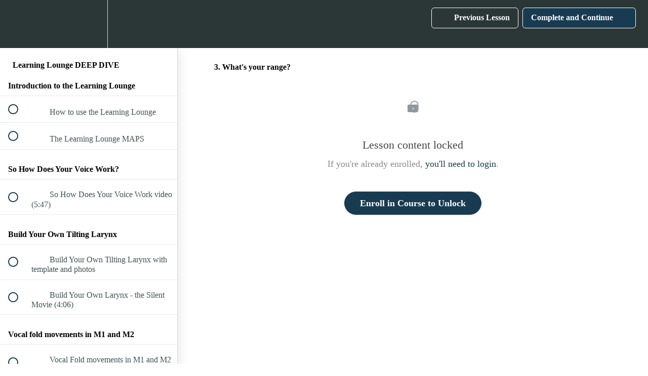

--- FILE ---
content_type: text/html; charset=utf-8
request_url: https://vocal-process-hub.teachable.com/courses/learning-lounge-l2-deep-dive/lectures/27534816
body_size: 56184
content:
<!DOCTYPE html>
<html>
  <head>
    <script src="https://releases.transloadit.com/uppy/v4.18.0/uppy.min.js"></script><link rel="stylesheet" href="https://releases.transloadit.com/uppy/v4.18.0/uppy.min.css" />
    <link href='https://static-media.hotmart.com/FyCCnwNMhXEUidJgO4Uik6_ScuY=/32x32/https://file-uploads.teachablecdn.com/4e36873c216d43f2b63b59382f9b4de1/9318c63a96374a65a627cf1fc4f11d29' rel='icon' type='image/png'>

<link href='https://static-media.hotmart.com/Ucb7m-hF-eStA0rzsuvdGcKmKNw=/72x72/https://file-uploads.teachablecdn.com/4e36873c216d43f2b63b59382f9b4de1/9318c63a96374a65a627cf1fc4f11d29' rel='apple-touch-icon' type='image/png'>

<link href='https://static-media.hotmart.com/arO_IVP3sgC1g2PesaTr2YnVIPw=/144x144/https://file-uploads.teachablecdn.com/4e36873c216d43f2b63b59382f9b4de1/9318c63a96374a65a627cf1fc4f11d29' rel='apple-touch-icon' type='image/png'>

<link href='https://static-media.hotmart.com/tgrMOQ-4aVDhz1fh4-1MlHBpUoA=/320x345/https://uploads.teachablecdn.com/attachments/pqoJcQeiQlWMpexBuYhi_AdobeStock_125417224+-+SMALL.jpeg' rel='apple-touch-startup-image' type='image/png'>

<link href='https://static-media.hotmart.com/75uj8ZkwS_uEv_pyqXSN2zcbnlo=/640x690/https://uploads.teachablecdn.com/attachments/pqoJcQeiQlWMpexBuYhi_AdobeStock_125417224+-+SMALL.jpeg' rel='apple-touch-startup-image' type='image/png'>

<meta name='apple-mobile-web-app-capable' content='yes' />
<meta charset="UTF-8">
<meta name="csrf-param" content="authenticity_token" />
<meta name="csrf-token" content="9Glq5woK6O0D_iRm1bcWLvQiTvl0whovpFboJCdgjR0H1RmBvuPmOv3I6V8Bu5tD7FE-Qi6ssNxq5L08sbIcgw" />
<link rel="stylesheet" href="https://fedora.teachablecdn.com/assets/bootstrap-748e653be2be27c8e709ced95eab64a05c870fcc9544b56e33dfe1a9a539317d.css" data-turbolinks-track="true" /><link href="https://teachable-themeable.learning.teachable.com/themecss/production/base.css?_=f84ccf4dd067&amp;brand_course_heading=%23FFFFFF&amp;brand_heading=%231A1442&amp;brand_homepage_heading=%23FFFFFF&amp;brand_navbar_fixed_text=%23FFFFFF&amp;brand_navbar_text=%23FFFFFF&amp;brand_primary=%232b3636&amp;brand_secondary=%23183B51&amp;brand_text=%232b3636&amp;font=SourceSansPro&amp;logged_out_homepage_background_image_overlay=0.0&amp;logged_out_homepage_background_image_url=https%3A%2F%2Fuploads.teachablecdn.com%2Fattachments%2FpqoJcQeiQlWMpexBuYhi_AdobeStock_125417224%2B-%2BSMALL.jpeg" rel="stylesheet" data-turbolinks-track="true"></link>
<title>3. What&#39;s your range? | The Vocal Process Hub</title>
<meta name="description" content="Take your learning to a higher level with in-depth focussed courses for all vocal styles &amp; genres">
<link rel="canonical" href="https://vocal-process-hub.teachable.com/courses/1234784/lectures/27534816">
<meta property="og:description" content="Take your learning to a higher level with in-depth focussed courses for all vocal styles &amp; genres">
<meta property="og:image" content="https://uploads.teachablecdn.com/attachments/lcGlLIPFRumIsJCPHF6t_Vocal+Process+Learning+Lounge+Grey+White.jpeg">
<meta property="og:title" content="3. What&#39;s your range?">
<meta property="og:type" content="website">
<meta property="og:url" content="https://vocal-process-hub.teachable.com/courses/1234784/lectures/27534816">
<meta name="brand_video_player_color" content="#09A59A">
<meta name="site_title" content="The Vocal Process Hub">
<style></style>
<script src='//fast.wistia.com/assets/external/E-v1.js'></script>
<script
  src='https://www.recaptcha.net/recaptcha/api.js'
  async
  defer></script>



      <meta name="asset_host" content="https://fedora.teachablecdn.com">
     <script>
  (function () {
    const origCreateElement = Document.prototype.createElement;
    Document.prototype.createElement = function () {
      const el = origCreateElement.apply(this, arguments);
      if (arguments[0].toLowerCase() === "video") {
        const observer = new MutationObserver(() => {
          if (
            el.src &&
            el.src.startsWith("data:video") &&
            el.autoplay &&
            el.style.display === "none"
          ) {
            el.removeAttribute("autoplay");
            el.autoplay = false;
            el.style.display = "none";
            observer.disconnect();
          }
        });
        observer.observe(el, {
          attributes: true,
          attributeFilter: ["src", "autoplay", "style"],
        });
      }
      return el;
    };
  })();
</script>
<script src="https://fedora.teachablecdn.com/packs/student-globals--1463f1f1bdf1bb9a431c.js"></script><script src="https://fedora.teachablecdn.com/packs/student-legacy--38db0977d3748059802d.js"></script><script src="https://fedora.teachablecdn.com/packs/student--e4ea9b8f25228072afe8.js"></script>
<meta id='iris-url' data-iris-url=https://eventable.internal.teachable.com />
<script type="text/javascript">
  window.heap=window.heap||[],heap.load=function(e,t){window.heap.appid=e,window.heap.config=t=t||{};var r=document.createElement("script");r.type="text/javascript",r.async=!0,r.src="https://cdn.heapanalytics.com/js/heap-"+e+".js";var a=document.getElementsByTagName("script")[0];a.parentNode.insertBefore(r,a);for(var n=function(e){return function(){heap.push([e].concat(Array.prototype.slice.call(arguments,0)))}},p=["addEventProperties","addUserProperties","clearEventProperties","identify","resetIdentity","removeEventProperty","setEventProperties","track","unsetEventProperty"],o=0;o<p.length;o++)heap[p[o]]=n(p[o])},heap.load("318805607");
  window.heapShouldTrackUser = true;
</script>


<script type="text/javascript">
  var _user_id = ''; // Set to the user's ID, username, or email address, or '' if not yet known.
  var _session_id = '39a80059f3c17ba4f5bc369f874d8cb7'; // Set to a unique session ID for the visitor's current browsing session.

  var _sift = window._sift = window._sift || [];
  _sift.push(['_setAccount', '2e541754ec']);
  _sift.push(['_setUserId', _user_id]);
  _sift.push(['_setSessionId', _session_id]);
  _sift.push(['_trackPageview']);

  (function() {
    function ls() {
      var e = document.createElement('script');
      e.src = 'https://cdn.sift.com/s.js';
      document.body.appendChild(e);
    }
    if (window.attachEvent) {
      window.attachEvent('onload', ls);
    } else {
      window.addEventListener('load', ls, false);
    }
  })();
</script>





<!-- Google tag (gtag.js) -->
<script async src="https://www.googletagmanager.com/gtag/js?id=G-SL8LSCXHSV"></script>
<script>
  window.dataLayer = window.dataLayer || [];
  function gtag(){dataLayer.push(arguments);}
  gtag('js', new Date());

  gtag('config', 'G-SL8LSCXHSV', {
    'user_id': '',
    'school_id': '471422',
    'school_domain': 'vocal-process-hub.teachable.com'
  });
</script>



<meta http-equiv="X-UA-Compatible" content="IE=edge">
<script type="text/javascript">window.NREUM||(NREUM={});NREUM.info={"beacon":"bam.nr-data.net","errorBeacon":"bam.nr-data.net","licenseKey":"NRBR-08e3a2ada38dc55a529","applicationID":"1065060701","transactionName":"dAxdTUFZXVQEQh0JAFQXRktWRR5LCV9F","queueTime":0,"applicationTime":242,"agent":""}</script>
<script type="text/javascript">(window.NREUM||(NREUM={})).init={privacy:{cookies_enabled:true},ajax:{deny_list:["bam.nr-data.net"]},feature_flags:["soft_nav"],distributed_tracing:{enabled:true}};(window.NREUM||(NREUM={})).loader_config={agentID:"1103368432",accountID:"4102727",trustKey:"27503",xpid:"UAcHU1FRDxABVFdXBwcHUVQA",licenseKey:"NRBR-08e3a2ada38dc55a529",applicationID:"1065060701",browserID:"1103368432"};;/*! For license information please see nr-loader-spa-1.308.0.min.js.LICENSE.txt */
(()=>{var e,t,r={384:(e,t,r)=>{"use strict";r.d(t,{NT:()=>a,US:()=>u,Zm:()=>o,bQ:()=>d,dV:()=>c,pV:()=>l});var n=r(6154),i=r(1863),s=r(1910);const a={beacon:"bam.nr-data.net",errorBeacon:"bam.nr-data.net"};function o(){return n.gm.NREUM||(n.gm.NREUM={}),void 0===n.gm.newrelic&&(n.gm.newrelic=n.gm.NREUM),n.gm.NREUM}function c(){let e=o();return e.o||(e.o={ST:n.gm.setTimeout,SI:n.gm.setImmediate||n.gm.setInterval,CT:n.gm.clearTimeout,XHR:n.gm.XMLHttpRequest,REQ:n.gm.Request,EV:n.gm.Event,PR:n.gm.Promise,MO:n.gm.MutationObserver,FETCH:n.gm.fetch,WS:n.gm.WebSocket},(0,s.i)(...Object.values(e.o))),e}function d(e,t){let r=o();r.initializedAgents??={},t.initializedAt={ms:(0,i.t)(),date:new Date},r.initializedAgents[e]=t}function u(e,t){o()[e]=t}function l(){return function(){let e=o();const t=e.info||{};e.info={beacon:a.beacon,errorBeacon:a.errorBeacon,...t}}(),function(){let e=o();const t=e.init||{};e.init={...t}}(),c(),function(){let e=o();const t=e.loader_config||{};e.loader_config={...t}}(),o()}},782:(e,t,r)=>{"use strict";r.d(t,{T:()=>n});const n=r(860).K7.pageViewTiming},860:(e,t,r)=>{"use strict";r.d(t,{$J:()=>u,K7:()=>c,P3:()=>d,XX:()=>i,Yy:()=>o,df:()=>s,qY:()=>n,v4:()=>a});const n="events",i="jserrors",s="browser/blobs",a="rum",o="browser/logs",c={ajax:"ajax",genericEvents:"generic_events",jserrors:i,logging:"logging",metrics:"metrics",pageAction:"page_action",pageViewEvent:"page_view_event",pageViewTiming:"page_view_timing",sessionReplay:"session_replay",sessionTrace:"session_trace",softNav:"soft_navigations",spa:"spa"},d={[c.pageViewEvent]:1,[c.pageViewTiming]:2,[c.metrics]:3,[c.jserrors]:4,[c.spa]:5,[c.ajax]:6,[c.sessionTrace]:7,[c.softNav]:8,[c.sessionReplay]:9,[c.logging]:10,[c.genericEvents]:11},u={[c.pageViewEvent]:a,[c.pageViewTiming]:n,[c.ajax]:n,[c.spa]:n,[c.softNav]:n,[c.metrics]:i,[c.jserrors]:i,[c.sessionTrace]:s,[c.sessionReplay]:s,[c.logging]:o,[c.genericEvents]:"ins"}},944:(e,t,r)=>{"use strict";r.d(t,{R:()=>i});var n=r(3241);function i(e,t){"function"==typeof console.debug&&(console.debug("New Relic Warning: https://github.com/newrelic/newrelic-browser-agent/blob/main/docs/warning-codes.md#".concat(e),t),(0,n.W)({agentIdentifier:null,drained:null,type:"data",name:"warn",feature:"warn",data:{code:e,secondary:t}}))}},993:(e,t,r)=>{"use strict";r.d(t,{A$:()=>s,ET:()=>a,TZ:()=>o,p_:()=>i});var n=r(860);const i={ERROR:"ERROR",WARN:"WARN",INFO:"INFO",DEBUG:"DEBUG",TRACE:"TRACE"},s={OFF:0,ERROR:1,WARN:2,INFO:3,DEBUG:4,TRACE:5},a="log",o=n.K7.logging},1541:(e,t,r)=>{"use strict";r.d(t,{U:()=>i,f:()=>n});const n={MFE:"MFE",BA:"BA"};function i(e,t){if(2!==t?.harvestEndpointVersion)return{};const r=t.agentRef.runtime.appMetadata.agents[0].entityGuid;return e?{"source.id":e.id,"source.name":e.name,"source.type":e.type,"parent.id":e.parent?.id||r,"parent.type":e.parent?.type||n.BA}:{"entity.guid":r,appId:t.agentRef.info.applicationID}}},1687:(e,t,r)=>{"use strict";r.d(t,{Ak:()=>d,Ze:()=>h,x3:()=>u});var n=r(3241),i=r(7836),s=r(3606),a=r(860),o=r(2646);const c={};function d(e,t){const r={staged:!1,priority:a.P3[t]||0};l(e),c[e].get(t)||c[e].set(t,r)}function u(e,t){e&&c[e]&&(c[e].get(t)&&c[e].delete(t),p(e,t,!1),c[e].size&&f(e))}function l(e){if(!e)throw new Error("agentIdentifier required");c[e]||(c[e]=new Map)}function h(e="",t="feature",r=!1){if(l(e),!e||!c[e].get(t)||r)return p(e,t);c[e].get(t).staged=!0,f(e)}function f(e){const t=Array.from(c[e]);t.every(([e,t])=>t.staged)&&(t.sort((e,t)=>e[1].priority-t[1].priority),t.forEach(([t])=>{c[e].delete(t),p(e,t)}))}function p(e,t,r=!0){const a=e?i.ee.get(e):i.ee,c=s.i.handlers;if(!a.aborted&&a.backlog&&c){if((0,n.W)({agentIdentifier:e,type:"lifecycle",name:"drain",feature:t}),r){const e=a.backlog[t],r=c[t];if(r){for(let t=0;e&&t<e.length;++t)g(e[t],r);Object.entries(r).forEach(([e,t])=>{Object.values(t||{}).forEach(t=>{t[0]?.on&&t[0]?.context()instanceof o.y&&t[0].on(e,t[1])})})}}a.isolatedBacklog||delete c[t],a.backlog[t]=null,a.emit("drain-"+t,[])}}function g(e,t){var r=e[1];Object.values(t[r]||{}).forEach(t=>{var r=e[0];if(t[0]===r){var n=t[1],i=e[3],s=e[2];n.apply(i,s)}})}},1738:(e,t,r)=>{"use strict";r.d(t,{U:()=>f,Y:()=>h});var n=r(3241),i=r(9908),s=r(1863),a=r(944),o=r(5701),c=r(3969),d=r(8362),u=r(860),l=r(4261);function h(e,t,r,s){const h=s||r;!h||h[e]&&h[e]!==d.d.prototype[e]||(h[e]=function(){(0,i.p)(c.xV,["API/"+e+"/called"],void 0,u.K7.metrics,r.ee),(0,n.W)({agentIdentifier:r.agentIdentifier,drained:!!o.B?.[r.agentIdentifier],type:"data",name:"api",feature:l.Pl+e,data:{}});try{return t.apply(this,arguments)}catch(e){(0,a.R)(23,e)}})}function f(e,t,r,n,a){const o=e.info;null===r?delete o.jsAttributes[t]:o.jsAttributes[t]=r,(a||null===r)&&(0,i.p)(l.Pl+n,[(0,s.t)(),t,r],void 0,"session",e.ee)}},1741:(e,t,r)=>{"use strict";r.d(t,{W:()=>s});var n=r(944),i=r(4261);class s{#e(e,...t){if(this[e]!==s.prototype[e])return this[e](...t);(0,n.R)(35,e)}addPageAction(e,t){return this.#e(i.hG,e,t)}register(e){return this.#e(i.eY,e)}recordCustomEvent(e,t){return this.#e(i.fF,e,t)}setPageViewName(e,t){return this.#e(i.Fw,e,t)}setCustomAttribute(e,t,r){return this.#e(i.cD,e,t,r)}noticeError(e,t){return this.#e(i.o5,e,t)}setUserId(e,t=!1){return this.#e(i.Dl,e,t)}setApplicationVersion(e){return this.#e(i.nb,e)}setErrorHandler(e){return this.#e(i.bt,e)}addRelease(e,t){return this.#e(i.k6,e,t)}log(e,t){return this.#e(i.$9,e,t)}start(){return this.#e(i.d3)}finished(e){return this.#e(i.BL,e)}recordReplay(){return this.#e(i.CH)}pauseReplay(){return this.#e(i.Tb)}addToTrace(e){return this.#e(i.U2,e)}setCurrentRouteName(e){return this.#e(i.PA,e)}interaction(e){return this.#e(i.dT,e)}wrapLogger(e,t,r){return this.#e(i.Wb,e,t,r)}measure(e,t){return this.#e(i.V1,e,t)}consent(e){return this.#e(i.Pv,e)}}},1863:(e,t,r)=>{"use strict";function n(){return Math.floor(performance.now())}r.d(t,{t:()=>n})},1910:(e,t,r)=>{"use strict";r.d(t,{i:()=>s});var n=r(944);const i=new Map;function s(...e){return e.every(e=>{if(i.has(e))return i.get(e);const t="function"==typeof e?e.toString():"",r=t.includes("[native code]"),s=t.includes("nrWrapper");return r||s||(0,n.R)(64,e?.name||t),i.set(e,r),r})}},2555:(e,t,r)=>{"use strict";r.d(t,{D:()=>o,f:()=>a});var n=r(384),i=r(8122);const s={beacon:n.NT.beacon,errorBeacon:n.NT.errorBeacon,licenseKey:void 0,applicationID:void 0,sa:void 0,queueTime:void 0,applicationTime:void 0,ttGuid:void 0,user:void 0,account:void 0,product:void 0,extra:void 0,jsAttributes:{},userAttributes:void 0,atts:void 0,transactionName:void 0,tNamePlain:void 0};function a(e){try{return!!e.licenseKey&&!!e.errorBeacon&&!!e.applicationID}catch(e){return!1}}const o=e=>(0,i.a)(e,s)},2614:(e,t,r)=>{"use strict";r.d(t,{BB:()=>a,H3:()=>n,g:()=>d,iL:()=>c,tS:()=>o,uh:()=>i,wk:()=>s});const n="NRBA",i="SESSION",s=144e5,a=18e5,o={STARTED:"session-started",PAUSE:"session-pause",RESET:"session-reset",RESUME:"session-resume",UPDATE:"session-update"},c={SAME_TAB:"same-tab",CROSS_TAB:"cross-tab"},d={OFF:0,FULL:1,ERROR:2}},2646:(e,t,r)=>{"use strict";r.d(t,{y:()=>n});class n{constructor(e){this.contextId=e}}},2843:(e,t,r)=>{"use strict";r.d(t,{G:()=>s,u:()=>i});var n=r(3878);function i(e,t=!1,r,i){(0,n.DD)("visibilitychange",function(){if(t)return void("hidden"===document.visibilityState&&e());e(document.visibilityState)},r,i)}function s(e,t,r){(0,n.sp)("pagehide",e,t,r)}},3241:(e,t,r)=>{"use strict";r.d(t,{W:()=>s});var n=r(6154);const i="newrelic";function s(e={}){try{n.gm.dispatchEvent(new CustomEvent(i,{detail:e}))}catch(e){}}},3304:(e,t,r)=>{"use strict";r.d(t,{A:()=>s});var n=r(7836);const i=()=>{const e=new WeakSet;return(t,r)=>{if("object"==typeof r&&null!==r){if(e.has(r))return;e.add(r)}return r}};function s(e){try{return JSON.stringify(e,i())??""}catch(e){try{n.ee.emit("internal-error",[e])}catch(e){}return""}}},3333:(e,t,r)=>{"use strict";r.d(t,{$v:()=>u,TZ:()=>n,Xh:()=>c,Zp:()=>i,kd:()=>d,mq:()=>o,nf:()=>a,qN:()=>s});const n=r(860).K7.genericEvents,i=["auxclick","click","copy","keydown","paste","scrollend"],s=["focus","blur"],a=4,o=1e3,c=2e3,d=["PageAction","UserAction","BrowserPerformance"],u={RESOURCES:"experimental.resources",REGISTER:"register"}},3434:(e,t,r)=>{"use strict";r.d(t,{Jt:()=>s,YM:()=>d});var n=r(7836),i=r(5607);const s="nr@original:".concat(i.W),a=50;var o=Object.prototype.hasOwnProperty,c=!1;function d(e,t){return e||(e=n.ee),r.inPlace=function(e,t,n,i,s){n||(n="");const a="-"===n.charAt(0);for(let o=0;o<t.length;o++){const c=t[o],d=e[c];l(d)||(e[c]=r(d,a?c+n:n,i,c,s))}},r.flag=s,r;function r(t,r,n,c,d){return l(t)?t:(r||(r=""),nrWrapper[s]=t,function(e,t,r){if(Object.defineProperty&&Object.keys)try{return Object.keys(e).forEach(function(r){Object.defineProperty(t,r,{get:function(){return e[r]},set:function(t){return e[r]=t,t}})}),t}catch(e){u([e],r)}for(var n in e)o.call(e,n)&&(t[n]=e[n])}(t,nrWrapper,e),nrWrapper);function nrWrapper(){var s,o,l,h;let f;try{o=this,s=[...arguments],l="function"==typeof n?n(s,o):n||{}}catch(t){u([t,"",[s,o,c],l],e)}i(r+"start",[s,o,c],l,d);const p=performance.now();let g;try{return h=t.apply(o,s),g=performance.now(),h}catch(e){throw g=performance.now(),i(r+"err",[s,o,e],l,d),f=e,f}finally{const e=g-p,t={start:p,end:g,duration:e,isLongTask:e>=a,methodName:c,thrownError:f};t.isLongTask&&i("long-task",[t,o],l,d),i(r+"end",[s,o,h],l,d)}}}function i(r,n,i,s){if(!c||t){var a=c;c=!0;try{e.emit(r,n,i,t,s)}catch(t){u([t,r,n,i],e)}c=a}}}function u(e,t){t||(t=n.ee);try{t.emit("internal-error",e)}catch(e){}}function l(e){return!(e&&"function"==typeof e&&e.apply&&!e[s])}},3606:(e,t,r)=>{"use strict";r.d(t,{i:()=>s});var n=r(9908);s.on=a;var i=s.handlers={};function s(e,t,r,s){a(s||n.d,i,e,t,r)}function a(e,t,r,i,s){s||(s="feature"),e||(e=n.d);var a=t[s]=t[s]||{};(a[r]=a[r]||[]).push([e,i])}},3738:(e,t,r)=>{"use strict";r.d(t,{He:()=>i,Kp:()=>o,Lc:()=>d,Rz:()=>u,TZ:()=>n,bD:()=>s,d3:()=>a,jx:()=>l,sl:()=>h,uP:()=>c});const n=r(860).K7.sessionTrace,i="bstResource",s="resource",a="-start",o="-end",c="fn"+a,d="fn"+o,u="pushState",l=1e3,h=3e4},3785:(e,t,r)=>{"use strict";r.d(t,{R:()=>c,b:()=>d});var n=r(9908),i=r(1863),s=r(860),a=r(3969),o=r(993);function c(e,t,r={},c=o.p_.INFO,d=!0,u,l=(0,i.t)()){(0,n.p)(a.xV,["API/logging/".concat(c.toLowerCase(),"/called")],void 0,s.K7.metrics,e),(0,n.p)(o.ET,[l,t,r,c,d,u],void 0,s.K7.logging,e)}function d(e){return"string"==typeof e&&Object.values(o.p_).some(t=>t===e.toUpperCase().trim())}},3878:(e,t,r)=>{"use strict";function n(e,t){return{capture:e,passive:!1,signal:t}}function i(e,t,r=!1,i){window.addEventListener(e,t,n(r,i))}function s(e,t,r=!1,i){document.addEventListener(e,t,n(r,i))}r.d(t,{DD:()=>s,jT:()=>n,sp:()=>i})},3962:(e,t,r)=>{"use strict";r.d(t,{AM:()=>a,O2:()=>l,OV:()=>s,Qu:()=>h,TZ:()=>c,ih:()=>f,pP:()=>o,t1:()=>u,tC:()=>i,wD:()=>d});var n=r(860);const i=["click","keydown","submit"],s="popstate",a="api",o="initialPageLoad",c=n.K7.softNav,d=5e3,u=500,l={INITIAL_PAGE_LOAD:"",ROUTE_CHANGE:1,UNSPECIFIED:2},h={INTERACTION:1,AJAX:2,CUSTOM_END:3,CUSTOM_TRACER:4},f={IP:"in progress",PF:"pending finish",FIN:"finished",CAN:"cancelled"}},3969:(e,t,r)=>{"use strict";r.d(t,{TZ:()=>n,XG:()=>o,rs:()=>i,xV:()=>a,z_:()=>s});const n=r(860).K7.metrics,i="sm",s="cm",a="storeSupportabilityMetrics",o="storeEventMetrics"},4234:(e,t,r)=>{"use strict";r.d(t,{W:()=>s});var n=r(7836),i=r(1687);class s{constructor(e,t){this.agentIdentifier=e,this.ee=n.ee.get(e),this.featureName=t,this.blocked=!1}deregisterDrain(){(0,i.x3)(this.agentIdentifier,this.featureName)}}},4261:(e,t,r)=>{"use strict";r.d(t,{$9:()=>u,BL:()=>c,CH:()=>p,Dl:()=>R,Fw:()=>w,PA:()=>v,Pl:()=>n,Pv:()=>A,Tb:()=>h,U2:()=>a,V1:()=>E,Wb:()=>T,bt:()=>y,cD:()=>b,d3:()=>x,dT:()=>d,eY:()=>g,fF:()=>f,hG:()=>s,hw:()=>i,k6:()=>o,nb:()=>m,o5:()=>l});const n="api-",i=n+"ixn-",s="addPageAction",a="addToTrace",o="addRelease",c="finished",d="interaction",u="log",l="noticeError",h="pauseReplay",f="recordCustomEvent",p="recordReplay",g="register",m="setApplicationVersion",v="setCurrentRouteName",b="setCustomAttribute",y="setErrorHandler",w="setPageViewName",R="setUserId",x="start",T="wrapLogger",E="measure",A="consent"},5205:(e,t,r)=>{"use strict";r.d(t,{j:()=>S});var n=r(384),i=r(1741);var s=r(2555),a=r(3333);const o=e=>{if(!e||"string"!=typeof e)return!1;try{document.createDocumentFragment().querySelector(e)}catch{return!1}return!0};var c=r(2614),d=r(944),u=r(8122);const l="[data-nr-mask]",h=e=>(0,u.a)(e,(()=>{const e={feature_flags:[],experimental:{allow_registered_children:!1,resources:!1},mask_selector:"*",block_selector:"[data-nr-block]",mask_input_options:{color:!1,date:!1,"datetime-local":!1,email:!1,month:!1,number:!1,range:!1,search:!1,tel:!1,text:!1,time:!1,url:!1,week:!1,textarea:!1,select:!1,password:!0}};return{ajax:{deny_list:void 0,block_internal:!0,enabled:!0,autoStart:!0},api:{get allow_registered_children(){return e.feature_flags.includes(a.$v.REGISTER)||e.experimental.allow_registered_children},set allow_registered_children(t){e.experimental.allow_registered_children=t},duplicate_registered_data:!1},browser_consent_mode:{enabled:!1},distributed_tracing:{enabled:void 0,exclude_newrelic_header:void 0,cors_use_newrelic_header:void 0,cors_use_tracecontext_headers:void 0,allowed_origins:void 0},get feature_flags(){return e.feature_flags},set feature_flags(t){e.feature_flags=t},generic_events:{enabled:!0,autoStart:!0},harvest:{interval:30},jserrors:{enabled:!0,autoStart:!0},logging:{enabled:!0,autoStart:!0},metrics:{enabled:!0,autoStart:!0},obfuscate:void 0,page_action:{enabled:!0},page_view_event:{enabled:!0,autoStart:!0},page_view_timing:{enabled:!0,autoStart:!0},performance:{capture_marks:!1,capture_measures:!1,capture_detail:!0,resources:{get enabled(){return e.feature_flags.includes(a.$v.RESOURCES)||e.experimental.resources},set enabled(t){e.experimental.resources=t},asset_types:[],first_party_domains:[],ignore_newrelic:!0}},privacy:{cookies_enabled:!0},proxy:{assets:void 0,beacon:void 0},session:{expiresMs:c.wk,inactiveMs:c.BB},session_replay:{autoStart:!0,enabled:!1,preload:!1,sampling_rate:10,error_sampling_rate:100,collect_fonts:!1,inline_images:!1,fix_stylesheets:!0,mask_all_inputs:!0,get mask_text_selector(){return e.mask_selector},set mask_text_selector(t){o(t)?e.mask_selector="".concat(t,",").concat(l):""===t||null===t?e.mask_selector=l:(0,d.R)(5,t)},get block_class(){return"nr-block"},get ignore_class(){return"nr-ignore"},get mask_text_class(){return"nr-mask"},get block_selector(){return e.block_selector},set block_selector(t){o(t)?e.block_selector+=",".concat(t):""!==t&&(0,d.R)(6,t)},get mask_input_options(){return e.mask_input_options},set mask_input_options(t){t&&"object"==typeof t?e.mask_input_options={...t,password:!0}:(0,d.R)(7,t)}},session_trace:{enabled:!0,autoStart:!0},soft_navigations:{enabled:!0,autoStart:!0},spa:{enabled:!0,autoStart:!0},ssl:void 0,user_actions:{enabled:!0,elementAttributes:["id","className","tagName","type"]}}})());var f=r(6154),p=r(9324);let g=0;const m={buildEnv:p.F3,distMethod:p.Xs,version:p.xv,originTime:f.WN},v={consented:!1},b={appMetadata:{},get consented(){return this.session?.state?.consent||v.consented},set consented(e){v.consented=e},customTransaction:void 0,denyList:void 0,disabled:!1,harvester:void 0,isolatedBacklog:!1,isRecording:!1,loaderType:void 0,maxBytes:3e4,obfuscator:void 0,onerror:void 0,ptid:void 0,releaseIds:{},session:void 0,timeKeeper:void 0,registeredEntities:[],jsAttributesMetadata:{bytes:0},get harvestCount(){return++g}},y=e=>{const t=(0,u.a)(e,b),r=Object.keys(m).reduce((e,t)=>(e[t]={value:m[t],writable:!1,configurable:!0,enumerable:!0},e),{});return Object.defineProperties(t,r)};var w=r(5701);const R=e=>{const t=e.startsWith("http");e+="/",r.p=t?e:"https://"+e};var x=r(7836),T=r(3241);const E={accountID:void 0,trustKey:void 0,agentID:void 0,licenseKey:void 0,applicationID:void 0,xpid:void 0},A=e=>(0,u.a)(e,E),_=new Set;function S(e,t={},r,a){let{init:o,info:c,loader_config:d,runtime:u={},exposed:l=!0}=t;if(!c){const e=(0,n.pV)();o=e.init,c=e.info,d=e.loader_config}e.init=h(o||{}),e.loader_config=A(d||{}),c.jsAttributes??={},f.bv&&(c.jsAttributes.isWorker=!0),e.info=(0,s.D)(c);const p=e.init,g=[c.beacon,c.errorBeacon];_.has(e.agentIdentifier)||(p.proxy.assets&&(R(p.proxy.assets),g.push(p.proxy.assets)),p.proxy.beacon&&g.push(p.proxy.beacon),e.beacons=[...g],function(e){const t=(0,n.pV)();Object.getOwnPropertyNames(i.W.prototype).forEach(r=>{const n=i.W.prototype[r];if("function"!=typeof n||"constructor"===n)return;let s=t[r];e[r]&&!1!==e.exposed&&"micro-agent"!==e.runtime?.loaderType&&(t[r]=(...t)=>{const n=e[r](...t);return s?s(...t):n})})}(e),(0,n.US)("activatedFeatures",w.B)),u.denyList=[...p.ajax.deny_list||[],...p.ajax.block_internal?g:[]],u.ptid=e.agentIdentifier,u.loaderType=r,e.runtime=y(u),_.has(e.agentIdentifier)||(e.ee=x.ee.get(e.agentIdentifier),e.exposed=l,(0,T.W)({agentIdentifier:e.agentIdentifier,drained:!!w.B?.[e.agentIdentifier],type:"lifecycle",name:"initialize",feature:void 0,data:e.config})),_.add(e.agentIdentifier)}},5270:(e,t,r)=>{"use strict";r.d(t,{Aw:()=>a,SR:()=>s,rF:()=>o});var n=r(384),i=r(7767);function s(e){return!!(0,n.dV)().o.MO&&(0,i.V)(e)&&!0===e?.session_trace.enabled}function a(e){return!0===e?.session_replay.preload&&s(e)}function o(e,t){try{if("string"==typeof t?.type){if("password"===t.type.toLowerCase())return"*".repeat(e?.length||0);if(void 0!==t?.dataset?.nrUnmask||t?.classList?.contains("nr-unmask"))return e}}catch(e){}return"string"==typeof e?e.replace(/[\S]/g,"*"):"*".repeat(e?.length||0)}},5289:(e,t,r)=>{"use strict";r.d(t,{GG:()=>a,Qr:()=>c,sB:()=>o});var n=r(3878),i=r(6389);function s(){return"undefined"==typeof document||"complete"===document.readyState}function a(e,t){if(s())return e();const r=(0,i.J)(e),a=setInterval(()=>{s()&&(clearInterval(a),r())},500);(0,n.sp)("load",r,t)}function o(e){if(s())return e();(0,n.DD)("DOMContentLoaded",e)}function c(e){if(s())return e();(0,n.sp)("popstate",e)}},5607:(e,t,r)=>{"use strict";r.d(t,{W:()=>n});const n=(0,r(9566).bz)()},5701:(e,t,r)=>{"use strict";r.d(t,{B:()=>s,t:()=>a});var n=r(3241);const i=new Set,s={};function a(e,t){const r=t.agentIdentifier;s[r]??={},e&&"object"==typeof e&&(i.has(r)||(t.ee.emit("rumresp",[e]),s[r]=e,i.add(r),(0,n.W)({agentIdentifier:r,loaded:!0,drained:!0,type:"lifecycle",name:"load",feature:void 0,data:e})))}},6154:(e,t,r)=>{"use strict";r.d(t,{OF:()=>d,RI:()=>i,WN:()=>h,bv:()=>s,eN:()=>f,gm:()=>a,lR:()=>l,m:()=>c,mw:()=>o,sb:()=>u});var n=r(1863);const i="undefined"!=typeof window&&!!window.document,s="undefined"!=typeof WorkerGlobalScope&&("undefined"!=typeof self&&self instanceof WorkerGlobalScope&&self.navigator instanceof WorkerNavigator||"undefined"!=typeof globalThis&&globalThis instanceof WorkerGlobalScope&&globalThis.navigator instanceof WorkerNavigator),a=i?window:"undefined"!=typeof WorkerGlobalScope&&("undefined"!=typeof self&&self instanceof WorkerGlobalScope&&self||"undefined"!=typeof globalThis&&globalThis instanceof WorkerGlobalScope&&globalThis),o=Boolean("hidden"===a?.document?.visibilityState),c=""+a?.location,d=/iPad|iPhone|iPod/.test(a.navigator?.userAgent),u=d&&"undefined"==typeof SharedWorker,l=(()=>{const e=a.navigator?.userAgent?.match(/Firefox[/\s](\d+\.\d+)/);return Array.isArray(e)&&e.length>=2?+e[1]:0})(),h=Date.now()-(0,n.t)(),f=()=>"undefined"!=typeof PerformanceNavigationTiming&&a?.performance?.getEntriesByType("navigation")?.[0]?.responseStart},6344:(e,t,r)=>{"use strict";r.d(t,{BB:()=>u,Qb:()=>l,TZ:()=>i,Ug:()=>a,Vh:()=>s,_s:()=>o,bc:()=>d,yP:()=>c});var n=r(2614);const i=r(860).K7.sessionReplay,s="errorDuringReplay",a=.12,o={DomContentLoaded:0,Load:1,FullSnapshot:2,IncrementalSnapshot:3,Meta:4,Custom:5},c={[n.g.ERROR]:15e3,[n.g.FULL]:3e5,[n.g.OFF]:0},d={RESET:{message:"Session was reset",sm:"Reset"},IMPORT:{message:"Recorder failed to import",sm:"Import"},TOO_MANY:{message:"429: Too Many Requests",sm:"Too-Many"},TOO_BIG:{message:"Payload was too large",sm:"Too-Big"},CROSS_TAB:{message:"Session Entity was set to OFF on another tab",sm:"Cross-Tab"},ENTITLEMENTS:{message:"Session Replay is not allowed and will not be started",sm:"Entitlement"}},u=5e3,l={API:"api",RESUME:"resume",SWITCH_TO_FULL:"switchToFull",INITIALIZE:"initialize",PRELOAD:"preload"}},6389:(e,t,r)=>{"use strict";function n(e,t=500,r={}){const n=r?.leading||!1;let i;return(...r)=>{n&&void 0===i&&(e.apply(this,r),i=setTimeout(()=>{i=clearTimeout(i)},t)),n||(clearTimeout(i),i=setTimeout(()=>{e.apply(this,r)},t))}}function i(e){let t=!1;return(...r)=>{t||(t=!0,e.apply(this,r))}}r.d(t,{J:()=>i,s:()=>n})},6630:(e,t,r)=>{"use strict";r.d(t,{T:()=>n});const n=r(860).K7.pageViewEvent},6774:(e,t,r)=>{"use strict";r.d(t,{T:()=>n});const n=r(860).K7.jserrors},7295:(e,t,r)=>{"use strict";r.d(t,{Xv:()=>a,gX:()=>i,iW:()=>s});var n=[];function i(e){if(!e||s(e))return!1;if(0===n.length)return!0;if("*"===n[0].hostname)return!1;for(var t=0;t<n.length;t++){var r=n[t];if(r.hostname.test(e.hostname)&&r.pathname.test(e.pathname))return!1}return!0}function s(e){return void 0===e.hostname}function a(e){if(n=[],e&&e.length)for(var t=0;t<e.length;t++){let r=e[t];if(!r)continue;if("*"===r)return void(n=[{hostname:"*"}]);0===r.indexOf("http://")?r=r.substring(7):0===r.indexOf("https://")&&(r=r.substring(8));const i=r.indexOf("/");let s,a;i>0?(s=r.substring(0,i),a=r.substring(i)):(s=r,a="*");let[c]=s.split(":");n.push({hostname:o(c),pathname:o(a,!0)})}}function o(e,t=!1){const r=e.replace(/[.+?^${}()|[\]\\]/g,e=>"\\"+e).replace(/\*/g,".*?");return new RegExp((t?"^":"")+r+"$")}},7485:(e,t,r)=>{"use strict";r.d(t,{D:()=>i});var n=r(6154);function i(e){if(0===(e||"").indexOf("data:"))return{protocol:"data"};try{const t=new URL(e,location.href),r={port:t.port,hostname:t.hostname,pathname:t.pathname,search:t.search,protocol:t.protocol.slice(0,t.protocol.indexOf(":")),sameOrigin:t.protocol===n.gm?.location?.protocol&&t.host===n.gm?.location?.host};return r.port&&""!==r.port||("http:"===t.protocol&&(r.port="80"),"https:"===t.protocol&&(r.port="443")),r.pathname&&""!==r.pathname?r.pathname.startsWith("/")||(r.pathname="/".concat(r.pathname)):r.pathname="/",r}catch(e){return{}}}},7699:(e,t,r)=>{"use strict";r.d(t,{It:()=>s,KC:()=>o,No:()=>i,qh:()=>a});var n=r(860);const i=16e3,s=1e6,a="SESSION_ERROR",o={[n.K7.logging]:!0,[n.K7.genericEvents]:!1,[n.K7.jserrors]:!1,[n.K7.ajax]:!1}},7767:(e,t,r)=>{"use strict";r.d(t,{V:()=>i});var n=r(6154);const i=e=>n.RI&&!0===e?.privacy.cookies_enabled},7836:(e,t,r)=>{"use strict";r.d(t,{P:()=>o,ee:()=>c});var n=r(384),i=r(8990),s=r(2646),a=r(5607);const o="nr@context:".concat(a.W),c=function e(t,r){var n={},a={},u={},l=!1;try{l=16===r.length&&d.initializedAgents?.[r]?.runtime.isolatedBacklog}catch(e){}var h={on:p,addEventListener:p,removeEventListener:function(e,t){var r=n[e];if(!r)return;for(var i=0;i<r.length;i++)r[i]===t&&r.splice(i,1)},emit:function(e,r,n,i,s){!1!==s&&(s=!0);if(c.aborted&&!i)return;t&&s&&t.emit(e,r,n);var o=f(n);g(e).forEach(e=>{e.apply(o,r)});var d=v()[a[e]];d&&d.push([h,e,r,o]);return o},get:m,listeners:g,context:f,buffer:function(e,t){const r=v();if(t=t||"feature",h.aborted)return;Object.entries(e||{}).forEach(([e,n])=>{a[n]=t,t in r||(r[t]=[])})},abort:function(){h._aborted=!0,Object.keys(h.backlog).forEach(e=>{delete h.backlog[e]})},isBuffering:function(e){return!!v()[a[e]]},debugId:r,backlog:l?{}:t&&"object"==typeof t.backlog?t.backlog:{},isolatedBacklog:l};return Object.defineProperty(h,"aborted",{get:()=>{let e=h._aborted||!1;return e||(t&&(e=t.aborted),e)}}),h;function f(e){return e&&e instanceof s.y?e:e?(0,i.I)(e,o,()=>new s.y(o)):new s.y(o)}function p(e,t){n[e]=g(e).concat(t)}function g(e){return n[e]||[]}function m(t){return u[t]=u[t]||e(h,t)}function v(){return h.backlog}}(void 0,"globalEE"),d=(0,n.Zm)();d.ee||(d.ee=c)},8122:(e,t,r)=>{"use strict";r.d(t,{a:()=>i});var n=r(944);function i(e,t){try{if(!e||"object"!=typeof e)return(0,n.R)(3);if(!t||"object"!=typeof t)return(0,n.R)(4);const r=Object.create(Object.getPrototypeOf(t),Object.getOwnPropertyDescriptors(t)),s=0===Object.keys(r).length?e:r;for(let a in s)if(void 0!==e[a])try{if(null===e[a]){r[a]=null;continue}Array.isArray(e[a])&&Array.isArray(t[a])?r[a]=Array.from(new Set([...e[a],...t[a]])):"object"==typeof e[a]&&"object"==typeof t[a]?r[a]=i(e[a],t[a]):r[a]=e[a]}catch(e){r[a]||(0,n.R)(1,e)}return r}catch(e){(0,n.R)(2,e)}}},8139:(e,t,r)=>{"use strict";r.d(t,{u:()=>h});var n=r(7836),i=r(3434),s=r(8990),a=r(6154);const o={},c=a.gm.XMLHttpRequest,d="addEventListener",u="removeEventListener",l="nr@wrapped:".concat(n.P);function h(e){var t=function(e){return(e||n.ee).get("events")}(e);if(o[t.debugId]++)return t;o[t.debugId]=1;var r=(0,i.YM)(t,!0);function h(e){r.inPlace(e,[d,u],"-",p)}function p(e,t){return e[1]}return"getPrototypeOf"in Object&&(a.RI&&f(document,h),c&&f(c.prototype,h),f(a.gm,h)),t.on(d+"-start",function(e,t){var n=e[1];if(null!==n&&("function"==typeof n||"object"==typeof n)&&"newrelic"!==e[0]){var i=(0,s.I)(n,l,function(){var e={object:function(){if("function"!=typeof n.handleEvent)return;return n.handleEvent.apply(n,arguments)},function:n}[typeof n];return e?r(e,"fn-",null,e.name||"anonymous"):n});this.wrapped=e[1]=i}}),t.on(u+"-start",function(e){e[1]=this.wrapped||e[1]}),t}function f(e,t,...r){let n=e;for(;"object"==typeof n&&!Object.prototype.hasOwnProperty.call(n,d);)n=Object.getPrototypeOf(n);n&&t(n,...r)}},8362:(e,t,r)=>{"use strict";r.d(t,{d:()=>s});var n=r(9566),i=r(1741);class s extends i.W{agentIdentifier=(0,n.LA)(16)}},8374:(e,t,r)=>{r.nc=(()=>{try{return document?.currentScript?.nonce}catch(e){}return""})()},8990:(e,t,r)=>{"use strict";r.d(t,{I:()=>i});var n=Object.prototype.hasOwnProperty;function i(e,t,r){if(n.call(e,t))return e[t];var i=r();if(Object.defineProperty&&Object.keys)try{return Object.defineProperty(e,t,{value:i,writable:!0,enumerable:!1}),i}catch(e){}return e[t]=i,i}},9119:(e,t,r)=>{"use strict";r.d(t,{L:()=>s});var n=/([^?#]*)[^#]*(#[^?]*|$).*/,i=/([^?#]*)().*/;function s(e,t){return e?e.replace(t?n:i,"$1$2"):e}},9300:(e,t,r)=>{"use strict";r.d(t,{T:()=>n});const n=r(860).K7.ajax},9324:(e,t,r)=>{"use strict";r.d(t,{AJ:()=>a,F3:()=>i,Xs:()=>s,Yq:()=>o,xv:()=>n});const n="1.308.0",i="PROD",s="CDN",a="@newrelic/rrweb",o="1.0.1"},9566:(e,t,r)=>{"use strict";r.d(t,{LA:()=>o,ZF:()=>c,bz:()=>a,el:()=>d});var n=r(6154);const i="xxxxxxxx-xxxx-4xxx-yxxx-xxxxxxxxxxxx";function s(e,t){return e?15&e[t]:16*Math.random()|0}function a(){const e=n.gm?.crypto||n.gm?.msCrypto;let t,r=0;return e&&e.getRandomValues&&(t=e.getRandomValues(new Uint8Array(30))),i.split("").map(e=>"x"===e?s(t,r++).toString(16):"y"===e?(3&s()|8).toString(16):e).join("")}function o(e){const t=n.gm?.crypto||n.gm?.msCrypto;let r,i=0;t&&t.getRandomValues&&(r=t.getRandomValues(new Uint8Array(e)));const a=[];for(var o=0;o<e;o++)a.push(s(r,i++).toString(16));return a.join("")}function c(){return o(16)}function d(){return o(32)}},9908:(e,t,r)=>{"use strict";r.d(t,{d:()=>n,p:()=>i});var n=r(7836).ee.get("handle");function i(e,t,r,i,s){s?(s.buffer([e],i),s.emit(e,t,r)):(n.buffer([e],i),n.emit(e,t,r))}}},n={};function i(e){var t=n[e];if(void 0!==t)return t.exports;var s=n[e]={exports:{}};return r[e](s,s.exports,i),s.exports}i.m=r,i.d=(e,t)=>{for(var r in t)i.o(t,r)&&!i.o(e,r)&&Object.defineProperty(e,r,{enumerable:!0,get:t[r]})},i.f={},i.e=e=>Promise.all(Object.keys(i.f).reduce((t,r)=>(i.f[r](e,t),t),[])),i.u=e=>({212:"nr-spa-compressor",249:"nr-spa-recorder",478:"nr-spa"}[e]+"-1.308.0.min.js"),i.o=(e,t)=>Object.prototype.hasOwnProperty.call(e,t),e={},t="NRBA-1.308.0.PROD:",i.l=(r,n,s,a)=>{if(e[r])e[r].push(n);else{var o,c;if(void 0!==s)for(var d=document.getElementsByTagName("script"),u=0;u<d.length;u++){var l=d[u];if(l.getAttribute("src")==r||l.getAttribute("data-webpack")==t+s){o=l;break}}if(!o){c=!0;var h={478:"sha512-RSfSVnmHk59T/uIPbdSE0LPeqcEdF4/+XhfJdBuccH5rYMOEZDhFdtnh6X6nJk7hGpzHd9Ujhsy7lZEz/ORYCQ==",249:"sha512-ehJXhmntm85NSqW4MkhfQqmeKFulra3klDyY0OPDUE+sQ3GokHlPh1pmAzuNy//3j4ac6lzIbmXLvGQBMYmrkg==",212:"sha512-B9h4CR46ndKRgMBcK+j67uSR2RCnJfGefU+A7FrgR/k42ovXy5x/MAVFiSvFxuVeEk/pNLgvYGMp1cBSK/G6Fg=="};(o=document.createElement("script")).charset="utf-8",i.nc&&o.setAttribute("nonce",i.nc),o.setAttribute("data-webpack",t+s),o.src=r,0!==o.src.indexOf(window.location.origin+"/")&&(o.crossOrigin="anonymous"),h[a]&&(o.integrity=h[a])}e[r]=[n];var f=(t,n)=>{o.onerror=o.onload=null,clearTimeout(p);var i=e[r];if(delete e[r],o.parentNode&&o.parentNode.removeChild(o),i&&i.forEach(e=>e(n)),t)return t(n)},p=setTimeout(f.bind(null,void 0,{type:"timeout",target:o}),12e4);o.onerror=f.bind(null,o.onerror),o.onload=f.bind(null,o.onload),c&&document.head.appendChild(o)}},i.r=e=>{"undefined"!=typeof Symbol&&Symbol.toStringTag&&Object.defineProperty(e,Symbol.toStringTag,{value:"Module"}),Object.defineProperty(e,"__esModule",{value:!0})},i.p="https://js-agent.newrelic.com/",(()=>{var e={38:0,788:0};i.f.j=(t,r)=>{var n=i.o(e,t)?e[t]:void 0;if(0!==n)if(n)r.push(n[2]);else{var s=new Promise((r,i)=>n=e[t]=[r,i]);r.push(n[2]=s);var a=i.p+i.u(t),o=new Error;i.l(a,r=>{if(i.o(e,t)&&(0!==(n=e[t])&&(e[t]=void 0),n)){var s=r&&("load"===r.type?"missing":r.type),a=r&&r.target&&r.target.src;o.message="Loading chunk "+t+" failed: ("+s+": "+a+")",o.name="ChunkLoadError",o.type=s,o.request=a,n[1](o)}},"chunk-"+t,t)}};var t=(t,r)=>{var n,s,[a,o,c]=r,d=0;if(a.some(t=>0!==e[t])){for(n in o)i.o(o,n)&&(i.m[n]=o[n]);if(c)c(i)}for(t&&t(r);d<a.length;d++)s=a[d],i.o(e,s)&&e[s]&&e[s][0](),e[s]=0},r=self["webpackChunk:NRBA-1.308.0.PROD"]=self["webpackChunk:NRBA-1.308.0.PROD"]||[];r.forEach(t.bind(null,0)),r.push=t.bind(null,r.push.bind(r))})(),(()=>{"use strict";i(8374);var e=i(8362),t=i(860);const r=Object.values(t.K7);var n=i(5205);var s=i(9908),a=i(1863),o=i(4261),c=i(1738);var d=i(1687),u=i(4234),l=i(5289),h=i(6154),f=i(944),p=i(5270),g=i(7767),m=i(6389),v=i(7699);class b extends u.W{constructor(e,t){super(e.agentIdentifier,t),this.agentRef=e,this.abortHandler=void 0,this.featAggregate=void 0,this.loadedSuccessfully=void 0,this.onAggregateImported=new Promise(e=>{this.loadedSuccessfully=e}),this.deferred=Promise.resolve(),!1===e.init[this.featureName].autoStart?this.deferred=new Promise((t,r)=>{this.ee.on("manual-start-all",(0,m.J)(()=>{(0,d.Ak)(e.agentIdentifier,this.featureName),t()}))}):(0,d.Ak)(e.agentIdentifier,t)}importAggregator(e,t,r={}){if(this.featAggregate)return;const n=async()=>{let n;await this.deferred;try{if((0,g.V)(e.init)){const{setupAgentSession:t}=await i.e(478).then(i.bind(i,8766));n=t(e)}}catch(e){(0,f.R)(20,e),this.ee.emit("internal-error",[e]),(0,s.p)(v.qh,[e],void 0,this.featureName,this.ee)}try{if(!this.#t(this.featureName,n,e.init))return(0,d.Ze)(this.agentIdentifier,this.featureName),void this.loadedSuccessfully(!1);const{Aggregate:i}=await t();this.featAggregate=new i(e,r),e.runtime.harvester.initializedAggregates.push(this.featAggregate),this.loadedSuccessfully(!0)}catch(e){(0,f.R)(34,e),this.abortHandler?.(),(0,d.Ze)(this.agentIdentifier,this.featureName,!0),this.loadedSuccessfully(!1),this.ee&&this.ee.abort()}};h.RI?(0,l.GG)(()=>n(),!0):n()}#t(e,r,n){if(this.blocked)return!1;switch(e){case t.K7.sessionReplay:return(0,p.SR)(n)&&!!r;case t.K7.sessionTrace:return!!r;default:return!0}}}var y=i(6630),w=i(2614),R=i(3241);class x extends b{static featureName=y.T;constructor(e){var t;super(e,y.T),this.setupInspectionEvents(e.agentIdentifier),t=e,(0,c.Y)(o.Fw,function(e,r){"string"==typeof e&&("/"!==e.charAt(0)&&(e="/"+e),t.runtime.customTransaction=(r||"http://custom.transaction")+e,(0,s.p)(o.Pl+o.Fw,[(0,a.t)()],void 0,void 0,t.ee))},t),this.importAggregator(e,()=>i.e(478).then(i.bind(i,2467)))}setupInspectionEvents(e){const t=(t,r)=>{t&&(0,R.W)({agentIdentifier:e,timeStamp:t.timeStamp,loaded:"complete"===t.target.readyState,type:"window",name:r,data:t.target.location+""})};(0,l.sB)(e=>{t(e,"DOMContentLoaded")}),(0,l.GG)(e=>{t(e,"load")}),(0,l.Qr)(e=>{t(e,"navigate")}),this.ee.on(w.tS.UPDATE,(t,r)=>{(0,R.W)({agentIdentifier:e,type:"lifecycle",name:"session",data:r})})}}var T=i(384);class E extends e.d{constructor(e){var t;(super(),h.gm)?(this.features={},(0,T.bQ)(this.agentIdentifier,this),this.desiredFeatures=new Set(e.features||[]),this.desiredFeatures.add(x),(0,n.j)(this,e,e.loaderType||"agent"),t=this,(0,c.Y)(o.cD,function(e,r,n=!1){if("string"==typeof e){if(["string","number","boolean"].includes(typeof r)||null===r)return(0,c.U)(t,e,r,o.cD,n);(0,f.R)(40,typeof r)}else(0,f.R)(39,typeof e)},t),function(e){(0,c.Y)(o.Dl,function(t,r=!1){if("string"!=typeof t&&null!==t)return void(0,f.R)(41,typeof t);const n=e.info.jsAttributes["enduser.id"];r&&null!=n&&n!==t?(0,s.p)(o.Pl+"setUserIdAndResetSession",[t],void 0,"session",e.ee):(0,c.U)(e,"enduser.id",t,o.Dl,!0)},e)}(this),function(e){(0,c.Y)(o.nb,function(t){if("string"==typeof t||null===t)return(0,c.U)(e,"application.version",t,o.nb,!1);(0,f.R)(42,typeof t)},e)}(this),function(e){(0,c.Y)(o.d3,function(){e.ee.emit("manual-start-all")},e)}(this),function(e){(0,c.Y)(o.Pv,function(t=!0){if("boolean"==typeof t){if((0,s.p)(o.Pl+o.Pv,[t],void 0,"session",e.ee),e.runtime.consented=t,t){const t=e.features.page_view_event;t.onAggregateImported.then(e=>{const r=t.featAggregate;e&&!r.sentRum&&r.sendRum()})}}else(0,f.R)(65,typeof t)},e)}(this),this.run()):(0,f.R)(21)}get config(){return{info:this.info,init:this.init,loader_config:this.loader_config,runtime:this.runtime}}get api(){return this}run(){try{const e=function(e){const t={};return r.forEach(r=>{t[r]=!!e[r]?.enabled}),t}(this.init),n=[...this.desiredFeatures];n.sort((e,r)=>t.P3[e.featureName]-t.P3[r.featureName]),n.forEach(r=>{if(!e[r.featureName]&&r.featureName!==t.K7.pageViewEvent)return;if(r.featureName===t.K7.spa)return void(0,f.R)(67);const n=function(e){switch(e){case t.K7.ajax:return[t.K7.jserrors];case t.K7.sessionTrace:return[t.K7.ajax,t.K7.pageViewEvent];case t.K7.sessionReplay:return[t.K7.sessionTrace];case t.K7.pageViewTiming:return[t.K7.pageViewEvent];default:return[]}}(r.featureName).filter(e=>!(e in this.features));n.length>0&&(0,f.R)(36,{targetFeature:r.featureName,missingDependencies:n}),this.features[r.featureName]=new r(this)})}catch(e){(0,f.R)(22,e);for(const e in this.features)this.features[e].abortHandler?.();const t=(0,T.Zm)();delete t.initializedAgents[this.agentIdentifier]?.features,delete this.sharedAggregator;return t.ee.get(this.agentIdentifier).abort(),!1}}}var A=i(2843),_=i(782);class S extends b{static featureName=_.T;constructor(e){super(e,_.T),h.RI&&((0,A.u)(()=>(0,s.p)("docHidden",[(0,a.t)()],void 0,_.T,this.ee),!0),(0,A.G)(()=>(0,s.p)("winPagehide",[(0,a.t)()],void 0,_.T,this.ee)),this.importAggregator(e,()=>i.e(478).then(i.bind(i,9917))))}}var O=i(3969);class I extends b{static featureName=O.TZ;constructor(e){super(e,O.TZ),h.RI&&document.addEventListener("securitypolicyviolation",e=>{(0,s.p)(O.xV,["Generic/CSPViolation/Detected"],void 0,this.featureName,this.ee)}),this.importAggregator(e,()=>i.e(478).then(i.bind(i,6555)))}}var N=i(6774),P=i(3878),k=i(3304);class D{constructor(e,t,r,n,i){this.name="UncaughtError",this.message="string"==typeof e?e:(0,k.A)(e),this.sourceURL=t,this.line=r,this.column=n,this.__newrelic=i}}function C(e){return M(e)?e:new D(void 0!==e?.message?e.message:e,e?.filename||e?.sourceURL,e?.lineno||e?.line,e?.colno||e?.col,e?.__newrelic,e?.cause)}function j(e){const t="Unhandled Promise Rejection: ";if(!e?.reason)return;if(M(e.reason)){try{e.reason.message.startsWith(t)||(e.reason.message=t+e.reason.message)}catch(e){}return C(e.reason)}const r=C(e.reason);return(r.message||"").startsWith(t)||(r.message=t+r.message),r}function L(e){if(e.error instanceof SyntaxError&&!/:\d+$/.test(e.error.stack?.trim())){const t=new D(e.message,e.filename,e.lineno,e.colno,e.error.__newrelic,e.cause);return t.name=SyntaxError.name,t}return M(e.error)?e.error:C(e)}function M(e){return e instanceof Error&&!!e.stack}function H(e,r,n,i,o=(0,a.t)()){"string"==typeof e&&(e=new Error(e)),(0,s.p)("err",[e,o,!1,r,n.runtime.isRecording,void 0,i],void 0,t.K7.jserrors,n.ee),(0,s.p)("uaErr",[],void 0,t.K7.genericEvents,n.ee)}var B=i(1541),K=i(993),W=i(3785);function U(e,{customAttributes:t={},level:r=K.p_.INFO}={},n,i,s=(0,a.t)()){(0,W.R)(n.ee,e,t,r,!1,i,s)}function F(e,r,n,i,c=(0,a.t)()){(0,s.p)(o.Pl+o.hG,[c,e,r,i],void 0,t.K7.genericEvents,n.ee)}function V(e,r,n,i,c=(0,a.t)()){const{start:d,end:u,customAttributes:l}=r||{},h={customAttributes:l||{}};if("object"!=typeof h.customAttributes||"string"!=typeof e||0===e.length)return void(0,f.R)(57);const p=(e,t)=>null==e?t:"number"==typeof e?e:e instanceof PerformanceMark?e.startTime:Number.NaN;if(h.start=p(d,0),h.end=p(u,c),Number.isNaN(h.start)||Number.isNaN(h.end))(0,f.R)(57);else{if(h.duration=h.end-h.start,!(h.duration<0))return(0,s.p)(o.Pl+o.V1,[h,e,i],void 0,t.K7.genericEvents,n.ee),h;(0,f.R)(58)}}function G(e,r={},n,i,c=(0,a.t)()){(0,s.p)(o.Pl+o.fF,[c,e,r,i],void 0,t.K7.genericEvents,n.ee)}function z(e){(0,c.Y)(o.eY,function(t){return Y(e,t)},e)}function Y(e,r,n){(0,f.R)(54,"newrelic.register"),r||={},r.type=B.f.MFE,r.licenseKey||=e.info.licenseKey,r.blocked=!1,r.parent=n||{},Array.isArray(r.tags)||(r.tags=[]);const i={};r.tags.forEach(e=>{"name"!==e&&"id"!==e&&(i["source.".concat(e)]=!0)}),r.isolated??=!0;let o=()=>{};const c=e.runtime.registeredEntities;if(!r.isolated){const e=c.find(({metadata:{target:{id:e}}})=>e===r.id&&!r.isolated);if(e)return e}const d=e=>{r.blocked=!0,o=e};function u(e){return"string"==typeof e&&!!e.trim()&&e.trim().length<501||"number"==typeof e}e.init.api.allow_registered_children||d((0,m.J)(()=>(0,f.R)(55))),u(r.id)&&u(r.name)||d((0,m.J)(()=>(0,f.R)(48,r)));const l={addPageAction:(t,n={})=>g(F,[t,{...i,...n},e],r),deregister:()=>{d((0,m.J)(()=>(0,f.R)(68)))},log:(t,n={})=>g(U,[t,{...n,customAttributes:{...i,...n.customAttributes||{}}},e],r),measure:(t,n={})=>g(V,[t,{...n,customAttributes:{...i,...n.customAttributes||{}}},e],r),noticeError:(t,n={})=>g(H,[t,{...i,...n},e],r),register:(t={})=>g(Y,[e,t],l.metadata.target),recordCustomEvent:(t,n={})=>g(G,[t,{...i,...n},e],r),setApplicationVersion:e=>p("application.version",e),setCustomAttribute:(e,t)=>p(e,t),setUserId:e=>p("enduser.id",e),metadata:{customAttributes:i,target:r}},h=()=>(r.blocked&&o(),r.blocked);h()||c.push(l);const p=(e,t)=>{h()||(i[e]=t)},g=(r,n,i)=>{if(h())return;const o=(0,a.t)();(0,s.p)(O.xV,["API/register/".concat(r.name,"/called")],void 0,t.K7.metrics,e.ee);try{if(e.init.api.duplicate_registered_data&&"register"!==r.name){let e=n;if(n[1]instanceof Object){const t={"child.id":i.id,"child.type":i.type};e="customAttributes"in n[1]?[n[0],{...n[1],customAttributes:{...n[1].customAttributes,...t}},...n.slice(2)]:[n[0],{...n[1],...t},...n.slice(2)]}r(...e,void 0,o)}return r(...n,i,o)}catch(e){(0,f.R)(50,e)}};return l}class Z extends b{static featureName=N.T;constructor(e){var t;super(e,N.T),t=e,(0,c.Y)(o.o5,(e,r)=>H(e,r,t),t),function(e){(0,c.Y)(o.bt,function(t){e.runtime.onerror=t},e)}(e),function(e){let t=0;(0,c.Y)(o.k6,function(e,r){++t>10||(this.runtime.releaseIds[e.slice(-200)]=(""+r).slice(-200))},e)}(e),z(e);try{this.removeOnAbort=new AbortController}catch(e){}this.ee.on("internal-error",(t,r)=>{this.abortHandler&&(0,s.p)("ierr",[C(t),(0,a.t)(),!0,{},e.runtime.isRecording,r],void 0,this.featureName,this.ee)}),h.gm.addEventListener("unhandledrejection",t=>{this.abortHandler&&(0,s.p)("err",[j(t),(0,a.t)(),!1,{unhandledPromiseRejection:1},e.runtime.isRecording],void 0,this.featureName,this.ee)},(0,P.jT)(!1,this.removeOnAbort?.signal)),h.gm.addEventListener("error",t=>{this.abortHandler&&(0,s.p)("err",[L(t),(0,a.t)(),!1,{},e.runtime.isRecording],void 0,this.featureName,this.ee)},(0,P.jT)(!1,this.removeOnAbort?.signal)),this.abortHandler=this.#r,this.importAggregator(e,()=>i.e(478).then(i.bind(i,2176)))}#r(){this.removeOnAbort?.abort(),this.abortHandler=void 0}}var q=i(8990);let X=1;function J(e){const t=typeof e;return!e||"object"!==t&&"function"!==t?-1:e===h.gm?0:(0,q.I)(e,"nr@id",function(){return X++})}function Q(e){if("string"==typeof e&&e.length)return e.length;if("object"==typeof e){if("undefined"!=typeof ArrayBuffer&&e instanceof ArrayBuffer&&e.byteLength)return e.byteLength;if("undefined"!=typeof Blob&&e instanceof Blob&&e.size)return e.size;if(!("undefined"!=typeof FormData&&e instanceof FormData))try{return(0,k.A)(e).length}catch(e){return}}}var ee=i(8139),te=i(7836),re=i(3434);const ne={},ie=["open","send"];function se(e){var t=e||te.ee;const r=function(e){return(e||te.ee).get("xhr")}(t);if(void 0===h.gm.XMLHttpRequest)return r;if(ne[r.debugId]++)return r;ne[r.debugId]=1,(0,ee.u)(t);var n=(0,re.YM)(r),i=h.gm.XMLHttpRequest,s=h.gm.MutationObserver,a=h.gm.Promise,o=h.gm.setInterval,c="readystatechange",d=["onload","onerror","onabort","onloadstart","onloadend","onprogress","ontimeout"],u=[],l=h.gm.XMLHttpRequest=function(e){const t=new i(e),s=r.context(t);try{r.emit("new-xhr",[t],s),t.addEventListener(c,(a=s,function(){var e=this;e.readyState>3&&!a.resolved&&(a.resolved=!0,r.emit("xhr-resolved",[],e)),n.inPlace(e,d,"fn-",y)}),(0,P.jT)(!1))}catch(e){(0,f.R)(15,e);try{r.emit("internal-error",[e])}catch(e){}}var a;return t};function p(e,t){n.inPlace(t,["onreadystatechange"],"fn-",y)}if(function(e,t){for(var r in e)t[r]=e[r]}(i,l),l.prototype=i.prototype,n.inPlace(l.prototype,ie,"-xhr-",y),r.on("send-xhr-start",function(e,t){p(e,t),function(e){u.push(e),s&&(g?g.then(b):o?o(b):(m=-m,v.data=m))}(t)}),r.on("open-xhr-start",p),s){var g=a&&a.resolve();if(!o&&!a){var m=1,v=document.createTextNode(m);new s(b).observe(v,{characterData:!0})}}else t.on("fn-end",function(e){e[0]&&e[0].type===c||b()});function b(){for(var e=0;e<u.length;e++)p(0,u[e]);u.length&&(u=[])}function y(e,t){return t}return r}var ae="fetch-",oe=ae+"body-",ce=["arrayBuffer","blob","json","text","formData"],de=h.gm.Request,ue=h.gm.Response,le="prototype";const he={};function fe(e){const t=function(e){return(e||te.ee).get("fetch")}(e);if(!(de&&ue&&h.gm.fetch))return t;if(he[t.debugId]++)return t;function r(e,r,n){var i=e[r];"function"==typeof i&&(e[r]=function(){var e,r=[...arguments],s={};t.emit(n+"before-start",[r],s),s[te.P]&&s[te.P].dt&&(e=s[te.P].dt);var a=i.apply(this,r);return t.emit(n+"start",[r,e],a),a.then(function(e){return t.emit(n+"end",[null,e],a),e},function(e){throw t.emit(n+"end",[e],a),e})})}return he[t.debugId]=1,ce.forEach(e=>{r(de[le],e,oe),r(ue[le],e,oe)}),r(h.gm,"fetch",ae),t.on(ae+"end",function(e,r){var n=this;if(r){var i=r.headers.get("content-length");null!==i&&(n.rxSize=i),t.emit(ae+"done",[null,r],n)}else t.emit(ae+"done",[e],n)}),t}var pe=i(7485),ge=i(9566);class me{constructor(e){this.agentRef=e}generateTracePayload(e){const t=this.agentRef.loader_config;if(!this.shouldGenerateTrace(e)||!t)return null;var r=(t.accountID||"").toString()||null,n=(t.agentID||"").toString()||null,i=(t.trustKey||"").toString()||null;if(!r||!n)return null;var s=(0,ge.ZF)(),a=(0,ge.el)(),o=Date.now(),c={spanId:s,traceId:a,timestamp:o};return(e.sameOrigin||this.isAllowedOrigin(e)&&this.useTraceContextHeadersForCors())&&(c.traceContextParentHeader=this.generateTraceContextParentHeader(s,a),c.traceContextStateHeader=this.generateTraceContextStateHeader(s,o,r,n,i)),(e.sameOrigin&&!this.excludeNewrelicHeader()||!e.sameOrigin&&this.isAllowedOrigin(e)&&this.useNewrelicHeaderForCors())&&(c.newrelicHeader=this.generateTraceHeader(s,a,o,r,n,i)),c}generateTraceContextParentHeader(e,t){return"00-"+t+"-"+e+"-01"}generateTraceContextStateHeader(e,t,r,n,i){return i+"@nr=0-1-"+r+"-"+n+"-"+e+"----"+t}generateTraceHeader(e,t,r,n,i,s){if(!("function"==typeof h.gm?.btoa))return null;var a={v:[0,1],d:{ty:"Browser",ac:n,ap:i,id:e,tr:t,ti:r}};return s&&n!==s&&(a.d.tk=s),btoa((0,k.A)(a))}shouldGenerateTrace(e){return this.agentRef.init?.distributed_tracing?.enabled&&this.isAllowedOrigin(e)}isAllowedOrigin(e){var t=!1;const r=this.agentRef.init?.distributed_tracing;if(e.sameOrigin)t=!0;else if(r?.allowed_origins instanceof Array)for(var n=0;n<r.allowed_origins.length;n++){var i=(0,pe.D)(r.allowed_origins[n]);if(e.hostname===i.hostname&&e.protocol===i.protocol&&e.port===i.port){t=!0;break}}return t}excludeNewrelicHeader(){var e=this.agentRef.init?.distributed_tracing;return!!e&&!!e.exclude_newrelic_header}useNewrelicHeaderForCors(){var e=this.agentRef.init?.distributed_tracing;return!!e&&!1!==e.cors_use_newrelic_header}useTraceContextHeadersForCors(){var e=this.agentRef.init?.distributed_tracing;return!!e&&!!e.cors_use_tracecontext_headers}}var ve=i(9300),be=i(7295);function ye(e){return"string"==typeof e?e:e instanceof(0,T.dV)().o.REQ?e.url:h.gm?.URL&&e instanceof URL?e.href:void 0}var we=["load","error","abort","timeout"],Re=we.length,xe=(0,T.dV)().o.REQ,Te=(0,T.dV)().o.XHR;const Ee="X-NewRelic-App-Data";class Ae extends b{static featureName=ve.T;constructor(e){super(e,ve.T),this.dt=new me(e),this.handler=(e,t,r,n)=>(0,s.p)(e,t,r,n,this.ee);try{const e={xmlhttprequest:"xhr",fetch:"fetch",beacon:"beacon"};h.gm?.performance?.getEntriesByType("resource").forEach(r=>{if(r.initiatorType in e&&0!==r.responseStatus){const n={status:r.responseStatus},i={rxSize:r.transferSize,duration:Math.floor(r.duration),cbTime:0};_e(n,r.name),this.handler("xhr",[n,i,r.startTime,r.responseEnd,e[r.initiatorType]],void 0,t.K7.ajax)}})}catch(e){}fe(this.ee),se(this.ee),function(e,r,n,i){function o(e){var t=this;t.totalCbs=0,t.called=0,t.cbTime=0,t.end=T,t.ended=!1,t.xhrGuids={},t.lastSize=null,t.loadCaptureCalled=!1,t.params=this.params||{},t.metrics=this.metrics||{},t.latestLongtaskEnd=0,e.addEventListener("load",function(r){E(t,e)},(0,P.jT)(!1)),h.lR||e.addEventListener("progress",function(e){t.lastSize=e.loaded},(0,P.jT)(!1))}function c(e){this.params={method:e[0]},_e(this,e[1]),this.metrics={}}function d(t,r){e.loader_config.xpid&&this.sameOrigin&&r.setRequestHeader("X-NewRelic-ID",e.loader_config.xpid);var n=i.generateTracePayload(this.parsedOrigin);if(n){var s=!1;n.newrelicHeader&&(r.setRequestHeader("newrelic",n.newrelicHeader),s=!0),n.traceContextParentHeader&&(r.setRequestHeader("traceparent",n.traceContextParentHeader),n.traceContextStateHeader&&r.setRequestHeader("tracestate",n.traceContextStateHeader),s=!0),s&&(this.dt=n)}}function u(e,t){var n=this.metrics,i=e[0],s=this;if(n&&i){var o=Q(i);o&&(n.txSize=o)}this.startTime=(0,a.t)(),this.body=i,this.listener=function(e){try{"abort"!==e.type||s.loadCaptureCalled||(s.params.aborted=!0),("load"!==e.type||s.called===s.totalCbs&&(s.onloadCalled||"function"!=typeof t.onload)&&"function"==typeof s.end)&&s.end(t)}catch(e){try{r.emit("internal-error",[e])}catch(e){}}};for(var c=0;c<Re;c++)t.addEventListener(we[c],this.listener,(0,P.jT)(!1))}function l(e,t,r){this.cbTime+=e,t?this.onloadCalled=!0:this.called+=1,this.called!==this.totalCbs||!this.onloadCalled&&"function"==typeof r.onload||"function"!=typeof this.end||this.end(r)}function f(e,t){var r=""+J(e)+!!t;this.xhrGuids&&!this.xhrGuids[r]&&(this.xhrGuids[r]=!0,this.totalCbs+=1)}function p(e,t){var r=""+J(e)+!!t;this.xhrGuids&&this.xhrGuids[r]&&(delete this.xhrGuids[r],this.totalCbs-=1)}function g(){this.endTime=(0,a.t)()}function m(e,t){t instanceof Te&&"load"===e[0]&&r.emit("xhr-load-added",[e[1],e[2]],t)}function v(e,t){t instanceof Te&&"load"===e[0]&&r.emit("xhr-load-removed",[e[1],e[2]],t)}function b(e,t,r){t instanceof Te&&("onload"===r&&(this.onload=!0),("load"===(e[0]&&e[0].type)||this.onload)&&(this.xhrCbStart=(0,a.t)()))}function y(e,t){this.xhrCbStart&&r.emit("xhr-cb-time",[(0,a.t)()-this.xhrCbStart,this.onload,t],t)}function w(e){var t,r=e[1]||{};if("string"==typeof e[0]?0===(t=e[0]).length&&h.RI&&(t=""+h.gm.location.href):e[0]&&e[0].url?t=e[0].url:h.gm?.URL&&e[0]&&e[0]instanceof URL?t=e[0].href:"function"==typeof e[0].toString&&(t=e[0].toString()),"string"==typeof t&&0!==t.length){t&&(this.parsedOrigin=(0,pe.D)(t),this.sameOrigin=this.parsedOrigin.sameOrigin);var n=i.generateTracePayload(this.parsedOrigin);if(n&&(n.newrelicHeader||n.traceContextParentHeader))if(e[0]&&e[0].headers)o(e[0].headers,n)&&(this.dt=n);else{var s={};for(var a in r)s[a]=r[a];s.headers=new Headers(r.headers||{}),o(s.headers,n)&&(this.dt=n),e.length>1?e[1]=s:e.push(s)}}function o(e,t){var r=!1;return t.newrelicHeader&&(e.set("newrelic",t.newrelicHeader),r=!0),t.traceContextParentHeader&&(e.set("traceparent",t.traceContextParentHeader),t.traceContextStateHeader&&e.set("tracestate",t.traceContextStateHeader),r=!0),r}}function R(e,t){this.params={},this.metrics={},this.startTime=(0,a.t)(),this.dt=t,e.length>=1&&(this.target=e[0]),e.length>=2&&(this.opts=e[1]);var r=this.opts||{},n=this.target;_e(this,ye(n));var i=(""+(n&&n instanceof xe&&n.method||r.method||"GET")).toUpperCase();this.params.method=i,this.body=r.body,this.txSize=Q(r.body)||0}function x(e,r){if(this.endTime=(0,a.t)(),this.params||(this.params={}),(0,be.iW)(this.params))return;let i;this.params.status=r?r.status:0,"string"==typeof this.rxSize&&this.rxSize.length>0&&(i=+this.rxSize);const s={txSize:this.txSize,rxSize:i,duration:(0,a.t)()-this.startTime};n("xhr",[this.params,s,this.startTime,this.endTime,"fetch"],this,t.K7.ajax)}function T(e){const r=this.params,i=this.metrics;if(!this.ended){this.ended=!0;for(let t=0;t<Re;t++)e.removeEventListener(we[t],this.listener,!1);r.aborted||(0,be.iW)(r)||(i.duration=(0,a.t)()-this.startTime,this.loadCaptureCalled||4!==e.readyState?null==r.status&&(r.status=0):E(this,e),i.cbTime=this.cbTime,n("xhr",[r,i,this.startTime,this.endTime,"xhr"],this,t.K7.ajax))}}function E(e,n){e.params.status=n.status;var i=function(e,t){var r=e.responseType;return"json"===r&&null!==t?t:"arraybuffer"===r||"blob"===r||"json"===r?Q(e.response):"text"===r||""===r||void 0===r?Q(e.responseText):void 0}(n,e.lastSize);if(i&&(e.metrics.rxSize=i),e.sameOrigin&&n.getAllResponseHeaders().indexOf(Ee)>=0){var a=n.getResponseHeader(Ee);a&&((0,s.p)(O.rs,["Ajax/CrossApplicationTracing/Header/Seen"],void 0,t.K7.metrics,r),e.params.cat=a.split(", ").pop())}e.loadCaptureCalled=!0}r.on("new-xhr",o),r.on("open-xhr-start",c),r.on("open-xhr-end",d),r.on("send-xhr-start",u),r.on("xhr-cb-time",l),r.on("xhr-load-added",f),r.on("xhr-load-removed",p),r.on("xhr-resolved",g),r.on("addEventListener-end",m),r.on("removeEventListener-end",v),r.on("fn-end",y),r.on("fetch-before-start",w),r.on("fetch-start",R),r.on("fn-start",b),r.on("fetch-done",x)}(e,this.ee,this.handler,this.dt),this.importAggregator(e,()=>i.e(478).then(i.bind(i,3845)))}}function _e(e,t){var r=(0,pe.D)(t),n=e.params||e;n.hostname=r.hostname,n.port=r.port,n.protocol=r.protocol,n.host=r.hostname+":"+r.port,n.pathname=r.pathname,e.parsedOrigin=r,e.sameOrigin=r.sameOrigin}const Se={},Oe=["pushState","replaceState"];function Ie(e){const t=function(e){return(e||te.ee).get("history")}(e);return!h.RI||Se[t.debugId]++||(Se[t.debugId]=1,(0,re.YM)(t).inPlace(window.history,Oe,"-")),t}var Ne=i(3738);function Pe(e){(0,c.Y)(o.BL,function(r=Date.now()){const n=r-h.WN;n<0&&(0,f.R)(62,r),(0,s.p)(O.XG,[o.BL,{time:n}],void 0,t.K7.metrics,e.ee),e.addToTrace({name:o.BL,start:r,origin:"nr"}),(0,s.p)(o.Pl+o.hG,[n,o.BL],void 0,t.K7.genericEvents,e.ee)},e)}const{He:ke,bD:De,d3:Ce,Kp:je,TZ:Le,Lc:Me,uP:He,Rz:Be}=Ne;class Ke extends b{static featureName=Le;constructor(e){var r;super(e,Le),r=e,(0,c.Y)(o.U2,function(e){if(!(e&&"object"==typeof e&&e.name&&e.start))return;const n={n:e.name,s:e.start-h.WN,e:(e.end||e.start)-h.WN,o:e.origin||"",t:"api"};n.s<0||n.e<0||n.e<n.s?(0,f.R)(61,{start:n.s,end:n.e}):(0,s.p)("bstApi",[n],void 0,t.K7.sessionTrace,r.ee)},r),Pe(e);if(!(0,g.V)(e.init))return void this.deregisterDrain();const n=this.ee;let d;Ie(n),this.eventsEE=(0,ee.u)(n),this.eventsEE.on(He,function(e,t){this.bstStart=(0,a.t)()}),this.eventsEE.on(Me,function(e,r){(0,s.p)("bst",[e[0],r,this.bstStart,(0,a.t)()],void 0,t.K7.sessionTrace,n)}),n.on(Be+Ce,function(e){this.time=(0,a.t)(),this.startPath=location.pathname+location.hash}),n.on(Be+je,function(e){(0,s.p)("bstHist",[location.pathname+location.hash,this.startPath,this.time],void 0,t.K7.sessionTrace,n)});try{d=new PerformanceObserver(e=>{const r=e.getEntries();(0,s.p)(ke,[r],void 0,t.K7.sessionTrace,n)}),d.observe({type:De,buffered:!0})}catch(e){}this.importAggregator(e,()=>i.e(478).then(i.bind(i,6974)),{resourceObserver:d})}}var We=i(6344);class Ue extends b{static featureName=We.TZ;#n;recorder;constructor(e){var r;let n;super(e,We.TZ),r=e,(0,c.Y)(o.CH,function(){(0,s.p)(o.CH,[],void 0,t.K7.sessionReplay,r.ee)},r),function(e){(0,c.Y)(o.Tb,function(){(0,s.p)(o.Tb,[],void 0,t.K7.sessionReplay,e.ee)},e)}(e);try{n=JSON.parse(localStorage.getItem("".concat(w.H3,"_").concat(w.uh)))}catch(e){}(0,p.SR)(e.init)&&this.ee.on(o.CH,()=>this.#i()),this.#s(n)&&this.importRecorder().then(e=>{e.startRecording(We.Qb.PRELOAD,n?.sessionReplayMode)}),this.importAggregator(this.agentRef,()=>i.e(478).then(i.bind(i,6167)),this),this.ee.on("err",e=>{this.blocked||this.agentRef.runtime.isRecording&&(this.errorNoticed=!0,(0,s.p)(We.Vh,[e],void 0,this.featureName,this.ee))})}#s(e){return e&&(e.sessionReplayMode===w.g.FULL||e.sessionReplayMode===w.g.ERROR)||(0,p.Aw)(this.agentRef.init)}importRecorder(){return this.recorder?Promise.resolve(this.recorder):(this.#n??=Promise.all([i.e(478),i.e(249)]).then(i.bind(i,4866)).then(({Recorder:e})=>(this.recorder=new e(this),this.recorder)).catch(e=>{throw this.ee.emit("internal-error",[e]),this.blocked=!0,e}),this.#n)}#i(){this.blocked||(this.featAggregate?this.featAggregate.mode!==w.g.FULL&&this.featAggregate.initializeRecording(w.g.FULL,!0,We.Qb.API):this.importRecorder().then(()=>{this.recorder.startRecording(We.Qb.API,w.g.FULL)}))}}var Fe=i(3962);class Ve extends b{static featureName=Fe.TZ;constructor(e){if(super(e,Fe.TZ),function(e){const r=e.ee.get("tracer");function n(){}(0,c.Y)(o.dT,function(e){return(new n).get("object"==typeof e?e:{})},e);const i=n.prototype={createTracer:function(n,i){var o={},c=this,d="function"==typeof i;return(0,s.p)(O.xV,["API/createTracer/called"],void 0,t.K7.metrics,e.ee),function(){if(r.emit((d?"":"no-")+"fn-start",[(0,a.t)(),c,d],o),d)try{return i.apply(this,arguments)}catch(e){const t="string"==typeof e?new Error(e):e;throw r.emit("fn-err",[arguments,this,t],o),t}finally{r.emit("fn-end",[(0,a.t)()],o)}}}};["actionText","setName","setAttribute","save","ignore","onEnd","getContext","end","get"].forEach(r=>{c.Y.apply(this,[r,function(){return(0,s.p)(o.hw+r,[performance.now(),...arguments],this,t.K7.softNav,e.ee),this},e,i])}),(0,c.Y)(o.PA,function(){(0,s.p)(o.hw+"routeName",[performance.now(),...arguments],void 0,t.K7.softNav,e.ee)},e)}(e),!h.RI||!(0,T.dV)().o.MO)return;const r=Ie(this.ee);try{this.removeOnAbort=new AbortController}catch(e){}Fe.tC.forEach(e=>{(0,P.sp)(e,e=>{l(e)},!0,this.removeOnAbort?.signal)});const n=()=>(0,s.p)("newURL",[(0,a.t)(),""+window.location],void 0,this.featureName,this.ee);r.on("pushState-end",n),r.on("replaceState-end",n),(0,P.sp)(Fe.OV,e=>{l(e),(0,s.p)("newURL",[e.timeStamp,""+window.location],void 0,this.featureName,this.ee)},!0,this.removeOnAbort?.signal);let d=!1;const u=new((0,T.dV)().o.MO)((e,t)=>{d||(d=!0,requestAnimationFrame(()=>{(0,s.p)("newDom",[(0,a.t)()],void 0,this.featureName,this.ee),d=!1}))}),l=(0,m.s)(e=>{"loading"!==document.readyState&&((0,s.p)("newUIEvent",[e],void 0,this.featureName,this.ee),u.observe(document.body,{attributes:!0,childList:!0,subtree:!0,characterData:!0}))},100,{leading:!0});this.abortHandler=function(){this.removeOnAbort?.abort(),u.disconnect(),this.abortHandler=void 0},this.importAggregator(e,()=>i.e(478).then(i.bind(i,4393)),{domObserver:u})}}var Ge=i(3333),ze=i(9119);const Ye={},Ze=new Set;function qe(e){return"string"==typeof e?{type:"string",size:(new TextEncoder).encode(e).length}:e instanceof ArrayBuffer?{type:"ArrayBuffer",size:e.byteLength}:e instanceof Blob?{type:"Blob",size:e.size}:e instanceof DataView?{type:"DataView",size:e.byteLength}:ArrayBuffer.isView(e)?{type:"TypedArray",size:e.byteLength}:{type:"unknown",size:0}}class Xe{constructor(e,t){this.timestamp=(0,a.t)(),this.currentUrl=(0,ze.L)(window.location.href),this.socketId=(0,ge.LA)(8),this.requestedUrl=(0,ze.L)(e),this.requestedProtocols=Array.isArray(t)?t.join(","):t||"",this.openedAt=void 0,this.protocol=void 0,this.extensions=void 0,this.binaryType=void 0,this.messageOrigin=void 0,this.messageCount=0,this.messageBytes=0,this.messageBytesMin=0,this.messageBytesMax=0,this.messageTypes=void 0,this.sendCount=0,this.sendBytes=0,this.sendBytesMin=0,this.sendBytesMax=0,this.sendTypes=void 0,this.closedAt=void 0,this.closeCode=void 0,this.closeReason="unknown",this.closeWasClean=void 0,this.connectedDuration=0,this.hasErrors=void 0}}class $e extends b{static featureName=Ge.TZ;constructor(e){super(e,Ge.TZ);const r=e.init.feature_flags.includes("websockets"),n=[e.init.page_action.enabled,e.init.performance.capture_marks,e.init.performance.capture_measures,e.init.performance.resources.enabled,e.init.user_actions.enabled,r];var d;let u,l;if(d=e,(0,c.Y)(o.hG,(e,t)=>F(e,t,d),d),function(e){(0,c.Y)(o.fF,(t,r)=>G(t,r,e),e)}(e),Pe(e),z(e),function(e){(0,c.Y)(o.V1,(t,r)=>V(t,r,e),e)}(e),r&&(l=function(e){if(!(0,T.dV)().o.WS)return e;const t=e.get("websockets");if(Ye[t.debugId]++)return t;Ye[t.debugId]=1,(0,A.G)(()=>{const e=(0,a.t)();Ze.forEach(r=>{r.nrData.closedAt=e,r.nrData.closeCode=1001,r.nrData.closeReason="Page navigating away",r.nrData.closeWasClean=!1,r.nrData.openedAt&&(r.nrData.connectedDuration=e-r.nrData.openedAt),t.emit("ws",[r.nrData],r)})});class r extends WebSocket{static name="WebSocket";static toString(){return"function WebSocket() { [native code] }"}toString(){return"[object WebSocket]"}get[Symbol.toStringTag](){return r.name}#a(e){(e.__newrelic??={}).socketId=this.nrData.socketId,this.nrData.hasErrors??=!0}constructor(...e){super(...e),this.nrData=new Xe(e[0],e[1]),this.addEventListener("open",()=>{this.nrData.openedAt=(0,a.t)(),["protocol","extensions","binaryType"].forEach(e=>{this.nrData[e]=this[e]}),Ze.add(this)}),this.addEventListener("message",e=>{const{type:t,size:r}=qe(e.data);this.nrData.messageOrigin??=(0,ze.L)(e.origin),this.nrData.messageCount++,this.nrData.messageBytes+=r,this.nrData.messageBytesMin=Math.min(this.nrData.messageBytesMin||1/0,r),this.nrData.messageBytesMax=Math.max(this.nrData.messageBytesMax,r),(this.nrData.messageTypes??"").includes(t)||(this.nrData.messageTypes=this.nrData.messageTypes?"".concat(this.nrData.messageTypes,",").concat(t):t)}),this.addEventListener("close",e=>{this.nrData.closedAt=(0,a.t)(),this.nrData.closeCode=e.code,e.reason&&(this.nrData.closeReason=e.reason),this.nrData.closeWasClean=e.wasClean,this.nrData.connectedDuration=this.nrData.closedAt-this.nrData.openedAt,Ze.delete(this),t.emit("ws",[this.nrData],this)})}addEventListener(e,t,...r){const n=this,i="function"==typeof t?function(...e){try{return t.apply(this,e)}catch(e){throw n.#a(e),e}}:t?.handleEvent?{handleEvent:function(...e){try{return t.handleEvent.apply(t,e)}catch(e){throw n.#a(e),e}}}:t;return super.addEventListener(e,i,...r)}send(e){if(this.readyState===WebSocket.OPEN){const{type:t,size:r}=qe(e);this.nrData.sendCount++,this.nrData.sendBytes+=r,this.nrData.sendBytesMin=Math.min(this.nrData.sendBytesMin||1/0,r),this.nrData.sendBytesMax=Math.max(this.nrData.sendBytesMax,r),(this.nrData.sendTypes??"").includes(t)||(this.nrData.sendTypes=this.nrData.sendTypes?"".concat(this.nrData.sendTypes,",").concat(t):t)}try{return super.send(e)}catch(e){throw this.#a(e),e}}close(...e){try{super.close(...e)}catch(e){throw this.#a(e),e}}}return h.gm.WebSocket=r,t}(this.ee)),h.RI){if(fe(this.ee),se(this.ee),u=Ie(this.ee),e.init.user_actions.enabled){function f(t){const r=(0,pe.D)(t);return e.beacons.includes(r.hostname+":"+r.port)}function p(){u.emit("navChange")}Ge.Zp.forEach(e=>(0,P.sp)(e,e=>(0,s.p)("ua",[e],void 0,this.featureName,this.ee),!0)),Ge.qN.forEach(e=>{const t=(0,m.s)(e=>{(0,s.p)("ua",[e],void 0,this.featureName,this.ee)},500,{leading:!0});(0,P.sp)(e,t)}),h.gm.addEventListener("error",()=>{(0,s.p)("uaErr",[],void 0,t.K7.genericEvents,this.ee)},(0,P.jT)(!1,this.removeOnAbort?.signal)),this.ee.on("open-xhr-start",(e,r)=>{f(e[1])||r.addEventListener("readystatechange",()=>{2===r.readyState&&(0,s.p)("uaXhr",[],void 0,t.K7.genericEvents,this.ee)})}),this.ee.on("fetch-start",e=>{e.length>=1&&!f(ye(e[0]))&&(0,s.p)("uaXhr",[],void 0,t.K7.genericEvents,this.ee)}),u.on("pushState-end",p),u.on("replaceState-end",p),window.addEventListener("hashchange",p,(0,P.jT)(!0,this.removeOnAbort?.signal)),window.addEventListener("popstate",p,(0,P.jT)(!0,this.removeOnAbort?.signal))}if(e.init.performance.resources.enabled&&h.gm.PerformanceObserver?.supportedEntryTypes.includes("resource")){new PerformanceObserver(e=>{e.getEntries().forEach(e=>{(0,s.p)("browserPerformance.resource",[e],void 0,this.featureName,this.ee)})}).observe({type:"resource",buffered:!0})}}r&&l.on("ws",e=>{(0,s.p)("ws-complete",[e],void 0,this.featureName,this.ee)});try{this.removeOnAbort=new AbortController}catch(g){}this.abortHandler=()=>{this.removeOnAbort?.abort(),this.abortHandler=void 0},n.some(e=>e)?this.importAggregator(e,()=>i.e(478).then(i.bind(i,8019))):this.deregisterDrain()}}var Je=i(2646);const Qe=new Map;function et(e,t,r,n,i=!0){if("object"!=typeof t||!t||"string"!=typeof r||!r||"function"!=typeof t[r])return(0,f.R)(29);const s=function(e){return(e||te.ee).get("logger")}(e),a=(0,re.YM)(s),o=new Je.y(te.P);o.level=n.level,o.customAttributes=n.customAttributes,o.autoCaptured=i;const c=t[r]?.[re.Jt]||t[r];return Qe.set(c,o),a.inPlace(t,[r],"wrap-logger-",()=>Qe.get(c)),s}var tt=i(1910);class rt extends b{static featureName=K.TZ;constructor(e){var t;super(e,K.TZ),t=e,(0,c.Y)(o.$9,(e,r)=>U(e,r,t),t),function(e){(0,c.Y)(o.Wb,(t,r,{customAttributes:n={},level:i=K.p_.INFO}={})=>{et(e.ee,t,r,{customAttributes:n,level:i},!1)},e)}(e),z(e);const r=this.ee;["log","error","warn","info","debug","trace"].forEach(e=>{(0,tt.i)(h.gm.console[e]),et(r,h.gm.console,e,{level:"log"===e?"info":e})}),this.ee.on("wrap-logger-end",function([e]){const{level:t,customAttributes:n,autoCaptured:i}=this;(0,W.R)(r,e,n,t,i)}),this.importAggregator(e,()=>i.e(478).then(i.bind(i,5288)))}}new E({features:[Ae,x,S,Ke,Ue,I,Z,$e,rt,Ve],loaderType:"spa"})})()})();</script>

    <meta id="custom-text" data-referral-block-button="Learn more">
  </head>

  <body data-no-turbolink="true" class="revamped_lecture_player">
          <meta http-content='IE=Edge' http-equiv='X-UA-Compatible'>
      <meta content='width=device-width,initial-scale=1.0' name='viewport'>
<meta id="fedora-keys" data-commit-sha="f84ccf4dd06724d150e367d8fb28a776d467d662" data-env="production" data-sentry-public-dsn="https://8149a85a83fa4ec69640c43ddd69017d@sentry.io/120346" data-stripe="pk_live_hkgvgSBxG4TAl3zGlXiB1KUX" data-track-all-ahoy="false" data-track-changes-ahoy="false" data-track-clicks-ahoy="false" data-track-sumbits-ahoy="false" data-iris-url="https://eventable.internal.teachable.com" /><meta id="fedora-data" data-report-card="{}" data-course-ids="[]" data-completed-lecture-ids="[]" data-school-id="471422" data-school-launched="true" data-preview="logged_out" data-turn-off-fedora-branding="true" data-plan-supports-whitelabeling="true" data-powered-by-text="Powered by" data-asset-path="//assets.teachablecdn.com/teachable-branding-2025/logos/teachable-logomark-white.svg" data-school-preferences="{&quot;ssl_forced&quot;:&quot;true&quot;,&quot;bnpl_allowed&quot;:&quot;true&quot;,&quot;anonymize_ips&quot;:&quot;true&quot;,&quot;phone_enabled&quot;:&quot;false&quot;,&quot;bazaar_enabled&quot;:&quot;false&quot;,&quot;paypal_enabled&quot;:&quot;false&quot;,&quot;phone_required&quot;:&quot;false&quot;,&quot;gifting_enabled&quot;:&quot;true&quot;,&quot;autoplay_lectures&quot;:&quot;false&quot;,&quot;clickwrap_enabled&quot;:&quot;false&quot;,&quot;comments_threaded&quot;:&quot;true&quot;,&quot;community_enabled&quot;:&quot;true&quot;,&quot;course_blocks_beta&quot;:&quot;true&quot;,&quot;eu_vat_tax_enabled&quot;:&quot;false&quot;,&quot;legacy_back_office&quot;:&quot;false&quot;,&quot;themeable_disabled&quot;:&quot;false&quot;,&quot;back_office_enabled&quot;:&quot;true&quot;,&quot;comments_moderation&quot;:&quot;false&quot;,&quot;eu_vat_tax_eligible&quot;:&quot;true&quot;,&quot;charge_exclusive_tax&quot;:&quot;true&quot;,&quot;send_receipts_emails&quot;:&quot;true&quot;,&quot;autocomplete_lectures&quot;:&quot;false&quot;,&quot;class_periods_enabled&quot;:&quot;false&quot;,&quot;custom_fields_enabled&quot;:&quot;false&quot;,&quot;tax_inclusive_pricing&quot;:&quot;false&quot;,&quot;authors_can_manage_pbc&quot;:&quot;true&quot;,&quot;css_properties_enabled&quot;:&quot;false&quot;,&quot;preenrollments_enabled&quot;:&quot;false&quot;,&quot;new_text_editor_enabled&quot;:&quot;true&quot;,&quot;require_terms_agreement&quot;:&quot;true&quot;,&quot;send_new_comment_emails&quot;:&quot;true&quot;,&quot;send_drip_content_emails&quot;:&quot;true&quot;,&quot;ssl_forced_from_creation&quot;:&quot;true&quot;,&quot;turn_off_fedora_branding&quot;:&quot;true&quot;,&quot;allow_comment_attachments&quot;:&quot;true&quot;,&quot;authors_can_email_students&quot;:&quot;false&quot;,&quot;authors_can_manage_coupons&quot;:&quot;false&quot;,&quot;custom_email_limit_applied&quot;:&quot;false&quot;,&quot;send_abandoned_cart_emails&quot;:&quot;true&quot;,&quot;teachable_accounts_enabled&quot;:&quot;true&quot;,&quot;teachable_payments_enabled&quot;:&quot;true&quot;,&quot;authors_can_import_students&quot;:&quot;false&quot;,&quot;authors_can_publish_courses&quot;:&quot;false&quot;,&quot;internal_subscriptions_beta&quot;:&quot;true&quot;,&quot;recaptcha_enabled_on_signup&quot;:&quot;true&quot;,&quot;display_vat_inclusive_prices&quot;:&quot;true&quot;,&quot;single_page_checkout_enabled&quot;:&quot;true&quot;,&quot;authors_can_set_course_prices&quot;:&quot;false&quot;,&quot;send_lead_confirmation_emails&quot;:&quot;true&quot;,&quot;affiliate_cookie_duration_days&quot;:&quot;365&quot;,&quot;authors_can_issue_certificates&quot;:&quot;false&quot;,&quot;store_student_cards_separately&quot;:&quot;true&quot;,&quot;affiliate_external_urls_enabled&quot;:&quot;false&quot;,&quot;authors_can_manage_certificates&quot;:&quot;false&quot;,&quot;authors_can_manage_course_pages&quot;:&quot;false&quot;,&quot;disable_js_course_event_tracking&quot;:&quot;false&quot;,&quot;exclusive_vat_on_custom_gateways&quot;:&quot;true&quot;,&quot;is_edit_site_onboarding_complete&quot;:&quot;false&quot;,&quot;send_certificate_issuance_emails&quot;:&quot;true&quot;,&quot;prevent_payment_plan_cancellation&quot;:&quot;true&quot;,&quot;send_subscription_reminder_emails&quot;:&quot;true&quot;,&quot;automatically_add_disqus_attachments&quot;:&quot;true&quot;,&quot;recalc_course_pct_on_lecture_publish&quot;:&quot;true&quot;,&quot;send_confirmation_instructions_emails&quot;:&quot;true&quot;,&quot;send_limited_time_unenrollment_emails&quot;:&quot;true&quot;,&quot;turn_off_myteachable_sign_up_branding&quot;:&quot;true&quot;}" data-accessible-features="[&quot;bulk_importing_users&quot;,&quot;bulk_enroll_students&quot;,&quot;manually_importing_users&quot;,&quot;native_certificates&quot;,&quot;admin_seats&quot;,&quot;custom_roles&quot;,&quot;earnings_statements&quot;,&quot;teachable_payments&quot;,&quot;teachable_u&quot;,&quot;course_compliance&quot;,&quot;page_editor_v2&quot;,&quot;page_editor_v2_only&quot;,&quot;certificates_editor_v2&quot;,&quot;drip_content&quot;,&quot;custom_domain&quot;,&quot;coupons&quot;,&quot;graded_quizzes&quot;,&quot;email&quot;,&quot;course_reports&quot;,&quot;webhooks&quot;,&quot;integrations&quot;,&quot;zapier_action_create_user&quot;,&quot;teachable_payments_payout_view&quot;,&quot;upsells&quot;,&quot;facebook_pixel&quot;,&quot;user_search_filters&quot;,&quot;user_tags&quot;,&quot;multiple_course_pages&quot;,&quot;proration_upgrade_flow&quot;,&quot;cross_border_payments&quot;,&quot;limited_time_enrollments&quot;,&quot;sales_tax_on_student_checkout&quot;,&quot;paid_integrations&quot;,&quot;sales_analytics_retool&quot;,&quot;new_device_confirmation&quot;,&quot;elasticsearch_users&quot;,&quot;elasticsearch_transactions&quot;,&quot;reset_progress&quot;,&quot;fraud_warnings&quot;,&quot;paypal_through_tp&quot;,&quot;new_creator_checkout&quot;,&quot;circle_oauth&quot;]" data-course-data="{&quot;is_lecture_order_enforced&quot;:false,&quot;is_minimum_quiz_score_enforced&quot;:false,&quot;is_video_completion_enforced&quot;:false,&quot;minimum_quiz_score&quot;:0.0,&quot;maximum_quiz_retakes&quot;:0}" data-course-url="https://vocal-process-hub.teachable.com/courses/1234784" data-course-id="1234784" data-lecture-id="27534816" data-lecture-url="https://vocal-process-hub.teachable.com/courses/1234784/lectures/27534816" data-quiz-strings="{&quot;check&quot;:&quot;Check&quot;,&quot;error&quot;:&quot;Select an answer.&quot;,&quot;label&quot;:&quot;Quiz&quot;,&quot;next&quot;:&quot;Continue&quot;,&quot;previous&quot;:&quot;Back&quot;,&quot;scored&quot;:&quot;You scored&quot;,&quot;retake&quot;:&quot;Retake Quiz&quot;,&quot;retry&quot;:&quot;You need a score of at least %{minimumQuizScore}% to continue - you may retake this quiz %{retakes} more time(s).&quot;,&quot;request&quot;:&quot;You need a score of at least %{minimumQuizScore}% to continue - a request has been sent to the school owner to reset your score. You will be notified if the school owner allows you to retake this quiz.&quot;}" data-transloadit-api-key="VsWuQtwW19YT2LAVdnmMuA8OUHziOHIQ" /><meta id="analytics-keys" name="analytics" data-analytics="{}" />
    
    
    <!-- Preview bar -->
    





    <!-- Lecture Header -->
<header class='full-width half-height is-not-signed-in'>
<!-- HEADER for Free Plan -->






  <div class='lecture-left'>
    <a class='nav-icon-back' aria-label='Back to course curriculum' data-no-turbolink="true" role='button' href='/p/learning-lounge-l2-deep-dive'>
      <svg width="24" height="24" title="Back to course curriculum">
        <use xlink:href="#icon__Home"></use>
      </svg>
    </a>
    <div class="dropdown settings-dropdown" role='menubar'>
      <a href='#' class='nav-icon-settings dropdown-toggle nav-focus' aria-label='Settings Menu' aria-haspopup='true' role='menuitem' id='settings_menu' data-toggle='dropdown'>
        <svg width="24" height="24" title="Settings Menu">
          <use xlink:href="#icon__Settings"></use>
        </svg>
      </a>
      <ul class="dropdown-menu left-caret" role="menu" aria-labelledby="settings_menu">
  <!-- AUTOPLAY -->
  <li class="nav-focus" aria-label="menuitem">
    <div class="switch" id="switch-autoplay-lectures">
      <input id="custom-toggle-autoplay" class="custom-toggle custom-toggle-round" name="toggle-autoplay" type="checkbox" aria-label="Autoplay">
      <label for="custom-toggle-autoplay"></label>
    </div>
    <span aria-labelledby="switch-autoplay-lectures">Autoplay</span>
  </li>
  <!-- AUTOCOMPLETE -->
  <li class="nav-focus" aria-label="menuitem">
    <div class="switch" id="switch-autocomplete-lectures">
      <input id="custom-toggle-autocomplete" class="custom-toggle custom-toggle-round" name="toggle-autocomplete" type="checkbox" aria-label="Autocomplete">
      <label for="custom-toggle-autocomplete"></label>
    </div>
    <span aria-labelledby="switch-autocomplete-lectures">Autocomplete</span>
  </li>
</ul>

    </div>
    <a class="nav-icon-list show-xs hidden-sm hidden-md hidden-lg collapsed" aria-label='Course Sidebar' role="button" data-toggle="collapse" href="#courseSidebar" aria-expanded="false" aria-controls="courseSidebar">
        <svg width="24" height="24" title="Course Sidebar">
          <use xlink:href="#icon__FormatListBulleted"></use>
        </svg>
      </a>
  </div>
  
  <div class='lecture-nav'>
    <a class='nav-btn' href='' role='button' id='lecture_previous_button'>
        <svg width="24" height="24" aria-hidden='true'>
          <use xlink:href="#icon__ArrowBack"></use>
         </svg>
      &nbsp;
      <span class='nav-text'>Previous Lesson</span>
    </a>
    <a
      class='nav-btn complete'
      data-cpl-tooltip='You must complete all lesson material before progressing.'
      data-vpl-tooltip='90% of each video must be completed. You have completed %{progress_completed} of the current video.'
      data-orl-tooltip='Response is required to continue.'
      href=''
      id='lecture_complete_button'
      role='button'
    >
      <span class='nav-text'>Complete and Continue</span>
      &nbsp;
      <svg width="24" height="24" aria-hidden='true'>
          <use xlink:href="#icon__ArrowForward"></use>
        </svg>
    </a>
  </div>
  
</header>

    <section class="lecture-page-layout ">
      
<div role="navigation" class='course-sidebar lecture-page navbar-collapse navbar-sidebar-collapse' id='courseSidebar'>
  <div class='course-sidebar-head'>
    <h2>Learning Lounge DEEP DIVE</h2>
    <!-- Course Progress -->
    
  </div>
  <!-- Lecture list on courses page (enrolled user) -->

  <div class='row lecture-sidebar'>
    
    <div class='col-sm-12 course-section'>
      <div role="heading" aria-level="3" class='section-title' data-release-date=""
        data-days-until-dripped=""
        data-is-dripped-by-date="" data-course-id="1234784">
        <span class="section-lock v-middle">
          <svg width="24" height="24">
            <use xlink:href="#icon__LockClock"></use>
          </svg>&nbsp;
        </span>
        Introduction to the Learning Lounge
      </div>
      <ul class='section-list'>
        
        <li data-lecture-id="27530028" data-lecture-url='/courses/learning-lounge-l2-deep-dive/lectures/27530028' class='section-item incomplete'>
          <a class='item' data-no-turbolink='true' data-ss-course-id='1234784'
            data-ss-event-name='Lecture: Navigation Sidebar' data-ss-event-href='/courses/learning-lounge-l2-deep-dive/lectures/27530028'
            data-ss-event-type='link' data-ss-lecture-id='27530028'
            data-ss-position='1' data-ss-school-id='471422'
            data-ss-user-id='' href='/courses/learning-lounge-l2-deep-dive/lectures/27530028' id='sidebar_link_27530028'>
            <span class='status-container'>
              <span class='status-icon'>
                &nbsp;
              </span>
            </span>
            <div class='title-container'>
              <span class='lecture-icon v-middle'>
                <svg width="24" height="24">
                  <use xlink:href="#icon__Subject"></use>
                </svg>
              </span>
              <span class='lecture-name'>
                How to use the Learning Lounge
                
                
              </span>
            </div>
          </a>
        </li>
        
        <li data-lecture-id="27530082" data-lecture-url='/courses/learning-lounge-l2-deep-dive/lectures/27530082' class='section-item incomplete'>
          <a class='item' data-no-turbolink='true' data-ss-course-id='1234784'
            data-ss-event-name='Lecture: Navigation Sidebar' data-ss-event-href='/courses/learning-lounge-l2-deep-dive/lectures/27530082'
            data-ss-event-type='link' data-ss-lecture-id='27530082'
            data-ss-position='1' data-ss-school-id='471422'
            data-ss-user-id='' href='/courses/learning-lounge-l2-deep-dive/lectures/27530082' id='sidebar_link_27530082'>
            <span class='status-container'>
              <span class='status-icon'>
                &nbsp;
              </span>
            </span>
            <div class='title-container'>
              <span class='lecture-icon v-middle'>
                <svg width="24" height="24">
                  <use xlink:href="#icon__Subject"></use>
                </svg>
              </span>
              <span class='lecture-name'>
                The Learning Lounge MAPS
                
                
              </span>
            </div>
          </a>
        </li>
        
      </ul>
    </div>
    
    <div class='col-sm-12 course-section'>
      <div role="heading" aria-level="3" class='section-title' data-release-date=""
        data-days-until-dripped=""
        data-is-dripped-by-date="" data-course-id="1234784">
        <span class="section-lock v-middle">
          <svg width="24" height="24">
            <use xlink:href="#icon__LockClock"></use>
          </svg>&nbsp;
        </span>
        So How Does Your Voice Work?
      </div>
      <ul class='section-list'>
        
        <li data-lecture-id="27635281" data-lecture-url='/courses/learning-lounge-l2-deep-dive/lectures/27635281' class='section-item incomplete'>
          <a class='item' data-no-turbolink='true' data-ss-course-id='1234784'
            data-ss-event-name='Lecture: Navigation Sidebar' data-ss-event-href='/courses/learning-lounge-l2-deep-dive/lectures/27635281'
            data-ss-event-type='link' data-ss-lecture-id='27635281'
            data-ss-position='2' data-ss-school-id='471422'
            data-ss-user-id='' href='/courses/learning-lounge-l2-deep-dive/lectures/27635281' id='sidebar_link_27635281'>
            <span class='status-container'>
              <span class='status-icon'>
                &nbsp;
              </span>
            </span>
            <div class='title-container'>
              <span class='lecture-icon v-middle'>
                <svg width="24" height="24">
                  <use xlink:href="#icon__Video"></use>
                </svg>
              </span>
              <span class='lecture-name'>
                So How Does Your Voice Work video
                
                (5:47)
                
                
              </span>
            </div>
          </a>
        </li>
        
      </ul>
    </div>
    
    <div class='col-sm-12 course-section'>
      <div role="heading" aria-level="3" class='section-title' data-release-date=""
        data-days-until-dripped=""
        data-is-dripped-by-date="" data-course-id="1234784">
        <span class="section-lock v-middle">
          <svg width="24" height="24">
            <use xlink:href="#icon__LockClock"></use>
          </svg>&nbsp;
        </span>
        Build Your Own Tilting Larynx
      </div>
      <ul class='section-list'>
        
        <li data-lecture-id="27602955" data-lecture-url='/courses/learning-lounge-l2-deep-dive/lectures/27602955' class='section-item incomplete'>
          <a class='item' data-no-turbolink='true' data-ss-course-id='1234784'
            data-ss-event-name='Lecture: Navigation Sidebar' data-ss-event-href='/courses/learning-lounge-l2-deep-dive/lectures/27602955'
            data-ss-event-type='link' data-ss-lecture-id='27602955'
            data-ss-position='3' data-ss-school-id='471422'
            data-ss-user-id='' href='/courses/learning-lounge-l2-deep-dive/lectures/27602955' id='sidebar_link_27602955'>
            <span class='status-container'>
              <span class='status-icon'>
                &nbsp;
              </span>
            </span>
            <div class='title-container'>
              <span class='lecture-icon v-middle'>
                <svg width="24" height="24">
                  <use xlink:href="#icon__Subject"></use>
                </svg>
              </span>
              <span class='lecture-name'>
                Build Your Own Tilting Larynx with template and photos
                
                
              </span>
            </div>
          </a>
        </li>
        
        <li data-lecture-id="27603104" data-lecture-url='/courses/learning-lounge-l2-deep-dive/lectures/27603104' class='section-item incomplete'>
          <a class='item' data-no-turbolink='true' data-ss-course-id='1234784'
            data-ss-event-name='Lecture: Navigation Sidebar' data-ss-event-href='/courses/learning-lounge-l2-deep-dive/lectures/27603104'
            data-ss-event-type='link' data-ss-lecture-id='27603104'
            data-ss-position='3' data-ss-school-id='471422'
            data-ss-user-id='' href='/courses/learning-lounge-l2-deep-dive/lectures/27603104' id='sidebar_link_27603104'>
            <span class='status-container'>
              <span class='status-icon'>
                &nbsp;
              </span>
            </span>
            <div class='title-container'>
              <span class='lecture-icon v-middle'>
                <svg width="24" height="24">
                  <use xlink:href="#icon__Video"></use>
                </svg>
              </span>
              <span class='lecture-name'>
                Build Your Own Larynx - the Silent Movie
                
                (4:06)
                
                
              </span>
            </div>
          </a>
        </li>
        
      </ul>
    </div>
    
    <div class='col-sm-12 course-section'>
      <div role="heading" aria-level="3" class='section-title' data-release-date=""
        data-days-until-dripped=""
        data-is-dripped-by-date="" data-course-id="1234784">
        <span class="section-lock v-middle">
          <svg width="24" height="24">
            <use xlink:href="#icon__LockClock"></use>
          </svg>&nbsp;
        </span>
        Vocal fold movements in M1 and M2
      </div>
      <ul class='section-list'>
        
        <li data-lecture-id="35525646" data-lecture-url='/courses/learning-lounge-l2-deep-dive/lectures/35525646' class='section-item incomplete'>
          <a class='item' data-no-turbolink='true' data-ss-course-id='1234784'
            data-ss-event-name='Lecture: Navigation Sidebar' data-ss-event-href='/courses/learning-lounge-l2-deep-dive/lectures/35525646'
            data-ss-event-type='link' data-ss-lecture-id='35525646'
            data-ss-position='4' data-ss-school-id='471422'
            data-ss-user-id='' href='/courses/learning-lounge-l2-deep-dive/lectures/35525646' id='sidebar_link_35525646'>
            <span class='status-container'>
              <span class='status-icon'>
                &nbsp;
              </span>
            </span>
            <div class='title-container'>
              <span class='lecture-icon v-middle'>
                <svg width="24" height="24">
                  <use xlink:href="#icon__Video"></use>
                </svg>
              </span>
              <span class='lecture-name'>
                Vocal Fold movements in M1 and M2 - hand gestures
                
                (7:34)
                
                
              </span>
            </div>
          </a>
        </li>
        
      </ul>
    </div>
    
    <div class='col-sm-12 course-section'>
      <div role="heading" aria-level="3" class='section-title' data-release-date=""
        data-days-until-dripped=""
        data-is-dripped-by-date="" data-course-id="1234784">
        <span class="section-lock v-middle">
          <svg width="24" height="24">
            <use xlink:href="#icon__LockClock"></use>
          </svg>&nbsp;
        </span>
        Learning Lounge and Teacher Pathway Q&A December 2025
      </div>
      <ul class='section-list'>
        
        <li data-lecture-id="64207544" data-lecture-url='/courses/learning-lounge-l2-deep-dive/lectures/64207544' class='section-item incomplete'>
          <a class='item' data-no-turbolink='true' data-ss-course-id='1234784'
            data-ss-event-name='Lecture: Navigation Sidebar' data-ss-event-href='/courses/learning-lounge-l2-deep-dive/lectures/64207544'
            data-ss-event-type='link' data-ss-lecture-id='64207544'
            data-ss-position='5' data-ss-school-id='471422'
            data-ss-user-id='' href='/courses/learning-lounge-l2-deep-dive/lectures/64207544' id='sidebar_link_64207544'>
            <span class='status-container'>
              <span class='status-icon'>
                &nbsp;
              </span>
            </span>
            <div class='title-container'>
              <span class='lecture-icon v-middle'>
                <svg width="24" height="24">
                  <use xlink:href="#icon__Video"></use>
                </svg>
              </span>
              <span class='lecture-name'>
                QA Dec25 2 Clare Projection for 10yearold - big bubble
                
                (7:26)
                
                
              </span>
            </div>
          </a>
        </li>
        
        <li data-lecture-id="64207579" data-lecture-url='/courses/learning-lounge-l2-deep-dive/lectures/64207579' class='section-item incomplete'>
          <a class='item' data-no-turbolink='true' data-ss-course-id='1234784'
            data-ss-event-name='Lecture: Navigation Sidebar' data-ss-event-href='/courses/learning-lounge-l2-deep-dive/lectures/64207579'
            data-ss-event-type='link' data-ss-lecture-id='64207579'
            data-ss-position='5' data-ss-school-id='471422'
            data-ss-user-id='' href='/courses/learning-lounge-l2-deep-dive/lectures/64207579' id='sidebar_link_64207579'>
            <span class='status-container'>
              <span class='status-icon'>
                &nbsp;
              </span>
            </span>
            <div class='title-container'>
              <span class='lecture-icon v-middle'>
                <svg width="24" height="24">
                  <use xlink:href="#icon__Video"></use>
                </svg>
              </span>
              <span class='lecture-name'>
                QA Dec25 5 Range and genre
                
                (7:46)
                
                
              </span>
            </div>
          </a>
        </li>
        
        <li data-lecture-id="64207736" data-lecture-url='/courses/learning-lounge-l2-deep-dive/lectures/64207736' class='section-item incomplete'>
          <a class='item' data-no-turbolink='true' data-ss-course-id='1234784'
            data-ss-event-name='Lecture: Navigation Sidebar' data-ss-event-href='/courses/learning-lounge-l2-deep-dive/lectures/64207736'
            data-ss-event-type='link' data-ss-lecture-id='64207736'
            data-ss-position='5' data-ss-school-id='471422'
            data-ss-user-id='' href='/courses/learning-lounge-l2-deep-dive/lectures/64207736' id='sidebar_link_64207736'>
            <span class='status-container'>
              <span class='status-icon'>
                &nbsp;
              </span>
            </span>
            <div class='title-container'>
              <span class='lecture-icon v-middle'>
                <svg width="24" height="24">
                  <use xlink:href="#icon__Video"></use>
                </svg>
              </span>
              <span class='lecture-name'>
                LL Dec25 3 Volume bubbles cartoons and boxing
                
                (8:43)
                
                
              </span>
            </div>
          </a>
        </li>
        
        <li data-lecture-id="64207799" data-lecture-url='/courses/learning-lounge-l2-deep-dive/lectures/64207799' class='section-item incomplete'>
          <a class='item' data-no-turbolink='true' data-ss-course-id='1234784'
            data-ss-event-name='Lecture: Navigation Sidebar' data-ss-event-href='/courses/learning-lounge-l2-deep-dive/lectures/64207799'
            data-ss-event-type='link' data-ss-lecture-id='64207799'
            data-ss-position='5' data-ss-school-id='471422'
            data-ss-user-id='' href='/courses/learning-lounge-l2-deep-dive/lectures/64207799' id='sidebar_link_64207799'>
            <span class='status-container'>
              <span class='status-icon'>
                &nbsp;
              </span>
            </span>
            <div class='title-container'>
              <span class='lecture-icon v-middle'>
                <svg width="24" height="24">
                  <use xlink:href="#icon__Video"></use>
                </svg>
              </span>
              <span class='lecture-name'>
                LL Dec25 1 Jan SOVT in water wobbly cheeks
                
                (10:14)
                
                
              </span>
            </div>
          </a>
        </li>
        
        <li data-lecture-id="64207852" data-lecture-url='/courses/learning-lounge-l2-deep-dive/lectures/64207852' class='section-item incomplete'>
          <a class='item' data-no-turbolink='true' data-ss-course-id='1234784'
            data-ss-event-name='Lecture: Navigation Sidebar' data-ss-event-href='/courses/learning-lounge-l2-deep-dive/lectures/64207852'
            data-ss-event-type='link' data-ss-lecture-id='64207852'
            data-ss-position='5' data-ss-school-id='471422'
            data-ss-user-id='' href='/courses/learning-lounge-l2-deep-dive/lectures/64207852' id='sidebar_link_64207852'>
            <span class='status-container'>
              <span class='status-icon'>
                &nbsp;
              </span>
            </span>
            <div class='title-container'>
              <span class='lecture-icon v-middle'>
                <svg width="24" height="24">
                  <use xlink:href="#icon__Video"></use>
                </svg>
              </span>
              <span class='lecture-name'>
                LL Dec25 4 Martine Fach
                
                (14:39)
                
                
              </span>
            </div>
          </a>
        </li>
        
      </ul>
    </div>
    
    <div class='col-sm-12 course-section'>
      <div role="heading" aria-level="3" class='section-title' data-release-date=""
        data-days-until-dripped=""
        data-is-dripped-by-date="" data-course-id="1234784">
        <span class="section-lock v-middle">
          <svg width="24" height="24">
            <use xlink:href="#icon__LockClock"></use>
          </svg>&nbsp;
        </span>
        Learning Lounge and Teacher Pathway Q&A November 2025
      </div>
      <ul class='section-list'>
        
        <li data-lecture-id="63939636" data-lecture-url='/courses/learning-lounge-l2-deep-dive/lectures/63939636' class='section-item incomplete'>
          <a class='item' data-no-turbolink='true' data-ss-course-id='1234784'
            data-ss-event-name='Lecture: Navigation Sidebar' data-ss-event-href='/courses/learning-lounge-l2-deep-dive/lectures/63939636'
            data-ss-event-type='link' data-ss-lecture-id='63939636'
            data-ss-position='6' data-ss-school-id='471422'
            data-ss-user-id='' href='/courses/learning-lounge-l2-deep-dive/lectures/63939636' id='sidebar_link_63939636'>
            <span class='status-container'>
              <span class='status-icon'>
                &nbsp;
              </span>
            </span>
            <div class='title-container'>
              <span class='lecture-icon v-middle'>
                <svg width="24" height="24">
                  <use xlink:href="#icon__Video"></use>
                </svg>
              </span>
              <span class='lecture-name'>
                QA Nov25 1 Introduction setting the scene
                
                (2:02)
                
                
              </span>
            </div>
          </a>
        </li>
        
        <li data-lecture-id="63939642" data-lecture-url='/courses/learning-lounge-l2-deep-dive/lectures/63939642' class='section-item incomplete'>
          <a class='item' data-no-turbolink='true' data-ss-course-id='1234784'
            data-ss-event-name='Lecture: Navigation Sidebar' data-ss-event-href='/courses/learning-lounge-l2-deep-dive/lectures/63939642'
            data-ss-event-type='link' data-ss-lecture-id='63939642'
            data-ss-position='6' data-ss-school-id='471422'
            data-ss-user-id='' href='/courses/learning-lounge-l2-deep-dive/lectures/63939642' id='sidebar_link_63939642'>
            <span class='status-container'>
              <span class='status-icon'>
                &nbsp;
              </span>
            </span>
            <div class='title-container'>
              <span class='lecture-icon v-middle'>
                <svg width="24" height="24">
                  <use xlink:href="#icon__Video"></use>
                </svg>
              </span>
              <span class='lecture-name'>
                QA Nov25 2 Jeremy Avis question VF Mass
                
                (5:24)
                
                
              </span>
            </div>
          </a>
        </li>
        
        <li data-lecture-id="63939638" data-lecture-url='/courses/learning-lounge-l2-deep-dive/lectures/63939638' class='section-item incomplete'>
          <a class='item' data-no-turbolink='true' data-ss-course-id='1234784'
            data-ss-event-name='Lecture: Navigation Sidebar' data-ss-event-href='/courses/learning-lounge-l2-deep-dive/lectures/63939638'
            data-ss-event-type='link' data-ss-lecture-id='63939638'
            data-ss-position='6' data-ss-school-id='471422'
            data-ss-user-id='' href='/courses/learning-lounge-l2-deep-dive/lectures/63939638' id='sidebar_link_63939638'>
            <span class='status-container'>
              <span class='status-icon'>
                &nbsp;
              </span>
            </span>
            <div class='title-container'>
              <span class='lecture-icon v-middle'>
                <svg width="24" height="24">
                  <use xlink:href="#icon__Video"></use>
                </svg>
              </span>
              <span class='lecture-name'>
                QA Nov25 3 Muscle bundles in vocalis
                
                (4:28)
                
                
              </span>
            </div>
          </a>
        </li>
        
        <li data-lecture-id="63939641" data-lecture-url='/courses/learning-lounge-l2-deep-dive/lectures/63939641' class='section-item incomplete'>
          <a class='item' data-no-turbolink='true' data-ss-course-id='1234784'
            data-ss-event-name='Lecture: Navigation Sidebar' data-ss-event-href='/courses/learning-lounge-l2-deep-dive/lectures/63939641'
            data-ss-event-type='link' data-ss-lecture-id='63939641'
            data-ss-position='6' data-ss-school-id='471422'
            data-ss-user-id='' href='/courses/learning-lounge-l2-deep-dive/lectures/63939641' id='sidebar_link_63939641'>
            <span class='status-container'>
              <span class='status-icon'>
                &nbsp;
              </span>
            </span>
            <div class='title-container'>
              <span class='lecture-icon v-middle'>
                <svg width="24" height="24">
                  <use xlink:href="#icon__Video"></use>
                </svg>
              </span>
              <span class='lecture-name'>
                QA Nov25 4 Two lightbulb moments on tiliting
                
                (3:24)
                
                
              </span>
            </div>
          </a>
        </li>
        
        <li data-lecture-id="63939637" data-lecture-url='/courses/learning-lounge-l2-deep-dive/lectures/63939637' class='section-item incomplete'>
          <a class='item' data-no-turbolink='true' data-ss-course-id='1234784'
            data-ss-event-name='Lecture: Navigation Sidebar' data-ss-event-href='/courses/learning-lounge-l2-deep-dive/lectures/63939637'
            data-ss-event-type='link' data-ss-lecture-id='63939637'
            data-ss-position='6' data-ss-school-id='471422'
            data-ss-user-id='' href='/courses/learning-lounge-l2-deep-dive/lectures/63939637' id='sidebar_link_63939637'>
            <span class='status-container'>
              <span class='status-icon'>
                &nbsp;
              </span>
            </span>
            <div class='title-container'>
              <span class='lecture-icon v-middle'>
                <svg width="24" height="24">
                  <use xlink:href="#icon__Video"></use>
                </svg>
              </span>
              <span class='lecture-name'>
                QA Nov25 5 The Problem with tilting
                
                (3:01)
                
                
              </span>
            </div>
          </a>
        </li>
        
        <li data-lecture-id="63939640" data-lecture-url='/courses/learning-lounge-l2-deep-dive/lectures/63939640' class='section-item incomplete'>
          <a class='item' data-no-turbolink='true' data-ss-course-id='1234784'
            data-ss-event-name='Lecture: Navigation Sidebar' data-ss-event-href='/courses/learning-lounge-l2-deep-dive/lectures/63939640'
            data-ss-event-type='link' data-ss-lecture-id='63939640'
            data-ss-position='6' data-ss-school-id='471422'
            data-ss-user-id='' href='/courses/learning-lounge-l2-deep-dive/lectures/63939640' id='sidebar_link_63939640'>
            <span class='status-container'>
              <span class='status-icon'>
                &nbsp;
              </span>
            </span>
            <div class='title-container'>
              <span class='lecture-icon v-middle'>
                <svg width="24" height="24">
                  <use xlink:href="#icon__Video"></use>
                </svg>
              </span>
              <span class='lecture-name'>
                QA Nov25 6 Teaching tips for high chest voice
                
                (5:14)
                
                
              </span>
            </div>
          </a>
        </li>
        
        <li data-lecture-id="63939639" data-lecture-url='/courses/learning-lounge-l2-deep-dive/lectures/63939639' class='section-item incomplete'>
          <a class='item' data-no-turbolink='true' data-ss-course-id='1234784'
            data-ss-event-name='Lecture: Navigation Sidebar' data-ss-event-href='/courses/learning-lounge-l2-deep-dive/lectures/63939639'
            data-ss-event-type='link' data-ss-lecture-id='63939639'
            data-ss-position='6' data-ss-school-id='471422'
            data-ss-user-id='' href='/courses/learning-lounge-l2-deep-dive/lectures/63939639' id='sidebar_link_63939639'>
            <span class='status-container'>
              <span class='status-icon'>
                &nbsp;
              </span>
            </span>
            <div class='title-container'>
              <span class='lecture-icon v-middle'>
                <svg width="24" height="24">
                  <use xlink:href="#icon__Video"></use>
                </svg>
              </span>
              <span class='lecture-name'>
                QA Nov25 7 Story moving from Wagner to Miss Saigon
                
                (2:30)
                
                
              </span>
            </div>
          </a>
        </li>
        
        <li data-lecture-id="63940331" data-lecture-url='/courses/learning-lounge-l2-deep-dive/lectures/63940331' class='section-item incomplete'>
          <a class='item' data-no-turbolink='true' data-ss-course-id='1234784'
            data-ss-event-name='Lecture: Navigation Sidebar' data-ss-event-href='/courses/learning-lounge-l2-deep-dive/lectures/63940331'
            data-ss-event-type='link' data-ss-lecture-id='63940331'
            data-ss-position='6' data-ss-school-id='471422'
            data-ss-user-id='' href='/courses/learning-lounge-l2-deep-dive/lectures/63940331' id='sidebar_link_63940331'>
            <span class='status-container'>
              <span class='status-icon'>
                &nbsp;
              </span>
            </span>
            <div class='title-container'>
              <span class='lecture-icon v-middle'>
                <svg width="24" height="24">
                  <use xlink:href="#icon__Video"></use>
                </svg>
              </span>
              <span class='lecture-name'>
                QA Nov25 8 Student confidence and Teen technique obsession
                
                (14:09)
                
                
              </span>
            </div>
          </a>
        </li>
        
        <li data-lecture-id="63940330" data-lecture-url='/courses/learning-lounge-l2-deep-dive/lectures/63940330' class='section-item incomplete'>
          <a class='item' data-no-turbolink='true' data-ss-course-id='1234784'
            data-ss-event-name='Lecture: Navigation Sidebar' data-ss-event-href='/courses/learning-lounge-l2-deep-dive/lectures/63940330'
            data-ss-event-type='link' data-ss-lecture-id='63940330'
            data-ss-position='6' data-ss-school-id='471422'
            data-ss-user-id='' href='/courses/learning-lounge-l2-deep-dive/lectures/63940330' id='sidebar_link_63940330'>
            <span class='status-container'>
              <span class='status-icon'>
                &nbsp;
              </span>
            </span>
            <div class='title-container'>
              <span class='lecture-icon v-middle'>
                <svg width="24" height="24">
                  <use xlink:href="#icon__Video"></use>
                </svg>
              </span>
              <span class='lecture-name'>
                QA Nov25 9 Extra questions
                
                (11:00)
                
                
              </span>
            </div>
          </a>
        </li>
        
      </ul>
    </div>
    
    <div class='col-sm-12 course-section'>
      <div role="heading" aria-level="3" class='section-title' data-release-date=""
        data-days-until-dripped=""
        data-is-dripped-by-date="" data-course-id="1234784">
        <span class="section-lock v-middle">
          <svg width="24" height="24">
            <use xlink:href="#icon__LockClock"></use>
          </svg>&nbsp;
        </span>
        Learning Lounge & Teacher Pathway Q&A October 2025
      </div>
      <ul class='section-list'>
        
        <li data-lecture-id="63615306" data-lecture-url='/courses/learning-lounge-l2-deep-dive/lectures/63615306' class='section-item incomplete'>
          <a class='item' data-no-turbolink='true' data-ss-course-id='1234784'
            data-ss-event-name='Lecture: Navigation Sidebar' data-ss-event-href='/courses/learning-lounge-l2-deep-dive/lectures/63615306'
            data-ss-event-type='link' data-ss-lecture-id='63615306'
            data-ss-position='7' data-ss-school-id='471422'
            data-ss-user-id='' href='/courses/learning-lounge-l2-deep-dive/lectures/63615306' id='sidebar_link_63615306'>
            <span class='status-container'>
              <span class='status-icon'>
                &nbsp;
              </span>
            </span>
            <div class='title-container'>
              <span class='lecture-icon v-middle'>
                <svg width="24" height="24">
                  <use xlink:href="#icon__Video"></use>
                </svg>
              </span>
              <span class='lecture-name'>
                LLTP OCT25 1 Resonance Options in High M1
                
                (12:14)
                
                
              </span>
            </div>
          </a>
        </li>
        
        <li data-lecture-id="63615305" data-lecture-url='/courses/learning-lounge-l2-deep-dive/lectures/63615305' class='section-item incomplete'>
          <a class='item' data-no-turbolink='true' data-ss-course-id='1234784'
            data-ss-event-name='Lecture: Navigation Sidebar' data-ss-event-href='/courses/learning-lounge-l2-deep-dive/lectures/63615305'
            data-ss-event-type='link' data-ss-lecture-id='63615305'
            data-ss-position='7' data-ss-school-id='471422'
            data-ss-user-id='' href='/courses/learning-lounge-l2-deep-dive/lectures/63615305' id='sidebar_link_63615305'>
            <span class='status-container'>
              <span class='status-icon'>
                &nbsp;
              </span>
            </span>
            <div class='title-container'>
              <span class='lecture-icon v-middle'>
                <svg width="24" height="24">
                  <use xlink:href="#icon__Video"></use>
                </svg>
              </span>
              <span class='lecture-name'>
                LLTP OCT25 2 Resonance and Vowel Tuning
                
                (10:40)
                
                
              </span>
            </div>
          </a>
        </li>
        
        <li data-lecture-id="63615278" data-lecture-url='/courses/learning-lounge-l2-deep-dive/lectures/63615278' class='section-item incomplete'>
          <a class='item' data-no-turbolink='true' data-ss-course-id='1234784'
            data-ss-event-name='Lecture: Navigation Sidebar' data-ss-event-href='/courses/learning-lounge-l2-deep-dive/lectures/63615278'
            data-ss-event-type='link' data-ss-lecture-id='63615278'
            data-ss-position='7' data-ss-school-id='471422'
            data-ss-user-id='' href='/courses/learning-lounge-l2-deep-dive/lectures/63615278' id='sidebar_link_63615278'>
            <span class='status-container'>
              <span class='status-icon'>
                &nbsp;
              </span>
            </span>
            <div class='title-container'>
              <span class='lecture-icon v-middle'>
                <svg width="24" height="24">
                  <use xlink:href="#icon__Video"></use>
                </svg>
              </span>
              <span class='lecture-name'>
                LLTP OCT25 3 Spectrograms and Vocal Folds
                
                (9:34)
                
                
              </span>
            </div>
          </a>
        </li>
        
        <li data-lecture-id="63615307" data-lecture-url='/courses/learning-lounge-l2-deep-dive/lectures/63615307' class='section-item incomplete'>
          <a class='item' data-no-turbolink='true' data-ss-course-id='1234784'
            data-ss-event-name='Lecture: Navigation Sidebar' data-ss-event-href='/courses/learning-lounge-l2-deep-dive/lectures/63615307'
            data-ss-event-type='link' data-ss-lecture-id='63615307'
            data-ss-position='7' data-ss-school-id='471422'
            data-ss-user-id='' href='/courses/learning-lounge-l2-deep-dive/lectures/63615307' id='sidebar_link_63615307'>
            <span class='status-container'>
              <span class='status-icon'>
                &nbsp;
              </span>
            </span>
            <div class='title-container'>
              <span class='lecture-icon v-middle'>
                <svg width="24" height="24">
                  <use xlink:href="#icon__Video"></use>
                </svg>
              </span>
              <span class='lecture-name'>
                LLTP OCT25 4 Tongue and Resonance
                
                (12:55)
                
                
              </span>
            </div>
          </a>
        </li>
        
        <li data-lecture-id="63615279" data-lecture-url='/courses/learning-lounge-l2-deep-dive/lectures/63615279' class='section-item incomplete'>
          <a class='item' data-no-turbolink='true' data-ss-course-id='1234784'
            data-ss-event-name='Lecture: Navigation Sidebar' data-ss-event-href='/courses/learning-lounge-l2-deep-dive/lectures/63615279'
            data-ss-event-type='link' data-ss-lecture-id='63615279'
            data-ss-position='7' data-ss-school-id='471422'
            data-ss-user-id='' href='/courses/learning-lounge-l2-deep-dive/lectures/63615279' id='sidebar_link_63615279'>
            <span class='status-container'>
              <span class='status-icon'>
                &nbsp;
              </span>
            </span>
            <div class='title-container'>
              <span class='lecture-icon v-middle'>
                <svg width="24" height="24">
                  <use xlink:href="#icon__Video"></use>
                </svg>
              </span>
              <span class='lecture-name'>
                LLTP OCT25 5 Cry Whine and Whinge
                
                (6:38)
                
                
              </span>
            </div>
          </a>
        </li>
        
        <li data-lecture-id="63615277" data-lecture-url='/courses/learning-lounge-l2-deep-dive/lectures/63615277' class='section-item incomplete'>
          <a class='item' data-no-turbolink='true' data-ss-course-id='1234784'
            data-ss-event-name='Lecture: Navigation Sidebar' data-ss-event-href='/courses/learning-lounge-l2-deep-dive/lectures/63615277'
            data-ss-event-type='link' data-ss-lecture-id='63615277'
            data-ss-position='7' data-ss-school-id='471422'
            data-ss-user-id='' href='/courses/learning-lounge-l2-deep-dive/lectures/63615277' id='sidebar_link_63615277'>
            <span class='status-container'>
              <span class='status-icon'>
                &nbsp;
              </span>
            </span>
            <div class='title-container'>
              <span class='lecture-icon v-middle'>
                <svg width="24" height="24">
                  <use xlink:href="#icon__Video"></use>
                </svg>
              </span>
              <span class='lecture-name'>
                LLTP OCT25 6 Tilt and Global Tilt
                
                (8:38)
                
                
              </span>
            </div>
          </a>
        </li>
        
      </ul>
    </div>
    
    <div class='col-sm-12 course-section'>
      <div role="heading" aria-level="3" class='section-title' data-release-date=""
        data-days-until-dripped=""
        data-is-dripped-by-date="" data-course-id="1234784">
        <span class="section-lock v-middle">
          <svg width="24" height="24">
            <use xlink:href="#icon__LockClock"></use>
          </svg>&nbsp;
        </span>
        Learning Lounge & Teacher Pathway Q&A September 2025
      </div>
      <ul class='section-list'>
        
        <li data-lecture-id="63278184" data-lecture-url='/courses/learning-lounge-l2-deep-dive/lectures/63278184' class='section-item incomplete'>
          <a class='item' data-no-turbolink='true' data-ss-course-id='1234784'
            data-ss-event-name='Lecture: Navigation Sidebar' data-ss-event-href='/courses/learning-lounge-l2-deep-dive/lectures/63278184'
            data-ss-event-type='link' data-ss-lecture-id='63278184'
            data-ss-position='8' data-ss-school-id='471422'
            data-ss-user-id='' href='/courses/learning-lounge-l2-deep-dive/lectures/63278184' id='sidebar_link_63278184'>
            <span class='status-container'>
              <span class='status-icon'>
                &nbsp;
              </span>
            </span>
            <div class='title-container'>
              <span class='lecture-icon v-middle'>
                <svg width="24" height="24">
                  <use xlink:href="#icon__Video"></use>
                </svg>
              </span>
              <span class='lecture-name'>
                LLQA Sep25 1 Overview of Questions
                
                (3:22)
                
                
              </span>
            </div>
          </a>
        </li>
        
        <li data-lecture-id="63278186" data-lecture-url='/courses/learning-lounge-l2-deep-dive/lectures/63278186' class='section-item incomplete'>
          <a class='item' data-no-turbolink='true' data-ss-course-id='1234784'
            data-ss-event-name='Lecture: Navigation Sidebar' data-ss-event-href='/courses/learning-lounge-l2-deep-dive/lectures/63278186'
            data-ss-event-type='link' data-ss-lecture-id='63278186'
            data-ss-position='8' data-ss-school-id='471422'
            data-ss-user-id='' href='/courses/learning-lounge-l2-deep-dive/lectures/63278186' id='sidebar_link_63278186'>
            <span class='status-container'>
              <span class='status-icon'>
                &nbsp;
              </span>
            </span>
            <div class='title-container'>
              <span class='lecture-icon v-middle'>
                <svg width="24" height="24">
                  <use xlink:href="#icon__Video"></use>
                </svg>
              </span>
              <span class='lecture-name'>
                LLQA Sep25 2 Abby - finding more volume
                
                (11:26)
                
                
              </span>
            </div>
          </a>
        </li>
        
        <li data-lecture-id="63278207" data-lecture-url='/courses/learning-lounge-l2-deep-dive/lectures/63278207' class='section-item incomplete'>
          <a class='item' data-no-turbolink='true' data-ss-course-id='1234784'
            data-ss-event-name='Lecture: Navigation Sidebar' data-ss-event-href='/courses/learning-lounge-l2-deep-dive/lectures/63278207'
            data-ss-event-type='link' data-ss-lecture-id='63278207'
            data-ss-position='8' data-ss-school-id='471422'
            data-ss-user-id='' href='/courses/learning-lounge-l2-deep-dive/lectures/63278207' id='sidebar_link_63278207'>
            <span class='status-container'>
              <span class='status-icon'>
                &nbsp;
              </span>
            </span>
            <div class='title-container'>
              <span class='lecture-icon v-middle'>
                <svg width="24" height="24">
                  <use xlink:href="#icon__Video"></use>
                </svg>
              </span>
              <span class='lecture-name'>
                LLQA Sep25 3 Kathryn - powerful voice
                
                (9:34)
                
                
              </span>
            </div>
          </a>
        </li>
        
        <li data-lecture-id="63278183" data-lecture-url='/courses/learning-lounge-l2-deep-dive/lectures/63278183' class='section-item incomplete'>
          <a class='item' data-no-turbolink='true' data-ss-course-id='1234784'
            data-ss-event-name='Lecture: Navigation Sidebar' data-ss-event-href='/courses/learning-lounge-l2-deep-dive/lectures/63278183'
            data-ss-event-type='link' data-ss-lecture-id='63278183'
            data-ss-position='8' data-ss-school-id='471422'
            data-ss-user-id='' href='/courses/learning-lounge-l2-deep-dive/lectures/63278183' id='sidebar_link_63278183'>
            <span class='status-container'>
              <span class='status-icon'>
                &nbsp;
              </span>
            </span>
            <div class='title-container'>
              <span class='lecture-icon v-middle'>
                <svg width="24" height="24">
                  <use xlink:href="#icon__Video"></use>
                </svg>
              </span>
              <span class='lecture-name'>
                LLQA Sep25 4 Tracie - Student doesn't communicate
                
                (7:53)
                
                
              </span>
            </div>
          </a>
        </li>
        
        <li data-lecture-id="63278245" data-lecture-url='/courses/learning-lounge-l2-deep-dive/lectures/63278245' class='section-item incomplete'>
          <a class='item' data-no-turbolink='true' data-ss-course-id='1234784'
            data-ss-event-name='Lecture: Navigation Sidebar' data-ss-event-href='/courses/learning-lounge-l2-deep-dive/lectures/63278245'
            data-ss-event-type='link' data-ss-lecture-id='63278245'
            data-ss-position='8' data-ss-school-id='471422'
            data-ss-user-id='' href='/courses/learning-lounge-l2-deep-dive/lectures/63278245' id='sidebar_link_63278245'>
            <span class='status-container'>
              <span class='status-icon'>
                &nbsp;
              </span>
            </span>
            <div class='title-container'>
              <span class='lecture-icon v-middle'>
                <svg width="24" height="24">
                  <use xlink:href="#icon__Video"></use>
                </svg>
              </span>
              <span class='lecture-name'>
                LLQA Sep25 5 Caroline - male voice M1 M2
                
                (10:52)
                
                
              </span>
            </div>
          </a>
        </li>
        
        <li data-lecture-id="63278195" data-lecture-url='/courses/learning-lounge-l2-deep-dive/lectures/63278195' class='section-item incomplete'>
          <a class='item' data-no-turbolink='true' data-ss-course-id='1234784'
            data-ss-event-name='Lecture: Navigation Sidebar' data-ss-event-href='/courses/learning-lounge-l2-deep-dive/lectures/63278195'
            data-ss-event-type='link' data-ss-lecture-id='63278195'
            data-ss-position='8' data-ss-school-id='471422'
            data-ss-user-id='' href='/courses/learning-lounge-l2-deep-dive/lectures/63278195' id='sidebar_link_63278195'>
            <span class='status-container'>
              <span class='status-icon'>
                &nbsp;
              </span>
            </span>
            <div class='title-container'>
              <span class='lecture-icon v-middle'>
                <svg width="24" height="24">
                  <use xlink:href="#icon__Video"></use>
                </svg>
              </span>
              <span class='lecture-name'>
                LLQA Sep25 6 Penny - Jaw wobble
                
                (8:01)
                
                
              </span>
            </div>
          </a>
        </li>
        
        <li data-lecture-id="63278185" data-lecture-url='/courses/learning-lounge-l2-deep-dive/lectures/63278185' class='section-item incomplete'>
          <a class='item' data-no-turbolink='true' data-ss-course-id='1234784'
            data-ss-event-name='Lecture: Navigation Sidebar' data-ss-event-href='/courses/learning-lounge-l2-deep-dive/lectures/63278185'
            data-ss-event-type='link' data-ss-lecture-id='63278185'
            data-ss-position='8' data-ss-school-id='471422'
            data-ss-user-id='' href='/courses/learning-lounge-l2-deep-dive/lectures/63278185' id='sidebar_link_63278185'>
            <span class='status-container'>
              <span class='status-icon'>
                &nbsp;
              </span>
            </span>
            <div class='title-container'>
              <span class='lecture-icon v-middle'>
                <svg width="24" height="24">
                  <use xlink:href="#icon__Video"></use>
                </svg>
              </span>
              <span class='lecture-name'>
                LLQA Sep25 7 Helen - vocal distortion
                
                (5:29)
                
                
              </span>
            </div>
          </a>
        </li>
        
      </ul>
    </div>
    
    <div class='col-sm-12 course-section'>
      <div role="heading" aria-level="3" class='section-title' data-release-date=""
        data-days-until-dripped=""
        data-is-dripped-by-date="" data-course-id="1234784">
        <span class="section-lock v-middle">
          <svg width="24" height="24">
            <use xlink:href="#icon__LockClock"></use>
          </svg>&nbsp;
        </span>
        Learning Lounge & Teacher Pathway Q&A April 2025
      </div>
      <ul class='section-list'>
        
        <li data-lecture-id="60778898" data-lecture-url='/courses/learning-lounge-l2-deep-dive/lectures/60778898' class='section-item incomplete'>
          <a class='item' data-no-turbolink='true' data-ss-course-id='1234784'
            data-ss-event-name='Lecture: Navigation Sidebar' data-ss-event-href='/courses/learning-lounge-l2-deep-dive/lectures/60778898'
            data-ss-event-type='link' data-ss-lecture-id='60778898'
            data-ss-position='9' data-ss-school-id='471422'
            data-ss-user-id='' href='/courses/learning-lounge-l2-deep-dive/lectures/60778898' id='sidebar_link_60778898'>
            <span class='status-container'>
              <span class='status-icon'>
                &nbsp;
              </span>
            </span>
            <div class='title-container'>
              <span class='lecture-icon v-middle'>
                <svg width="24" height="24">
                  <use xlink:href="#icon__Video"></use>
                </svg>
              </span>
              <span class='lecture-name'>
                Hannah question on posture
                
                (30:55)
                
                
              </span>
            </div>
          </a>
        </li>
        
        <li data-lecture-id="60778766" data-lecture-url='/courses/learning-lounge-l2-deep-dive/lectures/60778766' class='section-item incomplete'>
          <a class='item' data-no-turbolink='true' data-ss-course-id='1234784'
            data-ss-event-name='Lecture: Navigation Sidebar' data-ss-event-href='/courses/learning-lounge-l2-deep-dive/lectures/60778766'
            data-ss-event-type='link' data-ss-lecture-id='60778766'
            data-ss-position='9' data-ss-school-id='471422'
            data-ss-user-id='' href='/courses/learning-lounge-l2-deep-dive/lectures/60778766' id='sidebar_link_60778766'>
            <span class='status-container'>
              <span class='status-icon'>
                &nbsp;
              </span>
            </span>
            <div class='title-container'>
              <span class='lecture-icon v-middle'>
                <svg width="24" height="24">
                  <use xlink:href="#icon__Video"></use>
                </svg>
              </span>
              <span class='lecture-name'>
                Catherine question on nasality
                
                (21:15)
                
                
              </span>
            </div>
          </a>
        </li>
        
      </ul>
    </div>
    
    <div class='col-sm-12 course-section'>
      <div role="heading" aria-level="3" class='section-title' data-release-date=""
        data-days-until-dripped=""
        data-is-dripped-by-date="" data-course-id="1234784">
        <span class="section-lock v-middle">
          <svg width="24" height="24">
            <use xlink:href="#icon__LockClock"></use>
          </svg>&nbsp;
        </span>
        Learning Lounge & Teacher Pathway Q&A February 2025
      </div>
      <ul class='section-list'>
        
        <li data-lecture-id="60077138" data-lecture-url='/courses/learning-lounge-l2-deep-dive/lectures/60077138' class='section-item incomplete'>
          <a class='item' data-no-turbolink='true' data-ss-course-id='1234784'
            data-ss-event-name='Lecture: Navigation Sidebar' data-ss-event-href='/courses/learning-lounge-l2-deep-dive/lectures/60077138'
            data-ss-event-type='link' data-ss-lecture-id='60077138'
            data-ss-position='10' data-ss-school-id='471422'
            data-ss-user-id='' href='/courses/learning-lounge-l2-deep-dive/lectures/60077138' id='sidebar_link_60077138'>
            <span class='status-container'>
              <span class='status-icon'>
                &nbsp;
              </span>
            </span>
            <div class='title-container'>
              <span class='lecture-icon v-middle'>
                <svg width="24" height="24">
                  <use xlink:href="#icon__Video"></use>
                </svg>
              </span>
              <span class='lecture-name'>
                1 M1 M2 and how we pitch
                
                (10:23)
                
                
              </span>
            </div>
          </a>
        </li>
        
        <li data-lecture-id="60077136" data-lecture-url='/courses/learning-lounge-l2-deep-dive/lectures/60077136' class='section-item incomplete'>
          <a class='item' data-no-turbolink='true' data-ss-course-id='1234784'
            data-ss-event-name='Lecture: Navigation Sidebar' data-ss-event-href='/courses/learning-lounge-l2-deep-dive/lectures/60077136'
            data-ss-event-type='link' data-ss-lecture-id='60077136'
            data-ss-position='10' data-ss-school-id='471422'
            data-ss-user-id='' href='/courses/learning-lounge-l2-deep-dive/lectures/60077136' id='sidebar_link_60077136'>
            <span class='status-container'>
              <span class='status-icon'>
                &nbsp;
              </span>
            </span>
            <div class='title-container'>
              <span class='lecture-icon v-middle'>
                <svg width="24" height="24">
                  <use xlink:href="#icon__Video"></use>
                </svg>
              </span>
              <span class='lecture-name'>
                2 Balancing CT and TA to change pitch
                
                (6:01)
                
                
              </span>
            </div>
          </a>
        </li>
        
        <li data-lecture-id="60077137" data-lecture-url='/courses/learning-lounge-l2-deep-dive/lectures/60077137' class='section-item incomplete'>
          <a class='item' data-no-turbolink='true' data-ss-course-id='1234784'
            data-ss-event-name='Lecture: Navigation Sidebar' data-ss-event-href='/courses/learning-lounge-l2-deep-dive/lectures/60077137'
            data-ss-event-type='link' data-ss-lecture-id='60077137'
            data-ss-position='10' data-ss-school-id='471422'
            data-ss-user-id='' href='/courses/learning-lounge-l2-deep-dive/lectures/60077137' id='sidebar_link_60077137'>
            <span class='status-container'>
              <span class='status-icon'>
                &nbsp;
              </span>
            </span>
            <div class='title-container'>
              <span class='lecture-icon v-middle'>
                <svg width="24" height="24">
                  <use xlink:href="#icon__Video"></use>
                </svg>
              </span>
              <span class='lecture-name'>
                3 Mythbusting range in M1 and M2
                
                (14:41)
                
                
              </span>
            </div>
          </a>
        </li>
        
        <li data-lecture-id="60077146" data-lecture-url='/courses/learning-lounge-l2-deep-dive/lectures/60077146' class='section-item incomplete'>
          <a class='item' data-no-turbolink='true' data-ss-course-id='1234784'
            data-ss-event-name='Lecture: Navigation Sidebar' data-ss-event-href='/courses/learning-lounge-l2-deep-dive/lectures/60077146'
            data-ss-event-type='link' data-ss-lecture-id='60077146'
            data-ss-position='10' data-ss-school-id='471422'
            data-ss-user-id='' href='/courses/learning-lounge-l2-deep-dive/lectures/60077146' id='sidebar_link_60077146'>
            <span class='status-container'>
              <span class='status-icon'>
                &nbsp;
              </span>
            </span>
            <div class='title-container'>
              <span class='lecture-icon v-middle'>
                <svg width="24" height="24">
                  <use xlink:href="#icon__Video"></use>
                </svg>
              </span>
              <span class='lecture-name'>
                4 Helping the ageing voice
                
                (16:03)
                
                
              </span>
            </div>
          </a>
        </li>
        
        <li data-lecture-id="60077145" data-lecture-url='/courses/learning-lounge-l2-deep-dive/lectures/60077145' class='section-item incomplete'>
          <a class='item' data-no-turbolink='true' data-ss-course-id='1234784'
            data-ss-event-name='Lecture: Navigation Sidebar' data-ss-event-href='/courses/learning-lounge-l2-deep-dive/lectures/60077145'
            data-ss-event-type='link' data-ss-lecture-id='60077145'
            data-ss-position='10' data-ss-school-id='471422'
            data-ss-user-id='' href='/courses/learning-lounge-l2-deep-dive/lectures/60077145' id='sidebar_link_60077145'>
            <span class='status-container'>
              <span class='status-icon'>
                &nbsp;
              </span>
            </span>
            <div class='title-container'>
              <span class='lecture-icon v-middle'>
                <svg width="24" height="24">
                  <use xlink:href="#icon__Video"></use>
                </svg>
              </span>
              <span class='lecture-name'>
                5 Finding lighter head voice at F5
                
                (5:50)
                
                
              </span>
            </div>
          </a>
        </li>
        
        <li data-lecture-id="60077144" data-lecture-url='/courses/learning-lounge-l2-deep-dive/lectures/60077144' class='section-item incomplete'>
          <a class='item' data-no-turbolink='true' data-ss-course-id='1234784'
            data-ss-event-name='Lecture: Navigation Sidebar' data-ss-event-href='/courses/learning-lounge-l2-deep-dive/lectures/60077144'
            data-ss-event-type='link' data-ss-lecture-id='60077144'
            data-ss-position='10' data-ss-school-id='471422'
            data-ss-user-id='' href='/courses/learning-lounge-l2-deep-dive/lectures/60077144' id='sidebar_link_60077144'>
            <span class='status-container'>
              <span class='status-icon'>
                &nbsp;
              </span>
            </span>
            <div class='title-container'>
              <span class='lecture-icon v-middle'>
                <svg width="24" height="24">
                  <use xlink:href="#icon__Video"></use>
                </svg>
              </span>
              <span class='lecture-name'>
                6 Tips for working with choirs
                
                (2:31)
                
                
              </span>
            </div>
          </a>
        </li>
        
      </ul>
    </div>
    
    <div class='col-sm-12 course-section'>
      <div role="heading" aria-level="3" class='section-title' data-release-date=""
        data-days-until-dripped=""
        data-is-dripped-by-date="" data-course-id="1234784">
        <span class="section-lock v-middle">
          <svg width="24" height="24">
            <use xlink:href="#icon__LockClock"></use>
          </svg>&nbsp;
        </span>
        Learning Lounge & Teacher Pathway Q&A January 2025
      </div>
      <ul class='section-list'>
        
        <li data-lecture-id="59667940" data-lecture-url='/courses/learning-lounge-l2-deep-dive/lectures/59667940' class='section-item incomplete'>
          <a class='item' data-no-turbolink='true' data-ss-course-id='1234784'
            data-ss-event-name='Lecture: Navigation Sidebar' data-ss-event-href='/courses/learning-lounge-l2-deep-dive/lectures/59667940'
            data-ss-event-type='link' data-ss-lecture-id='59667940'
            data-ss-position='11' data-ss-school-id='471422'
            data-ss-user-id='' href='/courses/learning-lounge-l2-deep-dive/lectures/59667940' id='sidebar_link_59667940'>
            <span class='status-container'>
              <span class='status-icon'>
                &nbsp;
              </span>
            </span>
            <div class='title-container'>
              <span class='lecture-icon v-middle'>
                <svg width="24" height="24">
                  <use xlink:href="#icon__Video"></use>
                </svg>
              </span>
              <span class='lecture-name'>
                LLTP Jan25 1 Welcome
                
                (1:39)
                
                
              </span>
            </div>
          </a>
        </li>
        
        <li data-lecture-id="59668016" data-lecture-url='/courses/learning-lounge-l2-deep-dive/lectures/59668016' class='section-item incomplete'>
          <a class='item' data-no-turbolink='true' data-ss-course-id='1234784'
            data-ss-event-name='Lecture: Navigation Sidebar' data-ss-event-href='/courses/learning-lounge-l2-deep-dive/lectures/59668016'
            data-ss-event-type='link' data-ss-lecture-id='59668016'
            data-ss-position='11' data-ss-school-id='471422'
            data-ss-user-id='' href='/courses/learning-lounge-l2-deep-dive/lectures/59668016' id='sidebar_link_59668016'>
            <span class='status-container'>
              <span class='status-icon'>
                &nbsp;
              </span>
            </span>
            <div class='title-container'>
              <span class='lecture-icon v-middle'>
                <svg width="24" height="24">
                  <use xlink:href="#icon__Video"></use>
                </svg>
              </span>
              <span class='lecture-name'>
                LLTP Jan25 2 Bonnie question Steamer v Nebuliser
                
                (3:54)
                
                
              </span>
            </div>
          </a>
        </li>
        
        <li data-lecture-id="59667939" data-lecture-url='/courses/learning-lounge-l2-deep-dive/lectures/59667939' class='section-item incomplete'>
          <a class='item' data-no-turbolink='true' data-ss-course-id='1234784'
            data-ss-event-name='Lecture: Navigation Sidebar' data-ss-event-href='/courses/learning-lounge-l2-deep-dive/lectures/59667939'
            data-ss-event-type='link' data-ss-lecture-id='59667939'
            data-ss-position='11' data-ss-school-id='471422'
            data-ss-user-id='' href='/courses/learning-lounge-l2-deep-dive/lectures/59667939' id='sidebar_link_59667939'>
            <span class='status-container'>
              <span class='status-icon'>
                &nbsp;
              </span>
            </span>
            <div class='title-container'>
              <span class='lecture-icon v-middle'>
                <svg width="24" height="24">
                  <use xlink:href="#icon__Video"></use>
                </svg>
              </span>
              <span class='lecture-name'>
                LLTP Jan25 3 Carrie Garrett answer re nebulisers
                
                (6:00)
                
                
              </span>
            </div>
          </a>
        </li>
        
        <li data-lecture-id="59668070" data-lecture-url='/courses/learning-lounge-l2-deep-dive/lectures/59668070' class='section-item incomplete'>
          <a class='item' data-no-turbolink='true' data-ss-course-id='1234784'
            data-ss-event-name='Lecture: Navigation Sidebar' data-ss-event-href='/courses/learning-lounge-l2-deep-dive/lectures/59668070'
            data-ss-event-type='link' data-ss-lecture-id='59668070'
            data-ss-position='11' data-ss-school-id='471422'
            data-ss-user-id='' href='/courses/learning-lounge-l2-deep-dive/lectures/59668070' id='sidebar_link_59668070'>
            <span class='status-container'>
              <span class='status-icon'>
                &nbsp;
              </span>
            </span>
            <div class='title-container'>
              <span class='lecture-icon v-middle'>
                <svg width="24" height="24">
                  <use xlink:href="#icon__Video"></use>
                </svg>
              </span>
              <span class='lecture-name'>
                LLTP Jan25 4 Caroline question on TA & CT in M1 and M2
                
                (8:35)
                
                
              </span>
            </div>
          </a>
        </li>
        
        <li data-lecture-id="59667941" data-lecture-url='/courses/learning-lounge-l2-deep-dive/lectures/59667941' class='section-item incomplete'>
          <a class='item' data-no-turbolink='true' data-ss-course-id='1234784'
            data-ss-event-name='Lecture: Navigation Sidebar' data-ss-event-href='/courses/learning-lounge-l2-deep-dive/lectures/59667941'
            data-ss-event-type='link' data-ss-lecture-id='59667941'
            data-ss-position='11' data-ss-school-id='471422'
            data-ss-user-id='' href='/courses/learning-lounge-l2-deep-dive/lectures/59667941' id='sidebar_link_59667941'>
            <span class='status-container'>
              <span class='status-icon'>
                &nbsp;
              </span>
            </span>
            <div class='title-container'>
              <span class='lecture-icon v-middle'>
                <svg width="24" height="24">
                  <use xlink:href="#icon__Video"></use>
                </svg>
              </span>
              <span class='lecture-name'>
                LLTP Jan25 5 CT TA and ligament
                
                (4:15)
                
                
              </span>
            </div>
          </a>
        </li>
        
        <li data-lecture-id="59668068" data-lecture-url='/courses/learning-lounge-l2-deep-dive/lectures/59668068' class='section-item incomplete'>
          <a class='item' data-no-turbolink='true' data-ss-course-id='1234784'
            data-ss-event-name='Lecture: Navigation Sidebar' data-ss-event-href='/courses/learning-lounge-l2-deep-dive/lectures/59668068'
            data-ss-event-type='link' data-ss-lecture-id='59668068'
            data-ss-position='11' data-ss-school-id='471422'
            data-ss-user-id='' href='/courses/learning-lounge-l2-deep-dive/lectures/59668068' id='sidebar_link_59668068'>
            <span class='status-container'>
              <span class='status-icon'>
                &nbsp;
              </span>
            </span>
            <div class='title-container'>
              <span class='lecture-icon v-middle'>
                <svg width="24" height="24">
                  <use xlink:href="#icon__Video"></use>
                </svg>
              </span>
              <span class='lecture-name'>
                LLTP Jan25 6 Fran question on hard & soft palate
                
                (10:42)
                
                
              </span>
            </div>
          </a>
        </li>
        
        <li data-lecture-id="59668072" data-lecture-url='/courses/learning-lounge-l2-deep-dive/lectures/59668072' class='section-item incomplete'>
          <a class='item' data-no-turbolink='true' data-ss-course-id='1234784'
            data-ss-event-name='Lecture: Navigation Sidebar' data-ss-event-href='/courses/learning-lounge-l2-deep-dive/lectures/59668072'
            data-ss-event-type='link' data-ss-lecture-id='59668072'
            data-ss-position='11' data-ss-school-id='471422'
            data-ss-user-id='' href='/courses/learning-lounge-l2-deep-dive/lectures/59668072' id='sidebar_link_59668072'>
            <span class='status-container'>
              <span class='status-icon'>
                &nbsp;
              </span>
            </span>
            <div class='title-container'>
              <span class='lecture-icon v-middle'>
                <svg width="24" height="24">
                  <use xlink:href="#icon__Video"></use>
                </svg>
              </span>
              <span class='lecture-name'>
                LLTP Jan25 7 Denise question breath pressure & flow
                
                (8:24)
                
                
              </span>
            </div>
          </a>
        </li>
        
        <li data-lecture-id="59668069" data-lecture-url='/courses/learning-lounge-l2-deep-dive/lectures/59668069' class='section-item incomplete'>
          <a class='item' data-no-turbolink='true' data-ss-course-id='1234784'
            data-ss-event-name='Lecture: Navigation Sidebar' data-ss-event-href='/courses/learning-lounge-l2-deep-dive/lectures/59668069'
            data-ss-event-type='link' data-ss-lecture-id='59668069'
            data-ss-position='11' data-ss-school-id='471422'
            data-ss-user-id='' href='/courses/learning-lounge-l2-deep-dive/lectures/59668069' id='sidebar_link_59668069'>
            <span class='status-container'>
              <span class='status-icon'>
                &nbsp;
              </span>
            </span>
            <div class='title-container'>
              <span class='lecture-icon v-middle'>
                <svg width="24" height="24">
                  <use xlink:href="#icon__Video"></use>
                </svg>
              </span>
              <span class='lecture-name'>
                LLTP Jan25 8 Denise question part 2
                
                (7:03)
                
                
              </span>
            </div>
          </a>
        </li>
        
        <li data-lecture-id="59668071" data-lecture-url='/courses/learning-lounge-l2-deep-dive/lectures/59668071' class='section-item incomplete'>
          <a class='item' data-no-turbolink='true' data-ss-course-id='1234784'
            data-ss-event-name='Lecture: Navigation Sidebar' data-ss-event-href='/courses/learning-lounge-l2-deep-dive/lectures/59668071'
            data-ss-event-type='link' data-ss-lecture-id='59668071'
            data-ss-position='11' data-ss-school-id='471422'
            data-ss-user-id='' href='/courses/learning-lounge-l2-deep-dive/lectures/59668071' id='sidebar_link_59668071'>
            <span class='status-container'>
              <span class='status-icon'>
                &nbsp;
              </span>
            </span>
            <div class='title-container'>
              <span class='lecture-icon v-middle'>
                <svg width="24" height="24">
                  <use xlink:href="#icon__Video"></use>
                </svg>
              </span>
              <span class='lecture-name'>
                LLTP Jan25 9 Caroline question on underbite
                
                (7:41)
                
                
              </span>
            </div>
          </a>
        </li>
        
      </ul>
    </div>
    
    <div class='col-sm-12 course-section'>
      <div role="heading" aria-level="3" class='section-title' data-release-date=""
        data-days-until-dripped=""
        data-is-dripped-by-date="" data-course-id="1234784">
        <span class="section-lock v-middle">
          <svg width="24" height="24">
            <use xlink:href="#icon__LockClock"></use>
          </svg>&nbsp;
        </span>
        Learning Lounge & Teacher pathway Q&A November 2024
      </div>
      <ul class='section-list'>
        
        <li data-lecture-id="58536859" data-lecture-url='/courses/learning-lounge-l2-deep-dive/lectures/58536859' class='section-item incomplete'>
          <a class='item' data-no-turbolink='true' data-ss-course-id='1234784'
            data-ss-event-name='Lecture: Navigation Sidebar' data-ss-event-href='/courses/learning-lounge-l2-deep-dive/lectures/58536859'
            data-ss-event-type='link' data-ss-lecture-id='58536859'
            data-ss-position='13' data-ss-school-id='471422'
            data-ss-user-id='' href='/courses/learning-lounge-l2-deep-dive/lectures/58536859' id='sidebar_link_58536859'>
            <span class='status-container'>
              <span class='status-icon'>
                &nbsp;
              </span>
            </span>
            <div class='title-container'>
              <span class='lecture-icon v-middle'>
                <svg width="24" height="24">
                  <use xlink:href="#icon__Video"></use>
                </svg>
              </span>
              <span class='lecture-name'>
                SOVT liplines, Bringing vocal folds together, different voice weights, back pressure in M2 and more
                
                (50:38)
                
                
              </span>
            </div>
          </a>
        </li>
        
      </ul>
    </div>
    
    <div class='col-sm-12 course-section'>
      <div role="heading" aria-level="3" class='section-title' data-release-date=""
        data-days-until-dripped=""
        data-is-dripped-by-date="" data-course-id="1234784">
        <span class="section-lock v-middle">
          <svg width="24" height="24">
            <use xlink:href="#icon__LockClock"></use>
          </svg>&nbsp;
        </span>
        Learning Lounge & Teacher Pathway October 2024
      </div>
      <ul class='section-list'>
        
        <li data-lecture-id="57635814" data-lecture-url='/courses/learning-lounge-l2-deep-dive/lectures/57635814' class='section-item incomplete'>
          <a class='item' data-no-turbolink='true' data-ss-course-id='1234784'
            data-ss-event-name='Lecture: Navigation Sidebar' data-ss-event-href='/courses/learning-lounge-l2-deep-dive/lectures/57635814'
            data-ss-event-type='link' data-ss-lecture-id='57635814'
            data-ss-position='14' data-ss-school-id='471422'
            data-ss-user-id='' href='/courses/learning-lounge-l2-deep-dive/lectures/57635814' id='sidebar_link_57635814'>
            <span class='status-container'>
              <span class='status-icon'>
                &nbsp;
              </span>
            </span>
            <div class='title-container'>
              <span class='lecture-icon v-middle'>
                <svg width="24" height="24">
                  <use xlink:href="#icon__Video"></use>
                </svg>
              </span>
              <span class='lecture-name'>
                Q&A on moving between M1 and M2, resonance, vowels and the retroflex R
                
                (50:45)
                
                
              </span>
            </div>
          </a>
        </li>
        
      </ul>
    </div>
    
    <div class='col-sm-12 course-section'>
      <div role="heading" aria-level="3" class='section-title' data-release-date=""
        data-days-until-dripped=""
        data-is-dripped-by-date="" data-course-id="1234784">
        <span class="section-lock v-middle">
          <svg width="24" height="24">
            <use xlink:href="#icon__LockClock"></use>
          </svg>&nbsp;
        </span>
        Learning Lounge & Teacher Pathway Q&A September 2024
      </div>
      <ul class='section-list'>
        
        <li data-lecture-id="56712882" data-lecture-url='/courses/learning-lounge-l2-deep-dive/lectures/56712882' class='section-item incomplete'>
          <a class='item' data-no-turbolink='true' data-ss-course-id='1234784'
            data-ss-event-name='Lecture: Navigation Sidebar' data-ss-event-href='/courses/learning-lounge-l2-deep-dive/lectures/56712882'
            data-ss-event-type='link' data-ss-lecture-id='56712882'
            data-ss-position='15' data-ss-school-id='471422'
            data-ss-user-id='' href='/courses/learning-lounge-l2-deep-dive/lectures/56712882' id='sidebar_link_56712882'>
            <span class='status-container'>
              <span class='status-icon'>
                &nbsp;
              </span>
            </span>
            <div class='title-container'>
              <span class='lecture-icon v-middle'>
                <svg width="24" height="24">
                  <use xlink:href="#icon__Video"></use>
                </svg>
              </span>
              <span class='lecture-name'>
                Resources
                
                (3:43)
                
                
              </span>
            </div>
          </a>
        </li>
        
        <li data-lecture-id="56741154" data-lecture-url='/courses/learning-lounge-l2-deep-dive/lectures/56741154' class='section-item incomplete'>
          <a class='item' data-no-turbolink='true' data-ss-course-id='1234784'
            data-ss-event-name='Lecture: Navigation Sidebar' data-ss-event-href='/courses/learning-lounge-l2-deep-dive/lectures/56741154'
            data-ss-event-type='link' data-ss-lecture-id='56741154'
            data-ss-position='15' data-ss-school-id='471422'
            data-ss-user-id='' href='/courses/learning-lounge-l2-deep-dive/lectures/56741154' id='sidebar_link_56741154'>
            <span class='status-container'>
              <span class='status-icon'>
                &nbsp;
              </span>
            </span>
            <div class='title-container'>
              <span class='lecture-icon v-middle'>
                <svg width="24" height="24">
                  <use xlink:href="#icon__Video"></use>
                </svg>
              </span>
              <span class='lecture-name'>
                Learning Lounge & Teacher Pathway FULL Video
                
                (59:56)
                
                
              </span>
            </div>
          </a>
        </li>
        
      </ul>
    </div>
    
    <div class='col-sm-12 course-section'>
      <div role="heading" aria-level="3" class='section-title' data-release-date=""
        data-days-until-dripped=""
        data-is-dripped-by-date="" data-course-id="1234784">
        <span class="section-lock v-middle">
          <svg width="24" height="24">
            <use xlink:href="#icon__LockClock"></use>
          </svg>&nbsp;
        </span>
        Learning Lounge & Teacher Pathway Q&A July 2024
      </div>
      <ul class='section-list'>
        
        <li data-lecture-id="55658154" data-lecture-url='/courses/learning-lounge-l2-deep-dive/lectures/55658154' class='section-item incomplete'>
          <a class='item' data-no-turbolink='true' data-ss-course-id='1234784'
            data-ss-event-name='Lecture: Navigation Sidebar' data-ss-event-href='/courses/learning-lounge-l2-deep-dive/lectures/55658154'
            data-ss-event-type='link' data-ss-lecture-id='55658154'
            data-ss-position='16' data-ss-school-id='471422'
            data-ss-user-id='' href='/courses/learning-lounge-l2-deep-dive/lectures/55658154' id='sidebar_link_55658154'>
            <span class='status-container'>
              <span class='status-icon'>
                &nbsp;
              </span>
            </span>
            <div class='title-container'>
              <span class='lecture-icon v-middle'>
                <svg width="24" height="24">
                  <use xlink:href="#icon__Video"></use>
                </svg>
              </span>
              <span class='lecture-name'>
                LLTPJuly24 Sliding to a note versus note in context
                
                (20:27)
                
                
              </span>
            </div>
          </a>
        </li>
        
        <li data-lecture-id="55657934" data-lecture-url='/courses/learning-lounge-l2-deep-dive/lectures/55657934' class='section-item incomplete'>
          <a class='item' data-no-turbolink='true' data-ss-course-id='1234784'
            data-ss-event-name='Lecture: Navigation Sidebar' data-ss-event-href='/courses/learning-lounge-l2-deep-dive/lectures/55657934'
            data-ss-event-type='link' data-ss-lecture-id='55657934'
            data-ss-position='16' data-ss-school-id='471422'
            data-ss-user-id='' href='/courses/learning-lounge-l2-deep-dive/lectures/55657934' id='sidebar_link_55657934'>
            <span class='status-container'>
              <span class='status-icon'>
                &nbsp;
              </span>
            </span>
            <div class='title-container'>
              <span class='lecture-icon v-middle'>
                <svg width="24" height="24">
                  <use xlink:href="#icon__Video"></use>
                </svg>
              </span>
              <span class='lecture-name'>
                LLTPJuly24 Vowel modification
                
                (14:50)
                
                
              </span>
            </div>
          </a>
        </li>
        
        <li data-lecture-id="55657935" data-lecture-url='/courses/learning-lounge-l2-deep-dive/lectures/55657935' class='section-item incomplete'>
          <a class='item' data-no-turbolink='true' data-ss-course-id='1234784'
            data-ss-event-name='Lecture: Navigation Sidebar' data-ss-event-href='/courses/learning-lounge-l2-deep-dive/lectures/55657935'
            data-ss-event-type='link' data-ss-lecture-id='55657935'
            data-ss-position='16' data-ss-school-id='471422'
            data-ss-user-id='' href='/courses/learning-lounge-l2-deep-dive/lectures/55657935' id='sidebar_link_55657935'>
            <span class='status-container'>
              <span class='status-icon'>
                &nbsp;
              </span>
            </span>
            <div class='title-container'>
              <span class='lecture-icon v-middle'>
                <svg width="24" height="24">
                  <use xlink:href="#icon__Video"></use>
                </svg>
              </span>
              <span class='lecture-name'>
                LLTPJuly24 Advice for a better M1 mix G4-D5
                
                (10:51)
                
                
              </span>
            </div>
          </a>
        </li>
        
        <li data-lecture-id="55658155" data-lecture-url='/courses/learning-lounge-l2-deep-dive/lectures/55658155' class='section-item incomplete'>
          <a class='item' data-no-turbolink='true' data-ss-course-id='1234784'
            data-ss-event-name='Lecture: Navigation Sidebar' data-ss-event-href='/courses/learning-lounge-l2-deep-dive/lectures/55658155'
            data-ss-event-type='link' data-ss-lecture-id='55658155'
            data-ss-position='16' data-ss-school-id='471422'
            data-ss-user-id='' href='/courses/learning-lounge-l2-deep-dive/lectures/55658155' id='sidebar_link_55658155'>
            <span class='status-container'>
              <span class='status-icon'>
                &nbsp;
              </span>
            </span>
            <div class='title-container'>
              <span class='lecture-icon v-middle'>
                <svg width="24" height="24">
                  <use xlink:href="#icon__Video"></use>
                </svg>
              </span>
              <span class='lecture-name'>
                LLTPJuly24 Singing sharp when engaged
                
                (14:08)
                
                
              </span>
            </div>
          </a>
        </li>
        
      </ul>
    </div>
    
    <div class='col-sm-12 course-section'>
      <div role="heading" aria-level="3" class='section-title' data-release-date=""
        data-days-until-dripped=""
        data-is-dripped-by-date="" data-course-id="1234784">
        <span class="section-lock v-middle">
          <svg width="24" height="24">
            <use xlink:href="#icon__LockClock"></use>
          </svg>&nbsp;
        </span>
        Learning Lounge Q&A May 2024
      </div>
      <ul class='section-list'>
        
        <li data-lecture-id="54346281" data-lecture-url='/courses/learning-lounge-l2-deep-dive/lectures/54346281' class='section-item incomplete'>
          <a class='item' data-no-turbolink='true' data-ss-course-id='1234784'
            data-ss-event-name='Lecture: Navigation Sidebar' data-ss-event-href='/courses/learning-lounge-l2-deep-dive/lectures/54346281'
            data-ss-event-type='link' data-ss-lecture-id='54346281'
            data-ss-position='17' data-ss-school-id='471422'
            data-ss-user-id='' href='/courses/learning-lounge-l2-deep-dive/lectures/54346281' id='sidebar_link_54346281'>
            <span class='status-container'>
              <span class='status-icon'>
                &nbsp;
              </span>
            </span>
            <div class='title-container'>
              <span class='lecture-icon v-middle'>
                <svg width="24" height="24">
                  <use xlink:href="#icon__Video"></use>
                </svg>
              </span>
              <span class='lecture-name'>
                1 Your starter for 10
                
                (3:18)
                
                
              </span>
            </div>
          </a>
        </li>
        
        <li data-lecture-id="54346277" data-lecture-url='/courses/learning-lounge-l2-deep-dive/lectures/54346277' class='section-item incomplete'>
          <a class='item' data-no-turbolink='true' data-ss-course-id='1234784'
            data-ss-event-name='Lecture: Navigation Sidebar' data-ss-event-href='/courses/learning-lounge-l2-deep-dive/lectures/54346277'
            data-ss-event-type='link' data-ss-lecture-id='54346277'
            data-ss-position='17' data-ss-school-id='471422'
            data-ss-user-id='' href='/courses/learning-lounge-l2-deep-dive/lectures/54346277' id='sidebar_link_54346277'>
            <span class='status-container'>
              <span class='status-icon'>
                &nbsp;
              </span>
            </span>
            <div class='title-container'>
              <span class='lecture-icon v-middle'>
                <svg width="24" height="24">
                  <use xlink:href="#icon__Video"></use>
                </svg>
              </span>
              <span class='lecture-name'>
                2 What differentiates genres
                
                (10:30)
                
                
              </span>
            </div>
          </a>
        </li>
        
        <li data-lecture-id="54346278" data-lecture-url='/courses/learning-lounge-l2-deep-dive/lectures/54346278' class='section-item incomplete'>
          <a class='item' data-no-turbolink='true' data-ss-course-id='1234784'
            data-ss-event-name='Lecture: Navigation Sidebar' data-ss-event-href='/courses/learning-lounge-l2-deep-dive/lectures/54346278'
            data-ss-event-type='link' data-ss-lecture-id='54346278'
            data-ss-position='17' data-ss-school-id='471422'
            data-ss-user-id='' href='/courses/learning-lounge-l2-deep-dive/lectures/54346278' id='sidebar_link_54346278'>
            <span class='status-container'>
              <span class='status-icon'>
                &nbsp;
              </span>
            </span>
            <div class='title-container'>
              <span class='lecture-icon v-middle'>
                <svg width="24" height="24">
                  <use xlink:href="#icon__Video"></use>
                </svg>
              </span>
              <span class='lecture-name'>
                3 Tongue positions in different languages
                
                (6:47)
                
                
              </span>
            </div>
          </a>
        </li>
        
        <li data-lecture-id="54346283" data-lecture-url='/courses/learning-lounge-l2-deep-dive/lectures/54346283' class='section-item incomplete'>
          <a class='item' data-no-turbolink='true' data-ss-course-id='1234784'
            data-ss-event-name='Lecture: Navigation Sidebar' data-ss-event-href='/courses/learning-lounge-l2-deep-dive/lectures/54346283'
            data-ss-event-type='link' data-ss-lecture-id='54346283'
            data-ss-position='17' data-ss-school-id='471422'
            data-ss-user-id='' href='/courses/learning-lounge-l2-deep-dive/lectures/54346283' id='sidebar_link_54346283'>
            <span class='status-container'>
              <span class='status-icon'>
                &nbsp;
              </span>
            </span>
            <div class='title-container'>
              <span class='lecture-icon v-middle'>
                <svg width="24" height="24">
                  <use xlink:href="#icon__Video"></use>
                </svg>
              </span>
              <span class='lecture-name'>
                4 Do you like the genre
                
                (5:50)
                
                
              </span>
            </div>
          </a>
        </li>
        
        <li data-lecture-id="54346280" data-lecture-url='/courses/learning-lounge-l2-deep-dive/lectures/54346280' class='section-item incomplete'>
          <a class='item' data-no-turbolink='true' data-ss-course-id='1234784'
            data-ss-event-name='Lecture: Navigation Sidebar' data-ss-event-href='/courses/learning-lounge-l2-deep-dive/lectures/54346280'
            data-ss-event-type='link' data-ss-lecture-id='54346280'
            data-ss-position='17' data-ss-school-id='471422'
            data-ss-user-id='' href='/courses/learning-lounge-l2-deep-dive/lectures/54346280' id='sidebar_link_54346280'>
            <span class='status-container'>
              <span class='status-icon'>
                &nbsp;
              </span>
            </span>
            <div class='title-container'>
              <span class='lecture-icon v-middle'>
                <svg width="24" height="24">
                  <use xlink:href="#icon__Video"></use>
                </svg>
              </span>
              <span class='lecture-name'>
                5 Working with fusion styles
                
                (5:02)
                
                
              </span>
            </div>
          </a>
        </li>
        
        <li data-lecture-id="54346276" data-lecture-url='/courses/learning-lounge-l2-deep-dive/lectures/54346276' class='section-item incomplete'>
          <a class='item' data-no-turbolink='true' data-ss-course-id='1234784'
            data-ss-event-name='Lecture: Navigation Sidebar' data-ss-event-href='/courses/learning-lounge-l2-deep-dive/lectures/54346276'
            data-ss-event-type='link' data-ss-lecture-id='54346276'
            data-ss-position='17' data-ss-school-id='471422'
            data-ss-user-id='' href='/courses/learning-lounge-l2-deep-dive/lectures/54346276' id='sidebar_link_54346276'>
            <span class='status-container'>
              <span class='status-icon'>
                &nbsp;
              </span>
            </span>
            <div class='title-container'>
              <span class='lecture-icon v-middle'>
                <svg width="24" height="24">
                  <use xlink:href="#icon__Video"></use>
                </svg>
              </span>
              <span class='lecture-name'>
                6 What to listen for in a new genre
                
                (2:38)
                
                
              </span>
            </div>
          </a>
        </li>
        
        <li data-lecture-id="54346279" data-lecture-url='/courses/learning-lounge-l2-deep-dive/lectures/54346279' class='section-item incomplete'>
          <a class='item' data-no-turbolink='true' data-ss-course-id='1234784'
            data-ss-event-name='Lecture: Navigation Sidebar' data-ss-event-href='/courses/learning-lounge-l2-deep-dive/lectures/54346279'
            data-ss-event-type='link' data-ss-lecture-id='54346279'
            data-ss-position='17' data-ss-school-id='471422'
            data-ss-user-id='' href='/courses/learning-lounge-l2-deep-dive/lectures/54346279' id='sidebar_link_54346279'>
            <span class='status-container'>
              <span class='status-icon'>
                &nbsp;
              </span>
            </span>
            <div class='title-container'>
              <span class='lecture-icon v-middle'>
                <svg width="24" height="24">
                  <use xlink:href="#icon__Video"></use>
                </svg>
              </span>
              <span class='lecture-name'>
                7 Working with jazz
                
                (6:48)
                
                
              </span>
            </div>
          </a>
        </li>
        
        <li data-lecture-id="54346282" data-lecture-url='/courses/learning-lounge-l2-deep-dive/lectures/54346282' class='section-item incomplete'>
          <a class='item' data-no-turbolink='true' data-ss-course-id='1234784'
            data-ss-event-name='Lecture: Navigation Sidebar' data-ss-event-href='/courses/learning-lounge-l2-deep-dive/lectures/54346282'
            data-ss-event-type='link' data-ss-lecture-id='54346282'
            data-ss-position='17' data-ss-school-id='471422'
            data-ss-user-id='' href='/courses/learning-lounge-l2-deep-dive/lectures/54346282' id='sidebar_link_54346282'>
            <span class='status-container'>
              <span class='status-icon'>
                &nbsp;
              </span>
            </span>
            <div class='title-container'>
              <span class='lecture-icon v-middle'>
                <svg width="24" height="24">
                  <use xlink:href="#icon__Video"></use>
                </svg>
              </span>
              <span class='lecture-name'>
                8 Improvisation lego blocks and cadenzas
                
                (3:27)
                
                
              </span>
            </div>
          </a>
        </li>
        
        <li data-lecture-id="54346284" data-lecture-url='/courses/learning-lounge-l2-deep-dive/lectures/54346284' class='section-item incomplete'>
          <a class='item' data-no-turbolink='true' data-ss-course-id='1234784'
            data-ss-event-name='Lecture: Navigation Sidebar' data-ss-event-href='/courses/learning-lounge-l2-deep-dive/lectures/54346284'
            data-ss-event-type='link' data-ss-lecture-id='54346284'
            data-ss-position='17' data-ss-school-id='471422'
            data-ss-user-id='' href='/courses/learning-lounge-l2-deep-dive/lectures/54346284' id='sidebar_link_54346284'>
            <span class='status-container'>
              <span class='status-icon'>
                &nbsp;
              </span>
            </span>
            <div class='title-container'>
              <span class='lecture-icon v-middle'>
                <svg width="24" height="24">
                  <use xlink:href="#icon__Video"></use>
                </svg>
              </span>
              <span class='lecture-name'>
                9 Wrapup and resources to watch
                
                (3:29)
                
                
              </span>
            </div>
          </a>
        </li>
        
      </ul>
    </div>
    
    <div class='col-sm-12 course-section'>
      <div role="heading" aria-level="3" class='section-title' data-release-date=""
        data-days-until-dripped=""
        data-is-dripped-by-date="" data-course-id="1234784">
        <span class="section-lock v-middle">
          <svg width="24" height="24">
            <use xlink:href="#icon__LockClock"></use>
          </svg>&nbsp;
        </span>
        Learning Lounge Q&A March 2024
      </div>
      <ul class='section-list'>
        
        <li data-lecture-id="52940802" data-lecture-url='/courses/learning-lounge-l2-deep-dive/lectures/52940802' class='section-item incomplete'>
          <a class='item' data-no-turbolink='true' data-ss-course-id='1234784'
            data-ss-event-name='Lecture: Navigation Sidebar' data-ss-event-href='/courses/learning-lounge-l2-deep-dive/lectures/52940802'
            data-ss-event-type='link' data-ss-lecture-id='52940802'
            data-ss-position='18' data-ss-school-id='471422'
            data-ss-user-id='' href='/courses/learning-lounge-l2-deep-dive/lectures/52940802' id='sidebar_link_52940802'>
            <span class='status-container'>
              <span class='status-icon'>
                &nbsp;
              </span>
            </span>
            <div class='title-container'>
              <span class='lecture-icon v-middle'>
                <svg width="24" height="24">
                  <use xlink:href="#icon__Video"></use>
                </svg>
              </span>
              <span class='lecture-name'>
                LLQA Mar24 1 Welcome and Range
                
                (6:15)
                
                
              </span>
            </div>
          </a>
        </li>
        
        <li data-lecture-id="52940804" data-lecture-url='/courses/learning-lounge-l2-deep-dive/lectures/52940804' class='section-item incomplete'>
          <a class='item' data-no-turbolink='true' data-ss-course-id='1234784'
            data-ss-event-name='Lecture: Navigation Sidebar' data-ss-event-href='/courses/learning-lounge-l2-deep-dive/lectures/52940804'
            data-ss-event-type='link' data-ss-lecture-id='52940804'
            data-ss-position='18' data-ss-school-id='471422'
            data-ss-user-id='' href='/courses/learning-lounge-l2-deep-dive/lectures/52940804' id='sidebar_link_52940804'>
            <span class='status-container'>
              <span class='status-icon'>
                &nbsp;
              </span>
            </span>
            <div class='title-container'>
              <span class='lecture-icon v-middle'>
                <svg width="24" height="24">
                  <use xlink:href="#icon__Video"></use>
                </svg>
              </span>
              <span class='lecture-name'>
                LLQA Mar24 2 Range and comfort zone
                
                (16:35)
                
                
              </span>
            </div>
          </a>
        </li>
        
        <li data-lecture-id="52940805" data-lecture-url='/courses/learning-lounge-l2-deep-dive/lectures/52940805' class='section-item incomplete'>
          <a class='item' data-no-turbolink='true' data-ss-course-id='1234784'
            data-ss-event-name='Lecture: Navigation Sidebar' data-ss-event-href='/courses/learning-lounge-l2-deep-dive/lectures/52940805'
            data-ss-event-type='link' data-ss-lecture-id='52940805'
            data-ss-position='18' data-ss-school-id='471422'
            data-ss-user-id='' href='/courses/learning-lounge-l2-deep-dive/lectures/52940805' id='sidebar_link_52940805'>
            <span class='status-container'>
              <span class='status-icon'>
                &nbsp;
              </span>
            </span>
            <div class='title-container'>
              <span class='lecture-icon v-middle'>
                <svg width="24" height="24">
                  <use xlink:href="#icon__Video"></use>
                </svg>
              </span>
              <span class='lecture-name'>
                LLQA Mar24 3 Losing tone when crossing gear change
                
                (7:40)
                
                
              </span>
            </div>
          </a>
        </li>
        
        <li data-lecture-id="52940803" data-lecture-url='/courses/learning-lounge-l2-deep-dive/lectures/52940803' class='section-item incomplete'>
          <a class='item' data-no-turbolink='true' data-ss-course-id='1234784'
            data-ss-event-name='Lecture: Navigation Sidebar' data-ss-event-href='/courses/learning-lounge-l2-deep-dive/lectures/52940803'
            data-ss-event-type='link' data-ss-lecture-id='52940803'
            data-ss-position='18' data-ss-school-id='471422'
            data-ss-user-id='' href='/courses/learning-lounge-l2-deep-dive/lectures/52940803' id='sidebar_link_52940803'>
            <span class='status-container'>
              <span class='status-icon'>
                &nbsp;
              </span>
            </span>
            <div class='title-container'>
              <span class='lecture-icon v-middle'>
                <svg width="24" height="24">
                  <use xlink:href="#icon__Video"></use>
                </svg>
              </span>
              <span class='lecture-name'>
                LLQA Mar24 4 Does Size Matter
                
                (11:47)
                
                
              </span>
            </div>
          </a>
        </li>
        
        <li data-lecture-id="52940801" data-lecture-url='/courses/learning-lounge-l2-deep-dive/lectures/52940801' class='section-item incomplete'>
          <a class='item' data-no-turbolink='true' data-ss-course-id='1234784'
            data-ss-event-name='Lecture: Navigation Sidebar' data-ss-event-href='/courses/learning-lounge-l2-deep-dive/lectures/52940801'
            data-ss-event-type='link' data-ss-lecture-id='52940801'
            data-ss-position='18' data-ss-school-id='471422'
            data-ss-user-id='' href='/courses/learning-lounge-l2-deep-dive/lectures/52940801' id='sidebar_link_52940801'>
            <span class='status-container'>
              <span class='status-icon'>
                &nbsp;
              </span>
            </span>
            <div class='title-container'>
              <span class='lecture-icon v-middle'>
                <svg width="24" height="24">
                  <use xlink:href="#icon__Video"></use>
                </svg>
              </span>
              <span class='lecture-name'>
                LLQA Mar24 5 Male voice change getting comfortable
                
                (7:02)
                
                
              </span>
            </div>
          </a>
        </li>
        
        <li data-lecture-id="52940920" data-lecture-url='/courses/learning-lounge-l2-deep-dive/lectures/52940920' class='section-item incomplete'>
          <a class='item' data-no-turbolink='true' data-ss-course-id='1234784'
            data-ss-event-name='Lecture: Navigation Sidebar' data-ss-event-href='/courses/learning-lounge-l2-deep-dive/lectures/52940920'
            data-ss-event-type='link' data-ss-lecture-id='52940920'
            data-ss-position='18' data-ss-school-id='471422'
            data-ss-user-id='' href='/courses/learning-lounge-l2-deep-dive/lectures/52940920' id='sidebar_link_52940920'>
            <span class='status-container'>
              <span class='status-icon'>
                &nbsp;
              </span>
            </span>
            <div class='title-container'>
              <span class='lecture-icon v-middle'>
                <svg width="24" height="24">
                  <use xlink:href="#icon__Video"></use>
                </svg>
              </span>
              <span class='lecture-name'>
                LLQA Mar24 6 Does pitch direction matter?
                
                (10:09)
                
                
              </span>
            </div>
          </a>
        </li>
        
      </ul>
    </div>
    
    <div class='col-sm-12 course-section'>
      <div role="heading" aria-level="3" class='section-title' data-release-date=""
        data-days-until-dripped=""
        data-is-dripped-by-date="" data-course-id="1234784">
        <span class="section-lock v-middle">
          <svg width="24" height="24">
            <use xlink:href="#icon__LockClock"></use>
          </svg>&nbsp;
        </span>
        Learning Lounge Q&A February 2024
      </div>
      <ul class='section-list'>
        
        <li data-lecture-id="52312958" data-lecture-url='/courses/learning-lounge-l2-deep-dive/lectures/52312958' class='section-item incomplete'>
          <a class='item' data-no-turbolink='true' data-ss-course-id='1234784'
            data-ss-event-name='Lecture: Navigation Sidebar' data-ss-event-href='/courses/learning-lounge-l2-deep-dive/lectures/52312958'
            data-ss-event-type='link' data-ss-lecture-id='52312958'
            data-ss-position='19' data-ss-school-id='471422'
            data-ss-user-id='' href='/courses/learning-lounge-l2-deep-dive/lectures/52312958' id='sidebar_link_52312958'>
            <span class='status-container'>
              <span class='status-icon'>
                &nbsp;
              </span>
            </span>
            <div class='title-container'>
              <span class='lecture-icon v-middle'>
                <svg width="24" height="24">
                  <use xlink:href="#icon__Video"></use>
                </svg>
              </span>
              <span class='lecture-name'>
                LLQAFeb 1 Welcome and groundrules
                
                (1:33)
                
                
              </span>
            </div>
          </a>
        </li>
        
        <li data-lecture-id="52312957" data-lecture-url='/courses/learning-lounge-l2-deep-dive/lectures/52312957' class='section-item incomplete'>
          <a class='item' data-no-turbolink='true' data-ss-course-id='1234784'
            data-ss-event-name='Lecture: Navigation Sidebar' data-ss-event-href='/courses/learning-lounge-l2-deep-dive/lectures/52312957'
            data-ss-event-type='link' data-ss-lecture-id='52312957'
            data-ss-position='19' data-ss-school-id='471422'
            data-ss-user-id='' href='/courses/learning-lounge-l2-deep-dive/lectures/52312957' id='sidebar_link_52312957'>
            <span class='status-container'>
              <span class='status-icon'>
                &nbsp;
              </span>
            </span>
            <div class='title-container'>
              <span class='lecture-icon v-middle'>
                <svg width="24" height="24">
                  <use xlink:href="#icon__Video"></use>
                </svg>
              </span>
              <span class='lecture-name'>
                LLQAFeb 2 Anna Question on Bulking the Vocalis
                
                (10:30)
                
                
              </span>
            </div>
          </a>
        </li>
        
        <li data-lecture-id="52312955" data-lecture-url='/courses/learning-lounge-l2-deep-dive/lectures/52312955' class='section-item incomplete'>
          <a class='item' data-no-turbolink='true' data-ss-course-id='1234784'
            data-ss-event-name='Lecture: Navigation Sidebar' data-ss-event-href='/courses/learning-lounge-l2-deep-dive/lectures/52312955'
            data-ss-event-type='link' data-ss-lecture-id='52312955'
            data-ss-position='19' data-ss-school-id='471422'
            data-ss-user-id='' href='/courses/learning-lounge-l2-deep-dive/lectures/52312955' id='sidebar_link_52312955'>
            <span class='status-container'>
              <span class='status-icon'>
                &nbsp;
              </span>
            </span>
            <div class='title-container'>
              <span class='lecture-icon v-middle'>
                <svg width="24" height="24">
                  <use xlink:href="#icon__Video"></use>
                </svg>
              </span>
              <span class='lecture-name'>
                LLQAFeb 3 Linda Question SOVT
                
                (5:46)
                
                
              </span>
            </div>
          </a>
        </li>
        
        <li data-lecture-id="52312959" data-lecture-url='/courses/learning-lounge-l2-deep-dive/lectures/52312959' class='section-item incomplete'>
          <a class='item' data-no-turbolink='true' data-ss-course-id='1234784'
            data-ss-event-name='Lecture: Navigation Sidebar' data-ss-event-href='/courses/learning-lounge-l2-deep-dive/lectures/52312959'
            data-ss-event-type='link' data-ss-lecture-id='52312959'
            data-ss-position='19' data-ss-school-id='471422'
            data-ss-user-id='' href='/courses/learning-lounge-l2-deep-dive/lectures/52312959' id='sidebar_link_52312959'>
            <span class='status-container'>
              <span class='status-icon'>
                &nbsp;
              </span>
            </span>
            <div class='title-container'>
              <span class='lecture-icon v-middle'>
                <svg width="24" height="24">
                  <use xlink:href="#icon__Video"></use>
                </svg>
              </span>
              <span class='lecture-name'>
                LLQAFeb 4 Liz Question Referral to vocal physio
                
                (6:28)
                
                
              </span>
            </div>
          </a>
        </li>
        
        <li data-lecture-id="52312954" data-lecture-url='/courses/learning-lounge-l2-deep-dive/lectures/52312954' class='section-item incomplete'>
          <a class='item' data-no-turbolink='true' data-ss-course-id='1234784'
            data-ss-event-name='Lecture: Navigation Sidebar' data-ss-event-href='/courses/learning-lounge-l2-deep-dive/lectures/52312954'
            data-ss-event-type='link' data-ss-lecture-id='52312954'
            data-ss-position='19' data-ss-school-id='471422'
            data-ss-user-id='' href='/courses/learning-lounge-l2-deep-dive/lectures/52312954' id='sidebar_link_52312954'>
            <span class='status-container'>
              <span class='status-icon'>
                &nbsp;
              </span>
            </span>
            <div class='title-container'>
              <span class='lecture-icon v-middle'>
                <svg width="24" height="24">
                  <use xlink:href="#icon__Video"></use>
                </svg>
              </span>
              <span class='lecture-name'>
                LLQAFeb 5 Liz Question Singing notes below E4
                
                (8:40)
                
                
              </span>
            </div>
          </a>
        </li>
        
        <li data-lecture-id="52312956" data-lecture-url='/courses/learning-lounge-l2-deep-dive/lectures/52312956' class='section-item incomplete'>
          <a class='item' data-no-turbolink='true' data-ss-course-id='1234784'
            data-ss-event-name='Lecture: Navigation Sidebar' data-ss-event-href='/courses/learning-lounge-l2-deep-dive/lectures/52312956'
            data-ss-event-type='link' data-ss-lecture-id='52312956'
            data-ss-position='19' data-ss-school-id='471422'
            data-ss-user-id='' href='/courses/learning-lounge-l2-deep-dive/lectures/52312956' id='sidebar_link_52312956'>
            <span class='status-container'>
              <span class='status-icon'>
                &nbsp;
              </span>
            </span>
            <div class='title-container'>
              <span class='lecture-icon v-middle'>
                <svg width="24" height="24">
                  <use xlink:href="#icon__Video"></use>
                </svg>
              </span>
              <span class='lecture-name'>
                LLQAFeb 6 Liz Question on finding vibrato
                
                (10:21)
                
                
              </span>
            </div>
          </a>
        </li>
        
      </ul>
    </div>
    
    <div class='col-sm-12 course-section'>
      <div role="heading" aria-level="3" class='section-title' data-release-date=""
        data-days-until-dripped=""
        data-is-dripped-by-date="" data-course-id="1234784">
        <span class="section-lock v-middle">
          <svg width="24" height="24">
            <use xlink:href="#icon__LockClock"></use>
          </svg>&nbsp;
        </span>
        Learning Lounge Q&A January 2024
      </div>
      <ul class='section-list'>
        
        <li data-lecture-id="51728951" data-lecture-url='/courses/learning-lounge-l2-deep-dive/lectures/51728951' class='section-item incomplete'>
          <a class='item' data-no-turbolink='true' data-ss-course-id='1234784'
            data-ss-event-name='Lecture: Navigation Sidebar' data-ss-event-href='/courses/learning-lounge-l2-deep-dive/lectures/51728951'
            data-ss-event-type='link' data-ss-lecture-id='51728951'
            data-ss-position='20' data-ss-school-id='471422'
            data-ss-user-id='' href='/courses/learning-lounge-l2-deep-dive/lectures/51728951' id='sidebar_link_51728951'>
            <span class='status-container'>
              <span class='status-icon'>
                &nbsp;
              </span>
            </span>
            <div class='title-container'>
              <span class='lecture-icon v-middle'>
                <svg width="24" height="24">
                  <use xlink:href="#icon__Video"></use>
                </svg>
              </span>
              <span class='lecture-name'>
                LLQA Jan24 1 Welcome and how we roll
                
                (2:45)
                
                
              </span>
            </div>
          </a>
        </li>
        
        <li data-lecture-id="51728949" data-lecture-url='/courses/learning-lounge-l2-deep-dive/lectures/51728949' class='section-item incomplete'>
          <a class='item' data-no-turbolink='true' data-ss-course-id='1234784'
            data-ss-event-name='Lecture: Navigation Sidebar' data-ss-event-href='/courses/learning-lounge-l2-deep-dive/lectures/51728949'
            data-ss-event-type='link' data-ss-lecture-id='51728949'
            data-ss-position='20' data-ss-school-id='471422'
            data-ss-user-id='' href='/courses/learning-lounge-l2-deep-dive/lectures/51728949' id='sidebar_link_51728949'>
            <span class='status-container'>
              <span class='status-icon'>
                &nbsp;
              </span>
            </span>
            <div class='title-container'>
              <span class='lecture-icon v-middle'>
                <svg width="24" height="24">
                  <use xlink:href="#icon__Video"></use>
                </svg>
              </span>
              <span class='lecture-name'>
                LLQA Jan24 2 Caroline - Head Voice 1 & 2
                
                (3:58)
                
                
              </span>
            </div>
          </a>
        </li>
        
        <li data-lecture-id="51728950" data-lecture-url='/courses/learning-lounge-l2-deep-dive/lectures/51728950' class='section-item incomplete'>
          <a class='item' data-no-turbolink='true' data-ss-course-id='1234784'
            data-ss-event-name='Lecture: Navigation Sidebar' data-ss-event-href='/courses/learning-lounge-l2-deep-dive/lectures/51728950'
            data-ss-event-type='link' data-ss-lecture-id='51728950'
            data-ss-position='20' data-ss-school-id='471422'
            data-ss-user-id='' href='/courses/learning-lounge-l2-deep-dive/lectures/51728950' id='sidebar_link_51728950'>
            <span class='status-container'>
              <span class='status-icon'>
                &nbsp;
              </span>
            </span>
            <div class='title-container'>
              <span class='lecture-icon v-middle'>
                <svg width="24" height="24">
                  <use xlink:href="#icon__Video"></use>
                </svg>
              </span>
              <span class='lecture-name'>
                LLQA Jan24 3 Register mechanisms & M numbers
                
                (4:09)
                
                
              </span>
            </div>
          </a>
        </li>
        
        <li data-lecture-id="51728952" data-lecture-url='/courses/learning-lounge-l2-deep-dive/lectures/51728952' class='section-item incomplete'>
          <a class='item' data-no-turbolink='true' data-ss-course-id='1234784'
            data-ss-event-name='Lecture: Navigation Sidebar' data-ss-event-href='/courses/learning-lounge-l2-deep-dive/lectures/51728952'
            data-ss-event-type='link' data-ss-lecture-id='51728952'
            data-ss-position='20' data-ss-school-id='471422'
            data-ss-user-id='' href='/courses/learning-lounge-l2-deep-dive/lectures/51728952' id='sidebar_link_51728952'>
            <span class='status-container'>
              <span class='status-icon'>
                &nbsp;
              </span>
            </span>
            <div class='title-container'>
              <span class='lecture-icon v-middle'>
                <svg width="24" height="24">
                  <use xlink:href="#icon__Video"></use>
                </svg>
              </span>
              <span class='lecture-name'>
                LLQA Jan24 4 Jeremy demos registers in God On High
                
                (3:53)
                
                
              </span>
            </div>
          </a>
        </li>
        
        <li data-lecture-id="51728948" data-lecture-url='/courses/learning-lounge-l2-deep-dive/lectures/51728948' class='section-item incomplete'>
          <a class='item' data-no-turbolink='true' data-ss-course-id='1234784'
            data-ss-event-name='Lecture: Navigation Sidebar' data-ss-event-href='/courses/learning-lounge-l2-deep-dive/lectures/51728948'
            data-ss-event-type='link' data-ss-lecture-id='51728948'
            data-ss-position='20' data-ss-school-id='471422'
            data-ss-user-id='' href='/courses/learning-lounge-l2-deep-dive/lectures/51728948' id='sidebar_link_51728948'>
            <span class='status-container'>
              <span class='status-icon'>
                &nbsp;
              </span>
            </span>
            <div class='title-container'>
              <span class='lecture-icon v-middle'>
                <svg width="24" height="24">
                  <use xlink:href="#icon__Video"></use>
                </svg>
              </span>
              <span class='lecture-name'>
                LLQA Jan24 5 Caroline - Second passaggio
                
                (1:03)
                
                
              </span>
            </div>
          </a>
        </li>
        
        <li data-lecture-id="51728947" data-lecture-url='/courses/learning-lounge-l2-deep-dive/lectures/51728947' class='section-item incomplete'>
          <a class='item' data-no-turbolink='true' data-ss-course-id='1234784'
            data-ss-event-name='Lecture: Navigation Sidebar' data-ss-event-href='/courses/learning-lounge-l2-deep-dive/lectures/51728947'
            data-ss-event-type='link' data-ss-lecture-id='51728947'
            data-ss-position='20' data-ss-school-id='471422'
            data-ss-user-id='' href='/courses/learning-lounge-l2-deep-dive/lectures/51728947' id='sidebar_link_51728947'>
            <span class='status-container'>
              <span class='status-icon'>
                &nbsp;
              </span>
            </span>
            <div class='title-container'>
              <span class='lecture-icon v-middle'>
                <svg width="24" height="24">
                  <use xlink:href="#icon__Video"></use>
                </svg>
              </span>
              <span class='lecture-name'>
                LLQA Jan24 6 Alison - Inaccessible tight chest voice
                
                (6:19)
                
                
              </span>
            </div>
          </a>
        </li>
        
        <li data-lecture-id="51728960" data-lecture-url='/courses/learning-lounge-l2-deep-dive/lectures/51728960' class='section-item incomplete'>
          <a class='item' data-no-turbolink='true' data-ss-course-id='1234784'
            data-ss-event-name='Lecture: Navigation Sidebar' data-ss-event-href='/courses/learning-lounge-l2-deep-dive/lectures/51728960'
            data-ss-event-type='link' data-ss-lecture-id='51728960'
            data-ss-position='20' data-ss-school-id='471422'
            data-ss-user-id='' href='/courses/learning-lounge-l2-deep-dive/lectures/51728960' id='sidebar_link_51728960'>
            <span class='status-container'>
              <span class='status-icon'>
                &nbsp;
              </span>
            </span>
            <div class='title-container'>
              <span class='lecture-icon v-middle'>
                <svg width="24" height="24">
                  <use xlink:href="#icon__Video"></use>
                </svg>
              </span>
              <span class='lecture-name'>
                LLQA Jan24 7 Using creak to find M1
                
                (4:35)
                
                
              </span>
            </div>
          </a>
        </li>
        
        <li data-lecture-id="51728961" data-lecture-url='/courses/learning-lounge-l2-deep-dive/lectures/51728961' class='section-item incomplete'>
          <a class='item' data-no-turbolink='true' data-ss-course-id='1234784'
            data-ss-event-name='Lecture: Navigation Sidebar' data-ss-event-href='/courses/learning-lounge-l2-deep-dive/lectures/51728961'
            data-ss-event-type='link' data-ss-lecture-id='51728961'
            data-ss-position='20' data-ss-school-id='471422'
            data-ss-user-id='' href='/courses/learning-lounge-l2-deep-dive/lectures/51728961' id='sidebar_link_51728961'>
            <span class='status-container'>
              <span class='status-icon'>
                &nbsp;
              </span>
            </span>
            <div class='title-container'>
              <span class='lecture-icon v-middle'>
                <svg width="24" height="24">
                  <use xlink:href="#icon__Video"></use>
                </svg>
              </span>
              <span class='lecture-name'>
                LLQA Jan24 8 Liz - airflow and pressure
                
                (4:46)
                
                
              </span>
            </div>
          </a>
        </li>
        
        <li data-lecture-id="51728963" data-lecture-url='/courses/learning-lounge-l2-deep-dive/lectures/51728963' class='section-item incomplete'>
          <a class='item' data-no-turbolink='true' data-ss-course-id='1234784'
            data-ss-event-name='Lecture: Navigation Sidebar' data-ss-event-href='/courses/learning-lounge-l2-deep-dive/lectures/51728963'
            data-ss-event-type='link' data-ss-lecture-id='51728963'
            data-ss-position='20' data-ss-school-id='471422'
            data-ss-user-id='' href='/courses/learning-lounge-l2-deep-dive/lectures/51728963' id='sidebar_link_51728963'>
            <span class='status-container'>
              <span class='status-icon'>
                &nbsp;
              </span>
            </span>
            <div class='title-container'>
              <span class='lecture-icon v-middle'>
                <svg width="24" height="24">
                  <use xlink:href="#icon__Video"></use>
                </svg>
              </span>
              <span class='lecture-name'>
                LLQA Jan24 9 Monia - sustaining clear sound in M2
                
                (7:16)
                
                
              </span>
            </div>
          </a>
        </li>
        
        <li data-lecture-id="51728965" data-lecture-url='/courses/learning-lounge-l2-deep-dive/lectures/51728965' class='section-item incomplete'>
          <a class='item' data-no-turbolink='true' data-ss-course-id='1234784'
            data-ss-event-name='Lecture: Navigation Sidebar' data-ss-event-href='/courses/learning-lounge-l2-deep-dive/lectures/51728965'
            data-ss-event-type='link' data-ss-lecture-id='51728965'
            data-ss-position='20' data-ss-school-id='471422'
            data-ss-user-id='' href='/courses/learning-lounge-l2-deep-dive/lectures/51728965' id='sidebar_link_51728965'>
            <span class='status-container'>
              <span class='status-icon'>
                &nbsp;
              </span>
            </span>
            <div class='title-container'>
              <span class='lecture-icon v-middle'>
                <svg width="24" height="24">
                  <use xlink:href="#icon__Video"></use>
                </svg>
              </span>
              <span class='lecture-name'>
                LLQA Jan24 10 M2 Adduction & the uvula
                
                (1:27)
                
                
              </span>
            </div>
          </a>
        </li>
        
        <li data-lecture-id="51728964" data-lecture-url='/courses/learning-lounge-l2-deep-dive/lectures/51728964' class='section-item incomplete'>
          <a class='item' data-no-turbolink='true' data-ss-course-id='1234784'
            data-ss-event-name='Lecture: Navigation Sidebar' data-ss-event-href='/courses/learning-lounge-l2-deep-dive/lectures/51728964'
            data-ss-event-type='link' data-ss-lecture-id='51728964'
            data-ss-position='20' data-ss-school-id='471422'
            data-ss-user-id='' href='/courses/learning-lounge-l2-deep-dive/lectures/51728964' id='sidebar_link_51728964'>
            <span class='status-container'>
              <span class='status-icon'>
                &nbsp;
              </span>
            </span>
            <div class='title-container'>
              <span class='lecture-icon v-middle'>
                <svg width="24" height="24">
                  <use xlink:href="#icon__Video"></use>
                </svg>
              </span>
              <span class='lecture-name'>
                LLQA Jan24 11 Martine - PTP & vowel shapes
                
                (6:08)
                
                
              </span>
            </div>
          </a>
        </li>
        
        <li data-lecture-id="51728962" data-lecture-url='/courses/learning-lounge-l2-deep-dive/lectures/51728962' class='section-item incomplete'>
          <a class='item' data-no-turbolink='true' data-ss-course-id='1234784'
            data-ss-event-name='Lecture: Navigation Sidebar' data-ss-event-href='/courses/learning-lounge-l2-deep-dive/lectures/51728962'
            data-ss-event-type='link' data-ss-lecture-id='51728962'
            data-ss-position='20' data-ss-school-id='471422'
            data-ss-user-id='' href='/courses/learning-lounge-l2-deep-dive/lectures/51728962' id='sidebar_link_51728962'>
            <span class='status-container'>
              <span class='status-icon'>
                &nbsp;
              </span>
            </span>
            <div class='title-container'>
              <span class='lecture-icon v-middle'>
                <svg width="24" height="24">
                  <use xlink:href="#icon__Video"></use>
                </svg>
              </span>
              <span class='lecture-name'>
                LLQA Jan24 12 Interconnecting air spaces & mass
                
                (1:38)
                
                
              </span>
            </div>
          </a>
        </li>
        
        <li data-lecture-id="51729062" data-lecture-url='/courses/learning-lounge-l2-deep-dive/lectures/51729062' class='section-item incomplete'>
          <a class='item' data-no-turbolink='true' data-ss-course-id='1234784'
            data-ss-event-name='Lecture: Navigation Sidebar' data-ss-event-href='/courses/learning-lounge-l2-deep-dive/lectures/51729062'
            data-ss-event-type='link' data-ss-lecture-id='51729062'
            data-ss-position='20' data-ss-school-id='471422'
            data-ss-user-id='' href='/courses/learning-lounge-l2-deep-dive/lectures/51729062' id='sidebar_link_51729062'>
            <span class='status-container'>
              <span class='status-icon'>
                &nbsp;
              </span>
            </span>
            <div class='title-container'>
              <span class='lecture-icon v-middle'>
                <svg width="24" height="24">
                  <use xlink:href="#icon__Video"></use>
                </svg>
              </span>
              <span class='lecture-name'>
                LLQA_Jan24_13_Jeremy_demos_vowels_v_vocal_tract_shaping
                
                (6:05)
                
                
              </span>
            </div>
          </a>
        </li>
        
        <li data-lecture-id="51729063" data-lecture-url='/courses/learning-lounge-l2-deep-dive/lectures/51729063' class='section-item incomplete'>
          <a class='item' data-no-turbolink='true' data-ss-course-id='1234784'
            data-ss-event-name='Lecture: Navigation Sidebar' data-ss-event-href='/courses/learning-lounge-l2-deep-dive/lectures/51729063'
            data-ss-event-type='link' data-ss-lecture-id='51729063'
            data-ss-position='20' data-ss-school-id='471422'
            data-ss-user-id='' href='/courses/learning-lounge-l2-deep-dive/lectures/51729063' id='sidebar_link_51729063'>
            <span class='status-container'>
              <span class='status-icon'>
                &nbsp;
              </span>
            </span>
            <div class='title-container'>
              <span class='lecture-icon v-middle'>
                <svg width="24" height="24">
                  <use xlink:href="#icon__Video"></use>
                </svg>
              </span>
              <span class='lecture-name'>
                LLQA_Jan24_14_Liz_-_exercises_for_people_working_too_hard
                
                (5:02)
                
                
              </span>
            </div>
          </a>
        </li>
        
        <li data-lecture-id="51729066" data-lecture-url='/courses/learning-lounge-l2-deep-dive/lectures/51729066' class='section-item incomplete'>
          <a class='item' data-no-turbolink='true' data-ss-course-id='1234784'
            data-ss-event-name='Lecture: Navigation Sidebar' data-ss-event-href='/courses/learning-lounge-l2-deep-dive/lectures/51729066'
            data-ss-event-type='link' data-ss-lecture-id='51729066'
            data-ss-position='20' data-ss-school-id='471422'
            data-ss-user-id='' href='/courses/learning-lounge-l2-deep-dive/lectures/51729066' id='sidebar_link_51729066'>
            <span class='status-container'>
              <span class='status-icon'>
                &nbsp;
              </span>
            </span>
            <div class='title-container'>
              <span class='lecture-icon v-middle'>
                <svg width="24" height="24">
                  <use xlink:href="#icon__Video"></use>
                </svg>
              </span>
              <span class='lecture-name'>
                LLQA Jan24 15 Liz - getting students to practise
                
                (3:37)
                
                
              </span>
            </div>
          </a>
        </li>
        
      </ul>
    </div>
    
    <div class='col-sm-12 course-section'>
      <div role="heading" aria-level="3" class='section-title' data-release-date=""
        data-days-until-dripped=""
        data-is-dripped-by-date="" data-course-id="1234784">
        <span class="section-lock v-middle">
          <svg width="24" height="24">
            <use xlink:href="#icon__LockClock"></use>
          </svg>&nbsp;
        </span>
        Learning Lounge Q&A December 2023
      </div>
      <ul class='section-list'>
        
        <li data-lecture-id="50817267" data-lecture-url='/courses/learning-lounge-l2-deep-dive/lectures/50817267' class='section-item incomplete'>
          <a class='item' data-no-turbolink='true' data-ss-course-id='1234784'
            data-ss-event-name='Lecture: Navigation Sidebar' data-ss-event-href='/courses/learning-lounge-l2-deep-dive/lectures/50817267'
            data-ss-event-type='link' data-ss-lecture-id='50817267'
            data-ss-position='21' data-ss-school-id='471422'
            data-ss-user-id='' href='/courses/learning-lounge-l2-deep-dive/lectures/50817267' id='sidebar_link_50817267'>
            <span class='status-container'>
              <span class='status-icon'>
                &nbsp;
              </span>
            </span>
            <div class='title-container'>
              <span class='lecture-icon v-middle'>
                <svg width="24" height="24">
                  <use xlink:href="#icon__Video"></use>
                </svg>
              </span>
              <span class='lecture-name'>
                Question1 - Bubble size in SOVT from Ashley
                
                (13:00)
                
                
              </span>
            </div>
          </a>
        </li>
        
        <li data-lecture-id="50817287" data-lecture-url='/courses/learning-lounge-l2-deep-dive/lectures/50817287' class='section-item incomplete'>
          <a class='item' data-no-turbolink='true' data-ss-course-id='1234784'
            data-ss-event-name='Lecture: Navigation Sidebar' data-ss-event-href='/courses/learning-lounge-l2-deep-dive/lectures/50817287'
            data-ss-event-type='link' data-ss-lecture-id='50817287'
            data-ss-position='21' data-ss-school-id='471422'
            data-ss-user-id='' href='/courses/learning-lounge-l2-deep-dive/lectures/50817287' id='sidebar_link_50817287'>
            <span class='status-container'>
              <span class='status-icon'>
                &nbsp;
              </span>
            </span>
            <div class='title-container'>
              <span class='lecture-icon v-middle'>
                <svg width="24" height="24">
                  <use xlink:href="#icon__Video"></use>
                </svg>
              </span>
              <span class='lecture-name'>
                Question 2 - Removing the straw - from Monia
                
                (8:32)
                
                
              </span>
            </div>
          </a>
        </li>
        
        <li data-lecture-id="50817264" data-lecture-url='/courses/learning-lounge-l2-deep-dive/lectures/50817264' class='section-item incomplete'>
          <a class='item' data-no-turbolink='true' data-ss-course-id='1234784'
            data-ss-event-name='Lecture: Navigation Sidebar' data-ss-event-href='/courses/learning-lounge-l2-deep-dive/lectures/50817264'
            data-ss-event-type='link' data-ss-lecture-id='50817264'
            data-ss-position='21' data-ss-school-id='471422'
            data-ss-user-id='' href='/courses/learning-lounge-l2-deep-dive/lectures/50817264' id='sidebar_link_50817264'>
            <span class='status-container'>
              <span class='status-icon'>
                &nbsp;
              </span>
            </span>
            <div class='title-container'>
              <span class='lecture-icon v-middle'>
                <svg width="24" height="24">
                  <use xlink:href="#icon__Video"></use>
                </svg>
              </span>
              <span class='lecture-name'>
                Question 3 Offsets on Fly (belt) and Try (legit) from Hannah
                
                (11:33)
                
                
              </span>
            </div>
          </a>
        </li>
        
        <li data-lecture-id="50817266" data-lecture-url='/courses/learning-lounge-l2-deep-dive/lectures/50817266' class='section-item incomplete'>
          <a class='item' data-no-turbolink='true' data-ss-course-id='1234784'
            data-ss-event-name='Lecture: Navigation Sidebar' data-ss-event-href='/courses/learning-lounge-l2-deep-dive/lectures/50817266'
            data-ss-event-type='link' data-ss-lecture-id='50817266'
            data-ss-position='21' data-ss-school-id='471422'
            data-ss-user-id='' href='/courses/learning-lounge-l2-deep-dive/lectures/50817266' id='sidebar_link_50817266'>
            <span class='status-container'>
              <span class='status-icon'>
                &nbsp;
              </span>
            </span>
            <div class='title-container'>
              <span class='lecture-icon v-middle'>
                <svg width="24" height="24">
                  <use xlink:href="#icon__Video"></use>
                </svg>
              </span>
              <span class='lecture-name'>
                Question 4 Job interview and fun from Anonymous
                
                (11:28)
                
                
              </span>
            </div>
          </a>
        </li>
        
        <li data-lecture-id="50817265" data-lecture-url='/courses/learning-lounge-l2-deep-dive/lectures/50817265' class='section-item incomplete'>
          <a class='item' data-no-turbolink='true' data-ss-course-id='1234784'
            data-ss-event-name='Lecture: Navigation Sidebar' data-ss-event-href='/courses/learning-lounge-l2-deep-dive/lectures/50817265'
            data-ss-event-type='link' data-ss-lecture-id='50817265'
            data-ss-position='21' data-ss-school-id='471422'
            data-ss-user-id='' href='/courses/learning-lounge-l2-deep-dive/lectures/50817265' id='sidebar_link_50817265'>
            <span class='status-container'>
              <span class='status-icon'>
                &nbsp;
              </span>
            </span>
            <div class='title-container'>
              <span class='lecture-icon v-middle'>
                <svg width="24" height="24">
                  <use xlink:href="#icon__Video"></use>
                </svg>
              </span>
              <span class='lecture-name'>
                Roundup and future questions
                
                (4:17)
                
                
              </span>
            </div>
          </a>
        </li>
        
      </ul>
    </div>
    
    <div class='col-sm-12 course-section'>
      <div role="heading" aria-level="3" class='section-title' data-release-date=""
        data-days-until-dripped=""
        data-is-dripped-by-date="" data-course-id="1234784">
        <span class="section-lock v-middle">
          <svg width="24" height="24">
            <use xlink:href="#icon__LockClock"></use>
          </svg>&nbsp;
        </span>
        Mastering Musical Theatre
      </div>
      <ul class='section-list'>
        
        <li data-lecture-id="30598541" data-lecture-url='/courses/learning-lounge-l2-deep-dive/lectures/30598541' class='section-item incomplete'>
          <a class='item' data-no-turbolink='true' data-ss-course-id='1234784'
            data-ss-event-name='Lecture: Navigation Sidebar' data-ss-event-href='/courses/learning-lounge-l2-deep-dive/lectures/30598541'
            data-ss-event-type='link' data-ss-lecture-id='30598541'
            data-ss-position='22' data-ss-school-id='471422'
            data-ss-user-id='' href='/courses/learning-lounge-l2-deep-dive/lectures/30598541' id='sidebar_link_30598541'>
            <span class='status-container'>
              <span class='status-icon'>
                &nbsp;
              </span>
            </span>
            <div class='title-container'>
              <span class='lecture-icon v-middle'>
                <svg width="24" height="24">
                  <use xlink:href="#icon__Video"></use>
                </svg>
              </span>
              <span class='lecture-name'>
                MMT 1 Introduction
                
                (0:44)
                
                
              </span>
            </div>
          </a>
        </li>
        
        <li data-lecture-id="30603767" data-lecture-url='/courses/learning-lounge-l2-deep-dive/lectures/30603767' class='section-item incomplete'>
          <a class='item' data-no-turbolink='true' data-ss-course-id='1234784'
            data-ss-event-name='Lecture: Navigation Sidebar' data-ss-event-href='/courses/learning-lounge-l2-deep-dive/lectures/30603767'
            data-ss-event-type='link' data-ss-lecture-id='30603767'
            data-ss-position='22' data-ss-school-id='471422'
            data-ss-user-id='' href='/courses/learning-lounge-l2-deep-dive/lectures/30603767' id='sidebar_link_30603767'>
            <span class='status-container'>
              <span class='status-icon'>
                &nbsp;
              </span>
            </span>
            <div class='title-container'>
              <span class='lecture-icon v-middle'>
                <svg width="24" height="24">
                  <use xlink:href="#icon__Video"></use>
                </svg>
              </span>
              <span class='lecture-name'>
                MMT 2 In a Nutshell - MT Overview
                
                (4:01)
                
                
              </span>
            </div>
          </a>
        </li>
        
        <li data-lecture-id="30603868" data-lecture-url='/courses/learning-lounge-l2-deep-dive/lectures/30603868' class='section-item incomplete'>
          <a class='item' data-no-turbolink='true' data-ss-course-id='1234784'
            data-ss-event-name='Lecture: Navigation Sidebar' data-ss-event-href='/courses/learning-lounge-l2-deep-dive/lectures/30603868'
            data-ss-event-type='link' data-ss-lecture-id='30603868'
            data-ss-position='22' data-ss-school-id='471422'
            data-ss-user-id='' href='/courses/learning-lounge-l2-deep-dive/lectures/30603868' id='sidebar_link_30603868'>
            <span class='status-container'>
              <span class='status-icon'>
                &nbsp;
              </span>
            </span>
            <div class='title-container'>
              <span class='lecture-icon v-middle'>
                <svg width="24" height="24">
                  <use xlink:href="#icon__Video"></use>
                </svg>
              </span>
              <span class='lecture-name'>
                MMT 3 Origins
                
                (2:08)
                
                
              </span>
            </div>
          </a>
        </li>
        
        <li data-lecture-id="30603824" data-lecture-url='/courses/learning-lounge-l2-deep-dive/lectures/30603824' class='section-item incomplete'>
          <a class='item' data-no-turbolink='true' data-ss-course-id='1234784'
            data-ss-event-name='Lecture: Navigation Sidebar' data-ss-event-href='/courses/learning-lounge-l2-deep-dive/lectures/30603824'
            data-ss-event-type='link' data-ss-lecture-id='30603824'
            data-ss-position='22' data-ss-school-id='471422'
            data-ss-user-id='' href='/courses/learning-lounge-l2-deep-dive/lectures/30603824' id='sidebar_link_30603824'>
            <span class='status-container'>
              <span class='status-icon'>
                &nbsp;
              </span>
            </span>
            <div class='title-container'>
              <span class='lecture-icon v-middle'>
                <svg width="24" height="24">
                  <use xlink:href="#icon__Video"></use>
                </svg>
              </span>
              <span class='lecture-name'>
                MMT 4 Genre
                
                (8:31)
                
                
              </span>
            </div>
          </a>
        </li>
        
        <li data-lecture-id="30598542" data-lecture-url='/courses/learning-lounge-l2-deep-dive/lectures/30598542' class='section-item incomplete'>
          <a class='item' data-no-turbolink='true' data-ss-course-id='1234784'
            data-ss-event-name='Lecture: Navigation Sidebar' data-ss-event-href='/courses/learning-lounge-l2-deep-dive/lectures/30598542'
            data-ss-event-type='link' data-ss-lecture-id='30598542'
            data-ss-position='22' data-ss-school-id='471422'
            data-ss-user-id='' href='/courses/learning-lounge-l2-deep-dive/lectures/30598542' id='sidebar_link_30598542'>
            <span class='status-container'>
              <span class='status-icon'>
                &nbsp;
              </span>
            </span>
            <div class='title-container'>
              <span class='lecture-icon v-middle'>
                <svg width="24" height="24">
                  <use xlink:href="#icon__Video"></use>
                </svg>
              </span>
              <span class='lecture-name'>
                MMT 5 Musical Style Envelopes, Excerpts
                
                (5:51)
                
                
              </span>
            </div>
          </a>
        </li>
        
        <li data-lecture-id="30600904" data-lecture-url='/courses/learning-lounge-l2-deep-dive/lectures/30600904' class='section-item incomplete'>
          <a class='item' data-no-turbolink='true' data-ss-course-id='1234784'
            data-ss-event-name='Lecture: Navigation Sidebar' data-ss-event-href='/courses/learning-lounge-l2-deep-dive/lectures/30600904'
            data-ss-event-type='link' data-ss-lecture-id='30600904'
            data-ss-position='22' data-ss-school-id='471422'
            data-ss-user-id='' href='/courses/learning-lounge-l2-deep-dive/lectures/30600904' id='sidebar_link_30600904'>
            <span class='status-container'>
              <span class='status-icon'>
                &nbsp;
              </span>
            </span>
            <div class='title-container'>
              <span class='lecture-icon v-middle'>
                <svg width="24" height="24">
                  <use xlink:href="#icon__Video"></use>
                </svg>
              </span>
              <span class='lecture-name'>
                MMT 6 Musical Style Envelopes, Audience Thoughts
                
                (9:47)
                
                
              </span>
            </div>
          </a>
        </li>
        
        <li data-lecture-id="30603920" data-lecture-url='/courses/learning-lounge-l2-deep-dive/lectures/30603920' class='section-item incomplete'>
          <a class='item' data-no-turbolink='true' data-ss-course-id='1234784'
            data-ss-event-name='Lecture: Navigation Sidebar' data-ss-event-href='/courses/learning-lounge-l2-deep-dive/lectures/30603920'
            data-ss-event-type='link' data-ss-lecture-id='30603920'
            data-ss-position='22' data-ss-school-id='471422'
            data-ss-user-id='' href='/courses/learning-lounge-l2-deep-dive/lectures/30603920' id='sidebar_link_30603920'>
            <span class='status-container'>
              <span class='status-icon'>
                &nbsp;
              </span>
            </span>
            <div class='title-container'>
              <span class='lecture-icon v-middle'>
                <svg width="24" height="24">
                  <use xlink:href="#icon__Video"></use>
                </svg>
              </span>
              <span class='lecture-name'>
                MMT 7 This Nearly Was Mine Workshop
                
                (13:18)
                
                
              </span>
            </div>
          </a>
        </li>
        
        <li data-lecture-id="30601029" data-lecture-url='/courses/learning-lounge-l2-deep-dive/lectures/30601029' class='section-item incomplete'>
          <a class='item' data-no-turbolink='true' data-ss-course-id='1234784'
            data-ss-event-name='Lecture: Navigation Sidebar' data-ss-event-href='/courses/learning-lounge-l2-deep-dive/lectures/30601029'
            data-ss-event-type='link' data-ss-lecture-id='30601029'
            data-ss-position='22' data-ss-school-id='471422'
            data-ss-user-id='' href='/courses/learning-lounge-l2-deep-dive/lectures/30601029' id='sidebar_link_30601029'>
            <span class='status-container'>
              <span class='status-icon'>
                &nbsp;
              </span>
            </span>
            <div class='title-container'>
              <span class='lecture-icon v-middle'>
                <svg width="24" height="24">
                  <use xlink:href="#icon__Video"></use>
                </svg>
              </span>
              <span class='lecture-name'>
                MMT 8 See I'm Smiling Workshop
                
                (14:45)
                
                
              </span>
            </div>
          </a>
        </li>
        
        <li data-lecture-id="30604061" data-lecture-url='/courses/learning-lounge-l2-deep-dive/lectures/30604061' class='section-item incomplete'>
          <a class='item' data-no-turbolink='true' data-ss-course-id='1234784'
            data-ss-event-name='Lecture: Navigation Sidebar' data-ss-event-href='/courses/learning-lounge-l2-deep-dive/lectures/30604061'
            data-ss-event-type='link' data-ss-lecture-id='30604061'
            data-ss-position='22' data-ss-school-id='471422'
            data-ss-user-id='' href='/courses/learning-lounge-l2-deep-dive/lectures/30604061' id='sidebar_link_30604061'>
            <span class='status-container'>
              <span class='status-icon'>
                &nbsp;
              </span>
            </span>
            <div class='title-container'>
              <span class='lecture-icon v-middle'>
                <svg width="24" height="24">
                  <use xlink:href="#icon__Video"></use>
                </svg>
              </span>
              <span class='lecture-name'>
                MMT 9 I Didn't Plan It Workshop
                
                (20:03)
                
                
              </span>
            </div>
          </a>
        </li>
        
        <li data-lecture-id="30605775" data-lecture-url='/courses/learning-lounge-l2-deep-dive/lectures/30605775' class='section-item incomplete'>
          <a class='item' data-no-turbolink='true' data-ss-course-id='1234784'
            data-ss-event-name='Lecture: Navigation Sidebar' data-ss-event-href='/courses/learning-lounge-l2-deep-dive/lectures/30605775'
            data-ss-event-type='link' data-ss-lecture-id='30605775'
            data-ss-position='22' data-ss-school-id='471422'
            data-ss-user-id='' href='/courses/learning-lounge-l2-deep-dive/lectures/30605775' id='sidebar_link_30605775'>
            <span class='status-container'>
              <span class='status-icon'>
                &nbsp;
              </span>
            </span>
            <div class='title-container'>
              <span class='lecture-icon v-middle'>
                <svg width="24" height="24">
                  <use xlink:href="#icon__Video"></use>
                </svg>
              </span>
              <span class='lecture-name'>
                MMT 10 Masterclass 1
                
                (16:52)
                
                
              </span>
            </div>
          </a>
        </li>
        
        <li data-lecture-id="30608289" data-lecture-url='/courses/learning-lounge-l2-deep-dive/lectures/30608289' class='section-item incomplete'>
          <a class='item' data-no-turbolink='true' data-ss-course-id='1234784'
            data-ss-event-name='Lecture: Navigation Sidebar' data-ss-event-href='/courses/learning-lounge-l2-deep-dive/lectures/30608289'
            data-ss-event-type='link' data-ss-lecture-id='30608289'
            data-ss-position='22' data-ss-school-id='471422'
            data-ss-user-id='' href='/courses/learning-lounge-l2-deep-dive/lectures/30608289' id='sidebar_link_30608289'>
            <span class='status-container'>
              <span class='status-icon'>
                &nbsp;
              </span>
            </span>
            <div class='title-container'>
              <span class='lecture-icon v-middle'>
                <svg width="24" height="24">
                  <use xlink:href="#icon__Video"></use>
                </svg>
              </span>
              <span class='lecture-name'>
                11 - Questions and Demo from GK
                
                (8:54)
                
                
              </span>
            </div>
          </a>
        </li>
        
        <li data-lecture-id="30608278" data-lecture-url='/courses/learning-lounge-l2-deep-dive/lectures/30608278' class='section-item incomplete'>
          <a class='item' data-no-turbolink='true' data-ss-course-id='1234784'
            data-ss-event-name='Lecture: Navigation Sidebar' data-ss-event-href='/courses/learning-lounge-l2-deep-dive/lectures/30608278'
            data-ss-event-type='link' data-ss-lecture-id='30608278'
            data-ss-position='22' data-ss-school-id='471422'
            data-ss-user-id='' href='/courses/learning-lounge-l2-deep-dive/lectures/30608278' id='sidebar_link_30608278'>
            <span class='status-container'>
              <span class='status-icon'>
                &nbsp;
              </span>
            </span>
            <div class='title-container'>
              <span class='lecture-icon v-middle'>
                <svg width="24" height="24">
                  <use xlink:href="#icon__Video"></use>
                </svg>
              </span>
              <span class='lecture-name'>
                12 - Masterclass 2
                
                (21:28)
                
                
              </span>
            </div>
          </a>
        </li>
        
        <li data-lecture-id="30608283" data-lecture-url='/courses/learning-lounge-l2-deep-dive/lectures/30608283' class='section-item incomplete'>
          <a class='item' data-no-turbolink='true' data-ss-course-id='1234784'
            data-ss-event-name='Lecture: Navigation Sidebar' data-ss-event-href='/courses/learning-lounge-l2-deep-dive/lectures/30608283'
            data-ss-event-type='link' data-ss-lecture-id='30608283'
            data-ss-position='22' data-ss-school-id='471422'
            data-ss-user-id='' href='/courses/learning-lounge-l2-deep-dive/lectures/30608283' id='sidebar_link_30608283'>
            <span class='status-container'>
              <span class='status-icon'>
                &nbsp;
              </span>
            </span>
            <div class='title-container'>
              <span class='lecture-icon v-middle'>
                <svg width="24" height="24">
                  <use xlink:href="#icon__Video"></use>
                </svg>
              </span>
              <span class='lecture-name'>
                13 - Industry Sounds Intro
                
                (2:26)
                
                
              </span>
            </div>
          </a>
        </li>
        
        <li data-lecture-id="30608284" data-lecture-url='/courses/learning-lounge-l2-deep-dive/lectures/30608284' class='section-item incomplete'>
          <a class='item' data-no-turbolink='true' data-ss-course-id='1234784'
            data-ss-event-name='Lecture: Navigation Sidebar' data-ss-event-href='/courses/learning-lounge-l2-deep-dive/lectures/30608284'
            data-ss-event-type='link' data-ss-lecture-id='30608284'
            data-ss-position='22' data-ss-school-id='471422'
            data-ss-user-id='' href='/courses/learning-lounge-l2-deep-dive/lectures/30608284' id='sidebar_link_30608284'>
            <span class='status-container'>
              <span class='status-icon'>
                &nbsp;
              </span>
            </span>
            <div class='title-container'>
              <span class='lecture-icon v-middle'>
                <svg width="24" height="24">
                  <use xlink:href="#icon__Video"></use>
                </svg>
              </span>
              <span class='lecture-name'>
                14a - Loving You, Shaping
                
                (5:32)
                
                
              </span>
            </div>
          </a>
        </li>
        
        <li data-lecture-id="30608286" data-lecture-url='/courses/learning-lounge-l2-deep-dive/lectures/30608286' class='section-item incomplete'>
          <a class='item' data-no-turbolink='true' data-ss-course-id='1234784'
            data-ss-event-name='Lecture: Navigation Sidebar' data-ss-event-href='/courses/learning-lounge-l2-deep-dive/lectures/30608286'
            data-ss-event-type='link' data-ss-lecture-id='30608286'
            data-ss-position='22' data-ss-school-id='471422'
            data-ss-user-id='' href='/courses/learning-lounge-l2-deep-dive/lectures/30608286' id='sidebar_link_30608286'>
            <span class='status-container'>
              <span class='status-icon'>
                &nbsp;
              </span>
            </span>
            <div class='title-container'>
              <span class='lecture-icon v-middle'>
                <svg width="24" height="24">
                  <use xlink:href="#icon__Video"></use>
                </svg>
              </span>
              <span class='lecture-name'>
                14b - Loving You, What Do You Hear_
                
                (6:53)
                
                
              </span>
            </div>
          </a>
        </li>
        
        <li data-lecture-id="30608288" data-lecture-url='/courses/learning-lounge-l2-deep-dive/lectures/30608288' class='section-item incomplete'>
          <a class='item' data-no-turbolink='true' data-ss-course-id='1234784'
            data-ss-event-name='Lecture: Navigation Sidebar' data-ss-event-href='/courses/learning-lounge-l2-deep-dive/lectures/30608288'
            data-ss-event-type='link' data-ss-lecture-id='30608288'
            data-ss-position='22' data-ss-school-id='471422'
            data-ss-user-id='' href='/courses/learning-lounge-l2-deep-dive/lectures/30608288' id='sidebar_link_30608288'>
            <span class='status-container'>
              <span class='status-icon'>
                &nbsp;
              </span>
            </span>
            <div class='title-container'>
              <span class='lecture-icon v-middle'>
                <svg width="24" height="24">
                  <use xlink:href="#icon__Video"></use>
                </svg>
              </span>
              <span class='lecture-name'>
                14c - Loving You, Flow
                
                (3:05)
                
                
              </span>
            </div>
          </a>
        </li>
        
        <li data-lecture-id="30608277" data-lecture-url='/courses/learning-lounge-l2-deep-dive/lectures/30608277' class='section-item incomplete'>
          <a class='item' data-no-turbolink='true' data-ss-course-id='1234784'
            data-ss-event-name='Lecture: Navigation Sidebar' data-ss-event-href='/courses/learning-lounge-l2-deep-dive/lectures/30608277'
            data-ss-event-type='link' data-ss-lecture-id='30608277'
            data-ss-position='22' data-ss-school-id='471422'
            data-ss-user-id='' href='/courses/learning-lounge-l2-deep-dive/lectures/30608277' id='sidebar_link_30608277'>
            <span class='status-container'>
              <span class='status-icon'>
                &nbsp;
              </span>
            </span>
            <div class='title-container'>
              <span class='lecture-icon v-middle'>
                <svg width="24" height="24">
                  <use xlink:href="#icon__Video"></use>
                </svg>
              </span>
              <span class='lecture-name'>
                14d - Loving You, Diction
                
                (5:12)
                
                
              </span>
            </div>
          </a>
        </li>
        
        <li data-lecture-id="30608285" data-lecture-url='/courses/learning-lounge-l2-deep-dive/lectures/30608285' class='section-item incomplete'>
          <a class='item' data-no-turbolink='true' data-ss-course-id='1234784'
            data-ss-event-name='Lecture: Navigation Sidebar' data-ss-event-href='/courses/learning-lounge-l2-deep-dive/lectures/30608285'
            data-ss-event-type='link' data-ss-lecture-id='30608285'
            data-ss-position='22' data-ss-school-id='471422'
            data-ss-user-id='' href='/courses/learning-lounge-l2-deep-dive/lectures/30608285' id='sidebar_link_30608285'>
            <span class='status-container'>
              <span class='status-icon'>
                &nbsp;
              </span>
            </span>
            <div class='title-container'>
              <span class='lecture-icon v-middle'>
                <svg width="24" height="24">
                  <use xlink:href="#icon__Video"></use>
                </svg>
              </span>
              <span class='lecture-name'>
                14e - Loving You, Tone Colour
                
                (6:19)
                
                
              </span>
            </div>
          </a>
        </li>
        
        <li data-lecture-id="30609480" data-lecture-url='/courses/learning-lounge-l2-deep-dive/lectures/30609480' class='section-item incomplete'>
          <a class='item' data-no-turbolink='true' data-ss-course-id='1234784'
            data-ss-event-name='Lecture: Navigation Sidebar' data-ss-event-href='/courses/learning-lounge-l2-deep-dive/lectures/30609480'
            data-ss-event-type='link' data-ss-lecture-id='30609480'
            data-ss-position='22' data-ss-school-id='471422'
            data-ss-user-id='' href='/courses/learning-lounge-l2-deep-dive/lectures/30609480' id='sidebar_link_30609480'>
            <span class='status-container'>
              <span class='status-icon'>
                &nbsp;
              </span>
            </span>
            <div class='title-container'>
              <span class='lecture-icon v-middle'>
                <svg width="24" height="24">
                  <use xlink:href="#icon__Video"></use>
                </svg>
              </span>
              <span class='lecture-name'>
                15a - Run Away With Me, Vocal Setup
                
                (9:19)
                
                
              </span>
            </div>
          </a>
        </li>
        
        <li data-lecture-id="30609479" data-lecture-url='/courses/learning-lounge-l2-deep-dive/lectures/30609479' class='section-item incomplete'>
          <a class='item' data-no-turbolink='true' data-ss-course-id='1234784'
            data-ss-event-name='Lecture: Navigation Sidebar' data-ss-event-href='/courses/learning-lounge-l2-deep-dive/lectures/30609479'
            data-ss-event-type='link' data-ss-lecture-id='30609479'
            data-ss-position='22' data-ss-school-id='471422'
            data-ss-user-id='' href='/courses/learning-lounge-l2-deep-dive/lectures/30609479' id='sidebar_link_30609479'>
            <span class='status-container'>
              <span class='status-icon'>
                &nbsp;
              </span>
            </span>
            <div class='title-container'>
              <span class='lecture-icon v-middle'>
                <svg width="24" height="24">
                  <use xlink:href="#icon__Video"></use>
                </svg>
              </span>
              <span class='lecture-name'>
                15b - Run Away With Me, ModalVSFalsetto
                
                (6:43)
                
                
              </span>
            </div>
          </a>
        </li>
        
        <li data-lecture-id="30609478" data-lecture-url='/courses/learning-lounge-l2-deep-dive/lectures/30609478' class='section-item incomplete'>
          <a class='item' data-no-turbolink='true' data-ss-course-id='1234784'
            data-ss-event-name='Lecture: Navigation Sidebar' data-ss-event-href='/courses/learning-lounge-l2-deep-dive/lectures/30609478'
            data-ss-event-type='link' data-ss-lecture-id='30609478'
            data-ss-position='22' data-ss-school-id='471422'
            data-ss-user-id='' href='/courses/learning-lounge-l2-deep-dive/lectures/30609478' id='sidebar_link_30609478'>
            <span class='status-container'>
              <span class='status-icon'>
                &nbsp;
              </span>
            </span>
            <div class='title-container'>
              <span class='lecture-icon v-middle'>
                <svg width="24" height="24">
                  <use xlink:href="#icon__Video"></use>
                </svg>
              </span>
              <span class='lecture-name'>
                16a - Burn Masterclass
                
                (21:08)
                
                
              </span>
            </div>
          </a>
        </li>
        
        <li data-lecture-id="30609477" data-lecture-url='/courses/learning-lounge-l2-deep-dive/lectures/30609477' class='section-item incomplete'>
          <a class='item' data-no-turbolink='true' data-ss-course-id='1234784'
            data-ss-event-name='Lecture: Navigation Sidebar' data-ss-event-href='/courses/learning-lounge-l2-deep-dive/lectures/30609477'
            data-ss-event-type='link' data-ss-lecture-id='30609477'
            data-ss-position='22' data-ss-school-id='471422'
            data-ss-user-id='' href='/courses/learning-lounge-l2-deep-dive/lectures/30609477' id='sidebar_link_30609477'>
            <span class='status-container'>
              <span class='status-icon'>
                &nbsp;
              </span>
            </span>
            <div class='title-container'>
              <span class='lecture-icon v-middle'>
                <svg width="24" height="24">
                  <use xlink:href="#icon__Video"></use>
                </svg>
              </span>
              <span class='lecture-name'>
                16b - Burn Masterclass, Higher Range Modal
                
                (9:52)
                
                
              </span>
            </div>
          </a>
        </li>
        
        <li data-lecture-id="30608280" data-lecture-url='/courses/learning-lounge-l2-deep-dive/lectures/30608280' class='section-item incomplete'>
          <a class='item' data-no-turbolink='true' data-ss-course-id='1234784'
            data-ss-event-name='Lecture: Navigation Sidebar' data-ss-event-href='/courses/learning-lounge-l2-deep-dive/lectures/30608280'
            data-ss-event-type='link' data-ss-lecture-id='30608280'
            data-ss-position='22' data-ss-school-id='471422'
            data-ss-user-id='' href='/courses/learning-lounge-l2-deep-dive/lectures/30608280' id='sidebar_link_30608280'>
            <span class='status-container'>
              <span class='status-icon'>
                &nbsp;
              </span>
            </span>
            <div class='title-container'>
              <span class='lecture-icon v-middle'>
                <svg width="24" height="24">
                  <use xlink:href="#icon__Video"></use>
                </svg>
              </span>
              <span class='lecture-name'>
                17 - Dancers, Pumping & 'Support'
                
                (4:59)
                
                
              </span>
            </div>
          </a>
        </li>
        
        <li data-lecture-id="30608282" data-lecture-url='/courses/learning-lounge-l2-deep-dive/lectures/30608282' class='section-item incomplete'>
          <a class='item' data-no-turbolink='true' data-ss-course-id='1234784'
            data-ss-event-name='Lecture: Navigation Sidebar' data-ss-event-href='/courses/learning-lounge-l2-deep-dive/lectures/30608282'
            data-ss-event-type='link' data-ss-lecture-id='30608282'
            data-ss-position='22' data-ss-school-id='471422'
            data-ss-user-id='' href='/courses/learning-lounge-l2-deep-dive/lectures/30608282' id='sidebar_link_30608282'>
            <span class='status-container'>
              <span class='status-icon'>
                &nbsp;
              </span>
            </span>
            <div class='title-container'>
              <span class='lecture-icon v-middle'>
                <svg width="24" height="24">
                  <use xlink:href="#icon__Video"></use>
                </svg>
              </span>
              <span class='lecture-name'>
                18 - MT Casting
                
                (1:16)
                
                
              </span>
            </div>
          </a>
        </li>
        
        <li data-lecture-id="30608281" data-lecture-url='/courses/learning-lounge-l2-deep-dive/lectures/30608281' class='section-item incomplete'>
          <a class='item' data-no-turbolink='true' data-ss-course-id='1234784'
            data-ss-event-name='Lecture: Navigation Sidebar' data-ss-event-href='/courses/learning-lounge-l2-deep-dive/lectures/30608281'
            data-ss-event-type='link' data-ss-lecture-id='30608281'
            data-ss-position='22' data-ss-school-id='471422'
            data-ss-user-id='' href='/courses/learning-lounge-l2-deep-dive/lectures/30608281' id='sidebar_link_30608281'>
            <span class='status-container'>
              <span class='status-icon'>
                &nbsp;
              </span>
            </span>
            <div class='title-container'>
              <span class='lecture-icon v-middle'>
                <svg width="24" height="24">
                  <use xlink:href="#icon__Video"></use>
                </svg>
              </span>
              <span class='lecture-name'>
                19 - Voice Quality & Range
                
                (1:42)
                
                
              </span>
            </div>
          </a>
        </li>
        
        <li data-lecture-id="30608279" data-lecture-url='/courses/learning-lounge-l2-deep-dive/lectures/30608279' class='section-item incomplete'>
          <a class='item' data-no-turbolink='true' data-ss-course-id='1234784'
            data-ss-event-name='Lecture: Navigation Sidebar' data-ss-event-href='/courses/learning-lounge-l2-deep-dive/lectures/30608279'
            data-ss-event-type='link' data-ss-lecture-id='30608279'
            data-ss-position='22' data-ss-school-id='471422'
            data-ss-user-id='' href='/courses/learning-lounge-l2-deep-dive/lectures/30608279' id='sidebar_link_30608279'>
            <span class='status-container'>
              <span class='status-icon'>
                &nbsp;
              </span>
            </span>
            <div class='title-container'>
              <span class='lecture-icon v-middle'>
                <svg width="24" height="24">
                  <use xlink:href="#icon__Video"></use>
                </svg>
              </span>
              <span class='lecture-name'>
                20 - Industry Sounds
                
                (2:48)
                
                
              </span>
            </div>
          </a>
        </li>
        
        <li data-lecture-id="30608287" data-lecture-url='/courses/learning-lounge-l2-deep-dive/lectures/30608287' class='section-item incomplete'>
          <a class='item' data-no-turbolink='true' data-ss-course-id='1234784'
            data-ss-event-name='Lecture: Navigation Sidebar' data-ss-event-href='/courses/learning-lounge-l2-deep-dive/lectures/30608287'
            data-ss-event-type='link' data-ss-lecture-id='30608287'
            data-ss-position='22' data-ss-school-id='471422'
            data-ss-user-id='' href='/courses/learning-lounge-l2-deep-dive/lectures/30608287' id='sidebar_link_30608287'>
            <span class='status-container'>
              <span class='status-icon'>
                &nbsp;
              </span>
            </span>
            <div class='title-container'>
              <span class='lecture-icon v-middle'>
                <svg width="24" height="24">
                  <use xlink:href="#icon__Video"></use>
                </svg>
              </span>
              <span class='lecture-name'>
                21 - Use of Voice (Summary)
                
                (1:17)
                
                
              </span>
            </div>
          </a>
        </li>
        
        <li data-lecture-id="30886726" data-lecture-url='/courses/learning-lounge-l2-deep-dive/lectures/30886726' class='section-item incomplete'>
          <a class='item' data-no-turbolink='true' data-ss-course-id='1234784'
            data-ss-event-name='Lecture: Navigation Sidebar' data-ss-event-href='/courses/learning-lounge-l2-deep-dive/lectures/30886726'
            data-ss-event-type='link' data-ss-lecture-id='30886726'
            data-ss-position='22' data-ss-school-id='471422'
            data-ss-user-id='' href='/courses/learning-lounge-l2-deep-dive/lectures/30886726' id='sidebar_link_30886726'>
            <span class='status-container'>
              <span class='status-icon'>
                &nbsp;
              </span>
            </span>
            <div class='title-container'>
              <span class='lecture-icon v-middle'>
                <svg width="24" height="24">
                  <use xlink:href="#icon__Subject"></use>
                </svg>
              </span>
              <span class='lecture-name'>
                Completion and CPD Certificate
                
                
              </span>
            </div>
          </a>
        </li>
        
      </ul>
    </div>
    
    <div class='col-sm-12 course-section'>
      <div role="heading" aria-level="3" class='section-title' data-release-date=""
        data-days-until-dripped=""
        data-is-dripped-by-date="" data-course-id="1234784">
        <span class="section-lock v-middle">
          <svg width="24" height="24">
            <use xlink:href="#icon__LockClock"></use>
          </svg>&nbsp;
        </span>
        Mastering Musical Theatre Bonus Videos
      </div>
      <ul class='section-list'>
        
        <li data-lecture-id="33136890" data-lecture-url='/courses/learning-lounge-l2-deep-dive/lectures/33136890' class='section-item incomplete'>
          <a class='item' data-no-turbolink='true' data-ss-course-id='1234784'
            data-ss-event-name='Lecture: Navigation Sidebar' data-ss-event-href='/courses/learning-lounge-l2-deep-dive/lectures/33136890'
            data-ss-event-type='link' data-ss-lecture-id='33136890'
            data-ss-position='23' data-ss-school-id='471422'
            data-ss-user-id='' href='/courses/learning-lounge-l2-deep-dive/lectures/33136890' id='sidebar_link_33136890'>
            <span class='status-container'>
              <span class='status-icon'>
                &nbsp;
              </span>
            </span>
            <div class='title-container'>
              <span class='lecture-icon v-middle'>
                <svg width="24" height="24">
                  <use xlink:href="#icon__Video"></use>
                </svg>
              </span>
              <span class='lecture-name'>
                Realising the Performance - TIMELINES
                
                (7:13)
                
                
              </span>
            </div>
          </a>
        </li>
        
        <li data-lecture-id="33136893" data-lecture-url='/courses/learning-lounge-l2-deep-dive/lectures/33136893' class='section-item incomplete'>
          <a class='item' data-no-turbolink='true' data-ss-course-id='1234784'
            data-ss-event-name='Lecture: Navigation Sidebar' data-ss-event-href='/courses/learning-lounge-l2-deep-dive/lectures/33136893'
            data-ss-event-type='link' data-ss-lecture-id='33136893'
            data-ss-position='23' data-ss-school-id='471422'
            data-ss-user-id='' href='/courses/learning-lounge-l2-deep-dive/lectures/33136893' id='sidebar_link_33136893'>
            <span class='status-container'>
              <span class='status-icon'>
                &nbsp;
              </span>
            </span>
            <div class='title-container'>
              <span class='lecture-icon v-middle'>
                <svg width="24" height="24">
                  <use xlink:href="#icon__Video"></use>
                </svg>
              </span>
              <span class='lecture-name'>
                Realising the Performance - FRONT FOOT BACK FOOT
                
                (10:52)
                
                
              </span>
            </div>
          </a>
        </li>
        
        <li data-lecture-id="33137032" data-lecture-url='/courses/learning-lounge-l2-deep-dive/lectures/33137032' class='section-item incomplete'>
          <a class='item' data-no-turbolink='true' data-ss-course-id='1234784'
            data-ss-event-name='Lecture: Navigation Sidebar' data-ss-event-href='/courses/learning-lounge-l2-deep-dive/lectures/33137032'
            data-ss-event-type='link' data-ss-lecture-id='33137032'
            data-ss-position='23' data-ss-school-id='471422'
            data-ss-user-id='' href='/courses/learning-lounge-l2-deep-dive/lectures/33137032' id='sidebar_link_33137032'>
            <span class='status-container'>
              <span class='status-icon'>
                &nbsp;
              </span>
            </span>
            <div class='title-container'>
              <span class='lecture-icon v-middle'>
                <svg width="24" height="24">
                  <use xlink:href="#icon__Video"></use>
                </svg>
              </span>
              <span class='lecture-name'>
                Realising the Performance - ANSWERS ON A POSTCARD
                
                (10:18)
                
                
              </span>
            </div>
          </a>
        </li>
        
        <li data-lecture-id="33138146" data-lecture-url='/courses/learning-lounge-l2-deep-dive/lectures/33138146' class='section-item incomplete'>
          <a class='item' data-no-turbolink='true' data-ss-course-id='1234784'
            data-ss-event-name='Lecture: Navigation Sidebar' data-ss-event-href='/courses/learning-lounge-l2-deep-dive/lectures/33138146'
            data-ss-event-type='link' data-ss-lecture-id='33138146'
            data-ss-position='23' data-ss-school-id='471422'
            data-ss-user-id='' href='/courses/learning-lounge-l2-deep-dive/lectures/33138146' id='sidebar_link_33138146'>
            <span class='status-container'>
              <span class='status-icon'>
                &nbsp;
              </span>
            </span>
            <div class='title-container'>
              <span class='lecture-icon v-middle'>
                <svg width="24" height="24">
                  <use xlink:href="#icon__Video"></use>
                </svg>
              </span>
              <span class='lecture-name'>
                Realising the Performance - POSTCARDS MASTERCLASS
                
                (6:18)
                
                
              </span>
            </div>
          </a>
        </li>
        
        <li data-lecture-id="33138514" data-lecture-url='/courses/learning-lounge-l2-deep-dive/lectures/33138514' class='section-item incomplete'>
          <a class='item' data-no-turbolink='true' data-ss-course-id='1234784'
            data-ss-event-name='Lecture: Navigation Sidebar' data-ss-event-href='/courses/learning-lounge-l2-deep-dive/lectures/33138514'
            data-ss-event-type='link' data-ss-lecture-id='33138514'
            data-ss-position='23' data-ss-school-id='471422'
            data-ss-user-id='' href='/courses/learning-lounge-l2-deep-dive/lectures/33138514' id='sidebar_link_33138514'>
            <span class='status-container'>
              <span class='status-icon'>
                &nbsp;
              </span>
            </span>
            <div class='title-container'>
              <span class='lecture-icon v-middle'>
                <svg width="24" height="24">
                  <use xlink:href="#icon__Video"></use>
                </svg>
              </span>
              <span class='lecture-name'>
                Realising the Performance - POSTCARD APPLICATION
                
                (3:03)
                
                
              </span>
            </div>
          </a>
        </li>
        
        <li data-lecture-id="33138757" data-lecture-url='/courses/learning-lounge-l2-deep-dive/lectures/33138757' class='section-item incomplete'>
          <a class='item' data-no-turbolink='true' data-ss-course-id='1234784'
            data-ss-event-name='Lecture: Navigation Sidebar' data-ss-event-href='/courses/learning-lounge-l2-deep-dive/lectures/33138757'
            data-ss-event-type='link' data-ss-lecture-id='33138757'
            data-ss-position='23' data-ss-school-id='471422'
            data-ss-user-id='' href='/courses/learning-lounge-l2-deep-dive/lectures/33138757' id='sidebar_link_33138757'>
            <span class='status-container'>
              <span class='status-icon'>
                &nbsp;
              </span>
            </span>
            <div class='title-container'>
              <span class='lecture-icon v-middle'>
                <svg width="24" height="24">
                  <use xlink:href="#icon__Video"></use>
                </svg>
              </span>
              <span class='lecture-name'>
                Masterclass - Fallin'
                
                (15:11)
                
                
              </span>
            </div>
          </a>
        </li>
        
        <li data-lecture-id="33140527" data-lecture-url='/courses/learning-lounge-l2-deep-dive/lectures/33140527' class='section-item incomplete'>
          <a class='item' data-no-turbolink='true' data-ss-course-id='1234784'
            data-ss-event-name='Lecture: Navigation Sidebar' data-ss-event-href='/courses/learning-lounge-l2-deep-dive/lectures/33140527'
            data-ss-event-type='link' data-ss-lecture-id='33140527'
            data-ss-position='23' data-ss-school-id='471422'
            data-ss-user-id='' href='/courses/learning-lounge-l2-deep-dive/lectures/33140527' id='sidebar_link_33140527'>
            <span class='status-container'>
              <span class='status-icon'>
                &nbsp;
              </span>
            </span>
            <div class='title-container'>
              <span class='lecture-icon v-middle'>
                <svg width="24" height="24">
                  <use xlink:href="#icon__Video"></use>
                </svg>
              </span>
              <span class='lecture-name'>
                Q&A
                
                (9:07)
                
                
              </span>
            </div>
          </a>
        </li>
        
      </ul>
    </div>
    
    <div class='col-sm-12 course-section'>
      <div role="heading" aria-level="3" class='section-title' data-release-date=""
        data-days-until-dripped=""
        data-is-dripped-by-date="" data-course-id="1234784">
        <span class="section-lock v-middle">
          <svg width="24" height="24">
            <use xlink:href="#icon__LockClock"></use>
          </svg>&nbsp;
        </span>
        Best Practice Update
      </div>
      <ul class='section-list'>
        
        <li data-lecture-id="30620226" data-lecture-url='/courses/learning-lounge-l2-deep-dive/lectures/30620226' class='section-item incomplete'>
          <a class='item' data-no-turbolink='true' data-ss-course-id='1234784'
            data-ss-event-name='Lecture: Navigation Sidebar' data-ss-event-href='/courses/learning-lounge-l2-deep-dive/lectures/30620226'
            data-ss-event-type='link' data-ss-lecture-id='30620226'
            data-ss-position='24' data-ss-school-id='471422'
            data-ss-user-id='' href='/courses/learning-lounge-l2-deep-dive/lectures/30620226' id='sidebar_link_30620226'>
            <span class='status-container'>
              <span class='status-icon'>
                &nbsp;
              </span>
            </span>
            <div class='title-container'>
              <span class='lecture-icon v-middle'>
                <svg width="24" height="24">
                  <use xlink:href="#icon__Video"></use>
                </svg>
              </span>
              <span class='lecture-name'>
                1 - Intro & Takeaways
                
                (6:29)
                
                
              </span>
            </div>
          </a>
        </li>
        
        <li data-lecture-id="30620227" data-lecture-url='/courses/learning-lounge-l2-deep-dive/lectures/30620227' class='section-item incomplete'>
          <a class='item' data-no-turbolink='true' data-ss-course-id='1234784'
            data-ss-event-name='Lecture: Navigation Sidebar' data-ss-event-href='/courses/learning-lounge-l2-deep-dive/lectures/30620227'
            data-ss-event-type='link' data-ss-lecture-id='30620227'
            data-ss-position='24' data-ss-school-id='471422'
            data-ss-user-id='' href='/courses/learning-lounge-l2-deep-dive/lectures/30620227' id='sidebar_link_30620227'>
            <span class='status-container'>
              <span class='status-icon'>
                &nbsp;
              </span>
            </span>
            <div class='title-container'>
              <span class='lecture-icon v-middle'>
                <svg width="24" height="24">
                  <use xlink:href="#icon__Video"></use>
                </svg>
              </span>
              <span class='lecture-name'>
                2a - Onsets and Offsets, Glottal
                
                (5:33)
                
                
              </span>
            </div>
          </a>
        </li>
        
        <li data-lecture-id="30620229" data-lecture-url='/courses/learning-lounge-l2-deep-dive/lectures/30620229' class='section-item incomplete'>
          <a class='item' data-no-turbolink='true' data-ss-course-id='1234784'
            data-ss-event-name='Lecture: Navigation Sidebar' data-ss-event-href='/courses/learning-lounge-l2-deep-dive/lectures/30620229'
            data-ss-event-type='link' data-ss-lecture-id='30620229'
            data-ss-position='24' data-ss-school-id='471422'
            data-ss-user-id='' href='/courses/learning-lounge-l2-deep-dive/lectures/30620229' id='sidebar_link_30620229'>
            <span class='status-container'>
              <span class='status-icon'>
                &nbsp;
              </span>
            </span>
            <div class='title-container'>
              <span class='lecture-icon v-middle'>
                <svg width="24" height="24">
                  <use xlink:href="#icon__Video"></use>
                </svg>
              </span>
              <span class='lecture-name'>
                2b - Onsets and Offsets, Breath
                
                (2:21)
                
                
              </span>
            </div>
          </a>
        </li>
        
        <li data-lecture-id="30620228" data-lecture-url='/courses/learning-lounge-l2-deep-dive/lectures/30620228' class='section-item incomplete'>
          <a class='item' data-no-turbolink='true' data-ss-course-id='1234784'
            data-ss-event-name='Lecture: Navigation Sidebar' data-ss-event-href='/courses/learning-lounge-l2-deep-dive/lectures/30620228'
            data-ss-event-type='link' data-ss-lecture-id='30620228'
            data-ss-position='24' data-ss-school-id='471422'
            data-ss-user-id='' href='/courses/learning-lounge-l2-deep-dive/lectures/30620228' id='sidebar_link_30620228'>
            <span class='status-container'>
              <span class='status-icon'>
                &nbsp;
              </span>
            </span>
            <div class='title-container'>
              <span class='lecture-icon v-middle'>
                <svg width="24" height="24">
                  <use xlink:href="#icon__Video"></use>
                </svg>
              </span>
              <span class='lecture-name'>
                2c - Onsets and Offsets, Gasp
                
                (3:05)
                
                
              </span>
            </div>
          </a>
        </li>
        
        <li data-lecture-id="30620222" data-lecture-url='/courses/learning-lounge-l2-deep-dive/lectures/30620222' class='section-item incomplete'>
          <a class='item' data-no-turbolink='true' data-ss-course-id='1234784'
            data-ss-event-name='Lecture: Navigation Sidebar' data-ss-event-href='/courses/learning-lounge-l2-deep-dive/lectures/30620222'
            data-ss-event-type='link' data-ss-lecture-id='30620222'
            data-ss-position='24' data-ss-school-id='471422'
            data-ss-user-id='' href='/courses/learning-lounge-l2-deep-dive/lectures/30620222' id='sidebar_link_30620222'>
            <span class='status-container'>
              <span class='status-icon'>
                &nbsp;
              </span>
            </span>
            <div class='title-container'>
              <span class='lecture-icon v-middle'>
                <svg width="24" height="24">
                  <use xlink:href="#icon__Video"></use>
                </svg>
              </span>
              <span class='lecture-name'>
                2d - Onsets and Offsets, Hover
                
                (6:39)
                
                
              </span>
            </div>
          </a>
        </li>
        
        <li data-lecture-id="30620230" data-lecture-url='/courses/learning-lounge-l2-deep-dive/lectures/30620230' class='section-item incomplete'>
          <a class='item' data-no-turbolink='true' data-ss-course-id='1234784'
            data-ss-event-name='Lecture: Navigation Sidebar' data-ss-event-href='/courses/learning-lounge-l2-deep-dive/lectures/30620230'
            data-ss-event-type='link' data-ss-lecture-id='30620230'
            data-ss-position='24' data-ss-school-id='471422'
            data-ss-user-id='' href='/courses/learning-lounge-l2-deep-dive/lectures/30620230' id='sidebar_link_30620230'>
            <span class='status-container'>
              <span class='status-icon'>
                &nbsp;
              </span>
            </span>
            <div class='title-container'>
              <span class='lecture-icon v-middle'>
                <svg width="24" height="24">
                  <use xlink:href="#icon__Video"></use>
                </svg>
              </span>
              <span class='lecture-name'>
                2e - Onsets and Offsets, Creak & Questions
                
                (12:13)
                
                
              </span>
            </div>
          </a>
        </li>
        
        <li data-lecture-id="30620221" data-lecture-url='/courses/learning-lounge-l2-deep-dive/lectures/30620221' class='section-item incomplete'>
          <a class='item' data-no-turbolink='true' data-ss-course-id='1234784'
            data-ss-event-name='Lecture: Navigation Sidebar' data-ss-event-href='/courses/learning-lounge-l2-deep-dive/lectures/30620221'
            data-ss-event-type='link' data-ss-lecture-id='30620221'
            data-ss-position='24' data-ss-school-id='471422'
            data-ss-user-id='' href='/courses/learning-lounge-l2-deep-dive/lectures/30620221' id='sidebar_link_30620221'>
            <span class='status-container'>
              <span class='status-icon'>
                &nbsp;
              </span>
            </span>
            <div class='title-container'>
              <span class='lecture-icon v-middle'>
                <svg width="24" height="24">
                  <use xlink:href="#icon__Video"></use>
                </svg>
              </span>
              <span class='lecture-name'>
                2f - Onsets and Offsets, Yodel Flip & Questions
                
                (9:48)
                
                
              </span>
            </div>
          </a>
        </li>
        
        <li data-lecture-id="30620224" data-lecture-url='/courses/learning-lounge-l2-deep-dive/lectures/30620224' class='section-item incomplete'>
          <a class='item' data-no-turbolink='true' data-ss-course-id='1234784'
            data-ss-event-name='Lecture: Navigation Sidebar' data-ss-event-href='/courses/learning-lounge-l2-deep-dive/lectures/30620224'
            data-ss-event-type='link' data-ss-lecture-id='30620224'
            data-ss-position='24' data-ss-school-id='471422'
            data-ss-user-id='' href='/courses/learning-lounge-l2-deep-dive/lectures/30620224' id='sidebar_link_30620224'>
            <span class='status-container'>
              <span class='status-icon'>
                &nbsp;
              </span>
            </span>
            <div class='title-container'>
              <span class='lecture-icon v-middle'>
                <svg width="24" height="24">
                  <use xlink:href="#icon__Video"></use>
                </svg>
              </span>
              <span class='lecture-name'>
                3a - Hallelujah Note Approaches, Onset up, Offset down & Questions
                
                (11:30)
                
                
              </span>
            </div>
          </a>
        </li>
        
        <li data-lecture-id="30620223" data-lecture-url='/courses/learning-lounge-l2-deep-dive/lectures/30620223' class='section-item incomplete'>
          <a class='item' data-no-turbolink='true' data-ss-course-id='1234784'
            data-ss-event-name='Lecture: Navigation Sidebar' data-ss-event-href='/courses/learning-lounge-l2-deep-dive/lectures/30620223'
            data-ss-event-type='link' data-ss-lecture-id='30620223'
            data-ss-position='24' data-ss-school-id='471422'
            data-ss-user-id='' href='/courses/learning-lounge-l2-deep-dive/lectures/30620223' id='sidebar_link_30620223'>
            <span class='status-container'>
              <span class='status-icon'>
                &nbsp;
              </span>
            </span>
            <div class='title-container'>
              <span class='lecture-icon v-middle'>
                <svg width="24" height="24">
                  <use xlink:href="#icon__Video"></use>
                </svg>
              </span>
              <span class='lecture-name'>
                3b - Hallelujah Note Approaches, Onset down, Offset up
                
                (2:30)
                
                
              </span>
            </div>
          </a>
        </li>
        
        <li data-lecture-id="30620225" data-lecture-url='/courses/learning-lounge-l2-deep-dive/lectures/30620225' class='section-item incomplete'>
          <a class='item' data-no-turbolink='true' data-ss-course-id='1234784'
            data-ss-event-name='Lecture: Navigation Sidebar' data-ss-event-href='/courses/learning-lounge-l2-deep-dive/lectures/30620225'
            data-ss-event-type='link' data-ss-lecture-id='30620225'
            data-ss-position='24' data-ss-school-id='471422'
            data-ss-user-id='' href='/courses/learning-lounge-l2-deep-dive/lectures/30620225' id='sidebar_link_30620225'>
            <span class='status-container'>
              <span class='status-icon'>
                &nbsp;
              </span>
            </span>
            <div class='title-container'>
              <span class='lecture-icon v-middle'>
                <svg width="24" height="24">
                  <use xlink:href="#icon__Video"></use>
                </svg>
              </span>
              <span class='lecture-name'>
                3c - Hallelujah Note Approaches, Glide
                
                (2:17)
                
                
              </span>
            </div>
          </a>
        </li>
        
        <li data-lecture-id="30624416" data-lecture-url='/courses/learning-lounge-l2-deep-dive/lectures/30624416' class='section-item incomplete'>
          <a class='item' data-no-turbolink='true' data-ss-course-id='1234784'
            data-ss-event-name='Lecture: Navigation Sidebar' data-ss-event-href='/courses/learning-lounge-l2-deep-dive/lectures/30624416'
            data-ss-event-type='link' data-ss-lecture-id='30624416'
            data-ss-position='24' data-ss-school-id='471422'
            data-ss-user-id='' href='/courses/learning-lounge-l2-deep-dive/lectures/30624416' id='sidebar_link_30624416'>
            <span class='status-container'>
              <span class='status-icon'>
                &nbsp;
              </span>
            </span>
            <div class='title-container'>
              <span class='lecture-icon v-middle'>
                <svg width="24" height="24">
                  <use xlink:href="#icon__Video"></use>
                </svg>
              </span>
              <span class='lecture-name'>
                4 - Applying Onsets and Offsets in a Song
                
                (5:10)
                
                
              </span>
            </div>
          </a>
        </li>
        
        <li data-lecture-id="30624422" data-lecture-url='/courses/learning-lounge-l2-deep-dive/lectures/30624422' class='section-item incomplete'>
          <a class='item' data-no-turbolink='true' data-ss-course-id='1234784'
            data-ss-event-name='Lecture: Navigation Sidebar' data-ss-event-href='/courses/learning-lounge-l2-deep-dive/lectures/30624422'
            data-ss-event-type='link' data-ss-lecture-id='30624422'
            data-ss-position='24' data-ss-school-id='471422'
            data-ss-user-id='' href='/courses/learning-lounge-l2-deep-dive/lectures/30624422' id='sidebar_link_30624422'>
            <span class='status-container'>
              <span class='status-icon'>
                &nbsp;
              </span>
            </span>
            <div class='title-container'>
              <span class='lecture-icon v-middle'>
                <svg width="24" height="24">
                  <use xlink:href="#icon__Video"></use>
                </svg>
              </span>
              <span class='lecture-name'>
                5a - Registers and Voice Quality, Intro
                
                (3:37)
                
                
              </span>
            </div>
          </a>
        </li>
        
        <li data-lecture-id="30624413" data-lecture-url='/courses/learning-lounge-l2-deep-dive/lectures/30624413' class='section-item incomplete'>
          <a class='item' data-no-turbolink='true' data-ss-course-id='1234784'
            data-ss-event-name='Lecture: Navigation Sidebar' data-ss-event-href='/courses/learning-lounge-l2-deep-dive/lectures/30624413'
            data-ss-event-type='link' data-ss-lecture-id='30624413'
            data-ss-position='24' data-ss-school-id='471422'
            data-ss-user-id='' href='/courses/learning-lounge-l2-deep-dive/lectures/30624413' id='sidebar_link_30624413'>
            <span class='status-container'>
              <span class='status-icon'>
                &nbsp;
              </span>
            </span>
            <div class='title-container'>
              <span class='lecture-icon v-middle'>
                <svg width="24" height="24">
                  <use xlink:href="#icon__Video"></use>
                </svg>
              </span>
              <span class='lecture-name'>
                5b - Registers and Voice Quality, M0-3
                
                (5:07)
                
                
              </span>
            </div>
          </a>
        </li>
        
        <li data-lecture-id="30624414" data-lecture-url='/courses/learning-lounge-l2-deep-dive/lectures/30624414' class='section-item incomplete'>
          <a class='item' data-no-turbolink='true' data-ss-course-id='1234784'
            data-ss-event-name='Lecture: Navigation Sidebar' data-ss-event-href='/courses/learning-lounge-l2-deep-dive/lectures/30624414'
            data-ss-event-type='link' data-ss-lecture-id='30624414'
            data-ss-position='24' data-ss-school-id='471422'
            data-ss-user-id='' href='/courses/learning-lounge-l2-deep-dive/lectures/30624414' id='sidebar_link_30624414'>
            <span class='status-container'>
              <span class='status-icon'>
                &nbsp;
              </span>
            </span>
            <div class='title-container'>
              <span class='lecture-icon v-middle'>
                <svg width="24" height="24">
                  <use xlink:href="#icon__Video"></use>
                </svg>
              </span>
              <span class='lecture-name'>
                5c - Registers and Voice Quality, Head Register
                
                (1:10)
                
                
              </span>
            </div>
          </a>
        </li>
        
        <li data-lecture-id="30624424" data-lecture-url='/courses/learning-lounge-l2-deep-dive/lectures/30624424' class='section-item incomplete'>
          <a class='item' data-no-turbolink='true' data-ss-course-id='1234784'
            data-ss-event-name='Lecture: Navigation Sidebar' data-ss-event-href='/courses/learning-lounge-l2-deep-dive/lectures/30624424'
            data-ss-event-type='link' data-ss-lecture-id='30624424'
            data-ss-position='24' data-ss-school-id='471422'
            data-ss-user-id='' href='/courses/learning-lounge-l2-deep-dive/lectures/30624424' id='sidebar_link_30624424'>
            <span class='status-container'>
              <span class='status-icon'>
                &nbsp;
              </span>
            </span>
            <div class='title-container'>
              <span class='lecture-icon v-middle'>
                <svg width="24" height="24">
                  <use xlink:href="#icon__Video"></use>
                </svg>
              </span>
              <span class='lecture-name'>
                5d - Registers and Voice Quality, Registers & Questions
                
                (5:28)
                
                
              </span>
            </div>
          </a>
        </li>
        
        <li data-lecture-id="30624408" data-lecture-url='/courses/learning-lounge-l2-deep-dive/lectures/30624408' class='section-item incomplete'>
          <a class='item' data-no-turbolink='true' data-ss-course-id='1234784'
            data-ss-event-name='Lecture: Navigation Sidebar' data-ss-event-href='/courses/learning-lounge-l2-deep-dive/lectures/30624408'
            data-ss-event-type='link' data-ss-lecture-id='30624408'
            data-ss-position='24' data-ss-school-id='471422'
            data-ss-user-id='' href='/courses/learning-lounge-l2-deep-dive/lectures/30624408' id='sidebar_link_30624408'>
            <span class='status-container'>
              <span class='status-icon'>
                &nbsp;
              </span>
            </span>
            <div class='title-container'>
              <span class='lecture-icon v-middle'>
                <svg width="24" height="24">
                  <use xlink:href="#icon__Video"></use>
                </svg>
              </span>
              <span class='lecture-name'>
                5e - Registers and Voice Quality, Layers of the VF
                
                (6:58)
                
                
              </span>
            </div>
          </a>
        </li>
        
        <li data-lecture-id="30624418" data-lecture-url='/courses/learning-lounge-l2-deep-dive/lectures/30624418' class='section-item incomplete'>
          <a class='item' data-no-turbolink='true' data-ss-course-id='1234784'
            data-ss-event-name='Lecture: Navigation Sidebar' data-ss-event-href='/courses/learning-lounge-l2-deep-dive/lectures/30624418'
            data-ss-event-type='link' data-ss-lecture-id='30624418'
            data-ss-position='24' data-ss-school-id='471422'
            data-ss-user-id='' href='/courses/learning-lounge-l2-deep-dive/lectures/30624418' id='sidebar_link_30624418'>
            <span class='status-container'>
              <span class='status-icon'>
                &nbsp;
              </span>
            </span>
            <div class='title-container'>
              <span class='lecture-icon v-middle'>
                <svg width="24" height="24">
                  <use xlink:href="#icon__Video"></use>
                </svg>
              </span>
              <span class='lecture-name'>
                5f - Registers and Voice Quality, Tilt & Twang
                
                (1:45)
                
                
              </span>
            </div>
          </a>
        </li>
        
        <li data-lecture-id="30624409" data-lecture-url='/courses/learning-lounge-l2-deep-dive/lectures/30624409' class='section-item incomplete'>
          <a class='item' data-no-turbolink='true' data-ss-course-id='1234784'
            data-ss-event-name='Lecture: Navigation Sidebar' data-ss-event-href='/courses/learning-lounge-l2-deep-dive/lectures/30624409'
            data-ss-event-type='link' data-ss-lecture-id='30624409'
            data-ss-position='24' data-ss-school-id='471422'
            data-ss-user-id='' href='/courses/learning-lounge-l2-deep-dive/lectures/30624409' id='sidebar_link_30624409'>
            <span class='status-container'>
              <span class='status-icon'>
                &nbsp;
              </span>
            </span>
            <div class='title-container'>
              <span class='lecture-icon v-middle'>
                <svg width="24" height="24">
                  <use xlink:href="#icon__Video"></use>
                </svg>
              </span>
              <span class='lecture-name'>
                5g - Registers and Voice Quality, Phonation Modes
                
                (7:13)
                
                
              </span>
            </div>
          </a>
        </li>
        
        <li data-lecture-id="30627909" data-lecture-url='/courses/learning-lounge-l2-deep-dive/lectures/30627909' class='section-item incomplete'>
          <a class='item' data-no-turbolink='true' data-ss-course-id='1234784'
            data-ss-event-name='Lecture: Navigation Sidebar' data-ss-event-href='/courses/learning-lounge-l2-deep-dive/lectures/30627909'
            data-ss-event-type='link' data-ss-lecture-id='30627909'
            data-ss-position='24' data-ss-school-id='471422'
            data-ss-user-id='' href='/courses/learning-lounge-l2-deep-dive/lectures/30627909' id='sidebar_link_30627909'>
            <span class='status-container'>
              <span class='status-icon'>
                &nbsp;
              </span>
            </span>
            <div class='title-container'>
              <span class='lecture-icon v-middle'>
                <svg width="24" height="24">
                  <use xlink:href="#icon__Video"></use>
                </svg>
              </span>
              <span class='lecture-name'>
                5h - Registers and Voice Quality, God Help The Outcasts
                
                (8:27)
                
                
              </span>
            </div>
          </a>
        </li>
        
        <li data-lecture-id="30624411" data-lecture-url='/courses/learning-lounge-l2-deep-dive/lectures/30624411' class='section-item incomplete'>
          <a class='item' data-no-turbolink='true' data-ss-course-id='1234784'
            data-ss-event-name='Lecture: Navigation Sidebar' data-ss-event-href='/courses/learning-lounge-l2-deep-dive/lectures/30624411'
            data-ss-event-type='link' data-ss-lecture-id='30624411'
            data-ss-position='24' data-ss-school-id='471422'
            data-ss-user-id='' href='/courses/learning-lounge-l2-deep-dive/lectures/30624411' id='sidebar_link_30624411'>
            <span class='status-container'>
              <span class='status-icon'>
                &nbsp;
              </span>
            </span>
            <div class='title-container'>
              <span class='lecture-icon v-middle'>
                <svg width="24" height="24">
                  <use xlink:href="#icon__Video"></use>
                </svg>
              </span>
              <span class='lecture-name'>
                5i - Registers and Voice Quality, Shifting Between M&F
                
                (8:08)
                
                
              </span>
            </div>
          </a>
        </li>
        
        <li data-lecture-id="30624419" data-lecture-url='/courses/learning-lounge-l2-deep-dive/lectures/30624419' class='section-item incomplete'>
          <a class='item' data-no-turbolink='true' data-ss-course-id='1234784'
            data-ss-event-name='Lecture: Navigation Sidebar' data-ss-event-href='/courses/learning-lounge-l2-deep-dive/lectures/30624419'
            data-ss-event-type='link' data-ss-lecture-id='30624419'
            data-ss-position='24' data-ss-school-id='471422'
            data-ss-user-id='' href='/courses/learning-lounge-l2-deep-dive/lectures/30624419' id='sidebar_link_30624419'>
            <span class='status-container'>
              <span class='status-icon'>
                &nbsp;
              </span>
            </span>
            <div class='title-container'>
              <span class='lecture-icon v-middle'>
                <svg width="24" height="24">
                  <use xlink:href="#icon__Video"></use>
                </svg>
              </span>
              <span class='lecture-name'>
                5j - Registers and Voice Quality, Hallelujah Register Workshop
                
                (7:06)
                
                
              </span>
            </div>
          </a>
        </li>
        
        <li data-lecture-id="30624423" data-lecture-url='/courses/learning-lounge-l2-deep-dive/lectures/30624423' class='section-item incomplete'>
          <a class='item' data-no-turbolink='true' data-ss-course-id='1234784'
            data-ss-event-name='Lecture: Navigation Sidebar' data-ss-event-href='/courses/learning-lounge-l2-deep-dive/lectures/30624423'
            data-ss-event-type='link' data-ss-lecture-id='30624423'
            data-ss-position='24' data-ss-school-id='471422'
            data-ss-user-id='' href='/courses/learning-lounge-l2-deep-dive/lectures/30624423' id='sidebar_link_30624423'>
            <span class='status-container'>
              <span class='status-icon'>
                &nbsp;
              </span>
            </span>
            <div class='title-container'>
              <span class='lecture-icon v-middle'>
                <svg width="24" height="24">
                  <use xlink:href="#icon__Video"></use>
                </svg>
              </span>
              <span class='lecture-name'>
                6 - Managing Range & Questions
                
                (11:14)
                
                
              </span>
            </div>
          </a>
        </li>
        
        <li data-lecture-id="30624406" data-lecture-url='/courses/learning-lounge-l2-deep-dive/lectures/30624406' class='section-item incomplete'>
          <a class='item' data-no-turbolink='true' data-ss-course-id='1234784'
            data-ss-event-name='Lecture: Navigation Sidebar' data-ss-event-href='/courses/learning-lounge-l2-deep-dive/lectures/30624406'
            data-ss-event-type='link' data-ss-lecture-id='30624406'
            data-ss-position='24' data-ss-school-id='471422'
            data-ss-user-id='' href='/courses/learning-lounge-l2-deep-dive/lectures/30624406' id='sidebar_link_30624406'>
            <span class='status-container'>
              <span class='status-icon'>
                &nbsp;
              </span>
            </span>
            <div class='title-container'>
              <span class='lecture-icon v-middle'>
                <svg width="24" height="24">
                  <use xlink:href="#icon__Video"></use>
                </svg>
              </span>
              <span class='lecture-name'>
                7a - Comfort Zones, Intro & Listening Activity
                
                (4:53)
                
                
              </span>
            </div>
          </a>
        </li>
        
        <li data-lecture-id="30624417" data-lecture-url='/courses/learning-lounge-l2-deep-dive/lectures/30624417' class='section-item incomplete'>
          <a class='item' data-no-turbolink='true' data-ss-course-id='1234784'
            data-ss-event-name='Lecture: Navigation Sidebar' data-ss-event-href='/courses/learning-lounge-l2-deep-dive/lectures/30624417'
            data-ss-event-type='link' data-ss-lecture-id='30624417'
            data-ss-position='24' data-ss-school-id='471422'
            data-ss-user-id='' href='/courses/learning-lounge-l2-deep-dive/lectures/30624417' id='sidebar_link_30624417'>
            <span class='status-container'>
              <span class='status-icon'>
                &nbsp;
              </span>
            </span>
            <div class='title-container'>
              <span class='lecture-icon v-middle'>
                <svg width="24" height="24">
                  <use xlink:href="#icon__Video"></use>
                </svg>
              </span>
              <span class='lecture-name'>
                7b - Comfort Zones, Explanation & Questions
                
                (10:12)
                
                
              </span>
            </div>
          </a>
        </li>
        
        <li data-lecture-id="30624407" data-lecture-url='/courses/learning-lounge-l2-deep-dive/lectures/30624407' class='section-item incomplete'>
          <a class='item' data-no-turbolink='true' data-ss-course-id='1234784'
            data-ss-event-name='Lecture: Navigation Sidebar' data-ss-event-href='/courses/learning-lounge-l2-deep-dive/lectures/30624407'
            data-ss-event-type='link' data-ss-lecture-id='30624407'
            data-ss-position='24' data-ss-school-id='471422'
            data-ss-user-id='' href='/courses/learning-lounge-l2-deep-dive/lectures/30624407' id='sidebar_link_30624407'>
            <span class='status-container'>
              <span class='status-icon'>
                &nbsp;
              </span>
            </span>
            <div class='title-container'>
              <span class='lecture-icon v-middle'>
                <svg width="24" height="24">
                  <use xlink:href="#icon__Video"></use>
                </svg>
              </span>
              <span class='lecture-name'>
                7c - Comfort Zones, Stylistic Elements & Range
                
                (5:13)
                
                
              </span>
            </div>
          </a>
        </li>
        
        <li data-lecture-id="30624405" data-lecture-url='/courses/learning-lounge-l2-deep-dive/lectures/30624405' class='section-item incomplete'>
          <a class='item' data-no-turbolink='true' data-ss-course-id='1234784'
            data-ss-event-name='Lecture: Navigation Sidebar' data-ss-event-href='/courses/learning-lounge-l2-deep-dive/lectures/30624405'
            data-ss-event-type='link' data-ss-lecture-id='30624405'
            data-ss-position='24' data-ss-school-id='471422'
            data-ss-user-id='' href='/courses/learning-lounge-l2-deep-dive/lectures/30624405' id='sidebar_link_30624405'>
            <span class='status-container'>
              <span class='status-icon'>
                &nbsp;
              </span>
            </span>
            <div class='title-container'>
              <span class='lecture-icon v-middle'>
                <svg width="24" height="24">
                  <use xlink:href="#icon__Video"></use>
                </svg>
              </span>
              <span class='lecture-name'>
                7d - Comfort Zones, GK Findings
                
                (1:41)
                
                
              </span>
            </div>
          </a>
        </li>
        
        <li data-lecture-id="30624403" data-lecture-url='/courses/learning-lounge-l2-deep-dive/lectures/30624403' class='section-item incomplete'>
          <a class='item' data-no-turbolink='true' data-ss-course-id='1234784'
            data-ss-event-name='Lecture: Navigation Sidebar' data-ss-event-href='/courses/learning-lounge-l2-deep-dive/lectures/30624403'
            data-ss-event-type='link' data-ss-lecture-id='30624403'
            data-ss-position='24' data-ss-school-id='471422'
            data-ss-user-id='' href='/courses/learning-lounge-l2-deep-dive/lectures/30624403' id='sidebar_link_30624403'>
            <span class='status-container'>
              <span class='status-icon'>
                &nbsp;
              </span>
            </span>
            <div class='title-container'>
              <span class='lecture-icon v-middle'>
                <svg width="24" height="24">
                  <use xlink:href="#icon__Video"></use>
                </svg>
              </span>
              <span class='lecture-name'>
                7e - Comfort Zones, Practical Application
                
                (2:15)
                
                
              </span>
            </div>
          </a>
        </li>
        
        <li data-lecture-id="30624421" data-lecture-url='/courses/learning-lounge-l2-deep-dive/lectures/30624421' class='section-item incomplete'>
          <a class='item' data-no-turbolink='true' data-ss-course-id='1234784'
            data-ss-event-name='Lecture: Navigation Sidebar' data-ss-event-href='/courses/learning-lounge-l2-deep-dive/lectures/30624421'
            data-ss-event-type='link' data-ss-lecture-id='30624421'
            data-ss-position='24' data-ss-school-id='471422'
            data-ss-user-id='' href='/courses/learning-lounge-l2-deep-dive/lectures/30624421' id='sidebar_link_30624421'>
            <span class='status-container'>
              <span class='status-icon'>
                &nbsp;
              </span>
            </span>
            <div class='title-container'>
              <span class='lecture-icon v-middle'>
                <svg width="24" height="24">
                  <use xlink:href="#icon__Video"></use>
                </svg>
              </span>
              <span class='lecture-name'>
                8. Pitch Centres Workshop & Questions
                
                (17:33)
                
                
              </span>
            </div>
          </a>
        </li>
        
        <li data-lecture-id="30624420" data-lecture-url='/courses/learning-lounge-l2-deep-dive/lectures/30624420' class='section-item incomplete'>
          <a class='item' data-no-turbolink='true' data-ss-course-id='1234784'
            data-ss-event-name='Lecture: Navigation Sidebar' data-ss-event-href='/courses/learning-lounge-l2-deep-dive/lectures/30624420'
            data-ss-event-type='link' data-ss-lecture-id='30624420'
            data-ss-position='24' data-ss-school-id='471422'
            data-ss-user-id='' href='/courses/learning-lounge-l2-deep-dive/lectures/30624420' id='sidebar_link_30624420'>
            <span class='status-container'>
              <span class='status-icon'>
                &nbsp;
              </span>
            </span>
            <div class='title-container'>
              <span class='lecture-icon v-middle'>
                <svg width="24" height="24">
                  <use xlink:href="#icon__Video"></use>
                </svg>
              </span>
              <span class='lecture-name'>
                9 - Resonance, Understanding Resonance
                
                (7:05)
                
                
              </span>
            </div>
          </a>
        </li>
        
        <li data-lecture-id="30624404" data-lecture-url='/courses/learning-lounge-l2-deep-dive/lectures/30624404' class='section-item incomplete'>
          <a class='item' data-no-turbolink='true' data-ss-course-id='1234784'
            data-ss-event-name='Lecture: Navigation Sidebar' data-ss-event-href='/courses/learning-lounge-l2-deep-dive/lectures/30624404'
            data-ss-event-type='link' data-ss-lecture-id='30624404'
            data-ss-position='24' data-ss-school-id='471422'
            data-ss-user-id='' href='/courses/learning-lounge-l2-deep-dive/lectures/30624404' id='sidebar_link_30624404'>
            <span class='status-container'>
              <span class='status-icon'>
                &nbsp;
              </span>
            </span>
            <div class='title-container'>
              <span class='lecture-icon v-middle'>
                <svg width="24" height="24">
                  <use xlink:href="#icon__Video"></use>
                </svg>
              </span>
              <span class='lecture-name'>
                9b - Resonance, Resonating Spaces Explained
                
                (2:13)
                
                
              </span>
            </div>
          </a>
        </li>
        
        <li data-lecture-id="30624402" data-lecture-url='/courses/learning-lounge-l2-deep-dive/lectures/30624402' class='section-item incomplete'>
          <a class='item' data-no-turbolink='true' data-ss-course-id='1234784'
            data-ss-event-name='Lecture: Navigation Sidebar' data-ss-event-href='/courses/learning-lounge-l2-deep-dive/lectures/30624402'
            data-ss-event-type='link' data-ss-lecture-id='30624402'
            data-ss-position='24' data-ss-school-id='471422'
            data-ss-user-id='' href='/courses/learning-lounge-l2-deep-dive/lectures/30624402' id='sidebar_link_30624402'>
            <span class='status-container'>
              <span class='status-icon'>
                &nbsp;
              </span>
            </span>
            <div class='title-container'>
              <span class='lecture-icon v-middle'>
                <svg width="24" height="24">
                  <use xlink:href="#icon__Video"></use>
                </svg>
              </span>
              <span class='lecture-name'>
                9ci - Resonance, Resonating Spaces Demo, Or & Ee
                
                (3:31)
                
                
              </span>
            </div>
          </a>
        </li>
        
        <li data-lecture-id="30624412" data-lecture-url='/courses/learning-lounge-l2-deep-dive/lectures/30624412' class='section-item incomplete'>
          <a class='item' data-no-turbolink='true' data-ss-course-id='1234784'
            data-ss-event-name='Lecture: Navigation Sidebar' data-ss-event-href='/courses/learning-lounge-l2-deep-dive/lectures/30624412'
            data-ss-event-type='link' data-ss-lecture-id='30624412'
            data-ss-position='24' data-ss-school-id='471422'
            data-ss-user-id='' href='/courses/learning-lounge-l2-deep-dive/lectures/30624412' id='sidebar_link_30624412'>
            <span class='status-container'>
              <span class='status-icon'>
                &nbsp;
              </span>
            </span>
            <div class='title-container'>
              <span class='lecture-icon v-middle'>
                <svg width="24" height="24">
                  <use xlink:href="#icon__Video"></use>
                </svg>
              </span>
              <span class='lecture-name'>
                9cii - Resonance, Resonating Spaces Demo, Er & Eh
                
                (6:01)
                
                
              </span>
            </div>
          </a>
        </li>
        
        <li data-lecture-id="30624410" data-lecture-url='/courses/learning-lounge-l2-deep-dive/lectures/30624410' class='section-item incomplete'>
          <a class='item' data-no-turbolink='true' data-ss-course-id='1234784'
            data-ss-event-name='Lecture: Navigation Sidebar' data-ss-event-href='/courses/learning-lounge-l2-deep-dive/lectures/30624410'
            data-ss-event-type='link' data-ss-lecture-id='30624410'
            data-ss-position='24' data-ss-school-id='471422'
            data-ss-user-id='' href='/courses/learning-lounge-l2-deep-dive/lectures/30624410' id='sidebar_link_30624410'>
            <span class='status-container'>
              <span class='status-icon'>
                &nbsp;
              </span>
            </span>
            <div class='title-container'>
              <span class='lecture-icon v-middle'>
                <svg width="24" height="24">
                  <use xlink:href="#icon__Video"></use>
                </svg>
              </span>
              <span class='lecture-name'>
                9ciii - Resonance, Resonating Spaces Demo, Ar
                
                (5:13)
                
                
              </span>
            </div>
          </a>
        </li>
        
        <li data-lecture-id="30624415" data-lecture-url='/courses/learning-lounge-l2-deep-dive/lectures/30624415' class='section-item incomplete'>
          <a class='item' data-no-turbolink='true' data-ss-course-id='1234784'
            data-ss-event-name='Lecture: Navigation Sidebar' data-ss-event-href='/courses/learning-lounge-l2-deep-dive/lectures/30624415'
            data-ss-event-type='link' data-ss-lecture-id='30624415'
            data-ss-position='24' data-ss-school-id='471422'
            data-ss-user-id='' href='/courses/learning-lounge-l2-deep-dive/lectures/30624415' id='sidebar_link_30624415'>
            <span class='status-container'>
              <span class='status-icon'>
                &nbsp;
              </span>
            </span>
            <div class='title-container'>
              <span class='lecture-icon v-middle'>
                <svg width="24" height="24">
                  <use xlink:href="#icon__Video"></use>
                </svg>
              </span>
              <span class='lecture-name'>
                9d - Resonance, Twang
                
                (2:35)
                
                
              </span>
            </div>
          </a>
        </li>
        
        <li data-lecture-id="30627460" data-lecture-url='/courses/learning-lounge-l2-deep-dive/lectures/30627460' class='section-item incomplete'>
          <a class='item' data-no-turbolink='true' data-ss-course-id='1234784'
            data-ss-event-name='Lecture: Navigation Sidebar' data-ss-event-href='/courses/learning-lounge-l2-deep-dive/lectures/30627460'
            data-ss-event-type='link' data-ss-lecture-id='30627460'
            data-ss-position='24' data-ss-school-id='471422'
            data-ss-user-id='' href='/courses/learning-lounge-l2-deep-dive/lectures/30627460' id='sidebar_link_30627460'>
            <span class='status-container'>
              <span class='status-icon'>
                &nbsp;
              </span>
            </span>
            <div class='title-container'>
              <span class='lecture-icon v-middle'>
                <svg width="24" height="24">
                  <use xlink:href="#icon__Video"></use>
                </svg>
              </span>
              <span class='lecture-name'>
                10. VP Promo
                
                (2:20)
                
                
              </span>
            </div>
          </a>
        </li>
        
        <li data-lecture-id="30627458" data-lecture-url='/courses/learning-lounge-l2-deep-dive/lectures/30627458' class='section-item incomplete'>
          <a class='item' data-no-turbolink='true' data-ss-course-id='1234784'
            data-ss-event-name='Lecture: Navigation Sidebar' data-ss-event-href='/courses/learning-lounge-l2-deep-dive/lectures/30627458'
            data-ss-event-type='link' data-ss-lecture-id='30627458'
            data-ss-position='24' data-ss-school-id='471422'
            data-ss-user-id='' href='/courses/learning-lounge-l2-deep-dive/lectures/30627458' id='sidebar_link_30627458'>
            <span class='status-container'>
              <span class='status-icon'>
                &nbsp;
              </span>
            </span>
            <div class='title-container'>
              <span class='lecture-icon v-middle'>
                <svg width="24" height="24">
                  <use xlink:href="#icon__Video"></use>
                </svg>
              </span>
              <span class='lecture-name'>
                11a - Q&A, Soft Palate
                
                (9:57)
                
                
              </span>
            </div>
          </a>
        </li>
        
        <li data-lecture-id="30627459" data-lecture-url='/courses/learning-lounge-l2-deep-dive/lectures/30627459' class='section-item incomplete'>
          <a class='item' data-no-turbolink='true' data-ss-course-id='1234784'
            data-ss-event-name='Lecture: Navigation Sidebar' data-ss-event-href='/courses/learning-lounge-l2-deep-dive/lectures/30627459'
            data-ss-event-type='link' data-ss-lecture-id='30627459'
            data-ss-position='24' data-ss-school-id='471422'
            data-ss-user-id='' href='/courses/learning-lounge-l2-deep-dive/lectures/30627459' id='sidebar_link_30627459'>
            <span class='status-container'>
              <span class='status-icon'>
                &nbsp;
              </span>
            </span>
            <div class='title-container'>
              <span class='lecture-icon v-middle'>
                <svg width="24" height="24">
                  <use xlink:href="#icon__Video"></use>
                </svg>
              </span>
              <span class='lecture-name'>
                11b - Q&A, Closing Vocal Chords
                
                (2:14)
                
                
              </span>
            </div>
          </a>
        </li>
        
        <li data-lecture-id="30627461" data-lecture-url='/courses/learning-lounge-l2-deep-dive/lectures/30627461' class='section-item incomplete'>
          <a class='item' data-no-turbolink='true' data-ss-course-id='1234784'
            data-ss-event-name='Lecture: Navigation Sidebar' data-ss-event-href='/courses/learning-lounge-l2-deep-dive/lectures/30627461'
            data-ss-event-type='link' data-ss-lecture-id='30627461'
            data-ss-position='24' data-ss-school-id='471422'
            data-ss-user-id='' href='/courses/learning-lounge-l2-deep-dive/lectures/30627461' id='sidebar_link_30627461'>
            <span class='status-container'>
              <span class='status-icon'>
                &nbsp;
              </span>
            </span>
            <div class='title-container'>
              <span class='lecture-icon v-middle'>
                <svg width="24" height="24">
                  <use xlink:href="#icon__Video"></use>
                </svg>
              </span>
              <span class='lecture-name'>
                11c - Q&A, Larynx & Tongue Height
                
                (6:48)
                
                
              </span>
            </div>
          </a>
        </li>
        
        <li data-lecture-id="30627457" data-lecture-url='/courses/learning-lounge-l2-deep-dive/lectures/30627457' class='section-item incomplete'>
          <a class='item' data-no-turbolink='true' data-ss-course-id='1234784'
            data-ss-event-name='Lecture: Navigation Sidebar' data-ss-event-href='/courses/learning-lounge-l2-deep-dive/lectures/30627457'
            data-ss-event-type='link' data-ss-lecture-id='30627457'
            data-ss-position='24' data-ss-school-id='471422'
            data-ss-user-id='' href='/courses/learning-lounge-l2-deep-dive/lectures/30627457' id='sidebar_link_30627457'>
            <span class='status-container'>
              <span class='status-icon'>
                &nbsp;
              </span>
            </span>
            <div class='title-container'>
              <span class='lecture-icon v-middle'>
                <svg width="24" height="24">
                  <use xlink:href="#icon__Video"></use>
                </svg>
              </span>
              <span class='lecture-name'>
                11d - Q&A, Older Voices & Exercises
                
                (3:44)
                
                
              </span>
            </div>
          </a>
        </li>
        
        <li data-lecture-id="30886763" data-lecture-url='/courses/learning-lounge-l2-deep-dive/lectures/30886763' class='section-item incomplete'>
          <a class='item' data-no-turbolink='true' data-ss-course-id='1234784'
            data-ss-event-name='Lecture: Navigation Sidebar' data-ss-event-href='/courses/learning-lounge-l2-deep-dive/lectures/30886763'
            data-ss-event-type='link' data-ss-lecture-id='30886763'
            data-ss-position='24' data-ss-school-id='471422'
            data-ss-user-id='' href='/courses/learning-lounge-l2-deep-dive/lectures/30886763' id='sidebar_link_30886763'>
            <span class='status-container'>
              <span class='status-icon'>
                &nbsp;
              </span>
            </span>
            <div class='title-container'>
              <span class='lecture-icon v-middle'>
                <svg width="24" height="24">
                  <use xlink:href="#icon__Subject"></use>
                </svg>
              </span>
              <span class='lecture-name'>
                CPD Certificate
                
                
              </span>
            </div>
          </a>
        </li>
        
      </ul>
    </div>
    
    <div class='col-sm-12 course-section'>
      <div role="heading" aria-level="3" class='section-title' data-release-date=""
        data-days-until-dripped=""
        data-is-dripped-by-date="" data-course-id="1234784">
        <span class="section-lock v-middle">
          <svg width="24" height="24">
            <use xlink:href="#icon__LockClock"></use>
          </svg>&nbsp;
        </span>
        My Singer Has A Voice Problem
      </div>
      <ul class='section-list'>
        
        <li data-lecture-id="35459739" data-lecture-url='/courses/learning-lounge-l2-deep-dive/lectures/35459739' class='section-item incomplete'>
          <a class='item' data-no-turbolink='true' data-ss-course-id='1234784'
            data-ss-event-name='Lecture: Navigation Sidebar' data-ss-event-href='/courses/learning-lounge-l2-deep-dive/lectures/35459739'
            data-ss-event-type='link' data-ss-lecture-id='35459739'
            data-ss-position='25' data-ss-school-id='471422'
            data-ss-user-id='' href='/courses/learning-lounge-l2-deep-dive/lectures/35459739' id='sidebar_link_35459739'>
            <span class='status-container'>
              <span class='status-icon'>
                &nbsp;
              </span>
            </span>
            <div class='title-container'>
              <span class='lecture-icon v-middle'>
                <svg width="24" height="24">
                  <use xlink:href="#icon__Video"></use>
                </svg>
              </span>
              <span class='lecture-name'>
                1. Introduction
                
                (2:41)
                
                
              </span>
            </div>
          </a>
        </li>
        
        <li data-lecture-id="35459724" data-lecture-url='/courses/learning-lounge-l2-deep-dive/lectures/35459724' class='section-item incomplete'>
          <a class='item' data-no-turbolink='true' data-ss-course-id='1234784'
            data-ss-event-name='Lecture: Navigation Sidebar' data-ss-event-href='/courses/learning-lounge-l2-deep-dive/lectures/35459724'
            data-ss-event-type='link' data-ss-lecture-id='35459724'
            data-ss-position='25' data-ss-school-id='471422'
            data-ss-user-id='' href='/courses/learning-lounge-l2-deep-dive/lectures/35459724' id='sidebar_link_35459724'>
            <span class='status-container'>
              <span class='status-icon'>
                &nbsp;
              </span>
            </span>
            <div class='title-container'>
              <span class='lecture-icon v-middle'>
                <svg width="24" height="24">
                  <use xlink:href="#icon__Video"></use>
                </svg>
              </span>
              <span class='lecture-name'>
                2. Expectations from the Course
                
                (4:45)
                
                
              </span>
            </div>
          </a>
        </li>
        
        <li data-lecture-id="35459743" data-lecture-url='/courses/learning-lounge-l2-deep-dive/lectures/35459743' class='section-item incomplete'>
          <a class='item' data-no-turbolink='true' data-ss-course-id='1234784'
            data-ss-event-name='Lecture: Navigation Sidebar' data-ss-event-href='/courses/learning-lounge-l2-deep-dive/lectures/35459743'
            data-ss-event-type='link' data-ss-lecture-id='35459743'
            data-ss-position='25' data-ss-school-id='471422'
            data-ss-user-id='' href='/courses/learning-lounge-l2-deep-dive/lectures/35459743' id='sidebar_link_35459743'>
            <span class='status-container'>
              <span class='status-icon'>
                &nbsp;
              </span>
            </span>
            <div class='title-container'>
              <span class='lecture-icon v-middle'>
                <svg width="24" height="24">
                  <use xlink:href="#icon__Video"></use>
                </svg>
              </span>
              <span class='lecture-name'>
                3. Voice problems Overview
                
                (1:37)
                
                
              </span>
            </div>
          </a>
        </li>
        
        <li data-lecture-id="35459740" data-lecture-url='/courses/learning-lounge-l2-deep-dive/lectures/35459740' class='section-item incomplete'>
          <a class='item' data-no-turbolink='true' data-ss-course-id='1234784'
            data-ss-event-name='Lecture: Navigation Sidebar' data-ss-event-href='/courses/learning-lounge-l2-deep-dive/lectures/35459740'
            data-ss-event-type='link' data-ss-lecture-id='35459740'
            data-ss-position='25' data-ss-school-id='471422'
            data-ss-user-id='' href='/courses/learning-lounge-l2-deep-dive/lectures/35459740' id='sidebar_link_35459740'>
            <span class='status-container'>
              <span class='status-icon'>
                &nbsp;
              </span>
            </span>
            <div class='title-container'>
              <span class='lecture-icon v-middle'>
                <svg width="24" height="24">
                  <use xlink:href="#icon__Video"></use>
                </svg>
              </span>
              <span class='lecture-name'>
                4. Balance and Bernoulli
                
                (4:49)
                
                
              </span>
            </div>
          </a>
        </li>
        
        <li data-lecture-id="35459735" data-lecture-url='/courses/learning-lounge-l2-deep-dive/lectures/35459735' class='section-item incomplete'>
          <a class='item' data-no-turbolink='true' data-ss-course-id='1234784'
            data-ss-event-name='Lecture: Navigation Sidebar' data-ss-event-href='/courses/learning-lounge-l2-deep-dive/lectures/35459735'
            data-ss-event-type='link' data-ss-lecture-id='35459735'
            data-ss-position='25' data-ss-school-id='471422'
            data-ss-user-id='' href='/courses/learning-lounge-l2-deep-dive/lectures/35459735' id='sidebar_link_35459735'>
            <span class='status-container'>
              <span class='status-icon'>
                &nbsp;
              </span>
            </span>
            <div class='title-container'>
              <span class='lecture-icon v-middle'>
                <svg width="24" height="24">
                  <use xlink:href="#icon__Video"></use>
                </svg>
              </span>
              <span class='lecture-name'>
                5. Multifactorial problems
                
                (5:17)
                
                
              </span>
            </div>
          </a>
        </li>
        
        <li data-lecture-id="35459727" data-lecture-url='/courses/learning-lounge-l2-deep-dive/lectures/35459727' class='section-item incomplete'>
          <a class='item' data-no-turbolink='true' data-ss-course-id='1234784'
            data-ss-event-name='Lecture: Navigation Sidebar' data-ss-event-href='/courses/learning-lounge-l2-deep-dive/lectures/35459727'
            data-ss-event-type='link' data-ss-lecture-id='35459727'
            data-ss-position='25' data-ss-school-id='471422'
            data-ss-user-id='' href='/courses/learning-lounge-l2-deep-dive/lectures/35459727' id='sidebar_link_35459727'>
            <span class='status-container'>
              <span class='status-icon'>
                &nbsp;
              </span>
            </span>
            <div class='title-container'>
              <span class='lecture-icon v-middle'>
                <svg width="24" height="24">
                  <use xlink:href="#icon__Video"></use>
                </svg>
              </span>
              <span class='lecture-name'>
                6. Masking problems and the effects of Menopause
                
                (6:28)
                
                
              </span>
            </div>
          </a>
        </li>
        
        <li data-lecture-id="35459738" data-lecture-url='/courses/learning-lounge-l2-deep-dive/lectures/35459738' class='section-item incomplete'>
          <a class='item' data-no-turbolink='true' data-ss-course-id='1234784'
            data-ss-event-name='Lecture: Navigation Sidebar' data-ss-event-href='/courses/learning-lounge-l2-deep-dive/lectures/35459738'
            data-ss-event-type='link' data-ss-lecture-id='35459738'
            data-ss-position='25' data-ss-school-id='471422'
            data-ss-user-id='' href='/courses/learning-lounge-l2-deep-dive/lectures/35459738' id='sidebar_link_35459738'>
            <span class='status-container'>
              <span class='status-icon'>
                &nbsp;
              </span>
            </span>
            <div class='title-container'>
              <span class='lecture-icon v-middle'>
                <svg width="24" height="24">
                  <use xlink:href="#icon__Video"></use>
                </svg>
              </span>
              <span class='lecture-name'>
                7. How do we know there's a problem?
                
                (8:04)
                
                
              </span>
            </div>
          </a>
        </li>
        
        <li data-lecture-id="35459741" data-lecture-url='/courses/learning-lounge-l2-deep-dive/lectures/35459741' class='section-item incomplete'>
          <a class='item' data-no-turbolink='true' data-ss-course-id='1234784'
            data-ss-event-name='Lecture: Navigation Sidebar' data-ss-event-href='/courses/learning-lounge-l2-deep-dive/lectures/35459741'
            data-ss-event-type='link' data-ss-lecture-id='35459741'
            data-ss-position='25' data-ss-school-id='471422'
            data-ss-user-id='' href='/courses/learning-lounge-l2-deep-dive/lectures/35459741' id='sidebar_link_35459741'>
            <span class='status-container'>
              <span class='status-icon'>
                &nbsp;
              </span>
            </span>
            <div class='title-container'>
              <span class='lecture-icon v-middle'>
                <svg width="24" height="24">
                  <use xlink:href="#icon__Video"></use>
                </svg>
              </span>
              <span class='lecture-name'>
                8. Laryngeal pathology
                
                (2:34)
                
                
              </span>
            </div>
          </a>
        </li>
        
        <li data-lecture-id="35459733" data-lecture-url='/courses/learning-lounge-l2-deep-dive/lectures/35459733' class='section-item incomplete'>
          <a class='item' data-no-turbolink='true' data-ss-course-id='1234784'
            data-ss-event-name='Lecture: Navigation Sidebar' data-ss-event-href='/courses/learning-lounge-l2-deep-dive/lectures/35459733'
            data-ss-event-type='link' data-ss-lecture-id='35459733'
            data-ss-position='25' data-ss-school-id='471422'
            data-ss-user-id='' href='/courses/learning-lounge-l2-deep-dive/lectures/35459733' id='sidebar_link_35459733'>
            <span class='status-container'>
              <span class='status-icon'>
                &nbsp;
              </span>
            </span>
            <div class='title-container'>
              <span class='lecture-icon v-middle'>
                <svg width="24" height="24">
                  <use xlink:href="#icon__Video"></use>
                </svg>
              </span>
              <span class='lecture-name'>
                9. What is normal voice?
                
                (5:33)
                
                
              </span>
            </div>
          </a>
        </li>
        
        <li data-lecture-id="35459728" data-lecture-url='/courses/learning-lounge-l2-deep-dive/lectures/35459728' class='section-item incomplete'>
          <a class='item' data-no-turbolink='true' data-ss-course-id='1234784'
            data-ss-event-name='Lecture: Navigation Sidebar' data-ss-event-href='/courses/learning-lounge-l2-deep-dive/lectures/35459728'
            data-ss-event-type='link' data-ss-lecture-id='35459728'
            data-ss-position='25' data-ss-school-id='471422'
            data-ss-user-id='' href='/courses/learning-lounge-l2-deep-dive/lectures/35459728' id='sidebar_link_35459728'>
            <span class='status-container'>
              <span class='status-icon'>
                &nbsp;
              </span>
            </span>
            <div class='title-container'>
              <span class='lecture-icon v-middle'>
                <svg width="24" height="24">
                  <use xlink:href="#icon__Video"></use>
                </svg>
              </span>
              <span class='lecture-name'>
                10. What is abnormal voice?
                
                (6:21)
                
                
              </span>
            </div>
          </a>
        </li>
        
        <li data-lecture-id="35459723" data-lecture-url='/courses/learning-lounge-l2-deep-dive/lectures/35459723' class='section-item incomplete'>
          <a class='item' data-no-turbolink='true' data-ss-course-id='1234784'
            data-ss-event-name='Lecture: Navigation Sidebar' data-ss-event-href='/courses/learning-lounge-l2-deep-dive/lectures/35459723'
            data-ss-event-type='link' data-ss-lecture-id='35459723'
            data-ss-position='25' data-ss-school-id='471422'
            data-ss-user-id='' href='/courses/learning-lounge-l2-deep-dive/lectures/35459723' id='sidebar_link_35459723'>
            <span class='status-container'>
              <span class='status-icon'>
                &nbsp;
              </span>
            </span>
            <div class='title-container'>
              <span class='lecture-icon v-middle'>
                <svg width="24" height="24">
                  <use xlink:href="#icon__Video"></use>
                </svg>
              </span>
              <span class='lecture-name'>
                11. Voice disorders
                
                (4:02)
                
                
              </span>
            </div>
          </a>
        </li>
        
        <li data-lecture-id="35459729" data-lecture-url='/courses/learning-lounge-l2-deep-dive/lectures/35459729' class='section-item incomplete'>
          <a class='item' data-no-turbolink='true' data-ss-course-id='1234784'
            data-ss-event-name='Lecture: Navigation Sidebar' data-ss-event-href='/courses/learning-lounge-l2-deep-dive/lectures/35459729'
            data-ss-event-type='link' data-ss-lecture-id='35459729'
            data-ss-position='25' data-ss-school-id='471422'
            data-ss-user-id='' href='/courses/learning-lounge-l2-deep-dive/lectures/35459729' id='sidebar_link_35459729'>
            <span class='status-container'>
              <span class='status-icon'>
                &nbsp;
              </span>
            </span>
            <div class='title-container'>
              <span class='lecture-icon v-middle'>
                <svg width="24" height="24">
                  <use xlink:href="#icon__Video"></use>
                </svg>
              </span>
              <span class='lecture-name'>
                12. What can we do?
                
                (13:03)
                
                
              </span>
            </div>
          </a>
        </li>
        
        <li data-lecture-id="35459737" data-lecture-url='/courses/learning-lounge-l2-deep-dive/lectures/35459737' class='section-item incomplete'>
          <a class='item' data-no-turbolink='true' data-ss-course-id='1234784'
            data-ss-event-name='Lecture: Navigation Sidebar' data-ss-event-href='/courses/learning-lounge-l2-deep-dive/lectures/35459737'
            data-ss-event-type='link' data-ss-lecture-id='35459737'
            data-ss-position='25' data-ss-school-id='471422'
            data-ss-user-id='' href='/courses/learning-lounge-l2-deep-dive/lectures/35459737' id='sidebar_link_35459737'>
            <span class='status-container'>
              <span class='status-icon'>
                &nbsp;
              </span>
            </span>
            <div class='title-container'>
              <span class='lecture-icon v-middle'>
                <svg width="24" height="24">
                  <use xlink:href="#icon__Video"></use>
                </svg>
              </span>
              <span class='lecture-name'>
                13. Useful tools
                
                (9:00)
                
                
              </span>
            </div>
          </a>
        </li>
        
        <li data-lecture-id="35459731" data-lecture-url='/courses/learning-lounge-l2-deep-dive/lectures/35459731' class='section-item incomplete'>
          <a class='item' data-no-turbolink='true' data-ss-course-id='1234784'
            data-ss-event-name='Lecture: Navigation Sidebar' data-ss-event-href='/courses/learning-lounge-l2-deep-dive/lectures/35459731'
            data-ss-event-type='link' data-ss-lecture-id='35459731'
            data-ss-position='25' data-ss-school-id='471422'
            data-ss-user-id='' href='/courses/learning-lounge-l2-deep-dive/lectures/35459731' id='sidebar_link_35459731'>
            <span class='status-container'>
              <span class='status-icon'>
                &nbsp;
              </span>
            </span>
            <div class='title-container'>
              <span class='lecture-icon v-middle'>
                <svg width="24" height="24">
                  <use xlink:href="#icon__Video"></use>
                </svg>
              </span>
              <span class='lecture-name'>
                14. Approaching a problem
                
                (3:52)
                
                
              </span>
            </div>
          </a>
        </li>
        
        <li data-lecture-id="35459732" data-lecture-url='/courses/learning-lounge-l2-deep-dive/lectures/35459732' class='section-item incomplete'>
          <a class='item' data-no-turbolink='true' data-ss-course-id='1234784'
            data-ss-event-name='Lecture: Navigation Sidebar' data-ss-event-href='/courses/learning-lounge-l2-deep-dive/lectures/35459732'
            data-ss-event-type='link' data-ss-lecture-id='35459732'
            data-ss-position='25' data-ss-school-id='471422'
            data-ss-user-id='' href='/courses/learning-lounge-l2-deep-dive/lectures/35459732' id='sidebar_link_35459732'>
            <span class='status-container'>
              <span class='status-icon'>
                &nbsp;
              </span>
            </span>
            <div class='title-container'>
              <span class='lecture-icon v-middle'>
                <svg width="24" height="24">
                  <use xlink:href="#icon__Video"></use>
                </svg>
              </span>
              <span class='lecture-name'>
                15. Suggesting referral and personal differences
                
                (2:05)
                
                
              </span>
            </div>
          </a>
        </li>
        
        <li data-lecture-id="35459730" data-lecture-url='/courses/learning-lounge-l2-deep-dive/lectures/35459730' class='section-item incomplete'>
          <a class='item' data-no-turbolink='true' data-ss-course-id='1234784'
            data-ss-event-name='Lecture: Navigation Sidebar' data-ss-event-href='/courses/learning-lounge-l2-deep-dive/lectures/35459730'
            data-ss-event-type='link' data-ss-lecture-id='35459730'
            data-ss-position='25' data-ss-school-id='471422'
            data-ss-user-id='' href='/courses/learning-lounge-l2-deep-dive/lectures/35459730' id='sidebar_link_35459730'>
            <span class='status-container'>
              <span class='status-icon'>
                &nbsp;
              </span>
            </span>
            <div class='title-container'>
              <span class='lecture-icon v-middle'>
                <svg width="24" height="24">
                  <use xlink:href="#icon__Video"></use>
                </svg>
              </span>
              <span class='lecture-name'>
                16. Vocal tuition and tutors
                
                (6:12)
                
                
              </span>
            </div>
          </a>
        </li>
        
        <li data-lecture-id="35459726" data-lecture-url='/courses/learning-lounge-l2-deep-dive/lectures/35459726' class='section-item incomplete'>
          <a class='item' data-no-turbolink='true' data-ss-course-id='1234784'
            data-ss-event-name='Lecture: Navigation Sidebar' data-ss-event-href='/courses/learning-lounge-l2-deep-dive/lectures/35459726'
            data-ss-event-type='link' data-ss-lecture-id='35459726'
            data-ss-position='25' data-ss-school-id='471422'
            data-ss-user-id='' href='/courses/learning-lounge-l2-deep-dive/lectures/35459726' id='sidebar_link_35459726'>
            <span class='status-container'>
              <span class='status-icon'>
                &nbsp;
              </span>
            </span>
            <div class='title-container'>
              <span class='lecture-icon v-middle'>
                <svg width="24" height="24">
                  <use xlink:href="#icon__Video"></use>
                </svg>
              </span>
              <span class='lecture-name'>
                17. Endoscopy of healthy voice
                
                (2:53)
                
                
              </span>
            </div>
          </a>
        </li>
        
        <li data-lecture-id="35459725" data-lecture-url='/courses/learning-lounge-l2-deep-dive/lectures/35459725' class='section-item incomplete'>
          <a class='item' data-no-turbolink='true' data-ss-course-id='1234784'
            data-ss-event-name='Lecture: Navigation Sidebar' data-ss-event-href='/courses/learning-lounge-l2-deep-dive/lectures/35459725'
            data-ss-event-type='link' data-ss-lecture-id='35459725'
            data-ss-position='25' data-ss-school-id='471422'
            data-ss-user-id='' href='/courses/learning-lounge-l2-deep-dive/lectures/35459725' id='sidebar_link_35459725'>
            <span class='status-container'>
              <span class='status-icon'>
                &nbsp;
              </span>
            </span>
            <div class='title-container'>
              <span class='lecture-icon v-middle'>
                <svg width="24" height="24">
                  <use xlink:href="#icon__Video"></use>
                </svg>
              </span>
              <span class='lecture-name'>
                18. SOVT Presentation
                
                (15:25)
                
                
              </span>
            </div>
          </a>
        </li>
        
        <li data-lecture-id="35459742" data-lecture-url='/courses/learning-lounge-l2-deep-dive/lectures/35459742' class='section-item incomplete'>
          <a class='item' data-no-turbolink='true' data-ss-course-id='1234784'
            data-ss-event-name='Lecture: Navigation Sidebar' data-ss-event-href='/courses/learning-lounge-l2-deep-dive/lectures/35459742'
            data-ss-event-type='link' data-ss-lecture-id='35459742'
            data-ss-position='25' data-ss-school-id='471422'
            data-ss-user-id='' href='/courses/learning-lounge-l2-deep-dive/lectures/35459742' id='sidebar_link_35459742'>
            <span class='status-container'>
              <span class='status-icon'>
                &nbsp;
              </span>
            </span>
            <div class='title-container'>
              <span class='lecture-icon v-middle'>
                <svg width="24" height="24">
                  <use xlink:href="#icon__Video"></use>
                </svg>
              </span>
              <span class='lecture-name'>
                19. COVID advice
                
                (12:26)
                
                
              </span>
            </div>
          </a>
        </li>
        
        <li data-lecture-id="35459736" data-lecture-url='/courses/learning-lounge-l2-deep-dive/lectures/35459736' class='section-item incomplete'>
          <a class='item' data-no-turbolink='true' data-ss-course-id='1234784'
            data-ss-event-name='Lecture: Navigation Sidebar' data-ss-event-href='/courses/learning-lounge-l2-deep-dive/lectures/35459736'
            data-ss-event-type='link' data-ss-lecture-id='35459736'
            data-ss-position='25' data-ss-school-id='471422'
            data-ss-user-id='' href='/courses/learning-lounge-l2-deep-dive/lectures/35459736' id='sidebar_link_35459736'>
            <span class='status-container'>
              <span class='status-icon'>
                &nbsp;
              </span>
            </span>
            <div class='title-container'>
              <span class='lecture-icon v-middle'>
                <svg width="24" height="24">
                  <use xlink:href="#icon__Video"></use>
                </svg>
              </span>
              <span class='lecture-name'>
                20. Vocal health Q&A
                
                (3:49)
                
                
              </span>
            </div>
          </a>
        </li>
        
        <li data-lecture-id="35459734" data-lecture-url='/courses/learning-lounge-l2-deep-dive/lectures/35459734' class='section-item incomplete'>
          <a class='item' data-no-turbolink='true' data-ss-course-id='1234784'
            data-ss-event-name='Lecture: Navigation Sidebar' data-ss-event-href='/courses/learning-lounge-l2-deep-dive/lectures/35459734'
            data-ss-event-type='link' data-ss-lecture-id='35459734'
            data-ss-position='25' data-ss-school-id='471422'
            data-ss-user-id='' href='/courses/learning-lounge-l2-deep-dive/lectures/35459734' id='sidebar_link_35459734'>
            <span class='status-container'>
              <span class='status-icon'>
                &nbsp;
              </span>
            </span>
            <div class='title-container'>
              <span class='lecture-icon v-middle'>
                <svg width="24" height="24">
                  <use xlink:href="#icon__Video"></use>
                </svg>
              </span>
              <span class='lecture-name'>
                21. What is endoscopy?
                
                (6:20)
                
                
              </span>
            </div>
          </a>
        </li>
        
        <li data-lecture-id="35460072" data-lecture-url='/courses/learning-lounge-l2-deep-dive/lectures/35460072' class='section-item incomplete'>
          <a class='item' data-no-turbolink='true' data-ss-course-id='1234784'
            data-ss-event-name='Lecture: Navigation Sidebar' data-ss-event-href='/courses/learning-lounge-l2-deep-dive/lectures/35460072'
            data-ss-event-type='link' data-ss-lecture-id='35460072'
            data-ss-position='25' data-ss-school-id='471422'
            data-ss-user-id='' href='/courses/learning-lounge-l2-deep-dive/lectures/35460072' id='sidebar_link_35460072'>
            <span class='status-container'>
              <span class='status-icon'>
                &nbsp;
              </span>
            </span>
            <div class='title-container'>
              <span class='lecture-icon v-middle'>
                <svg width="24" height="24">
                  <use xlink:href="#icon__Subject"></use>
                </svg>
              </span>
              <span class='lecture-name'>
                Resources and CPD Certificate
                
                
              </span>
            </div>
          </a>
        </li>
        
      </ul>
    </div>
    
    <div class='col-sm-12 course-section'>
      <div role="heading" aria-level="3" class='section-title' data-release-date=""
        data-days-until-dripped=""
        data-is-dripped-by-date="" data-course-id="1234784">
        <span class="section-lock v-middle">
          <svg width="24" height="24">
            <use xlink:href="#icon__LockClock"></use>
          </svg>&nbsp;
        </span>
        Lesson Plan: Breath Awareness
      </div>
      <ul class='section-list'>
        
        <li data-lecture-id="27602762" data-lecture-url='/courses/learning-lounge-l2-deep-dive/lectures/27602762' class='section-item incomplete'>
          <a class='item' data-no-turbolink='true' data-ss-course-id='1234784'
            data-ss-event-name='Lecture: Navigation Sidebar' data-ss-event-href='/courses/learning-lounge-l2-deep-dive/lectures/27602762'
            data-ss-event-type='link' data-ss-lecture-id='27602762'
            data-ss-position='26' data-ss-school-id='471422'
            data-ss-user-id='' href='/courses/learning-lounge-l2-deep-dive/lectures/27602762' id='sidebar_link_27602762'>
            <span class='status-container'>
              <span class='status-icon'>
                &nbsp;
              </span>
            </span>
            <div class='title-container'>
              <span class='lecture-icon v-middle'>
                <svg width="24" height="24">
                  <use xlink:href="#icon__Subject"></use>
                </svg>
              </span>
              <span class='lecture-name'>
                Breath Awareness for singers and speakers
                
                
              </span>
            </div>
          </a>
        </li>
        
        <li data-lecture-id="29235414" data-lecture-url='/courses/learning-lounge-l2-deep-dive/lectures/29235414' class='section-item incomplete'>
          <a class='item' data-no-turbolink='true' data-ss-course-id='1234784'
            data-ss-event-name='Lecture: Navigation Sidebar' data-ss-event-href='/courses/learning-lounge-l2-deep-dive/lectures/29235414'
            data-ss-event-type='link' data-ss-lecture-id='29235414'
            data-ss-position='26' data-ss-school-id='471422'
            data-ss-user-id='' href='/courses/learning-lounge-l2-deep-dive/lectures/29235414' id='sidebar_link_29235414'>
            <span class='status-container'>
              <span class='status-icon'>
                &nbsp;
              </span>
            </span>
            <div class='title-container'>
              <span class='lecture-icon v-middle'>
                <svg width="24" height="24">
                  <use xlink:href="#icon__Subject"></use>
                </svg>
              </span>
              <span class='lecture-name'>
                Breath Awareness - Embedding your knowledge
                
                
              </span>
            </div>
          </a>
        </li>
        
      </ul>
    </div>
    
    <div class='col-sm-12 course-section'>
      <div role="heading" aria-level="3" class='section-title' data-release-date=""
        data-days-until-dripped=""
        data-is-dripped-by-date="" data-course-id="1234784">
        <span class="section-lock v-middle">
          <svg width="24" height="24">
            <use xlink:href="#icon__LockClock"></use>
          </svg>&nbsp;
        </span>
        Lesson Plan: Co-ordinating Breath and Tone
      </div>
      <ul class='section-list'>
        
        <li data-lecture-id="27602800" data-lecture-url='/courses/learning-lounge-l2-deep-dive/lectures/27602800' class='section-item incomplete'>
          <a class='item' data-no-turbolink='true' data-ss-course-id='1234784'
            data-ss-event-name='Lecture: Navigation Sidebar' data-ss-event-href='/courses/learning-lounge-l2-deep-dive/lectures/27602800'
            data-ss-event-type='link' data-ss-lecture-id='27602800'
            data-ss-position='27' data-ss-school-id='471422'
            data-ss-user-id='' href='/courses/learning-lounge-l2-deep-dive/lectures/27602800' id='sidebar_link_27602800'>
            <span class='status-container'>
              <span class='status-icon'>
                &nbsp;
              </span>
            </span>
            <div class='title-container'>
              <span class='lecture-icon v-middle'>
                <svg width="24" height="24">
                  <use xlink:href="#icon__Subject"></use>
                </svg>
              </span>
              <span class='lecture-name'>
                Co-ordinating Breath and Tone
                
                
              </span>
            </div>
          </a>
        </li>
        
        <li data-lecture-id="30128581" data-lecture-url='/courses/learning-lounge-l2-deep-dive/lectures/30128581' class='section-item incomplete'>
          <a class='item' data-no-turbolink='true' data-ss-course-id='1234784'
            data-ss-event-name='Lecture: Navigation Sidebar' data-ss-event-href='/courses/learning-lounge-l2-deep-dive/lectures/30128581'
            data-ss-event-type='link' data-ss-lecture-id='30128581'
            data-ss-position='27' data-ss-school-id='471422'
            data-ss-user-id='' href='/courses/learning-lounge-l2-deep-dive/lectures/30128581' id='sidebar_link_30128581'>
            <span class='status-container'>
              <span class='status-icon'>
                &nbsp;
              </span>
            </span>
            <div class='title-container'>
              <span class='lecture-icon v-middle'>
                <svg width="24" height="24">
                  <use xlink:href="#icon__Subject"></use>
                </svg>
              </span>
              <span class='lecture-name'>
                Breath & Tone - Embedding your knowledge
                
                
              </span>
            </div>
          </a>
        </li>
        
      </ul>
    </div>
    
    <div class='col-sm-12 course-section'>
      <div role="heading" aria-level="3" class='section-title' data-release-date=""
        data-days-until-dripped=""
        data-is-dripped-by-date="" data-course-id="1234784">
        <span class="section-lock v-middle">
          <svg width="24" height="24">
            <use xlink:href="#icon__LockClock"></use>
          </svg>&nbsp;
        </span>
        Lesson Plan: Exploring Range
      </div>
      <ul class='section-list'>
        
        <li data-lecture-id="27602841" data-lecture-url='/courses/learning-lounge-l2-deep-dive/lectures/27602841' class='section-item incomplete'>
          <a class='item' data-no-turbolink='true' data-ss-course-id='1234784'
            data-ss-event-name='Lecture: Navigation Sidebar' data-ss-event-href='/courses/learning-lounge-l2-deep-dive/lectures/27602841'
            data-ss-event-type='link' data-ss-lecture-id='27602841'
            data-ss-position='28' data-ss-school-id='471422'
            data-ss-user-id='' href='/courses/learning-lounge-l2-deep-dive/lectures/27602841' id='sidebar_link_27602841'>
            <span class='status-container'>
              <span class='status-icon'>
                &nbsp;
              </span>
            </span>
            <div class='title-container'>
              <span class='lecture-icon v-middle'>
                <svg width="24" height="24">
                  <use xlink:href="#icon__Subject"></use>
                </svg>
              </span>
              <span class='lecture-name'>
                Exploring Range
                
                
              </span>
            </div>
          </a>
        </li>
        
        <li data-lecture-id="30130294" data-lecture-url='/courses/learning-lounge-l2-deep-dive/lectures/30130294' class='section-item incomplete'>
          <a class='item' data-no-turbolink='true' data-ss-course-id='1234784'
            data-ss-event-name='Lecture: Navigation Sidebar' data-ss-event-href='/courses/learning-lounge-l2-deep-dive/lectures/30130294'
            data-ss-event-type='link' data-ss-lecture-id='30130294'
            data-ss-position='28' data-ss-school-id='471422'
            data-ss-user-id='' href='/courses/learning-lounge-l2-deep-dive/lectures/30130294' id='sidebar_link_30130294'>
            <span class='status-container'>
              <span class='status-icon'>
                &nbsp;
              </span>
            </span>
            <div class='title-container'>
              <span class='lecture-icon v-middle'>
                <svg width="24" height="24">
                  <use xlink:href="#icon__Subject"></use>
                </svg>
              </span>
              <span class='lecture-name'>
                Range - Embedding your knowledge
                
                
              </span>
            </div>
          </a>
        </li>
        
      </ul>
    </div>
    
    <div class='col-sm-12 course-section'>
      <div role="heading" aria-level="3" class='section-title' data-release-date=""
        data-days-until-dripped=""
        data-is-dripped-by-date="" data-course-id="1234784">
        <span class="section-lock v-middle">
          <svg width="24" height="24">
            <use xlink:href="#icon__LockClock"></use>
          </svg>&nbsp;
        </span>
        Lesson Plan: Taking Text Into Song
      </div>
      <ul class='section-list'>
        
        <li data-lecture-id="27787177" data-lecture-url='/courses/learning-lounge-l2-deep-dive/lectures/27787177' class='section-item incomplete'>
          <a class='item' data-no-turbolink='true' data-ss-course-id='1234784'
            data-ss-event-name='Lecture: Navigation Sidebar' data-ss-event-href='/courses/learning-lounge-l2-deep-dive/lectures/27787177'
            data-ss-event-type='link' data-ss-lecture-id='27787177'
            data-ss-position='29' data-ss-school-id='471422'
            data-ss-user-id='' href='/courses/learning-lounge-l2-deep-dive/lectures/27787177' id='sidebar_link_27787177'>
            <span class='status-container'>
              <span class='status-icon'>
                &nbsp;
              </span>
            </span>
            <div class='title-container'>
              <span class='lecture-icon v-middle'>
                <svg width="24" height="24">
                  <use xlink:href="#icon__Subject"></use>
                </svg>
              </span>
              <span class='lecture-name'>
                Taking Text Into Song
                
                
              </span>
            </div>
          </a>
        </li>
        
        <li data-lecture-id="30130393" data-lecture-url='/courses/learning-lounge-l2-deep-dive/lectures/30130393' class='section-item incomplete'>
          <a class='item' data-no-turbolink='true' data-ss-course-id='1234784'
            data-ss-event-name='Lecture: Navigation Sidebar' data-ss-event-href='/courses/learning-lounge-l2-deep-dive/lectures/30130393'
            data-ss-event-type='link' data-ss-lecture-id='30130393'
            data-ss-position='29' data-ss-school-id='471422'
            data-ss-user-id='' href='/courses/learning-lounge-l2-deep-dive/lectures/30130393' id='sidebar_link_30130393'>
            <span class='status-container'>
              <span class='status-icon'>
                &nbsp;
              </span>
            </span>
            <div class='title-container'>
              <span class='lecture-icon v-middle'>
                <svg width="24" height="24">
                  <use xlink:href="#icon__Subject"></use>
                </svg>
              </span>
              <span class='lecture-name'>
                Text into song - Embedding your knowledge
                
                
              </span>
            </div>
          </a>
        </li>
        
      </ul>
    </div>
    
    <div class='col-sm-12 course-section'>
      <div role="heading" aria-level="3" class='section-title' data-release-date=""
        data-days-until-dripped=""
        data-is-dripped-by-date="" data-course-id="1234784">
        <span class="section-lock v-middle">
          <svg width="24" height="24">
            <use xlink:href="#icon__LockClock"></use>
          </svg>&nbsp;
        </span>
        Lesson Plan: Exploring 'Legit' singing
      </div>
      <ul class='section-list'>
        
        <li data-lecture-id="27602926" data-lecture-url='/courses/learning-lounge-l2-deep-dive/lectures/27602926' class='section-item incomplete'>
          <a class='item' data-no-turbolink='true' data-ss-course-id='1234784'
            data-ss-event-name='Lecture: Navigation Sidebar' data-ss-event-href='/courses/learning-lounge-l2-deep-dive/lectures/27602926'
            data-ss-event-type='link' data-ss-lecture-id='27602926'
            data-ss-position='30' data-ss-school-id='471422'
            data-ss-user-id='' href='/courses/learning-lounge-l2-deep-dive/lectures/27602926' id='sidebar_link_27602926'>
            <span class='status-container'>
              <span class='status-icon'>
                &nbsp;
              </span>
            </span>
            <div class='title-container'>
              <span class='lecture-icon v-middle'>
                <svg width="24" height="24">
                  <use xlink:href="#icon__Subject"></use>
                </svg>
              </span>
              <span class='lecture-name'>
                Exploring 'Legit' Ballad Singing
                
                
              </span>
            </div>
          </a>
        </li>
        
        <li data-lecture-id="30130425" data-lecture-url='/courses/learning-lounge-l2-deep-dive/lectures/30130425' class='section-item incomplete'>
          <a class='item' data-no-turbolink='true' data-ss-course-id='1234784'
            data-ss-event-name='Lecture: Navigation Sidebar' data-ss-event-href='/courses/learning-lounge-l2-deep-dive/lectures/30130425'
            data-ss-event-type='link' data-ss-lecture-id='30130425'
            data-ss-position='30' data-ss-school-id='471422'
            data-ss-user-id='' href='/courses/learning-lounge-l2-deep-dive/lectures/30130425' id='sidebar_link_30130425'>
            <span class='status-container'>
              <span class='status-icon'>
                &nbsp;
              </span>
            </span>
            <div class='title-container'>
              <span class='lecture-icon v-middle'>
                <svg width="24" height="24">
                  <use xlink:href="#icon__Subject"></use>
                </svg>
              </span>
              <span class='lecture-name'>
                'Legit' singing - Embedding your knowledge
                
                
              </span>
            </div>
          </a>
        </li>
        
      </ul>
    </div>
    
    <div class='col-sm-12 course-section'>
      <div role="heading" aria-level="3" class='section-title' data-release-date=""
        data-days-until-dripped=""
        data-is-dripped-by-date="" data-course-id="1234784">
        <span class="section-lock v-middle">
          <svg width="24" height="24">
            <use xlink:href="#icon__LockClock"></use>
          </svg>&nbsp;
        </span>
        Vocal Process Song Databases
      </div>
      <ul class='section-list'>
        
        <li data-lecture-id="27607108" data-lecture-url='/courses/learning-lounge-l2-deep-dive/lectures/27607108' class='section-item incomplete'>
          <a class='item' data-no-turbolink='true' data-ss-course-id='1234784'
            data-ss-event-name='Lecture: Navigation Sidebar' data-ss-event-href='/courses/learning-lounge-l2-deep-dive/lectures/27607108'
            data-ss-event-type='link' data-ss-lecture-id='27607108'
            data-ss-position='31' data-ss-school-id='471422'
            data-ss-user-id='' href='/courses/learning-lounge-l2-deep-dive/lectures/27607108' id='sidebar_link_27607108'>
            <span class='status-container'>
              <span class='status-icon'>
                &nbsp;
              </span>
            </span>
            <div class='title-container'>
              <span class='lecture-icon v-middle'>
                <svg width="24" height="24">
                  <use xlink:href="#icon__Video"></use>
                </svg>
              </span>
              <span class='lecture-name'>
                Searching for the best song - How to filter the Song Databases
                
                (22:35)
                
                
              </span>
            </div>
          </a>
        </li>
        
        <li data-lecture-id="27607605" data-lecture-url='/courses/learning-lounge-l2-deep-dive/lectures/27607605' class='section-item incomplete'>
          <a class='item' data-no-turbolink='true' data-ss-course-id='1234784'
            data-ss-event-name='Lecture: Navigation Sidebar' data-ss-event-href='/courses/learning-lounge-l2-deep-dive/lectures/27607605'
            data-ss-event-type='link' data-ss-lecture-id='27607605'
            data-ss-position='31' data-ss-school-id='471422'
            data-ss-user-id='' href='/courses/learning-lounge-l2-deep-dive/lectures/27607605' id='sidebar_link_27607605'>
            <span class='status-container'>
              <span class='status-icon'>
                &nbsp;
              </span>
            </span>
            <div class='title-container'>
              <span class='lecture-icon v-middle'>
                <svg width="24" height="24">
                  <use xlink:href="#icon__Subject"></use>
                </svg>
              </span>
              <span class='lecture-name'>
                A Song For... (the general songlist)
                
                
              </span>
            </div>
          </a>
        </li>
        
        <li data-lecture-id="27607830" data-lecture-url='/courses/learning-lounge-l2-deep-dive/lectures/27607830' class='section-item incomplete'>
          <a class='item' data-no-turbolink='true' data-ss-course-id='1234784'
            data-ss-event-name='Lecture: Navigation Sidebar' data-ss-event-href='/courses/learning-lounge-l2-deep-dive/lectures/27607830'
            data-ss-event-type='link' data-ss-lecture-id='27607830'
            data-ss-position='31' data-ss-school-id='471422'
            data-ss-user-id='' href='/courses/learning-lounge-l2-deep-dive/lectures/27607830' id='sidebar_link_27607830'>
            <span class='status-container'>
              <span class='status-icon'>
                &nbsp;
              </span>
            </span>
            <div class='title-container'>
              <span class='lecture-icon v-middle'>
                <svg width="24" height="24">
                  <use xlink:href="#icon__Subject"></use>
                </svg>
              </span>
              <span class='lecture-name'>
                Specialist Musical Theatre Female Songlist
                
                
              </span>
            </div>
          </a>
        </li>
        
        <li data-lecture-id="27608303" data-lecture-url='/courses/learning-lounge-l2-deep-dive/lectures/27608303' class='section-item incomplete'>
          <a class='item' data-no-turbolink='true' data-ss-course-id='1234784'
            data-ss-event-name='Lecture: Navigation Sidebar' data-ss-event-href='/courses/learning-lounge-l2-deep-dive/lectures/27608303'
            data-ss-event-type='link' data-ss-lecture-id='27608303'
            data-ss-position='31' data-ss-school-id='471422'
            data-ss-user-id='' href='/courses/learning-lounge-l2-deep-dive/lectures/27608303' id='sidebar_link_27608303'>
            <span class='status-container'>
              <span class='status-icon'>
                &nbsp;
              </span>
            </span>
            <div class='title-container'>
              <span class='lecture-icon v-middle'>
                <svg width="24" height="24">
                  <use xlink:href="#icon__Subject"></use>
                </svg>
              </span>
              <span class='lecture-name'>
                Specialist Musical Theatre Male Songlist
                
                
              </span>
            </div>
          </a>
        </li>
        
      </ul>
    </div>
    
    <div class='col-sm-12 course-section'>
      <div role="heading" aria-level="3" class='section-title' data-release-date=""
        data-days-until-dripped=""
        data-is-dripped-by-date="" data-course-id="1234784">
        <span class="section-lock v-middle">
          <svg width="24" height="24">
            <use xlink:href="#icon__LockClock"></use>
          </svg>&nbsp;
        </span>
        Belting Explained!
      </div>
      <ul class='section-list'>
        
        <li data-lecture-id="27845157" data-lecture-url='/courses/learning-lounge-l2-deep-dive/lectures/27845157' class='section-item incomplete'>
          <a class='item' data-no-turbolink='true' data-ss-course-id='1234784'
            data-ss-event-name='Lecture: Navigation Sidebar' data-ss-event-href='/courses/learning-lounge-l2-deep-dive/lectures/27845157'
            data-ss-event-type='link' data-ss-lecture-id='27845157'
            data-ss-position='32' data-ss-school-id='471422'
            data-ss-user-id='' href='/courses/learning-lounge-l2-deep-dive/lectures/27845157' id='sidebar_link_27845157'>
            <span class='status-container'>
              <span class='status-icon'>
                &nbsp;
              </span>
            </span>
            <div class='title-container'>
              <span class='lecture-icon v-middle'>
                <svg width="24" height="24">
                  <use xlink:href="#icon__Video"></use>
                </svg>
              </span>
              <span class='lecture-name'>
                Belting Explained 1 Belting warmup introduction
                
                (0:32)
                
                
              </span>
            </div>
          </a>
        </li>
        
        <li data-lecture-id="27845159" data-lecture-url='/courses/learning-lounge-l2-deep-dive/lectures/27845159' class='section-item incomplete'>
          <a class='item' data-no-turbolink='true' data-ss-course-id='1234784'
            data-ss-event-name='Lecture: Navigation Sidebar' data-ss-event-href='/courses/learning-lounge-l2-deep-dive/lectures/27845159'
            data-ss-event-type='link' data-ss-lecture-id='27845159'
            data-ss-position='32' data-ss-school-id='471422'
            data-ss-user-id='' href='/courses/learning-lounge-l2-deep-dive/lectures/27845159' id='sidebar_link_27845159'>
            <span class='status-container'>
              <span class='status-icon'>
                &nbsp;
              </span>
            </span>
            <div class='title-container'>
              <span class='lecture-icon v-middle'>
                <svg width="24" height="24">
                  <use xlink:href="#icon__Video"></use>
                </svg>
              </span>
              <span class='lecture-name'>
                Belting Explained 1 Individual warmup
                
                (7:19)
                
                
              </span>
            </div>
          </a>
        </li>
        
        <li data-lecture-id="27845160" data-lecture-url='/courses/learning-lounge-l2-deep-dive/lectures/27845160' class='section-item incomplete'>
          <a class='item' data-no-turbolink='true' data-ss-course-id='1234784'
            data-ss-event-name='Lecture: Navigation Sidebar' data-ss-event-href='/courses/learning-lounge-l2-deep-dive/lectures/27845160'
            data-ss-event-type='link' data-ss-lecture-id='27845160'
            data-ss-position='32' data-ss-school-id='471422'
            data-ss-user-id='' href='/courses/learning-lounge-l2-deep-dive/lectures/27845160' id='sidebar_link_27845160'>
            <span class='status-container'>
              <span class='status-icon'>
                &nbsp;
              </span>
            </span>
            <div class='title-container'>
              <span class='lecture-icon v-middle'>
                <svg width="24" height="24">
                  <use xlink:href="#icon__Video"></use>
                </svg>
              </span>
              <span class='lecture-name'>
                Belting Explained 1 Group belting warmup
                
                (13:33)
                
                
              </span>
            </div>
          </a>
        </li>
        
        <li data-lecture-id="27845161" data-lecture-url='/courses/learning-lounge-l2-deep-dive/lectures/27845161' class='section-item incomplete'>
          <a class='item' data-no-turbolink='true' data-ss-course-id='1234784'
            data-ss-event-name='Lecture: Navigation Sidebar' data-ss-event-href='/courses/learning-lounge-l2-deep-dive/lectures/27845161'
            data-ss-event-type='link' data-ss-lecture-id='27845161'
            data-ss-position='32' data-ss-school-id='471422'
            data-ss-user-id='' href='/courses/learning-lounge-l2-deep-dive/lectures/27845161' id='sidebar_link_27845161'>
            <span class='status-container'>
              <span class='status-icon'>
                &nbsp;
              </span>
            </span>
            <div class='title-container'>
              <span class='lecture-icon v-middle'>
                <svg width="24" height="24">
                  <use xlink:href="#icon__Video"></use>
                </svg>
              </span>
              <span class='lecture-name'>
                Belting Explained 1 The Vocal Folds
                
                (5:09)
                
                
              </span>
            </div>
          </a>
        </li>
        
        <li data-lecture-id="27845162" data-lecture-url='/courses/learning-lounge-l2-deep-dive/lectures/27845162' class='section-item incomplete'>
          <a class='item' data-no-turbolink='true' data-ss-course-id='1234784'
            data-ss-event-name='Lecture: Navigation Sidebar' data-ss-event-href='/courses/learning-lounge-l2-deep-dive/lectures/27845162'
            data-ss-event-type='link' data-ss-lecture-id='27845162'
            data-ss-position='32' data-ss-school-id='471422'
            data-ss-user-id='' href='/courses/learning-lounge-l2-deep-dive/lectures/27845162' id='sidebar_link_27845162'>
            <span class='status-container'>
              <span class='status-icon'>
                &nbsp;
              </span>
            </span>
            <div class='title-container'>
              <span class='lecture-icon v-middle'>
                <svg width="24" height="24">
                  <use xlink:href="#icon__Video"></use>
                </svg>
              </span>
              <span class='lecture-name'>
                Belting Explained 1 Height and Space
                
                (4:11)
                
                
              </span>
            </div>
          </a>
        </li>
        
        <li data-lecture-id="27845158" data-lecture-url='/courses/learning-lounge-l2-deep-dive/lectures/27845158' class='section-item incomplete'>
          <a class='item' data-no-turbolink='true' data-ss-course-id='1234784'
            data-ss-event-name='Lecture: Navigation Sidebar' data-ss-event-href='/courses/learning-lounge-l2-deep-dive/lectures/27845158'
            data-ss-event-type='link' data-ss-lecture-id='27845158'
            data-ss-position='32' data-ss-school-id='471422'
            data-ss-user-id='' href='/courses/learning-lounge-l2-deep-dive/lectures/27845158' id='sidebar_link_27845158'>
            <span class='status-container'>
              <span class='status-icon'>
                &nbsp;
              </span>
            </span>
            <div class='title-container'>
              <span class='lecture-icon v-middle'>
                <svg width="24" height="24">
                  <use xlink:href="#icon__Video"></use>
                </svg>
              </span>
              <span class='lecture-name'>
                Belting Explained 1 Chin up
                
                (0:57)
                
                
              </span>
            </div>
          </a>
        </li>
        
        <li data-lecture-id="27845163" data-lecture-url='/courses/learning-lounge-l2-deep-dive/lectures/27845163' class='section-item incomplete'>
          <a class='item' data-no-turbolink='true' data-ss-course-id='1234784'
            data-ss-event-name='Lecture: Navigation Sidebar' data-ss-event-href='/courses/learning-lounge-l2-deep-dive/lectures/27845163'
            data-ss-event-type='link' data-ss-lecture-id='27845163'
            data-ss-position='32' data-ss-school-id='471422'
            data-ss-user-id='' href='/courses/learning-lounge-l2-deep-dive/lectures/27845163' id='sidebar_link_27845163'>
            <span class='status-container'>
              <span class='status-icon'>
                &nbsp;
              </span>
            </span>
            <div class='title-container'>
              <span class='lecture-icon v-middle'>
                <svg width="24" height="24">
                  <use xlink:href="#icon__Video"></use>
                </svg>
              </span>
              <span class='lecture-name'>
                Belting Explained 1 Twanging
                
                (2:17)
                
                
              </span>
            </div>
          </a>
        </li>
        
        <li data-lecture-id="27848119" data-lecture-url='/courses/learning-lounge-l2-deep-dive/lectures/27848119' class='section-item incomplete'>
          <a class='item' data-no-turbolink='true' data-ss-course-id='1234784'
            data-ss-event-name='Lecture: Navigation Sidebar' data-ss-event-href='/courses/learning-lounge-l2-deep-dive/lectures/27848119'
            data-ss-event-type='link' data-ss-lecture-id='27848119'
            data-ss-position='32' data-ss-school-id='471422'
            data-ss-user-id='' href='/courses/learning-lounge-l2-deep-dive/lectures/27848119' id='sidebar_link_27848119'>
            <span class='status-container'>
              <span class='status-icon'>
                &nbsp;
              </span>
            </span>
            <div class='title-container'>
              <span class='lecture-icon v-middle'>
                <svg width="24" height="24">
                  <use xlink:href="#icon__Video"></use>
                </svg>
              </span>
              <span class='lecture-name'>
                Belting Explained 2 Introduction
                
                (0:48)
                
                
              </span>
            </div>
          </a>
        </li>
        
        <li data-lecture-id="27848120" data-lecture-url='/courses/learning-lounge-l2-deep-dive/lectures/27848120' class='section-item incomplete'>
          <a class='item' data-no-turbolink='true' data-ss-course-id='1234784'
            data-ss-event-name='Lecture: Navigation Sidebar' data-ss-event-href='/courses/learning-lounge-l2-deep-dive/lectures/27848120'
            data-ss-event-type='link' data-ss-lecture-id='27848120'
            data-ss-position='32' data-ss-school-id='471422'
            data-ss-user-id='' href='/courses/learning-lounge-l2-deep-dive/lectures/27848120' id='sidebar_link_27848120'>
            <span class='status-container'>
              <span class='status-icon'>
                &nbsp;
              </span>
            </span>
            <div class='title-container'>
              <span class='lecture-icon v-middle'>
                <svg width="24" height="24">
                  <use xlink:href="#icon__Video"></use>
                </svg>
              </span>
              <span class='lecture-name'>
                Belting Explained 2 Tongue
                
                (1:36)
                
                
              </span>
            </div>
          </a>
        </li>
        
        <li data-lecture-id="27848123" data-lecture-url='/courses/learning-lounge-l2-deep-dive/lectures/27848123' class='section-item incomplete'>
          <a class='item' data-no-turbolink='true' data-ss-course-id='1234784'
            data-ss-event-name='Lecture: Navigation Sidebar' data-ss-event-href='/courses/learning-lounge-l2-deep-dive/lectures/27848123'
            data-ss-event-type='link' data-ss-lecture-id='27848123'
            data-ss-position='32' data-ss-school-id='471422'
            data-ss-user-id='' href='/courses/learning-lounge-l2-deep-dive/lectures/27848123' id='sidebar_link_27848123'>
            <span class='status-container'>
              <span class='status-icon'>
                &nbsp;
              </span>
            </span>
            <div class='title-container'>
              <span class='lecture-icon v-middle'>
                <svg width="24" height="24">
                  <use xlink:href="#icon__Video"></use>
                </svg>
              </span>
              <span class='lecture-name'>
                Belting Explained 2 Its Your Call
                
                (3:04)
                
                
              </span>
            </div>
          </a>
        </li>
        
        <li data-lecture-id="27848127" data-lecture-url='/courses/learning-lounge-l2-deep-dive/lectures/27848127' class='section-item incomplete'>
          <a class='item' data-no-turbolink='true' data-ss-course-id='1234784'
            data-ss-event-name='Lecture: Navigation Sidebar' data-ss-event-href='/courses/learning-lounge-l2-deep-dive/lectures/27848127'
            data-ss-event-type='link' data-ss-lecture-id='27848127'
            data-ss-position='32' data-ss-school-id='471422'
            data-ss-user-id='' href='/courses/learning-lounge-l2-deep-dive/lectures/27848127' id='sidebar_link_27848127'>
            <span class='status-container'>
              <span class='status-icon'>
                &nbsp;
              </span>
            </span>
            <div class='title-container'>
              <span class='lecture-icon v-middle'>
                <svg width="24" height="24">
                  <use xlink:href="#icon__Video"></use>
                </svg>
              </span>
              <span class='lecture-name'>
                Belting Explained 2 Specific note
                
                (1:37)
                
                
              </span>
            </div>
          </a>
        </li>
        
        <li data-lecture-id="27848129" data-lecture-url='/courses/learning-lounge-l2-deep-dive/lectures/27848129' class='section-item incomplete'>
          <a class='item' data-no-turbolink='true' data-ss-course-id='1234784'
            data-ss-event-name='Lecture: Navigation Sidebar' data-ss-event-href='/courses/learning-lounge-l2-deep-dive/lectures/27848129'
            data-ss-event-type='link' data-ss-lecture-id='27848129'
            data-ss-position='32' data-ss-school-id='471422'
            data-ss-user-id='' href='/courses/learning-lounge-l2-deep-dive/lectures/27848129' id='sidebar_link_27848129'>
            <span class='status-container'>
              <span class='status-icon'>
                &nbsp;
              </span>
            </span>
            <div class='title-container'>
              <span class='lecture-icon v-middle'>
                <svg width="24" height="24">
                  <use xlink:href="#icon__Video"></use>
                </svg>
              </span>
              <span class='lecture-name'>
                Belting Explained 2 Next Steps
                
                (1:56)
                
                
              </span>
            </div>
          </a>
        </li>
        
        <li data-lecture-id="27848130" data-lecture-url='/courses/learning-lounge-l2-deep-dive/lectures/27848130' class='section-item incomplete'>
          <a class='item' data-no-turbolink='true' data-ss-course-id='1234784'
            data-ss-event-name='Lecture: Navigation Sidebar' data-ss-event-href='/courses/learning-lounge-l2-deep-dive/lectures/27848130'
            data-ss-event-type='link' data-ss-lecture-id='27848130'
            data-ss-position='32' data-ss-school-id='471422'
            data-ss-user-id='' href='/courses/learning-lounge-l2-deep-dive/lectures/27848130' id='sidebar_link_27848130'>
            <span class='status-container'>
              <span class='status-icon'>
                &nbsp;
              </span>
            </span>
            <div class='title-container'>
              <span class='lecture-icon v-middle'>
                <svg width="24" height="24">
                  <use xlink:href="#icon__Video"></use>
                </svg>
              </span>
              <span class='lecture-name'>
                Belting Explained 2 Voice-Body Connection
                
                (3:31)
                
                
              </span>
            </div>
          </a>
        </li>
        
        <li data-lecture-id="27848131" data-lecture-url='/courses/learning-lounge-l2-deep-dive/lectures/27848131' class='section-item incomplete'>
          <a class='item' data-no-turbolink='true' data-ss-course-id='1234784'
            data-ss-event-name='Lecture: Navigation Sidebar' data-ss-event-href='/courses/learning-lounge-l2-deep-dive/lectures/27848131'
            data-ss-event-type='link' data-ss-lecture-id='27848131'
            data-ss-position='32' data-ss-school-id='471422'
            data-ss-user-id='' href='/courses/learning-lounge-l2-deep-dive/lectures/27848131' id='sidebar_link_27848131'>
            <span class='status-container'>
              <span class='status-icon'>
                &nbsp;
              </span>
            </span>
            <div class='title-container'>
              <span class='lecture-icon v-middle'>
                <svg width="24" height="24">
                  <use xlink:href="#icon__Video"></use>
                </svg>
              </span>
              <span class='lecture-name'>
                Belting Explained 2 Your Jaw
                
                (1:46)
                
                
              </span>
            </div>
          </a>
        </li>
        
        <li data-lecture-id="27848132" data-lecture-url='/courses/learning-lounge-l2-deep-dive/lectures/27848132' class='section-item incomplete'>
          <a class='item' data-no-turbolink='true' data-ss-course-id='1234784'
            data-ss-event-name='Lecture: Navigation Sidebar' data-ss-event-href='/courses/learning-lounge-l2-deep-dive/lectures/27848132'
            data-ss-event-type='link' data-ss-lecture-id='27848132'
            data-ss-position='32' data-ss-school-id='471422'
            data-ss-user-id='' href='/courses/learning-lounge-l2-deep-dive/lectures/27848132' id='sidebar_link_27848132'>
            <span class='status-container'>
              <span class='status-icon'>
                &nbsp;
              </span>
            </span>
            <div class='title-container'>
              <span class='lecture-icon v-middle'>
                <svg width="24" height="24">
                  <use xlink:href="#icon__Video"></use>
                </svg>
              </span>
              <span class='lecture-name'>
                Belting Explained 2 Words words words
                
                (3:22)
                
                
              </span>
            </div>
          </a>
        </li>
        
        <li data-lecture-id="27848128" data-lecture-url='/courses/learning-lounge-l2-deep-dive/lectures/27848128' class='section-item incomplete'>
          <a class='item' data-no-turbolink='true' data-ss-course-id='1234784'
            data-ss-event-name='Lecture: Navigation Sidebar' data-ss-event-href='/courses/learning-lounge-l2-deep-dive/lectures/27848128'
            data-ss-event-type='link' data-ss-lecture-id='27848128'
            data-ss-position='32' data-ss-school-id='471422'
            data-ss-user-id='' href='/courses/learning-lounge-l2-deep-dive/lectures/27848128' id='sidebar_link_27848128'>
            <span class='status-container'>
              <span class='status-icon'>
                &nbsp;
              </span>
            </span>
            <div class='title-container'>
              <span class='lecture-icon v-middle'>
                <svg width="24" height="24">
                  <use xlink:href="#icon__Video"></use>
                </svg>
              </span>
              <span class='lecture-name'>
                Belting Explained 2 Motivation Commitment
                
                (0:54)
                
                
              </span>
            </div>
          </a>
        </li>
        
        <li data-lecture-id="27848124" data-lecture-url='/courses/learning-lounge-l2-deep-dive/lectures/27848124' class='section-item incomplete'>
          <a class='item' data-no-turbolink='true' data-ss-course-id='1234784'
            data-ss-event-name='Lecture: Navigation Sidebar' data-ss-event-href='/courses/learning-lounge-l2-deep-dive/lectures/27848124'
            data-ss-event-type='link' data-ss-lecture-id='27848124'
            data-ss-position='32' data-ss-school-id='471422'
            data-ss-user-id='' href='/courses/learning-lounge-l2-deep-dive/lectures/27848124' id='sidebar_link_27848124'>
            <span class='status-container'>
              <span class='status-icon'>
                &nbsp;
              </span>
            </span>
            <div class='title-container'>
              <span class='lecture-icon v-middle'>
                <svg width="24" height="24">
                  <use xlink:href="#icon__Video"></use>
                </svg>
              </span>
              <span class='lecture-name'>
                Belting Explained 2 Motivation Coaching session
                
                (4:13)
                
                
              </span>
            </div>
          </a>
        </li>
        
        <li data-lecture-id="27848125" data-lecture-url='/courses/learning-lounge-l2-deep-dive/lectures/27848125' class='section-item incomplete'>
          <a class='item' data-no-turbolink='true' data-ss-course-id='1234784'
            data-ss-event-name='Lecture: Navigation Sidebar' data-ss-event-href='/courses/learning-lounge-l2-deep-dive/lectures/27848125'
            data-ss-event-type='link' data-ss-lecture-id='27848125'
            data-ss-position='32' data-ss-school-id='471422'
            data-ss-user-id='' href='/courses/learning-lounge-l2-deep-dive/lectures/27848125' id='sidebar_link_27848125'>
            <span class='status-container'>
              <span class='status-icon'>
                &nbsp;
              </span>
            </span>
            <div class='title-container'>
              <span class='lecture-icon v-middle'>
                <svg width="24" height="24">
                  <use xlink:href="#icon__Video"></use>
                </svg>
              </span>
              <span class='lecture-name'>
                Belting Explained 2 The Big Six
                
                (0:50)
                
                
              </span>
            </div>
          </a>
        </li>
        
        <li data-lecture-id="27848121" data-lecture-url='/courses/learning-lounge-l2-deep-dive/lectures/27848121' class='section-item incomplete'>
          <a class='item' data-no-turbolink='true' data-ss-course-id='1234784'
            data-ss-event-name='Lecture: Navigation Sidebar' data-ss-event-href='/courses/learning-lounge-l2-deep-dive/lectures/27848121'
            data-ss-event-type='link' data-ss-lecture-id='27848121'
            data-ss-position='32' data-ss-school-id='471422'
            data-ss-user-id='' href='/courses/learning-lounge-l2-deep-dive/lectures/27848121' id='sidebar_link_27848121'>
            <span class='status-container'>
              <span class='status-icon'>
                &nbsp;
              </span>
            </span>
            <div class='title-container'>
              <span class='lecture-icon v-middle'>
                <svg width="24" height="24">
                  <use xlink:href="#icon__Video"></use>
                </svg>
              </span>
              <span class='lecture-name'>
                Belting Explained 2 Bonus Launch Note
                
                (6:13)
                
                
              </span>
            </div>
          </a>
        </li>
        
        <li data-lecture-id="27848122" data-lecture-url='/courses/learning-lounge-l2-deep-dive/lectures/27848122' class='section-item incomplete'>
          <a class='item' data-no-turbolink='true' data-ss-course-id='1234784'
            data-ss-event-name='Lecture: Navigation Sidebar' data-ss-event-href='/courses/learning-lounge-l2-deep-dive/lectures/27848122'
            data-ss-event-type='link' data-ss-lecture-id='27848122'
            data-ss-position='32' data-ss-school-id='471422'
            data-ss-user-id='' href='/courses/learning-lounge-l2-deep-dive/lectures/27848122' id='sidebar_link_27848122'>
            <span class='status-container'>
              <span class='status-icon'>
                &nbsp;
              </span>
            </span>
            <div class='title-container'>
              <span class='lecture-icon v-middle'>
                <svg width="24" height="24">
                  <use xlink:href="#icon__Video"></use>
                </svg>
              </span>
              <span class='lecture-name'>
                Belting Explained 2 Bonus Creak Cool
                
                (7:06)
                
                
              </span>
            </div>
          </a>
        </li>
        
      </ul>
    </div>
    
    <div class='col-sm-12 course-section'>
      <div role="heading" aria-level="3" class='section-title' data-release-date=""
        data-days-until-dripped=""
        data-is-dripped-by-date="" data-course-id="1234784">
        <span class="section-lock v-middle">
          <svg width="24" height="24">
            <use xlink:href="#icon__LockClock"></use>
          </svg>&nbsp;
        </span>
        The 5 Minute Vocal Warmup audio files
      </div>
      <ul class='section-list'>
        
        <li data-lecture-id="27808501" data-lecture-url='/courses/learning-lounge-l2-deep-dive/lectures/27808501' class='section-item incomplete'>
          <a class='item' data-no-turbolink='true' data-ss-course-id='1234784'
            data-ss-event-name='Lecture: Navigation Sidebar' data-ss-event-href='/courses/learning-lounge-l2-deep-dive/lectures/27808501'
            data-ss-event-type='link' data-ss-lecture-id='27808501'
            data-ss-position='33' data-ss-school-id='471422'
            data-ss-user-id='' href='/courses/learning-lounge-l2-deep-dive/lectures/27808501' id='sidebar_link_27808501'>
            <span class='status-container'>
              <span class='status-icon'>
                &nbsp;
              </span>
            </span>
            <div class='title-container'>
              <span class='lecture-icon v-middle'>
                <svg width="24" height="24">
                  <use xlink:href="#icon__Subject"></use>
                </svg>
              </span>
              <span class='lecture-name'>
                The 5 Minute Vocal Warmup Booklet Download
                
                
              </span>
            </div>
          </a>
        </li>
        
        <li data-lecture-id="27808500" data-lecture-url='/courses/learning-lounge-l2-deep-dive/lectures/27808500' class='section-item incomplete'>
          <a class='item' data-no-turbolink='true' data-ss-course-id='1234784'
            data-ss-event-name='Lecture: Navigation Sidebar' data-ss-event-href='/courses/learning-lounge-l2-deep-dive/lectures/27808500'
            data-ss-event-type='link' data-ss-lecture-id='27808500'
            data-ss-position='33' data-ss-school-id='471422'
            data-ss-user-id='' href='/courses/learning-lounge-l2-deep-dive/lectures/27808500' id='sidebar_link_27808500'>
            <span class='status-container'>
              <span class='status-icon'>
                &nbsp;
              </span>
            </span>
            <div class='title-container'>
              <span class='lecture-icon v-middle'>
                <svg width="24" height="24">
                  <use xlink:href="#icon__VolumeUp"></use>
                </svg>
              </span>
              <span class='lecture-name'>
                Introduction
                
                
              </span>
            </div>
          </a>
        </li>
        
        <li data-lecture-id="27808494" data-lecture-url='/courses/learning-lounge-l2-deep-dive/lectures/27808494' class='section-item incomplete'>
          <a class='item' data-no-turbolink='true' data-ss-course-id='1234784'
            data-ss-event-name='Lecture: Navigation Sidebar' data-ss-event-href='/courses/learning-lounge-l2-deep-dive/lectures/27808494'
            data-ss-event-type='link' data-ss-lecture-id='27808494'
            data-ss-position='33' data-ss-school-id='471422'
            data-ss-user-id='' href='/courses/learning-lounge-l2-deep-dive/lectures/27808494' id='sidebar_link_27808494'>
            <span class='status-container'>
              <span class='status-icon'>
                &nbsp;
              </span>
            </span>
            <div class='title-container'>
              <span class='lecture-icon v-middle'>
                <svg width="24" height="24">
                  <use xlink:href="#icon__VolumeUp"></use>
                </svg>
              </span>
              <span class='lecture-name'>
                Core Skill One: Breathing
                
                
              </span>
            </div>
          </a>
        </li>
        
        <li data-lecture-id="27808495" data-lecture-url='/courses/learning-lounge-l2-deep-dive/lectures/27808495' class='section-item incomplete'>
          <a class='item' data-no-turbolink='true' data-ss-course-id='1234784'
            data-ss-event-name='Lecture: Navigation Sidebar' data-ss-event-href='/courses/learning-lounge-l2-deep-dive/lectures/27808495'
            data-ss-event-type='link' data-ss-lecture-id='27808495'
            data-ss-position='33' data-ss-school-id='471422'
            data-ss-user-id='' href='/courses/learning-lounge-l2-deep-dive/lectures/27808495' id='sidebar_link_27808495'>
            <span class='status-container'>
              <span class='status-icon'>
                &nbsp;
              </span>
            </span>
            <div class='title-container'>
              <span class='lecture-icon v-middle'>
                <svg width="24" height="24">
                  <use xlink:href="#icon__VolumeUp"></use>
                </svg>
              </span>
              <span class='lecture-name'>
                Core Skill Two: Opening your throat/Silent breathing
                
                
              </span>
            </div>
          </a>
        </li>
        
        <li data-lecture-id="27808498" data-lecture-url='/courses/learning-lounge-l2-deep-dive/lectures/27808498' class='section-item incomplete'>
          <a class='item' data-no-turbolink='true' data-ss-course-id='1234784'
            data-ss-event-name='Lecture: Navigation Sidebar' data-ss-event-href='/courses/learning-lounge-l2-deep-dive/lectures/27808498'
            data-ss-event-type='link' data-ss-lecture-id='27808498'
            data-ss-position='33' data-ss-school-id='471422'
            data-ss-user-id='' href='/courses/learning-lounge-l2-deep-dive/lectures/27808498' id='sidebar_link_27808498'>
            <span class='status-container'>
              <span class='status-icon'>
                &nbsp;
              </span>
            </span>
            <div class='title-container'>
              <span class='lecture-icon v-middle'>
                <svg width="24" height="24">
                  <use xlink:href="#icon__VolumeUp"></use>
                </svg>
              </span>
              <span class='lecture-name'>
                Core Skill Three: Jaw, Tongue and Lips
                
                
              </span>
            </div>
          </a>
        </li>
        
        <li data-lecture-id="27808493" data-lecture-url='/courses/learning-lounge-l2-deep-dive/lectures/27808493' class='section-item incomplete'>
          <a class='item' data-no-turbolink='true' data-ss-course-id='1234784'
            data-ss-event-name='Lecture: Navigation Sidebar' data-ss-event-href='/courses/learning-lounge-l2-deep-dive/lectures/27808493'
            data-ss-event-type='link' data-ss-lecture-id='27808493'
            data-ss-position='33' data-ss-school-id='471422'
            data-ss-user-id='' href='/courses/learning-lounge-l2-deep-dive/lectures/27808493' id='sidebar_link_27808493'>
            <span class='status-container'>
              <span class='status-icon'>
                &nbsp;
              </span>
            </span>
            <div class='title-container'>
              <span class='lecture-icon v-middle'>
                <svg width="24" height="24">
                  <use xlink:href="#icon__VolumeUp"></use>
                </svg>
              </span>
              <span class='lecture-name'>
                Core Skill Four: The Voice-Body Connection
                
                
              </span>
            </div>
          </a>
        </li>
        
        <li data-lecture-id="27808496" data-lecture-url='/courses/learning-lounge-l2-deep-dive/lectures/27808496' class='section-item incomplete'>
          <a class='item' data-no-turbolink='true' data-ss-course-id='1234784'
            data-ss-event-name='Lecture: Navigation Sidebar' data-ss-event-href='/courses/learning-lounge-l2-deep-dive/lectures/27808496'
            data-ss-event-type='link' data-ss-lecture-id='27808496'
            data-ss-position='33' data-ss-school-id='471422'
            data-ss-user-id='' href='/courses/learning-lounge-l2-deep-dive/lectures/27808496' id='sidebar_link_27808496'>
            <span class='status-container'>
              <span class='status-icon'>
                &nbsp;
              </span>
            </span>
            <div class='title-container'>
              <span class='lecture-icon v-middle'>
                <svg width="24" height="24">
                  <use xlink:href="#icon__VolumeUp"></use>
                </svg>
              </span>
              <span class='lecture-name'>
                The Complete 5 Minute Vocal Warmup
                
                
              </span>
            </div>
          </a>
        </li>
        
        <li data-lecture-id="27808497" data-lecture-url='/courses/learning-lounge-l2-deep-dive/lectures/27808497' class='section-item incomplete'>
          <a class='item' data-no-turbolink='true' data-ss-course-id='1234784'
            data-ss-event-name='Lecture: Navigation Sidebar' data-ss-event-href='/courses/learning-lounge-l2-deep-dive/lectures/27808497'
            data-ss-event-type='link' data-ss-lecture-id='27808497'
            data-ss-position='33' data-ss-school-id='471422'
            data-ss-user-id='' href='/courses/learning-lounge-l2-deep-dive/lectures/27808497' id='sidebar_link_27808497'>
            <span class='status-container'>
              <span class='status-icon'>
                &nbsp;
              </span>
            </span>
            <div class='title-container'>
              <span class='lecture-icon v-middle'>
                <svg width="24" height="24">
                  <use xlink:href="#icon__VolumeUp"></use>
                </svg>
              </span>
              <span class='lecture-name'>
                Bonus - The 10-Second Voice Check
                
                
              </span>
            </div>
          </a>
        </li>
        
      </ul>
    </div>
    
    <div class='col-sm-12 course-section'>
      <div role="heading" aria-level="3" class='section-title' data-release-date=""
        data-days-until-dripped=""
        data-is-dripped-by-date="" data-course-id="1234784">
        <span class="section-lock v-middle">
          <svg width="24" height="24">
            <use xlink:href="#icon__LockClock"></use>
          </svg>&nbsp;
        </span>
        Webinar 1 - How We Diagnose: Client Profile
      </div>
      <ul class='section-list'>
        
        <li data-lecture-id="31274488" data-lecture-url='/courses/learning-lounge-l2-deep-dive/lectures/31274488' class='section-item incomplete'>
          <a class='item' data-no-turbolink='true' data-ss-course-id='1234784'
            data-ss-event-name='Lecture: Navigation Sidebar' data-ss-event-href='/courses/learning-lounge-l2-deep-dive/lectures/31274488'
            data-ss-event-type='link' data-ss-lecture-id='31274488'
            data-ss-position='34' data-ss-school-id='471422'
            data-ss-user-id='' href='/courses/learning-lounge-l2-deep-dive/lectures/31274488' id='sidebar_link_31274488'>
            <span class='status-container'>
              <span class='status-icon'>
                &nbsp;
              </span>
            </span>
            <div class='title-container'>
              <span class='lecture-icon v-middle'>
                <svg width="24" height="24">
                  <use xlink:href="#icon__Subject"></use>
                </svg>
              </span>
              <span class='lecture-name'>
                How We Diagnose - Client Profile: Handout
                
                
              </span>
            </div>
          </a>
        </li>
        
        <li data-lecture-id="27787334" data-lecture-url='/courses/learning-lounge-l2-deep-dive/lectures/27787334' class='section-item incomplete'>
          <a class='item' data-no-turbolink='true' data-ss-course-id='1234784'
            data-ss-event-name='Lecture: Navigation Sidebar' data-ss-event-href='/courses/learning-lounge-l2-deep-dive/lectures/27787334'
            data-ss-event-type='link' data-ss-lecture-id='27787334'
            data-ss-position='34' data-ss-school-id='471422'
            data-ss-user-id='' href='/courses/learning-lounge-l2-deep-dive/lectures/27787334' id='sidebar_link_27787334'>
            <span class='status-container'>
              <span class='status-icon'>
                &nbsp;
              </span>
            </span>
            <div class='title-container'>
              <span class='lecture-icon v-middle'>
                <svg width="24" height="24">
                  <use xlink:href="#icon__Video"></use>
                </svg>
              </span>
              <span class='lecture-name'>
                1. Client Profile - Introduction
                
                (0:55)
                
                
              </span>
            </div>
          </a>
        </li>
        
        <li data-lecture-id="27787338" data-lecture-url='/courses/learning-lounge-l2-deep-dive/lectures/27787338' class='section-item incomplete'>
          <a class='item' data-no-turbolink='true' data-ss-course-id='1234784'
            data-ss-event-name='Lecture: Navigation Sidebar' data-ss-event-href='/courses/learning-lounge-l2-deep-dive/lectures/27787338'
            data-ss-event-type='link' data-ss-lecture-id='27787338'
            data-ss-position='34' data-ss-school-id='471422'
            data-ss-user-id='' href='/courses/learning-lounge-l2-deep-dive/lectures/27787338' id='sidebar_link_27787338'>
            <span class='status-container'>
              <span class='status-icon'>
                &nbsp;
              </span>
            </span>
            <div class='title-container'>
              <span class='lecture-icon v-middle'>
                <svg width="24" height="24">
                  <use xlink:href="#icon__Video"></use>
                </svg>
              </span>
              <span class='lecture-name'>
                2. Your Role as a Teacher
                
                (2:55)
                
                
              </span>
            </div>
          </a>
        </li>
        
        <li data-lecture-id="27787342" data-lecture-url='/courses/learning-lounge-l2-deep-dive/lectures/27787342' class='section-item incomplete'>
          <a class='item' data-no-turbolink='true' data-ss-course-id='1234784'
            data-ss-event-name='Lecture: Navigation Sidebar' data-ss-event-href='/courses/learning-lounge-l2-deep-dive/lectures/27787342'
            data-ss-event-type='link' data-ss-lecture-id='27787342'
            data-ss-position='34' data-ss-school-id='471422'
            data-ss-user-id='' href='/courses/learning-lounge-l2-deep-dive/lectures/27787342' id='sidebar_link_27787342'>
            <span class='status-container'>
              <span class='status-icon'>
                &nbsp;
              </span>
            </span>
            <div class='title-container'>
              <span class='lecture-icon v-middle'>
                <svg width="24" height="24">
                  <use xlink:href="#icon__Video"></use>
                </svg>
              </span>
              <span class='lecture-name'>
                3. Client Profile
                
                (1:34)
                
                
              </span>
            </div>
          </a>
        </li>
        
        <li data-lecture-id="27787332" data-lecture-url='/courses/learning-lounge-l2-deep-dive/lectures/27787332' class='section-item incomplete'>
          <a class='item' data-no-turbolink='true' data-ss-course-id='1234784'
            data-ss-event-name='Lecture: Navigation Sidebar' data-ss-event-href='/courses/learning-lounge-l2-deep-dive/lectures/27787332'
            data-ss-event-type='link' data-ss-lecture-id='27787332'
            data-ss-position='34' data-ss-school-id='471422'
            data-ss-user-id='' href='/courses/learning-lounge-l2-deep-dive/lectures/27787332' id='sidebar_link_27787332'>
            <span class='status-container'>
              <span class='status-icon'>
                &nbsp;
              </span>
            </span>
            <div class='title-container'>
              <span class='lecture-icon v-middle'>
                <svg width="24" height="24">
                  <use xlink:href="#icon__Quiz"></use>
                </svg>
              </span>
              <span class='lecture-name'>
                4. Voice Type Spoken
                
                (4:41)
                
                
              </span>
            </div>
          </a>
        </li>
        
        <li data-lecture-id="27787339" data-lecture-url='/courses/learning-lounge-l2-deep-dive/lectures/27787339' class='section-item incomplete'>
          <a class='item' data-no-turbolink='true' data-ss-course-id='1234784'
            data-ss-event-name='Lecture: Navigation Sidebar' data-ss-event-href='/courses/learning-lounge-l2-deep-dive/lectures/27787339'
            data-ss-event-type='link' data-ss-lecture-id='27787339'
            data-ss-position='34' data-ss-school-id='471422'
            data-ss-user-id='' href='/courses/learning-lounge-l2-deep-dive/lectures/27787339' id='sidebar_link_27787339'>
            <span class='status-container'>
              <span class='status-icon'>
                &nbsp;
              </span>
            </span>
            <div class='title-container'>
              <span class='lecture-icon v-middle'>
                <svg width="24" height="24">
                  <use xlink:href="#icon__Quiz"></use>
                </svg>
              </span>
              <span class='lecture-name'>
                5. Voice as Instrument
                
                (6:50)
                
                
              </span>
            </div>
          </a>
        </li>
        
        <li data-lecture-id="27787337" data-lecture-url='/courses/learning-lounge-l2-deep-dive/lectures/27787337' class='section-item incomplete'>
          <a class='item' data-no-turbolink='true' data-ss-course-id='1234784'
            data-ss-event-name='Lecture: Navigation Sidebar' data-ss-event-href='/courses/learning-lounge-l2-deep-dive/lectures/27787337'
            data-ss-event-type='link' data-ss-lecture-id='27787337'
            data-ss-position='34' data-ss-school-id='471422'
            data-ss-user-id='' href='/courses/learning-lounge-l2-deep-dive/lectures/27787337' id='sidebar_link_27787337'>
            <span class='status-container'>
              <span class='status-icon'>
                &nbsp;
              </span>
            </span>
            <div class='title-container'>
              <span class='lecture-icon v-middle'>
                <svg width="24" height="24">
                  <use xlink:href="#icon__Video"></use>
                </svg>
              </span>
              <span class='lecture-name'>
                6. Energy Type
                
                (8:22)
                
                
              </span>
            </div>
          </a>
        </li>
        
        <li data-lecture-id="27787336" data-lecture-url='/courses/learning-lounge-l2-deep-dive/lectures/27787336' class='section-item incomplete'>
          <a class='item' data-no-turbolink='true' data-ss-course-id='1234784'
            data-ss-event-name='Lecture: Navigation Sidebar' data-ss-event-href='/courses/learning-lounge-l2-deep-dive/lectures/27787336'
            data-ss-event-type='link' data-ss-lecture-id='27787336'
            data-ss-position='34' data-ss-school-id='471422'
            data-ss-user-id='' href='/courses/learning-lounge-l2-deep-dive/lectures/27787336' id='sidebar_link_27787336'>
            <span class='status-container'>
              <span class='status-icon'>
                &nbsp;
              </span>
            </span>
            <div class='title-container'>
              <span class='lecture-icon v-middle'>
                <svg width="24" height="24">
                  <use xlink:href="#icon__Quiz"></use>
                </svg>
              </span>
              <span class='lecture-name'>
                7. Processing Mode
                
                (7:38)
                
                
              </span>
            </div>
          </a>
        </li>
        
        <li data-lecture-id="27787341" data-lecture-url='/courses/learning-lounge-l2-deep-dive/lectures/27787341' class='section-item incomplete'>
          <a class='item' data-no-turbolink='true' data-ss-course-id='1234784'
            data-ss-event-name='Lecture: Navigation Sidebar' data-ss-event-href='/courses/learning-lounge-l2-deep-dive/lectures/27787341'
            data-ss-event-type='link' data-ss-lecture-id='27787341'
            data-ss-position='34' data-ss-school-id='471422'
            data-ss-user-id='' href='/courses/learning-lounge-l2-deep-dive/lectures/27787341' id='sidebar_link_27787341'>
            <span class='status-container'>
              <span class='status-icon'>
                &nbsp;
              </span>
            </span>
            <div class='title-container'>
              <span class='lecture-icon v-middle'>
                <svg width="24" height="24">
                  <use xlink:href="#icon__Quiz"></use>
                </svg>
              </span>
              <span class='lecture-name'>
                8. Age
                
                (13:11)
                
                
              </span>
            </div>
          </a>
        </li>
        
        <li data-lecture-id="27787335" data-lecture-url='/courses/learning-lounge-l2-deep-dive/lectures/27787335' class='section-item incomplete'>
          <a class='item' data-no-turbolink='true' data-ss-course-id='1234784'
            data-ss-event-name='Lecture: Navigation Sidebar' data-ss-event-href='/courses/learning-lounge-l2-deep-dive/lectures/27787335'
            data-ss-event-type='link' data-ss-lecture-id='27787335'
            data-ss-position='34' data-ss-school-id='471422'
            data-ss-user-id='' href='/courses/learning-lounge-l2-deep-dive/lectures/27787335' id='sidebar_link_27787335'>
            <span class='status-container'>
              <span class='status-icon'>
                &nbsp;
              </span>
            </span>
            <div class='title-container'>
              <span class='lecture-icon v-middle'>
                <svg width="24" height="24">
                  <use xlink:href="#icon__Video"></use>
                </svg>
              </span>
              <span class='lecture-name'>
                9. Level
                
                (5:37)
                
                
              </span>
            </div>
          </a>
        </li>
        
        <li data-lecture-id="27787331" data-lecture-url='/courses/learning-lounge-l2-deep-dive/lectures/27787331' class='section-item incomplete'>
          <a class='item' data-no-turbolink='true' data-ss-course-id='1234784'
            data-ss-event-name='Lecture: Navigation Sidebar' data-ss-event-href='/courses/learning-lounge-l2-deep-dive/lectures/27787331'
            data-ss-event-type='link' data-ss-lecture-id='27787331'
            data-ss-position='34' data-ss-school-id='471422'
            data-ss-user-id='' href='/courses/learning-lounge-l2-deep-dive/lectures/27787331' id='sidebar_link_27787331'>
            <span class='status-container'>
              <span class='status-icon'>
                &nbsp;
              </span>
            </span>
            <div class='title-container'>
              <span class='lecture-icon v-middle'>
                <svg width="24" height="24">
                  <use xlink:href="#icon__Video"></use>
                </svg>
              </span>
              <span class='lecture-name'>
                10. Belief About Singing
                
                (2:57)
                
                
              </span>
            </div>
          </a>
        </li>
        
        <li data-lecture-id="27791693" data-lecture-url='/courses/learning-lounge-l2-deep-dive/lectures/27791693' class='section-item incomplete'>
          <a class='item' data-no-turbolink='true' data-ss-course-id='1234784'
            data-ss-event-name='Lecture: Navigation Sidebar' data-ss-event-href='/courses/learning-lounge-l2-deep-dive/lectures/27791693'
            data-ss-event-type='link' data-ss-lecture-id='27791693'
            data-ss-position='34' data-ss-school-id='471422'
            data-ss-user-id='' href='/courses/learning-lounge-l2-deep-dive/lectures/27791693' id='sidebar_link_27791693'>
            <span class='status-container'>
              <span class='status-icon'>
                &nbsp;
              </span>
            </span>
            <div class='title-container'>
              <span class='lecture-icon v-middle'>
                <svg width="24" height="24">
                  <use xlink:href="#icon__Quiz"></use>
                </svg>
              </span>
              <span class='lecture-name'>
                11. Should You Demonstrate?
                
                (4:52)
                
                
              </span>
            </div>
          </a>
        </li>
        
        <li data-lecture-id="27787333" data-lecture-url='/courses/learning-lounge-l2-deep-dive/lectures/27787333' class='section-item incomplete'>
          <a class='item' data-no-turbolink='true' data-ss-course-id='1234784'
            data-ss-event-name='Lecture: Navigation Sidebar' data-ss-event-href='/courses/learning-lounge-l2-deep-dive/lectures/27787333'
            data-ss-event-type='link' data-ss-lecture-id='27787333'
            data-ss-position='34' data-ss-school-id='471422'
            data-ss-user-id='' href='/courses/learning-lounge-l2-deep-dive/lectures/27787333' id='sidebar_link_27787333'>
            <span class='status-container'>
              <span class='status-icon'>
                &nbsp;
              </span>
            </span>
            <div class='title-container'>
              <span class='lecture-icon v-middle'>
                <svg width="24" height="24">
                  <use xlink:href="#icon__Video"></use>
                </svg>
              </span>
              <span class='lecture-name'>
                12. Task
                
                (3:12)
                
                
              </span>
            </div>
          </a>
        </li>
        
        <li data-lecture-id="27787340" data-lecture-url='/courses/learning-lounge-l2-deep-dive/lectures/27787340' class='section-item incomplete'>
          <a class='item' data-no-turbolink='true' data-ss-course-id='1234784'
            data-ss-event-name='Lecture: Navigation Sidebar' data-ss-event-href='/courses/learning-lounge-l2-deep-dive/lectures/27787340'
            data-ss-event-type='link' data-ss-lecture-id='27787340'
            data-ss-position='34' data-ss-school-id='471422'
            data-ss-user-id='' href='/courses/learning-lounge-l2-deep-dive/lectures/27787340' id='sidebar_link_27787340'>
            <span class='status-container'>
              <span class='status-icon'>
                &nbsp;
              </span>
            </span>
            <div class='title-container'>
              <span class='lecture-icon v-middle'>
                <svg width="24" height="24">
                  <use xlink:href="#icon__Video"></use>
                </svg>
              </span>
              <span class='lecture-name'>
                13. Next Webinar
                
                (0:26)
                
                
              </span>
            </div>
          </a>
        </li>
        
        <li data-lecture-id="29236576" data-lecture-url='/courses/learning-lounge-l2-deep-dive/lectures/29236576' class='section-item incomplete'>
          <a class='item' data-no-turbolink='true' data-ss-course-id='1234784'
            data-ss-event-name='Lecture: Navigation Sidebar' data-ss-event-href='/courses/learning-lounge-l2-deep-dive/lectures/29236576'
            data-ss-event-type='link' data-ss-lecture-id='29236576'
            data-ss-position='34' data-ss-school-id='471422'
            data-ss-user-id='' href='/courses/learning-lounge-l2-deep-dive/lectures/29236576' id='sidebar_link_29236576'>
            <span class='status-container'>
              <span class='status-icon'>
                &nbsp;
              </span>
            </span>
            <div class='title-container'>
              <span class='lecture-icon v-middle'>
                <svg width="24" height="24">
                  <use xlink:href="#icon__Subject"></use>
                </svg>
              </span>
              <span class='lecture-name'>
                Embedding your knowledge & CPD Certificate
                
                
              </span>
            </div>
          </a>
        </li>
        
        <li data-lecture-id="33695924" data-lecture-url='/courses/learning-lounge-l2-deep-dive/lectures/33695924' class='section-item incomplete'>
          <a class='item' data-no-turbolink='true' data-ss-course-id='1234784'
            data-ss-event-name='Lecture: Navigation Sidebar' data-ss-event-href='/courses/learning-lounge-l2-deep-dive/lectures/33695924'
            data-ss-event-type='link' data-ss-lecture-id='33695924'
            data-ss-position='34' data-ss-school-id='471422'
            data-ss-user-id='' href='/courses/learning-lounge-l2-deep-dive/lectures/33695924' id='sidebar_link_33695924'>
            <span class='status-container'>
              <span class='status-icon'>
                &nbsp;
              </span>
            </span>
            <div class='title-container'>
              <span class='lecture-icon v-middle'>
                <svg width="24" height="24">
                  <use xlink:href="#icon__Subject"></use>
                </svg>
              </span>
              <span class='lecture-name'>
                Webinar 1 complete transcript
                
                
              </span>
            </div>
          </a>
        </li>
        
      </ul>
    </div>
    
    <div class='col-sm-12 course-section'>
      <div role="heading" aria-level="3" class='section-title' data-release-date=""
        data-days-until-dripped=""
        data-is-dripped-by-date="" data-course-id="1234784">
        <span class="section-lock v-middle">
          <svg width="24" height="24">
            <use xlink:href="#icon__LockClock"></use>
          </svg>&nbsp;
        </span>
        Webinar 2 - How We Diagnose: Vocal Technique
      </div>
      <ul class='section-list'>
        
        <li data-lecture-id="31274509" data-lecture-url='/courses/learning-lounge-l2-deep-dive/lectures/31274509' class='section-item incomplete'>
          <a class='item' data-no-turbolink='true' data-ss-course-id='1234784'
            data-ss-event-name='Lecture: Navigation Sidebar' data-ss-event-href='/courses/learning-lounge-l2-deep-dive/lectures/31274509'
            data-ss-event-type='link' data-ss-lecture-id='31274509'
            data-ss-position='35' data-ss-school-id='471422'
            data-ss-user-id='' href='/courses/learning-lounge-l2-deep-dive/lectures/31274509' id='sidebar_link_31274509'>
            <span class='status-container'>
              <span class='status-icon'>
                &nbsp;
              </span>
            </span>
            <div class='title-container'>
              <span class='lecture-icon v-middle'>
                <svg width="24" height="24">
                  <use xlink:href="#icon__Subject"></use>
                </svg>
              </span>
              <span class='lecture-name'>
                How We Diagnose - Vocal Technique: Handout
                
                
              </span>
            </div>
          </a>
        </li>
        
        <li data-lecture-id="27789676" data-lecture-url='/courses/learning-lounge-l2-deep-dive/lectures/27789676' class='section-item incomplete'>
          <a class='item' data-no-turbolink='true' data-ss-course-id='1234784'
            data-ss-event-name='Lecture: Navigation Sidebar' data-ss-event-href='/courses/learning-lounge-l2-deep-dive/lectures/27789676'
            data-ss-event-type='link' data-ss-lecture-id='27789676'
            data-ss-position='35' data-ss-school-id='471422'
            data-ss-user-id='' href='/courses/learning-lounge-l2-deep-dive/lectures/27789676' id='sidebar_link_27789676'>
            <span class='status-container'>
              <span class='status-icon'>
                &nbsp;
              </span>
            </span>
            <div class='title-container'>
              <span class='lecture-icon v-middle'>
                <svg width="24" height="24">
                  <use xlink:href="#icon__Video"></use>
                </svg>
              </span>
              <span class='lecture-name'>
                1. Vocal Technique - Introduction
                
                (0:57)
                
                
              </span>
            </div>
          </a>
        </li>
        
        <li data-lecture-id="27789675" data-lecture-url='/courses/learning-lounge-l2-deep-dive/lectures/27789675' class='section-item incomplete'>
          <a class='item' data-no-turbolink='true' data-ss-course-id='1234784'
            data-ss-event-name='Lecture: Navigation Sidebar' data-ss-event-href='/courses/learning-lounge-l2-deep-dive/lectures/27789675'
            data-ss-event-type='link' data-ss-lecture-id='27789675'
            data-ss-position='35' data-ss-school-id='471422'
            data-ss-user-id='' href='/courses/learning-lounge-l2-deep-dive/lectures/27789675' id='sidebar_link_27789675'>
            <span class='status-container'>
              <span class='status-icon'>
                &nbsp;
              </span>
            </span>
            <div class='title-container'>
              <span class='lecture-icon v-middle'>
                <svg width="24" height="24">
                  <use xlink:href="#icon__Video"></use>
                </svg>
              </span>
              <span class='lecture-name'>
                2. The 8 Categories
                
                (0:15)
                
                
              </span>
            </div>
          </a>
        </li>
        
        <li data-lecture-id="27789671" data-lecture-url='/courses/learning-lounge-l2-deep-dive/lectures/27789671' class='section-item incomplete'>
          <a class='item' data-no-turbolink='true' data-ss-course-id='1234784'
            data-ss-event-name='Lecture: Navigation Sidebar' data-ss-event-href='/courses/learning-lounge-l2-deep-dive/lectures/27789671'
            data-ss-event-type='link' data-ss-lecture-id='27789671'
            data-ss-position='35' data-ss-school-id='471422'
            data-ss-user-id='' href='/courses/learning-lounge-l2-deep-dive/lectures/27789671' id='sidebar_link_27789671'>
            <span class='status-container'>
              <span class='status-icon'>
                &nbsp;
              </span>
            </span>
            <div class='title-container'>
              <span class='lecture-icon v-middle'>
                <svg width="24" height="24">
                  <use xlink:href="#icon__Quiz"></use>
                </svg>
              </span>
              <span class='lecture-name'>
                3. Pitching
                
                (13:13)
                
                
              </span>
            </div>
          </a>
        </li>
        
        <li data-lecture-id="27789681" data-lecture-url='/courses/learning-lounge-l2-deep-dive/lectures/27789681' class='section-item incomplete'>
          <a class='item' data-no-turbolink='true' data-ss-course-id='1234784'
            data-ss-event-name='Lecture: Navigation Sidebar' data-ss-event-href='/courses/learning-lounge-l2-deep-dive/lectures/27789681'
            data-ss-event-type='link' data-ss-lecture-id='27789681'
            data-ss-position='35' data-ss-school-id='471422'
            data-ss-user-id='' href='/courses/learning-lounge-l2-deep-dive/lectures/27789681' id='sidebar_link_27789681'>
            <span class='status-container'>
              <span class='status-icon'>
                &nbsp;
              </span>
            </span>
            <div class='title-container'>
              <span class='lecture-icon v-middle'>
                <svg width="24" height="24">
                  <use xlink:href="#icon__Quiz"></use>
                </svg>
              </span>
              <span class='lecture-name'>
                4. Range
                
                (7:16)
                
                
              </span>
            </div>
          </a>
        </li>
        
        <li data-lecture-id="27789673" data-lecture-url='/courses/learning-lounge-l2-deep-dive/lectures/27789673' class='section-item incomplete'>
          <a class='item' data-no-turbolink='true' data-ss-course-id='1234784'
            data-ss-event-name='Lecture: Navigation Sidebar' data-ss-event-href='/courses/learning-lounge-l2-deep-dive/lectures/27789673'
            data-ss-event-type='link' data-ss-lecture-id='27789673'
            data-ss-position='35' data-ss-school-id='471422'
            data-ss-user-id='' href='/courses/learning-lounge-l2-deep-dive/lectures/27789673' id='sidebar_link_27789673'>
            <span class='status-container'>
              <span class='status-icon'>
                &nbsp;
              </span>
            </span>
            <div class='title-container'>
              <span class='lecture-icon v-middle'>
                <svg width="24" height="24">
                  <use xlink:href="#icon__Video"></use>
                </svg>
              </span>
              <span class='lecture-name'>
                5. Volume
                
                (4:07)
                
                
              </span>
            </div>
          </a>
        </li>
        
        <li data-lecture-id="27789679" data-lecture-url='/courses/learning-lounge-l2-deep-dive/lectures/27789679' class='section-item incomplete'>
          <a class='item' data-no-turbolink='true' data-ss-course-id='1234784'
            data-ss-event-name='Lecture: Navigation Sidebar' data-ss-event-href='/courses/learning-lounge-l2-deep-dive/lectures/27789679'
            data-ss-event-type='link' data-ss-lecture-id='27789679'
            data-ss-position='35' data-ss-school-id='471422'
            data-ss-user-id='' href='/courses/learning-lounge-l2-deep-dive/lectures/27789679' id='sidebar_link_27789679'>
            <span class='status-container'>
              <span class='status-icon'>
                &nbsp;
              </span>
            </span>
            <div class='title-container'>
              <span class='lecture-icon v-middle'>
                <svg width="24" height="24">
                  <use xlink:href="#icon__Video"></use>
                </svg>
              </span>
              <span class='lecture-name'>
                6. Voicing
                
                (8:56)
                
                
              </span>
            </div>
          </a>
        </li>
        
        <li data-lecture-id="27789674" data-lecture-url='/courses/learning-lounge-l2-deep-dive/lectures/27789674' class='section-item incomplete'>
          <a class='item' data-no-turbolink='true' data-ss-course-id='1234784'
            data-ss-event-name='Lecture: Navigation Sidebar' data-ss-event-href='/courses/learning-lounge-l2-deep-dive/lectures/27789674'
            data-ss-event-type='link' data-ss-lecture-id='27789674'
            data-ss-position='35' data-ss-school-id='471422'
            data-ss-user-id='' href='/courses/learning-lounge-l2-deep-dive/lectures/27789674' id='sidebar_link_27789674'>
            <span class='status-container'>
              <span class='status-icon'>
                &nbsp;
              </span>
            </span>
            <div class='title-container'>
              <span class='lecture-icon v-middle'>
                <svg width="24" height="24">
                  <use xlink:href="#icon__Quiz"></use>
                </svg>
              </span>
              <span class='lecture-name'>
                7. Breath and Support
                
                (10:55)
                
                
              </span>
            </div>
          </a>
        </li>
        
        <li data-lecture-id="27789672" data-lecture-url='/courses/learning-lounge-l2-deep-dive/lectures/27789672' class='section-item incomplete'>
          <a class='item' data-no-turbolink='true' data-ss-course-id='1234784'
            data-ss-event-name='Lecture: Navigation Sidebar' data-ss-event-href='/courses/learning-lounge-l2-deep-dive/lectures/27789672'
            data-ss-event-type='link' data-ss-lecture-id='27789672'
            data-ss-position='35' data-ss-school-id='471422'
            data-ss-user-id='' href='/courses/learning-lounge-l2-deep-dive/lectures/27789672' id='sidebar_link_27789672'>
            <span class='status-container'>
              <span class='status-icon'>
                &nbsp;
              </span>
            </span>
            <div class='title-container'>
              <span class='lecture-icon v-middle'>
                <svg width="24" height="24">
                  <use xlink:href="#icon__Quiz"></use>
                </svg>
              </span>
              <span class='lecture-name'>
                8. Balance of Effort
                
                (2:42)
                
                
              </span>
            </div>
          </a>
        </li>
        
        <li data-lecture-id="27789677" data-lecture-url='/courses/learning-lounge-l2-deep-dive/lectures/27789677' class='section-item incomplete'>
          <a class='item' data-no-turbolink='true' data-ss-course-id='1234784'
            data-ss-event-name='Lecture: Navigation Sidebar' data-ss-event-href='/courses/learning-lounge-l2-deep-dive/lectures/27789677'
            data-ss-event-type='link' data-ss-lecture-id='27789677'
            data-ss-position='35' data-ss-school-id='471422'
            data-ss-user-id='' href='/courses/learning-lounge-l2-deep-dive/lectures/27789677' id='sidebar_link_27789677'>
            <span class='status-container'>
              <span class='status-icon'>
                &nbsp;
              </span>
            </span>
            <div class='title-container'>
              <span class='lecture-icon v-middle'>
                <svg width="24" height="24">
                  <use xlink:href="#icon__Video"></use>
                </svg>
              </span>
              <span class='lecture-name'>
                9. Resonance
                
                (7:29)
                
                
              </span>
            </div>
          </a>
        </li>
        
        <li data-lecture-id="27789678" data-lecture-url='/courses/learning-lounge-l2-deep-dive/lectures/27789678' class='section-item incomplete'>
          <a class='item' data-no-turbolink='true' data-ss-course-id='1234784'
            data-ss-event-name='Lecture: Navigation Sidebar' data-ss-event-href='/courses/learning-lounge-l2-deep-dive/lectures/27789678'
            data-ss-event-type='link' data-ss-lecture-id='27789678'
            data-ss-position='35' data-ss-school-id='471422'
            data-ss-user-id='' href='/courses/learning-lounge-l2-deep-dive/lectures/27789678' id='sidebar_link_27789678'>
            <span class='status-container'>
              <span class='status-icon'>
                &nbsp;
              </span>
            </span>
            <div class='title-container'>
              <span class='lecture-icon v-middle'>
                <svg width="24" height="24">
                  <use xlink:href="#icon__Quiz"></use>
                </svg>
              </span>
              <span class='lecture-name'>
                10. Articulation
                
                (7:25)
                
                
              </span>
            </div>
          </a>
        </li>
        
        <li data-lecture-id="27789682" data-lecture-url='/courses/learning-lounge-l2-deep-dive/lectures/27789682' class='section-item incomplete'>
          <a class='item' data-no-turbolink='true' data-ss-course-id='1234784'
            data-ss-event-name='Lecture: Navigation Sidebar' data-ss-event-href='/courses/learning-lounge-l2-deep-dive/lectures/27789682'
            data-ss-event-type='link' data-ss-lecture-id='27789682'
            data-ss-position='35' data-ss-school-id='471422'
            data-ss-user-id='' href='/courses/learning-lounge-l2-deep-dive/lectures/27789682' id='sidebar_link_27789682'>
            <span class='status-container'>
              <span class='status-icon'>
                &nbsp;
              </span>
            </span>
            <div class='title-container'>
              <span class='lecture-icon v-middle'>
                <svg width="24" height="24">
                  <use xlink:href="#icon__Video"></use>
                </svg>
              </span>
              <span class='lecture-name'>
                11. Task!
                
                (0:57)
                
                
              </span>
            </div>
          </a>
        </li>
        
        <li data-lecture-id="27789680" data-lecture-url='/courses/learning-lounge-l2-deep-dive/lectures/27789680' class='section-item incomplete'>
          <a class='item' data-no-turbolink='true' data-ss-course-id='1234784'
            data-ss-event-name='Lecture: Navigation Sidebar' data-ss-event-href='/courses/learning-lounge-l2-deep-dive/lectures/27789680'
            data-ss-event-type='link' data-ss-lecture-id='27789680'
            data-ss-position='35' data-ss-school-id='471422'
            data-ss-user-id='' href='/courses/learning-lounge-l2-deep-dive/lectures/27789680' id='sidebar_link_27789680'>
            <span class='status-container'>
              <span class='status-icon'>
                &nbsp;
              </span>
            </span>
            <div class='title-container'>
              <span class='lecture-icon v-middle'>
                <svg width="24" height="24">
                  <use xlink:href="#icon__Video"></use>
                </svg>
              </span>
              <span class='lecture-name'>
                12. Coming Up
                
                (0:55)
                
                
              </span>
            </div>
          </a>
        </li>
        
        <li data-lecture-id="29237402" data-lecture-url='/courses/learning-lounge-l2-deep-dive/lectures/29237402' class='section-item incomplete'>
          <a class='item' data-no-turbolink='true' data-ss-course-id='1234784'
            data-ss-event-name='Lecture: Navigation Sidebar' data-ss-event-href='/courses/learning-lounge-l2-deep-dive/lectures/29237402'
            data-ss-event-type='link' data-ss-lecture-id='29237402'
            data-ss-position='35' data-ss-school-id='471422'
            data-ss-user-id='' href='/courses/learning-lounge-l2-deep-dive/lectures/29237402' id='sidebar_link_29237402'>
            <span class='status-container'>
              <span class='status-icon'>
                &nbsp;
              </span>
            </span>
            <div class='title-container'>
              <span class='lecture-icon v-middle'>
                <svg width="24" height="24">
                  <use xlink:href="#icon__Subject"></use>
                </svg>
              </span>
              <span class='lecture-name'>
                Embedding your knowledge & CPD Certificate
                
                
              </span>
            </div>
          </a>
        </li>
        
        <li data-lecture-id="33695977" data-lecture-url='/courses/learning-lounge-l2-deep-dive/lectures/33695977' class='section-item incomplete'>
          <a class='item' data-no-turbolink='true' data-ss-course-id='1234784'
            data-ss-event-name='Lecture: Navigation Sidebar' data-ss-event-href='/courses/learning-lounge-l2-deep-dive/lectures/33695977'
            data-ss-event-type='link' data-ss-lecture-id='33695977'
            data-ss-position='35' data-ss-school-id='471422'
            data-ss-user-id='' href='/courses/learning-lounge-l2-deep-dive/lectures/33695977' id='sidebar_link_33695977'>
            <span class='status-container'>
              <span class='status-icon'>
                &nbsp;
              </span>
            </span>
            <div class='title-container'>
              <span class='lecture-icon v-middle'>
                <svg width="24" height="24">
                  <use xlink:href="#icon__Subject"></use>
                </svg>
              </span>
              <span class='lecture-name'>
                Webinar 2 complete transcript
                
                
              </span>
            </div>
          </a>
        </li>
        
      </ul>
    </div>
    
    <div class='col-sm-12 course-section'>
      <div role="heading" aria-level="3" class='section-title' data-release-date=""
        data-days-until-dripped=""
        data-is-dripped-by-date="" data-course-id="1234784">
        <span class="section-lock v-middle">
          <svg width="24" height="24">
            <use xlink:href="#icon__LockClock"></use>
          </svg>&nbsp;
        </span>
        Webinar 3 - What's in a Warmup?
      </div>
      <ul class='section-list'>
        
        <li data-lecture-id="31274512" data-lecture-url='/courses/learning-lounge-l2-deep-dive/lectures/31274512' class='section-item incomplete'>
          <a class='item' data-no-turbolink='true' data-ss-course-id='1234784'
            data-ss-event-name='Lecture: Navigation Sidebar' data-ss-event-href='/courses/learning-lounge-l2-deep-dive/lectures/31274512'
            data-ss-event-type='link' data-ss-lecture-id='31274512'
            data-ss-position='36' data-ss-school-id='471422'
            data-ss-user-id='' href='/courses/learning-lounge-l2-deep-dive/lectures/31274512' id='sidebar_link_31274512'>
            <span class='status-container'>
              <span class='status-icon'>
                &nbsp;
              </span>
            </span>
            <div class='title-container'>
              <span class='lecture-icon v-middle'>
                <svg width="24" height="24">
                  <use xlink:href="#icon__Subject"></use>
                </svg>
              </span>
              <span class='lecture-name'>
                What's in a Warmup: Handout
                
                
              </span>
            </div>
          </a>
        </li>
        
        <li data-lecture-id="27789925" data-lecture-url='/courses/learning-lounge-l2-deep-dive/lectures/27789925' class='section-item incomplete'>
          <a class='item' data-no-turbolink='true' data-ss-course-id='1234784'
            data-ss-event-name='Lecture: Navigation Sidebar' data-ss-event-href='/courses/learning-lounge-l2-deep-dive/lectures/27789925'
            data-ss-event-type='link' data-ss-lecture-id='27789925'
            data-ss-position='36' data-ss-school-id='471422'
            data-ss-user-id='' href='/courses/learning-lounge-l2-deep-dive/lectures/27789925' id='sidebar_link_27789925'>
            <span class='status-container'>
              <span class='status-icon'>
                &nbsp;
              </span>
            </span>
            <div class='title-container'>
              <span class='lecture-icon v-middle'>
                <svg width="24" height="24">
                  <use xlink:href="#icon__Quiz"></use>
                </svg>
              </span>
              <span class='lecture-name'>
                1. Warmup - Introduction
                
                (3:29)
                
                
              </span>
            </div>
          </a>
        </li>
        
        <li data-lecture-id="27789916" data-lecture-url='/courses/learning-lounge-l2-deep-dive/lectures/27789916' class='section-item incomplete'>
          <a class='item' data-no-turbolink='true' data-ss-course-id='1234784'
            data-ss-event-name='Lecture: Navigation Sidebar' data-ss-event-href='/courses/learning-lounge-l2-deep-dive/lectures/27789916'
            data-ss-event-type='link' data-ss-lecture-id='27789916'
            data-ss-position='36' data-ss-school-id='471422'
            data-ss-user-id='' href='/courses/learning-lounge-l2-deep-dive/lectures/27789916' id='sidebar_link_27789916'>
            <span class='status-container'>
              <span class='status-icon'>
                &nbsp;
              </span>
            </span>
            <div class='title-container'>
              <span class='lecture-icon v-middle'>
                <svg width="24" height="24">
                  <use xlink:href="#icon__Video"></use>
                </svg>
              </span>
              <span class='lecture-name'>
                2. A Warmup is -
                
                (3:15)
                
                
              </span>
            </div>
          </a>
        </li>
        
        <li data-lecture-id="27789919" data-lecture-url='/courses/learning-lounge-l2-deep-dive/lectures/27789919' class='section-item incomplete'>
          <a class='item' data-no-turbolink='true' data-ss-course-id='1234784'
            data-ss-event-name='Lecture: Navigation Sidebar' data-ss-event-href='/courses/learning-lounge-l2-deep-dive/lectures/27789919'
            data-ss-event-type='link' data-ss-lecture-id='27789919'
            data-ss-position='36' data-ss-school-id='471422'
            data-ss-user-id='' href='/courses/learning-lounge-l2-deep-dive/lectures/27789919' id='sidebar_link_27789919'>
            <span class='status-container'>
              <span class='status-icon'>
                &nbsp;
              </span>
            </span>
            <div class='title-container'>
              <span class='lecture-icon v-middle'>
                <svg width="24" height="24">
                  <use xlink:href="#icon__Video"></use>
                </svg>
              </span>
              <span class='lecture-name'>
                3. 3 Types of Warmup
                
                (1:03)
                
                
              </span>
            </div>
          </a>
        </li>
        
        <li data-lecture-id="27791763" data-lecture-url='/courses/learning-lounge-l2-deep-dive/lectures/27791763' class='section-item incomplete'>
          <a class='item' data-no-turbolink='true' data-ss-course-id='1234784'
            data-ss-event-name='Lecture: Navigation Sidebar' data-ss-event-href='/courses/learning-lounge-l2-deep-dive/lectures/27791763'
            data-ss-event-type='link' data-ss-lecture-id='27791763'
            data-ss-position='36' data-ss-school-id='471422'
            data-ss-user-id='' href='/courses/learning-lounge-l2-deep-dive/lectures/27791763' id='sidebar_link_27791763'>
            <span class='status-container'>
              <span class='status-icon'>
                &nbsp;
              </span>
            </span>
            <div class='title-container'>
              <span class='lecture-icon v-middle'>
                <svg width="24" height="24">
                  <use xlink:href="#icon__Video"></use>
                </svg>
              </span>
              <span class='lecture-name'>
                4. What Am I Warming Up?
                
                (2:36)
                
                
              </span>
            </div>
          </a>
        </li>
        
        <li data-lecture-id="27789918" data-lecture-url='/courses/learning-lounge-l2-deep-dive/lectures/27789918' class='section-item incomplete'>
          <a class='item' data-no-turbolink='true' data-ss-course-id='1234784'
            data-ss-event-name='Lecture: Navigation Sidebar' data-ss-event-href='/courses/learning-lounge-l2-deep-dive/lectures/27789918'
            data-ss-event-type='link' data-ss-lecture-id='27789918'
            data-ss-position='36' data-ss-school-id='471422'
            data-ss-user-id='' href='/courses/learning-lounge-l2-deep-dive/lectures/27789918' id='sidebar_link_27789918'>
            <span class='status-container'>
              <span class='status-icon'>
                &nbsp;
              </span>
            </span>
            <div class='title-container'>
              <span class='lecture-icon v-middle'>
                <svg width="24" height="24">
                  <use xlink:href="#icon__Quiz"></use>
                </svg>
              </span>
              <span class='lecture-name'>
                5. Vibration
                
                (5:25)
                
                
              </span>
            </div>
          </a>
        </li>
        
        <li data-lecture-id="27789926" data-lecture-url='/courses/learning-lounge-l2-deep-dive/lectures/27789926' class='section-item incomplete'>
          <a class='item' data-no-turbolink='true' data-ss-course-id='1234784'
            data-ss-event-name='Lecture: Navigation Sidebar' data-ss-event-href='/courses/learning-lounge-l2-deep-dive/lectures/27789926'
            data-ss-event-type='link' data-ss-lecture-id='27789926'
            data-ss-position='36' data-ss-school-id='471422'
            data-ss-user-id='' href='/courses/learning-lounge-l2-deep-dive/lectures/27789926' id='sidebar_link_27789926'>
            <span class='status-container'>
              <span class='status-icon'>
                &nbsp;
              </span>
            </span>
            <div class='title-container'>
              <span class='lecture-icon v-middle'>
                <svg width="24" height="24">
                  <use xlink:href="#icon__Video"></use>
                </svg>
              </span>
              <span class='lecture-name'>
                6. Breath
                
                (6:31)
                
                
              </span>
            </div>
          </a>
        </li>
        
        <li data-lecture-id="27789923" data-lecture-url='/courses/learning-lounge-l2-deep-dive/lectures/27789923' class='section-item incomplete'>
          <a class='item' data-no-turbolink='true' data-ss-course-id='1234784'
            data-ss-event-name='Lecture: Navigation Sidebar' data-ss-event-href='/courses/learning-lounge-l2-deep-dive/lectures/27789923'
            data-ss-event-type='link' data-ss-lecture-id='27789923'
            data-ss-position='36' data-ss-school-id='471422'
            data-ss-user-id='' href='/courses/learning-lounge-l2-deep-dive/lectures/27789923' id='sidebar_link_27789923'>
            <span class='status-container'>
              <span class='status-icon'>
                &nbsp;
              </span>
            </span>
            <div class='title-container'>
              <span class='lecture-icon v-middle'>
                <svg width="24" height="24">
                  <use xlink:href="#icon__Video"></use>
                </svg>
              </span>
              <span class='lecture-name'>
                7. Breath Patterns
                
                (3:31)
                
                
              </span>
            </div>
          </a>
        </li>
        
        <li data-lecture-id="27789915" data-lecture-url='/courses/learning-lounge-l2-deep-dive/lectures/27789915' class='section-item incomplete'>
          <a class='item' data-no-turbolink='true' data-ss-course-id='1234784'
            data-ss-event-name='Lecture: Navigation Sidebar' data-ss-event-href='/courses/learning-lounge-l2-deep-dive/lectures/27789915'
            data-ss-event-type='link' data-ss-lecture-id='27789915'
            data-ss-position='36' data-ss-school-id='471422'
            data-ss-user-id='' href='/courses/learning-lounge-l2-deep-dive/lectures/27789915' id='sidebar_link_27789915'>
            <span class='status-container'>
              <span class='status-icon'>
                &nbsp;
              </span>
            </span>
            <div class='title-container'>
              <span class='lecture-icon v-middle'>
                <svg width="24" height="24">
                  <use xlink:href="#icon__Quiz"></use>
                </svg>
              </span>
              <span class='lecture-name'>
                8. Range
                
                (5:37)
                
                
              </span>
            </div>
          </a>
        </li>
        
        <li data-lecture-id="27789924" data-lecture-url='/courses/learning-lounge-l2-deep-dive/lectures/27789924' class='section-item incomplete'>
          <a class='item' data-no-turbolink='true' data-ss-course-id='1234784'
            data-ss-event-name='Lecture: Navigation Sidebar' data-ss-event-href='/courses/learning-lounge-l2-deep-dive/lectures/27789924'
            data-ss-event-type='link' data-ss-lecture-id='27789924'
            data-ss-position='36' data-ss-school-id='471422'
            data-ss-user-id='' href='/courses/learning-lounge-l2-deep-dive/lectures/27789924' id='sidebar_link_27789924'>
            <span class='status-container'>
              <span class='status-icon'>
                &nbsp;
              </span>
            </span>
            <div class='title-container'>
              <span class='lecture-icon v-middle'>
                <svg width="24" height="24">
                  <use xlink:href="#icon__Video"></use>
                </svg>
              </span>
              <span class='lecture-name'>
                9. Resonance
                
                (9:21)
                
                
              </span>
            </div>
          </a>
        </li>
        
        <li data-lecture-id="27789921" data-lecture-url='/courses/learning-lounge-l2-deep-dive/lectures/27789921' class='section-item incomplete'>
          <a class='item' data-no-turbolink='true' data-ss-course-id='1234784'
            data-ss-event-name='Lecture: Navigation Sidebar' data-ss-event-href='/courses/learning-lounge-l2-deep-dive/lectures/27789921'
            data-ss-event-type='link' data-ss-lecture-id='27789921'
            data-ss-position='36' data-ss-school-id='471422'
            data-ss-user-id='' href='/courses/learning-lounge-l2-deep-dive/lectures/27789921' id='sidebar_link_27789921'>
            <span class='status-container'>
              <span class='status-icon'>
                &nbsp;
              </span>
            </span>
            <div class='title-container'>
              <span class='lecture-icon v-middle'>
                <svg width="24" height="24">
                  <use xlink:href="#icon__Video"></use>
                </svg>
              </span>
              <span class='lecture-name'>
                10. Consonants
                
                (4:40)
                
                
              </span>
            </div>
          </a>
        </li>
        
        <li data-lecture-id="27789922" data-lecture-url='/courses/learning-lounge-l2-deep-dive/lectures/27789922' class='section-item incomplete'>
          <a class='item' data-no-turbolink='true' data-ss-course-id='1234784'
            data-ss-event-name='Lecture: Navigation Sidebar' data-ss-event-href='/courses/learning-lounge-l2-deep-dive/lectures/27789922'
            data-ss-event-type='link' data-ss-lecture-id='27789922'
            data-ss-position='36' data-ss-school-id='471422'
            data-ss-user-id='' href='/courses/learning-lounge-l2-deep-dive/lectures/27789922' id='sidebar_link_27789922'>
            <span class='status-container'>
              <span class='status-icon'>
                &nbsp;
              </span>
            </span>
            <div class='title-container'>
              <span class='lecture-icon v-middle'>
                <svg width="24" height="24">
                  <use xlink:href="#icon__Quiz"></use>
                </svg>
              </span>
              <span class='lecture-name'>
                11. Brain and Body
                
                (3:30)
                
                
              </span>
            </div>
          </a>
        </li>
        
        <li data-lecture-id="27789912" data-lecture-url='/courses/learning-lounge-l2-deep-dive/lectures/27789912' class='section-item incomplete'>
          <a class='item' data-no-turbolink='true' data-ss-course-id='1234784'
            data-ss-event-name='Lecture: Navigation Sidebar' data-ss-event-href='/courses/learning-lounge-l2-deep-dive/lectures/27789912'
            data-ss-event-type='link' data-ss-lecture-id='27789912'
            data-ss-position='36' data-ss-school-id='471422'
            data-ss-user-id='' href='/courses/learning-lounge-l2-deep-dive/lectures/27789912' id='sidebar_link_27789912'>
            <span class='status-container'>
              <span class='status-icon'>
                &nbsp;
              </span>
            </span>
            <div class='title-container'>
              <span class='lecture-icon v-middle'>
                <svg width="24" height="24">
                  <use xlink:href="#icon__Video"></use>
                </svg>
              </span>
              <span class='lecture-name'>
                12. Musical Shapes
                
                (5:26)
                
                
              </span>
            </div>
          </a>
        </li>
        
        <li data-lecture-id="27789913" data-lecture-url='/courses/learning-lounge-l2-deep-dive/lectures/27789913' class='section-item incomplete'>
          <a class='item' data-no-turbolink='true' data-ss-course-id='1234784'
            data-ss-event-name='Lecture: Navigation Sidebar' data-ss-event-href='/courses/learning-lounge-l2-deep-dive/lectures/27789913'
            data-ss-event-type='link' data-ss-lecture-id='27789913'
            data-ss-position='36' data-ss-school-id='471422'
            data-ss-user-id='' href='/courses/learning-lounge-l2-deep-dive/lectures/27789913' id='sidebar_link_27789913'>
            <span class='status-container'>
              <span class='status-icon'>
                &nbsp;
              </span>
            </span>
            <div class='title-container'>
              <span class='lecture-icon v-middle'>
                <svg width="24" height="24">
                  <use xlink:href="#icon__Video"></use>
                </svg>
              </span>
              <span class='lecture-name'>
                13. Case Histories
                
                (4:54)
                
                
              </span>
            </div>
          </a>
        </li>
        
        <li data-lecture-id="27789914" data-lecture-url='/courses/learning-lounge-l2-deep-dive/lectures/27789914' class='section-item incomplete'>
          <a class='item' data-no-turbolink='true' data-ss-course-id='1234784'
            data-ss-event-name='Lecture: Navigation Sidebar' data-ss-event-href='/courses/learning-lounge-l2-deep-dive/lectures/27789914'
            data-ss-event-type='link' data-ss-lecture-id='27789914'
            data-ss-position='36' data-ss-school-id='471422'
            data-ss-user-id='' href='/courses/learning-lounge-l2-deep-dive/lectures/27789914' id='sidebar_link_27789914'>
            <span class='status-container'>
              <span class='status-icon'>
                &nbsp;
              </span>
            </span>
            <div class='title-container'>
              <span class='lecture-icon v-middle'>
                <svg width="24" height="24">
                  <use xlink:href="#icon__Quiz"></use>
                </svg>
              </span>
              <span class='lecture-name'>
                14. Special Situations
                
                (7:50)
                
                
              </span>
            </div>
          </a>
        </li>
        
        <li data-lecture-id="27789920" data-lecture-url='/courses/learning-lounge-l2-deep-dive/lectures/27789920' class='section-item incomplete'>
          <a class='item' data-no-turbolink='true' data-ss-course-id='1234784'
            data-ss-event-name='Lecture: Navigation Sidebar' data-ss-event-href='/courses/learning-lounge-l2-deep-dive/lectures/27789920'
            data-ss-event-type='link' data-ss-lecture-id='27789920'
            data-ss-position='36' data-ss-school-id='471422'
            data-ss-user-id='' href='/courses/learning-lounge-l2-deep-dive/lectures/27789920' id='sidebar_link_27789920'>
            <span class='status-container'>
              <span class='status-icon'>
                &nbsp;
              </span>
            </span>
            <div class='title-container'>
              <span class='lecture-icon v-middle'>
                <svg width="24" height="24">
                  <use xlink:href="#icon__Video"></use>
                </svg>
              </span>
              <span class='lecture-name'>
                15. Warmup v Exercise
                
                (6:01)
                
                
              </span>
            </div>
          </a>
        </li>
        
        <li data-lecture-id="27789917" data-lecture-url='/courses/learning-lounge-l2-deep-dive/lectures/27789917' class='section-item incomplete'>
          <a class='item' data-no-turbolink='true' data-ss-course-id='1234784'
            data-ss-event-name='Lecture: Navigation Sidebar' data-ss-event-href='/courses/learning-lounge-l2-deep-dive/lectures/27789917'
            data-ss-event-type='link' data-ss-lecture-id='27789917'
            data-ss-position='36' data-ss-school-id='471422'
            data-ss-user-id='' href='/courses/learning-lounge-l2-deep-dive/lectures/27789917' id='sidebar_link_27789917'>
            <span class='status-container'>
              <span class='status-icon'>
                &nbsp;
              </span>
            </span>
            <div class='title-container'>
              <span class='lecture-icon v-middle'>
                <svg width="24" height="24">
                  <use xlink:href="#icon__Video"></use>
                </svg>
              </span>
              <span class='lecture-name'>
                16. Task!
                
                (2:38)
                
                
              </span>
            </div>
          </a>
        </li>
        
        <li data-lecture-id="30130629" data-lecture-url='/courses/learning-lounge-l2-deep-dive/lectures/30130629' class='section-item incomplete'>
          <a class='item' data-no-turbolink='true' data-ss-course-id='1234784'
            data-ss-event-name='Lecture: Navigation Sidebar' data-ss-event-href='/courses/learning-lounge-l2-deep-dive/lectures/30130629'
            data-ss-event-type='link' data-ss-lecture-id='30130629'
            data-ss-position='36' data-ss-school-id='471422'
            data-ss-user-id='' href='/courses/learning-lounge-l2-deep-dive/lectures/30130629' id='sidebar_link_30130629'>
            <span class='status-container'>
              <span class='status-icon'>
                &nbsp;
              </span>
            </span>
            <div class='title-container'>
              <span class='lecture-icon v-middle'>
                <svg width="24" height="24">
                  <use xlink:href="#icon__Subject"></use>
                </svg>
              </span>
              <span class='lecture-name'>
                Embedding your knowledge & CPD Certificate
                
                
              </span>
            </div>
          </a>
        </li>
        
        <li data-lecture-id="33696035" data-lecture-url='/courses/learning-lounge-l2-deep-dive/lectures/33696035' class='section-item incomplete'>
          <a class='item' data-no-turbolink='true' data-ss-course-id='1234784'
            data-ss-event-name='Lecture: Navigation Sidebar' data-ss-event-href='/courses/learning-lounge-l2-deep-dive/lectures/33696035'
            data-ss-event-type='link' data-ss-lecture-id='33696035'
            data-ss-position='36' data-ss-school-id='471422'
            data-ss-user-id='' href='/courses/learning-lounge-l2-deep-dive/lectures/33696035' id='sidebar_link_33696035'>
            <span class='status-container'>
              <span class='status-icon'>
                &nbsp;
              </span>
            </span>
            <div class='title-container'>
              <span class='lecture-icon v-middle'>
                <svg width="24" height="24">
                  <use xlink:href="#icon__Subject"></use>
                </svg>
              </span>
              <span class='lecture-name'>
                Webinar 3 complete transcript
                
                
              </span>
            </div>
          </a>
        </li>
        
      </ul>
    </div>
    
    <div class='col-sm-12 course-section'>
      <div role="heading" aria-level="3" class='section-title' data-release-date=""
        data-days-until-dripped=""
        data-is-dripped-by-date="" data-course-id="1234784">
        <span class="section-lock v-middle">
          <svg width="24" height="24">
            <use xlink:href="#icon__LockClock"></use>
          </svg>&nbsp;
        </span>
        Webinar 4 Find the YOU in every song
      </div>
      <ul class='section-list'>
        
        <li data-lecture-id="31274516" data-lecture-url='/courses/learning-lounge-l2-deep-dive/lectures/31274516' class='section-item incomplete'>
          <a class='item' data-no-turbolink='true' data-ss-course-id='1234784'
            data-ss-event-name='Lecture: Navigation Sidebar' data-ss-event-href='/courses/learning-lounge-l2-deep-dive/lectures/31274516'
            data-ss-event-type='link' data-ss-lecture-id='31274516'
            data-ss-position='37' data-ss-school-id='471422'
            data-ss-user-id='' href='/courses/learning-lounge-l2-deep-dive/lectures/31274516' id='sidebar_link_31274516'>
            <span class='status-container'>
              <span class='status-icon'>
                &nbsp;
              </span>
            </span>
            <div class='title-container'>
              <span class='lecture-icon v-middle'>
                <svg width="24" height="24">
                  <use xlink:href="#icon__Subject"></use>
                </svg>
              </span>
              <span class='lecture-name'>
                Finding the YOU in every song: Handout
                
                
              </span>
            </div>
          </a>
        </li>
        
        <li data-lecture-id="27903381" data-lecture-url='/courses/learning-lounge-l2-deep-dive/lectures/27903381' class='section-item incomplete'>
          <a class='item' data-no-turbolink='true' data-ss-course-id='1234784'
            data-ss-event-name='Lecture: Navigation Sidebar' data-ss-event-href='/courses/learning-lounge-l2-deep-dive/lectures/27903381'
            data-ss-event-type='link' data-ss-lecture-id='27903381'
            data-ss-position='37' data-ss-school-id='471422'
            data-ss-user-id='' href='/courses/learning-lounge-l2-deep-dive/lectures/27903381' id='sidebar_link_27903381'>
            <span class='status-container'>
              <span class='status-icon'>
                &nbsp;
              </span>
            </span>
            <div class='title-container'>
              <span class='lecture-icon v-middle'>
                <svg width="24" height="24">
                  <use xlink:href="#icon__Video"></use>
                </svg>
              </span>
              <span class='lecture-name'>
                1. Find the YOU - Introduction
                
                (1:44)
                
                
              </span>
            </div>
          </a>
        </li>
        
        <li data-lecture-id="27903371" data-lecture-url='/courses/learning-lounge-l2-deep-dive/lectures/27903371' class='section-item incomplete'>
          <a class='item' data-no-turbolink='true' data-ss-course-id='1234784'
            data-ss-event-name='Lecture: Navigation Sidebar' data-ss-event-href='/courses/learning-lounge-l2-deep-dive/lectures/27903371'
            data-ss-event-type='link' data-ss-lecture-id='27903371'
            data-ss-position='37' data-ss-school-id='471422'
            data-ss-user-id='' href='/courses/learning-lounge-l2-deep-dive/lectures/27903371' id='sidebar_link_27903371'>
            <span class='status-container'>
              <span class='status-icon'>
                &nbsp;
              </span>
            </span>
            <div class='title-container'>
              <span class='lecture-icon v-middle'>
                <svg width="24" height="24">
                  <use xlink:href="#icon__Quiz"></use>
                </svg>
              </span>
              <span class='lecture-name'>
                2. Singer AND Song
                
                (8:03)
                
                
              </span>
            </div>
          </a>
        </li>
        
        <li data-lecture-id="27903375" data-lecture-url='/courses/learning-lounge-l2-deep-dive/lectures/27903375' class='section-item incomplete'>
          <a class='item' data-no-turbolink='true' data-ss-course-id='1234784'
            data-ss-event-name='Lecture: Navigation Sidebar' data-ss-event-href='/courses/learning-lounge-l2-deep-dive/lectures/27903375'
            data-ss-event-type='link' data-ss-lecture-id='27903375'
            data-ss-position='37' data-ss-school-id='471422'
            data-ss-user-id='' href='/courses/learning-lounge-l2-deep-dive/lectures/27903375' id='sidebar_link_27903375'>
            <span class='status-container'>
              <span class='status-icon'>
                &nbsp;
              </span>
            </span>
            <div class='title-container'>
              <span class='lecture-icon v-middle'>
                <svg width="24" height="24">
                  <use xlink:href="#icon__Video"></use>
                </svg>
              </span>
              <span class='lecture-name'>
                3. Tools
                
                (1:36)
                
                
              </span>
            </div>
          </a>
        </li>
        
        <li data-lecture-id="27903376" data-lecture-url='/courses/learning-lounge-l2-deep-dive/lectures/27903376' class='section-item incomplete'>
          <a class='item' data-no-turbolink='true' data-ss-course-id='1234784'
            data-ss-event-name='Lecture: Navigation Sidebar' data-ss-event-href='/courses/learning-lounge-l2-deep-dive/lectures/27903376'
            data-ss-event-type='link' data-ss-lecture-id='27903376'
            data-ss-position='37' data-ss-school-id='471422'
            data-ss-user-id='' href='/courses/learning-lounge-l2-deep-dive/lectures/27903376' id='sidebar_link_27903376'>
            <span class='status-container'>
              <span class='status-icon'>
                &nbsp;
              </span>
            </span>
            <div class='title-container'>
              <span class='lecture-icon v-middle'>
                <svg width="24" height="24">
                  <use xlink:href="#icon__Video"></use>
                </svg>
              </span>
              <span class='lecture-name'>
                4. Your Reasons
                
                (4:44)
                
                
              </span>
            </div>
          </a>
        </li>
        
        <li data-lecture-id="27903370" data-lecture-url='/courses/learning-lounge-l2-deep-dive/lectures/27903370' class='section-item incomplete'>
          <a class='item' data-no-turbolink='true' data-ss-course-id='1234784'
            data-ss-event-name='Lecture: Navigation Sidebar' data-ss-event-href='/courses/learning-lounge-l2-deep-dive/lectures/27903370'
            data-ss-event-type='link' data-ss-lecture-id='27903370'
            data-ss-position='37' data-ss-school-id='471422'
            data-ss-user-id='' href='/courses/learning-lounge-l2-deep-dive/lectures/27903370' id='sidebar_link_27903370'>
            <span class='status-container'>
              <span class='status-icon'>
                &nbsp;
              </span>
            </span>
            <div class='title-container'>
              <span class='lecture-icon v-middle'>
                <svg width="24" height="24">
                  <use xlink:href="#icon__Quiz"></use>
                </svg>
              </span>
              <span class='lecture-name'>
                5. Listen!
                
                (10:15)
                
                
              </span>
            </div>
          </a>
        </li>
        
        <li data-lecture-id="27924878" data-lecture-url='/courses/learning-lounge-l2-deep-dive/lectures/27924878' class='section-item incomplete'>
          <a class='item' data-no-turbolink='true' data-ss-course-id='1234784'
            data-ss-event-name='Lecture: Navigation Sidebar' data-ss-event-href='/courses/learning-lounge-l2-deep-dive/lectures/27924878'
            data-ss-event-type='link' data-ss-lecture-id='27924878'
            data-ss-position='37' data-ss-school-id='471422'
            data-ss-user-id='' href='/courses/learning-lounge-l2-deep-dive/lectures/27924878' id='sidebar_link_27924878'>
            <span class='status-container'>
              <span class='status-icon'>
                &nbsp;
              </span>
            </span>
            <div class='title-container'>
              <span class='lecture-icon v-middle'>
                <svg width="24" height="24">
                  <use xlink:href="#icon__Video"></use>
                </svg>
              </span>
              <span class='lecture-name'>
                6. What Matters Most
                
                (2:03)
                
                
              </span>
            </div>
          </a>
        </li>
        
        <li data-lecture-id="27903372" data-lecture-url='/courses/learning-lounge-l2-deep-dive/lectures/27903372' class='section-item incomplete'>
          <a class='item' data-no-turbolink='true' data-ss-course-id='1234784'
            data-ss-event-name='Lecture: Navigation Sidebar' data-ss-event-href='/courses/learning-lounge-l2-deep-dive/lectures/27903372'
            data-ss-event-type='link' data-ss-lecture-id='27903372'
            data-ss-position='37' data-ss-school-id='471422'
            data-ss-user-id='' href='/courses/learning-lounge-l2-deep-dive/lectures/27903372' id='sidebar_link_27903372'>
            <span class='status-container'>
              <span class='status-icon'>
                &nbsp;
              </span>
            </span>
            <div class='title-container'>
              <span class='lecture-icon v-middle'>
                <svg width="24" height="24">
                  <use xlink:href="#icon__Video"></use>
                </svg>
              </span>
              <span class='lecture-name'>
                7. Story
                
                (5:49)
                
                
              </span>
            </div>
          </a>
        </li>
        
        <li data-lecture-id="27903373" data-lecture-url='/courses/learning-lounge-l2-deep-dive/lectures/27903373' class='section-item incomplete'>
          <a class='item' data-no-turbolink='true' data-ss-course-id='1234784'
            data-ss-event-name='Lecture: Navigation Sidebar' data-ss-event-href='/courses/learning-lounge-l2-deep-dive/lectures/27903373'
            data-ss-event-type='link' data-ss-lecture-id='27903373'
            data-ss-position='37' data-ss-school-id='471422'
            data-ss-user-id='' href='/courses/learning-lounge-l2-deep-dive/lectures/27903373' id='sidebar_link_27903373'>
            <span class='status-container'>
              <span class='status-icon'>
                &nbsp;
              </span>
            </span>
            <div class='title-container'>
              <span class='lecture-icon v-middle'>
                <svg width="24" height="24">
                  <use xlink:href="#icon__Quiz"></use>
                </svg>
              </span>
              <span class='lecture-name'>
                8. Vocal Quality
                
                (4:55)
                
                
              </span>
            </div>
          </a>
        </li>
        
        <li data-lecture-id="27903374" data-lecture-url='/courses/learning-lounge-l2-deep-dive/lectures/27903374' class='section-item incomplete'>
          <a class='item' data-no-turbolink='true' data-ss-course-id='1234784'
            data-ss-event-name='Lecture: Navigation Sidebar' data-ss-event-href='/courses/learning-lounge-l2-deep-dive/lectures/27903374'
            data-ss-event-type='link' data-ss-lecture-id='27903374'
            data-ss-position='37' data-ss-school-id='471422'
            data-ss-user-id='' href='/courses/learning-lounge-l2-deep-dive/lectures/27903374' id='sidebar_link_27903374'>
            <span class='status-container'>
              <span class='status-icon'>
                &nbsp;
              </span>
            </span>
            <div class='title-container'>
              <span class='lecture-icon v-middle'>
                <svg width="24" height="24">
                  <use xlink:href="#icon__Quiz"></use>
                </svg>
              </span>
              <span class='lecture-name'>
                9. Rhythm
                
                (3:37)
                
                
              </span>
            </div>
          </a>
        </li>
        
        <li data-lecture-id="27903380" data-lecture-url='/courses/learning-lounge-l2-deep-dive/lectures/27903380' class='section-item incomplete'>
          <a class='item' data-no-turbolink='true' data-ss-course-id='1234784'
            data-ss-event-name='Lecture: Navigation Sidebar' data-ss-event-href='/courses/learning-lounge-l2-deep-dive/lectures/27903380'
            data-ss-event-type='link' data-ss-lecture-id='27903380'
            data-ss-position='37' data-ss-school-id='471422'
            data-ss-user-id='' href='/courses/learning-lounge-l2-deep-dive/lectures/27903380' id='sidebar_link_27903380'>
            <span class='status-container'>
              <span class='status-icon'>
                &nbsp;
              </span>
            </span>
            <div class='title-container'>
              <span class='lecture-icon v-middle'>
                <svg width="24" height="24">
                  <use xlink:href="#icon__Video"></use>
                </svg>
              </span>
              <span class='lecture-name'>
                10. Emotion
                
                (4:42)
                
                
              </span>
            </div>
          </a>
        </li>
        
        <li data-lecture-id="27903377" data-lecture-url='/courses/learning-lounge-l2-deep-dive/lectures/27903377' class='section-item incomplete'>
          <a class='item' data-no-turbolink='true' data-ss-course-id='1234784'
            data-ss-event-name='Lecture: Navigation Sidebar' data-ss-event-href='/courses/learning-lounge-l2-deep-dive/lectures/27903377'
            data-ss-event-type='link' data-ss-lecture-id='27903377'
            data-ss-position='37' data-ss-school-id='471422'
            data-ss-user-id='' href='/courses/learning-lounge-l2-deep-dive/lectures/27903377' id='sidebar_link_27903377'>
            <span class='status-container'>
              <span class='status-icon'>
                &nbsp;
              </span>
            </span>
            <div class='title-container'>
              <span class='lecture-icon v-middle'>
                <svg width="24" height="24">
                  <use xlink:href="#icon__Quiz"></use>
                </svg>
              </span>
              <span class='lecture-name'>
                11. Play
                
                (6:09)
                
                
              </span>
            </div>
          </a>
        </li>
        
        <li data-lecture-id="27903379" data-lecture-url='/courses/learning-lounge-l2-deep-dive/lectures/27903379' class='section-item incomplete'>
          <a class='item' data-no-turbolink='true' data-ss-course-id='1234784'
            data-ss-event-name='Lecture: Navigation Sidebar' data-ss-event-href='/courses/learning-lounge-l2-deep-dive/lectures/27903379'
            data-ss-event-type='link' data-ss-lecture-id='27903379'
            data-ss-position='37' data-ss-school-id='471422'
            data-ss-user-id='' href='/courses/learning-lounge-l2-deep-dive/lectures/27903379' id='sidebar_link_27903379'>
            <span class='status-container'>
              <span class='status-icon'>
                &nbsp;
              </span>
            </span>
            <div class='title-container'>
              <span class='lecture-icon v-middle'>
                <svg width="24" height="24">
                  <use xlink:href="#icon__Video"></use>
                </svg>
              </span>
              <span class='lecture-name'>
                12. Landscape
                
                (5:05)
                
                
              </span>
            </div>
          </a>
        </li>
        
        <li data-lecture-id="27903378" data-lecture-url='/courses/learning-lounge-l2-deep-dive/lectures/27903378' class='section-item incomplete'>
          <a class='item' data-no-turbolink='true' data-ss-course-id='1234784'
            data-ss-event-name='Lecture: Navigation Sidebar' data-ss-event-href='/courses/learning-lounge-l2-deep-dive/lectures/27903378'
            data-ss-event-type='link' data-ss-lecture-id='27903378'
            data-ss-position='37' data-ss-school-id='471422'
            data-ss-user-id='' href='/courses/learning-lounge-l2-deep-dive/lectures/27903378' id='sidebar_link_27903378'>
            <span class='status-container'>
              <span class='status-icon'>
                &nbsp;
              </span>
            </span>
            <div class='title-container'>
              <span class='lecture-icon v-middle'>
                <svg width="24" height="24">
                  <use xlink:href="#icon__Video"></use>
                </svg>
              </span>
              <span class='lecture-name'>
                13. Task!
                
                (4:50)
                
                
              </span>
            </div>
          </a>
        </li>
        
        <li data-lecture-id="30130660" data-lecture-url='/courses/learning-lounge-l2-deep-dive/lectures/30130660' class='section-item incomplete'>
          <a class='item' data-no-turbolink='true' data-ss-course-id='1234784'
            data-ss-event-name='Lecture: Navigation Sidebar' data-ss-event-href='/courses/learning-lounge-l2-deep-dive/lectures/30130660'
            data-ss-event-type='link' data-ss-lecture-id='30130660'
            data-ss-position='37' data-ss-school-id='471422'
            data-ss-user-id='' href='/courses/learning-lounge-l2-deep-dive/lectures/30130660' id='sidebar_link_30130660'>
            <span class='status-container'>
              <span class='status-icon'>
                &nbsp;
              </span>
            </span>
            <div class='title-container'>
              <span class='lecture-icon v-middle'>
                <svg width="24" height="24">
                  <use xlink:href="#icon__Subject"></use>
                </svg>
              </span>
              <span class='lecture-name'>
                Embedding your knowledge and CPD Certificate
                
                
              </span>
            </div>
          </a>
        </li>
        
        <li data-lecture-id="33696146" data-lecture-url='/courses/learning-lounge-l2-deep-dive/lectures/33696146' class='section-item incomplete'>
          <a class='item' data-no-turbolink='true' data-ss-course-id='1234784'
            data-ss-event-name='Lecture: Navigation Sidebar' data-ss-event-href='/courses/learning-lounge-l2-deep-dive/lectures/33696146'
            data-ss-event-type='link' data-ss-lecture-id='33696146'
            data-ss-position='37' data-ss-school-id='471422'
            data-ss-user-id='' href='/courses/learning-lounge-l2-deep-dive/lectures/33696146' id='sidebar_link_33696146'>
            <span class='status-container'>
              <span class='status-icon'>
                &nbsp;
              </span>
            </span>
            <div class='title-container'>
              <span class='lecture-icon v-middle'>
                <svg width="24" height="24">
                  <use xlink:href="#icon__Subject"></use>
                </svg>
              </span>
              <span class='lecture-name'>
                Webinar 4 complete transcript
                
                
              </span>
            </div>
          </a>
        </li>
        
      </ul>
    </div>
    
    <div class='col-sm-12 course-section'>
      <div role="heading" aria-level="3" class='section-title' data-release-date=""
        data-days-until-dripped=""
        data-is-dripped-by-date="" data-course-id="1234784">
        <span class="section-lock v-middle">
          <svg width="24" height="24">
            <use xlink:href="#icon__LockClock"></use>
          </svg>&nbsp;
        </span>
        Webinar 5 Exams, Auditions and Competitions
      </div>
      <ul class='section-list'>
        
        <li data-lecture-id="31274537" data-lecture-url='/courses/learning-lounge-l2-deep-dive/lectures/31274537' class='section-item incomplete'>
          <a class='item' data-no-turbolink='true' data-ss-course-id='1234784'
            data-ss-event-name='Lecture: Navigation Sidebar' data-ss-event-href='/courses/learning-lounge-l2-deep-dive/lectures/31274537'
            data-ss-event-type='link' data-ss-lecture-id='31274537'
            data-ss-position='38' data-ss-school-id='471422'
            data-ss-user-id='' href='/courses/learning-lounge-l2-deep-dive/lectures/31274537' id='sidebar_link_31274537'>
            <span class='status-container'>
              <span class='status-icon'>
                &nbsp;
              </span>
            </span>
            <div class='title-container'>
              <span class='lecture-icon v-middle'>
                <svg width="24" height="24">
                  <use xlink:href="#icon__Subject"></use>
                </svg>
              </span>
              <span class='lecture-name'>
                Exams Auditions & Competitions: Handout
                
                
              </span>
            </div>
          </a>
        </li>
        
        <li data-lecture-id="27903732" data-lecture-url='/courses/learning-lounge-l2-deep-dive/lectures/27903732' class='section-item incomplete'>
          <a class='item' data-no-turbolink='true' data-ss-course-id='1234784'
            data-ss-event-name='Lecture: Navigation Sidebar' data-ss-event-href='/courses/learning-lounge-l2-deep-dive/lectures/27903732'
            data-ss-event-type='link' data-ss-lecture-id='27903732'
            data-ss-position='38' data-ss-school-id='471422'
            data-ss-user-id='' href='/courses/learning-lounge-l2-deep-dive/lectures/27903732' id='sidebar_link_27903732'>
            <span class='status-container'>
              <span class='status-icon'>
                &nbsp;
              </span>
            </span>
            <div class='title-container'>
              <span class='lecture-icon v-middle'>
                <svg width="24" height="24">
                  <use xlink:href="#icon__Video"></use>
                </svg>
              </span>
              <span class='lecture-name'>
                1. Exams Auditions Competitions - Introduction
                
                (0:59)
                
                
              </span>
            </div>
          </a>
        </li>
        
        <li data-lecture-id="27903737" data-lecture-url='/courses/learning-lounge-l2-deep-dive/lectures/27903737' class='section-item incomplete'>
          <a class='item' data-no-turbolink='true' data-ss-course-id='1234784'
            data-ss-event-name='Lecture: Navigation Sidebar' data-ss-event-href='/courses/learning-lounge-l2-deep-dive/lectures/27903737'
            data-ss-event-type='link' data-ss-lecture-id='27903737'
            data-ss-position='38' data-ss-school-id='471422'
            data-ss-user-id='' href='/courses/learning-lounge-l2-deep-dive/lectures/27903737' id='sidebar_link_27903737'>
            <span class='status-container'>
              <span class='status-icon'>
                &nbsp;
              </span>
            </span>
            <div class='title-container'>
              <span class='lecture-icon v-middle'>
                <svg width="24" height="24">
                  <use xlink:href="#icon__Video"></use>
                </svg>
              </span>
              <span class='lecture-name'>
                2. Concepts
                
                (0:32)
                
                
              </span>
            </div>
          </a>
        </li>
        
        <li data-lecture-id="27903735" data-lecture-url='/courses/learning-lounge-l2-deep-dive/lectures/27903735' class='section-item incomplete'>
          <a class='item' data-no-turbolink='true' data-ss-course-id='1234784'
            data-ss-event-name='Lecture: Navigation Sidebar' data-ss-event-href='/courses/learning-lounge-l2-deep-dive/lectures/27903735'
            data-ss-event-type='link' data-ss-lecture-id='27903735'
            data-ss-position='38' data-ss-school-id='471422'
            data-ss-user-id='' href='/courses/learning-lounge-l2-deep-dive/lectures/27903735' id='sidebar_link_27903735'>
            <span class='status-container'>
              <span class='status-icon'>
                &nbsp;
              </span>
            </span>
            <div class='title-container'>
              <span class='lecture-icon v-middle'>
                <svg width="24" height="24">
                  <use xlink:href="#icon__Video"></use>
                </svg>
              </span>
              <span class='lecture-name'>
                3. Polls
                
                (2:07)
                
                
              </span>
            </div>
          </a>
        </li>
        
        <li data-lecture-id="27926427" data-lecture-url='/courses/learning-lounge-l2-deep-dive/lectures/27926427' class='section-item incomplete'>
          <a class='item' data-no-turbolink='true' data-ss-course-id='1234784'
            data-ss-event-name='Lecture: Navigation Sidebar' data-ss-event-href='/courses/learning-lounge-l2-deep-dive/lectures/27926427'
            data-ss-event-type='link' data-ss-lecture-id='27926427'
            data-ss-position='38' data-ss-school-id='471422'
            data-ss-user-id='' href='/courses/learning-lounge-l2-deep-dive/lectures/27926427' id='sidebar_link_27926427'>
            <span class='status-container'>
              <span class='status-icon'>
                &nbsp;
              </span>
            </span>
            <div class='title-container'>
              <span class='lecture-icon v-middle'>
                <svg width="24" height="24">
                  <use xlink:href="#icon__Quiz"></use>
                </svg>
              </span>
              <span class='lecture-name'>
                4. What is it For?
                
                (4:00)
                
                
              </span>
            </div>
          </a>
        </li>
        
        <li data-lecture-id="27903734" data-lecture-url='/courses/learning-lounge-l2-deep-dive/lectures/27903734' class='section-item incomplete'>
          <a class='item' data-no-turbolink='true' data-ss-course-id='1234784'
            data-ss-event-name='Lecture: Navigation Sidebar' data-ss-event-href='/courses/learning-lounge-l2-deep-dive/lectures/27903734'
            data-ss-event-type='link' data-ss-lecture-id='27903734'
            data-ss-position='38' data-ss-school-id='471422'
            data-ss-user-id='' href='/courses/learning-lounge-l2-deep-dive/lectures/27903734' id='sidebar_link_27903734'>
            <span class='status-container'>
              <span class='status-icon'>
                &nbsp;
              </span>
            </span>
            <div class='title-container'>
              <span class='lecture-icon v-middle'>
                <svg width="24" height="24">
                  <use xlink:href="#icon__Video"></use>
                </svg>
              </span>
              <span class='lecture-name'>
                5. Your Issues
                
                (1:12)
                
                
              </span>
            </div>
          </a>
        </li>
        
        <li data-lecture-id="27926437" data-lecture-url='/courses/learning-lounge-l2-deep-dive/lectures/27926437' class='section-item incomplete'>
          <a class='item' data-no-turbolink='true' data-ss-course-id='1234784'
            data-ss-event-name='Lecture: Navigation Sidebar' data-ss-event-href='/courses/learning-lounge-l2-deep-dive/lectures/27926437'
            data-ss-event-type='link' data-ss-lecture-id='27926437'
            data-ss-position='38' data-ss-school-id='471422'
            data-ss-user-id='' href='/courses/learning-lounge-l2-deep-dive/lectures/27926437' id='sidebar_link_27926437'>
            <span class='status-container'>
              <span class='status-icon'>
                &nbsp;
              </span>
            </span>
            <div class='title-container'>
              <span class='lecture-icon v-middle'>
                <svg width="24" height="24">
                  <use xlink:href="#icon__Video"></use>
                </svg>
              </span>
              <span class='lecture-name'>
                6. What's the Judge's Task?
                
                (1:05)
                
                
              </span>
            </div>
          </a>
        </li>
        
        <li data-lecture-id="27926446" data-lecture-url='/courses/learning-lounge-l2-deep-dive/lectures/27926446' class='section-item incomplete'>
          <a class='item' data-no-turbolink='true' data-ss-course-id='1234784'
            data-ss-event-name='Lecture: Navigation Sidebar' data-ss-event-href='/courses/learning-lounge-l2-deep-dive/lectures/27926446'
            data-ss-event-type='link' data-ss-lecture-id='27926446'
            data-ss-position='38' data-ss-school-id='471422'
            data-ss-user-id='' href='/courses/learning-lounge-l2-deep-dive/lectures/27926446' id='sidebar_link_27926446'>
            <span class='status-container'>
              <span class='status-icon'>
                &nbsp;
              </span>
            </span>
            <div class='title-container'>
              <span class='lecture-icon v-middle'>
                <svg width="24" height="24">
                  <use xlink:href="#icon__Quiz"></use>
                </svg>
              </span>
              <span class='lecture-name'>
                7. What's Your Task?
                
                (3:31)
                
                
              </span>
            </div>
          </a>
        </li>
        
        <li data-lecture-id="27903736" data-lecture-url='/courses/learning-lounge-l2-deep-dive/lectures/27903736' class='section-item incomplete'>
          <a class='item' data-no-turbolink='true' data-ss-course-id='1234784'
            data-ss-event-name='Lecture: Navigation Sidebar' data-ss-event-href='/courses/learning-lounge-l2-deep-dive/lectures/27903736'
            data-ss-event-type='link' data-ss-lecture-id='27903736'
            data-ss-position='38' data-ss-school-id='471422'
            data-ss-user-id='' href='/courses/learning-lounge-l2-deep-dive/lectures/27903736' id='sidebar_link_27903736'>
            <span class='status-container'>
              <span class='status-icon'>
                &nbsp;
              </span>
            </span>
            <div class='title-container'>
              <span class='lecture-icon v-middle'>
                <svg width="24" height="24">
                  <use xlink:href="#icon__Quiz"></use>
                </svg>
              </span>
              <span class='lecture-name'>
                8. The Pianist!
                
                (6:56)
                
                
              </span>
            </div>
          </a>
        </li>
        
        <li data-lecture-id="27903739" data-lecture-url='/courses/learning-lounge-l2-deep-dive/lectures/27903739' class='section-item incomplete'>
          <a class='item' data-no-turbolink='true' data-ss-course-id='1234784'
            data-ss-event-name='Lecture: Navigation Sidebar' data-ss-event-href='/courses/learning-lounge-l2-deep-dive/lectures/27903739'
            data-ss-event-type='link' data-ss-lecture-id='27903739'
            data-ss-position='38' data-ss-school-id='471422'
            data-ss-user-id='' href='/courses/learning-lounge-l2-deep-dive/lectures/27903739' id='sidebar_link_27903739'>
            <span class='status-container'>
              <span class='status-icon'>
                &nbsp;
              </span>
            </span>
            <div class='title-container'>
              <span class='lecture-icon v-middle'>
                <svg width="24" height="24">
                  <use xlink:href="#icon__Video"></use>
                </svg>
              </span>
              <span class='lecture-name'>
                9. Setting Your Goals
                
                (12:04)
                
                
              </span>
            </div>
          </a>
        </li>
        
        <li data-lecture-id="27903733" data-lecture-url='/courses/learning-lounge-l2-deep-dive/lectures/27903733' class='section-item incomplete'>
          <a class='item' data-no-turbolink='true' data-ss-course-id='1234784'
            data-ss-event-name='Lecture: Navigation Sidebar' data-ss-event-href='/courses/learning-lounge-l2-deep-dive/lectures/27903733'
            data-ss-event-type='link' data-ss-lecture-id='27903733'
            data-ss-position='38' data-ss-school-id='471422'
            data-ss-user-id='' href='/courses/learning-lounge-l2-deep-dive/lectures/27903733' id='sidebar_link_27903733'>
            <span class='status-container'>
              <span class='status-icon'>
                &nbsp;
              </span>
            </span>
            <div class='title-container'>
              <span class='lecture-icon v-middle'>
                <svg width="24" height="24">
                  <use xlink:href="#icon__Video"></use>
                </svg>
              </span>
              <span class='lecture-name'>
                10. Carrying Your Space
                
                (8:08)
                
                
              </span>
            </div>
          </a>
        </li>
        
        <li data-lecture-id="27903738" data-lecture-url='/courses/learning-lounge-l2-deep-dive/lectures/27903738' class='section-item incomplete'>
          <a class='item' data-no-turbolink='true' data-ss-course-id='1234784'
            data-ss-event-name='Lecture: Navigation Sidebar' data-ss-event-href='/courses/learning-lounge-l2-deep-dive/lectures/27903738'
            data-ss-event-type='link' data-ss-lecture-id='27903738'
            data-ss-position='38' data-ss-school-id='471422'
            data-ss-user-id='' href='/courses/learning-lounge-l2-deep-dive/lectures/27903738' id='sidebar_link_27903738'>
            <span class='status-container'>
              <span class='status-icon'>
                &nbsp;
              </span>
            </span>
            <div class='title-container'>
              <span class='lecture-icon v-middle'>
                <svg width="24" height="24">
                  <use xlink:href="#icon__Video"></use>
                </svg>
              </span>
              <span class='lecture-name'>
                11. Answers on a Postcard
                
                (9:45)
                
                
              </span>
            </div>
          </a>
        </li>
        
        <li data-lecture-id="27903742" data-lecture-url='/courses/learning-lounge-l2-deep-dive/lectures/27903742' class='section-item incomplete'>
          <a class='item' data-no-turbolink='true' data-ss-course-id='1234784'
            data-ss-event-name='Lecture: Navigation Sidebar' data-ss-event-href='/courses/learning-lounge-l2-deep-dive/lectures/27903742'
            data-ss-event-type='link' data-ss-lecture-id='27903742'
            data-ss-position='38' data-ss-school-id='471422'
            data-ss-user-id='' href='/courses/learning-lounge-l2-deep-dive/lectures/27903742' id='sidebar_link_27903742'>
            <span class='status-container'>
              <span class='status-icon'>
                &nbsp;
              </span>
            </span>
            <div class='title-container'>
              <span class='lecture-icon v-middle'>
                <svg width="24" height="24">
                  <use xlink:href="#icon__Quiz"></use>
                </svg>
              </span>
              <span class='lecture-name'>
                12. The Cycle of Nerves
                
                (10:34)
                
                
              </span>
            </div>
          </a>
        </li>
        
        <li data-lecture-id="27903741" data-lecture-url='/courses/learning-lounge-l2-deep-dive/lectures/27903741' class='section-item incomplete'>
          <a class='item' data-no-turbolink='true' data-ss-course-id='1234784'
            data-ss-event-name='Lecture: Navigation Sidebar' data-ss-event-href='/courses/learning-lounge-l2-deep-dive/lectures/27903741'
            data-ss-event-type='link' data-ss-lecture-id='27903741'
            data-ss-position='38' data-ss-school-id='471422'
            data-ss-user-id='' href='/courses/learning-lounge-l2-deep-dive/lectures/27903741' id='sidebar_link_27903741'>
            <span class='status-container'>
              <span class='status-icon'>
                &nbsp;
              </span>
            </span>
            <div class='title-container'>
              <span class='lecture-icon v-middle'>
                <svg width="24" height="24">
                  <use xlink:href="#icon__Video"></use>
                </svg>
              </span>
              <span class='lecture-name'>
                13. Audition Countdown
                
                (0:41)
                
                
              </span>
            </div>
          </a>
        </li>
        
        <li data-lecture-id="27903740" data-lecture-url='/courses/learning-lounge-l2-deep-dive/lectures/27903740' class='section-item incomplete'>
          <a class='item' data-no-turbolink='true' data-ss-course-id='1234784'
            data-ss-event-name='Lecture: Navigation Sidebar' data-ss-event-href='/courses/learning-lounge-l2-deep-dive/lectures/27903740'
            data-ss-event-type='link' data-ss-lecture-id='27903740'
            data-ss-position='38' data-ss-school-id='471422'
            data-ss-user-id='' href='/courses/learning-lounge-l2-deep-dive/lectures/27903740' id='sidebar_link_27903740'>
            <span class='status-container'>
              <span class='status-icon'>
                &nbsp;
              </span>
            </span>
            <div class='title-container'>
              <span class='lecture-icon v-middle'>
                <svg width="24" height="24">
                  <use xlink:href="#icon__Video"></use>
                </svg>
              </span>
              <span class='lecture-name'>
                14. Task!
                
                (1:25)
                
                
              </span>
            </div>
          </a>
        </li>
        
        <li data-lecture-id="27903731" data-lecture-url='/courses/learning-lounge-l2-deep-dive/lectures/27903731' class='section-item incomplete'>
          <a class='item' data-no-turbolink='true' data-ss-course-id='1234784'
            data-ss-event-name='Lecture: Navigation Sidebar' data-ss-event-href='/courses/learning-lounge-l2-deep-dive/lectures/27903731'
            data-ss-event-type='link' data-ss-lecture-id='27903731'
            data-ss-position='38' data-ss-school-id='471422'
            data-ss-user-id='' href='/courses/learning-lounge-l2-deep-dive/lectures/27903731' id='sidebar_link_27903731'>
            <span class='status-container'>
              <span class='status-icon'>
                &nbsp;
              </span>
            </span>
            <div class='title-container'>
              <span class='lecture-icon v-middle'>
                <svg width="24" height="24">
                  <use xlink:href="#icon__Video"></use>
                </svg>
              </span>
              <span class='lecture-name'>
                15. Changing Your Style
                
                (1:28)
                
                
              </span>
            </div>
          </a>
        </li>
        
        <li data-lecture-id="30130872" data-lecture-url='/courses/learning-lounge-l2-deep-dive/lectures/30130872' class='section-item incomplete'>
          <a class='item' data-no-turbolink='true' data-ss-course-id='1234784'
            data-ss-event-name='Lecture: Navigation Sidebar' data-ss-event-href='/courses/learning-lounge-l2-deep-dive/lectures/30130872'
            data-ss-event-type='link' data-ss-lecture-id='30130872'
            data-ss-position='38' data-ss-school-id='471422'
            data-ss-user-id='' href='/courses/learning-lounge-l2-deep-dive/lectures/30130872' id='sidebar_link_30130872'>
            <span class='status-container'>
              <span class='status-icon'>
                &nbsp;
              </span>
            </span>
            <div class='title-container'>
              <span class='lecture-icon v-middle'>
                <svg width="24" height="24">
                  <use xlink:href="#icon__Subject"></use>
                </svg>
              </span>
              <span class='lecture-name'>
                Embedding your knowledge & CPD Certificate
                
                
              </span>
            </div>
          </a>
        </li>
        
      </ul>
    </div>
    
    <div class='col-sm-12 course-section'>
      <div role="heading" aria-level="3" class='section-title' data-release-date=""
        data-days-until-dripped=""
        data-is-dripped-by-date="" data-course-id="1234784">
        <span class="section-lock v-middle">
          <svg width="24" height="24">
            <use xlink:href="#icon__LockClock"></use>
          </svg>&nbsp;
        </span>
        Webinar 6 Changing Your "Style" Without Losing Your Voice
      </div>
      <ul class='section-list'>
        
        <li data-lecture-id="31274545" data-lecture-url='/courses/learning-lounge-l2-deep-dive/lectures/31274545' class='section-item incomplete'>
          <a class='item' data-no-turbolink='true' data-ss-course-id='1234784'
            data-ss-event-name='Lecture: Navigation Sidebar' data-ss-event-href='/courses/learning-lounge-l2-deep-dive/lectures/31274545'
            data-ss-event-type='link' data-ss-lecture-id='31274545'
            data-ss-position='39' data-ss-school-id='471422'
            data-ss-user-id='' href='/courses/learning-lounge-l2-deep-dive/lectures/31274545' id='sidebar_link_31274545'>
            <span class='status-container'>
              <span class='status-icon'>
                &nbsp;
              </span>
            </span>
            <div class='title-container'>
              <span class='lecture-icon v-middle'>
                <svg width="24" height="24">
                  <use xlink:href="#icon__Subject"></use>
                </svg>
              </span>
              <span class='lecture-name'>
                Changing your style: Handout
                
                
              </span>
            </div>
          </a>
        </li>
        
        <li data-lecture-id="27904710" data-lecture-url='/courses/learning-lounge-l2-deep-dive/lectures/27904710' class='section-item incomplete'>
          <a class='item' data-no-turbolink='true' data-ss-course-id='1234784'
            data-ss-event-name='Lecture: Navigation Sidebar' data-ss-event-href='/courses/learning-lounge-l2-deep-dive/lectures/27904710'
            data-ss-event-type='link' data-ss-lecture-id='27904710'
            data-ss-position='39' data-ss-school-id='471422'
            data-ss-user-id='' href='/courses/learning-lounge-l2-deep-dive/lectures/27904710' id='sidebar_link_27904710'>
            <span class='status-container'>
              <span class='status-icon'>
                &nbsp;
              </span>
            </span>
            <div class='title-container'>
              <span class='lecture-icon v-middle'>
                <svg width="24" height="24">
                  <use xlink:href="#icon__Video"></use>
                </svg>
              </span>
              <span class='lecture-name'>
                1. Changing your style - Introduction
                
                (3:04)
                
                
              </span>
            </div>
          </a>
        </li>
        
        <li data-lecture-id="27904690" data-lecture-url='/courses/learning-lounge-l2-deep-dive/lectures/27904690' class='section-item incomplete'>
          <a class='item' data-no-turbolink='true' data-ss-course-id='1234784'
            data-ss-event-name='Lecture: Navigation Sidebar' data-ss-event-href='/courses/learning-lounge-l2-deep-dive/lectures/27904690'
            data-ss-event-type='link' data-ss-lecture-id='27904690'
            data-ss-position='39' data-ss-school-id='471422'
            data-ss-user-id='' href='/courses/learning-lounge-l2-deep-dive/lectures/27904690' id='sidebar_link_27904690'>
            <span class='status-container'>
              <span class='status-icon'>
                &nbsp;
              </span>
            </span>
            <div class='title-container'>
              <span class='lecture-icon v-middle'>
                <svg width="24" height="24">
                  <use xlink:href="#icon__Video"></use>
                </svg>
              </span>
              <span class='lecture-name'>
                2. What We're Covering
                
                (1:35)
                
                
              </span>
            </div>
          </a>
        </li>
        
        <li data-lecture-id="27904702" data-lecture-url='/courses/learning-lounge-l2-deep-dive/lectures/27904702' class='section-item incomplete'>
          <a class='item' data-no-turbolink='true' data-ss-course-id='1234784'
            data-ss-event-name='Lecture: Navigation Sidebar' data-ss-event-href='/courses/learning-lounge-l2-deep-dive/lectures/27904702'
            data-ss-event-type='link' data-ss-lecture-id='27904702'
            data-ss-position='39' data-ss-school-id='471422'
            data-ss-user-id='' href='/courses/learning-lounge-l2-deep-dive/lectures/27904702' id='sidebar_link_27904702'>
            <span class='status-container'>
              <span class='status-icon'>
                &nbsp;
              </span>
            </span>
            <div class='title-container'>
              <span class='lecture-icon v-middle'>
                <svg width="24" height="24">
                  <use xlink:href="#icon__Quiz"></use>
                </svg>
              </span>
              <span class='lecture-name'>
                3. Poll (A)
                
                (2:20)
                
                
              </span>
            </div>
          </a>
        </li>
        
        <li data-lecture-id="27904691" data-lecture-url='/courses/learning-lounge-l2-deep-dive/lectures/27904691' class='section-item incomplete'>
          <a class='item' data-no-turbolink='true' data-ss-course-id='1234784'
            data-ss-event-name='Lecture: Navigation Sidebar' data-ss-event-href='/courses/learning-lounge-l2-deep-dive/lectures/27904691'
            data-ss-event-type='link' data-ss-lecture-id='27904691'
            data-ss-position='39' data-ss-school-id='471422'
            data-ss-user-id='' href='/courses/learning-lounge-l2-deep-dive/lectures/27904691' id='sidebar_link_27904691'>
            <span class='status-container'>
              <span class='status-icon'>
                &nbsp;
              </span>
            </span>
            <div class='title-container'>
              <span class='lecture-icon v-middle'>
                <svg width="24" height="24">
                  <use xlink:href="#icon__Video"></use>
                </svg>
              </span>
              <span class='lecture-name'>
                4. Finding Your Default
                
                (2:36)
                
                
              </span>
            </div>
          </a>
        </li>
        
        <li data-lecture-id="27904696" data-lecture-url='/courses/learning-lounge-l2-deep-dive/lectures/27904696' class='section-item incomplete'>
          <a class='item' data-no-turbolink='true' data-ss-course-id='1234784'
            data-ss-event-name='Lecture: Navigation Sidebar' data-ss-event-href='/courses/learning-lounge-l2-deep-dive/lectures/27904696'
            data-ss-event-type='link' data-ss-lecture-id='27904696'
            data-ss-position='39' data-ss-school-id='471422'
            data-ss-user-id='' href='/courses/learning-lounge-l2-deep-dive/lectures/27904696' id='sidebar_link_27904696'>
            <span class='status-container'>
              <span class='status-icon'>
                &nbsp;
              </span>
            </span>
            <div class='title-container'>
              <span class='lecture-icon v-middle'>
                <svg width="24" height="24">
                  <use xlink:href="#icon__Video"></use>
                </svg>
              </span>
              <span class='lecture-name'>
                5. Tools
                
                (0:31)
                
                
              </span>
            </div>
          </a>
        </li>
        
        <li data-lecture-id="27904689" data-lecture-url='/courses/learning-lounge-l2-deep-dive/lectures/27904689' class='section-item incomplete'>
          <a class='item' data-no-turbolink='true' data-ss-course-id='1234784'
            data-ss-event-name='Lecture: Navigation Sidebar' data-ss-event-href='/courses/learning-lounge-l2-deep-dive/lectures/27904689'
            data-ss-event-type='link' data-ss-lecture-id='27904689'
            data-ss-position='39' data-ss-school-id='471422'
            data-ss-user-id='' href='/courses/learning-lounge-l2-deep-dive/lectures/27904689' id='sidebar_link_27904689'>
            <span class='status-container'>
              <span class='status-icon'>
                &nbsp;
              </span>
            </span>
            <div class='title-container'>
              <span class='lecture-icon v-middle'>
                <svg width="24" height="24">
                  <use xlink:href="#icon__Video"></use>
                </svg>
              </span>
              <span class='lecture-name'>
                6. Onsets and Offsets
                
                (1:16)
                
                
              </span>
            </div>
          </a>
        </li>
        
        <li data-lecture-id="27904697" data-lecture-url='/courses/learning-lounge-l2-deep-dive/lectures/27904697' class='section-item incomplete'>
          <a class='item' data-no-turbolink='true' data-ss-course-id='1234784'
            data-ss-event-name='Lecture: Navigation Sidebar' data-ss-event-href='/courses/learning-lounge-l2-deep-dive/lectures/27904697'
            data-ss-event-type='link' data-ss-lecture-id='27904697'
            data-ss-position='39' data-ss-school-id='471422'
            data-ss-user-id='' href='/courses/learning-lounge-l2-deep-dive/lectures/27904697' id='sidebar_link_27904697'>
            <span class='status-container'>
              <span class='status-icon'>
                &nbsp;
              </span>
            </span>
            <div class='title-container'>
              <span class='lecture-icon v-middle'>
                <svg width="24" height="24">
                  <use xlink:href="#icon__Quiz"></use>
                </svg>
              </span>
              <span class='lecture-name'>
                7. Glottal
                
                (2:31)
                
                
              </span>
            </div>
          </a>
        </li>
        
        <li data-lecture-id="27904705" data-lecture-url='/courses/learning-lounge-l2-deep-dive/lectures/27904705' class='section-item incomplete'>
          <a class='item' data-no-turbolink='true' data-ss-course-id='1234784'
            data-ss-event-name='Lecture: Navigation Sidebar' data-ss-event-href='/courses/learning-lounge-l2-deep-dive/lectures/27904705'
            data-ss-event-type='link' data-ss-lecture-id='27904705'
            data-ss-position='39' data-ss-school-id='471422'
            data-ss-user-id='' href='/courses/learning-lounge-l2-deep-dive/lectures/27904705' id='sidebar_link_27904705'>
            <span class='status-container'>
              <span class='status-icon'>
                &nbsp;
              </span>
            </span>
            <div class='title-container'>
              <span class='lecture-icon v-middle'>
                <svg width="24" height="24">
                  <use xlink:href="#icon__Video"></use>
                </svg>
              </span>
              <span class='lecture-name'>
                8. Breath
                
                (1:29)
                
                
              </span>
            </div>
          </a>
        </li>
        
        <li data-lecture-id="27904703" data-lecture-url='/courses/learning-lounge-l2-deep-dive/lectures/27904703' class='section-item incomplete'>
          <a class='item' data-no-turbolink='true' data-ss-course-id='1234784'
            data-ss-event-name='Lecture: Navigation Sidebar' data-ss-event-href='/courses/learning-lounge-l2-deep-dive/lectures/27904703'
            data-ss-event-type='link' data-ss-lecture-id='27904703'
            data-ss-position='39' data-ss-school-id='471422'
            data-ss-user-id='' href='/courses/learning-lounge-l2-deep-dive/lectures/27904703' id='sidebar_link_27904703'>
            <span class='status-container'>
              <span class='status-icon'>
                &nbsp;
              </span>
            </span>
            <div class='title-container'>
              <span class='lecture-icon v-middle'>
                <svg width="24" height="24">
                  <use xlink:href="#icon__Video"></use>
                </svg>
              </span>
              <span class='lecture-name'>
                9. Creak
                
                (2:20)
                
                
              </span>
            </div>
          </a>
        </li>
        
        <li data-lecture-id="27904698" data-lecture-url='/courses/learning-lounge-l2-deep-dive/lectures/27904698' class='section-item incomplete'>
          <a class='item' data-no-turbolink='true' data-ss-course-id='1234784'
            data-ss-event-name='Lecture: Navigation Sidebar' data-ss-event-href='/courses/learning-lounge-l2-deep-dive/lectures/27904698'
            data-ss-event-type='link' data-ss-lecture-id='27904698'
            data-ss-position='39' data-ss-school-id='471422'
            data-ss-user-id='' href='/courses/learning-lounge-l2-deep-dive/lectures/27904698' id='sidebar_link_27904698'>
            <span class='status-container'>
              <span class='status-icon'>
                &nbsp;
              </span>
            </span>
            <div class='title-container'>
              <span class='lecture-icon v-middle'>
                <svg width="24" height="24">
                  <use xlink:href="#icon__Video"></use>
                </svg>
              </span>
              <span class='lecture-name'>
                10. Yodel Flip
                
                (2:27)
                
                
              </span>
            </div>
          </a>
        </li>
        
        <li data-lecture-id="27904707" data-lecture-url='/courses/learning-lounge-l2-deep-dive/lectures/27904707' class='section-item incomplete'>
          <a class='item' data-no-turbolink='true' data-ss-course-id='1234784'
            data-ss-event-name='Lecture: Navigation Sidebar' data-ss-event-href='/courses/learning-lounge-l2-deep-dive/lectures/27904707'
            data-ss-event-type='link' data-ss-lecture-id='27904707'
            data-ss-position='39' data-ss-school-id='471422'
            data-ss-user-id='' href='/courses/learning-lounge-l2-deep-dive/lectures/27904707' id='sidebar_link_27904707'>
            <span class='status-container'>
              <span class='status-icon'>
                &nbsp;
              </span>
            </span>
            <div class='title-container'>
              <span class='lecture-icon v-middle'>
                <svg width="24" height="24">
                  <use xlink:href="#icon__Quiz"></use>
                </svg>
              </span>
              <span class='lecture-name'>
                11. Pitch Change
                
                (6:28)
                
                
              </span>
            </div>
          </a>
        </li>
        
        <li data-lecture-id="27904709" data-lecture-url='/courses/learning-lounge-l2-deep-dive/lectures/27904709' class='section-item incomplete'>
          <a class='item' data-no-turbolink='true' data-ss-course-id='1234784'
            data-ss-event-name='Lecture: Navigation Sidebar' data-ss-event-href='/courses/learning-lounge-l2-deep-dive/lectures/27904709'
            data-ss-event-type='link' data-ss-lecture-id='27904709'
            data-ss-position='39' data-ss-school-id='471422'
            data-ss-user-id='' href='/courses/learning-lounge-l2-deep-dive/lectures/27904709' id='sidebar_link_27904709'>
            <span class='status-container'>
              <span class='status-icon'>
                &nbsp;
              </span>
            </span>
            <div class='title-container'>
              <span class='lecture-icon v-middle'>
                <svg width="24" height="24">
                  <use xlink:href="#icon__Video"></use>
                </svg>
              </span>
              <span class='lecture-name'>
                12. Using Onsets Mid-word
                
                (2:31)
                
                
              </span>
            </div>
          </a>
        </li>
        
        <li data-lecture-id="27904704" data-lecture-url='/courses/learning-lounge-l2-deep-dive/lectures/27904704' class='section-item incomplete'>
          <a class='item' data-no-turbolink='true' data-ss-course-id='1234784'
            data-ss-event-name='Lecture: Navigation Sidebar' data-ss-event-href='/courses/learning-lounge-l2-deep-dive/lectures/27904704'
            data-ss-event-type='link' data-ss-lecture-id='27904704'
            data-ss-position='39' data-ss-school-id='471422'
            data-ss-user-id='' href='/courses/learning-lounge-l2-deep-dive/lectures/27904704' id='sidebar_link_27904704'>
            <span class='status-container'>
              <span class='status-icon'>
                &nbsp;
              </span>
            </span>
            <div class='title-container'>
              <span class='lecture-icon v-middle'>
                <svg width="24" height="24">
                  <use xlink:href="#icon__Video"></use>
                </svg>
              </span>
              <span class='lecture-name'>
                13. Poll (B)
                
                (1:06)
                
                
              </span>
            </div>
          </a>
        </li>
        
        <li data-lecture-id="27904706" data-lecture-url='/courses/learning-lounge-l2-deep-dive/lectures/27904706' class='section-item incomplete'>
          <a class='item' data-no-turbolink='true' data-ss-course-id='1234784'
            data-ss-event-name='Lecture: Navigation Sidebar' data-ss-event-href='/courses/learning-lounge-l2-deep-dive/lectures/27904706'
            data-ss-event-type='link' data-ss-lecture-id='27904706'
            data-ss-position='39' data-ss-school-id='471422'
            data-ss-user-id='' href='/courses/learning-lounge-l2-deep-dive/lectures/27904706' id='sidebar_link_27904706'>
            <span class='status-container'>
              <span class='status-icon'>
                &nbsp;
              </span>
            </span>
            <div class='title-container'>
              <span class='lecture-icon v-middle'>
                <svg width="24" height="24">
                  <use xlink:href="#icon__Video"></use>
                </svg>
              </span>
              <span class='lecture-name'>
                14. Style Analysis Celine
                
                (2:46)
                
                
              </span>
            </div>
          </a>
        </li>
        
        <li data-lecture-id="27904693" data-lecture-url='/courses/learning-lounge-l2-deep-dive/lectures/27904693' class='section-item incomplete'>
          <a class='item' data-no-turbolink='true' data-ss-course-id='1234784'
            data-ss-event-name='Lecture: Navigation Sidebar' data-ss-event-href='/courses/learning-lounge-l2-deep-dive/lectures/27904693'
            data-ss-event-type='link' data-ss-lecture-id='27904693'
            data-ss-position='39' data-ss-school-id='471422'
            data-ss-user-id='' href='/courses/learning-lounge-l2-deep-dive/lectures/27904693' id='sidebar_link_27904693'>
            <span class='status-container'>
              <span class='status-icon'>
                &nbsp;
              </span>
            </span>
            <div class='title-container'>
              <span class='lecture-icon v-middle'>
                <svg width="24" height="24">
                  <use xlink:href="#icon__Video"></use>
                </svg>
              </span>
              <span class='lecture-name'>
                15. Breath Use
                
                (0:49)
                
                
              </span>
            </div>
          </a>
        </li>
        
        <li data-lecture-id="27904699" data-lecture-url='/courses/learning-lounge-l2-deep-dive/lectures/27904699' class='section-item incomplete'>
          <a class='item' data-no-turbolink='true' data-ss-course-id='1234784'
            data-ss-event-name='Lecture: Navigation Sidebar' data-ss-event-href='/courses/learning-lounge-l2-deep-dive/lectures/27904699'
            data-ss-event-type='link' data-ss-lecture-id='27904699'
            data-ss-position='39' data-ss-school-id='471422'
            data-ss-user-id='' href='/courses/learning-lounge-l2-deep-dive/lectures/27904699' id='sidebar_link_27904699'>
            <span class='status-container'>
              <span class='status-icon'>
                &nbsp;
              </span>
            </span>
            <div class='title-container'>
              <span class='lecture-icon v-middle'>
                <svg width="24" height="24">
                  <use xlink:href="#icon__Video"></use>
                </svg>
              </span>
              <span class='lecture-name'>
                16. Style Analysis Josh
                
                (2:15)
                
                
              </span>
            </div>
          </a>
        </li>
        
        <li data-lecture-id="27904688" data-lecture-url='/courses/learning-lounge-l2-deep-dive/lectures/27904688' class='section-item incomplete'>
          <a class='item' data-no-turbolink='true' data-ss-course-id='1234784'
            data-ss-event-name='Lecture: Navigation Sidebar' data-ss-event-href='/courses/learning-lounge-l2-deep-dive/lectures/27904688'
            data-ss-event-type='link' data-ss-lecture-id='27904688'
            data-ss-position='39' data-ss-school-id='471422'
            data-ss-user-id='' href='/courses/learning-lounge-l2-deep-dive/lectures/27904688' id='sidebar_link_27904688'>
            <span class='status-container'>
              <span class='status-icon'>
                &nbsp;
              </span>
            </span>
            <div class='title-container'>
              <span class='lecture-icon v-middle'>
                <svg width="24" height="24">
                  <use xlink:href="#icon__Video"></use>
                </svg>
              </span>
              <span class='lecture-name'>
                17. Breath Exercise
                
                (1:45)
                
                
              </span>
            </div>
          </a>
        </li>
        
        <li data-lecture-id="27904694" data-lecture-url='/courses/learning-lounge-l2-deep-dive/lectures/27904694' class='section-item incomplete'>
          <a class='item' data-no-turbolink='true' data-ss-course-id='1234784'
            data-ss-event-name='Lecture: Navigation Sidebar' data-ss-event-href='/courses/learning-lounge-l2-deep-dive/lectures/27904694'
            data-ss-event-type='link' data-ss-lecture-id='27904694'
            data-ss-position='39' data-ss-school-id='471422'
            data-ss-user-id='' href='/courses/learning-lounge-l2-deep-dive/lectures/27904694' id='sidebar_link_27904694'>
            <span class='status-container'>
              <span class='status-icon'>
                &nbsp;
              </span>
            </span>
            <div class='title-container'>
              <span class='lecture-icon v-middle'>
                <svg width="24" height="24">
                  <use xlink:href="#icon__Video"></use>
                </svg>
              </span>
              <span class='lecture-name'>
                18. Line
                
                (1:06)
                
                
              </span>
            </div>
          </a>
        </li>
        
        <li data-lecture-id="27904700" data-lecture-url='/courses/learning-lounge-l2-deep-dive/lectures/27904700' class='section-item incomplete'>
          <a class='item' data-no-turbolink='true' data-ss-course-id='1234784'
            data-ss-event-name='Lecture: Navigation Sidebar' data-ss-event-href='/courses/learning-lounge-l2-deep-dive/lectures/27904700'
            data-ss-event-type='link' data-ss-lecture-id='27904700'
            data-ss-position='39' data-ss-school-id='471422'
            data-ss-user-id='' href='/courses/learning-lounge-l2-deep-dive/lectures/27904700' id='sidebar_link_27904700'>
            <span class='status-container'>
              <span class='status-icon'>
                &nbsp;
              </span>
            </span>
            <div class='title-container'>
              <span class='lecture-icon v-middle'>
                <svg width="24" height="24">
                  <use xlink:href="#icon__Video"></use>
                </svg>
              </span>
              <span class='lecture-name'>
                19. Style Analysis Luciano
                
                (1:02)
                
                
              </span>
            </div>
          </a>
        </li>
        
        <li data-lecture-id="27904701" data-lecture-url='/courses/learning-lounge-l2-deep-dive/lectures/27904701' class='section-item incomplete'>
          <a class='item' data-no-turbolink='true' data-ss-course-id='1234784'
            data-ss-event-name='Lecture: Navigation Sidebar' data-ss-event-href='/courses/learning-lounge-l2-deep-dive/lectures/27904701'
            data-ss-event-type='link' data-ss-lecture-id='27904701'
            data-ss-position='39' data-ss-school-id='471422'
            data-ss-user-id='' href='/courses/learning-lounge-l2-deep-dive/lectures/27904701' id='sidebar_link_27904701'>
            <span class='status-container'>
              <span class='status-icon'>
                &nbsp;
              </span>
            </span>
            <div class='title-container'>
              <span class='lecture-icon v-middle'>
                <svg width="24" height="24">
                  <use xlink:href="#icon__Quiz"></use>
                </svg>
              </span>
              <span class='lecture-name'>
                20. Cutting the Line
                
                (3:13)
                
                
              </span>
            </div>
          </a>
        </li>
        
        <li data-lecture-id="27904708" data-lecture-url='/courses/learning-lounge-l2-deep-dive/lectures/27904708' class='section-item incomplete'>
          <a class='item' data-no-turbolink='true' data-ss-course-id='1234784'
            data-ss-event-name='Lecture: Navigation Sidebar' data-ss-event-href='/courses/learning-lounge-l2-deep-dive/lectures/27904708'
            data-ss-event-type='link' data-ss-lecture-id='27904708'
            data-ss-position='39' data-ss-school-id='471422'
            data-ss-user-id='' href='/courses/learning-lounge-l2-deep-dive/lectures/27904708' id='sidebar_link_27904708'>
            <span class='status-container'>
              <span class='status-icon'>
                &nbsp;
              </span>
            </span>
            <div class='title-container'>
              <span class='lecture-icon v-middle'>
                <svg width="24" height="24">
                  <use xlink:href="#icon__Video"></use>
                </svg>
              </span>
              <span class='lecture-name'>
                21. Energy
                
                (6:42)
                
                
              </span>
            </div>
          </a>
        </li>
        
        <li data-lecture-id="27904692" data-lecture-url='/courses/learning-lounge-l2-deep-dive/lectures/27904692' class='section-item incomplete'>
          <a class='item' data-no-turbolink='true' data-ss-course-id='1234784'
            data-ss-event-name='Lecture: Navigation Sidebar' data-ss-event-href='/courses/learning-lounge-l2-deep-dive/lectures/27904692'
            data-ss-event-type='link' data-ss-lecture-id='27904692'
            data-ss-position='39' data-ss-school-id='471422'
            data-ss-user-id='' href='/courses/learning-lounge-l2-deep-dive/lectures/27904692' id='sidebar_link_27904692'>
            <span class='status-container'>
              <span class='status-icon'>
                &nbsp;
              </span>
            </span>
            <div class='title-container'>
              <span class='lecture-icon v-middle'>
                <svg width="24" height="24">
                  <use xlink:href="#icon__Video"></use>
                </svg>
              </span>
              <span class='lecture-name'>
                22. Style Analysis
                
                (3:42)
                
                
              </span>
            </div>
          </a>
        </li>
        
        <li data-lecture-id="27904695" data-lecture-url='/courses/learning-lounge-l2-deep-dive/lectures/27904695' class='section-item incomplete'>
          <a class='item' data-no-turbolink='true' data-ss-course-id='1234784'
            data-ss-event-name='Lecture: Navigation Sidebar' data-ss-event-href='/courses/learning-lounge-l2-deep-dive/lectures/27904695'
            data-ss-event-type='link' data-ss-lecture-id='27904695'
            data-ss-position='39' data-ss-school-id='471422'
            data-ss-user-id='' href='/courses/learning-lounge-l2-deep-dive/lectures/27904695' id='sidebar_link_27904695'>
            <span class='status-container'>
              <span class='status-icon'>
                &nbsp;
              </span>
            </span>
            <div class='title-container'>
              <span class='lecture-icon v-middle'>
                <svg width="24" height="24">
                  <use xlink:href="#icon__Video"></use>
                </svg>
              </span>
              <span class='lecture-name'>
                23. Task
                
                (1:49)
                
                
              </span>
            </div>
          </a>
        </li>
        
        <li data-lecture-id="27904711" data-lecture-url='/courses/learning-lounge-l2-deep-dive/lectures/27904711' class='section-item incomplete'>
          <a class='item' data-no-turbolink='true' data-ss-course-id='1234784'
            data-ss-event-name='Lecture: Navigation Sidebar' data-ss-event-href='/courses/learning-lounge-l2-deep-dive/lectures/27904711'
            data-ss-event-type='link' data-ss-lecture-id='27904711'
            data-ss-position='39' data-ss-school-id='471422'
            data-ss-user-id='' href='/courses/learning-lounge-l2-deep-dive/lectures/27904711' id='sidebar_link_27904711'>
            <span class='status-container'>
              <span class='status-icon'>
                &nbsp;
              </span>
            </span>
            <div class='title-container'>
              <span class='lecture-icon v-middle'>
                <svg width="24" height="24">
                  <use xlink:href="#icon__Video"></use>
                </svg>
              </span>
              <span class='lecture-name'>
                24. Bonus Articles
                
                (2:51)
                
                
              </span>
            </div>
          </a>
        </li>
        
        <li data-lecture-id="27904687" data-lecture-url='/courses/learning-lounge-l2-deep-dive/lectures/27904687' class='section-item incomplete'>
          <a class='item' data-no-turbolink='true' data-ss-course-id='1234784'
            data-ss-event-name='Lecture: Navigation Sidebar' data-ss-event-href='/courses/learning-lounge-l2-deep-dive/lectures/27904687'
            data-ss-event-type='link' data-ss-lecture-id='27904687'
            data-ss-position='39' data-ss-school-id='471422'
            data-ss-user-id='' href='/courses/learning-lounge-l2-deep-dive/lectures/27904687' id='sidebar_link_27904687'>
            <span class='status-container'>
              <span class='status-icon'>
                &nbsp;
              </span>
            </span>
            <div class='title-container'>
              <span class='lecture-icon v-middle'>
                <svg width="24" height="24">
                  <use xlink:href="#icon__Video"></use>
                </svg>
              </span>
              <span class='lecture-name'>
                25. Coming Up
                
                (3:03)
                
                
              </span>
            </div>
          </a>
        </li>
        
        <li data-lecture-id="30130987" data-lecture-url='/courses/learning-lounge-l2-deep-dive/lectures/30130987' class='section-item incomplete'>
          <a class='item' data-no-turbolink='true' data-ss-course-id='1234784'
            data-ss-event-name='Lecture: Navigation Sidebar' data-ss-event-href='/courses/learning-lounge-l2-deep-dive/lectures/30130987'
            data-ss-event-type='link' data-ss-lecture-id='30130987'
            data-ss-position='39' data-ss-school-id='471422'
            data-ss-user-id='' href='/courses/learning-lounge-l2-deep-dive/lectures/30130987' id='sidebar_link_30130987'>
            <span class='status-container'>
              <span class='status-icon'>
                &nbsp;
              </span>
            </span>
            <div class='title-container'>
              <span class='lecture-icon v-middle'>
                <svg width="24" height="24">
                  <use xlink:href="#icon__Subject"></use>
                </svg>
              </span>
              <span class='lecture-name'>
                Embedding your knowledge & CPD Certificate
                
                
              </span>
            </div>
          </a>
        </li>
        
      </ul>
    </div>
    
    <div class='col-sm-12 course-section'>
      <div role="heading" aria-level="3" class='section-title' data-release-date=""
        data-days-until-dripped=""
        data-is-dripped-by-date="" data-course-id="1234784">
        <span class="section-lock v-middle">
          <svg width="24" height="24">
            <use xlink:href="#icon__LockClock"></use>
          </svg>&nbsp;
        </span>
        Webinar 7 Taking Chest Voice Higher
      </div>
      <ul class='section-list'>
        
        <li data-lecture-id="31274552" data-lecture-url='/courses/learning-lounge-l2-deep-dive/lectures/31274552' class='section-item incomplete'>
          <a class='item' data-no-turbolink='true' data-ss-course-id='1234784'
            data-ss-event-name='Lecture: Navigation Sidebar' data-ss-event-href='/courses/learning-lounge-l2-deep-dive/lectures/31274552'
            data-ss-event-type='link' data-ss-lecture-id='31274552'
            data-ss-position='40' data-ss-school-id='471422'
            data-ss-user-id='' href='/courses/learning-lounge-l2-deep-dive/lectures/31274552' id='sidebar_link_31274552'>
            <span class='status-container'>
              <span class='status-icon'>
                &nbsp;
              </span>
            </span>
            <div class='title-container'>
              <span class='lecture-icon v-middle'>
                <svg width="24" height="24">
                  <use xlink:href="#icon__Subject"></use>
                </svg>
              </span>
              <span class='lecture-name'>
                Taking Chest Voice Higher: Handout
                
                
              </span>
            </div>
          </a>
        </li>
        
        <li data-lecture-id="27905043" data-lecture-url='/courses/learning-lounge-l2-deep-dive/lectures/27905043' class='section-item incomplete'>
          <a class='item' data-no-turbolink='true' data-ss-course-id='1234784'
            data-ss-event-name='Lecture: Navigation Sidebar' data-ss-event-href='/courses/learning-lounge-l2-deep-dive/lectures/27905043'
            data-ss-event-type='link' data-ss-lecture-id='27905043'
            data-ss-position='40' data-ss-school-id='471422'
            data-ss-user-id='' href='/courses/learning-lounge-l2-deep-dive/lectures/27905043' id='sidebar_link_27905043'>
            <span class='status-container'>
              <span class='status-icon'>
                &nbsp;
              </span>
            </span>
            <div class='title-container'>
              <span class='lecture-icon v-middle'>
                <svg width="24" height="24">
                  <use xlink:href="#icon__Video"></use>
                </svg>
              </span>
              <span class='lecture-name'>
                1. Chest voice higher - Introduction
                
                (1:35)
                
                
              </span>
            </div>
          </a>
        </li>
        
        <li data-lecture-id="27926453" data-lecture-url='/courses/learning-lounge-l2-deep-dive/lectures/27926453' class='section-item incomplete'>
          <a class='item' data-no-turbolink='true' data-ss-course-id='1234784'
            data-ss-event-name='Lecture: Navigation Sidebar' data-ss-event-href='/courses/learning-lounge-l2-deep-dive/lectures/27926453'
            data-ss-event-type='link' data-ss-lecture-id='27926453'
            data-ss-position='40' data-ss-school-id='471422'
            data-ss-user-id='' href='/courses/learning-lounge-l2-deep-dive/lectures/27926453' id='sidebar_link_27926453'>
            <span class='status-container'>
              <span class='status-icon'>
                &nbsp;
              </span>
            </span>
            <div class='title-container'>
              <span class='lecture-icon v-middle'>
                <svg width="24" height="24">
                  <use xlink:href="#icon__Quiz"></use>
                </svg>
              </span>
              <span class='lecture-name'>
                2. What is it
                
                (2:48)
                
                
              </span>
            </div>
          </a>
        </li>
        
        <li data-lecture-id="27926456" data-lecture-url='/courses/learning-lounge-l2-deep-dive/lectures/27926456' class='section-item incomplete'>
          <a class='item' data-no-turbolink='true' data-ss-course-id='1234784'
            data-ss-event-name='Lecture: Navigation Sidebar' data-ss-event-href='/courses/learning-lounge-l2-deep-dive/lectures/27926456'
            data-ss-event-type='link' data-ss-lecture-id='27926456'
            data-ss-position='40' data-ss-school-id='471422'
            data-ss-user-id='' href='/courses/learning-lounge-l2-deep-dive/lectures/27926456' id='sidebar_link_27926456'>
            <span class='status-container'>
              <span class='status-icon'>
                &nbsp;
              </span>
            </span>
            <div class='title-container'>
              <span class='lecture-icon v-middle'>
                <svg width="24" height="24">
                  <use xlink:href="#icon__Video"></use>
                </svg>
              </span>
              <span class='lecture-name'>
                3. When is it Used
                
                (3:30)
                
                
              </span>
            </div>
          </a>
        </li>
        
        <li data-lecture-id="27905037" data-lecture-url='/courses/learning-lounge-l2-deep-dive/lectures/27905037' class='section-item incomplete'>
          <a class='item' data-no-turbolink='true' data-ss-course-id='1234784'
            data-ss-event-name='Lecture: Navigation Sidebar' data-ss-event-href='/courses/learning-lounge-l2-deep-dive/lectures/27905037'
            data-ss-event-type='link' data-ss-lecture-id='27905037'
            data-ss-position='40' data-ss-school-id='471422'
            data-ss-user-id='' href='/courses/learning-lounge-l2-deep-dive/lectures/27905037' id='sidebar_link_27905037'>
            <span class='status-container'>
              <span class='status-icon'>
                &nbsp;
              </span>
            </span>
            <div class='title-container'>
              <span class='lecture-icon v-middle'>
                <svg width="24" height="24">
                  <use xlink:href="#icon__Video"></use>
                </svg>
              </span>
              <span class='lecture-name'>
                4. A Word About ...
                
                (2:03)
                
                
              </span>
            </div>
          </a>
        </li>
        
        <li data-lecture-id="27905040" data-lecture-url='/courses/learning-lounge-l2-deep-dive/lectures/27905040' class='section-item incomplete'>
          <a class='item' data-no-turbolink='true' data-ss-course-id='1234784'
            data-ss-event-name='Lecture: Navigation Sidebar' data-ss-event-href='/courses/learning-lounge-l2-deep-dive/lectures/27905040'
            data-ss-event-type='link' data-ss-lecture-id='27905040'
            data-ss-position='40' data-ss-school-id='471422'
            data-ss-user-id='' href='/courses/learning-lounge-l2-deep-dive/lectures/27905040' id='sidebar_link_27905040'>
            <span class='status-container'>
              <span class='status-icon'>
                &nbsp;
              </span>
            </span>
            <div class='title-container'>
              <span class='lecture-icon v-middle'>
                <svg width="24" height="24">
                  <use xlink:href="#icon__Quiz"></use>
                </svg>
              </span>
              <span class='lecture-name'>
                5. Science Moment
                
                (6:19)
                
                
              </span>
            </div>
          </a>
        </li>
        
        <li data-lecture-id="27905038" data-lecture-url='/courses/learning-lounge-l2-deep-dive/lectures/27905038' class='section-item incomplete'>
          <a class='item' data-no-turbolink='true' data-ss-course-id='1234784'
            data-ss-event-name='Lecture: Navigation Sidebar' data-ss-event-href='/courses/learning-lounge-l2-deep-dive/lectures/27905038'
            data-ss-event-type='link' data-ss-lecture-id='27905038'
            data-ss-position='40' data-ss-school-id='471422'
            data-ss-user-id='' href='/courses/learning-lounge-l2-deep-dive/lectures/27905038' id='sidebar_link_27905038'>
            <span class='status-container'>
              <span class='status-icon'>
                &nbsp;
              </span>
            </span>
            <div class='title-container'>
              <span class='lecture-icon v-middle'>
                <svg width="24" height="24">
                  <use xlink:href="#icon__Quiz"></use>
                </svg>
              </span>
              <span class='lecture-name'>
                6. Strategies - Finding It.
                
                (12:21)
                
                
              </span>
            </div>
          </a>
        </li>
        
        <li data-lecture-id="27905041" data-lecture-url='/courses/learning-lounge-l2-deep-dive/lectures/27905041' class='section-item incomplete'>
          <a class='item' data-no-turbolink='true' data-ss-course-id='1234784'
            data-ss-event-name='Lecture: Navigation Sidebar' data-ss-event-href='/courses/learning-lounge-l2-deep-dive/lectures/27905041'
            data-ss-event-type='link' data-ss-lecture-id='27905041'
            data-ss-position='40' data-ss-school-id='471422'
            data-ss-user-id='' href='/courses/learning-lounge-l2-deep-dive/lectures/27905041' id='sidebar_link_27905041'>
            <span class='status-container'>
              <span class='status-icon'>
                &nbsp;
              </span>
            </span>
            <div class='title-container'>
              <span class='lecture-icon v-middle'>
                <svg width="24" height="24">
                  <use xlink:href="#icon__Quiz"></use>
                </svg>
              </span>
              <span class='lecture-name'>
                7. Strategies - Shaping It
                
                (13:10)
                
                
              </span>
            </div>
          </a>
        </li>
        
        <li data-lecture-id="27905034" data-lecture-url='/courses/learning-lounge-l2-deep-dive/lectures/27905034' class='section-item incomplete'>
          <a class='item' data-no-turbolink='true' data-ss-course-id='1234784'
            data-ss-event-name='Lecture: Navigation Sidebar' data-ss-event-href='/courses/learning-lounge-l2-deep-dive/lectures/27905034'
            data-ss-event-type='link' data-ss-lecture-id='27905034'
            data-ss-position='40' data-ss-school-id='471422'
            data-ss-user-id='' href='/courses/learning-lounge-l2-deep-dive/lectures/27905034' id='sidebar_link_27905034'>
            <span class='status-container'>
              <span class='status-icon'>
                &nbsp;
              </span>
            </span>
            <div class='title-container'>
              <span class='lecture-icon v-middle'>
                <svg width="24" height="24">
                  <use xlink:href="#icon__Video"></use>
                </svg>
              </span>
              <span class='lecture-name'>
                8. Strategies - Supporting It
                
                (5:29)
                
                
              </span>
            </div>
          </a>
        </li>
        
        <li data-lecture-id="27905035" data-lecture-url='/courses/learning-lounge-l2-deep-dive/lectures/27905035' class='section-item incomplete'>
          <a class='item' data-no-turbolink='true' data-ss-course-id='1234784'
            data-ss-event-name='Lecture: Navigation Sidebar' data-ss-event-href='/courses/learning-lounge-l2-deep-dive/lectures/27905035'
            data-ss-event-type='link' data-ss-lecture-id='27905035'
            data-ss-position='40' data-ss-school-id='471422'
            data-ss-user-id='' href='/courses/learning-lounge-l2-deep-dive/lectures/27905035' id='sidebar_link_27905035'>
            <span class='status-container'>
              <span class='status-icon'>
                &nbsp;
              </span>
            </span>
            <div class='title-container'>
              <span class='lecture-icon v-middle'>
                <svg width="24" height="24">
                  <use xlink:href="#icon__Quiz"></use>
                </svg>
              </span>
              <span class='lecture-name'>
                9. Strategies - Moving It
                
                (7:27)
                
                
              </span>
            </div>
          </a>
        </li>
        
        <li data-lecture-id="27905042" data-lecture-url='/courses/learning-lounge-l2-deep-dive/lectures/27905042' class='section-item incomplete'>
          <a class='item' data-no-turbolink='true' data-ss-course-id='1234784'
            data-ss-event-name='Lecture: Navigation Sidebar' data-ss-event-href='/courses/learning-lounge-l2-deep-dive/lectures/27905042'
            data-ss-event-type='link' data-ss-lecture-id='27905042'
            data-ss-position='40' data-ss-school-id='471422'
            data-ss-user-id='' href='/courses/learning-lounge-l2-deep-dive/lectures/27905042' id='sidebar_link_27905042'>
            <span class='status-container'>
              <span class='status-icon'>
                &nbsp;
              </span>
            </span>
            <div class='title-container'>
              <span class='lecture-icon v-middle'>
                <svg width="24" height="24">
                  <use xlink:href="#icon__Video"></use>
                </svg>
              </span>
              <span class='lecture-name'>
                10. Leck Tone Circle
                
                (13:43)
                
                
              </span>
            </div>
          </a>
        </li>
        
        <li data-lecture-id="27905036" data-lecture-url='/courses/learning-lounge-l2-deep-dive/lectures/27905036' class='section-item incomplete'>
          <a class='item' data-no-turbolink='true' data-ss-course-id='1234784'
            data-ss-event-name='Lecture: Navigation Sidebar' data-ss-event-href='/courses/learning-lounge-l2-deep-dive/lectures/27905036'
            data-ss-event-type='link' data-ss-lecture-id='27905036'
            data-ss-position='40' data-ss-school-id='471422'
            data-ss-user-id='' href='/courses/learning-lounge-l2-deep-dive/lectures/27905036' id='sidebar_link_27905036'>
            <span class='status-container'>
              <span class='status-icon'>
                &nbsp;
              </span>
            </span>
            <div class='title-container'>
              <span class='lecture-icon v-middle'>
                <svg width="24" height="24">
                  <use xlink:href="#icon__Video"></use>
                </svg>
              </span>
              <span class='lecture-name'>
                11. Demo
                
                (4:23)
                
                
              </span>
            </div>
          </a>
        </li>
        
        <li data-lecture-id="27905039" data-lecture-url='/courses/learning-lounge-l2-deep-dive/lectures/27905039' class='section-item incomplete'>
          <a class='item' data-no-turbolink='true' data-ss-course-id='1234784'
            data-ss-event-name='Lecture: Navigation Sidebar' data-ss-event-href='/courses/learning-lounge-l2-deep-dive/lectures/27905039'
            data-ss-event-type='link' data-ss-lecture-id='27905039'
            data-ss-position='40' data-ss-school-id='471422'
            data-ss-user-id='' href='/courses/learning-lounge-l2-deep-dive/lectures/27905039' id='sidebar_link_27905039'>
            <span class='status-container'>
              <span class='status-icon'>
                &nbsp;
              </span>
            </span>
            <div class='title-container'>
              <span class='lecture-icon v-middle'>
                <svg width="24" height="24">
                  <use xlink:href="#icon__Video"></use>
                </svg>
              </span>
              <span class='lecture-name'>
                12. Task!
                
                (4:52)
                
                
              </span>
            </div>
          </a>
        </li>
        
        <li data-lecture-id="30131106" data-lecture-url='/courses/learning-lounge-l2-deep-dive/lectures/30131106' class='section-item incomplete'>
          <a class='item' data-no-turbolink='true' data-ss-course-id='1234784'
            data-ss-event-name='Lecture: Navigation Sidebar' data-ss-event-href='/courses/learning-lounge-l2-deep-dive/lectures/30131106'
            data-ss-event-type='link' data-ss-lecture-id='30131106'
            data-ss-position='40' data-ss-school-id='471422'
            data-ss-user-id='' href='/courses/learning-lounge-l2-deep-dive/lectures/30131106' id='sidebar_link_30131106'>
            <span class='status-container'>
              <span class='status-icon'>
                &nbsp;
              </span>
            </span>
            <div class='title-container'>
              <span class='lecture-icon v-middle'>
                <svg width="24" height="24">
                  <use xlink:href="#icon__Subject"></use>
                </svg>
              </span>
              <span class='lecture-name'>
                Embedding your knowledge & CPD Certificate
                
                
              </span>
            </div>
          </a>
        </li>
        
      </ul>
    </div>
    
    <div class='col-sm-12 course-section'>
      <div role="heading" aria-level="3" class='section-title' data-release-date=""
        data-days-until-dripped=""
        data-is-dripped-by-date="" data-course-id="1234784">
        <span class="section-lock v-middle">
          <svg width="24" height="24">
            <use xlink:href="#icon__LockClock"></use>
          </svg>&nbsp;
        </span>
        Webinar 8 - Taking Chest Voice Higher: Mixing
      </div>
      <ul class='section-list'>
        
        <li data-lecture-id="31274559" data-lecture-url='/courses/learning-lounge-l2-deep-dive/lectures/31274559' class='section-item incomplete'>
          <a class='item' data-no-turbolink='true' data-ss-course-id='1234784'
            data-ss-event-name='Lecture: Navigation Sidebar' data-ss-event-href='/courses/learning-lounge-l2-deep-dive/lectures/31274559'
            data-ss-event-type='link' data-ss-lecture-id='31274559'
            data-ss-position='41' data-ss-school-id='471422'
            data-ss-user-id='' href='/courses/learning-lounge-l2-deep-dive/lectures/31274559' id='sidebar_link_31274559'>
            <span class='status-container'>
              <span class='status-icon'>
                &nbsp;
              </span>
            </span>
            <div class='title-container'>
              <span class='lecture-icon v-middle'>
                <svg width="24" height="24">
                  <use xlink:href="#icon__Subject"></use>
                </svg>
              </span>
              <span class='lecture-name'>
                Chest Voice Mixing: Handout
                
                
              </span>
            </div>
          </a>
        </li>
        
        <li data-lecture-id="27905279" data-lecture-url='/courses/learning-lounge-l2-deep-dive/lectures/27905279' class='section-item incomplete'>
          <a class='item' data-no-turbolink='true' data-ss-course-id='1234784'
            data-ss-event-name='Lecture: Navigation Sidebar' data-ss-event-href='/courses/learning-lounge-l2-deep-dive/lectures/27905279'
            data-ss-event-type='link' data-ss-lecture-id='27905279'
            data-ss-position='41' data-ss-school-id='471422'
            data-ss-user-id='' href='/courses/learning-lounge-l2-deep-dive/lectures/27905279' id='sidebar_link_27905279'>
            <span class='status-container'>
              <span class='status-icon'>
                &nbsp;
              </span>
            </span>
            <div class='title-container'>
              <span class='lecture-icon v-middle'>
                <svg width="24" height="24">
                  <use xlink:href="#icon__Video"></use>
                </svg>
              </span>
              <span class='lecture-name'>
                1. Chest voice mixing - Introduction
                
                (1:02)
                
                
              </span>
            </div>
          </a>
        </li>
        
        <li data-lecture-id="27905283" data-lecture-url='/courses/learning-lounge-l2-deep-dive/lectures/27905283' class='section-item incomplete'>
          <a class='item' data-no-turbolink='true' data-ss-course-id='1234784'
            data-ss-event-name='Lecture: Navigation Sidebar' data-ss-event-href='/courses/learning-lounge-l2-deep-dive/lectures/27905283'
            data-ss-event-type='link' data-ss-lecture-id='27905283'
            data-ss-position='41' data-ss-school-id='471422'
            data-ss-user-id='' href='/courses/learning-lounge-l2-deep-dive/lectures/27905283' id='sidebar_link_27905283'>
            <span class='status-container'>
              <span class='status-icon'>
                &nbsp;
              </span>
            </span>
            <div class='title-container'>
              <span class='lecture-icon v-middle'>
                <svg width="24" height="24">
                  <use xlink:href="#icon__Video"></use>
                </svg>
              </span>
              <span class='lecture-name'>
                2. What We're Covering
                
                (0:57)
                
                
              </span>
            </div>
          </a>
        </li>
        
        <li data-lecture-id="27905277" data-lecture-url='/courses/learning-lounge-l2-deep-dive/lectures/27905277' class='section-item incomplete'>
          <a class='item' data-no-turbolink='true' data-ss-course-id='1234784'
            data-ss-event-name='Lecture: Navigation Sidebar' data-ss-event-href='/courses/learning-lounge-l2-deep-dive/lectures/27905277'
            data-ss-event-type='link' data-ss-lecture-id='27905277'
            data-ss-position='41' data-ss-school-id='471422'
            data-ss-user-id='' href='/courses/learning-lounge-l2-deep-dive/lectures/27905277' id='sidebar_link_27905277'>
            <span class='status-container'>
              <span class='status-icon'>
                &nbsp;
              </span>
            </span>
            <div class='title-container'>
              <span class='lecture-icon v-middle'>
                <svg width="24" height="24">
                  <use xlink:href="#icon__Video"></use>
                </svg>
              </span>
              <span class='lecture-name'>
                3. What We're Not Covering
                
                (0:58)
                
                
              </span>
            </div>
          </a>
        </li>
        
        <li data-lecture-id="27926467" data-lecture-url='/courses/learning-lounge-l2-deep-dive/lectures/27926467' class='section-item incomplete'>
          <a class='item' data-no-turbolink='true' data-ss-course-id='1234784'
            data-ss-event-name='Lecture: Navigation Sidebar' data-ss-event-href='/courses/learning-lounge-l2-deep-dive/lectures/27926467'
            data-ss-event-type='link' data-ss-lecture-id='27926467'
            data-ss-position='41' data-ss-school-id='471422'
            data-ss-user-id='' href='/courses/learning-lounge-l2-deep-dive/lectures/27926467' id='sidebar_link_27926467'>
            <span class='status-container'>
              <span class='status-icon'>
                &nbsp;
              </span>
            </span>
            <div class='title-container'>
              <span class='lecture-icon v-middle'>
                <svg width="24" height="24">
                  <use xlink:href="#icon__Quiz"></use>
                </svg>
              </span>
              <span class='lecture-name'>
                4. What is Mixing
                
                (3:29)
                
                
              </span>
            </div>
          </a>
        </li>
        
        <li data-lecture-id="27905285" data-lecture-url='/courses/learning-lounge-l2-deep-dive/lectures/27905285' class='section-item incomplete'>
          <a class='item' data-no-turbolink='true' data-ss-course-id='1234784'
            data-ss-event-name='Lecture: Navigation Sidebar' data-ss-event-href='/courses/learning-lounge-l2-deep-dive/lectures/27905285'
            data-ss-event-type='link' data-ss-lecture-id='27905285'
            data-ss-position='41' data-ss-school-id='471422'
            data-ss-user-id='' href='/courses/learning-lounge-l2-deep-dive/lectures/27905285' id='sidebar_link_27905285'>
            <span class='status-container'>
              <span class='status-icon'>
                &nbsp;
              </span>
            </span>
            <div class='title-container'>
              <span class='lecture-icon v-middle'>
                <svg width="24" height="24">
                  <use xlink:href="#icon__Quiz"></use>
                </svg>
              </span>
              <span class='lecture-name'>
                5. Voice Science Moment
                
                (5:07)
                
                
              </span>
            </div>
          </a>
        </li>
        
        <li data-lecture-id="27905286" data-lecture-url='/courses/learning-lounge-l2-deep-dive/lectures/27905286' class='section-item incomplete'>
          <a class='item' data-no-turbolink='true' data-ss-course-id='1234784'
            data-ss-event-name='Lecture: Navigation Sidebar' data-ss-event-href='/courses/learning-lounge-l2-deep-dive/lectures/27905286'
            data-ss-event-type='link' data-ss-lecture-id='27905286'
            data-ss-position='41' data-ss-school-id='471422'
            data-ss-user-id='' href='/courses/learning-lounge-l2-deep-dive/lectures/27905286' id='sidebar_link_27905286'>
            <span class='status-container'>
              <span class='status-icon'>
                &nbsp;
              </span>
            </span>
            <div class='title-container'>
              <span class='lecture-icon v-middle'>
                <svg width="24" height="24">
                  <use xlink:href="#icon__Video"></use>
                </svg>
              </span>
              <span class='lecture-name'>
                6. Strategies
                
                (1:42)
                
                
              </span>
            </div>
          </a>
        </li>
        
        <li data-lecture-id="27905288" data-lecture-url='/courses/learning-lounge-l2-deep-dive/lectures/27905288' class='section-item incomplete'>
          <a class='item' data-no-turbolink='true' data-ss-course-id='1234784'
            data-ss-event-name='Lecture: Navigation Sidebar' data-ss-event-href='/courses/learning-lounge-l2-deep-dive/lectures/27905288'
            data-ss-event-type='link' data-ss-lecture-id='27905288'
            data-ss-position='41' data-ss-school-id='471422'
            data-ss-user-id='' href='/courses/learning-lounge-l2-deep-dive/lectures/27905288' id='sidebar_link_27905288'>
            <span class='status-container'>
              <span class='status-icon'>
                &nbsp;
              </span>
            </span>
            <div class='title-container'>
              <span class='lecture-icon v-middle'>
                <svg width="24" height="24">
                  <use xlink:href="#icon__Quiz"></use>
                </svg>
              </span>
              <span class='lecture-name'>
                7. Changing Breath
                
                (5:07)
                
                
              </span>
            </div>
          </a>
        </li>
        
        <li data-lecture-id="27905284" data-lecture-url='/courses/learning-lounge-l2-deep-dive/lectures/27905284' class='section-item incomplete'>
          <a class='item' data-no-turbolink='true' data-ss-course-id='1234784'
            data-ss-event-name='Lecture: Navigation Sidebar' data-ss-event-href='/courses/learning-lounge-l2-deep-dive/lectures/27905284'
            data-ss-event-type='link' data-ss-lecture-id='27905284'
            data-ss-position='41' data-ss-school-id='471422'
            data-ss-user-id='' href='/courses/learning-lounge-l2-deep-dive/lectures/27905284' id='sidebar_link_27905284'>
            <span class='status-container'>
              <span class='status-icon'>
                &nbsp;
              </span>
            </span>
            <div class='title-container'>
              <span class='lecture-icon v-middle'>
                <svg width="24" height="24">
                  <use xlink:href="#icon__Video"></use>
                </svg>
              </span>
              <span class='lecture-name'>
                8. Changing Vocal Folds
                
                (6:03)
                
                
              </span>
            </div>
          </a>
        </li>
        
        <li data-lecture-id="27905287" data-lecture-url='/courses/learning-lounge-l2-deep-dive/lectures/27905287' class='section-item incomplete'>
          <a class='item' data-no-turbolink='true' data-ss-course-id='1234784'
            data-ss-event-name='Lecture: Navigation Sidebar' data-ss-event-href='/courses/learning-lounge-l2-deep-dive/lectures/27905287'
            data-ss-event-type='link' data-ss-lecture-id='27905287'
            data-ss-position='41' data-ss-school-id='471422'
            data-ss-user-id='' href='/courses/learning-lounge-l2-deep-dive/lectures/27905287' id='sidebar_link_27905287'>
            <span class='status-container'>
              <span class='status-icon'>
                &nbsp;
              </span>
            </span>
            <div class='title-container'>
              <span class='lecture-icon v-middle'>
                <svg width="24" height="24">
                  <use xlink:href="#icon__Quiz"></use>
                </svg>
              </span>
              <span class='lecture-name'>
                9. Changing Resonance - Jaw
                
                (9:56)
                
                
              </span>
            </div>
          </a>
        </li>
        
        <li data-lecture-id="27905278" data-lecture-url='/courses/learning-lounge-l2-deep-dive/lectures/27905278' class='section-item incomplete'>
          <a class='item' data-no-turbolink='true' data-ss-course-id='1234784'
            data-ss-event-name='Lecture: Navigation Sidebar' data-ss-event-href='/courses/learning-lounge-l2-deep-dive/lectures/27905278'
            data-ss-event-type='link' data-ss-lecture-id='27905278'
            data-ss-position='41' data-ss-school-id='471422'
            data-ss-user-id='' href='/courses/learning-lounge-l2-deep-dive/lectures/27905278' id='sidebar_link_27905278'>
            <span class='status-container'>
              <span class='status-icon'>
                &nbsp;
              </span>
            </span>
            <div class='title-container'>
              <span class='lecture-icon v-middle'>
                <svg width="24" height="24">
                  <use xlink:href="#icon__Video"></use>
                </svg>
              </span>
              <span class='lecture-name'>
                10. Changing Resonance - Tongue
                
                (6:45)
                
                
              </span>
            </div>
          </a>
        </li>
        
        <li data-lecture-id="27905280" data-lecture-url='/courses/learning-lounge-l2-deep-dive/lectures/27905280' class='section-item incomplete'>
          <a class='item' data-no-turbolink='true' data-ss-course-id='1234784'
            data-ss-event-name='Lecture: Navigation Sidebar' data-ss-event-href='/courses/learning-lounge-l2-deep-dive/lectures/27905280'
            data-ss-event-type='link' data-ss-lecture-id='27905280'
            data-ss-position='41' data-ss-school-id='471422'
            data-ss-user-id='' href='/courses/learning-lounge-l2-deep-dive/lectures/27905280' id='sidebar_link_27905280'>
            <span class='status-container'>
              <span class='status-icon'>
                &nbsp;
              </span>
            </span>
            <div class='title-container'>
              <span class='lecture-icon v-middle'>
                <svg width="24" height="24">
                  <use xlink:href="#icon__Video"></use>
                </svg>
              </span>
              <span class='lecture-name'>
                11. Changing Resonance - Soft Palate
                
                (5:33)
                
                
              </span>
            </div>
          </a>
        </li>
        
        <li data-lecture-id="27905281" data-lecture-url='/courses/learning-lounge-l2-deep-dive/lectures/27905281' class='section-item incomplete'>
          <a class='item' data-no-turbolink='true' data-ss-course-id='1234784'
            data-ss-event-name='Lecture: Navigation Sidebar' data-ss-event-href='/courses/learning-lounge-l2-deep-dive/lectures/27905281'
            data-ss-event-type='link' data-ss-lecture-id='27905281'
            data-ss-position='41' data-ss-school-id='471422'
            data-ss-user-id='' href='/courses/learning-lounge-l2-deep-dive/lectures/27905281' id='sidebar_link_27905281'>
            <span class='status-container'>
              <span class='status-icon'>
                &nbsp;
              </span>
            </span>
            <div class='title-container'>
              <span class='lecture-icon v-middle'>
                <svg width="24" height="24">
                  <use xlink:href="#icon__Quiz"></use>
                </svg>
              </span>
              <span class='lecture-name'>
                12. Combos!
                
                (4:55)
                
                
              </span>
            </div>
          </a>
        </li>
        
        <li data-lecture-id="27905276" data-lecture-url='/courses/learning-lounge-l2-deep-dive/lectures/27905276' class='section-item incomplete'>
          <a class='item' data-no-turbolink='true' data-ss-course-id='1234784'
            data-ss-event-name='Lecture: Navigation Sidebar' data-ss-event-href='/courses/learning-lounge-l2-deep-dive/lectures/27905276'
            data-ss-event-type='link' data-ss-lecture-id='27905276'
            data-ss-position='41' data-ss-school-id='471422'
            data-ss-user-id='' href='/courses/learning-lounge-l2-deep-dive/lectures/27905276' id='sidebar_link_27905276'>
            <span class='status-container'>
              <span class='status-icon'>
                &nbsp;
              </span>
            </span>
            <div class='title-container'>
              <span class='lecture-icon v-middle'>
                <svg width="24" height="24">
                  <use xlink:href="#icon__Video"></use>
                </svg>
              </span>
              <span class='lecture-name'>
                13. Hitting the High Notes
                
                (4:01)
                
                
              </span>
            </div>
          </a>
        </li>
        
        <li data-lecture-id="27905282" data-lecture-url='/courses/learning-lounge-l2-deep-dive/lectures/27905282' class='section-item incomplete'>
          <a class='item' data-no-turbolink='true' data-ss-course-id='1234784'
            data-ss-event-name='Lecture: Navigation Sidebar' data-ss-event-href='/courses/learning-lounge-l2-deep-dive/lectures/27905282'
            data-ss-event-type='link' data-ss-lecture-id='27905282'
            data-ss-position='41' data-ss-school-id='471422'
            data-ss-user-id='' href='/courses/learning-lounge-l2-deep-dive/lectures/27905282' id='sidebar_link_27905282'>
            <span class='status-container'>
              <span class='status-icon'>
                &nbsp;
              </span>
            </span>
            <div class='title-container'>
              <span class='lecture-icon v-middle'>
                <svg width="24" height="24">
                  <use xlink:href="#icon__Video"></use>
                </svg>
              </span>
              <span class='lecture-name'>
                14. Task!
                
                (5:39)
                
                
              </span>
            </div>
          </a>
        </li>
        
        <li data-lecture-id="30131324" data-lecture-url='/courses/learning-lounge-l2-deep-dive/lectures/30131324' class='section-item incomplete'>
          <a class='item' data-no-turbolink='true' data-ss-course-id='1234784'
            data-ss-event-name='Lecture: Navigation Sidebar' data-ss-event-href='/courses/learning-lounge-l2-deep-dive/lectures/30131324'
            data-ss-event-type='link' data-ss-lecture-id='30131324'
            data-ss-position='41' data-ss-school-id='471422'
            data-ss-user-id='' href='/courses/learning-lounge-l2-deep-dive/lectures/30131324' id='sidebar_link_30131324'>
            <span class='status-container'>
              <span class='status-icon'>
                &nbsp;
              </span>
            </span>
            <div class='title-container'>
              <span class='lecture-icon v-middle'>
                <svg width="24" height="24">
                  <use xlink:href="#icon__Subject"></use>
                </svg>
              </span>
              <span class='lecture-name'>
                Embedding your knowledge & CPD Certificate
                
                
              </span>
            </div>
          </a>
        </li>
        
      </ul>
    </div>
    
    <div class='col-sm-12 course-section'>
      <div role="heading" aria-level="3" class='section-title' data-release-date=""
        data-days-until-dripped=""
        data-is-dripped-by-date="" data-course-id="1234784">
        <span class="section-lock v-middle">
          <svg width="24" height="24">
            <use xlink:href="#icon__LockClock"></use>
          </svg>&nbsp;
        </span>
        Webinar 9 - Taking Chest Voice Higher Q&A
      </div>
      <ul class='section-list'>
        
        <li data-lecture-id="31274569" data-lecture-url='/courses/learning-lounge-l2-deep-dive/lectures/31274569' class='section-item incomplete'>
          <a class='item' data-no-turbolink='true' data-ss-course-id='1234784'
            data-ss-event-name='Lecture: Navigation Sidebar' data-ss-event-href='/courses/learning-lounge-l2-deep-dive/lectures/31274569'
            data-ss-event-type='link' data-ss-lecture-id='31274569'
            data-ss-position='42' data-ss-school-id='471422'
            data-ss-user-id='' href='/courses/learning-lounge-l2-deep-dive/lectures/31274569' id='sidebar_link_31274569'>
            <span class='status-container'>
              <span class='status-icon'>
                &nbsp;
              </span>
            </span>
            <div class='title-container'>
              <span class='lecture-icon v-middle'>
                <svg width="24" height="24">
                  <use xlink:href="#icon__Subject"></use>
                </svg>
              </span>
              <span class='lecture-name'>
                Chest Voice Q&A: Handout
                
                
              </span>
            </div>
          </a>
        </li>
        
        <li data-lecture-id="27906211" data-lecture-url='/courses/learning-lounge-l2-deep-dive/lectures/27906211' class='section-item incomplete'>
          <a class='item' data-no-turbolink='true' data-ss-course-id='1234784'
            data-ss-event-name='Lecture: Navigation Sidebar' data-ss-event-href='/courses/learning-lounge-l2-deep-dive/lectures/27906211'
            data-ss-event-type='link' data-ss-lecture-id='27906211'
            data-ss-position='42' data-ss-school-id='471422'
            data-ss-user-id='' href='/courses/learning-lounge-l2-deep-dive/lectures/27906211' id='sidebar_link_27906211'>
            <span class='status-container'>
              <span class='status-icon'>
                &nbsp;
              </span>
            </span>
            <div class='title-container'>
              <span class='lecture-icon v-middle'>
                <svg width="24" height="24">
                  <use xlink:href="#icon__Video"></use>
                </svg>
              </span>
              <span class='lecture-name'>
                1. Chest voice Q&A - Introduction
                
                (1:03)
                
                
              </span>
            </div>
          </a>
        </li>
        
        <li data-lecture-id="27906205" data-lecture-url='/courses/learning-lounge-l2-deep-dive/lectures/27906205' class='section-item incomplete'>
          <a class='item' data-no-turbolink='true' data-ss-course-id='1234784'
            data-ss-event-name='Lecture: Navigation Sidebar' data-ss-event-href='/courses/learning-lounge-l2-deep-dive/lectures/27906205'
            data-ss-event-type='link' data-ss-lecture-id='27906205'
            data-ss-position='42' data-ss-school-id='471422'
            data-ss-user-id='' href='/courses/learning-lounge-l2-deep-dive/lectures/27906205' id='sidebar_link_27906205'>
            <span class='status-container'>
              <span class='status-icon'>
                &nbsp;
              </span>
            </span>
            <div class='title-container'>
              <span class='lecture-icon v-middle'>
                <svg width="24" height="24">
                  <use xlink:href="#icon__Video"></use>
                </svg>
              </span>
              <span class='lecture-name'>
                2. Review Webinars 7&8
                
                (1:39)
                
                
              </span>
            </div>
          </a>
        </li>
        
        <li data-lecture-id="27906213" data-lecture-url='/courses/learning-lounge-l2-deep-dive/lectures/27906213' class='section-item incomplete'>
          <a class='item' data-no-turbolink='true' data-ss-course-id='1234784'
            data-ss-event-name='Lecture: Navigation Sidebar' data-ss-event-href='/courses/learning-lounge-l2-deep-dive/lectures/27906213'
            data-ss-event-type='link' data-ss-lecture-id='27906213'
            data-ss-position='42' data-ss-school-id='471422'
            data-ss-user-id='' href='/courses/learning-lounge-l2-deep-dive/lectures/27906213' id='sidebar_link_27906213'>
            <span class='status-container'>
              <span class='status-icon'>
                &nbsp;
              </span>
            </span>
            <div class='title-container'>
              <span class='lecture-icon v-middle'>
                <svg width="24" height="24">
                  <use xlink:href="#icon__Video"></use>
                </svg>
              </span>
              <span class='lecture-name'>
                3. Categories
                
                (1:48)
                
                
              </span>
            </div>
          </a>
        </li>
        
        <li data-lecture-id="27906207" data-lecture-url='/courses/learning-lounge-l2-deep-dive/lectures/27906207' class='section-item incomplete'>
          <a class='item' data-no-turbolink='true' data-ss-course-id='1234784'
            data-ss-event-name='Lecture: Navigation Sidebar' data-ss-event-href='/courses/learning-lounge-l2-deep-dive/lectures/27906207'
            data-ss-event-type='link' data-ss-lecture-id='27906207'
            data-ss-position='42' data-ss-school-id='471422'
            data-ss-user-id='' href='/courses/learning-lounge-l2-deep-dive/lectures/27906207' id='sidebar_link_27906207'>
            <span class='status-container'>
              <span class='status-icon'>
                &nbsp;
              </span>
            </span>
            <div class='title-container'>
              <span class='lecture-icon v-middle'>
                <svg width="24" height="24">
                  <use xlink:href="#icon__Quiz"></use>
                </svg>
              </span>
              <span class='lecture-name'>
                4. Cracking
                
                (10:17)
                
                
              </span>
            </div>
          </a>
        </li>
        
        <li data-lecture-id="27906210" data-lecture-url='/courses/learning-lounge-l2-deep-dive/lectures/27906210' class='section-item incomplete'>
          <a class='item' data-no-turbolink='true' data-ss-course-id='1234784'
            data-ss-event-name='Lecture: Navigation Sidebar' data-ss-event-href='/courses/learning-lounge-l2-deep-dive/lectures/27906210'
            data-ss-event-type='link' data-ss-lecture-id='27906210'
            data-ss-position='42' data-ss-school-id='471422'
            data-ss-user-id='' href='/courses/learning-lounge-l2-deep-dive/lectures/27906210' id='sidebar_link_27906210'>
            <span class='status-container'>
              <span class='status-icon'>
                &nbsp;
              </span>
            </span>
            <div class='title-container'>
              <span class='lecture-icon v-middle'>
                <svg width="24" height="24">
                  <use xlink:href="#icon__Quiz"></use>
                </svg>
              </span>
              <span class='lecture-name'>
                5. Men
                
                (10:50)
                
                
              </span>
            </div>
          </a>
        </li>
        
        <li data-lecture-id="27906201" data-lecture-url='/courses/learning-lounge-l2-deep-dive/lectures/27906201' class='section-item incomplete'>
          <a class='item' data-no-turbolink='true' data-ss-course-id='1234784'
            data-ss-event-name='Lecture: Navigation Sidebar' data-ss-event-href='/courses/learning-lounge-l2-deep-dive/lectures/27906201'
            data-ss-event-type='link' data-ss-lecture-id='27906201'
            data-ss-position='42' data-ss-school-id='471422'
            data-ss-user-id='' href='/courses/learning-lounge-l2-deep-dive/lectures/27906201' id='sidebar_link_27906201'>
            <span class='status-container'>
              <span class='status-icon'>
                &nbsp;
              </span>
            </span>
            <div class='title-container'>
              <span class='lecture-icon v-middle'>
                <svg width="24" height="24">
                  <use xlink:href="#icon__Quiz"></use>
                </svg>
              </span>
              <span class='lecture-name'>
                6. Children
                
                (7:32)
                
                
              </span>
            </div>
          </a>
        </li>
        
        <li data-lecture-id="27906206" data-lecture-url='/courses/learning-lounge-l2-deep-dive/lectures/27906206' class='section-item incomplete'>
          <a class='item' data-no-turbolink='true' data-ss-course-id='1234784'
            data-ss-event-name='Lecture: Navigation Sidebar' data-ss-event-href='/courses/learning-lounge-l2-deep-dive/lectures/27906206'
            data-ss-event-type='link' data-ss-lecture-id='27906206'
            data-ss-position='42' data-ss-school-id='471422'
            data-ss-user-id='' href='/courses/learning-lounge-l2-deep-dive/lectures/27906206' id='sidebar_link_27906206'>
            <span class='status-container'>
              <span class='status-icon'>
                &nbsp;
              </span>
            </span>
            <div class='title-container'>
              <span class='lecture-icon v-middle'>
                <svg width="24" height="24">
                  <use xlink:href="#icon__Video"></use>
                </svg>
              </span>
              <span class='lecture-name'>
                7. Students
                
                (6:46)
                
                
              </span>
            </div>
          </a>
        </li>
        
        <li data-lecture-id="27906203" data-lecture-url='/courses/learning-lounge-l2-deep-dive/lectures/27906203' class='section-item incomplete'>
          <a class='item' data-no-turbolink='true' data-ss-course-id='1234784'
            data-ss-event-name='Lecture: Navigation Sidebar' data-ss-event-href='/courses/learning-lounge-l2-deep-dive/lectures/27906203'
            data-ss-event-type='link' data-ss-lecture-id='27906203'
            data-ss-position='42' data-ss-school-id='471422'
            data-ss-user-id='' href='/courses/learning-lounge-l2-deep-dive/lectures/27906203' id='sidebar_link_27906203'>
            <span class='status-container'>
              <span class='status-icon'>
                &nbsp;
              </span>
            </span>
            <div class='title-container'>
              <span class='lecture-icon v-middle'>
                <svg width="24" height="24">
                  <use xlink:href="#icon__Quiz"></use>
                </svg>
              </span>
              <span class='lecture-name'>
                8. Speaking
                
                (8:15)
                
                
              </span>
            </div>
          </a>
        </li>
        
        <li data-lecture-id="27906202" data-lecture-url='/courses/learning-lounge-l2-deep-dive/lectures/27906202' class='section-item incomplete'>
          <a class='item' data-no-turbolink='true' data-ss-course-id='1234784'
            data-ss-event-name='Lecture: Navigation Sidebar' data-ss-event-href='/courses/learning-lounge-l2-deep-dive/lectures/27906202'
            data-ss-event-type='link' data-ss-lecture-id='27906202'
            data-ss-position='42' data-ss-school-id='471422'
            data-ss-user-id='' href='/courses/learning-lounge-l2-deep-dive/lectures/27906202' id='sidebar_link_27906202'>
            <span class='status-container'>
              <span class='status-icon'>
                &nbsp;
              </span>
            </span>
            <div class='title-container'>
              <span class='lecture-icon v-middle'>
                <svg width="24" height="24">
                  <use xlink:href="#icon__Video"></use>
                </svg>
              </span>
              <span class='lecture-name'>
                9. Transsexuals
                
                (4:18)
                
                
              </span>
            </div>
          </a>
        </li>
        
        <li data-lecture-id="27906208" data-lecture-url='/courses/learning-lounge-l2-deep-dive/lectures/27906208' class='section-item incomplete'>
          <a class='item' data-no-turbolink='true' data-ss-course-id='1234784'
            data-ss-event-name='Lecture: Navigation Sidebar' data-ss-event-href='/courses/learning-lounge-l2-deep-dive/lectures/27906208'
            data-ss-event-type='link' data-ss-lecture-id='27906208'
            data-ss-position='42' data-ss-school-id='471422'
            data-ss-user-id='' href='/courses/learning-lounge-l2-deep-dive/lectures/27906208' id='sidebar_link_27906208'>
            <span class='status-container'>
              <span class='status-icon'>
                &nbsp;
              </span>
            </span>
            <div class='title-container'>
              <span class='lecture-icon v-middle'>
                <svg width="24" height="24">
                  <use xlink:href="#icon__Video"></use>
                </svg>
              </span>
              <span class='lecture-name'>
                10. Mixes
                
                (2:13)
                
                
              </span>
            </div>
          </a>
        </li>
        
        <li data-lecture-id="27906212" data-lecture-url='/courses/learning-lounge-l2-deep-dive/lectures/27906212' class='section-item incomplete'>
          <a class='item' data-no-turbolink='true' data-ss-course-id='1234784'
            data-ss-event-name='Lecture: Navigation Sidebar' data-ss-event-href='/courses/learning-lounge-l2-deep-dive/lectures/27906212'
            data-ss-event-type='link' data-ss-lecture-id='27906212'
            data-ss-position='42' data-ss-school-id='471422'
            data-ss-user-id='' href='/courses/learning-lounge-l2-deep-dive/lectures/27906212' id='sidebar_link_27906212'>
            <span class='status-container'>
              <span class='status-icon'>
                &nbsp;
              </span>
            </span>
            <div class='title-container'>
              <span class='lecture-icon v-middle'>
                <svg width="24" height="24">
                  <use xlink:href="#icon__Video"></use>
                </svg>
              </span>
              <span class='lecture-name'>
                11. Styles
                
                (3:24)
                
                
              </span>
            </div>
          </a>
        </li>
        
        <li data-lecture-id="27906209" data-lecture-url='/courses/learning-lounge-l2-deep-dive/lectures/27906209' class='section-item incomplete'>
          <a class='item' data-no-turbolink='true' data-ss-course-id='1234784'
            data-ss-event-name='Lecture: Navigation Sidebar' data-ss-event-href='/courses/learning-lounge-l2-deep-dive/lectures/27906209'
            data-ss-event-type='link' data-ss-lecture-id='27906209'
            data-ss-position='42' data-ss-school-id='471422'
            data-ss-user-id='' href='/courses/learning-lounge-l2-deep-dive/lectures/27906209' id='sidebar_link_27906209'>
            <span class='status-container'>
              <span class='status-icon'>
                &nbsp;
              </span>
            </span>
            <div class='title-container'>
              <span class='lecture-icon v-middle'>
                <svg width="24" height="24">
                  <use xlink:href="#icon__Quiz"></use>
                </svg>
              </span>
              <span class='lecture-name'>
                12. Live Questions
                
                (10:32)
                
                
              </span>
            </div>
          </a>
        </li>
        
        <li data-lecture-id="27906204" data-lecture-url='/courses/learning-lounge-l2-deep-dive/lectures/27906204' class='section-item incomplete'>
          <a class='item' data-no-turbolink='true' data-ss-course-id='1234784'
            data-ss-event-name='Lecture: Navigation Sidebar' data-ss-event-href='/courses/learning-lounge-l2-deep-dive/lectures/27906204'
            data-ss-event-type='link' data-ss-lecture-id='27906204'
            data-ss-position='42' data-ss-school-id='471422'
            data-ss-user-id='' href='/courses/learning-lounge-l2-deep-dive/lectures/27906204' id='sidebar_link_27906204'>
            <span class='status-container'>
              <span class='status-icon'>
                &nbsp;
              </span>
            </span>
            <div class='title-container'>
              <span class='lecture-icon v-middle'>
                <svg width="24" height="24">
                  <use xlink:href="#icon__Video"></use>
                </svg>
              </span>
              <span class='lecture-name'>
                13. Task
                
                (2:31)
                
                
              </span>
            </div>
          </a>
        </li>
        
        <li data-lecture-id="30132559" data-lecture-url='/courses/learning-lounge-l2-deep-dive/lectures/30132559' class='section-item incomplete'>
          <a class='item' data-no-turbolink='true' data-ss-course-id='1234784'
            data-ss-event-name='Lecture: Navigation Sidebar' data-ss-event-href='/courses/learning-lounge-l2-deep-dive/lectures/30132559'
            data-ss-event-type='link' data-ss-lecture-id='30132559'
            data-ss-position='42' data-ss-school-id='471422'
            data-ss-user-id='' href='/courses/learning-lounge-l2-deep-dive/lectures/30132559' id='sidebar_link_30132559'>
            <span class='status-container'>
              <span class='status-icon'>
                &nbsp;
              </span>
            </span>
            <div class='title-container'>
              <span class='lecture-icon v-middle'>
                <svg width="24" height="24">
                  <use xlink:href="#icon__Subject"></use>
                </svg>
              </span>
              <span class='lecture-name'>
                Embedding your knowledge & CPD Certificate
                
                
              </span>
            </div>
          </a>
        </li>
        
      </ul>
    </div>
    
    <div class='col-sm-12 course-section'>
      <div role="heading" aria-level="3" class='section-title' data-release-date=""
        data-days-until-dripped=""
        data-is-dripped-by-date="" data-course-id="1234784">
        <span class="section-lock v-middle">
          <svg width="24" height="24">
            <use xlink:href="#icon__LockClock"></use>
          </svg>&nbsp;
        </span>
        Webinar 10 - Maintaining a Healthy Speaking Voice
      </div>
      <ul class='section-list'>
        
        <li data-lecture-id="31274576" data-lecture-url='/courses/learning-lounge-l2-deep-dive/lectures/31274576' class='section-item incomplete'>
          <a class='item' data-no-turbolink='true' data-ss-course-id='1234784'
            data-ss-event-name='Lecture: Navigation Sidebar' data-ss-event-href='/courses/learning-lounge-l2-deep-dive/lectures/31274576'
            data-ss-event-type='link' data-ss-lecture-id='31274576'
            data-ss-position='43' data-ss-school-id='471422'
            data-ss-user-id='' href='/courses/learning-lounge-l2-deep-dive/lectures/31274576' id='sidebar_link_31274576'>
            <span class='status-container'>
              <span class='status-icon'>
                &nbsp;
              </span>
            </span>
            <div class='title-container'>
              <span class='lecture-icon v-middle'>
                <svg width="24" height="24">
                  <use xlink:href="#icon__Subject"></use>
                </svg>
              </span>
              <span class='lecture-name'>
                Healthy Speaking Voice: Handout
                
                
              </span>
            </div>
          </a>
        </li>
        
        <li data-lecture-id="27907191" data-lecture-url='/courses/learning-lounge-l2-deep-dive/lectures/27907191' class='section-item incomplete'>
          <a class='item' data-no-turbolink='true' data-ss-course-id='1234784'
            data-ss-event-name='Lecture: Navigation Sidebar' data-ss-event-href='/courses/learning-lounge-l2-deep-dive/lectures/27907191'
            data-ss-event-type='link' data-ss-lecture-id='27907191'
            data-ss-position='43' data-ss-school-id='471422'
            data-ss-user-id='' href='/courses/learning-lounge-l2-deep-dive/lectures/27907191' id='sidebar_link_27907191'>
            <span class='status-container'>
              <span class='status-icon'>
                &nbsp;
              </span>
            </span>
            <div class='title-container'>
              <span class='lecture-icon v-middle'>
                <svg width="24" height="24">
                  <use xlink:href="#icon__Video"></use>
                </svg>
              </span>
              <span class='lecture-name'>
                1. Healthy Speaking Voice - Introduction
                
                (1:25)
                
                
              </span>
            </div>
          </a>
        </li>
        
        <li data-lecture-id="27907183" data-lecture-url='/courses/learning-lounge-l2-deep-dive/lectures/27907183' class='section-item incomplete'>
          <a class='item' data-no-turbolink='true' data-ss-course-id='1234784'
            data-ss-event-name='Lecture: Navigation Sidebar' data-ss-event-href='/courses/learning-lounge-l2-deep-dive/lectures/27907183'
            data-ss-event-type='link' data-ss-lecture-id='27907183'
            data-ss-position='43' data-ss-school-id='471422'
            data-ss-user-id='' href='/courses/learning-lounge-l2-deep-dive/lectures/27907183' id='sidebar_link_27907183'>
            <span class='status-container'>
              <span class='status-icon'>
                &nbsp;
              </span>
            </span>
            <div class='title-container'>
              <span class='lecture-icon v-middle'>
                <svg width="24" height="24">
                  <use xlink:href="#icon__Video"></use>
                </svg>
              </span>
              <span class='lecture-name'>
                2. Professional Voice Users
                
                (1:27)
                
                
              </span>
            </div>
          </a>
        </li>
        
        <li data-lecture-id="27907192" data-lecture-url='/courses/learning-lounge-l2-deep-dive/lectures/27907192' class='section-item incomplete'>
          <a class='item' data-no-turbolink='true' data-ss-course-id='1234784'
            data-ss-event-name='Lecture: Navigation Sidebar' data-ss-event-href='/courses/learning-lounge-l2-deep-dive/lectures/27907192'
            data-ss-event-type='link' data-ss-lecture-id='27907192'
            data-ss-position='43' data-ss-school-id='471422'
            data-ss-user-id='' href='/courses/learning-lounge-l2-deep-dive/lectures/27907192' id='sidebar_link_27907192'>
            <span class='status-container'>
              <span class='status-icon'>
                &nbsp;
              </span>
            </span>
            <div class='title-container'>
              <span class='lecture-icon v-middle'>
                <svg width="24" height="24">
                  <use xlink:href="#icon__Video"></use>
                </svg>
              </span>
              <span class='lecture-name'>
                3. Polls
                
                (3:50)
                
                
              </span>
            </div>
          </a>
        </li>
        
        <li data-lecture-id="27907190" data-lecture-url='/courses/learning-lounge-l2-deep-dive/lectures/27907190' class='section-item incomplete'>
          <a class='item' data-no-turbolink='true' data-ss-course-id='1234784'
            data-ss-event-name='Lecture: Navigation Sidebar' data-ss-event-href='/courses/learning-lounge-l2-deep-dive/lectures/27907190'
            data-ss-event-type='link' data-ss-lecture-id='27907190'
            data-ss-position='43' data-ss-school-id='471422'
            data-ss-user-id='' href='/courses/learning-lounge-l2-deep-dive/lectures/27907190' id='sidebar_link_27907190'>
            <span class='status-container'>
              <span class='status-icon'>
                &nbsp;
              </span>
            </span>
            <div class='title-container'>
              <span class='lecture-icon v-middle'>
                <svg width="24" height="24">
                  <use xlink:href="#icon__Quiz"></use>
                </svg>
              </span>
              <span class='lecture-name'>
                4. Overview
                
                (4:40)
                
                
              </span>
            </div>
          </a>
        </li>
        
        <li data-lecture-id="27907178" data-lecture-url='/courses/learning-lounge-l2-deep-dive/lectures/27907178' class='section-item incomplete'>
          <a class='item' data-no-turbolink='true' data-ss-course-id='1234784'
            data-ss-event-name='Lecture: Navigation Sidebar' data-ss-event-href='/courses/learning-lounge-l2-deep-dive/lectures/27907178'
            data-ss-event-type='link' data-ss-lecture-id='27907178'
            data-ss-position='43' data-ss-school-id='471422'
            data-ss-user-id='' href='/courses/learning-lounge-l2-deep-dive/lectures/27907178' id='sidebar_link_27907178'>
            <span class='status-container'>
              <span class='status-icon'>
                &nbsp;
              </span>
            </span>
            <div class='title-container'>
              <span class='lecture-icon v-middle'>
                <svg width="24" height="24">
                  <use xlink:href="#icon__Quiz"></use>
                </svg>
              </span>
              <span class='lecture-name'>
                5. Core Skill 1 - Breath
                
                (5:17)
                
                
              </span>
            </div>
          </a>
        </li>
        
        <li data-lecture-id="27907181" data-lecture-url='/courses/learning-lounge-l2-deep-dive/lectures/27907181' class='section-item incomplete'>
          <a class='item' data-no-turbolink='true' data-ss-course-id='1234784'
            data-ss-event-name='Lecture: Navigation Sidebar' data-ss-event-href='/courses/learning-lounge-l2-deep-dive/lectures/27907181'
            data-ss-event-type='link' data-ss-lecture-id='27907181'
            data-ss-position='43' data-ss-school-id='471422'
            data-ss-user-id='' href='/courses/learning-lounge-l2-deep-dive/lectures/27907181' id='sidebar_link_27907181'>
            <span class='status-container'>
              <span class='status-icon'>
                &nbsp;
              </span>
            </span>
            <div class='title-container'>
              <span class='lecture-icon v-middle'>
                <svg width="24" height="24">
                  <use xlink:href="#icon__Quiz"></use>
                </svg>
              </span>
              <span class='lecture-name'>
                6. Core Skill 1 - How to
                
                (6:25)
                
                
              </span>
            </div>
          </a>
        </li>
        
        <li data-lecture-id="27907194" data-lecture-url='/courses/learning-lounge-l2-deep-dive/lectures/27907194' class='section-item incomplete'>
          <a class='item' data-no-turbolink='true' data-ss-course-id='1234784'
            data-ss-event-name='Lecture: Navigation Sidebar' data-ss-event-href='/courses/learning-lounge-l2-deep-dive/lectures/27907194'
            data-ss-event-type='link' data-ss-lecture-id='27907194'
            data-ss-position='43' data-ss-school-id='471422'
            data-ss-user-id='' href='/courses/learning-lounge-l2-deep-dive/lectures/27907194' id='sidebar_link_27907194'>
            <span class='status-container'>
              <span class='status-icon'>
                &nbsp;
              </span>
            </span>
            <div class='title-container'>
              <span class='lecture-icon v-middle'>
                <svg width="24" height="24">
                  <use xlink:href="#icon__Quiz"></use>
                </svg>
              </span>
              <span class='lecture-name'>
                7. Core Skill 2 - Open Throat
                
                (3:54)
                
                
              </span>
            </div>
          </a>
        </li>
        
        <li data-lecture-id="27907187" data-lecture-url='/courses/learning-lounge-l2-deep-dive/lectures/27907187' class='section-item incomplete'>
          <a class='item' data-no-turbolink='true' data-ss-course-id='1234784'
            data-ss-event-name='Lecture: Navigation Sidebar' data-ss-event-href='/courses/learning-lounge-l2-deep-dive/lectures/27907187'
            data-ss-event-type='link' data-ss-lecture-id='27907187'
            data-ss-position='43' data-ss-school-id='471422'
            data-ss-user-id='' href='/courses/learning-lounge-l2-deep-dive/lectures/27907187' id='sidebar_link_27907187'>
            <span class='status-container'>
              <span class='status-icon'>
                &nbsp;
              </span>
            </span>
            <div class='title-container'>
              <span class='lecture-icon v-middle'>
                <svg width="24" height="24">
                  <use xlink:href="#icon__Video"></use>
                </svg>
              </span>
              <span class='lecture-name'>
                8. Finding Your False Folds
                
                (4:00)
                
                
              </span>
            </div>
          </a>
        </li>
        
        <li data-lecture-id="27907185" data-lecture-url='/courses/learning-lounge-l2-deep-dive/lectures/27907185' class='section-item incomplete'>
          <a class='item' data-no-turbolink='true' data-ss-course-id='1234784'
            data-ss-event-name='Lecture: Navigation Sidebar' data-ss-event-href='/courses/learning-lounge-l2-deep-dive/lectures/27907185'
            data-ss-event-type='link' data-ss-lecture-id='27907185'
            data-ss-position='43' data-ss-school-id='471422'
            data-ss-user-id='' href='/courses/learning-lounge-l2-deep-dive/lectures/27907185' id='sidebar_link_27907185'>
            <span class='status-container'>
              <span class='status-icon'>
                &nbsp;
              </span>
            </span>
            <div class='title-container'>
              <span class='lecture-icon v-middle'>
                <svg width="24" height="24">
                  <use xlink:href="#icon__Video"></use>
                </svg>
              </span>
              <span class='lecture-name'>
                9. Core Skill 2 - How to
                
                (3:32)
                
                
              </span>
            </div>
          </a>
        </li>
        
        <li data-lecture-id="27907184" data-lecture-url='/courses/learning-lounge-l2-deep-dive/lectures/27907184' class='section-item incomplete'>
          <a class='item' data-no-turbolink='true' data-ss-course-id='1234784'
            data-ss-event-name='Lecture: Navigation Sidebar' data-ss-event-href='/courses/learning-lounge-l2-deep-dive/lectures/27907184'
            data-ss-event-type='link' data-ss-lecture-id='27907184'
            data-ss-position='43' data-ss-school-id='471422'
            data-ss-user-id='' href='/courses/learning-lounge-l2-deep-dive/lectures/27907184' id='sidebar_link_27907184'>
            <span class='status-container'>
              <span class='status-icon'>
                &nbsp;
              </span>
            </span>
            <div class='title-container'>
              <span class='lecture-icon v-middle'>
                <svg width="24" height="24">
                  <use xlink:href="#icon__Video"></use>
                </svg>
              </span>
              <span class='lecture-name'>
                10. Core Skill 3 - Articulation
                
                (5:19)
                
                
              </span>
            </div>
          </a>
        </li>
        
        <li data-lecture-id="27907193" data-lecture-url='/courses/learning-lounge-l2-deep-dive/lectures/27907193' class='section-item incomplete'>
          <a class='item' data-no-turbolink='true' data-ss-course-id='1234784'
            data-ss-event-name='Lecture: Navigation Sidebar' data-ss-event-href='/courses/learning-lounge-l2-deep-dive/lectures/27907193'
            data-ss-event-type='link' data-ss-lecture-id='27907193'
            data-ss-position='43' data-ss-school-id='471422'
            data-ss-user-id='' href='/courses/learning-lounge-l2-deep-dive/lectures/27907193' id='sidebar_link_27907193'>
            <span class='status-container'>
              <span class='status-icon'>
                &nbsp;
              </span>
            </span>
            <div class='title-container'>
              <span class='lecture-icon v-middle'>
                <svg width="24" height="24">
                  <use xlink:href="#icon__Quiz"></use>
                </svg>
              </span>
              <span class='lecture-name'>
                11. Core Skill 3 - How to
                
                (5:44)
                
                
              </span>
            </div>
          </a>
        </li>
        
        <li data-lecture-id="27907189" data-lecture-url='/courses/learning-lounge-l2-deep-dive/lectures/27907189' class='section-item incomplete'>
          <a class='item' data-no-turbolink='true' data-ss-course-id='1234784'
            data-ss-event-name='Lecture: Navigation Sidebar' data-ss-event-href='/courses/learning-lounge-l2-deep-dive/lectures/27907189'
            data-ss-event-type='link' data-ss-lecture-id='27907189'
            data-ss-position='43' data-ss-school-id='471422'
            data-ss-user-id='' href='/courses/learning-lounge-l2-deep-dive/lectures/27907189' id='sidebar_link_27907189'>
            <span class='status-container'>
              <span class='status-icon'>
                &nbsp;
              </span>
            </span>
            <div class='title-container'>
              <span class='lecture-icon v-middle'>
                <svg width="24" height="24">
                  <use xlink:href="#icon__Video"></use>
                </svg>
              </span>
              <span class='lecture-name'>
                12. Core Skill 4 - Body and Brain
                
                (1:02)
                
                
              </span>
            </div>
          </a>
        </li>
        
        <li data-lecture-id="27907179" data-lecture-url='/courses/learning-lounge-l2-deep-dive/lectures/27907179' class='section-item incomplete'>
          <a class='item' data-no-turbolink='true' data-ss-course-id='1234784'
            data-ss-event-name='Lecture: Navigation Sidebar' data-ss-event-href='/courses/learning-lounge-l2-deep-dive/lectures/27907179'
            data-ss-event-type='link' data-ss-lecture-id='27907179'
            data-ss-position='43' data-ss-school-id='471422'
            data-ss-user-id='' href='/courses/learning-lounge-l2-deep-dive/lectures/27907179' id='sidebar_link_27907179'>
            <span class='status-container'>
              <span class='status-icon'>
                &nbsp;
              </span>
            </span>
            <div class='title-container'>
              <span class='lecture-icon v-middle'>
                <svg width="24" height="24">
                  <use xlink:href="#icon__Video"></use>
                </svg>
              </span>
              <span class='lecture-name'>
                13. Core Skill 4 - Sitting
                
                (1:17)
                
                
              </span>
            </div>
          </a>
        </li>
        
        <li data-lecture-id="27907180" data-lecture-url='/courses/learning-lounge-l2-deep-dive/lectures/27907180' class='section-item incomplete'>
          <a class='item' data-no-turbolink='true' data-ss-course-id='1234784'
            data-ss-event-name='Lecture: Navigation Sidebar' data-ss-event-href='/courses/learning-lounge-l2-deep-dive/lectures/27907180'
            data-ss-event-type='link' data-ss-lecture-id='27907180'
            data-ss-position='43' data-ss-school-id='471422'
            data-ss-user-id='' href='/courses/learning-lounge-l2-deep-dive/lectures/27907180' id='sidebar_link_27907180'>
            <span class='status-container'>
              <span class='status-icon'>
                &nbsp;
              </span>
            </span>
            <div class='title-container'>
              <span class='lecture-icon v-middle'>
                <svg width="24" height="24">
                  <use xlink:href="#icon__Video"></use>
                </svg>
              </span>
              <span class='lecture-name'>
                14. Core Skill 4 - Head
                
                (2:57)
                
                
              </span>
            </div>
          </a>
        </li>
        
        <li data-lecture-id="27907196" data-lecture-url='/courses/learning-lounge-l2-deep-dive/lectures/27907196' class='section-item incomplete'>
          <a class='item' data-no-turbolink='true' data-ss-course-id='1234784'
            data-ss-event-name='Lecture: Navigation Sidebar' data-ss-event-href='/courses/learning-lounge-l2-deep-dive/lectures/27907196'
            data-ss-event-type='link' data-ss-lecture-id='27907196'
            data-ss-position='43' data-ss-school-id='471422'
            data-ss-user-id='' href='/courses/learning-lounge-l2-deep-dive/lectures/27907196' id='sidebar_link_27907196'>
            <span class='status-container'>
              <span class='status-icon'>
                &nbsp;
              </span>
            </span>
            <div class='title-container'>
              <span class='lecture-icon v-middle'>
                <svg width="24" height="24">
                  <use xlink:href="#icon__Video"></use>
                </svg>
              </span>
              <span class='lecture-name'>
                15. Core Skill 4 - Standing
                
                (1:07)
                
                
              </span>
            </div>
          </a>
        </li>
        
        <li data-lecture-id="27907182" data-lecture-url='/courses/learning-lounge-l2-deep-dive/lectures/27907182' class='section-item incomplete'>
          <a class='item' data-no-turbolink='true' data-ss-course-id='1234784'
            data-ss-event-name='Lecture: Navigation Sidebar' data-ss-event-href='/courses/learning-lounge-l2-deep-dive/lectures/27907182'
            data-ss-event-type='link' data-ss-lecture-id='27907182'
            data-ss-position='43' data-ss-school-id='471422'
            data-ss-user-id='' href='/courses/learning-lounge-l2-deep-dive/lectures/27907182' id='sidebar_link_27907182'>
            <span class='status-container'>
              <span class='status-icon'>
                &nbsp;
              </span>
            </span>
            <div class='title-container'>
              <span class='lecture-icon v-middle'>
                <svg width="24" height="24">
                  <use xlink:href="#icon__Video"></use>
                </svg>
              </span>
              <span class='lecture-name'>
                16. Core Skill 4 - Connecting
                
                (2:20)
                
                
              </span>
            </div>
          </a>
        </li>
        
        <li data-lecture-id="27907186" data-lecture-url='/courses/learning-lounge-l2-deep-dive/lectures/27907186' class='section-item incomplete'>
          <a class='item' data-no-turbolink='true' data-ss-course-id='1234784'
            data-ss-event-name='Lecture: Navigation Sidebar' data-ss-event-href='/courses/learning-lounge-l2-deep-dive/lectures/27907186'
            data-ss-event-type='link' data-ss-lecture-id='27907186'
            data-ss-position='43' data-ss-school-id='471422'
            data-ss-user-id='' href='/courses/learning-lounge-l2-deep-dive/lectures/27907186' id='sidebar_link_27907186'>
            <span class='status-container'>
              <span class='status-icon'>
                &nbsp;
              </span>
            </span>
            <div class='title-container'>
              <span class='lecture-icon v-middle'>
                <svg width="24" height="24">
                  <use xlink:href="#icon__Video"></use>
                </svg>
              </span>
              <span class='lecture-name'>
                17. Task!
                
                (3:50)
                
                
              </span>
            </div>
          </a>
        </li>
        
        <li data-lecture-id="27907188" data-lecture-url='/courses/learning-lounge-l2-deep-dive/lectures/27907188' class='section-item incomplete'>
          <a class='item' data-no-turbolink='true' data-ss-course-id='1234784'
            data-ss-event-name='Lecture: Navigation Sidebar' data-ss-event-href='/courses/learning-lounge-l2-deep-dive/lectures/27907188'
            data-ss-event-type='link' data-ss-lecture-id='27907188'
            data-ss-position='43' data-ss-school-id='471422'
            data-ss-user-id='' href='/courses/learning-lounge-l2-deep-dive/lectures/27907188' id='sidebar_link_27907188'>
            <span class='status-container'>
              <span class='status-icon'>
                &nbsp;
              </span>
            </span>
            <div class='title-container'>
              <span class='lecture-icon v-middle'>
                <svg width="24" height="24">
                  <use xlink:href="#icon__Video"></use>
                </svg>
              </span>
              <span class='lecture-name'>
                18. Coming up
                
                (1:29)
                
                
              </span>
            </div>
          </a>
        </li>
        
        <li data-lecture-id="30132685" data-lecture-url='/courses/learning-lounge-l2-deep-dive/lectures/30132685' class='section-item incomplete'>
          <a class='item' data-no-turbolink='true' data-ss-course-id='1234784'
            data-ss-event-name='Lecture: Navigation Sidebar' data-ss-event-href='/courses/learning-lounge-l2-deep-dive/lectures/30132685'
            data-ss-event-type='link' data-ss-lecture-id='30132685'
            data-ss-position='43' data-ss-school-id='471422'
            data-ss-user-id='' href='/courses/learning-lounge-l2-deep-dive/lectures/30132685' id='sidebar_link_30132685'>
            <span class='status-container'>
              <span class='status-icon'>
                &nbsp;
              </span>
            </span>
            <div class='title-container'>
              <span class='lecture-icon v-middle'>
                <svg width="24" height="24">
                  <use xlink:href="#icon__Subject"></use>
                </svg>
              </span>
              <span class='lecture-name'>
                Embedding your knowledge & CPD Certificate
                
                
              </span>
            </div>
          </a>
        </li>
        
      </ul>
    </div>
    
    <div class='col-sm-12 course-section'>
      <div role="heading" aria-level="3" class='section-title' data-release-date=""
        data-days-until-dripped=""
        data-is-dripped-by-date="" data-course-id="1234784">
        <span class="section-lock v-middle">
          <svg width="24" height="24">
            <use xlink:href="#icon__LockClock"></use>
          </svg>&nbsp;
        </span>
        Webinar 11 - Pitch, Pace & Power
      </div>
      <ul class='section-list'>
        
        <li data-lecture-id="31274582" data-lecture-url='/courses/learning-lounge-l2-deep-dive/lectures/31274582' class='section-item incomplete'>
          <a class='item' data-no-turbolink='true' data-ss-course-id='1234784'
            data-ss-event-name='Lecture: Navigation Sidebar' data-ss-event-href='/courses/learning-lounge-l2-deep-dive/lectures/31274582'
            data-ss-event-type='link' data-ss-lecture-id='31274582'
            data-ss-position='44' data-ss-school-id='471422'
            data-ss-user-id='' href='/courses/learning-lounge-l2-deep-dive/lectures/31274582' id='sidebar_link_31274582'>
            <span class='status-container'>
              <span class='status-icon'>
                &nbsp;
              </span>
            </span>
            <div class='title-container'>
              <span class='lecture-icon v-middle'>
                <svg width="24" height="24">
                  <use xlink:href="#icon__Subject"></use>
                </svg>
              </span>
              <span class='lecture-name'>
                Pitch Pace and Power: Handout
                
                
              </span>
            </div>
          </a>
        </li>
        
        <li data-lecture-id="27906951" data-lecture-url='/courses/learning-lounge-l2-deep-dive/lectures/27906951' class='section-item incomplete'>
          <a class='item' data-no-turbolink='true' data-ss-course-id='1234784'
            data-ss-event-name='Lecture: Navigation Sidebar' data-ss-event-href='/courses/learning-lounge-l2-deep-dive/lectures/27906951'
            data-ss-event-type='link' data-ss-lecture-id='27906951'
            data-ss-position='44' data-ss-school-id='471422'
            data-ss-user-id='' href='/courses/learning-lounge-l2-deep-dive/lectures/27906951' id='sidebar_link_27906951'>
            <span class='status-container'>
              <span class='status-icon'>
                &nbsp;
              </span>
            </span>
            <div class='title-container'>
              <span class='lecture-icon v-middle'>
                <svg width="24" height="24">
                  <use xlink:href="#icon__Video"></use>
                </svg>
              </span>
              <span class='lecture-name'>
                1. Pitch pace power - Introduction
                
                (3:56)
                
                
              </span>
            </div>
          </a>
        </li>
        
        <li data-lecture-id="27906955" data-lecture-url='/courses/learning-lounge-l2-deep-dive/lectures/27906955' class='section-item incomplete'>
          <a class='item' data-no-turbolink='true' data-ss-course-id='1234784'
            data-ss-event-name='Lecture: Navigation Sidebar' data-ss-event-href='/courses/learning-lounge-l2-deep-dive/lectures/27906955'
            data-ss-event-type='link' data-ss-lecture-id='27906955'
            data-ss-position='44' data-ss-school-id='471422'
            data-ss-user-id='' href='/courses/learning-lounge-l2-deep-dive/lectures/27906955' id='sidebar_link_27906955'>
            <span class='status-container'>
              <span class='status-icon'>
                &nbsp;
              </span>
            </span>
            <div class='title-container'>
              <span class='lecture-icon v-middle'>
                <svg width="24" height="24">
                  <use xlink:href="#icon__Quiz"></use>
                </svg>
              </span>
              <span class='lecture-name'>
                2. Perfect Voice
                
                (4:05)
                
                
              </span>
            </div>
          </a>
        </li>
        
        <li data-lecture-id="27906960" data-lecture-url='/courses/learning-lounge-l2-deep-dive/lectures/27906960' class='section-item incomplete'>
          <a class='item' data-no-turbolink='true' data-ss-course-id='1234784'
            data-ss-event-name='Lecture: Navigation Sidebar' data-ss-event-href='/courses/learning-lounge-l2-deep-dive/lectures/27906960'
            data-ss-event-type='link' data-ss-lecture-id='27906960'
            data-ss-position='44' data-ss-school-id='471422'
            data-ss-user-id='' href='/courses/learning-lounge-l2-deep-dive/lectures/27906960' id='sidebar_link_27906960'>
            <span class='status-container'>
              <span class='status-icon'>
                &nbsp;
              </span>
            </span>
            <div class='title-container'>
              <span class='lecture-icon v-middle'>
                <svg width="24" height="24">
                  <use xlink:href="#icon__Video"></use>
                </svg>
              </span>
              <span class='lecture-name'>
                3. Key Element - Pitch
                
                (2:43)
                
                
              </span>
            </div>
          </a>
        </li>
        
        <li data-lecture-id="27906952" data-lecture-url='/courses/learning-lounge-l2-deep-dive/lectures/27906952' class='section-item incomplete'>
          <a class='item' data-no-turbolink='true' data-ss-course-id='1234784'
            data-ss-event-name='Lecture: Navigation Sidebar' data-ss-event-href='/courses/learning-lounge-l2-deep-dive/lectures/27906952'
            data-ss-event-type='link' data-ss-lecture-id='27906952'
            data-ss-position='44' data-ss-school-id='471422'
            data-ss-user-id='' href='/courses/learning-lounge-l2-deep-dive/lectures/27906952' id='sidebar_link_27906952'>
            <span class='status-container'>
              <span class='status-icon'>
                &nbsp;
              </span>
            </span>
            <div class='title-container'>
              <span class='lecture-icon v-middle'>
                <svg width="24" height="24">
                  <use xlink:href="#icon__Video"></use>
                </svg>
              </span>
              <span class='lecture-name'>
                4. Science Moment
                
                (3:39)
                
                
              </span>
            </div>
          </a>
        </li>
        
        <li data-lecture-id="27906961" data-lecture-url='/courses/learning-lounge-l2-deep-dive/lectures/27906961' class='section-item incomplete'>
          <a class='item' data-no-turbolink='true' data-ss-course-id='1234784'
            data-ss-event-name='Lecture: Navigation Sidebar' data-ss-event-href='/courses/learning-lounge-l2-deep-dive/lectures/27906961'
            data-ss-event-type='link' data-ss-lecture-id='27906961'
            data-ss-position='44' data-ss-school-id='471422'
            data-ss-user-id='' href='/courses/learning-lounge-l2-deep-dive/lectures/27906961' id='sidebar_link_27906961'>
            <span class='status-container'>
              <span class='status-icon'>
                &nbsp;
              </span>
            </span>
            <div class='title-container'>
              <span class='lecture-icon v-middle'>
                <svg width="24" height="24">
                  <use xlink:href="#icon__Video"></use>
                </svg>
              </span>
              <span class='lecture-name'>
                5. Find Your Resting Pitch
                
                (3:36)
                
                
              </span>
            </div>
          </a>
        </li>
        
        <li data-lecture-id="27906959" data-lecture-url='/courses/learning-lounge-l2-deep-dive/lectures/27906959' class='section-item incomplete'>
          <a class='item' data-no-turbolink='true' data-ss-course-id='1234784'
            data-ss-event-name='Lecture: Navigation Sidebar' data-ss-event-href='/courses/learning-lounge-l2-deep-dive/lectures/27906959'
            data-ss-event-type='link' data-ss-lecture-id='27906959'
            data-ss-position='44' data-ss-school-id='471422'
            data-ss-user-id='' href='/courses/learning-lounge-l2-deep-dive/lectures/27906959' id='sidebar_link_27906959'>
            <span class='status-container'>
              <span class='status-icon'>
                &nbsp;
              </span>
            </span>
            <div class='title-container'>
              <span class='lecture-icon v-middle'>
                <svg width="24" height="24">
                  <use xlink:href="#icon__Quiz"></use>
                </svg>
              </span>
              <span class='lecture-name'>
                6. Find Your Contours
                
                (2:02)
                
                
              </span>
            </div>
          </a>
        </li>
        
        <li data-lecture-id="27906956" data-lecture-url='/courses/learning-lounge-l2-deep-dive/lectures/27906956' class='section-item incomplete'>
          <a class='item' data-no-turbolink='true' data-ss-course-id='1234784'
            data-ss-event-name='Lecture: Navigation Sidebar' data-ss-event-href='/courses/learning-lounge-l2-deep-dive/lectures/27906956'
            data-ss-event-type='link' data-ss-lecture-id='27906956'
            data-ss-position='44' data-ss-school-id='471422'
            data-ss-user-id='' href='/courses/learning-lounge-l2-deep-dive/lectures/27906956' id='sidebar_link_27906956'>
            <span class='status-container'>
              <span class='status-icon'>
                &nbsp;
              </span>
            </span>
            <div class='title-container'>
              <span class='lecture-icon v-middle'>
                <svg width="24" height="24">
                  <use xlink:href="#icon__Quiz"></use>
                </svg>
              </span>
              <span class='lecture-name'>
                7. Pitch and Meaning
                
                (8:17)
                
                
              </span>
            </div>
          </a>
        </li>
        
        <li data-lecture-id="27906953" data-lecture-url='/courses/learning-lounge-l2-deep-dive/lectures/27906953' class='section-item incomplete'>
          <a class='item' data-no-turbolink='true' data-ss-course-id='1234784'
            data-ss-event-name='Lecture: Navigation Sidebar' data-ss-event-href='/courses/learning-lounge-l2-deep-dive/lectures/27906953'
            data-ss-event-type='link' data-ss-lecture-id='27906953'
            data-ss-position='44' data-ss-school-id='471422'
            data-ss-user-id='' href='/courses/learning-lounge-l2-deep-dive/lectures/27906953' id='sidebar_link_27906953'>
            <span class='status-container'>
              <span class='status-icon'>
                &nbsp;
              </span>
            </span>
            <div class='title-container'>
              <span class='lecture-icon v-middle'>
                <svg width="24" height="24">
                  <use xlink:href="#icon__Video"></use>
                </svg>
              </span>
              <span class='lecture-name'>
                8. Key Element - Pace
                
                (6:32)
                
                
              </span>
            </div>
          </a>
        </li>
        
        <li data-lecture-id="27906958" data-lecture-url='/courses/learning-lounge-l2-deep-dive/lectures/27906958' class='section-item incomplete'>
          <a class='item' data-no-turbolink='true' data-ss-course-id='1234784'
            data-ss-event-name='Lecture: Navigation Sidebar' data-ss-event-href='/courses/learning-lounge-l2-deep-dive/lectures/27906958'
            data-ss-event-type='link' data-ss-lecture-id='27906958'
            data-ss-position='44' data-ss-school-id='471422'
            data-ss-user-id='' href='/courses/learning-lounge-l2-deep-dive/lectures/27906958' id='sidebar_link_27906958'>
            <span class='status-container'>
              <span class='status-icon'>
                &nbsp;
              </span>
            </span>
            <div class='title-container'>
              <span class='lecture-icon v-middle'>
                <svg width="24" height="24">
                  <use xlink:href="#icon__Video"></use>
                </svg>
              </span>
              <span class='lecture-name'>
                9. Tuning in to Your Pace
                
                (9:16)
                
                
              </span>
            </div>
          </a>
        </li>
        
        <li data-lecture-id="27906962" data-lecture-url='/courses/learning-lounge-l2-deep-dive/lectures/27906962' class='section-item incomplete'>
          <a class='item' data-no-turbolink='true' data-ss-course-id='1234784'
            data-ss-event-name='Lecture: Navigation Sidebar' data-ss-event-href='/courses/learning-lounge-l2-deep-dive/lectures/27906962'
            data-ss-event-type='link' data-ss-lecture-id='27906962'
            data-ss-position='44' data-ss-school-id='471422'
            data-ss-user-id='' href='/courses/learning-lounge-l2-deep-dive/lectures/27906962' id='sidebar_link_27906962'>
            <span class='status-container'>
              <span class='status-icon'>
                &nbsp;
              </span>
            </span>
            <div class='title-container'>
              <span class='lecture-icon v-middle'>
                <svg width="24" height="24">
                  <use xlink:href="#icon__Video"></use>
                </svg>
              </span>
              <span class='lecture-name'>
                10. Key Element - Power
                
                (0:51)
                
                
              </span>
            </div>
          </a>
        </li>
        
        <li data-lecture-id="27906963" data-lecture-url='/courses/learning-lounge-l2-deep-dive/lectures/27906963' class='section-item incomplete'>
          <a class='item' data-no-turbolink='true' data-ss-course-id='1234784'
            data-ss-event-name='Lecture: Navigation Sidebar' data-ss-event-href='/courses/learning-lounge-l2-deep-dive/lectures/27906963'
            data-ss-event-type='link' data-ss-lecture-id='27906963'
            data-ss-position='44' data-ss-school-id='471422'
            data-ss-user-id='' href='/courses/learning-lounge-l2-deep-dive/lectures/27906963' id='sidebar_link_27906963'>
            <span class='status-container'>
              <span class='status-icon'>
                &nbsp;
              </span>
            </span>
            <div class='title-container'>
              <span class='lecture-icon v-middle'>
                <svg width="24" height="24">
                  <use xlink:href="#icon__Video"></use>
                </svg>
              </span>
              <span class='lecture-name'>
                11. Dynamic Awareness
                
                (5:10)
                
                
              </span>
            </div>
          </a>
        </li>
        
        <li data-lecture-id="27906957" data-lecture-url='/courses/learning-lounge-l2-deep-dive/lectures/27906957' class='section-item incomplete'>
          <a class='item' data-no-turbolink='true' data-ss-course-id='1234784'
            data-ss-event-name='Lecture: Navigation Sidebar' data-ss-event-href='/courses/learning-lounge-l2-deep-dive/lectures/27906957'
            data-ss-event-type='link' data-ss-lecture-id='27906957'
            data-ss-position='44' data-ss-school-id='471422'
            data-ss-user-id='' href='/courses/learning-lounge-l2-deep-dive/lectures/27906957' id='sidebar_link_27906957'>
            <span class='status-container'>
              <span class='status-icon'>
                &nbsp;
              </span>
            </span>
            <div class='title-container'>
              <span class='lecture-icon v-middle'>
                <svg width="24" height="24">
                  <use xlink:href="#icon__Quiz"></use>
                </svg>
              </span>
              <span class='lecture-name'>
                12. Changing Dynamics
                
                (8:42)
                
                
              </span>
            </div>
          </a>
        </li>
        
        <li data-lecture-id="27906964" data-lecture-url='/courses/learning-lounge-l2-deep-dive/lectures/27906964' class='section-item incomplete'>
          <a class='item' data-no-turbolink='true' data-ss-course-id='1234784'
            data-ss-event-name='Lecture: Navigation Sidebar' data-ss-event-href='/courses/learning-lounge-l2-deep-dive/lectures/27906964'
            data-ss-event-type='link' data-ss-lecture-id='27906964'
            data-ss-position='44' data-ss-school-id='471422'
            data-ss-user-id='' href='/courses/learning-lounge-l2-deep-dive/lectures/27906964' id='sidebar_link_27906964'>
            <span class='status-container'>
              <span class='status-icon'>
                &nbsp;
              </span>
            </span>
            <div class='title-container'>
              <span class='lecture-icon v-middle'>
                <svg width="24" height="24">
                  <use xlink:href="#icon__Video"></use>
                </svg>
              </span>
              <span class='lecture-name'>
                13. Q&A
                
                (7:25)
                
                
              </span>
            </div>
          </a>
        </li>
        
        <li data-lecture-id="27906950" data-lecture-url='/courses/learning-lounge-l2-deep-dive/lectures/27906950' class='section-item incomplete'>
          <a class='item' data-no-turbolink='true' data-ss-course-id='1234784'
            data-ss-event-name='Lecture: Navigation Sidebar' data-ss-event-href='/courses/learning-lounge-l2-deep-dive/lectures/27906950'
            data-ss-event-type='link' data-ss-lecture-id='27906950'
            data-ss-position='44' data-ss-school-id='471422'
            data-ss-user-id='' href='/courses/learning-lounge-l2-deep-dive/lectures/27906950' id='sidebar_link_27906950'>
            <span class='status-container'>
              <span class='status-icon'>
                &nbsp;
              </span>
            </span>
            <div class='title-container'>
              <span class='lecture-icon v-middle'>
                <svg width="24" height="24">
                  <use xlink:href="#icon__Video"></use>
                </svg>
              </span>
              <span class='lecture-name'>
                14. Task!
                
                (2:26)
                
                
              </span>
            </div>
          </a>
        </li>
        
        <li data-lecture-id="27906954" data-lecture-url='/courses/learning-lounge-l2-deep-dive/lectures/27906954' class='section-item incomplete'>
          <a class='item' data-no-turbolink='true' data-ss-course-id='1234784'
            data-ss-event-name='Lecture: Navigation Sidebar' data-ss-event-href='/courses/learning-lounge-l2-deep-dive/lectures/27906954'
            data-ss-event-type='link' data-ss-lecture-id='27906954'
            data-ss-position='44' data-ss-school-id='471422'
            data-ss-user-id='' href='/courses/learning-lounge-l2-deep-dive/lectures/27906954' id='sidebar_link_27906954'>
            <span class='status-container'>
              <span class='status-icon'>
                &nbsp;
              </span>
            </span>
            <div class='title-container'>
              <span class='lecture-icon v-middle'>
                <svg width="24" height="24">
                  <use xlink:href="#icon__Video"></use>
                </svg>
              </span>
              <span class='lecture-name'>
                15. Coming up
                
                (1:17)
                
                
              </span>
            </div>
          </a>
        </li>
        
        <li data-lecture-id="30132775" data-lecture-url='/courses/learning-lounge-l2-deep-dive/lectures/30132775' class='section-item incomplete'>
          <a class='item' data-no-turbolink='true' data-ss-course-id='1234784'
            data-ss-event-name='Lecture: Navigation Sidebar' data-ss-event-href='/courses/learning-lounge-l2-deep-dive/lectures/30132775'
            data-ss-event-type='link' data-ss-lecture-id='30132775'
            data-ss-position='44' data-ss-school-id='471422'
            data-ss-user-id='' href='/courses/learning-lounge-l2-deep-dive/lectures/30132775' id='sidebar_link_30132775'>
            <span class='status-container'>
              <span class='status-icon'>
                &nbsp;
              </span>
            </span>
            <div class='title-container'>
              <span class='lecture-icon v-middle'>
                <svg width="24" height="24">
                  <use xlink:href="#icon__Subject"></use>
                </svg>
              </span>
              <span class='lecture-name'>
                Embedding your knowledge & CPD Certificate
                
                
              </span>
            </div>
          </a>
        </li>
        
      </ul>
    </div>
    
    <div class='col-sm-12 course-section'>
      <div role="heading" aria-level="3" class='section-title' data-release-date=""
        data-days-until-dripped=""
        data-is-dripped-by-date="" data-course-id="1234784">
        <span class="section-lock v-middle">
          <svg width="24" height="24">
            <use xlink:href="#icon__LockClock"></use>
          </svg>&nbsp;
        </span>
        Webinar 12 - Understanding Head Voice
      </div>
      <ul class='section-list'>
        
        <li data-lecture-id="31274593" data-lecture-url='/courses/learning-lounge-l2-deep-dive/lectures/31274593' class='section-item incomplete'>
          <a class='item' data-no-turbolink='true' data-ss-course-id='1234784'
            data-ss-event-name='Lecture: Navigation Sidebar' data-ss-event-href='/courses/learning-lounge-l2-deep-dive/lectures/31274593'
            data-ss-event-type='link' data-ss-lecture-id='31274593'
            data-ss-position='45' data-ss-school-id='471422'
            data-ss-user-id='' href='/courses/learning-lounge-l2-deep-dive/lectures/31274593' id='sidebar_link_31274593'>
            <span class='status-container'>
              <span class='status-icon'>
                &nbsp;
              </span>
            </span>
            <div class='title-container'>
              <span class='lecture-icon v-middle'>
                <svg width="24" height="24">
                  <use xlink:href="#icon__Subject"></use>
                </svg>
              </span>
              <span class='lecture-name'>
                Understanding Head Voice: Handout
                
                
              </span>
            </div>
          </a>
        </li>
        
        <li data-lecture-id="27908211" data-lecture-url='/courses/learning-lounge-l2-deep-dive/lectures/27908211' class='section-item incomplete'>
          <a class='item' data-no-turbolink='true' data-ss-course-id='1234784'
            data-ss-event-name='Lecture: Navigation Sidebar' data-ss-event-href='/courses/learning-lounge-l2-deep-dive/lectures/27908211'
            data-ss-event-type='link' data-ss-lecture-id='27908211'
            data-ss-position='45' data-ss-school-id='471422'
            data-ss-user-id='' href='/courses/learning-lounge-l2-deep-dive/lectures/27908211' id='sidebar_link_27908211'>
            <span class='status-container'>
              <span class='status-icon'>
                &nbsp;
              </span>
            </span>
            <div class='title-container'>
              <span class='lecture-icon v-middle'>
                <svg width="24" height="24">
                  <use xlink:href="#icon__Video"></use>
                </svg>
              </span>
              <span class='lecture-name'>
                1. Understanding head voice - Introduction
                
                (0:32)
                
                
              </span>
            </div>
          </a>
        </li>
        
        <li data-lecture-id="27926610" data-lecture-url='/courses/learning-lounge-l2-deep-dive/lectures/27926610' class='section-item incomplete'>
          <a class='item' data-no-turbolink='true' data-ss-course-id='1234784'
            data-ss-event-name='Lecture: Navigation Sidebar' data-ss-event-href='/courses/learning-lounge-l2-deep-dive/lectures/27926610'
            data-ss-event-type='link' data-ss-lecture-id='27926610'
            data-ss-position='45' data-ss-school-id='471422'
            data-ss-user-id='' href='/courses/learning-lounge-l2-deep-dive/lectures/27926610' id='sidebar_link_27926610'>
            <span class='status-container'>
              <span class='status-icon'>
                &nbsp;
              </span>
            </span>
            <div class='title-container'>
              <span class='lecture-icon v-middle'>
                <svg width="24" height="24">
                  <use xlink:href="#icon__Video"></use>
                </svg>
              </span>
              <span class='lecture-name'>
                2. Why This Webinar
                
                (4:05)
                
                
              </span>
            </div>
          </a>
        </li>
        
        <li data-lecture-id="27926648" data-lecture-url='/courses/learning-lounge-l2-deep-dive/lectures/27926648' class='section-item incomplete'>
          <a class='item' data-no-turbolink='true' data-ss-course-id='1234784'
            data-ss-event-name='Lecture: Navigation Sidebar' data-ss-event-href='/courses/learning-lounge-l2-deep-dive/lectures/27926648'
            data-ss-event-type='link' data-ss-lecture-id='27926648'
            data-ss-position='45' data-ss-school-id='471422'
            data-ss-user-id='' href='/courses/learning-lounge-l2-deep-dive/lectures/27926648' id='sidebar_link_27926648'>
            <span class='status-container'>
              <span class='status-icon'>
                &nbsp;
              </span>
            </span>
            <div class='title-container'>
              <span class='lecture-icon v-middle'>
                <svg width="24" height="24">
                  <use xlink:href="#icon__Quiz"></use>
                </svg>
              </span>
              <span class='lecture-name'>
                3. Confusion
                
                (5:30)
                
                
              </span>
            </div>
          </a>
        </li>
        
        <li data-lecture-id="27908207" data-lecture-url='/courses/learning-lounge-l2-deep-dive/lectures/27908207' class='section-item incomplete'>
          <a class='item' data-no-turbolink='true' data-ss-course-id='1234784'
            data-ss-event-name='Lecture: Navigation Sidebar' data-ss-event-href='/courses/learning-lounge-l2-deep-dive/lectures/27908207'
            data-ss-event-type='link' data-ss-lecture-id='27908207'
            data-ss-position='45' data-ss-school-id='471422'
            data-ss-user-id='' href='/courses/learning-lounge-l2-deep-dive/lectures/27908207' id='sidebar_link_27908207'>
            <span class='status-container'>
              <span class='status-icon'>
                &nbsp;
              </span>
            </span>
            <div class='title-container'>
              <span class='lecture-icon v-middle'>
                <svg width="24" height="24">
                  <use xlink:href="#icon__Quiz"></use>
                </svg>
              </span>
              <span class='lecture-name'>
                4. Vibration
                
                (16:46)
                
                
              </span>
            </div>
          </a>
        </li>
        
        <li data-lecture-id="27908210" data-lecture-url='/courses/learning-lounge-l2-deep-dive/lectures/27908210' class='section-item incomplete'>
          <a class='item' data-no-turbolink='true' data-ss-course-id='1234784'
            data-ss-event-name='Lecture: Navigation Sidebar' data-ss-event-href='/courses/learning-lounge-l2-deep-dive/lectures/27908210'
            data-ss-event-type='link' data-ss-lecture-id='27908210'
            data-ss-position='45' data-ss-school-id='471422'
            data-ss-user-id='' href='/courses/learning-lounge-l2-deep-dive/lectures/27908210' id='sidebar_link_27908210'>
            <span class='status-container'>
              <span class='status-icon'>
                &nbsp;
              </span>
            </span>
            <div class='title-container'>
              <span class='lecture-icon v-middle'>
                <svg width="24" height="24">
                  <use xlink:href="#icon__Quiz"></use>
                </svg>
              </span>
              <span class='lecture-name'>
                5. Finding it - Head Voice 1
                
                (5:31)
                
                
              </span>
            </div>
          </a>
        </li>
        
        <li data-lecture-id="27908204" data-lecture-url='/courses/learning-lounge-l2-deep-dive/lectures/27908204' class='section-item incomplete'>
          <a class='item' data-no-turbolink='true' data-ss-course-id='1234784'
            data-ss-event-name='Lecture: Navigation Sidebar' data-ss-event-href='/courses/learning-lounge-l2-deep-dive/lectures/27908204'
            data-ss-event-type='link' data-ss-lecture-id='27908204'
            data-ss-position='45' data-ss-school-id='471422'
            data-ss-user-id='' href='/courses/learning-lounge-l2-deep-dive/lectures/27908204' id='sidebar_link_27908204'>
            <span class='status-container'>
              <span class='status-icon'>
                &nbsp;
              </span>
            </span>
            <div class='title-container'>
              <span class='lecture-icon v-middle'>
                <svg width="24" height="24">
                  <use xlink:href="#icon__Quiz"></use>
                </svg>
              </span>
              <span class='lecture-name'>
                6. Finding it - Head Voice 2
                
                (14:01)
                
                
              </span>
            </div>
          </a>
        </li>
        
        <li data-lecture-id="27908212" data-lecture-url='/courses/learning-lounge-l2-deep-dive/lectures/27908212' class='section-item incomplete'>
          <a class='item' data-no-turbolink='true' data-ss-course-id='1234784'
            data-ss-event-name='Lecture: Navigation Sidebar' data-ss-event-href='/courses/learning-lounge-l2-deep-dive/lectures/27908212'
            data-ss-event-type='link' data-ss-lecture-id='27908212'
            data-ss-position='45' data-ss-school-id='471422'
            data-ss-user-id='' href='/courses/learning-lounge-l2-deep-dive/lectures/27908212' id='sidebar_link_27908212'>
            <span class='status-container'>
              <span class='status-icon'>
                &nbsp;
              </span>
            </span>
            <div class='title-container'>
              <span class='lecture-icon v-middle'>
                <svg width="24" height="24">
                  <use xlink:href="#icon__Video"></use>
                </svg>
              </span>
              <span class='lecture-name'>
                7. Breath Use
                
                (2:08)
                
                
              </span>
            </div>
          </a>
        </li>
        
        <li data-lecture-id="27908206" data-lecture-url='/courses/learning-lounge-l2-deep-dive/lectures/27908206' class='section-item incomplete'>
          <a class='item' data-no-turbolink='true' data-ss-course-id='1234784'
            data-ss-event-name='Lecture: Navigation Sidebar' data-ss-event-href='/courses/learning-lounge-l2-deep-dive/lectures/27908206'
            data-ss-event-type='link' data-ss-lecture-id='27908206'
            data-ss-position='45' data-ss-school-id='471422'
            data-ss-user-id='' href='/courses/learning-lounge-l2-deep-dive/lectures/27908206' id='sidebar_link_27908206'>
            <span class='status-container'>
              <span class='status-icon'>
                &nbsp;
              </span>
            </span>
            <div class='title-container'>
              <span class='lecture-icon v-middle'>
                <svg width="24" height="24">
                  <use xlink:href="#icon__Video"></use>
                </svg>
              </span>
              <span class='lecture-name'>
                8. Male and Female
                
                (1:38)
                
                
              </span>
            </div>
          </a>
        </li>
        
        <li data-lecture-id="27908205" data-lecture-url='/courses/learning-lounge-l2-deep-dive/lectures/27908205' class='section-item incomplete'>
          <a class='item' data-no-turbolink='true' data-ss-course-id='1234784'
            data-ss-event-name='Lecture: Navigation Sidebar' data-ss-event-href='/courses/learning-lounge-l2-deep-dive/lectures/27908205'
            data-ss-event-type='link' data-ss-lecture-id='27908205'
            data-ss-position='45' data-ss-school-id='471422'
            data-ss-user-id='' href='/courses/learning-lounge-l2-deep-dive/lectures/27908205' id='sidebar_link_27908205'>
            <span class='status-container'>
              <span class='status-icon'>
                &nbsp;
              </span>
            </span>
            <div class='title-container'>
              <span class='lecture-icon v-middle'>
                <svg width="24" height="24">
                  <use xlink:href="#icon__Quiz"></use>
                </svg>
              </span>
              <span class='lecture-name'>
                9. Transitions
                
                (11:34)
                
                
              </span>
            </div>
          </a>
        </li>
        
        <li data-lecture-id="27908209" data-lecture-url='/courses/learning-lounge-l2-deep-dive/lectures/27908209' class='section-item incomplete'>
          <a class='item' data-no-turbolink='true' data-ss-course-id='1234784'
            data-ss-event-name='Lecture: Navigation Sidebar' data-ss-event-href='/courses/learning-lounge-l2-deep-dive/lectures/27908209'
            data-ss-event-type='link' data-ss-lecture-id='27908209'
            data-ss-position='45' data-ss-school-id='471422'
            data-ss-user-id='' href='/courses/learning-lounge-l2-deep-dive/lectures/27908209' id='sidebar_link_27908209'>
            <span class='status-container'>
              <span class='status-icon'>
                &nbsp;
              </span>
            </span>
            <div class='title-container'>
              <span class='lecture-icon v-middle'>
                <svg width="24" height="24">
                  <use xlink:href="#icon__Video"></use>
                </svg>
              </span>
              <span class='lecture-name'>
                10. Task!
                
                (0:55)
                
                
              </span>
            </div>
          </a>
        </li>
        
        <li data-lecture-id="27908208" data-lecture-url='/courses/learning-lounge-l2-deep-dive/lectures/27908208' class='section-item incomplete'>
          <a class='item' data-no-turbolink='true' data-ss-course-id='1234784'
            data-ss-event-name='Lecture: Navigation Sidebar' data-ss-event-href='/courses/learning-lounge-l2-deep-dive/lectures/27908208'
            data-ss-event-type='link' data-ss-lecture-id='27908208'
            data-ss-position='45' data-ss-school-id='471422'
            data-ss-user-id='' href='/courses/learning-lounge-l2-deep-dive/lectures/27908208' id='sidebar_link_27908208'>
            <span class='status-container'>
              <span class='status-icon'>
                &nbsp;
              </span>
            </span>
            <div class='title-container'>
              <span class='lecture-icon v-middle'>
                <svg width="24" height="24">
                  <use xlink:href="#icon__Video"></use>
                </svg>
              </span>
              <span class='lecture-name'>
                11. Coming up
                
                (0:42)
                
                
              </span>
            </div>
          </a>
        </li>
        
        <li data-lecture-id="30132873" data-lecture-url='/courses/learning-lounge-l2-deep-dive/lectures/30132873' class='section-item incomplete'>
          <a class='item' data-no-turbolink='true' data-ss-course-id='1234784'
            data-ss-event-name='Lecture: Navigation Sidebar' data-ss-event-href='/courses/learning-lounge-l2-deep-dive/lectures/30132873'
            data-ss-event-type='link' data-ss-lecture-id='30132873'
            data-ss-position='45' data-ss-school-id='471422'
            data-ss-user-id='' href='/courses/learning-lounge-l2-deep-dive/lectures/30132873' id='sidebar_link_30132873'>
            <span class='status-container'>
              <span class='status-icon'>
                &nbsp;
              </span>
            </span>
            <div class='title-container'>
              <span class='lecture-icon v-middle'>
                <svg width="24" height="24">
                  <use xlink:href="#icon__Subject"></use>
                </svg>
              </span>
              <span class='lecture-name'>
                Embedding your knowledge & CPD Certificate
                
                
              </span>
            </div>
          </a>
        </li>
        
      </ul>
    </div>
    
    <div class='col-sm-12 course-section'>
      <div role="heading" aria-level="3" class='section-title' data-release-date=""
        data-days-until-dripped=""
        data-is-dripped-by-date="" data-course-id="1234784">
        <span class="section-lock v-middle">
          <svg width="24" height="24">
            <use xlink:href="#icon__LockClock"></use>
          </svg>&nbsp;
        </span>
        Webinar 13 - Fine-tuning Head Voice
      </div>
      <ul class='section-list'>
        
        <li data-lecture-id="31274613" data-lecture-url='/courses/learning-lounge-l2-deep-dive/lectures/31274613' class='section-item incomplete'>
          <a class='item' data-no-turbolink='true' data-ss-course-id='1234784'
            data-ss-event-name='Lecture: Navigation Sidebar' data-ss-event-href='/courses/learning-lounge-l2-deep-dive/lectures/31274613'
            data-ss-event-type='link' data-ss-lecture-id='31274613'
            data-ss-position='46' data-ss-school-id='471422'
            data-ss-user-id='' href='/courses/learning-lounge-l2-deep-dive/lectures/31274613' id='sidebar_link_31274613'>
            <span class='status-container'>
              <span class='status-icon'>
                &nbsp;
              </span>
            </span>
            <div class='title-container'>
              <span class='lecture-icon v-middle'>
                <svg width="24" height="24">
                  <use xlink:href="#icon__Subject"></use>
                </svg>
              </span>
              <span class='lecture-name'>
                Fine-tuning Head Voice: Handout
                
                
              </span>
            </div>
          </a>
        </li>
        
        <li data-lecture-id="27908723" data-lecture-url='/courses/learning-lounge-l2-deep-dive/lectures/27908723' class='section-item incomplete'>
          <a class='item' data-no-turbolink='true' data-ss-course-id='1234784'
            data-ss-event-name='Lecture: Navigation Sidebar' data-ss-event-href='/courses/learning-lounge-l2-deep-dive/lectures/27908723'
            data-ss-event-type='link' data-ss-lecture-id='27908723'
            data-ss-position='46' data-ss-school-id='471422'
            data-ss-user-id='' href='/courses/learning-lounge-l2-deep-dive/lectures/27908723' id='sidebar_link_27908723'>
            <span class='status-container'>
              <span class='status-icon'>
                &nbsp;
              </span>
            </span>
            <div class='title-container'>
              <span class='lecture-icon v-middle'>
                <svg width="24" height="24">
                  <use xlink:href="#icon__Video"></use>
                </svg>
              </span>
              <span class='lecture-name'>
                1. Fine-tuning head voice - Introduction
                
                (1:57)
                
                
              </span>
            </div>
          </a>
        </li>
        
        <li data-lecture-id="27908725" data-lecture-url='/courses/learning-lounge-l2-deep-dive/lectures/27908725' class='section-item incomplete'>
          <a class='item' data-no-turbolink='true' data-ss-course-id='1234784'
            data-ss-event-name='Lecture: Navigation Sidebar' data-ss-event-href='/courses/learning-lounge-l2-deep-dive/lectures/27908725'
            data-ss-event-type='link' data-ss-lecture-id='27908725'
            data-ss-position='46' data-ss-school-id='471422'
            data-ss-user-id='' href='/courses/learning-lounge-l2-deep-dive/lectures/27908725' id='sidebar_link_27908725'>
            <span class='status-container'>
              <span class='status-icon'>
                &nbsp;
              </span>
            </span>
            <div class='title-container'>
              <span class='lecture-icon v-middle'>
                <svg width="24" height="24">
                  <use xlink:href="#icon__Quiz"></use>
                </svg>
              </span>
              <span class='lecture-name'>
                2. Science Moment
                
                (8:51)
                
                
              </span>
            </div>
          </a>
        </li>
        
        <li data-lecture-id="27908733" data-lecture-url='/courses/learning-lounge-l2-deep-dive/lectures/27908733' class='section-item incomplete'>
          <a class='item' data-no-turbolink='true' data-ss-course-id='1234784'
            data-ss-event-name='Lecture: Navigation Sidebar' data-ss-event-href='/courses/learning-lounge-l2-deep-dive/lectures/27908733'
            data-ss-event-type='link' data-ss-lecture-id='27908733'
            data-ss-position='46' data-ss-school-id='471422'
            data-ss-user-id='' href='/courses/learning-lounge-l2-deep-dive/lectures/27908733' id='sidebar_link_27908733'>
            <span class='status-container'>
              <span class='status-icon'>
                &nbsp;
              </span>
            </span>
            <div class='title-container'>
              <span class='lecture-icon v-middle'>
                <svg width="24" height="24">
                  <use xlink:href="#icon__Video"></use>
                </svg>
              </span>
              <span class='lecture-name'>
                3. Resonance
                
                (2:16)
                
                
              </span>
            </div>
          </a>
        </li>
        
        <li data-lecture-id="27908724" data-lecture-url='/courses/learning-lounge-l2-deep-dive/lectures/27908724' class='section-item incomplete'>
          <a class='item' data-no-turbolink='true' data-ss-course-id='1234784'
            data-ss-event-name='Lecture: Navigation Sidebar' data-ss-event-href='/courses/learning-lounge-l2-deep-dive/lectures/27908724'
            data-ss-event-type='link' data-ss-lecture-id='27908724'
            data-ss-position='46' data-ss-school-id='471422'
            data-ss-user-id='' href='/courses/learning-lounge-l2-deep-dive/lectures/27908724' id='sidebar_link_27908724'>
            <span class='status-container'>
              <span class='status-icon'>
                &nbsp;
              </span>
            </span>
            <div class='title-container'>
              <span class='lecture-icon v-middle'>
                <svg width="24" height="24">
                  <use xlink:href="#icon__Video"></use>
                </svg>
              </span>
              <span class='lecture-name'>
                4. Resonance 1 - Bigger Space
                
                (4:56)
                
                
              </span>
            </div>
          </a>
        </li>
        
        <li data-lecture-id="27908732" data-lecture-url='/courses/learning-lounge-l2-deep-dive/lectures/27908732' class='section-item incomplete'>
          <a class='item' data-no-turbolink='true' data-ss-course-id='1234784'
            data-ss-event-name='Lecture: Navigation Sidebar' data-ss-event-href='/courses/learning-lounge-l2-deep-dive/lectures/27908732'
            data-ss-event-type='link' data-ss-lecture-id='27908732'
            data-ss-position='46' data-ss-school-id='471422'
            data-ss-user-id='' href='/courses/learning-lounge-l2-deep-dive/lectures/27908732' id='sidebar_link_27908732'>
            <span class='status-container'>
              <span class='status-icon'>
                &nbsp;
              </span>
            </span>
            <div class='title-container'>
              <span class='lecture-icon v-middle'>
                <svg width="24" height="24">
                  <use xlink:href="#icon__Quiz"></use>
                </svg>
              </span>
              <span class='lecture-name'>
                5. Resonance 2 - Smaller Space
                
                (5:34)
                
                
              </span>
            </div>
          </a>
        </li>
        
        <li data-lecture-id="27908735" data-lecture-url='/courses/learning-lounge-l2-deep-dive/lectures/27908735' class='section-item incomplete'>
          <a class='item' data-no-turbolink='true' data-ss-course-id='1234784'
            data-ss-event-name='Lecture: Navigation Sidebar' data-ss-event-href='/courses/learning-lounge-l2-deep-dive/lectures/27908735'
            data-ss-event-type='link' data-ss-lecture-id='27908735'
            data-ss-position='46' data-ss-school-id='471422'
            data-ss-user-id='' href='/courses/learning-lounge-l2-deep-dive/lectures/27908735' id='sidebar_link_27908735'>
            <span class='status-container'>
              <span class='status-icon'>
                &nbsp;
              </span>
            </span>
            <div class='title-container'>
              <span class='lecture-icon v-middle'>
                <svg width="24" height="24">
                  <use xlink:href="#icon__Quiz"></use>
                </svg>
              </span>
              <span class='lecture-name'>
                6. Resonance 3 - Twang
                
                (4:50)
                
                
              </span>
            </div>
          </a>
        </li>
        
        <li data-lecture-id="27908731" data-lecture-url='/courses/learning-lounge-l2-deep-dive/lectures/27908731' class='section-item incomplete'>
          <a class='item' data-no-turbolink='true' data-ss-course-id='1234784'
            data-ss-event-name='Lecture: Navigation Sidebar' data-ss-event-href='/courses/learning-lounge-l2-deep-dive/lectures/27908731'
            data-ss-event-type='link' data-ss-lecture-id='27908731'
            data-ss-position='46' data-ss-school-id='471422'
            data-ss-user-id='' href='/courses/learning-lounge-l2-deep-dive/lectures/27908731' id='sidebar_link_27908731'>
            <span class='status-container'>
              <span class='status-icon'>
                &nbsp;
              </span>
            </span>
            <div class='title-container'>
              <span class='lecture-icon v-middle'>
                <svg width="24" height="24">
                  <use xlink:href="#icon__Video"></use>
                </svg>
              </span>
              <span class='lecture-name'>
                7. Resonance 4 - Breath
                
                (5:16)
                
                
              </span>
            </div>
          </a>
        </li>
        
        <li data-lecture-id="27908736" data-lecture-url='/courses/learning-lounge-l2-deep-dive/lectures/27908736' class='section-item incomplete'>
          <a class='item' data-no-turbolink='true' data-ss-course-id='1234784'
            data-ss-event-name='Lecture: Navigation Sidebar' data-ss-event-href='/courses/learning-lounge-l2-deep-dive/lectures/27908736'
            data-ss-event-type='link' data-ss-lecture-id='27908736'
            data-ss-position='46' data-ss-school-id='471422'
            data-ss-user-id='' href='/courses/learning-lounge-l2-deep-dive/lectures/27908736' id='sidebar_link_27908736'>
            <span class='status-container'>
              <span class='status-icon'>
                &nbsp;
              </span>
            </span>
            <div class='title-container'>
              <span class='lecture-icon v-middle'>
                <svg width="24" height="24">
                  <use xlink:href="#icon__Video"></use>
                </svg>
              </span>
              <span class='lecture-name'>
                8. Resonance Game
                
                (3:35)
                
                
              </span>
            </div>
          </a>
        </li>
        
        <li data-lecture-id="27908734" data-lecture-url='/courses/learning-lounge-l2-deep-dive/lectures/27908734' class='section-item incomplete'>
          <a class='item' data-no-turbolink='true' data-ss-course-id='1234784'
            data-ss-event-name='Lecture: Navigation Sidebar' data-ss-event-href='/courses/learning-lounge-l2-deep-dive/lectures/27908734'
            data-ss-event-type='link' data-ss-lecture-id='27908734'
            data-ss-position='46' data-ss-school-id='471422'
            data-ss-user-id='' href='/courses/learning-lounge-l2-deep-dive/lectures/27908734' id='sidebar_link_27908734'>
            <span class='status-container'>
              <span class='status-icon'>
                &nbsp;
              </span>
            </span>
            <div class='title-container'>
              <span class='lecture-icon v-middle'>
                <svg width="24" height="24">
                  <use xlink:href="#icon__Quiz"></use>
                </svg>
              </span>
              <span class='lecture-name'>
                9. Range
                
                (6:37)
                
                
              </span>
            </div>
          </a>
        </li>
        
        <li data-lecture-id="27908726" data-lecture-url='/courses/learning-lounge-l2-deep-dive/lectures/27908726' class='section-item incomplete'>
          <a class='item' data-no-turbolink='true' data-ss-course-id='1234784'
            data-ss-event-name='Lecture: Navigation Sidebar' data-ss-event-href='/courses/learning-lounge-l2-deep-dive/lectures/27908726'
            data-ss-event-type='link' data-ss-lecture-id='27908726'
            data-ss-position='46' data-ss-school-id='471422'
            data-ss-user-id='' href='/courses/learning-lounge-l2-deep-dive/lectures/27908726' id='sidebar_link_27908726'>
            <span class='status-container'>
              <span class='status-icon'>
                &nbsp;
              </span>
            </span>
            <div class='title-container'>
              <span class='lecture-icon v-middle'>
                <svg width="24" height="24">
                  <use xlink:href="#icon__Video"></use>
                </svg>
              </span>
              <span class='lecture-name'>
                10. Range Strategies
                
                (4:03)
                
                
              </span>
            </div>
          </a>
        </li>
        
        <li data-lecture-id="27926689" data-lecture-url='/courses/learning-lounge-l2-deep-dive/lectures/27926689' class='section-item incomplete'>
          <a class='item' data-no-turbolink='true' data-ss-course-id='1234784'
            data-ss-event-name='Lecture: Navigation Sidebar' data-ss-event-href='/courses/learning-lounge-l2-deep-dive/lectures/27926689'
            data-ss-event-type='link' data-ss-lecture-id='27926689'
            data-ss-position='46' data-ss-school-id='471422'
            data-ss-user-id='' href='/courses/learning-lounge-l2-deep-dive/lectures/27926689' id='sidebar_link_27926689'>
            <span class='status-container'>
              <span class='status-icon'>
                &nbsp;
              </span>
            </span>
            <div class='title-container'>
              <span class='lecture-icon v-middle'>
                <svg width="24" height="24">
                  <use xlink:href="#icon__Video"></use>
                </svg>
              </span>
              <span class='lecture-name'>
                11. What's the Mix
                
                (0:41)
                
                
              </span>
            </div>
          </a>
        </li>
        
        <li data-lecture-id="27908727" data-lecture-url='/courses/learning-lounge-l2-deep-dive/lectures/27908727' class='section-item incomplete'>
          <a class='item' data-no-turbolink='true' data-ss-course-id='1234784'
            data-ss-event-name='Lecture: Navigation Sidebar' data-ss-event-href='/courses/learning-lounge-l2-deep-dive/lectures/27908727'
            data-ss-event-type='link' data-ss-lecture-id='27908727'
            data-ss-position='46' data-ss-school-id='471422'
            data-ss-user-id='' href='/courses/learning-lounge-l2-deep-dive/lectures/27908727' id='sidebar_link_27908727'>
            <span class='status-container'>
              <span class='status-icon'>
                &nbsp;
              </span>
            </span>
            <div class='title-container'>
              <span class='lecture-icon v-middle'>
                <svg width="24" height="24">
                  <use xlink:href="#icon__Video"></use>
                </svg>
              </span>
              <span class='lecture-name'>
                12. Analysis - Filippa Giordano
                
                (2:05)
                
                
              </span>
            </div>
          </a>
        </li>
        
        <li data-lecture-id="27908722" data-lecture-url='/courses/learning-lounge-l2-deep-dive/lectures/27908722' class='section-item incomplete'>
          <a class='item' data-no-turbolink='true' data-ss-course-id='1234784'
            data-ss-event-name='Lecture: Navigation Sidebar' data-ss-event-href='/courses/learning-lounge-l2-deep-dive/lectures/27908722'
            data-ss-event-type='link' data-ss-lecture-id='27908722'
            data-ss-position='46' data-ss-school-id='471422'
            data-ss-user-id='' href='/courses/learning-lounge-l2-deep-dive/lectures/27908722' id='sidebar_link_27908722'>
            <span class='status-container'>
              <span class='status-icon'>
                &nbsp;
              </span>
            </span>
            <div class='title-container'>
              <span class='lecture-icon v-middle'>
                <svg width="24" height="24">
                  <use xlink:href="#icon__Video"></use>
                </svg>
              </span>
              <span class='lecture-name'>
                13. Analysis - Justin Timberlake
                
                (1:47)
                
                
              </span>
            </div>
          </a>
        </li>
        
        <li data-lecture-id="27908728" data-lecture-url='/courses/learning-lounge-l2-deep-dive/lectures/27908728' class='section-item incomplete'>
          <a class='item' data-no-turbolink='true' data-ss-course-id='1234784'
            data-ss-event-name='Lecture: Navigation Sidebar' data-ss-event-href='/courses/learning-lounge-l2-deep-dive/lectures/27908728'
            data-ss-event-type='link' data-ss-lecture-id='27908728'
            data-ss-position='46' data-ss-school-id='471422'
            data-ss-user-id='' href='/courses/learning-lounge-l2-deep-dive/lectures/27908728' id='sidebar_link_27908728'>
            <span class='status-container'>
              <span class='status-icon'>
                &nbsp;
              </span>
            </span>
            <div class='title-container'>
              <span class='lecture-icon v-middle'>
                <svg width="24" height="24">
                  <use xlink:href="#icon__Video"></use>
                </svg>
              </span>
              <span class='lecture-name'>
                14. Analysis - Joanna Ampil
                
                (1:19)
                
                
              </span>
            </div>
          </a>
        </li>
        
        <li data-lecture-id="27908730" data-lecture-url='/courses/learning-lounge-l2-deep-dive/lectures/27908730' class='section-item incomplete'>
          <a class='item' data-no-turbolink='true' data-ss-course-id='1234784'
            data-ss-event-name='Lecture: Navigation Sidebar' data-ss-event-href='/courses/learning-lounge-l2-deep-dive/lectures/27908730'
            data-ss-event-type='link' data-ss-lecture-id='27908730'
            data-ss-position='46' data-ss-school-id='471422'
            data-ss-user-id='' href='/courses/learning-lounge-l2-deep-dive/lectures/27908730' id='sidebar_link_27908730'>
            <span class='status-container'>
              <span class='status-icon'>
                &nbsp;
              </span>
            </span>
            <div class='title-container'>
              <span class='lecture-icon v-middle'>
                <svg width="24" height="24">
                  <use xlink:href="#icon__Video"></use>
                </svg>
              </span>
              <span class='lecture-name'>
                15. Analysis - John Owen Jones
                
                (4:09)
                
                
              </span>
            </div>
          </a>
        </li>
        
        <li data-lecture-id="27908729" data-lecture-url='/courses/learning-lounge-l2-deep-dive/lectures/27908729' class='section-item incomplete'>
          <a class='item' data-no-turbolink='true' data-ss-course-id='1234784'
            data-ss-event-name='Lecture: Navigation Sidebar' data-ss-event-href='/courses/learning-lounge-l2-deep-dive/lectures/27908729'
            data-ss-event-type='link' data-ss-lecture-id='27908729'
            data-ss-position='46' data-ss-school-id='471422'
            data-ss-user-id='' href='/courses/learning-lounge-l2-deep-dive/lectures/27908729' id='sidebar_link_27908729'>
            <span class='status-container'>
              <span class='status-icon'>
                &nbsp;
              </span>
            </span>
            <div class='title-container'>
              <span class='lecture-icon v-middle'>
                <svg width="24" height="24">
                  <use xlink:href="#icon__Video"></use>
                </svg>
              </span>
              <span class='lecture-name'>
                16. Task!
                
                (2:02)
                
                
              </span>
            </div>
          </a>
        </li>
        
        <li data-lecture-id="30133042" data-lecture-url='/courses/learning-lounge-l2-deep-dive/lectures/30133042' class='section-item incomplete'>
          <a class='item' data-no-turbolink='true' data-ss-course-id='1234784'
            data-ss-event-name='Lecture: Navigation Sidebar' data-ss-event-href='/courses/learning-lounge-l2-deep-dive/lectures/30133042'
            data-ss-event-type='link' data-ss-lecture-id='30133042'
            data-ss-position='46' data-ss-school-id='471422'
            data-ss-user-id='' href='/courses/learning-lounge-l2-deep-dive/lectures/30133042' id='sidebar_link_30133042'>
            <span class='status-container'>
              <span class='status-icon'>
                &nbsp;
              </span>
            </span>
            <div class='title-container'>
              <span class='lecture-icon v-middle'>
                <svg width="24" height="24">
                  <use xlink:href="#icon__Subject"></use>
                </svg>
              </span>
              <span class='lecture-name'>
                Embedding your knowledge & CPD Certificate
                
                
              </span>
            </div>
          </a>
        </li>
        
      </ul>
    </div>
    
    <div class='col-sm-12 course-section'>
      <div role="heading" aria-level="3" class='section-title' data-release-date=""
        data-days-until-dripped=""
        data-is-dripped-by-date="" data-course-id="1234784">
        <span class="section-lock v-middle">
          <svg width="24" height="24">
            <use xlink:href="#icon__LockClock"></use>
          </svg>&nbsp;
        </span>
        Webinar 14 - Singing and the Actor Q&A
      </div>
      <ul class='section-list'>
        
        <li data-lecture-id="31274623" data-lecture-url='/courses/learning-lounge-l2-deep-dive/lectures/31274623' class='section-item incomplete'>
          <a class='item' data-no-turbolink='true' data-ss-course-id='1234784'
            data-ss-event-name='Lecture: Navigation Sidebar' data-ss-event-href='/courses/learning-lounge-l2-deep-dive/lectures/31274623'
            data-ss-event-type='link' data-ss-lecture-id='31274623'
            data-ss-position='47' data-ss-school-id='471422'
            data-ss-user-id='' href='/courses/learning-lounge-l2-deep-dive/lectures/31274623' id='sidebar_link_31274623'>
            <span class='status-container'>
              <span class='status-icon'>
                &nbsp;
              </span>
            </span>
            <div class='title-container'>
              <span class='lecture-icon v-middle'>
                <svg width="24" height="24">
                  <use xlink:href="#icon__Subject"></use>
                </svg>
              </span>
              <span class='lecture-name'>
                Singing and the Actor Q&A: Handout
                
                
              </span>
            </div>
          </a>
        </li>
        
        <li data-lecture-id="27923028" data-lecture-url='/courses/learning-lounge-l2-deep-dive/lectures/27923028' class='section-item incomplete'>
          <a class='item' data-no-turbolink='true' data-ss-course-id='1234784'
            data-ss-event-name='Lecture: Navigation Sidebar' data-ss-event-href='/courses/learning-lounge-l2-deep-dive/lectures/27923028'
            data-ss-event-type='link' data-ss-lecture-id='27923028'
            data-ss-position='47' data-ss-school-id='471422'
            data-ss-user-id='' href='/courses/learning-lounge-l2-deep-dive/lectures/27923028' id='sidebar_link_27923028'>
            <span class='status-container'>
              <span class='status-icon'>
                &nbsp;
              </span>
            </span>
            <div class='title-container'>
              <span class='lecture-icon v-middle'>
                <svg width="24" height="24">
                  <use xlink:href="#icon__Video"></use>
                </svg>
              </span>
              <span class='lecture-name'>
                1. Singing and the Actor - Introduction
                
                (1:23)
                
                
              </span>
            </div>
          </a>
        </li>
        
        <li data-lecture-id="27923026" data-lecture-url='/courses/learning-lounge-l2-deep-dive/lectures/27923026' class='section-item incomplete'>
          <a class='item' data-no-turbolink='true' data-ss-course-id='1234784'
            data-ss-event-name='Lecture: Navigation Sidebar' data-ss-event-href='/courses/learning-lounge-l2-deep-dive/lectures/27923026'
            data-ss-event-type='link' data-ss-lecture-id='27923026'
            data-ss-position='47' data-ss-school-id='471422'
            data-ss-user-id='' href='/courses/learning-lounge-l2-deep-dive/lectures/27923026' id='sidebar_link_27923026'>
            <span class='status-container'>
              <span class='status-icon'>
                &nbsp;
              </span>
            </span>
            <div class='title-container'>
              <span class='lecture-icon v-middle'>
                <svg width="24" height="24">
                  <use xlink:href="#icon__Video"></use>
                </svg>
              </span>
              <span class='lecture-name'>
                2. Gillyanne's Chapter Focus
                
                (4:00)
                
                
              </span>
            </div>
          </a>
        </li>
        
        <li data-lecture-id="27923027" data-lecture-url='/courses/learning-lounge-l2-deep-dive/lectures/27923027' class='section-item incomplete'>
          <a class='item' data-no-turbolink='true' data-ss-course-id='1234784'
            data-ss-event-name='Lecture: Navigation Sidebar' data-ss-event-href='/courses/learning-lounge-l2-deep-dive/lectures/27923027'
            data-ss-event-type='link' data-ss-lecture-id='27923027'
            data-ss-position='47' data-ss-school-id='471422'
            data-ss-user-id='' href='/courses/learning-lounge-l2-deep-dive/lectures/27923027' id='sidebar_link_27923027'>
            <span class='status-container'>
              <span class='status-icon'>
                &nbsp;
              </span>
            </span>
            <div class='title-container'>
              <span class='lecture-icon v-middle'>
                <svg width="24" height="24">
                  <use xlink:href="#icon__Quiz"></use>
                </svg>
              </span>
              <span class='lecture-name'>
                3. Chapter 1 - Making the Notes
                
                (4:04)
                
                
              </span>
            </div>
          </a>
        </li>
        
        <li data-lecture-id="27923020" data-lecture-url='/courses/learning-lounge-l2-deep-dive/lectures/27923020' class='section-item incomplete'>
          <a class='item' data-no-turbolink='true' data-ss-course-id='1234784'
            data-ss-event-name='Lecture: Navigation Sidebar' data-ss-event-href='/courses/learning-lounge-l2-deep-dive/lectures/27923020'
            data-ss-event-type='link' data-ss-lecture-id='27923020'
            data-ss-position='47' data-ss-school-id='471422'
            data-ss-user-id='' href='/courses/learning-lounge-l2-deep-dive/lectures/27923020' id='sidebar_link_27923020'>
            <span class='status-container'>
              <span class='status-icon'>
                &nbsp;
              </span>
            </span>
            <div class='title-container'>
              <span class='lecture-icon v-middle'>
                <svg width="24" height="24">
                  <use xlink:href="#icon__Quiz"></use>
                </svg>
              </span>
              <span class='lecture-name'>
                4. Chapter 2 - My Voice Won't Come Out
                
                (3:40)
                
                
              </span>
            </div>
          </a>
        </li>
        
        <li data-lecture-id="27926751" data-lecture-url='/courses/learning-lounge-l2-deep-dive/lectures/27926751' class='section-item incomplete'>
          <a class='item' data-no-turbolink='true' data-ss-course-id='1234784'
            data-ss-event-name='Lecture: Navigation Sidebar' data-ss-event-href='/courses/learning-lounge-l2-deep-dive/lectures/27926751'
            data-ss-event-type='link' data-ss-lecture-id='27926751'
            data-ss-position='47' data-ss-school-id='471422'
            data-ss-user-id='' href='/courses/learning-lounge-l2-deep-dive/lectures/27926751' id='sidebar_link_27926751'>
            <span class='status-container'>
              <span class='status-icon'>
                &nbsp;
              </span>
            </span>
            <div class='title-container'>
              <span class='lecture-icon v-middle'>
                <svg width="24" height="24">
                  <use xlink:href="#icon__Video"></use>
                </svg>
              </span>
              <span class='lecture-name'>
                5. Chapter 3 - I Shouldn't Feel Anything
                
                (5:40)
                
                
              </span>
            </div>
          </a>
        </li>
        
        <li data-lecture-id="28664366" data-lecture-url='/courses/learning-lounge-l2-deep-dive/lectures/28664366' class='section-item incomplete'>
          <a class='item' data-no-turbolink='true' data-ss-course-id='1234784'
            data-ss-event-name='Lecture: Navigation Sidebar' data-ss-event-href='/courses/learning-lounge-l2-deep-dive/lectures/28664366'
            data-ss-event-type='link' data-ss-lecture-id='28664366'
            data-ss-position='47' data-ss-school-id='471422'
            data-ss-user-id='' href='/courses/learning-lounge-l2-deep-dive/lectures/28664366' id='sidebar_link_28664366'>
            <span class='status-container'>
              <span class='status-icon'>
                &nbsp;
              </span>
            </span>
            <div class='title-container'>
              <span class='lecture-icon v-middle'>
                <svg width="24" height="24">
                  <use xlink:href="#icon__Quiz"></use>
                </svg>
              </span>
              <span class='lecture-name'>
                6. Chapter 4 - What is Support?
                
                (13:30)
                
                
              </span>
            </div>
          </a>
        </li>
        
        <li data-lecture-id="27923032" data-lecture-url='/courses/learning-lounge-l2-deep-dive/lectures/27923032' class='section-item incomplete'>
          <a class='item' data-no-turbolink='true' data-ss-course-id='1234784'
            data-ss-event-name='Lecture: Navigation Sidebar' data-ss-event-href='/courses/learning-lounge-l2-deep-dive/lectures/27923032'
            data-ss-event-type='link' data-ss-lecture-id='27923032'
            data-ss-position='47' data-ss-school-id='471422'
            data-ss-user-id='' href='/courses/learning-lounge-l2-deep-dive/lectures/27923032' id='sidebar_link_27923032'>
            <span class='status-container'>
              <span class='status-icon'>
                &nbsp;
              </span>
            </span>
            <div class='title-container'>
              <span class='lecture-icon v-middle'>
                <svg width="24" height="24">
                  <use xlink:href="#icon__Video"></use>
                </svg>
              </span>
              <span class='lecture-name'>
                7. Chapter 5 - Three Octave Siren
                
                (9:10)
                
                
              </span>
            </div>
          </a>
        </li>
        
        <li data-lecture-id="27923029" data-lecture-url='/courses/learning-lounge-l2-deep-dive/lectures/27923029' class='section-item incomplete'>
          <a class='item' data-no-turbolink='true' data-ss-course-id='1234784'
            data-ss-event-name='Lecture: Navigation Sidebar' data-ss-event-href='/courses/learning-lounge-l2-deep-dive/lectures/27923029'
            data-ss-event-type='link' data-ss-lecture-id='27923029'
            data-ss-position='47' data-ss-school-id='471422'
            data-ss-user-id='' href='/courses/learning-lounge-l2-deep-dive/lectures/27923029' id='sidebar_link_27923029'>
            <span class='status-container'>
              <span class='status-icon'>
                &nbsp;
              </span>
            </span>
            <div class='title-container'>
              <span class='lecture-icon v-middle'>
                <svg width="24" height="24">
                  <use xlink:href="#icon__Video"></use>
                </svg>
              </span>
              <span class='lecture-name'>
                8. Chapter 6 - The Nasal Port
                
                (6:18)
                
                
              </span>
            </div>
          </a>
        </li>
        
        <li data-lecture-id="27923021" data-lecture-url='/courses/learning-lounge-l2-deep-dive/lectures/27923021' class='section-item incomplete'>
          <a class='item' data-no-turbolink='true' data-ss-course-id='1234784'
            data-ss-event-name='Lecture: Navigation Sidebar' data-ss-event-href='/courses/learning-lounge-l2-deep-dive/lectures/27923021'
            data-ss-event-type='link' data-ss-lecture-id='27923021'
            data-ss-position='47' data-ss-school-id='471422'
            data-ss-user-id='' href='/courses/learning-lounge-l2-deep-dive/lectures/27923021' id='sidebar_link_27923021'>
            <span class='status-container'>
              <span class='status-icon'>
                &nbsp;
              </span>
            </span>
            <div class='title-container'>
              <span class='lecture-icon v-middle'>
                <svg width="24" height="24">
                  <use xlink:href="#icon__Quiz"></use>
                </svg>
              </span>
              <span class='lecture-name'>
                9. Chapter 7 - Dynamic Control
                
                (7:15)
                
                
              </span>
            </div>
          </a>
        </li>
        
        <li data-lecture-id="27923022" data-lecture-url='/courses/learning-lounge-l2-deep-dive/lectures/27923022' class='section-item incomplete'>
          <a class='item' data-no-turbolink='true' data-ss-course-id='1234784'
            data-ss-event-name='Lecture: Navigation Sidebar' data-ss-event-href='/courses/learning-lounge-l2-deep-dive/lectures/27923022'
            data-ss-event-type='link' data-ss-lecture-id='27923022'
            data-ss-position='47' data-ss-school-id='471422'
            data-ss-user-id='' href='/courses/learning-lounge-l2-deep-dive/lectures/27923022' id='sidebar_link_27923022'>
            <span class='status-container'>
              <span class='status-icon'>
                &nbsp;
              </span>
            </span>
            <div class='title-container'>
              <span class='lecture-icon v-middle'>
                <svg width="24" height="24">
                  <use xlink:href="#icon__Video"></use>
                </svg>
              </span>
              <span class='lecture-name'>
                10. Chapter 8 - Tuning the Oral Resonator
                
                (3:01)
                
                
              </span>
            </div>
          </a>
        </li>
        
        <li data-lecture-id="27923025" data-lecture-url='/courses/learning-lounge-l2-deep-dive/lectures/27923025' class='section-item incomplete'>
          <a class='item' data-no-turbolink='true' data-ss-course-id='1234784'
            data-ss-event-name='Lecture: Navigation Sidebar' data-ss-event-href='/courses/learning-lounge-l2-deep-dive/lectures/27923025'
            data-ss-event-type='link' data-ss-lecture-id='27923025'
            data-ss-position='47' data-ss-school-id='471422'
            data-ss-user-id='' href='/courses/learning-lounge-l2-deep-dive/lectures/27923025' id='sidebar_link_27923025'>
            <span class='status-container'>
              <span class='status-icon'>
                &nbsp;
              </span>
            </span>
            <div class='title-container'>
              <span class='lecture-icon v-middle'>
                <svg width="24" height="24">
                  <use xlink:href="#icon__Video"></use>
                </svg>
              </span>
              <span class='lecture-name'>
                11. Chapter 9 - Twang
                
                (6:42)
                
                
              </span>
            </div>
          </a>
        </li>
        
        <li data-lecture-id="27923031" data-lecture-url='/courses/learning-lounge-l2-deep-dive/lectures/27923031' class='section-item incomplete'>
          <a class='item' data-no-turbolink='true' data-ss-course-id='1234784'
            data-ss-event-name='Lecture: Navigation Sidebar' data-ss-event-href='/courses/learning-lounge-l2-deep-dive/lectures/27923031'
            data-ss-event-type='link' data-ss-lecture-id='27923031'
            data-ss-position='47' data-ss-school-id='471422'
            data-ss-user-id='' href='/courses/learning-lounge-l2-deep-dive/lectures/27923031' id='sidebar_link_27923031'>
            <span class='status-container'>
              <span class='status-icon'>
                &nbsp;
              </span>
            </span>
            <div class='title-container'>
              <span class='lecture-icon v-middle'>
                <svg width="24" height="24">
                  <use xlink:href="#icon__Video"></use>
                </svg>
              </span>
              <span class='lecture-name'>
                12. Chapter 10 - Putting it Together
                
                (9:01)
                
                
              </span>
            </div>
          </a>
        </li>
        
        <li data-lecture-id="27923023" data-lecture-url='/courses/learning-lounge-l2-deep-dive/lectures/27923023' class='section-item incomplete'>
          <a class='item' data-no-turbolink='true' data-ss-course-id='1234784'
            data-ss-event-name='Lecture: Navigation Sidebar' data-ss-event-href='/courses/learning-lounge-l2-deep-dive/lectures/27923023'
            data-ss-event-type='link' data-ss-lecture-id='27923023'
            data-ss-position='47' data-ss-school-id='471422'
            data-ss-user-id='' href='/courses/learning-lounge-l2-deep-dive/lectures/27923023' id='sidebar_link_27923023'>
            <span class='status-container'>
              <span class='status-icon'>
                &nbsp;
              </span>
            </span>
            <div class='title-container'>
              <span class='lecture-icon v-middle'>
                <svg width="24" height="24">
                  <use xlink:href="#icon__Video"></use>
                </svg>
              </span>
              <span class='lecture-name'>
                13. Chapter 11 - Singing the Text
                
                (0:35)
                
                
              </span>
            </div>
          </a>
        </li>
        
        <li data-lecture-id="27923024" data-lecture-url='/courses/learning-lounge-l2-deep-dive/lectures/27923024' class='section-item incomplete'>
          <a class='item' data-no-turbolink='true' data-ss-course-id='1234784'
            data-ss-event-name='Lecture: Navigation Sidebar' data-ss-event-href='/courses/learning-lounge-l2-deep-dive/lectures/27923024'
            data-ss-event-type='link' data-ss-lecture-id='27923024'
            data-ss-position='47' data-ss-school-id='471422'
            data-ss-user-id='' href='/courses/learning-lounge-l2-deep-dive/lectures/27923024' id='sidebar_link_27923024'>
            <span class='status-container'>
              <span class='status-icon'>
                &nbsp;
              </span>
            </span>
            <div class='title-container'>
              <span class='lecture-icon v-middle'>
                <svg width="24" height="24">
                  <use xlink:href="#icon__Video"></use>
                </svg>
              </span>
              <span class='lecture-name'>
                14. Chapter 12 - Creating Voice Qualities
                
                (10:24)
                
                
              </span>
            </div>
          </a>
        </li>
        
        <li data-lecture-id="27923030" data-lecture-url='/courses/learning-lounge-l2-deep-dive/lectures/27923030' class='section-item incomplete'>
          <a class='item' data-no-turbolink='true' data-ss-course-id='1234784'
            data-ss-event-name='Lecture: Navigation Sidebar' data-ss-event-href='/courses/learning-lounge-l2-deep-dive/lectures/27923030'
            data-ss-event-type='link' data-ss-lecture-id='27923030'
            data-ss-position='47' data-ss-school-id='471422'
            data-ss-user-id='' href='/courses/learning-lounge-l2-deep-dive/lectures/27923030' id='sidebar_link_27923030'>
            <span class='status-container'>
              <span class='status-icon'>
                &nbsp;
              </span>
            </span>
            <div class='title-container'>
              <span class='lecture-icon v-middle'>
                <svg width="24" height="24">
                  <use xlink:href="#icon__Video"></use>
                </svg>
              </span>
              <span class='lecture-name'>
                15. Chapter 13 and Other Stuff1
                
                (4:02)
                
                
              </span>
            </div>
          </a>
        </li>
        
        <li data-lecture-id="30133106" data-lecture-url='/courses/learning-lounge-l2-deep-dive/lectures/30133106' class='section-item incomplete'>
          <a class='item' data-no-turbolink='true' data-ss-course-id='1234784'
            data-ss-event-name='Lecture: Navigation Sidebar' data-ss-event-href='/courses/learning-lounge-l2-deep-dive/lectures/30133106'
            data-ss-event-type='link' data-ss-lecture-id='30133106'
            data-ss-position='47' data-ss-school-id='471422'
            data-ss-user-id='' href='/courses/learning-lounge-l2-deep-dive/lectures/30133106' id='sidebar_link_30133106'>
            <span class='status-container'>
              <span class='status-icon'>
                &nbsp;
              </span>
            </span>
            <div class='title-container'>
              <span class='lecture-icon v-middle'>
                <svg width="24" height="24">
                  <use xlink:href="#icon__Subject"></use>
                </svg>
              </span>
              <span class='lecture-name'>
                Embedding your knowledge & CPD Certificate
                
                
              </span>
            </div>
          </a>
        </li>
        
      </ul>
    </div>
    
    <div class='col-sm-12 course-section'>
      <div role="heading" aria-level="3" class='section-title' data-release-date=""
        data-days-until-dripped=""
        data-is-dripped-by-date="" data-course-id="1234784">
        <span class="section-lock v-middle">
          <svg width="24" height="24">
            <use xlink:href="#icon__LockClock"></use>
          </svg>&nbsp;
        </span>
        Webinar 15 - Successful Singing Auditions Q&A
      </div>
      <ul class='section-list'>
        
        <li data-lecture-id="31274627" data-lecture-url='/courses/learning-lounge-l2-deep-dive/lectures/31274627' class='section-item incomplete'>
          <a class='item' data-no-turbolink='true' data-ss-course-id='1234784'
            data-ss-event-name='Lecture: Navigation Sidebar' data-ss-event-href='/courses/learning-lounge-l2-deep-dive/lectures/31274627'
            data-ss-event-type='link' data-ss-lecture-id='31274627'
            data-ss-position='48' data-ss-school-id='471422'
            data-ss-user-id='' href='/courses/learning-lounge-l2-deep-dive/lectures/31274627' id='sidebar_link_31274627'>
            <span class='status-container'>
              <span class='status-icon'>
                &nbsp;
              </span>
            </span>
            <div class='title-container'>
              <span class='lecture-icon v-middle'>
                <svg width="24" height="24">
                  <use xlink:href="#icon__Subject"></use>
                </svg>
              </span>
              <span class='lecture-name'>
                Successful Singing Auditions Q&A: Handout
                
                
              </span>
            </div>
          </a>
        </li>
        
        <li data-lecture-id="27923900" data-lecture-url='/courses/learning-lounge-l2-deep-dive/lectures/27923900' class='section-item incomplete'>
          <a class='item' data-no-turbolink='true' data-ss-course-id='1234784'
            data-ss-event-name='Lecture: Navigation Sidebar' data-ss-event-href='/courses/learning-lounge-l2-deep-dive/lectures/27923900'
            data-ss-event-type='link' data-ss-lecture-id='27923900'
            data-ss-position='48' data-ss-school-id='471422'
            data-ss-user-id='' href='/courses/learning-lounge-l2-deep-dive/lectures/27923900' id='sidebar_link_27923900'>
            <span class='status-container'>
              <span class='status-icon'>
                &nbsp;
              </span>
            </span>
            <div class='title-container'>
              <span class='lecture-icon v-middle'>
                <svg width="24" height="24">
                  <use xlink:href="#icon__Quiz"></use>
                </svg>
              </span>
              <span class='lecture-name'>
                1. Successful Singing Auditions Q&A - Introduction
                
                (5:30)
                
                
              </span>
            </div>
          </a>
        </li>
        
        <li data-lecture-id="27923905" data-lecture-url='/courses/learning-lounge-l2-deep-dive/lectures/27923905' class='section-item incomplete'>
          <a class='item' data-no-turbolink='true' data-ss-course-id='1234784'
            data-ss-event-name='Lecture: Navigation Sidebar' data-ss-event-href='/courses/learning-lounge-l2-deep-dive/lectures/27923905'
            data-ss-event-type='link' data-ss-lecture-id='27923905'
            data-ss-position='48' data-ss-school-id='471422'
            data-ss-user-id='' href='/courses/learning-lounge-l2-deep-dive/lectures/27923905' id='sidebar_link_27923905'>
            <span class='status-container'>
              <span class='status-icon'>
                &nbsp;
              </span>
            </span>
            <div class='title-container'>
              <span class='lecture-icon v-middle'>
                <svg width="24" height="24">
                  <use xlink:href="#icon__Video"></use>
                </svg>
              </span>
              <span class='lecture-name'>
                2. Overview
                
                (1:36)
                
                
              </span>
            </div>
          </a>
        </li>
        
        <li data-lecture-id="27923901" data-lecture-url='/courses/learning-lounge-l2-deep-dive/lectures/27923901' class='section-item incomplete'>
          <a class='item' data-no-turbolink='true' data-ss-course-id='1234784'
            data-ss-event-name='Lecture: Navigation Sidebar' data-ss-event-href='/courses/learning-lounge-l2-deep-dive/lectures/27923901'
            data-ss-event-type='link' data-ss-lecture-id='27923901'
            data-ss-position='48' data-ss-school-id='471422'
            data-ss-user-id='' href='/courses/learning-lounge-l2-deep-dive/lectures/27923901' id='sidebar_link_27923901'>
            <span class='status-container'>
              <span class='status-icon'>
                &nbsp;
              </span>
            </span>
            <div class='title-container'>
              <span class='lecture-icon v-middle'>
                <svg width="24" height="24">
                  <use xlink:href="#icon__Video"></use>
                </svg>
              </span>
              <span class='lecture-name'>
                3. Song Analysis - Drama Style
                
                (2:39)
                
                
              </span>
            </div>
          </a>
        </li>
        
        <li data-lecture-id="27923899" data-lecture-url='/courses/learning-lounge-l2-deep-dive/lectures/27923899' class='section-item incomplete'>
          <a class='item' data-no-turbolink='true' data-ss-course-id='1234784'
            data-ss-event-name='Lecture: Navigation Sidebar' data-ss-event-href='/courses/learning-lounge-l2-deep-dive/lectures/27923899'
            data-ss-event-type='link' data-ss-lecture-id='27923899'
            data-ss-position='48' data-ss-school-id='471422'
            data-ss-user-id='' href='/courses/learning-lounge-l2-deep-dive/lectures/27923899' id='sidebar_link_27923899'>
            <span class='status-container'>
              <span class='status-icon'>
                &nbsp;
              </span>
            </span>
            <div class='title-container'>
              <span class='lecture-icon v-middle'>
                <svg width="24" height="24">
                  <use xlink:href="#icon__Quiz"></use>
                </svg>
              </span>
              <span class='lecture-name'>
                4. Song Analysis - Music Style
                
                (2:18)
                
                
              </span>
            </div>
          </a>
        </li>
        
        <li data-lecture-id="27923903" data-lecture-url='/courses/learning-lounge-l2-deep-dive/lectures/27923903' class='section-item incomplete'>
          <a class='item' data-no-turbolink='true' data-ss-course-id='1234784'
            data-ss-event-name='Lecture: Navigation Sidebar' data-ss-event-href='/courses/learning-lounge-l2-deep-dive/lectures/27923903'
            data-ss-event-type='link' data-ss-lecture-id='27923903'
            data-ss-position='48' data-ss-school-id='471422'
            data-ss-user-id='' href='/courses/learning-lounge-l2-deep-dive/lectures/27923903' id='sidebar_link_27923903'>
            <span class='status-container'>
              <span class='status-icon'>
                &nbsp;
              </span>
            </span>
            <div class='title-container'>
              <span class='lecture-icon v-middle'>
                <svg width="24" height="24">
                  <use xlink:href="#icon__Video"></use>
                </svg>
              </span>
              <span class='lecture-name'>
                5. Timelines
                
                (3:01)
                
                
              </span>
            </div>
          </a>
        </li>
        
        <li data-lecture-id="27923897" data-lecture-url='/courses/learning-lounge-l2-deep-dive/lectures/27923897' class='section-item incomplete'>
          <a class='item' data-no-turbolink='true' data-ss-course-id='1234784'
            data-ss-event-name='Lecture: Navigation Sidebar' data-ss-event-href='/courses/learning-lounge-l2-deep-dive/lectures/27923897'
            data-ss-event-type='link' data-ss-lecture-id='27923897'
            data-ss-position='48' data-ss-school-id='471422'
            data-ss-user-id='' href='/courses/learning-lounge-l2-deep-dive/lectures/27923897' id='sidebar_link_27923897'>
            <span class='status-container'>
              <span class='status-icon'>
                &nbsp;
              </span>
            </span>
            <div class='title-container'>
              <span class='lecture-icon v-middle'>
                <svg width="24" height="24">
                  <use xlink:href="#icon__Video"></use>
                </svg>
              </span>
              <span class='lecture-name'>
                6. Cuts
                
                (1:25)
                
                
              </span>
            </div>
          </a>
        </li>
        
        <li data-lecture-id="27923906" data-lecture-url='/courses/learning-lounge-l2-deep-dive/lectures/27923906' class='section-item incomplete'>
          <a class='item' data-no-turbolink='true' data-ss-course-id='1234784'
            data-ss-event-name='Lecture: Navigation Sidebar' data-ss-event-href='/courses/learning-lounge-l2-deep-dive/lectures/27923906'
            data-ss-event-type='link' data-ss-lecture-id='27923906'
            data-ss-position='48' data-ss-school-id='471422'
            data-ss-user-id='' href='/courses/learning-lounge-l2-deep-dive/lectures/27923906' id='sidebar_link_27923906'>
            <span class='status-container'>
              <span class='status-icon'>
                &nbsp;
              </span>
            </span>
            <div class='title-container'>
              <span class='lecture-icon v-middle'>
                <svg width="24" height="24">
                  <use xlink:href="#icon__Quiz"></use>
                </svg>
              </span>
              <span class='lecture-name'>
                7. Audition Analysis - Drama
                
                (4:14)
                
                
              </span>
            </div>
          </a>
        </li>
        
        <li data-lecture-id="27923904" data-lecture-url='/courses/learning-lounge-l2-deep-dive/lectures/27923904' class='section-item incomplete'>
          <a class='item' data-no-turbolink='true' data-ss-course-id='1234784'
            data-ss-event-name='Lecture: Navigation Sidebar' data-ss-event-href='/courses/learning-lounge-l2-deep-dive/lectures/27923904'
            data-ss-event-type='link' data-ss-lecture-id='27923904'
            data-ss-position='48' data-ss-school-id='471422'
            data-ss-user-id='' href='/courses/learning-lounge-l2-deep-dive/lectures/27923904' id='sidebar_link_27923904'>
            <span class='status-container'>
              <span class='status-icon'>
                &nbsp;
              </span>
            </span>
            <div class='title-container'>
              <span class='lecture-icon v-middle'>
                <svg width="24" height="24">
                  <use xlink:href="#icon__Video"></use>
                </svg>
              </span>
              <span class='lecture-name'>
                8. Audition Analysis - Music Style
                
                (6:38)
                
                
              </span>
            </div>
          </a>
        </li>
        
        <li data-lecture-id="27923902" data-lecture-url='/courses/learning-lounge-l2-deep-dive/lectures/27923902' class='section-item incomplete'>
          <a class='item' data-no-turbolink='true' data-ss-course-id='1234784'
            data-ss-event-name='Lecture: Navigation Sidebar' data-ss-event-href='/courses/learning-lounge-l2-deep-dive/lectures/27923902'
            data-ss-event-type='link' data-ss-lecture-id='27923902'
            data-ss-position='48' data-ss-school-id='471422'
            data-ss-user-id='' href='/courses/learning-lounge-l2-deep-dive/lectures/27923902' id='sidebar_link_27923902'>
            <span class='status-container'>
              <span class='status-icon'>
                &nbsp;
              </span>
            </span>
            <div class='title-container'>
              <span class='lecture-icon v-middle'>
                <svg width="24" height="24">
                  <use xlink:href="#icon__Video"></use>
                </svg>
              </span>
              <span class='lecture-name'>
                9. Songs - Anthem
                
                (7:00)
                
                
              </span>
            </div>
          </a>
        </li>
        
        <li data-lecture-id="27923909" data-lecture-url='/courses/learning-lounge-l2-deep-dive/lectures/27923909' class='section-item incomplete'>
          <a class='item' data-no-turbolink='true' data-ss-course-id='1234784'
            data-ss-event-name='Lecture: Navigation Sidebar' data-ss-event-href='/courses/learning-lounge-l2-deep-dive/lectures/27923909'
            data-ss-event-type='link' data-ss-lecture-id='27923909'
            data-ss-position='48' data-ss-school-id='471422'
            data-ss-user-id='' href='/courses/learning-lounge-l2-deep-dive/lectures/27923909' id='sidebar_link_27923909'>
            <span class='status-container'>
              <span class='status-icon'>
                &nbsp;
              </span>
            </span>
            <div class='title-container'>
              <span class='lecture-icon v-middle'>
                <svg width="24" height="24">
                  <use xlink:href="#icon__Video"></use>
                </svg>
              </span>
              <span class='lecture-name'>
                10. Songs - I'm Alive
                
                (6:37)
                
                
              </span>
            </div>
          </a>
        </li>
        
        <li data-lecture-id="27923907" data-lecture-url='/courses/learning-lounge-l2-deep-dive/lectures/27923907' class='section-item incomplete'>
          <a class='item' data-no-turbolink='true' data-ss-course-id='1234784'
            data-ss-event-name='Lecture: Navigation Sidebar' data-ss-event-href='/courses/learning-lounge-l2-deep-dive/lectures/27923907'
            data-ss-event-type='link' data-ss-lecture-id='27923907'
            data-ss-position='48' data-ss-school-id='471422'
            data-ss-user-id='' href='/courses/learning-lounge-l2-deep-dive/lectures/27923907' id='sidebar_link_27923907'>
            <span class='status-container'>
              <span class='status-icon'>
                &nbsp;
              </span>
            </span>
            <div class='title-container'>
              <span class='lecture-icon v-middle'>
                <svg width="24" height="24">
                  <use xlink:href="#icon__Quiz"></use>
                </svg>
              </span>
              <span class='lecture-name'>
                11. Songs - Breathe
                
                (10:39)
                
                
              </span>
            </div>
          </a>
        </li>
        
        <li data-lecture-id="27923898" data-lecture-url='/courses/learning-lounge-l2-deep-dive/lectures/27923898' class='section-item incomplete'>
          <a class='item' data-no-turbolink='true' data-ss-course-id='1234784'
            data-ss-event-name='Lecture: Navigation Sidebar' data-ss-event-href='/courses/learning-lounge-l2-deep-dive/lectures/27923898'
            data-ss-event-type='link' data-ss-lecture-id='27923898'
            data-ss-position='48' data-ss-school-id='471422'
            data-ss-user-id='' href='/courses/learning-lounge-l2-deep-dive/lectures/27923898' id='sidebar_link_27923898'>
            <span class='status-container'>
              <span class='status-icon'>
                &nbsp;
              </span>
            </span>
            <div class='title-container'>
              <span class='lecture-icon v-middle'>
                <svg width="24" height="24">
                  <use xlink:href="#icon__Video"></use>
                </svg>
              </span>
              <span class='lecture-name'>
                12. Songs - Defying Gravity
                
                (4:36)
                
                
              </span>
            </div>
          </a>
        </li>
        
        <li data-lecture-id="27923908" data-lecture-url='/courses/learning-lounge-l2-deep-dive/lectures/27923908' class='section-item incomplete'>
          <a class='item' data-no-turbolink='true' data-ss-course-id='1234784'
            data-ss-event-name='Lecture: Navigation Sidebar' data-ss-event-href='/courses/learning-lounge-l2-deep-dive/lectures/27923908'
            data-ss-event-type='link' data-ss-lecture-id='27923908'
            data-ss-position='48' data-ss-school-id='471422'
            data-ss-user-id='' href='/courses/learning-lounge-l2-deep-dive/lectures/27923908' id='sidebar_link_27923908'>
            <span class='status-container'>
              <span class='status-icon'>
                &nbsp;
              </span>
            </span>
            <div class='title-container'>
              <span class='lecture-icon v-middle'>
                <svg width="24" height="24">
                  <use xlink:href="#icon__Quiz"></use>
                </svg>
              </span>
              <span class='lecture-name'>
                13. Questions
                
                (13:30)
                
                
              </span>
            </div>
          </a>
        </li>
        
        <li data-lecture-id="30133274" data-lecture-url='/courses/learning-lounge-l2-deep-dive/lectures/30133274' class='section-item incomplete'>
          <a class='item' data-no-turbolink='true' data-ss-course-id='1234784'
            data-ss-event-name='Lecture: Navigation Sidebar' data-ss-event-href='/courses/learning-lounge-l2-deep-dive/lectures/30133274'
            data-ss-event-type='link' data-ss-lecture-id='30133274'
            data-ss-position='48' data-ss-school-id='471422'
            data-ss-user-id='' href='/courses/learning-lounge-l2-deep-dive/lectures/30133274' id='sidebar_link_30133274'>
            <span class='status-container'>
              <span class='status-icon'>
                &nbsp;
              </span>
            </span>
            <div class='title-container'>
              <span class='lecture-icon v-middle'>
                <svg width="24" height="24">
                  <use xlink:href="#icon__Subject"></use>
                </svg>
              </span>
              <span class='lecture-name'>
                Embedding your knowledge & CPD Certificate
                
                
              </span>
            </div>
          </a>
        </li>
        
      </ul>
    </div>
    
    <div class='col-sm-12 course-section'>
      <div role="heading" aria-level="3" class='section-title' data-release-date=""
        data-days-until-dripped=""
        data-is-dripped-by-date="" data-course-id="1234784">
        <span class="section-lock v-middle">
          <svg width="24" height="24">
            <use xlink:href="#icon__LockClock"></use>
          </svg>&nbsp;
        </span>
        Webinar 16 - Troubleshooting Breathing
      </div>
      <ul class='section-list'>
        
        <li data-lecture-id="31274652" data-lecture-url='/courses/learning-lounge-l2-deep-dive/lectures/31274652' class='section-item incomplete'>
          <a class='item' data-no-turbolink='true' data-ss-course-id='1234784'
            data-ss-event-name='Lecture: Navigation Sidebar' data-ss-event-href='/courses/learning-lounge-l2-deep-dive/lectures/31274652'
            data-ss-event-type='link' data-ss-lecture-id='31274652'
            data-ss-position='49' data-ss-school-id='471422'
            data-ss-user-id='' href='/courses/learning-lounge-l2-deep-dive/lectures/31274652' id='sidebar_link_31274652'>
            <span class='status-container'>
              <span class='status-icon'>
                &nbsp;
              </span>
            </span>
            <div class='title-container'>
              <span class='lecture-icon v-middle'>
                <svg width="24" height="24">
                  <use xlink:href="#icon__Subject"></use>
                </svg>
              </span>
              <span class='lecture-name'>
                Troubleshooting Breathing: Handout
                
                
              </span>
            </div>
          </a>
        </li>
        
        <li data-lecture-id="27530126" data-lecture-url='/courses/learning-lounge-l2-deep-dive/lectures/27530126' class='section-item incomplete'>
          <a class='item' data-no-turbolink='true' data-ss-course-id='1234784'
            data-ss-event-name='Lecture: Navigation Sidebar' data-ss-event-href='/courses/learning-lounge-l2-deep-dive/lectures/27530126'
            data-ss-event-type='link' data-ss-lecture-id='27530126'
            data-ss-position='49' data-ss-school-id='471422'
            data-ss-user-id='' href='/courses/learning-lounge-l2-deep-dive/lectures/27530126' id='sidebar_link_27530126'>
            <span class='status-container'>
              <span class='status-icon'>
                &nbsp;
              </span>
            </span>
            <div class='title-container'>
              <span class='lecture-icon v-middle'>
                <svg width="24" height="24">
                  <use xlink:href="#icon__Video"></use>
                </svg>
              </span>
              <span class='lecture-name'>
                1. Troubleshooting Breathing - Introduction
                
                (2:01)
                
                
              </span>
            </div>
          </a>
        </li>
        
        <li data-lecture-id="27530330" data-lecture-url='/courses/learning-lounge-l2-deep-dive/lectures/27530330' class='section-item incomplete'>
          <a class='item' data-no-turbolink='true' data-ss-course-id='1234784'
            data-ss-event-name='Lecture: Navigation Sidebar' data-ss-event-href='/courses/learning-lounge-l2-deep-dive/lectures/27530330'
            data-ss-event-type='link' data-ss-lecture-id='27530330'
            data-ss-position='49' data-ss-school-id='471422'
            data-ss-user-id='' href='/courses/learning-lounge-l2-deep-dive/lectures/27530330' id='sidebar_link_27530330'>
            <span class='status-container'>
              <span class='status-icon'>
                &nbsp;
              </span>
            </span>
            <div class='title-container'>
              <span class='lecture-icon v-middle'>
                <svg width="24" height="24">
                  <use xlink:href="#icon__Quiz"></use>
                </svg>
              </span>
              <span class='lecture-name'>
                2. The Physiology of Breathing
                
                (4:56)
                
                
              </span>
            </div>
          </a>
        </li>
        
        <li data-lecture-id="27530373" data-lecture-url='/courses/learning-lounge-l2-deep-dive/lectures/27530373' class='section-item incomplete'>
          <a class='item' data-no-turbolink='true' data-ss-course-id='1234784'
            data-ss-event-name='Lecture: Navigation Sidebar' data-ss-event-href='/courses/learning-lounge-l2-deep-dive/lectures/27530373'
            data-ss-event-type='link' data-ss-lecture-id='27530373'
            data-ss-position='49' data-ss-school-id='471422'
            data-ss-user-id='' href='/courses/learning-lounge-l2-deep-dive/lectures/27530373' id='sidebar_link_27530373'>
            <span class='status-container'>
              <span class='status-icon'>
                &nbsp;
              </span>
            </span>
            <div class='title-container'>
              <span class='lecture-icon v-middle'>
                <svg width="24" height="24">
                  <use xlink:href="#icon__Quiz"></use>
                </svg>
              </span>
              <span class='lecture-name'>
                3. The Muscles of Breathing
                
                (4:51)
                
                
              </span>
            </div>
          </a>
        </li>
        
        <li data-lecture-id="27530488" data-lecture-url='/courses/learning-lounge-l2-deep-dive/lectures/27530488' class='section-item incomplete'>
          <a class='item' data-no-turbolink='true' data-ss-course-id='1234784'
            data-ss-event-name='Lecture: Navigation Sidebar' data-ss-event-href='/courses/learning-lounge-l2-deep-dive/lectures/27530488'
            data-ss-event-type='link' data-ss-lecture-id='27530488'
            data-ss-position='49' data-ss-school-id='471422'
            data-ss-user-id='' href='/courses/learning-lounge-l2-deep-dive/lectures/27530488' id='sidebar_link_27530488'>
            <span class='status-container'>
              <span class='status-icon'>
                &nbsp;
              </span>
            </span>
            <div class='title-container'>
              <span class='lecture-icon v-middle'>
                <svg width="24" height="24">
                  <use xlink:href="#icon__Video"></use>
                </svg>
              </span>
              <span class='lecture-name'>
                4. Different Techniques
                
                (8:41)
                
                
              </span>
            </div>
          </a>
        </li>
        
        <li data-lecture-id="27530815" data-lecture-url='/courses/learning-lounge-l2-deep-dive/lectures/27530815' class='section-item incomplete'>
          <a class='item' data-no-turbolink='true' data-ss-course-id='1234784'
            data-ss-event-name='Lecture: Navigation Sidebar' data-ss-event-href='/courses/learning-lounge-l2-deep-dive/lectures/27530815'
            data-ss-event-type='link' data-ss-lecture-id='27530815'
            data-ss-position='49' data-ss-school-id='471422'
            data-ss-user-id='' href='/courses/learning-lounge-l2-deep-dive/lectures/27530815' id='sidebar_link_27530815'>
            <span class='status-container'>
              <span class='status-icon'>
                &nbsp;
              </span>
            </span>
            <div class='title-container'>
              <span class='lecture-icon v-middle'>
                <svg width="24" height="24">
                  <use xlink:href="#icon__Video"></use>
                </svg>
              </span>
              <span class='lecture-name'>
                5. Breath use
                
                (4:53)
                
                
              </span>
            </div>
          </a>
        </li>
        
        <li data-lecture-id="27530819" data-lecture-url='/courses/learning-lounge-l2-deep-dive/lectures/27530819' class='section-item incomplete'>
          <a class='item' data-no-turbolink='true' data-ss-course-id='1234784'
            data-ss-event-name='Lecture: Navigation Sidebar' data-ss-event-href='/courses/learning-lounge-l2-deep-dive/lectures/27530819'
            data-ss-event-type='link' data-ss-lecture-id='27530819'
            data-ss-position='49' data-ss-school-id='471422'
            data-ss-user-id='' href='/courses/learning-lounge-l2-deep-dive/lectures/27530819' id='sidebar_link_27530819'>
            <span class='status-container'>
              <span class='status-icon'>
                &nbsp;
              </span>
            </span>
            <div class='title-container'>
              <span class='lecture-icon v-middle'>
                <svg width="24" height="24">
                  <use xlink:href="#icon__Video"></use>
                </svg>
              </span>
              <span class='lecture-name'>
                6. Timing
                
                (4:53)
                
                
              </span>
            </div>
          </a>
        </li>
        
        <li data-lecture-id="27530823" data-lecture-url='/courses/learning-lounge-l2-deep-dive/lectures/27530823' class='section-item incomplete'>
          <a class='item' data-no-turbolink='true' data-ss-course-id='1234784'
            data-ss-event-name='Lecture: Navigation Sidebar' data-ss-event-href='/courses/learning-lounge-l2-deep-dive/lectures/27530823'
            data-ss-event-type='link' data-ss-lecture-id='27530823'
            data-ss-position='49' data-ss-school-id='471422'
            data-ss-user-id='' href='/courses/learning-lounge-l2-deep-dive/lectures/27530823' id='sidebar_link_27530823'>
            <span class='status-container'>
              <span class='status-icon'>
                &nbsp;
              </span>
            </span>
            <div class='title-container'>
              <span class='lecture-icon v-middle'>
                <svg width="24" height="24">
                  <use xlink:href="#icon__Quiz"></use>
                </svg>
              </span>
              <span class='lecture-name'>
                7. Consonants
                
                (7:55)
                
                
              </span>
            </div>
          </a>
        </li>
        
        <li data-lecture-id="27530826" data-lecture-url='/courses/learning-lounge-l2-deep-dive/lectures/27530826' class='section-item incomplete'>
          <a class='item' data-no-turbolink='true' data-ss-course-id='1234784'
            data-ss-event-name='Lecture: Navigation Sidebar' data-ss-event-href='/courses/learning-lounge-l2-deep-dive/lectures/27530826'
            data-ss-event-type='link' data-ss-lecture-id='27530826'
            data-ss-position='49' data-ss-school-id='471422'
            data-ss-user-id='' href='/courses/learning-lounge-l2-deep-dive/lectures/27530826' id='sidebar_link_27530826'>
            <span class='status-container'>
              <span class='status-icon'>
                &nbsp;
              </span>
            </span>
            <div class='title-container'>
              <span class='lecture-icon v-middle'>
                <svg width="24" height="24">
                  <use xlink:href="#icon__Video"></use>
                </svg>
              </span>
              <span class='lecture-name'>
                8. Vocal Folds and Breath
                
                (9:30)
                
                
              </span>
            </div>
          </a>
        </li>
        
        <li data-lecture-id="27530830" data-lecture-url='/courses/learning-lounge-l2-deep-dive/lectures/27530830' class='section-item incomplete'>
          <a class='item' data-no-turbolink='true' data-ss-course-id='1234784'
            data-ss-event-name='Lecture: Navigation Sidebar' data-ss-event-href='/courses/learning-lounge-l2-deep-dive/lectures/27530830'
            data-ss-event-type='link' data-ss-lecture-id='27530830'
            data-ss-position='49' data-ss-school-id='471422'
            data-ss-user-id='' href='/courses/learning-lounge-l2-deep-dive/lectures/27530830' id='sidebar_link_27530830'>
            <span class='status-container'>
              <span class='status-icon'>
                &nbsp;
              </span>
            </span>
            <div class='title-container'>
              <span class='lecture-icon v-middle'>
                <svg width="24" height="24">
                  <use xlink:href="#icon__Video"></use>
                </svg>
              </span>
              <span class='lecture-name'>
                9. How Loud?
                
                (5:12)
                
                
              </span>
            </div>
          </a>
        </li>
        
        <li data-lecture-id="27530832" data-lecture-url='/courses/learning-lounge-l2-deep-dive/lectures/27530832' class='section-item incomplete'>
          <a class='item' data-no-turbolink='true' data-ss-course-id='1234784'
            data-ss-event-name='Lecture: Navigation Sidebar' data-ss-event-href='/courses/learning-lounge-l2-deep-dive/lectures/27530832'
            data-ss-event-type='link' data-ss-lecture-id='27530832'
            data-ss-position='49' data-ss-school-id='471422'
            data-ss-user-id='' href='/courses/learning-lounge-l2-deep-dive/lectures/27530832' id='sidebar_link_27530832'>
            <span class='status-container'>
              <span class='status-icon'>
                &nbsp;
              </span>
            </span>
            <div class='title-container'>
              <span class='lecture-icon v-middle'>
                <svg width="24" height="24">
                  <use xlink:href="#icon__Quiz"></use>
                </svg>
              </span>
              <span class='lecture-name'>
                10. Troubleshooting!
                
                (20:10)
                
                
              </span>
            </div>
          </a>
        </li>
        
        <li data-lecture-id="30133370" data-lecture-url='/courses/learning-lounge-l2-deep-dive/lectures/30133370' class='section-item incomplete'>
          <a class='item' data-no-turbolink='true' data-ss-course-id='1234784'
            data-ss-event-name='Lecture: Navigation Sidebar' data-ss-event-href='/courses/learning-lounge-l2-deep-dive/lectures/30133370'
            data-ss-event-type='link' data-ss-lecture-id='30133370'
            data-ss-position='49' data-ss-school-id='471422'
            data-ss-user-id='' href='/courses/learning-lounge-l2-deep-dive/lectures/30133370' id='sidebar_link_30133370'>
            <span class='status-container'>
              <span class='status-icon'>
                &nbsp;
              </span>
            </span>
            <div class='title-container'>
              <span class='lecture-icon v-middle'>
                <svg width="24" height="24">
                  <use xlink:href="#icon__Subject"></use>
                </svg>
              </span>
              <span class='lecture-name'>
                Embedding your knowledge & CPD Certificate
                
                
              </span>
            </div>
          </a>
        </li>
        
      </ul>
    </div>
    
    <div class='col-sm-12 course-section'>
      <div role="heading" aria-level="3" class='section-title' data-release-date=""
        data-days-until-dripped=""
        data-is-dripped-by-date="" data-course-id="1234784">
        <span class="section-lock v-middle">
          <svg width="24" height="24">
            <use xlink:href="#icon__LockClock"></use>
          </svg>&nbsp;
        </span>
        Webinar 17 - Troubleshooting Range
      </div>
      <ul class='section-list'>
        
        <li data-lecture-id="31274683" data-lecture-url='/courses/learning-lounge-l2-deep-dive/lectures/31274683' class='section-item incomplete'>
          <a class='item' data-no-turbolink='true' data-ss-course-id='1234784'
            data-ss-event-name='Lecture: Navigation Sidebar' data-ss-event-href='/courses/learning-lounge-l2-deep-dive/lectures/31274683'
            data-ss-event-type='link' data-ss-lecture-id='31274683'
            data-ss-position='50' data-ss-school-id='471422'
            data-ss-user-id='' href='/courses/learning-lounge-l2-deep-dive/lectures/31274683' id='sidebar_link_31274683'>
            <span class='status-container'>
              <span class='status-icon'>
                &nbsp;
              </span>
            </span>
            <div class='title-container'>
              <span class='lecture-icon v-middle'>
                <svg width="24" height="24">
                  <use xlink:href="#icon__Subject"></use>
                </svg>
              </span>
              <span class='lecture-name'>
                Troubleshooting Range: Handout
                
                
              </span>
            </div>
          </a>
        </li>
        
        <li data-lecture-id="27534811" data-lecture-url='/courses/learning-lounge-l2-deep-dive/lectures/27534811' class='section-item incomplete'>
          <a class='item' data-no-turbolink='true' data-ss-course-id='1234784'
            data-ss-event-name='Lecture: Navigation Sidebar' data-ss-event-href='/courses/learning-lounge-l2-deep-dive/lectures/27534811'
            data-ss-event-type='link' data-ss-lecture-id='27534811'
            data-ss-position='50' data-ss-school-id='471422'
            data-ss-user-id='' href='/courses/learning-lounge-l2-deep-dive/lectures/27534811' id='sidebar_link_27534811'>
            <span class='status-container'>
              <span class='status-icon'>
                &nbsp;
              </span>
            </span>
            <div class='title-container'>
              <span class='lecture-icon v-middle'>
                <svg width="24" height="24">
                  <use xlink:href="#icon__Video"></use>
                </svg>
              </span>
              <span class='lecture-name'>
                1. Troubleshooting Range - Introduction
                
                (1:24)
                
                
              </span>
            </div>
          </a>
        </li>
        
        <li data-lecture-id="27534814" data-lecture-url='/courses/learning-lounge-l2-deep-dive/lectures/27534814' class='section-item incomplete'>
          <a class='item' data-no-turbolink='true' data-ss-course-id='1234784'
            data-ss-event-name='Lecture: Navigation Sidebar' data-ss-event-href='/courses/learning-lounge-l2-deep-dive/lectures/27534814'
            data-ss-event-type='link' data-ss-lecture-id='27534814'
            data-ss-position='50' data-ss-school-id='471422'
            data-ss-user-id='' href='/courses/learning-lounge-l2-deep-dive/lectures/27534814' id='sidebar_link_27534814'>
            <span class='status-container'>
              <span class='status-icon'>
                &nbsp;
              </span>
            </span>
            <div class='title-container'>
              <span class='lecture-icon v-middle'>
                <svg width="24" height="24">
                  <use xlink:href="#icon__Quiz"></use>
                </svg>
              </span>
              <span class='lecture-name'>
                2. Myth-Buster!
                
                (8:00)
                
                
              </span>
            </div>
          </a>
        </li>
        
        <li data-lecture-id="27534816" data-lecture-url='/courses/learning-lounge-l2-deep-dive/lectures/27534816' class='section-item incomplete'>
          <a class='item' data-no-turbolink='true' data-ss-course-id='1234784'
            data-ss-event-name='Lecture: Navigation Sidebar' data-ss-event-href='/courses/learning-lounge-l2-deep-dive/lectures/27534816'
            data-ss-event-type='link' data-ss-lecture-id='27534816'
            data-ss-position='50' data-ss-school-id='471422'
            data-ss-user-id='' href='/courses/learning-lounge-l2-deep-dive/lectures/27534816' id='sidebar_link_27534816'>
            <span class='status-container'>
              <span class='status-icon'>
                &nbsp;
              </span>
            </span>
            <div class='title-container'>
              <span class='lecture-icon v-middle'>
                <svg width="24" height="24">
                  <use xlink:href="#icon__Quiz"></use>
                </svg>
              </span>
              <span class='lecture-name'>
                3. What's your range?
                
                (6:33)
                
                
              </span>
            </div>
          </a>
        </li>
        
        <li data-lecture-id="27534822" data-lecture-url='/courses/learning-lounge-l2-deep-dive/lectures/27534822' class='section-item incomplete'>
          <a class='item' data-no-turbolink='true' data-ss-course-id='1234784'
            data-ss-event-name='Lecture: Navigation Sidebar' data-ss-event-href='/courses/learning-lounge-l2-deep-dive/lectures/27534822'
            data-ss-event-type='link' data-ss-lecture-id='27534822'
            data-ss-position='50' data-ss-school-id='471422'
            data-ss-user-id='' href='/courses/learning-lounge-l2-deep-dive/lectures/27534822' id='sidebar_link_27534822'>
            <span class='status-container'>
              <span class='status-icon'>
                &nbsp;
              </span>
            </span>
            <div class='title-container'>
              <span class='lecture-icon v-middle'>
                <svg width="24" height="24">
                  <use xlink:href="#icon__Quiz"></use>
                </svg>
              </span>
              <span class='lecture-name'>
                4. Case Histories
                
                (10:35)
                
                
              </span>
            </div>
          </a>
        </li>
        
        <li data-lecture-id="27534823" data-lecture-url='/courses/learning-lounge-l2-deep-dive/lectures/27534823' class='section-item incomplete'>
          <a class='item' data-no-turbolink='true' data-ss-course-id='1234784'
            data-ss-event-name='Lecture: Navigation Sidebar' data-ss-event-href='/courses/learning-lounge-l2-deep-dive/lectures/27534823'
            data-ss-event-type='link' data-ss-lecture-id='27534823'
            data-ss-position='50' data-ss-school-id='471422'
            data-ss-user-id='' href='/courses/learning-lounge-l2-deep-dive/lectures/27534823' id='sidebar_link_27534823'>
            <span class='status-container'>
              <span class='status-icon'>
                &nbsp;
              </span>
            </span>
            <div class='title-container'>
              <span class='lecture-icon v-middle'>
                <svg width="24" height="24">
                  <use xlink:href="#icon__Video"></use>
                </svg>
              </span>
              <span class='lecture-name'>
                5. What's the Science?
                
                (7:01)
                
                
              </span>
            </div>
          </a>
        </li>
        
        <li data-lecture-id="27534826" data-lecture-url='/courses/learning-lounge-l2-deep-dive/lectures/27534826' class='section-item incomplete'>
          <a class='item' data-no-turbolink='true' data-ss-course-id='1234784'
            data-ss-event-name='Lecture: Navigation Sidebar' data-ss-event-href='/courses/learning-lounge-l2-deep-dive/lectures/27534826'
            data-ss-event-type='link' data-ss-lecture-id='27534826'
            data-ss-position='50' data-ss-school-id='471422'
            data-ss-user-id='' href='/courses/learning-lounge-l2-deep-dive/lectures/27534826' id='sidebar_link_27534826'>
            <span class='status-container'>
              <span class='status-icon'>
                &nbsp;
              </span>
            </span>
            <div class='title-container'>
              <span class='lecture-icon v-middle'>
                <svg width="24" height="24">
                  <use xlink:href="#icon__Video"></use>
                </svg>
              </span>
              <span class='lecture-name'>
                6. Vibrating Mass & Length
                
                (2:23)
                
                
              </span>
            </div>
          </a>
        </li>
        
        <li data-lecture-id="27534830" data-lecture-url='/courses/learning-lounge-l2-deep-dive/lectures/27534830' class='section-item incomplete'>
          <a class='item' data-no-turbolink='true' data-ss-course-id='1234784'
            data-ss-event-name='Lecture: Navigation Sidebar' data-ss-event-href='/courses/learning-lounge-l2-deep-dive/lectures/27534830'
            data-ss-event-type='link' data-ss-lecture-id='27534830'
            data-ss-position='50' data-ss-school-id='471422'
            data-ss-user-id='' href='/courses/learning-lounge-l2-deep-dive/lectures/27534830' id='sidebar_link_27534830'>
            <span class='status-container'>
              <span class='status-icon'>
                &nbsp;
              </span>
            </span>
            <div class='title-container'>
              <span class='lecture-icon v-middle'>
                <svg width="24" height="24">
                  <use xlink:href="#icon__Video"></use>
                </svg>
              </span>
              <span class='lecture-name'>
                7. Adjusting Breath Pressure & Flow
                
                (2:11)
                
                
              </span>
            </div>
          </a>
        </li>
        
        <li data-lecture-id="27534832" data-lecture-url='/courses/learning-lounge-l2-deep-dive/lectures/27534832' class='section-item incomplete'>
          <a class='item' data-no-turbolink='true' data-ss-course-id='1234784'
            data-ss-event-name='Lecture: Navigation Sidebar' data-ss-event-href='/courses/learning-lounge-l2-deep-dive/lectures/27534832'
            data-ss-event-type='link' data-ss-lecture-id='27534832'
            data-ss-position='50' data-ss-school-id='471422'
            data-ss-user-id='' href='/courses/learning-lounge-l2-deep-dive/lectures/27534832' id='sidebar_link_27534832'>
            <span class='status-container'>
              <span class='status-icon'>
                &nbsp;
              </span>
            </span>
            <div class='title-container'>
              <span class='lecture-icon v-middle'>
                <svg width="24" height="24">
                  <use xlink:href="#icon__Video"></use>
                </svg>
              </span>
              <span class='lecture-name'>
                8. Resonating Space
                
                (4:49)
                
                
              </span>
            </div>
          </a>
        </li>
        
        <li data-lecture-id="27534835" data-lecture-url='/courses/learning-lounge-l2-deep-dive/lectures/27534835' class='section-item incomplete'>
          <a class='item' data-no-turbolink='true' data-ss-course-id='1234784'
            data-ss-event-name='Lecture: Navigation Sidebar' data-ss-event-href='/courses/learning-lounge-l2-deep-dive/lectures/27534835'
            data-ss-event-type='link' data-ss-lecture-id='27534835'
            data-ss-position='50' data-ss-school-id='471422'
            data-ss-user-id='' href='/courses/learning-lounge-l2-deep-dive/lectures/27534835' id='sidebar_link_27534835'>
            <span class='status-container'>
              <span class='status-icon'>
                &nbsp;
              </span>
            </span>
            <div class='title-container'>
              <span class='lecture-icon v-middle'>
                <svg width="24" height="24">
                  <use xlink:href="#icon__Video"></use>
                </svg>
              </span>
              <span class='lecture-name'>
                9. Physical Support
                
                (3:25)
                
                
              </span>
            </div>
          </a>
        </li>
        
        <li data-lecture-id="27534839" data-lecture-url='/courses/learning-lounge-l2-deep-dive/lectures/27534839' class='section-item incomplete'>
          <a class='item' data-no-turbolink='true' data-ss-course-id='1234784'
            data-ss-event-name='Lecture: Navigation Sidebar' data-ss-event-href='/courses/learning-lounge-l2-deep-dive/lectures/27534839'
            data-ss-event-type='link' data-ss-lecture-id='27534839'
            data-ss-position='50' data-ss-school-id='471422'
            data-ss-user-id='' href='/courses/learning-lounge-l2-deep-dive/lectures/27534839' id='sidebar_link_27534839'>
            <span class='status-container'>
              <span class='status-icon'>
                &nbsp;
              </span>
            </span>
            <div class='title-container'>
              <span class='lecture-icon v-middle'>
                <svg width="24" height="24">
                  <use xlink:href="#icon__Video"></use>
                </svg>
              </span>
              <span class='lecture-name'>
                10. Sound Expectation
                
                (1:18)
                
                
              </span>
            </div>
          </a>
        </li>
        
        <li data-lecture-id="27534841" data-lecture-url='/courses/learning-lounge-l2-deep-dive/lectures/27534841' class='section-item incomplete'>
          <a class='item' data-no-turbolink='true' data-ss-course-id='1234784'
            data-ss-event-name='Lecture: Navigation Sidebar' data-ss-event-href='/courses/learning-lounge-l2-deep-dive/lectures/27534841'
            data-ss-event-type='link' data-ss-lecture-id='27534841'
            data-ss-position='50' data-ss-school-id='471422'
            data-ss-user-id='' href='/courses/learning-lounge-l2-deep-dive/lectures/27534841' id='sidebar_link_27534841'>
            <span class='status-container'>
              <span class='status-icon'>
                &nbsp;
              </span>
            </span>
            <div class='title-container'>
              <span class='lecture-icon v-middle'>
                <svg width="24" height="24">
                  <use xlink:href="#icon__Quiz"></use>
                </svg>
              </span>
              <span class='lecture-name'>
                11. Adolescent Voice
                
                (5:51)
                
                
              </span>
            </div>
          </a>
        </li>
        
        <li data-lecture-id="27534844" data-lecture-url='/courses/learning-lounge-l2-deep-dive/lectures/27534844' class='section-item incomplete'>
          <a class='item' data-no-turbolink='true' data-ss-course-id='1234784'
            data-ss-event-name='Lecture: Navigation Sidebar' data-ss-event-href='/courses/learning-lounge-l2-deep-dive/lectures/27534844'
            data-ss-event-type='link' data-ss-lecture-id='27534844'
            data-ss-position='50' data-ss-school-id='471422'
            data-ss-user-id='' href='/courses/learning-lounge-l2-deep-dive/lectures/27534844' id='sidebar_link_27534844'>
            <span class='status-container'>
              <span class='status-icon'>
                &nbsp;
              </span>
            </span>
            <div class='title-container'>
              <span class='lecture-icon v-middle'>
                <svg width="24" height="24">
                  <use xlink:href="#icon__Video"></use>
                </svg>
              </span>
              <span class='lecture-name'>
                12. Contemporary high notes
                
                (4:38)
                
                
              </span>
            </div>
          </a>
        </li>
        
        <li data-lecture-id="27534950" data-lecture-url='/courses/learning-lounge-l2-deep-dive/lectures/27534950' class='section-item incomplete'>
          <a class='item' data-no-turbolink='true' data-ss-course-id='1234784'
            data-ss-event-name='Lecture: Navigation Sidebar' data-ss-event-href='/courses/learning-lounge-l2-deep-dive/lectures/27534950'
            data-ss-event-type='link' data-ss-lecture-id='27534950'
            data-ss-position='50' data-ss-school-id='471422'
            data-ss-user-id='' href='/courses/learning-lounge-l2-deep-dive/lectures/27534950' id='sidebar_link_27534950'>
            <span class='status-container'>
              <span class='status-icon'>
                &nbsp;
              </span>
            </span>
            <div class='title-container'>
              <span class='lecture-icon v-middle'>
                <svg width="24" height="24">
                  <use xlink:href="#icon__Video"></use>
                </svg>
              </span>
              <span class='lecture-name'>
                13. Low Notes
                
                (3:50)
                
                
              </span>
            </div>
          </a>
        </li>
        
        <li data-lecture-id="27534946" data-lecture-url='/courses/learning-lounge-l2-deep-dive/lectures/27534946' class='section-item incomplete'>
          <a class='item' data-no-turbolink='true' data-ss-course-id='1234784'
            data-ss-event-name='Lecture: Navigation Sidebar' data-ss-event-href='/courses/learning-lounge-l2-deep-dive/lectures/27534946'
            data-ss-event-type='link' data-ss-lecture-id='27534946'
            data-ss-position='50' data-ss-school-id='471422'
            data-ss-user-id='' href='/courses/learning-lounge-l2-deep-dive/lectures/27534946' id='sidebar_link_27534946'>
            <span class='status-container'>
              <span class='status-icon'>
                &nbsp;
              </span>
            </span>
            <div class='title-container'>
              <span class='lecture-icon v-middle'>
                <svg width="24" height="24">
                  <use xlink:href="#icon__Quiz"></use>
                </svg>
              </span>
              <span class='lecture-name'>
                14. High Notes
                
                (4:16)
                
                
              </span>
            </div>
          </a>
        </li>
        
        <li data-lecture-id="27534947" data-lecture-url='/courses/learning-lounge-l2-deep-dive/lectures/27534947' class='section-item incomplete'>
          <a class='item' data-no-turbolink='true' data-ss-course-id='1234784'
            data-ss-event-name='Lecture: Navigation Sidebar' data-ss-event-href='/courses/learning-lounge-l2-deep-dive/lectures/27534947'
            data-ss-event-type='link' data-ss-lecture-id='27534947'
            data-ss-position='50' data-ss-school-id='471422'
            data-ss-user-id='' href='/courses/learning-lounge-l2-deep-dive/lectures/27534947' id='sidebar_link_27534947'>
            <span class='status-container'>
              <span class='status-icon'>
                &nbsp;
              </span>
            </span>
            <div class='title-container'>
              <span class='lecture-icon v-middle'>
                <svg width="24" height="24">
                  <use xlink:href="#icon__Video"></use>
                </svg>
              </span>
              <span class='lecture-name'>
                15. In Summary
                
                (1:30)
                
                
              </span>
            </div>
          </a>
        </li>
        
        <li data-lecture-id="30133581" data-lecture-url='/courses/learning-lounge-l2-deep-dive/lectures/30133581' class='section-item incomplete'>
          <a class='item' data-no-turbolink='true' data-ss-course-id='1234784'
            data-ss-event-name='Lecture: Navigation Sidebar' data-ss-event-href='/courses/learning-lounge-l2-deep-dive/lectures/30133581'
            data-ss-event-type='link' data-ss-lecture-id='30133581'
            data-ss-position='50' data-ss-school-id='471422'
            data-ss-user-id='' href='/courses/learning-lounge-l2-deep-dive/lectures/30133581' id='sidebar_link_30133581'>
            <span class='status-container'>
              <span class='status-icon'>
                &nbsp;
              </span>
            </span>
            <div class='title-container'>
              <span class='lecture-icon v-middle'>
                <svg width="24" height="24">
                  <use xlink:href="#icon__Subject"></use>
                </svg>
              </span>
              <span class='lecture-name'>
                Embedding your knowledge & CPD Certificate
                
                
              </span>
            </div>
          </a>
        </li>
        
      </ul>
    </div>
    
    <div class='col-sm-12 course-section'>
      <div role="heading" aria-level="3" class='section-title' data-release-date=""
        data-days-until-dripped=""
        data-is-dripped-by-date="" data-course-id="1234784">
        <span class="section-lock v-middle">
          <svg width="24" height="24">
            <use xlink:href="#icon__LockClock"></use>
          </svg>&nbsp;
        </span>
        Webinar 18 - Taking Vocal Technique Into Song
      </div>
      <ul class='section-list'>
        
        <li data-lecture-id="31274702" data-lecture-url='/courses/learning-lounge-l2-deep-dive/lectures/31274702' class='section-item incomplete'>
          <a class='item' data-no-turbolink='true' data-ss-course-id='1234784'
            data-ss-event-name='Lecture: Navigation Sidebar' data-ss-event-href='/courses/learning-lounge-l2-deep-dive/lectures/31274702'
            data-ss-event-type='link' data-ss-lecture-id='31274702'
            data-ss-position='51' data-ss-school-id='471422'
            data-ss-user-id='' href='/courses/learning-lounge-l2-deep-dive/lectures/31274702' id='sidebar_link_31274702'>
            <span class='status-container'>
              <span class='status-icon'>
                &nbsp;
              </span>
            </span>
            <div class='title-container'>
              <span class='lecture-icon v-middle'>
                <svg width="24" height="24">
                  <use xlink:href="#icon__Subject"></use>
                </svg>
              </span>
              <span class='lecture-name'>
                Vocal Technique Into Song: Handout
                
                
              </span>
            </div>
          </a>
        </li>
        
        <li data-lecture-id="27924184" data-lecture-url='/courses/learning-lounge-l2-deep-dive/lectures/27924184' class='section-item incomplete'>
          <a class='item' data-no-turbolink='true' data-ss-course-id='1234784'
            data-ss-event-name='Lecture: Navigation Sidebar' data-ss-event-href='/courses/learning-lounge-l2-deep-dive/lectures/27924184'
            data-ss-event-type='link' data-ss-lecture-id='27924184'
            data-ss-position='51' data-ss-school-id='471422'
            data-ss-user-id='' href='/courses/learning-lounge-l2-deep-dive/lectures/27924184' id='sidebar_link_27924184'>
            <span class='status-container'>
              <span class='status-icon'>
                &nbsp;
              </span>
            </span>
            <div class='title-container'>
              <span class='lecture-icon v-middle'>
                <svg width="24" height="24">
                  <use xlink:href="#icon__Quiz"></use>
                </svg>
              </span>
              <span class='lecture-name'>
                1. Vocal Technique into Song - Introduction
                
                (6:46)
                
                
              </span>
            </div>
          </a>
        </li>
        
        <li data-lecture-id="27924183" data-lecture-url='/courses/learning-lounge-l2-deep-dive/lectures/27924183' class='section-item incomplete'>
          <a class='item' data-no-turbolink='true' data-ss-course-id='1234784'
            data-ss-event-name='Lecture: Navigation Sidebar' data-ss-event-href='/courses/learning-lounge-l2-deep-dive/lectures/27924183'
            data-ss-event-type='link' data-ss-lecture-id='27924183'
            data-ss-position='51' data-ss-school-id='471422'
            data-ss-user-id='' href='/courses/learning-lounge-l2-deep-dive/lectures/27924183' id='sidebar_link_27924183'>
            <span class='status-container'>
              <span class='status-icon'>
                &nbsp;
              </span>
            </span>
            <div class='title-container'>
              <span class='lecture-icon v-middle'>
                <svg width="24" height="24">
                  <use xlink:href="#icon__Video"></use>
                </svg>
              </span>
              <span class='lecture-name'>
                2. Tessitura
                
                (4:00)
                
                
              </span>
            </div>
          </a>
        </li>
        
        <li data-lecture-id="27924189" data-lecture-url='/courses/learning-lounge-l2-deep-dive/lectures/27924189' class='section-item incomplete'>
          <a class='item' data-no-turbolink='true' data-ss-course-id='1234784'
            data-ss-event-name='Lecture: Navigation Sidebar' data-ss-event-href='/courses/learning-lounge-l2-deep-dive/lectures/27924189'
            data-ss-event-type='link' data-ss-lecture-id='27924189'
            data-ss-position='51' data-ss-school-id='471422'
            data-ss-user-id='' href='/courses/learning-lounge-l2-deep-dive/lectures/27924189' id='sidebar_link_27924189'>
            <span class='status-container'>
              <span class='status-icon'>
                &nbsp;
              </span>
            </span>
            <div class='title-container'>
              <span class='lecture-icon v-middle'>
                <svg width="24" height="24">
                  <use xlink:href="#icon__Quiz"></use>
                </svg>
              </span>
              <span class='lecture-name'>
                3. Spot the Pitch Centre
                
                (2:25)
                
                
              </span>
            </div>
          </a>
        </li>
        
        <li data-lecture-id="27924181" data-lecture-url='/courses/learning-lounge-l2-deep-dive/lectures/27924181' class='section-item incomplete'>
          <a class='item' data-no-turbolink='true' data-ss-course-id='1234784'
            data-ss-event-name='Lecture: Navigation Sidebar' data-ss-event-href='/courses/learning-lounge-l2-deep-dive/lectures/27924181'
            data-ss-event-type='link' data-ss-lecture-id='27924181'
            data-ss-position='51' data-ss-school-id='471422'
            data-ss-user-id='' href='/courses/learning-lounge-l2-deep-dive/lectures/27924181' id='sidebar_link_27924181'>
            <span class='status-container'>
              <span class='status-icon'>
                &nbsp;
              </span>
            </span>
            <div class='title-container'>
              <span class='lecture-icon v-middle'>
                <svg width="24" height="24">
                  <use xlink:href="#icon__Quiz"></use>
                </svg>
              </span>
              <span class='lecture-name'>
                4. Pitch Centre Exercises
                
                (12:58)
                
                
              </span>
            </div>
          </a>
        </li>
        
        <li data-lecture-id="27924187" data-lecture-url='/courses/learning-lounge-l2-deep-dive/lectures/27924187' class='section-item incomplete'>
          <a class='item' data-no-turbolink='true' data-ss-course-id='1234784'
            data-ss-event-name='Lecture: Navigation Sidebar' data-ss-event-href='/courses/learning-lounge-l2-deep-dive/lectures/27924187'
            data-ss-event-type='link' data-ss-lecture-id='27924187'
            data-ss-position='51' data-ss-school-id='471422'
            data-ss-user-id='' href='/courses/learning-lounge-l2-deep-dive/lectures/27924187' id='sidebar_link_27924187'>
            <span class='status-container'>
              <span class='status-icon'>
                &nbsp;
              </span>
            </span>
            <div class='title-container'>
              <span class='lecture-icon v-middle'>
                <svg width="24" height="24">
                  <use xlink:href="#icon__Video"></use>
                </svg>
              </span>
              <span class='lecture-name'>
                5. Breath Patterns
                
                (1:24)
                
                
              </span>
            </div>
          </a>
        </li>
        
        <li data-lecture-id="27924185" data-lecture-url='/courses/learning-lounge-l2-deep-dive/lectures/27924185' class='section-item incomplete'>
          <a class='item' data-no-turbolink='true' data-ss-course-id='1234784'
            data-ss-event-name='Lecture: Navigation Sidebar' data-ss-event-href='/courses/learning-lounge-l2-deep-dive/lectures/27924185'
            data-ss-event-type='link' data-ss-lecture-id='27924185'
            data-ss-position='51' data-ss-school-id='471422'
            data-ss-user-id='' href='/courses/learning-lounge-l2-deep-dive/lectures/27924185' id='sidebar_link_27924185'>
            <span class='status-container'>
              <span class='status-icon'>
                &nbsp;
              </span>
            </span>
            <div class='title-container'>
              <span class='lecture-icon v-middle'>
                <svg width="24" height="24">
                  <use xlink:href="#icon__Quiz"></use>
                </svg>
              </span>
              <span class='lecture-name'>
                6. Breath Exercises
                
                (15:27)
                
                
              </span>
            </div>
          </a>
        </li>
        
        <li data-lecture-id="27924186" data-lecture-url='/courses/learning-lounge-l2-deep-dive/lectures/27924186' class='section-item incomplete'>
          <a class='item' data-no-turbolink='true' data-ss-course-id='1234784'
            data-ss-event-name='Lecture: Navigation Sidebar' data-ss-event-href='/courses/learning-lounge-l2-deep-dive/lectures/27924186'
            data-ss-event-type='link' data-ss-lecture-id='27924186'
            data-ss-position='51' data-ss-school-id='471422'
            data-ss-user-id='' href='/courses/learning-lounge-l2-deep-dive/lectures/27924186' id='sidebar_link_27924186'>
            <span class='status-container'>
              <span class='status-icon'>
                &nbsp;
              </span>
            </span>
            <div class='title-container'>
              <span class='lecture-icon v-middle'>
                <svg width="24" height="24">
                  <use xlink:href="#icon__Quiz"></use>
                </svg>
              </span>
              <span class='lecture-name'>
                7. Singing Words
                
                (7:11)
                
                
              </span>
            </div>
          </a>
        </li>
        
        <li data-lecture-id="27924188" data-lecture-url='/courses/learning-lounge-l2-deep-dive/lectures/27924188' class='section-item incomplete'>
          <a class='item' data-no-turbolink='true' data-ss-course-id='1234784'
            data-ss-event-name='Lecture: Navigation Sidebar' data-ss-event-href='/courses/learning-lounge-l2-deep-dive/lectures/27924188'
            data-ss-event-type='link' data-ss-lecture-id='27924188'
            data-ss-position='51' data-ss-school-id='471422'
            data-ss-user-id='' href='/courses/learning-lounge-l2-deep-dive/lectures/27924188' id='sidebar_link_27924188'>
            <span class='status-container'>
              <span class='status-icon'>
                &nbsp;
              </span>
            </span>
            <div class='title-container'>
              <span class='lecture-icon v-middle'>
                <svg width="24" height="24">
                  <use xlink:href="#icon__Video"></use>
                </svg>
              </span>
              <span class='lecture-name'>
                8. Pitching the Consonant
                
                (2:25)
                
                
              </span>
            </div>
          </a>
        </li>
        
        <li data-lecture-id="27924190" data-lecture-url='/courses/learning-lounge-l2-deep-dive/lectures/27924190' class='section-item incomplete'>
          <a class='item' data-no-turbolink='true' data-ss-course-id='1234784'
            data-ss-event-name='Lecture: Navigation Sidebar' data-ss-event-href='/courses/learning-lounge-l2-deep-dive/lectures/27924190'
            data-ss-event-type='link' data-ss-lecture-id='27924190'
            data-ss-position='51' data-ss-school-id='471422'
            data-ss-user-id='' href='/courses/learning-lounge-l2-deep-dive/lectures/27924190' id='sidebar_link_27924190'>
            <span class='status-container'>
              <span class='status-icon'>
                &nbsp;
              </span>
            </span>
            <div class='title-container'>
              <span class='lecture-icon v-middle'>
                <svg width="24" height="24">
                  <use xlink:href="#icon__Video"></use>
                </svg>
              </span>
              <span class='lecture-name'>
                9. West End Case History
                
                (5:33)
                
                
              </span>
            </div>
          </a>
        </li>
        
        <li data-lecture-id="27924191" data-lecture-url='/courses/learning-lounge-l2-deep-dive/lectures/27924191' class='section-item incomplete'>
          <a class='item' data-no-turbolink='true' data-ss-course-id='1234784'
            data-ss-event-name='Lecture: Navigation Sidebar' data-ss-event-href='/courses/learning-lounge-l2-deep-dive/lectures/27924191'
            data-ss-event-type='link' data-ss-lecture-id='27924191'
            data-ss-position='51' data-ss-school-id='471422'
            data-ss-user-id='' href='/courses/learning-lounge-l2-deep-dive/lectures/27924191' id='sidebar_link_27924191'>
            <span class='status-container'>
              <span class='status-icon'>
                &nbsp;
              </span>
            </span>
            <div class='title-container'>
              <span class='lecture-icon v-middle'>
                <svg width="24" height="24">
                  <use xlink:href="#icon__Video"></use>
                </svg>
              </span>
              <span class='lecture-name'>
                10. More Case Histories
                
                (7:12)
                
                
              </span>
            </div>
          </a>
        </li>
        
        <li data-lecture-id="27924182" data-lecture-url='/courses/learning-lounge-l2-deep-dive/lectures/27924182' class='section-item incomplete'>
          <a class='item' data-no-turbolink='true' data-ss-course-id='1234784'
            data-ss-event-name='Lecture: Navigation Sidebar' data-ss-event-href='/courses/learning-lounge-l2-deep-dive/lectures/27924182'
            data-ss-event-type='link' data-ss-lecture-id='27924182'
            data-ss-position='51' data-ss-school-id='471422'
            data-ss-user-id='' href='/courses/learning-lounge-l2-deep-dive/lectures/27924182' id='sidebar_link_27924182'>
            <span class='status-container'>
              <span class='status-icon'>
                &nbsp;
              </span>
            </span>
            <div class='title-container'>
              <span class='lecture-icon v-middle'>
                <svg width="24" height="24">
                  <use xlink:href="#icon__Video"></use>
                </svg>
              </span>
              <span class='lecture-name'>
                11. Task!
                
                (1:48)
                
                
              </span>
            </div>
          </a>
        </li>
        
        <li data-lecture-id="30133675" data-lecture-url='/courses/learning-lounge-l2-deep-dive/lectures/30133675' class='section-item incomplete'>
          <a class='item' data-no-turbolink='true' data-ss-course-id='1234784'
            data-ss-event-name='Lecture: Navigation Sidebar' data-ss-event-href='/courses/learning-lounge-l2-deep-dive/lectures/30133675'
            data-ss-event-type='link' data-ss-lecture-id='30133675'
            data-ss-position='51' data-ss-school-id='471422'
            data-ss-user-id='' href='/courses/learning-lounge-l2-deep-dive/lectures/30133675' id='sidebar_link_30133675'>
            <span class='status-container'>
              <span class='status-icon'>
                &nbsp;
              </span>
            </span>
            <div class='title-container'>
              <span class='lecture-icon v-middle'>
                <svg width="24" height="24">
                  <use xlink:href="#icon__Subject"></use>
                </svg>
              </span>
              <span class='lecture-name'>
                Embedding your knowledge & CPD Certificate
                
                
              </span>
            </div>
          </a>
        </li>
        
      </ul>
    </div>
    
    <div class='col-sm-12 course-section'>
      <div role="heading" aria-level="3" class='section-title' data-release-date=""
        data-days-until-dripped=""
        data-is-dripped-by-date="" data-course-id="1234784">
        <span class="section-lock v-middle">
          <svg width="24" height="24">
            <use xlink:href="#icon__LockClock"></use>
          </svg>&nbsp;
        </span>
        Voicebox Videos
      </div>
      <ul class='section-list'>
        
        <li data-lecture-id="31275579" data-lecture-url='/courses/learning-lounge-l2-deep-dive/lectures/31275579' class='section-item incomplete'>
          <a class='item' data-no-turbolink='true' data-ss-course-id='1234784'
            data-ss-event-name='Lecture: Navigation Sidebar' data-ss-event-href='/courses/learning-lounge-l2-deep-dive/lectures/31275579'
            data-ss-event-type='link' data-ss-lecture-id='31275579'
            data-ss-position='53' data-ss-school-id='471422'
            data-ss-user-id='' href='/courses/learning-lounge-l2-deep-dive/lectures/31275579' id='sidebar_link_31275579'>
            <span class='status-container'>
              <span class='status-icon'>
                &nbsp;
              </span>
            </span>
            <div class='title-container'>
              <span class='lecture-icon v-middle'>
                <svg width="24" height="24">
                  <use xlink:href="#icon__Subject"></use>
                </svg>
              </span>
              <span class='lecture-name'>
                Voicebox Videos: Handout
                
                
              </span>
            </div>
          </a>
        </li>
        
        <li data-lecture-id="27635591" data-lecture-url='/courses/learning-lounge-l2-deep-dive/lectures/27635591' class='section-item incomplete'>
          <a class='item' data-no-turbolink='true' data-ss-course-id='1234784'
            data-ss-event-name='Lecture: Navigation Sidebar' data-ss-event-href='/courses/learning-lounge-l2-deep-dive/lectures/27635591'
            data-ss-event-type='link' data-ss-lecture-id='27635591'
            data-ss-position='53' data-ss-school-id='471422'
            data-ss-user-id='' href='/courses/learning-lounge-l2-deep-dive/lectures/27635591' id='sidebar_link_27635591'>
            <span class='status-container'>
              <span class='status-icon'>
                &nbsp;
              </span>
            </span>
            <div class='title-container'>
              <span class='lecture-icon v-middle'>
                <svg width="24" height="24">
                  <use xlink:href="#icon__Video"></use>
                </svg>
              </span>
              <span class='lecture-name'>
                Looking At A Voice
                
                (2:35)
                
                
              </span>
            </div>
          </a>
        </li>
        
        <li data-lecture-id="27635672" data-lecture-url='/courses/learning-lounge-l2-deep-dive/lectures/27635672' class='section-item incomplete'>
          <a class='item' data-no-turbolink='true' data-ss-course-id='1234784'
            data-ss-event-name='Lecture: Navigation Sidebar' data-ss-event-href='/courses/learning-lounge-l2-deep-dive/lectures/27635672'
            data-ss-event-type='link' data-ss-lecture-id='27635672'
            data-ss-position='53' data-ss-school-id='471422'
            data-ss-user-id='' href='/courses/learning-lounge-l2-deep-dive/lectures/27635672' id='sidebar_link_27635672'>
            <span class='status-container'>
              <span class='status-icon'>
                &nbsp;
              </span>
            </span>
            <div class='title-container'>
              <span class='lecture-icon v-middle'>
                <svg width="24" height="24">
                  <use xlink:href="#icon__Video"></use>
                </svg>
              </span>
              <span class='lecture-name'>
                Constriction and Release
                
                (3:16)
                
                
              </span>
            </div>
          </a>
        </li>
        
        <li data-lecture-id="27635721" data-lecture-url='/courses/learning-lounge-l2-deep-dive/lectures/27635721' class='section-item incomplete'>
          <a class='item' data-no-turbolink='true' data-ss-course-id='1234784'
            data-ss-event-name='Lecture: Navigation Sidebar' data-ss-event-href='/courses/learning-lounge-l2-deep-dive/lectures/27635721'
            data-ss-event-type='link' data-ss-lecture-id='27635721'
            data-ss-position='53' data-ss-school-id='471422'
            data-ss-user-id='' href='/courses/learning-lounge-l2-deep-dive/lectures/27635721' id='sidebar_link_27635721'>
            <span class='status-container'>
              <span class='status-icon'>
                &nbsp;
              </span>
            </span>
            <div class='title-container'>
              <span class='lecture-icon v-middle'>
                <svg width="24" height="24">
                  <use xlink:href="#icon__Video"></use>
                </svg>
              </span>
              <span class='lecture-name'>
                Modal to Falsetto 1
                
                (3:35)
                
                
              </span>
            </div>
          </a>
        </li>
        
        <li data-lecture-id="27635734" data-lecture-url='/courses/learning-lounge-l2-deep-dive/lectures/27635734' class='section-item incomplete'>
          <a class='item' data-no-turbolink='true' data-ss-course-id='1234784'
            data-ss-event-name='Lecture: Navigation Sidebar' data-ss-event-href='/courses/learning-lounge-l2-deep-dive/lectures/27635734'
            data-ss-event-type='link' data-ss-lecture-id='27635734'
            data-ss-position='53' data-ss-school-id='471422'
            data-ss-user-id='' href='/courses/learning-lounge-l2-deep-dive/lectures/27635734' id='sidebar_link_27635734'>
            <span class='status-container'>
              <span class='status-icon'>
                &nbsp;
              </span>
            </span>
            <div class='title-container'>
              <span class='lecture-icon v-middle'>
                <svg width="24" height="24">
                  <use xlink:href="#icon__Video"></use>
                </svg>
              </span>
              <span class='lecture-name'>
                Modal to Falsetto 2 - Breathy Speech
                
                (3:18)
                
                
              </span>
            </div>
          </a>
        </li>
        
        <li data-lecture-id="27635824" data-lecture-url='/courses/learning-lounge-l2-deep-dive/lectures/27635824' class='section-item incomplete'>
          <a class='item' data-no-turbolink='true' data-ss-course-id='1234784'
            data-ss-event-name='Lecture: Navigation Sidebar' data-ss-event-href='/courses/learning-lounge-l2-deep-dive/lectures/27635824'
            data-ss-event-type='link' data-ss-lecture-id='27635824'
            data-ss-position='53' data-ss-school-id='471422'
            data-ss-user-id='' href='/courses/learning-lounge-l2-deep-dive/lectures/27635824' id='sidebar_link_27635824'>
            <span class='status-container'>
              <span class='status-icon'>
                &nbsp;
              </span>
            </span>
            <div class='title-container'>
              <span class='lecture-icon v-middle'>
                <svg width="24" height="24">
                  <use xlink:href="#icon__Video"></use>
                </svg>
              </span>
              <span class='lecture-name'>
                Raising and Lowering the Larynx
                
                (2:24)
                
                
              </span>
            </div>
          </a>
        </li>
        
        <li data-lecture-id="27635835" data-lecture-url='/courses/learning-lounge-l2-deep-dive/lectures/27635835' class='section-item incomplete'>
          <a class='item' data-no-turbolink='true' data-ss-course-id='1234784'
            data-ss-event-name='Lecture: Navigation Sidebar' data-ss-event-href='/courses/learning-lounge-l2-deep-dive/lectures/27635835'
            data-ss-event-type='link' data-ss-lecture-id='27635835'
            data-ss-position='53' data-ss-school-id='471422'
            data-ss-user-id='' href='/courses/learning-lounge-l2-deep-dive/lectures/27635835' id='sidebar_link_27635835'>
            <span class='status-container'>
              <span class='status-icon'>
                &nbsp;
              </span>
            </span>
            <div class='title-container'>
              <span class='lecture-icon v-middle'>
                <svg width="24" height="24">
                  <use xlink:href="#icon__Video"></use>
                </svg>
              </span>
              <span class='lecture-name'>
                Working the Soft Palate
                
                (2:47)
                
                
              </span>
            </div>
          </a>
        </li>
        
      </ul>
    </div>
    
    <div class='col-sm-12 course-section'>
      <div role="heading" aria-level="3" class='section-title' data-release-date=""
        data-days-until-dripped=""
        data-is-dripped-by-date="" data-course-id="1234784">
        <span class="section-lock v-middle">
          <svg width="24" height="24">
            <use xlink:href="#icon__LockClock"></use>
          </svg>&nbsp;
        </span>
        Constriction & Release DVD
      </div>
      <ul class='section-list'>
        
        <li data-lecture-id="31275632" data-lecture-url='/courses/learning-lounge-l2-deep-dive/lectures/31275632' class='section-item incomplete'>
          <a class='item' data-no-turbolink='true' data-ss-course-id='1234784'
            data-ss-event-name='Lecture: Navigation Sidebar' data-ss-event-href='/courses/learning-lounge-l2-deep-dive/lectures/31275632'
            data-ss-event-type='link' data-ss-lecture-id='31275632'
            data-ss-position='54' data-ss-school-id='471422'
            data-ss-user-id='' href='/courses/learning-lounge-l2-deep-dive/lectures/31275632' id='sidebar_link_31275632'>
            <span class='status-container'>
              <span class='status-icon'>
                &nbsp;
              </span>
            </span>
            <div class='title-container'>
              <span class='lecture-icon v-middle'>
                <svg width="24" height="24">
                  <use xlink:href="#icon__Subject"></use>
                </svg>
              </span>
              <span class='lecture-name'>
                Constriction and Release DVD: Handout
                
                
              </span>
            </div>
          </a>
        </li>
        
        <li data-lecture-id="28650143" data-lecture-url='/courses/learning-lounge-l2-deep-dive/lectures/28650143' class='section-item incomplete'>
          <a class='item' data-no-turbolink='true' data-ss-course-id='1234784'
            data-ss-event-name='Lecture: Navigation Sidebar' data-ss-event-href='/courses/learning-lounge-l2-deep-dive/lectures/28650143'
            data-ss-event-type='link' data-ss-lecture-id='28650143'
            data-ss-position='54' data-ss-school-id='471422'
            data-ss-user-id='' href='/courses/learning-lounge-l2-deep-dive/lectures/28650143' id='sidebar_link_28650143'>
            <span class='status-container'>
              <span class='status-icon'>
                &nbsp;
              </span>
            </span>
            <div class='title-container'>
              <span class='lecture-icon v-middle'>
                <svg width="24" height="24">
                  <use xlink:href="#icon__Video"></use>
                </svg>
              </span>
              <span class='lecture-name'>
                1. Introduction
                
                (1:55)
                
                
              </span>
            </div>
          </a>
        </li>
        
        <li data-lecture-id="28650765" data-lecture-url='/courses/learning-lounge-l2-deep-dive/lectures/28650765' class='section-item incomplete'>
          <a class='item' data-no-turbolink='true' data-ss-course-id='1234784'
            data-ss-event-name='Lecture: Navigation Sidebar' data-ss-event-href='/courses/learning-lounge-l2-deep-dive/lectures/28650765'
            data-ss-event-type='link' data-ss-lecture-id='28650765'
            data-ss-position='54' data-ss-school-id='471422'
            data-ss-user-id='' href='/courses/learning-lounge-l2-deep-dive/lectures/28650765' id='sidebar_link_28650765'>
            <span class='status-container'>
              <span class='status-icon'>
                &nbsp;
              </span>
            </span>
            <div class='title-container'>
              <span class='lecture-icon v-middle'>
                <svg width="24" height="24">
                  <use xlink:href="#icon__Video"></use>
                </svg>
              </span>
              <span class='lecture-name'>
                2. Moving the False Vocal Folds
                
                (6:19)
                
                
              </span>
            </div>
          </a>
        </li>
        
        <li data-lecture-id="28650763" data-lecture-url='/courses/learning-lounge-l2-deep-dive/lectures/28650763' class='section-item incomplete'>
          <a class='item' data-no-turbolink='true' data-ss-course-id='1234784'
            data-ss-event-name='Lecture: Navigation Sidebar' data-ss-event-href='/courses/learning-lounge-l2-deep-dive/lectures/28650763'
            data-ss-event-type='link' data-ss-lecture-id='28650763'
            data-ss-position='54' data-ss-school-id='471422'
            data-ss-user-id='' href='/courses/learning-lounge-l2-deep-dive/lectures/28650763' id='sidebar_link_28650763'>
            <span class='status-container'>
              <span class='status-icon'>
                &nbsp;
              </span>
            </span>
            <div class='title-container'>
              <span class='lecture-icon v-middle'>
                <svg width="24" height="24">
                  <use xlink:href="#icon__Video"></use>
                </svg>
              </span>
              <span class='lecture-name'>
                3. Feeling Constriction
                
                (4:43)
                
                
              </span>
            </div>
          </a>
        </li>
        
        <li data-lecture-id="28650766" data-lecture-url='/courses/learning-lounge-l2-deep-dive/lectures/28650766' class='section-item incomplete'>
          <a class='item' data-no-turbolink='true' data-ss-course-id='1234784'
            data-ss-event-name='Lecture: Navigation Sidebar' data-ss-event-href='/courses/learning-lounge-l2-deep-dive/lectures/28650766'
            data-ss-event-type='link' data-ss-lecture-id='28650766'
            data-ss-position='54' data-ss-school-id='471422'
            data-ss-user-id='' href='/courses/learning-lounge-l2-deep-dive/lectures/28650766' id='sidebar_link_28650766'>
            <span class='status-container'>
              <span class='status-icon'>
                &nbsp;
              </span>
            </span>
            <div class='title-container'>
              <span class='lecture-icon v-middle'>
                <svg width="24" height="24">
                  <use xlink:href="#icon__Video"></use>
                </svg>
              </span>
              <span class='lecture-name'>
                4. What Do You Feel
                
                (3:08)
                
                
              </span>
            </div>
          </a>
        </li>
        
        <li data-lecture-id="28650764" data-lecture-url='/courses/learning-lounge-l2-deep-dive/lectures/28650764' class='section-item incomplete'>
          <a class='item' data-no-turbolink='true' data-ss-course-id='1234784'
            data-ss-event-name='Lecture: Navigation Sidebar' data-ss-event-href='/courses/learning-lounge-l2-deep-dive/lectures/28650764'
            data-ss-event-type='link' data-ss-lecture-id='28650764'
            data-ss-position='54' data-ss-school-id='471422'
            data-ss-user-id='' href='/courses/learning-lounge-l2-deep-dive/lectures/28650764' id='sidebar_link_28650764'>
            <span class='status-container'>
              <span class='status-icon'>
                &nbsp;
              </span>
            </span>
            <div class='title-container'>
              <span class='lecture-icon v-middle'>
                <svg width="24" height="24">
                  <use xlink:href="#icon__Video"></use>
                </svg>
              </span>
              <span class='lecture-name'>
                5. Using Auditory Monitoring
                
                (3:17)
                
                
              </span>
            </div>
          </a>
        </li>
        
        <li data-lecture-id="28650767" data-lecture-url='/courses/learning-lounge-l2-deep-dive/lectures/28650767' class='section-item incomplete'>
          <a class='item' data-no-turbolink='true' data-ss-course-id='1234784'
            data-ss-event-name='Lecture: Navigation Sidebar' data-ss-event-href='/courses/learning-lounge-l2-deep-dive/lectures/28650767'
            data-ss-event-type='link' data-ss-lecture-id='28650767'
            data-ss-position='54' data-ss-school-id='471422'
            data-ss-user-id='' href='/courses/learning-lounge-l2-deep-dive/lectures/28650767' id='sidebar_link_28650767'>
            <span class='status-container'>
              <span class='status-icon'>
                &nbsp;
              </span>
            </span>
            <div class='title-container'>
              <span class='lecture-icon v-middle'>
                <svg width="24" height="24">
                  <use xlink:href="#icon__Video"></use>
                </svg>
              </span>
              <span class='lecture-name'>
                6. Constricting Harder
                
                (4:26)
                
                
              </span>
            </div>
          </a>
        </li>
        
        <li data-lecture-id="28650145" data-lecture-url='/courses/learning-lounge-l2-deep-dive/lectures/28650145' class='section-item incomplete'>
          <a class='item' data-no-turbolink='true' data-ss-course-id='1234784'
            data-ss-event-name='Lecture: Navigation Sidebar' data-ss-event-href='/courses/learning-lounge-l2-deep-dive/lectures/28650145'
            data-ss-event-type='link' data-ss-lecture-id='28650145'
            data-ss-position='54' data-ss-school-id='471422'
            data-ss-user-id='' href='/courses/learning-lounge-l2-deep-dive/lectures/28650145' id='sidebar_link_28650145'>
            <span class='status-container'>
              <span class='status-icon'>
                &nbsp;
              </span>
            </span>
            <div class='title-container'>
              <span class='lecture-icon v-middle'>
                <svg width="24" height="24">
                  <use xlink:href="#icon__Video"></use>
                </svg>
              </span>
              <span class='lecture-name'>
                7. Bonus 1 Practice Session
                
                (5:54)
                
                
              </span>
            </div>
          </a>
        </li>
        
        <li data-lecture-id="28650148" data-lecture-url='/courses/learning-lounge-l2-deep-dive/lectures/28650148' class='section-item incomplete'>
          <a class='item' data-no-turbolink='true' data-ss-course-id='1234784'
            data-ss-event-name='Lecture: Navigation Sidebar' data-ss-event-href='/courses/learning-lounge-l2-deep-dive/lectures/28650148'
            data-ss-event-type='link' data-ss-lecture-id='28650148'
            data-ss-position='54' data-ss-school-id='471422'
            data-ss-user-id='' href='/courses/learning-lounge-l2-deep-dive/lectures/28650148' id='sidebar_link_28650148'>
            <span class='status-container'>
              <span class='status-icon'>
                &nbsp;
              </span>
            </span>
            <div class='title-container'>
              <span class='lecture-icon v-middle'>
                <svg width="24" height="24">
                  <use xlink:href="#icon__Video"></use>
                </svg>
              </span>
              <span class='lecture-name'>
                8. Bonus 1 Checking Where Constriction is Made
                
                (0:55)
                
                
              </span>
            </div>
          </a>
        </li>
        
        <li data-lecture-id="28650150" data-lecture-url='/courses/learning-lounge-l2-deep-dive/lectures/28650150' class='section-item incomplete'>
          <a class='item' data-no-turbolink='true' data-ss-course-id='1234784'
            data-ss-event-name='Lecture: Navigation Sidebar' data-ss-event-href='/courses/learning-lounge-l2-deep-dive/lectures/28650150'
            data-ss-event-type='link' data-ss-lecture-id='28650150'
            data-ss-position='54' data-ss-school-id='471422'
            data-ss-user-id='' href='/courses/learning-lounge-l2-deep-dive/lectures/28650150' id='sidebar_link_28650150'>
            <span class='status-container'>
              <span class='status-icon'>
                &nbsp;
              </span>
            </span>
            <div class='title-container'>
              <span class='lecture-icon v-middle'>
                <svg width="24" height="24">
                  <use xlink:href="#icon__Video"></use>
                </svg>
              </span>
              <span class='lecture-name'>
                9. Bonus 1 Voiced Constriction
                
                (1:48)
                
                
              </span>
            </div>
          </a>
        </li>
        
        <li data-lecture-id="28650149" data-lecture-url='/courses/learning-lounge-l2-deep-dive/lectures/28650149' class='section-item incomplete'>
          <a class='item' data-no-turbolink='true' data-ss-course-id='1234784'
            data-ss-event-name='Lecture: Navigation Sidebar' data-ss-event-href='/courses/learning-lounge-l2-deep-dive/lectures/28650149'
            data-ss-event-type='link' data-ss-lecture-id='28650149'
            data-ss-position='54' data-ss-school-id='471422'
            data-ss-user-id='' href='/courses/learning-lounge-l2-deep-dive/lectures/28650149' id='sidebar_link_28650149'>
            <span class='status-container'>
              <span class='status-icon'>
                &nbsp;
              </span>
            </span>
            <div class='title-container'>
              <span class='lecture-icon v-middle'>
                <svg width="24" height="24">
                  <use xlink:href="#icon__Video"></use>
                </svg>
              </span>
              <span class='lecture-name'>
                10. Bonus 1 End Point of Exercise Unvoiced
                
                (2:34)
                
                
              </span>
            </div>
          </a>
        </li>
        
        <li data-lecture-id="28650147" data-lecture-url='/courses/learning-lounge-l2-deep-dive/lectures/28650147' class='section-item incomplete'>
          <a class='item' data-no-turbolink='true' data-ss-course-id='1234784'
            data-ss-event-name='Lecture: Navigation Sidebar' data-ss-event-href='/courses/learning-lounge-l2-deep-dive/lectures/28650147'
            data-ss-event-type='link' data-ss-lecture-id='28650147'
            data-ss-position='54' data-ss-school-id='471422'
            data-ss-user-id='' href='/courses/learning-lounge-l2-deep-dive/lectures/28650147' id='sidebar_link_28650147'>
            <span class='status-container'>
              <span class='status-icon'>
                &nbsp;
              </span>
            </span>
            <div class='title-container'>
              <span class='lecture-icon v-middle'>
                <svg width="24" height="24">
                  <use xlink:href="#icon__Video"></use>
                </svg>
              </span>
              <span class='lecture-name'>
                11. Bonus 1 End Point of Exercise Voiced
                
                (0:58)
                
                
              </span>
            </div>
          </a>
        </li>
        
        <li data-lecture-id="28650144" data-lecture-url='/courses/learning-lounge-l2-deep-dive/lectures/28650144' class='section-item incomplete'>
          <a class='item' data-no-turbolink='true' data-ss-course-id='1234784'
            data-ss-event-name='Lecture: Navigation Sidebar' data-ss-event-href='/courses/learning-lounge-l2-deep-dive/lectures/28650144'
            data-ss-event-type='link' data-ss-lecture-id='28650144'
            data-ss-position='54' data-ss-school-id='471422'
            data-ss-user-id='' href='/courses/learning-lounge-l2-deep-dive/lectures/28650144' id='sidebar_link_28650144'>
            <span class='status-container'>
              <span class='status-icon'>
                &nbsp;
              </span>
            </span>
            <div class='title-container'>
              <span class='lecture-icon v-middle'>
                <svg width="24" height="24">
                  <use xlink:href="#icon__Video"></use>
                </svg>
              </span>
              <span class='lecture-name'>
                12. Bonus 1 Common Problem with Classically Trained Singers
                
                (2:04)
                
                
              </span>
            </div>
          </a>
        </li>
        
        <li data-lecture-id="28650146" data-lecture-url='/courses/learning-lounge-l2-deep-dive/lectures/28650146' class='section-item incomplete'>
          <a class='item' data-no-turbolink='true' data-ss-course-id='1234784'
            data-ss-event-name='Lecture: Navigation Sidebar' data-ss-event-href='/courses/learning-lounge-l2-deep-dive/lectures/28650146'
            data-ss-event-type='link' data-ss-lecture-id='28650146'
            data-ss-position='54' data-ss-school-id='471422'
            data-ss-user-id='' href='/courses/learning-lounge-l2-deep-dive/lectures/28650146' id='sidebar_link_28650146'>
            <span class='status-container'>
              <span class='status-icon'>
                &nbsp;
              </span>
            </span>
            <div class='title-container'>
              <span class='lecture-icon v-middle'>
                <svg width="24" height="24">
                  <use xlink:href="#icon__Video"></use>
                </svg>
              </span>
              <span class='lecture-name'>
                13. Bonus 2 Constriction and Release Endoscopy
                
                (3:14)
                
                
              </span>
            </div>
          </a>
        </li>
        
      </ul>
    </div>
    
    <div class='col-sm-12 course-section'>
      <div role="heading" aria-level="3" class='section-title' data-release-date=""
        data-days-until-dripped=""
        data-is-dripped-by-date="" data-course-id="1234784">
        <span class="section-lock v-middle">
          <svg width="24" height="24">
            <use xlink:href="#icon__LockClock"></use>
          </svg>&nbsp;
        </span>
        Nasality and the Soft Palate DVD
      </div>
      <ul class='section-list'>
        
        <li data-lecture-id="31275646" data-lecture-url='/courses/learning-lounge-l2-deep-dive/lectures/31275646' class='section-item incomplete'>
          <a class='item' data-no-turbolink='true' data-ss-course-id='1234784'
            data-ss-event-name='Lecture: Navigation Sidebar' data-ss-event-href='/courses/learning-lounge-l2-deep-dive/lectures/31275646'
            data-ss-event-type='link' data-ss-lecture-id='31275646'
            data-ss-position='55' data-ss-school-id='471422'
            data-ss-user-id='' href='/courses/learning-lounge-l2-deep-dive/lectures/31275646' id='sidebar_link_31275646'>
            <span class='status-container'>
              <span class='status-icon'>
                &nbsp;
              </span>
            </span>
            <div class='title-container'>
              <span class='lecture-icon v-middle'>
                <svg width="24" height="24">
                  <use xlink:href="#icon__Subject"></use>
                </svg>
              </span>
              <span class='lecture-name'>
                Nasality and the Soft Palate: Handout
                
                
              </span>
            </div>
          </a>
        </li>
        
        <li data-lecture-id="28645991" data-lecture-url='/courses/learning-lounge-l2-deep-dive/lectures/28645991' class='section-item incomplete'>
          <a class='item' data-no-turbolink='true' data-ss-course-id='1234784'
            data-ss-event-name='Lecture: Navigation Sidebar' data-ss-event-href='/courses/learning-lounge-l2-deep-dive/lectures/28645991'
            data-ss-event-type='link' data-ss-lecture-id='28645991'
            data-ss-position='55' data-ss-school-id='471422'
            data-ss-user-id='' href='/courses/learning-lounge-l2-deep-dive/lectures/28645991' id='sidebar_link_28645991'>
            <span class='status-container'>
              <span class='status-icon'>
                &nbsp;
              </span>
            </span>
            <div class='title-container'>
              <span class='lecture-icon v-middle'>
                <svg width="24" height="24">
                  <use xlink:href="#icon__Video"></use>
                </svg>
              </span>
              <span class='lecture-name'>
                1. Introduction
                
                (2:43)
                
                
              </span>
            </div>
          </a>
        </li>
        
        <li data-lecture-id="28645984" data-lecture-url='/courses/learning-lounge-l2-deep-dive/lectures/28645984' class='section-item incomplete'>
          <a class='item' data-no-turbolink='true' data-ss-course-id='1234784'
            data-ss-event-name='Lecture: Navigation Sidebar' data-ss-event-href='/courses/learning-lounge-l2-deep-dive/lectures/28645984'
            data-ss-event-type='link' data-ss-lecture-id='28645984'
            data-ss-position='55' data-ss-school-id='471422'
            data-ss-user-id='' href='/courses/learning-lounge-l2-deep-dive/lectures/28645984' id='sidebar_link_28645984'>
            <span class='status-container'>
              <span class='status-icon'>
                &nbsp;
              </span>
            </span>
            <div class='title-container'>
              <span class='lecture-icon v-middle'>
                <svg width="24" height="24">
                  <use xlink:href="#icon__Video"></use>
                </svg>
              </span>
              <span class='lecture-name'>
                2. What is Nasality
                
                (1:43)
                
                
              </span>
            </div>
          </a>
        </li>
        
        <li data-lecture-id="28645978" data-lecture-url='/courses/learning-lounge-l2-deep-dive/lectures/28645978' class='section-item incomplete'>
          <a class='item' data-no-turbolink='true' data-ss-course-id='1234784'
            data-ss-event-name='Lecture: Navigation Sidebar' data-ss-event-href='/courses/learning-lounge-l2-deep-dive/lectures/28645978'
            data-ss-event-type='link' data-ss-lecture-id='28645978'
            data-ss-position='55' data-ss-school-id='471422'
            data-ss-user-id='' href='/courses/learning-lounge-l2-deep-dive/lectures/28645978' id='sidebar_link_28645978'>
            <span class='status-container'>
              <span class='status-icon'>
                &nbsp;
              </span>
            </span>
            <div class='title-container'>
              <span class='lecture-icon v-middle'>
                <svg width="24" height="24">
                  <use xlink:href="#icon__Video"></use>
                </svg>
              </span>
              <span class='lecture-name'>
                3. Visual Aids
                
                (1:24)
                
                
              </span>
            </div>
          </a>
        </li>
        
        <li data-lecture-id="28645989" data-lecture-url='/courses/learning-lounge-l2-deep-dive/lectures/28645989' class='section-item incomplete'>
          <a class='item' data-no-turbolink='true' data-ss-course-id='1234784'
            data-ss-event-name='Lecture: Navigation Sidebar' data-ss-event-href='/courses/learning-lounge-l2-deep-dive/lectures/28645989'
            data-ss-event-type='link' data-ss-lecture-id='28645989'
            data-ss-position='55' data-ss-school-id='471422'
            data-ss-user-id='' href='/courses/learning-lounge-l2-deep-dive/lectures/28645989' id='sidebar_link_28645989'>
            <span class='status-container'>
              <span class='status-icon'>
                &nbsp;
              </span>
            </span>
            <div class='title-container'>
              <span class='lecture-icon v-middle'>
                <svg width="24" height="24">
                  <use xlink:href="#icon__Video"></use>
                </svg>
              </span>
              <span class='lecture-name'>
                4. Nasal Endoscopy
                
                (1:10)
                
                
              </span>
            </div>
          </a>
        </li>
        
        <li data-lecture-id="28645985" data-lecture-url='/courses/learning-lounge-l2-deep-dive/lectures/28645985' class='section-item incomplete'>
          <a class='item' data-no-turbolink='true' data-ss-course-id='1234784'
            data-ss-event-name='Lecture: Navigation Sidebar' data-ss-event-href='/courses/learning-lounge-l2-deep-dive/lectures/28645985'
            data-ss-event-type='link' data-ss-lecture-id='28645985'
            data-ss-position='55' data-ss-school-id='471422'
            data-ss-user-id='' href='/courses/learning-lounge-l2-deep-dive/lectures/28645985' id='sidebar_link_28645985'>
            <span class='status-container'>
              <span class='status-icon'>
                &nbsp;
              </span>
            </span>
            <div class='title-container'>
              <span class='lecture-icon v-middle'>
                <svg width="24" height="24">
                  <use xlink:href="#icon__Video"></use>
                </svg>
              </span>
              <span class='lecture-name'>
                5. Moving the Soft Palate
                
                (1:54)
                
                
              </span>
            </div>
          </a>
        </li>
        
        <li data-lecture-id="28645981" data-lecture-url='/courses/learning-lounge-l2-deep-dive/lectures/28645981' class='section-item incomplete'>
          <a class='item' data-no-turbolink='true' data-ss-course-id='1234784'
            data-ss-event-name='Lecture: Navigation Sidebar' data-ss-event-href='/courses/learning-lounge-l2-deep-dive/lectures/28645981'
            data-ss-event-type='link' data-ss-lecture-id='28645981'
            data-ss-position='55' data-ss-school-id='471422'
            data-ss-user-id='' href='/courses/learning-lounge-l2-deep-dive/lectures/28645981' id='sidebar_link_28645981'>
            <span class='status-container'>
              <span class='status-icon'>
                &nbsp;
              </span>
            </span>
            <div class='title-container'>
              <span class='lecture-icon v-middle'>
                <svg width="24" height="24">
                  <use xlink:href="#icon__Video"></use>
                </svg>
              </span>
              <span class='lecture-name'>
                6. The Three Second Nose Pinch Test
                
                (1:05)
                
                
              </span>
            </div>
          </a>
        </li>
        
        <li data-lecture-id="28645979" data-lecture-url='/courses/learning-lounge-l2-deep-dive/lectures/28645979' class='section-item incomplete'>
          <a class='item' data-no-turbolink='true' data-ss-course-id='1234784'
            data-ss-event-name='Lecture: Navigation Sidebar' data-ss-event-href='/courses/learning-lounge-l2-deep-dive/lectures/28645979'
            data-ss-event-type='link' data-ss-lecture-id='28645979'
            data-ss-position='55' data-ss-school-id='471422'
            data-ss-user-id='' href='/courses/learning-lounge-l2-deep-dive/lectures/28645979' id='sidebar_link_28645979'>
            <span class='status-container'>
              <span class='status-icon'>
                &nbsp;
              </span>
            </span>
            <div class='title-container'>
              <span class='lecture-icon v-middle'>
                <svg width="24" height="24">
                  <use xlink:href="#icon__Video"></use>
                </svg>
              </span>
              <span class='lecture-name'>
                7. Leaking Air Down Your Nose
                
                (2:56)
                
                
              </span>
            </div>
          </a>
        </li>
        
        <li data-lecture-id="28645988" data-lecture-url='/courses/learning-lounge-l2-deep-dive/lectures/28645988' class='section-item incomplete'>
          <a class='item' data-no-turbolink='true' data-ss-course-id='1234784'
            data-ss-event-name='Lecture: Navigation Sidebar' data-ss-event-href='/courses/learning-lounge-l2-deep-dive/lectures/28645988'
            data-ss-event-type='link' data-ss-lecture-id='28645988'
            data-ss-position='55' data-ss-school-id='471422'
            data-ss-user-id='' href='/courses/learning-lounge-l2-deep-dive/lectures/28645988' id='sidebar_link_28645988'>
            <span class='status-container'>
              <span class='status-icon'>
                &nbsp;
              </span>
            </span>
            <div class='title-container'>
              <span class='lecture-icon v-middle'>
                <svg width="24" height="24">
                  <use xlink:href="#icon__Video"></use>
                </svg>
              </span>
              <span class='lecture-name'>
                8. Dialects with Nasal Leakage
                
                (1:08)
                
                
              </span>
            </div>
          </a>
        </li>
        
        <li data-lecture-id="28645982" data-lecture-url='/courses/learning-lounge-l2-deep-dive/lectures/28645982' class='section-item incomplete'>
          <a class='item' data-no-turbolink='true' data-ss-course-id='1234784'
            data-ss-event-name='Lecture: Navigation Sidebar' data-ss-event-href='/courses/learning-lounge-l2-deep-dive/lectures/28645982'
            data-ss-event-type='link' data-ss-lecture-id='28645982'
            data-ss-position='55' data-ss-school-id='471422'
            data-ss-user-id='' href='/courses/learning-lounge-l2-deep-dive/lectures/28645982' id='sidebar_link_28645982'>
            <span class='status-container'>
              <span class='status-icon'>
                &nbsp;
              </span>
            </span>
            <div class='title-container'>
              <span class='lecture-icon v-middle'>
                <svg width="24" height="24">
                  <use xlink:href="#icon__Video"></use>
                </svg>
              </span>
              <span class='lecture-name'>
                9. Feeling the Change from the Inside
                
                (2:22)
                
                
              </span>
            </div>
          </a>
        </li>
        
        <li data-lecture-id="28645998" data-lecture-url='/courses/learning-lounge-l2-deep-dive/lectures/28645998' class='section-item incomplete'>
          <a class='item' data-no-turbolink='true' data-ss-course-id='1234784'
            data-ss-event-name='Lecture: Navigation Sidebar' data-ss-event-href='/courses/learning-lounge-l2-deep-dive/lectures/28645998'
            data-ss-event-type='link' data-ss-lecture-id='28645998'
            data-ss-position='55' data-ss-school-id='471422'
            data-ss-user-id='' href='/courses/learning-lounge-l2-deep-dive/lectures/28645998' id='sidebar_link_28645998'>
            <span class='status-container'>
              <span class='status-icon'>
                &nbsp;
              </span>
            </span>
            <div class='title-container'>
              <span class='lecture-icon v-middle'>
                <svg width="24" height="24">
                  <use xlink:href="#icon__Video"></use>
                </svg>
              </span>
              <span class='lecture-name'>
                10. Watchpoint
                
                (1:47)
                
                
              </span>
            </div>
          </a>
        </li>
        
        <li data-lecture-id="28645999" data-lecture-url='/courses/learning-lounge-l2-deep-dive/lectures/28645999' class='section-item incomplete'>
          <a class='item' data-no-turbolink='true' data-ss-course-id='1234784'
            data-ss-event-name='Lecture: Navigation Sidebar' data-ss-event-href='/courses/learning-lounge-l2-deep-dive/lectures/28645999'
            data-ss-event-type='link' data-ss-lecture-id='28645999'
            data-ss-position='55' data-ss-school-id='471422'
            data-ss-user-id='' href='/courses/learning-lounge-l2-deep-dive/lectures/28645999' id='sidebar_link_28645999'>
            <span class='status-container'>
              <span class='status-icon'>
                &nbsp;
              </span>
            </span>
            <div class='title-container'>
              <span class='lecture-icon v-middle'>
                <svg width="24" height="24">
                  <use xlink:href="#icon__Video"></use>
                </svg>
              </span>
              <span class='lecture-name'>
                11. Three Positions
                
                (3:40)
                
                
              </span>
            </div>
          </a>
        </li>
        
        <li data-lecture-id="28645992" data-lecture-url='/courses/learning-lounge-l2-deep-dive/lectures/28645992' class='section-item incomplete'>
          <a class='item' data-no-turbolink='true' data-ss-course-id='1234784'
            data-ss-event-name='Lecture: Navigation Sidebar' data-ss-event-href='/courses/learning-lounge-l2-deep-dive/lectures/28645992'
            data-ss-event-type='link' data-ss-lecture-id='28645992'
            data-ss-position='55' data-ss-school-id='471422'
            data-ss-user-id='' href='/courses/learning-lounge-l2-deep-dive/lectures/28645992' id='sidebar_link_28645992'>
            <span class='status-container'>
              <span class='status-icon'>
                &nbsp;
              </span>
            </span>
            <div class='title-container'>
              <span class='lecture-icon v-middle'>
                <svg width="24" height="24">
                  <use xlink:href="#icon__Video"></use>
                </svg>
              </span>
              <span class='lecture-name'>
                12. Nasality and Tuning
                
                (1:00)
                
                
              </span>
            </div>
          </a>
        </li>
        
        <li data-lecture-id="28645980" data-lecture-url='/courses/learning-lounge-l2-deep-dive/lectures/28645980' class='section-item incomplete'>
          <a class='item' data-no-turbolink='true' data-ss-course-id='1234784'
            data-ss-event-name='Lecture: Navigation Sidebar' data-ss-event-href='/courses/learning-lounge-l2-deep-dive/lectures/28645980'
            data-ss-event-type='link' data-ss-lecture-id='28645980'
            data-ss-position='55' data-ss-school-id='471422'
            data-ss-user-id='' href='/courses/learning-lounge-l2-deep-dive/lectures/28645980' id='sidebar_link_28645980'>
            <span class='status-container'>
              <span class='status-icon'>
                &nbsp;
              </span>
            </span>
            <div class='title-container'>
              <span class='lecture-icon v-middle'>
                <svg width="24" height="24">
                  <use xlink:href="#icon__Video"></use>
                </svg>
              </span>
              <span class='lecture-name'>
                13. Embedding the Exercise
                
                (1:18)
                
                
              </span>
            </div>
          </a>
        </li>
        
        <li data-lecture-id="28645995" data-lecture-url='/courses/learning-lounge-l2-deep-dive/lectures/28645995' class='section-item incomplete'>
          <a class='item' data-no-turbolink='true' data-ss-course-id='1234784'
            data-ss-event-name='Lecture: Navigation Sidebar' data-ss-event-href='/courses/learning-lounge-l2-deep-dive/lectures/28645995'
            data-ss-event-type='link' data-ss-lecture-id='28645995'
            data-ss-position='55' data-ss-school-id='471422'
            data-ss-user-id='' href='/courses/learning-lounge-l2-deep-dive/lectures/28645995' id='sidebar_link_28645995'>
            <span class='status-container'>
              <span class='status-icon'>
                &nbsp;
              </span>
            </span>
            <div class='title-container'>
              <span class='lecture-icon v-middle'>
                <svg width="24" height="24">
                  <use xlink:href="#icon__Video"></use>
                </svg>
              </span>
              <span class='lecture-name'>
                14. Variations of Opening
                
                (1:46)
                
                
              </span>
            </div>
          </a>
        </li>
        
        <li data-lecture-id="28645986" data-lecture-url='/courses/learning-lounge-l2-deep-dive/lectures/28645986' class='section-item incomplete'>
          <a class='item' data-no-turbolink='true' data-ss-course-id='1234784'
            data-ss-event-name='Lecture: Navigation Sidebar' data-ss-event-href='/courses/learning-lounge-l2-deep-dive/lectures/28645986'
            data-ss-event-type='link' data-ss-lecture-id='28645986'
            data-ss-position='55' data-ss-school-id='471422'
            data-ss-user-id='' href='/courses/learning-lounge-l2-deep-dive/lectures/28645986' id='sidebar_link_28645986'>
            <span class='status-container'>
              <span class='status-icon'>
                &nbsp;
              </span>
            </span>
            <div class='title-container'>
              <span class='lecture-icon v-middle'>
                <svg width="24" height="24">
                  <use xlink:href="#icon__Video"></use>
                </svg>
              </span>
              <span class='lecture-name'>
                15. Bonus 1 Controlling Nasality
                
                (1:09)
                
                
              </span>
            </div>
          </a>
        </li>
        
        <li data-lecture-id="28645993" data-lecture-url='/courses/learning-lounge-l2-deep-dive/lectures/28645993' class='section-item incomplete'>
          <a class='item' data-no-turbolink='true' data-ss-course-id='1234784'
            data-ss-event-name='Lecture: Navigation Sidebar' data-ss-event-href='/courses/learning-lounge-l2-deep-dive/lectures/28645993'
            data-ss-event-type='link' data-ss-lecture-id='28645993'
            data-ss-position='55' data-ss-school-id='471422'
            data-ss-user-id='' href='/courses/learning-lounge-l2-deep-dive/lectures/28645993' id='sidebar_link_28645993'>
            <span class='status-container'>
              <span class='status-icon'>
                &nbsp;
              </span>
            </span>
            <div class='title-container'>
              <span class='lecture-icon v-middle'>
                <svg width="24" height="24">
                  <use xlink:href="#icon__Video"></use>
                </svg>
              </span>
              <span class='lecture-name'>
                16. Bonus 1 Moving the Soft Palate
                
                (2:15)
                
                
              </span>
            </div>
          </a>
        </li>
        
        <li data-lecture-id="28645987" data-lecture-url='/courses/learning-lounge-l2-deep-dive/lectures/28645987' class='section-item incomplete'>
          <a class='item' data-no-turbolink='true' data-ss-course-id='1234784'
            data-ss-event-name='Lecture: Navigation Sidebar' data-ss-event-href='/courses/learning-lounge-l2-deep-dive/lectures/28645987'
            data-ss-event-type='link' data-ss-lecture-id='28645987'
            data-ss-position='55' data-ss-school-id='471422'
            data-ss-user-id='' href='/courses/learning-lounge-l2-deep-dive/lectures/28645987' id='sidebar_link_28645987'>
            <span class='status-container'>
              <span class='status-icon'>
                &nbsp;
              </span>
            </span>
            <div class='title-container'>
              <span class='lecture-icon v-middle'>
                <svg width="24" height="24">
                  <use xlink:href="#icon__Video"></use>
                </svg>
              </span>
              <span class='lecture-name'>
                17. Bonus 1 Opening and Closing
                
                (1:45)
                
                
              </span>
            </div>
          </a>
        </li>
        
        <li data-lecture-id="28645994" data-lecture-url='/courses/learning-lounge-l2-deep-dive/lectures/28645994' class='section-item incomplete'>
          <a class='item' data-no-turbolink='true' data-ss-course-id='1234784'
            data-ss-event-name='Lecture: Navigation Sidebar' data-ss-event-href='/courses/learning-lounge-l2-deep-dive/lectures/28645994'
            data-ss-event-type='link' data-ss-lecture-id='28645994'
            data-ss-position='55' data-ss-school-id='471422'
            data-ss-user-id='' href='/courses/learning-lounge-l2-deep-dive/lectures/28645994' id='sidebar_link_28645994'>
            <span class='status-container'>
              <span class='status-icon'>
                &nbsp;
              </span>
            </span>
            <div class='title-container'>
              <span class='lecture-icon v-middle'>
                <svg width="24" height="24">
                  <use xlink:href="#icon__Video"></use>
                </svg>
              </span>
              <span class='lecture-name'>
                18. Bonus 1 Half-Open Nasal Port 1
                
                (2:00)
                
                
              </span>
            </div>
          </a>
        </li>
        
        <li data-lecture-id="28645983" data-lecture-url='/courses/learning-lounge-l2-deep-dive/lectures/28645983' class='section-item incomplete'>
          <a class='item' data-no-turbolink='true' data-ss-course-id='1234784'
            data-ss-event-name='Lecture: Navigation Sidebar' data-ss-event-href='/courses/learning-lounge-l2-deep-dive/lectures/28645983'
            data-ss-event-type='link' data-ss-lecture-id='28645983'
            data-ss-position='55' data-ss-school-id='471422'
            data-ss-user-id='' href='/courses/learning-lounge-l2-deep-dive/lectures/28645983' id='sidebar_link_28645983'>
            <span class='status-container'>
              <span class='status-icon'>
                &nbsp;
              </span>
            </span>
            <div class='title-container'>
              <span class='lecture-icon v-middle'>
                <svg width="24" height="24">
                  <use xlink:href="#icon__Video"></use>
                </svg>
              </span>
              <span class='lecture-name'>
                19. Bonus 1 Half-Open Nasal Port 2
                
                (1:29)
                
                
              </span>
            </div>
          </a>
        </li>
        
        <li data-lecture-id="28645997" data-lecture-url='/courses/learning-lounge-l2-deep-dive/lectures/28645997' class='section-item incomplete'>
          <a class='item' data-no-turbolink='true' data-ss-course-id='1234784'
            data-ss-event-name='Lecture: Navigation Sidebar' data-ss-event-href='/courses/learning-lounge-l2-deep-dive/lectures/28645997'
            data-ss-event-type='link' data-ss-lecture-id='28645997'
            data-ss-position='55' data-ss-school-id='471422'
            data-ss-user-id='' href='/courses/learning-lounge-l2-deep-dive/lectures/28645997' id='sidebar_link_28645997'>
            <span class='status-container'>
              <span class='status-icon'>
                &nbsp;
              </span>
            </span>
            <div class='title-container'>
              <span class='lecture-icon v-middle'>
                <svg width="24" height="24">
                  <use xlink:href="#icon__Video"></use>
                </svg>
              </span>
              <span class='lecture-name'>
                20. Bonus 1 Half-Open to Closed Nasal Port
                
                (1:42)
                
                
              </span>
            </div>
          </a>
        </li>
        
        <li data-lecture-id="28645990" data-lecture-url='/courses/learning-lounge-l2-deep-dive/lectures/28645990' class='section-item incomplete'>
          <a class='item' data-no-turbolink='true' data-ss-course-id='1234784'
            data-ss-event-name='Lecture: Navigation Sidebar' data-ss-event-href='/courses/learning-lounge-l2-deep-dive/lectures/28645990'
            data-ss-event-type='link' data-ss-lecture-id='28645990'
            data-ss-position='55' data-ss-school-id='471422'
            data-ss-user-id='' href='/courses/learning-lounge-l2-deep-dive/lectures/28645990' id='sidebar_link_28645990'>
            <span class='status-container'>
              <span class='status-icon'>
                &nbsp;
              </span>
            </span>
            <div class='title-container'>
              <span class='lecture-icon v-middle'>
                <svg width="24" height="24">
                  <use xlink:href="#icon__Video"></use>
                </svg>
              </span>
              <span class='lecture-name'>
                21. Bonus 1 The Soft Palate and Diction
                
                (3:33)
                
                
              </span>
            </div>
          </a>
        </li>
        
        <li data-lecture-id="28645996" data-lecture-url='/courses/learning-lounge-l2-deep-dive/lectures/28645996' class='section-item incomplete'>
          <a class='item' data-no-turbolink='true' data-ss-course-id='1234784'
            data-ss-event-name='Lecture: Navigation Sidebar' data-ss-event-href='/courses/learning-lounge-l2-deep-dive/lectures/28645996'
            data-ss-event-type='link' data-ss-lecture-id='28645996'
            data-ss-position='55' data-ss-school-id='471422'
            data-ss-user-id='' href='/courses/learning-lounge-l2-deep-dive/lectures/28645996' id='sidebar_link_28645996'>
            <span class='status-container'>
              <span class='status-icon'>
                &nbsp;
              </span>
            </span>
            <div class='title-container'>
              <span class='lecture-icon v-middle'>
                <svg width="24" height="24">
                  <use xlink:href="#icon__Video"></use>
                </svg>
              </span>
              <span class='lecture-name'>
                22. Bonus 2 Working the Soft Palate
                
                (3:11)
                
                
              </span>
            </div>
          </a>
        </li>
        
      </ul>
    </div>
    
    <div class='col-sm-12 course-section'>
      <div role="heading" aria-level="3" class='section-title' data-release-date=""
        data-days-until-dripped=""
        data-is-dripped-by-date="" data-course-id="1234784">
        <span class="section-lock v-middle">
          <svg width="24" height="24">
            <use xlink:href="#icon__LockClock"></use>
          </svg>&nbsp;
        </span>
        Twang - The Techniques DVD
      </div>
      <ul class='section-list'>
        
        <li data-lecture-id="31275667" data-lecture-url='/courses/learning-lounge-l2-deep-dive/lectures/31275667' class='section-item incomplete'>
          <a class='item' data-no-turbolink='true' data-ss-course-id='1234784'
            data-ss-event-name='Lecture: Navigation Sidebar' data-ss-event-href='/courses/learning-lounge-l2-deep-dive/lectures/31275667'
            data-ss-event-type='link' data-ss-lecture-id='31275667'
            data-ss-position='56' data-ss-school-id='471422'
            data-ss-user-id='' href='/courses/learning-lounge-l2-deep-dive/lectures/31275667' id='sidebar_link_31275667'>
            <span class='status-container'>
              <span class='status-icon'>
                &nbsp;
              </span>
            </span>
            <div class='title-container'>
              <span class='lecture-icon v-middle'>
                <svg width="24" height="24">
                  <use xlink:href="#icon__Subject"></use>
                </svg>
              </span>
              <span class='lecture-name'>
                Twang - The Techniques: Handout
                
                
              </span>
            </div>
          </a>
        </li>
        
        <li data-lecture-id="28059910" data-lecture-url='/courses/learning-lounge-l2-deep-dive/lectures/28059910' class='section-item incomplete'>
          <a class='item' data-no-turbolink='true' data-ss-course-id='1234784'
            data-ss-event-name='Lecture: Navigation Sidebar' data-ss-event-href='/courses/learning-lounge-l2-deep-dive/lectures/28059910'
            data-ss-event-type='link' data-ss-lecture-id='28059910'
            data-ss-position='56' data-ss-school-id='471422'
            data-ss-user-id='' href='/courses/learning-lounge-l2-deep-dive/lectures/28059910' id='sidebar_link_28059910'>
            <span class='status-container'>
              <span class='status-icon'>
                &nbsp;
              </span>
            </span>
            <div class='title-container'>
              <span class='lecture-icon v-middle'>
                <svg width="24" height="24">
                  <use xlink:href="#icon__Video"></use>
                </svg>
              </span>
              <span class='lecture-name'>
                1. Introduction
                
                (1:19)
                
                
              </span>
            </div>
          </a>
        </li>
        
        <li data-lecture-id="28059926" data-lecture-url='/courses/learning-lounge-l2-deep-dive/lectures/28059926' class='section-item incomplete'>
          <a class='item' data-no-turbolink='true' data-ss-course-id='1234784'
            data-ss-event-name='Lecture: Navigation Sidebar' data-ss-event-href='/courses/learning-lounge-l2-deep-dive/lectures/28059926'
            data-ss-event-type='link' data-ss-lecture-id='28059926'
            data-ss-position='56' data-ss-school-id='471422'
            data-ss-user-id='' href='/courses/learning-lounge-l2-deep-dive/lectures/28059926' id='sidebar_link_28059926'>
            <span class='status-container'>
              <span class='status-icon'>
                &nbsp;
              </span>
            </span>
            <div class='title-container'>
              <span class='lecture-icon v-middle'>
                <svg width="24" height="24">
                  <use xlink:href="#icon__Video"></use>
                </svg>
              </span>
              <span class='lecture-name'>
                2. What is Twang
                
                (1:44)
                
                
              </span>
            </div>
          </a>
        </li>
        
        <li data-lecture-id="28059920" data-lecture-url='/courses/learning-lounge-l2-deep-dive/lectures/28059920' class='section-item incomplete'>
          <a class='item' data-no-turbolink='true' data-ss-course-id='1234784'
            data-ss-event-name='Lecture: Navigation Sidebar' data-ss-event-href='/courses/learning-lounge-l2-deep-dive/lectures/28059920'
            data-ss-event-type='link' data-ss-lecture-id='28059920'
            data-ss-position='56' data-ss-school-id='471422'
            data-ss-user-id='' href='/courses/learning-lounge-l2-deep-dive/lectures/28059920' id='sidebar_link_28059920'>
            <span class='status-container'>
              <span class='status-icon'>
                &nbsp;
              </span>
            </span>
            <div class='title-container'>
              <span class='lecture-icon v-middle'>
                <svg width="24" height="24">
                  <use xlink:href="#icon__Video"></use>
                </svg>
              </span>
              <span class='lecture-name'>
                3. When you use it
                
                (0:50)
                
                
              </span>
            </div>
          </a>
        </li>
        
        <li data-lecture-id="28059917" data-lecture-url='/courses/learning-lounge-l2-deep-dive/lectures/28059917' class='section-item incomplete'>
          <a class='item' data-no-turbolink='true' data-ss-course-id='1234784'
            data-ss-event-name='Lecture: Navigation Sidebar' data-ss-event-href='/courses/learning-lounge-l2-deep-dive/lectures/28059917'
            data-ss-event-type='link' data-ss-lecture-id='28059917'
            data-ss-position='56' data-ss-school-id='471422'
            data-ss-user-id='' href='/courses/learning-lounge-l2-deep-dive/lectures/28059917' id='sidebar_link_28059917'>
            <span class='status-container'>
              <span class='status-icon'>
                &nbsp;
              </span>
            </span>
            <div class='title-container'>
              <span class='lecture-icon v-middle'>
                <svg width="24" height="24">
                  <use xlink:href="#icon__Video"></use>
                </svg>
              </span>
              <span class='lecture-name'>
                4. The Science Behind the Sound
                
                (1:30)
                
                
              </span>
            </div>
          </a>
        </li>
        
        <li data-lecture-id="28059916" data-lecture-url='/courses/learning-lounge-l2-deep-dive/lectures/28059916' class='section-item incomplete'>
          <a class='item' data-no-turbolink='true' data-ss-course-id='1234784'
            data-ss-event-name='Lecture: Navigation Sidebar' data-ss-event-href='/courses/learning-lounge-l2-deep-dive/lectures/28059916'
            data-ss-event-type='link' data-ss-lecture-id='28059916'
            data-ss-position='56' data-ss-school-id='471422'
            data-ss-user-id='' href='/courses/learning-lounge-l2-deep-dive/lectures/28059916' id='sidebar_link_28059916'>
            <span class='status-container'>
              <span class='status-icon'>
                &nbsp;
              </span>
            </span>
            <div class='title-container'>
              <span class='lecture-icon v-middle'>
                <svg width="24" height="24">
                  <use xlink:href="#icon__Video"></use>
                </svg>
              </span>
              <span class='lecture-name'>
                5. Before We Start Twanging
                
                (4:02)
                
                
              </span>
            </div>
          </a>
        </li>
        
        <li data-lecture-id="28059929" data-lecture-url='/courses/learning-lounge-l2-deep-dive/lectures/28059929' class='section-item incomplete'>
          <a class='item' data-no-turbolink='true' data-ss-course-id='1234784'
            data-ss-event-name='Lecture: Navigation Sidebar' data-ss-event-href='/courses/learning-lounge-l2-deep-dive/lectures/28059929'
            data-ss-event-type='link' data-ss-lecture-id='28059929'
            data-ss-position='56' data-ss-school-id='471422'
            data-ss-user-id='' href='/courses/learning-lounge-l2-deep-dive/lectures/28059929' id='sidebar_link_28059929'>
            <span class='status-container'>
              <span class='status-icon'>
                &nbsp;
              </span>
            </span>
            <div class='title-container'>
              <span class='lecture-icon v-middle'>
                <svg width="24" height="24">
                  <use xlink:href="#icon__Video"></use>
                </svg>
              </span>
              <span class='lecture-name'>
                6. Finding your Twang
                
                (2:31)
                
                
              </span>
            </div>
          </a>
        </li>
        
        <li data-lecture-id="28059927" data-lecture-url='/courses/learning-lounge-l2-deep-dive/lectures/28059927' class='section-item incomplete'>
          <a class='item' data-no-turbolink='true' data-ss-course-id='1234784'
            data-ss-event-name='Lecture: Navigation Sidebar' data-ss-event-href='/courses/learning-lounge-l2-deep-dive/lectures/28059927'
            data-ss-event-type='link' data-ss-lecture-id='28059927'
            data-ss-position='56' data-ss-school-id='471422'
            data-ss-user-id='' href='/courses/learning-lounge-l2-deep-dive/lectures/28059927' id='sidebar_link_28059927'>
            <span class='status-container'>
              <span class='status-icon'>
                &nbsp;
              </span>
            </span>
            <div class='title-container'>
              <span class='lecture-icon v-middle'>
                <svg width="24" height="24">
                  <use xlink:href="#icon__Video"></use>
                </svg>
              </span>
              <span class='lecture-name'>
                7. Alternative Sound Cues
                
                (2:22)
                
                
              </span>
            </div>
          </a>
        </li>
        
        <li data-lecture-id="28059914" data-lecture-url='/courses/learning-lounge-l2-deep-dive/lectures/28059914' class='section-item incomplete'>
          <a class='item' data-no-turbolink='true' data-ss-course-id='1234784'
            data-ss-event-name='Lecture: Navigation Sidebar' data-ss-event-href='/courses/learning-lounge-l2-deep-dive/lectures/28059914'
            data-ss-event-type='link' data-ss-lecture-id='28059914'
            data-ss-position='56' data-ss-school-id='471422'
            data-ss-user-id='' href='/courses/learning-lounge-l2-deep-dive/lectures/28059914' id='sidebar_link_28059914'>
            <span class='status-container'>
              <span class='status-icon'>
                &nbsp;
              </span>
            </span>
            <div class='title-container'>
              <span class='lecture-icon v-middle'>
                <svg width="24" height="24">
                  <use xlink:href="#icon__Video"></use>
                </svg>
              </span>
              <span class='lecture-name'>
                8. Keeping Twang and Changing Pitch
                
                (2:41)
                
                
              </span>
            </div>
          </a>
        </li>
        
        <li data-lecture-id="28059913" data-lecture-url='/courses/learning-lounge-l2-deep-dive/lectures/28059913' class='section-item incomplete'>
          <a class='item' data-no-turbolink='true' data-ss-course-id='1234784'
            data-ss-event-name='Lecture: Navigation Sidebar' data-ss-event-href='/courses/learning-lounge-l2-deep-dive/lectures/28059913'
            data-ss-event-type='link' data-ss-lecture-id='28059913'
            data-ss-position='56' data-ss-school-id='471422'
            data-ss-user-id='' href='/courses/learning-lounge-l2-deep-dive/lectures/28059913' id='sidebar_link_28059913'>
            <span class='status-container'>
              <span class='status-icon'>
                &nbsp;
              </span>
            </span>
            <div class='title-container'>
              <span class='lecture-icon v-middle'>
                <svg width="24" height="24">
                  <use xlink:href="#icon__Video"></use>
                </svg>
              </span>
              <span class='lecture-name'>
                9. Keeping Twang and Changing Vowels
                
                (0:40)
                
                
              </span>
            </div>
          </a>
        </li>
        
        <li data-lecture-id="28059911" data-lecture-url='/courses/learning-lounge-l2-deep-dive/lectures/28059911' class='section-item incomplete'>
          <a class='item' data-no-turbolink='true' data-ss-course-id='1234784'
            data-ss-event-name='Lecture: Navigation Sidebar' data-ss-event-href='/courses/learning-lounge-l2-deep-dive/lectures/28059911'
            data-ss-event-type='link' data-ss-lecture-id='28059911'
            data-ss-position='56' data-ss-school-id='471422'
            data-ss-user-id='' href='/courses/learning-lounge-l2-deep-dive/lectures/28059911' id='sidebar_link_28059911'>
            <span class='status-container'>
              <span class='status-icon'>
                &nbsp;
              </span>
            </span>
            <div class='title-container'>
              <span class='lecture-icon v-middle'>
                <svg width="24" height="24">
                  <use xlink:href="#icon__Video"></use>
                </svg>
              </span>
              <span class='lecture-name'>
                10. Keeping Twang and Adding Words
                
                (1:21)
                
                
              </span>
            </div>
          </a>
        </li>
        
        <li data-lecture-id="28059919" data-lecture-url='/courses/learning-lounge-l2-deep-dive/lectures/28059919' class='section-item incomplete'>
          <a class='item' data-no-turbolink='true' data-ss-course-id='1234784'
            data-ss-event-name='Lecture: Navigation Sidebar' data-ss-event-href='/courses/learning-lounge-l2-deep-dive/lectures/28059919'
            data-ss-event-type='link' data-ss-lecture-id='28059919'
            data-ss-position='56' data-ss-school-id='471422'
            data-ss-user-id='' href='/courses/learning-lounge-l2-deep-dive/lectures/28059919' id='sidebar_link_28059919'>
            <span class='status-container'>
              <span class='status-icon'>
                &nbsp;
              </span>
            </span>
            <div class='title-container'>
              <span class='lecture-icon v-middle'>
                <svg width="24" height="24">
                  <use xlink:href="#icon__Video"></use>
                </svg>
              </span>
              <span class='lecture-name'>
                11. A Word About Nasality
                
                (1:14)
                
                
              </span>
            </div>
          </a>
        </li>
        
        <li data-lecture-id="28059924" data-lecture-url='/courses/learning-lounge-l2-deep-dive/lectures/28059924' class='section-item incomplete'>
          <a class='item' data-no-turbolink='true' data-ss-course-id='1234784'
            data-ss-event-name='Lecture: Navigation Sidebar' data-ss-event-href='/courses/learning-lounge-l2-deep-dive/lectures/28059924'
            data-ss-event-type='link' data-ss-lecture-id='28059924'
            data-ss-position='56' data-ss-school-id='471422'
            data-ss-user-id='' href='/courses/learning-lounge-l2-deep-dive/lectures/28059924' id='sidebar_link_28059924'>
            <span class='status-container'>
              <span class='status-icon'>
                &nbsp;
              </span>
            </span>
            <div class='title-container'>
              <span class='lecture-icon v-middle'>
                <svg width="24" height="24">
                  <use xlink:href="#icon__Video"></use>
                </svg>
              </span>
              <span class='lecture-name'>
                12. Bonus 1 The Practice Group
                
                (7:25)
                
                
              </span>
            </div>
          </a>
        </li>
        
        <li data-lecture-id="28059922" data-lecture-url='/courses/learning-lounge-l2-deep-dive/lectures/28059922' class='section-item incomplete'>
          <a class='item' data-no-turbolink='true' data-ss-course-id='1234784'
            data-ss-event-name='Lecture: Navigation Sidebar' data-ss-event-href='/courses/learning-lounge-l2-deep-dive/lectures/28059922'
            data-ss-event-type='link' data-ss-lecture-id='28059922'
            data-ss-position='56' data-ss-school-id='471422'
            data-ss-user-id='' href='/courses/learning-lounge-l2-deep-dive/lectures/28059922' id='sidebar_link_28059922'>
            <span class='status-container'>
              <span class='status-icon'>
                &nbsp;
              </span>
            </span>
            <div class='title-container'>
              <span class='lecture-icon v-middle'>
                <svg width="24" height="24">
                  <use xlink:href="#icon__Video"></use>
                </svg>
              </span>
              <span class='lecture-name'>
                13. Speaking with Twang
                
                (4:26)
                
                
              </span>
            </div>
          </a>
        </li>
        
        <li data-lecture-id="28059918" data-lecture-url='/courses/learning-lounge-l2-deep-dive/lectures/28059918' class='section-item incomplete'>
          <a class='item' data-no-turbolink='true' data-ss-course-id='1234784'
            data-ss-event-name='Lecture: Navigation Sidebar' data-ss-event-href='/courses/learning-lounge-l2-deep-dive/lectures/28059918'
            data-ss-event-type='link' data-ss-lecture-id='28059918'
            data-ss-position='56' data-ss-school-id='471422'
            data-ss-user-id='' href='/courses/learning-lounge-l2-deep-dive/lectures/28059918' id='sidebar_link_28059918'>
            <span class='status-container'>
              <span class='status-icon'>
                &nbsp;
              </span>
            </span>
            <div class='title-container'>
              <span class='lecture-icon v-middle'>
                <svg width="24" height="24">
                  <use xlink:href="#icon__Video"></use>
                </svg>
              </span>
              <span class='lecture-name'>
                14. Bonus 2 Finding Twang Introduction
                
                (0:38)
                
                
              </span>
            </div>
          </a>
        </li>
        
        <li data-lecture-id="28059928" data-lecture-url='/courses/learning-lounge-l2-deep-dive/lectures/28059928' class='section-item incomplete'>
          <a class='item' data-no-turbolink='true' data-ss-course-id='1234784'
            data-ss-event-name='Lecture: Navigation Sidebar' data-ss-event-href='/courses/learning-lounge-l2-deep-dive/lectures/28059928'
            data-ss-event-type='link' data-ss-lecture-id='28059928'
            data-ss-position='56' data-ss-school-id='471422'
            data-ss-user-id='' href='/courses/learning-lounge-l2-deep-dive/lectures/28059928' id='sidebar_link_28059928'>
            <span class='status-container'>
              <span class='status-icon'>
                &nbsp;
              </span>
            </span>
            <div class='title-container'>
              <span class='lecture-icon v-middle'>
                <svg width="24" height="24">
                  <use xlink:href="#icon__Video"></use>
                </svg>
              </span>
              <span class='lecture-name'>
                15. Bonus 2 Thin Folds
                
                (2:48)
                
                
              </span>
            </div>
          </a>
        </li>
        
        <li data-lecture-id="28059915" data-lecture-url='/courses/learning-lounge-l2-deep-dive/lectures/28059915' class='section-item incomplete'>
          <a class='item' data-no-turbolink='true' data-ss-course-id='1234784'
            data-ss-event-name='Lecture: Navigation Sidebar' data-ss-event-href='/courses/learning-lounge-l2-deep-dive/lectures/28059915'
            data-ss-event-type='link' data-ss-lecture-id='28059915'
            data-ss-position='56' data-ss-school-id='471422'
            data-ss-user-id='' href='/courses/learning-lounge-l2-deep-dive/lectures/28059915' id='sidebar_link_28059915'>
            <span class='status-container'>
              <span class='status-icon'>
                &nbsp;
              </span>
            </span>
            <div class='title-container'>
              <span class='lecture-icon v-middle'>
                <svg width="24" height="24">
                  <use xlink:href="#icon__Video"></use>
                </svg>
              </span>
              <span class='lecture-name'>
                16. Bonus 2 Tightening the Twanger
                
                (1:21)
                
                
              </span>
            </div>
          </a>
        </li>
        
        <li data-lecture-id="28059923" data-lecture-url='/courses/learning-lounge-l2-deep-dive/lectures/28059923' class='section-item incomplete'>
          <a class='item' data-no-turbolink='true' data-ss-course-id='1234784'
            data-ss-event-name='Lecture: Navigation Sidebar' data-ss-event-href='/courses/learning-lounge-l2-deep-dive/lectures/28059923'
            data-ss-event-type='link' data-ss-lecture-id='28059923'
            data-ss-position='56' data-ss-school-id='471422'
            data-ss-user-id='' href='/courses/learning-lounge-l2-deep-dive/lectures/28059923' id='sidebar_link_28059923'>
            <span class='status-container'>
              <span class='status-icon'>
                &nbsp;
              </span>
            </span>
            <div class='title-container'>
              <span class='lecture-icon v-middle'>
                <svg width="24" height="24">
                  <use xlink:href="#icon__Video"></use>
                </svg>
              </span>
              <span class='lecture-name'>
                17. Bonus 2 Twanging
                
                (1:03)
                
                
              </span>
            </div>
          </a>
        </li>
        
        <li data-lecture-id="28059925" data-lecture-url='/courses/learning-lounge-l2-deep-dive/lectures/28059925' class='section-item incomplete'>
          <a class='item' data-no-turbolink='true' data-ss-course-id='1234784'
            data-ss-event-name='Lecture: Navigation Sidebar' data-ss-event-href='/courses/learning-lounge-l2-deep-dive/lectures/28059925'
            data-ss-event-type='link' data-ss-lecture-id='28059925'
            data-ss-position='56' data-ss-school-id='471422'
            data-ss-user-id='' href='/courses/learning-lounge-l2-deep-dive/lectures/28059925' id='sidebar_link_28059925'>
            <span class='status-container'>
              <span class='status-icon'>
                &nbsp;
              </span>
            </span>
            <div class='title-container'>
              <span class='lecture-icon v-middle'>
                <svg width="24" height="24">
                  <use xlink:href="#icon__Video"></use>
                </svg>
              </span>
              <span class='lecture-name'>
                18. Bonus 2 Twanging With All Vowels
                
                (1:33)
                
                
              </span>
            </div>
          </a>
        </li>
        
        <li data-lecture-id="28059912" data-lecture-url='/courses/learning-lounge-l2-deep-dive/lectures/28059912' class='section-item incomplete'>
          <a class='item' data-no-turbolink='true' data-ss-course-id='1234784'
            data-ss-event-name='Lecture: Navigation Sidebar' data-ss-event-href='/courses/learning-lounge-l2-deep-dive/lectures/28059912'
            data-ss-event-type='link' data-ss-lecture-id='28059912'
            data-ss-position='56' data-ss-school-id='471422'
            data-ss-user-id='' href='/courses/learning-lounge-l2-deep-dive/lectures/28059912' id='sidebar_link_28059912'>
            <span class='status-container'>
              <span class='status-icon'>
                &nbsp;
              </span>
            </span>
            <div class='title-container'>
              <span class='lecture-icon v-middle'>
                <svg width="24" height="24">
                  <use xlink:href="#icon__Video"></use>
                </svg>
              </span>
              <span class='lecture-name'>
                19. Bonus 2 Nasal to Oral Twang
                
                (2:15)
                
                
              </span>
            </div>
          </a>
        </li>
        
        <li data-lecture-id="28059921" data-lecture-url='/courses/learning-lounge-l2-deep-dive/lectures/28059921' class='section-item incomplete'>
          <a class='item' data-no-turbolink='true' data-ss-course-id='1234784'
            data-ss-event-name='Lecture: Navigation Sidebar' data-ss-event-href='/courses/learning-lounge-l2-deep-dive/lectures/28059921'
            data-ss-event-type='link' data-ss-lecture-id='28059921'
            data-ss-position='56' data-ss-school-id='471422'
            data-ss-user-id='' href='/courses/learning-lounge-l2-deep-dive/lectures/28059921' id='sidebar_link_28059921'>
            <span class='status-container'>
              <span class='status-icon'>
                &nbsp;
              </span>
            </span>
            <div class='title-container'>
              <span class='lecture-icon v-middle'>
                <svg width="24" height="24">
                  <use xlink:href="#icon__Video"></use>
                </svg>
              </span>
              <span class='lecture-name'>
                20. Bonus 2 Steps to Twang
                
                (2:35)
                
                
              </span>
            </div>
          </a>
        </li>
        
      </ul>
    </div>
    
    <div class='col-sm-12 course-section'>
      <div role="heading" aria-level="3" class='section-title' data-release-date=""
        data-days-until-dripped=""
        data-is-dripped-by-date="" data-course-id="1234784">
        <span class="section-lock v-middle">
          <svg width="24" height="24">
            <use xlink:href="#icon__LockClock"></use>
          </svg>&nbsp;
        </span>
        The Singing and the Actor Audio Guide
      </div>
      <ul class='section-list'>
        
        <li data-lecture-id="27708605" data-lecture-url='/courses/learning-lounge-l2-deep-dive/lectures/27708605' class='section-item incomplete'>
          <a class='item' data-no-turbolink='true' data-ss-course-id='1234784'
            data-ss-event-name='Lecture: Navigation Sidebar' data-ss-event-href='/courses/learning-lounge-l2-deep-dive/lectures/27708605'
            data-ss-event-type='link' data-ss-lecture-id='27708605'
            data-ss-position='57' data-ss-school-id='471422'
            data-ss-user-id='' href='/courses/learning-lounge-l2-deep-dive/lectures/27708605' id='sidebar_link_27708605'>
            <span class='status-container'>
              <span class='status-icon'>
                &nbsp;
              </span>
            </span>
            <div class='title-container'>
              <span class='lecture-icon v-middle'>
                <svg width="24" height="24">
                  <use xlink:href="#icon__Subject"></use>
                </svg>
              </span>
              <span class='lecture-name'>
                Introduction and update
                
                
              </span>
            </div>
          </a>
        </li>
        
        <li data-lecture-id="27708637" data-lecture-url='/courses/learning-lounge-l2-deep-dive/lectures/27708637' class='section-item incomplete'>
          <a class='item' data-no-turbolink='true' data-ss-course-id='1234784'
            data-ss-event-name='Lecture: Navigation Sidebar' data-ss-event-href='/courses/learning-lounge-l2-deep-dive/lectures/27708637'
            data-ss-event-type='link' data-ss-lecture-id='27708637'
            data-ss-position='57' data-ss-school-id='471422'
            data-ss-user-id='' href='/courses/learning-lounge-l2-deep-dive/lectures/27708637' id='sidebar_link_27708637'>
            <span class='status-container'>
              <span class='status-icon'>
                &nbsp;
              </span>
            </span>
            <div class='title-container'>
              <span class='lecture-icon v-middle'>
                <svg width="24" height="24">
                  <use xlink:href="#icon__VolumeUp"></use>
                </svg>
              </span>
              <span class='lecture-name'>
                1 Retraction
                
                
              </span>
            </div>
          </a>
        </li>
        
        <li data-lecture-id="27708619" data-lecture-url='/courses/learning-lounge-l2-deep-dive/lectures/27708619' class='section-item incomplete'>
          <a class='item' data-no-turbolink='true' data-ss-course-id='1234784'
            data-ss-event-name='Lecture: Navigation Sidebar' data-ss-event-href='/courses/learning-lounge-l2-deep-dive/lectures/27708619'
            data-ss-event-type='link' data-ss-lecture-id='27708619'
            data-ss-position='57' data-ss-school-id='471422'
            data-ss-user-id='' href='/courses/learning-lounge-l2-deep-dive/lectures/27708619' id='sidebar_link_27708619'>
            <span class='status-container'>
              <span class='status-icon'>
                &nbsp;
              </span>
            </span>
            <div class='title-container'>
              <span class='lecture-icon v-middle'>
                <svg width="24" height="24">
                  <use xlink:href="#icon__VolumeUp"></use>
                </svg>
              </span>
              <span class='lecture-name'>
                2 Three positions of the false vocal folds
                
                
              </span>
            </div>
          </a>
        </li>
        
        <li data-lecture-id="27708611" data-lecture-url='/courses/learning-lounge-l2-deep-dive/lectures/27708611' class='section-item incomplete'>
          <a class='item' data-no-turbolink='true' data-ss-course-id='1234784'
            data-ss-event-name='Lecture: Navigation Sidebar' data-ss-event-href='/courses/learning-lounge-l2-deep-dive/lectures/27708611'
            data-ss-event-type='link' data-ss-lecture-id='27708611'
            data-ss-position='57' data-ss-school-id='471422'
            data-ss-user-id='' href='/courses/learning-lounge-l2-deep-dive/lectures/27708611' id='sidebar_link_27708611'>
            <span class='status-container'>
              <span class='status-icon'>
                &nbsp;
              </span>
            </span>
            <div class='title-container'>
              <span class='lecture-icon v-middle'>
                <svg width="24" height="24">
                  <use xlink:href="#icon__VolumeUp"></use>
                </svg>
              </span>
              <span class='lecture-name'>
                3 The glottal onset
                
                
              </span>
            </div>
          </a>
        </li>
        
        <li data-lecture-id="27708640" data-lecture-url='/courses/learning-lounge-l2-deep-dive/lectures/27708640' class='section-item incomplete'>
          <a class='item' data-no-turbolink='true' data-ss-course-id='1234784'
            data-ss-event-name='Lecture: Navigation Sidebar' data-ss-event-href='/courses/learning-lounge-l2-deep-dive/lectures/27708640'
            data-ss-event-type='link' data-ss-lecture-id='27708640'
            data-ss-position='57' data-ss-school-id='471422'
            data-ss-user-id='' href='/courses/learning-lounge-l2-deep-dive/lectures/27708640' id='sidebar_link_27708640'>
            <span class='status-container'>
              <span class='status-icon'>
                &nbsp;
              </span>
            </span>
            <div class='title-container'>
              <span class='lecture-icon v-middle'>
                <svg width="24" height="24">
                  <use xlink:href="#icon__VolumeUp"></use>
                </svg>
              </span>
              <span class='lecture-name'>
                4 The aspirate onset
                
                
              </span>
            </div>
          </a>
        </li>
        
        <li data-lecture-id="27708633" data-lecture-url='/courses/learning-lounge-l2-deep-dive/lectures/27708633' class='section-item incomplete'>
          <a class='item' data-no-turbolink='true' data-ss-course-id='1234784'
            data-ss-event-name='Lecture: Navigation Sidebar' data-ss-event-href='/courses/learning-lounge-l2-deep-dive/lectures/27708633'
            data-ss-event-type='link' data-ss-lecture-id='27708633'
            data-ss-position='57' data-ss-school-id='471422'
            data-ss-user-id='' href='/courses/learning-lounge-l2-deep-dive/lectures/27708633' id='sidebar_link_27708633'>
            <span class='status-container'>
              <span class='status-icon'>
                &nbsp;
              </span>
            </span>
            <div class='title-container'>
              <span class='lecture-icon v-middle'>
                <svg width="24" height="24">
                  <use xlink:href="#icon__VolumeUp"></use>
                </svg>
              </span>
              <span class='lecture-name'>
                5 The simultaneous onset
                
                
              </span>
            </div>
          </a>
        </li>
        
        <li data-lecture-id="27708634" data-lecture-url='/courses/learning-lounge-l2-deep-dive/lectures/27708634' class='section-item incomplete'>
          <a class='item' data-no-turbolink='true' data-ss-course-id='1234784'
            data-ss-event-name='Lecture: Navigation Sidebar' data-ss-event-href='/courses/learning-lounge-l2-deep-dive/lectures/27708634'
            data-ss-event-type='link' data-ss-lecture-id='27708634'
            data-ss-position='57' data-ss-school-id='471422'
            data-ss-user-id='' href='/courses/learning-lounge-l2-deep-dive/lectures/27708634' id='sidebar_link_27708634'>
            <span class='status-container'>
              <span class='status-icon'>
                &nbsp;
              </span>
            </span>
            <div class='title-container'>
              <span class='lecture-icon v-middle'>
                <svg width="24" height="24">
                  <use xlink:href="#icon__VolumeUp"></use>
                </svg>
              </span>
              <span class='lecture-name'>
                6 Moving from neutral to tilted thyroid
                
                
              </span>
            </div>
          </a>
        </li>
        
        <li data-lecture-id="27708639" data-lecture-url='/courses/learning-lounge-l2-deep-dive/lectures/27708639' class='section-item incomplete'>
          <a class='item' data-no-turbolink='true' data-ss-course-id='1234784'
            data-ss-event-name='Lecture: Navigation Sidebar' data-ss-event-href='/courses/learning-lounge-l2-deep-dive/lectures/27708639'
            data-ss-event-type='link' data-ss-lecture-id='27708639'
            data-ss-position='57' data-ss-school-id='471422'
            data-ss-user-id='' href='/courses/learning-lounge-l2-deep-dive/lectures/27708639' id='sidebar_link_27708639'>
            <span class='status-container'>
              <span class='status-icon'>
                &nbsp;
              </span>
            </span>
            <div class='title-container'>
              <span class='lecture-icon v-middle'>
                <svg width="24" height="24">
                  <use xlink:href="#icon__VolumeUp"></use>
                </svg>
              </span>
              <span class='lecture-name'>
                7 Tilting the cricoid
                
                
              </span>
            </div>
          </a>
        </li>
        
        <li data-lecture-id="27708642" data-lecture-url='/courses/learning-lounge-l2-deep-dive/lectures/27708642' class='section-item incomplete'>
          <a class='item' data-no-turbolink='true' data-ss-course-id='1234784'
            data-ss-event-name='Lecture: Navigation Sidebar' data-ss-event-href='/courses/learning-lounge-l2-deep-dive/lectures/27708642'
            data-ss-event-type='link' data-ss-lecture-id='27708642'
            data-ss-position='57' data-ss-school-id='471422'
            data-ss-user-id='' href='/courses/learning-lounge-l2-deep-dive/lectures/27708642' id='sidebar_link_27708642'>
            <span class='status-container'>
              <span class='status-icon'>
                &nbsp;
              </span>
            </span>
            <div class='title-container'>
              <span class='lecture-icon v-middle'>
                <svg width="24" height="24">
                  <use xlink:href="#icon__VolumeUp"></use>
                </svg>
              </span>
              <span class='lecture-name'>
                8 Changing vocal fold plane
                
                
              </span>
            </div>
          </a>
        </li>
        
        <li data-lecture-id="27708643" data-lecture-url='/courses/learning-lounge-l2-deep-dive/lectures/27708643' class='section-item incomplete'>
          <a class='item' data-no-turbolink='true' data-ss-course-id='1234784'
            data-ss-event-name='Lecture: Navigation Sidebar' data-ss-event-href='/courses/learning-lounge-l2-deep-dive/lectures/27708643'
            data-ss-event-type='link' data-ss-lecture-id='27708643'
            data-ss-position='57' data-ss-school-id='471422'
            data-ss-user-id='' href='/courses/learning-lounge-l2-deep-dive/lectures/27708643' id='sidebar_link_27708643'>
            <span class='status-container'>
              <span class='status-icon'>
                &nbsp;
              </span>
            </span>
            <div class='title-container'>
              <span class='lecture-icon v-middle'>
                <svg width="24" height="24">
                  <use xlink:href="#icon__VolumeUp"></use>
                </svg>
              </span>
              <span class='lecture-name'>
                9 The elastic recoil
                
                
              </span>
            </div>
          </a>
        </li>
        
        <li data-lecture-id="27708635" data-lecture-url='/courses/learning-lounge-l2-deep-dive/lectures/27708635' class='section-item incomplete'>
          <a class='item' data-no-turbolink='true' data-ss-course-id='1234784'
            data-ss-event-name='Lecture: Navigation Sidebar' data-ss-event-href='/courses/learning-lounge-l2-deep-dive/lectures/27708635'
            data-ss-event-type='link' data-ss-lecture-id='27708635'
            data-ss-position='57' data-ss-school-id='471422'
            data-ss-user-id='' href='/courses/learning-lounge-l2-deep-dive/lectures/27708635' id='sidebar_link_27708635'>
            <span class='status-container'>
              <span class='status-icon'>
                &nbsp;
              </span>
            </span>
            <div class='title-container'>
              <span class='lecture-icon v-middle'>
                <svg width="24" height="24">
                  <use xlink:href="#icon__VolumeUp"></use>
                </svg>
              </span>
              <span class='lecture-name'>
                10 Working the recoil with rhythm unvoiced
                
                
              </span>
            </div>
          </a>
        </li>
        
        <li data-lecture-id="27708627" data-lecture-url='/courses/learning-lounge-l2-deep-dive/lectures/27708627' class='section-item incomplete'>
          <a class='item' data-no-turbolink='true' data-ss-course-id='1234784'
            data-ss-event-name='Lecture: Navigation Sidebar' data-ss-event-href='/courses/learning-lounge-l2-deep-dive/lectures/27708627'
            data-ss-event-type='link' data-ss-lecture-id='27708627'
            data-ss-position='57' data-ss-school-id='471422'
            data-ss-user-id='' href='/courses/learning-lounge-l2-deep-dive/lectures/27708627' id='sidebar_link_27708627'>
            <span class='status-container'>
              <span class='status-icon'>
                &nbsp;
              </span>
            </span>
            <div class='title-container'>
              <span class='lecture-icon v-middle'>
                <svg width="24" height="24">
                  <use xlink:href="#icon__VolumeUp"></use>
                </svg>
              </span>
              <span class='lecture-name'>
                11 Working the recoil with rhythm voiced
                
                
              </span>
            </div>
          </a>
        </li>
        
        <li data-lecture-id="27708632" data-lecture-url='/courses/learning-lounge-l2-deep-dive/lectures/27708632' class='section-item incomplete'>
          <a class='item' data-no-turbolink='true' data-ss-course-id='1234784'
            data-ss-event-name='Lecture: Navigation Sidebar' data-ss-event-href='/courses/learning-lounge-l2-deep-dive/lectures/27708632'
            data-ss-event-type='link' data-ss-lecture-id='27708632'
            data-ss-position='57' data-ss-school-id='471422'
            data-ss-user-id='' href='/courses/learning-lounge-l2-deep-dive/lectures/27708632' id='sidebar_link_27708632'>
            <span class='status-container'>
              <span class='status-icon'>
                &nbsp;
              </span>
            </span>
            <div class='title-container'>
              <span class='lecture-icon v-middle'>
                <svg width="24" height="24">
                  <use xlink:href="#icon__VolumeUp"></use>
                </svg>
              </span>
              <span class='lecture-name'>
                12 Working to sustain
                
                
              </span>
            </div>
          </a>
        </li>
        
        <li data-lecture-id="27708628" data-lecture-url='/courses/learning-lounge-l2-deep-dive/lectures/27708628' class='section-item incomplete'>
          <a class='item' data-no-turbolink='true' data-ss-course-id='1234784'
            data-ss-event-name='Lecture: Navigation Sidebar' data-ss-event-href='/courses/learning-lounge-l2-deep-dive/lectures/27708628'
            data-ss-event-type='link' data-ss-lecture-id='27708628'
            data-ss-position='57' data-ss-school-id='471422'
            data-ss-user-id='' href='/courses/learning-lounge-l2-deep-dive/lectures/27708628' id='sidebar_link_27708628'>
            <span class='status-container'>
              <span class='status-icon'>
                &nbsp;
              </span>
            </span>
            <div class='title-container'>
              <span class='lecture-icon v-middle'>
                <svg width="24" height="24">
                  <use xlink:href="#icon__VolumeUp"></use>
                </svg>
              </span>
              <span class='lecture-name'>
                13 The siren
                
                
              </span>
            </div>
          </a>
        </li>
        
        <li data-lecture-id="27708620" data-lecture-url='/courses/learning-lounge-l2-deep-dive/lectures/27708620' class='section-item incomplete'>
          <a class='item' data-no-turbolink='true' data-ss-course-id='1234784'
            data-ss-event-name='Lecture: Navigation Sidebar' data-ss-event-href='/courses/learning-lounge-l2-deep-dive/lectures/27708620'
            data-ss-event-type='link' data-ss-lecture-id='27708620'
            data-ss-position='57' data-ss-school-id='471422'
            data-ss-user-id='' href='/courses/learning-lounge-l2-deep-dive/lectures/27708620' id='sidebar_link_27708620'>
            <span class='status-container'>
              <span class='status-icon'>
                &nbsp;
              </span>
            </span>
            <div class='title-container'>
              <span class='lecture-icon v-middle'>
                <svg width="24" height="24">
                  <use xlink:href="#icon__VolumeUp"></use>
                </svg>
              </span>
              <span class='lecture-name'>
                14 Octave sirens
                
                
              </span>
            </div>
          </a>
        </li>
        
        <li data-lecture-id="27708644" data-lecture-url='/courses/learning-lounge-l2-deep-dive/lectures/27708644' class='section-item incomplete'>
          <a class='item' data-no-turbolink='true' data-ss-course-id='1234784'
            data-ss-event-name='Lecture: Navigation Sidebar' data-ss-event-href='/courses/learning-lounge-l2-deep-dive/lectures/27708644'
            data-ss-event-type='link' data-ss-lecture-id='27708644'
            data-ss-position='57' data-ss-school-id='471422'
            data-ss-user-id='' href='/courses/learning-lounge-l2-deep-dive/lectures/27708644' id='sidebar_link_27708644'>
            <span class='status-container'>
              <span class='status-icon'>
                &nbsp;
              </span>
            </span>
            <div class='title-container'>
              <span class='lecture-icon v-middle'>
                <svg width="24" height="24">
                  <use xlink:href="#icon__VolumeUp"></use>
                </svg>
              </span>
              <span class='lecture-name'>
                15 From siren to vowel
                
                
              </span>
            </div>
          </a>
        </li>
        
        <li data-lecture-id="27708631" data-lecture-url='/courses/learning-lounge-l2-deep-dive/lectures/27708631' class='section-item incomplete'>
          <a class='item' data-no-turbolink='true' data-ss-course-id='1234784'
            data-ss-event-name='Lecture: Navigation Sidebar' data-ss-event-href='/courses/learning-lounge-l2-deep-dive/lectures/27708631'
            data-ss-event-type='link' data-ss-lecture-id='27708631'
            data-ss-position='57' data-ss-school-id='471422'
            data-ss-user-id='' href='/courses/learning-lounge-l2-deep-dive/lectures/27708631' id='sidebar_link_27708631'>
            <span class='status-container'>
              <span class='status-icon'>
                &nbsp;
              </span>
            </span>
            <div class='title-container'>
              <span class='lecture-icon v-middle'>
                <svg width="24" height="24">
                  <use xlink:href="#icon__VolumeUp"></use>
                </svg>
              </span>
              <span class='lecture-name'>
                16 Your song
                
                
              </span>
            </div>
          </a>
        </li>
        
        <li data-lecture-id="27708616" data-lecture-url='/courses/learning-lounge-l2-deep-dive/lectures/27708616' class='section-item incomplete'>
          <a class='item' data-no-turbolink='true' data-ss-course-id='1234784'
            data-ss-event-name='Lecture: Navigation Sidebar' data-ss-event-href='/courses/learning-lounge-l2-deep-dive/lectures/27708616'
            data-ss-event-type='link' data-ss-lecture-id='27708616'
            data-ss-position='57' data-ss-school-id='471422'
            data-ss-user-id='' href='/courses/learning-lounge-l2-deep-dive/lectures/27708616' id='sidebar_link_27708616'>
            <span class='status-container'>
              <span class='status-icon'>
                &nbsp;
              </span>
            </span>
            <div class='title-container'>
              <span class='lecture-icon v-middle'>
                <svg width="24" height="24">
                  <use xlink:href="#icon__VolumeUp"></use>
                </svg>
              </span>
              <span class='lecture-name'>
                17 Moving the soft palate
                
                
              </span>
            </div>
          </a>
        </li>
        
        <li data-lecture-id="27708621" data-lecture-url='/courses/learning-lounge-l2-deep-dive/lectures/27708621' class='section-item incomplete'>
          <a class='item' data-no-turbolink='true' data-ss-course-id='1234784'
            data-ss-event-name='Lecture: Navigation Sidebar' data-ss-event-href='/courses/learning-lounge-l2-deep-dive/lectures/27708621'
            data-ss-event-type='link' data-ss-lecture-id='27708621'
            data-ss-position='57' data-ss-school-id='471422'
            data-ss-user-id='' href='/courses/learning-lounge-l2-deep-dive/lectures/27708621' id='sidebar_link_27708621'>
            <span class='status-container'>
              <span class='status-icon'>
                &nbsp;
              </span>
            </span>
            <div class='title-container'>
              <span class='lecture-icon v-middle'>
                <svg width="24" height="24">
                  <use xlink:href="#icon__VolumeUp"></use>
                </svg>
              </span>
              <span class='lecture-name'>
                18 Opening and closing with all vowels
                
                
              </span>
            </div>
          </a>
        </li>
        
        <li data-lecture-id="27708638" data-lecture-url='/courses/learning-lounge-l2-deep-dive/lectures/27708638' class='section-item incomplete'>
          <a class='item' data-no-turbolink='true' data-ss-course-id='1234784'
            data-ss-event-name='Lecture: Navigation Sidebar' data-ss-event-href='/courses/learning-lounge-l2-deep-dive/lectures/27708638'
            data-ss-event-type='link' data-ss-lecture-id='27708638'
            data-ss-position='57' data-ss-school-id='471422'
            data-ss-user-id='' href='/courses/learning-lounge-l2-deep-dive/lectures/27708638' id='sidebar_link_27708638'>
            <span class='status-container'>
              <span class='status-icon'>
                &nbsp;
              </span>
            </span>
            <div class='title-container'>
              <span class='lecture-icon v-middle'>
                <svg width="24" height="24">
                  <use xlink:href="#icon__VolumeUp"></use>
                </svg>
              </span>
              <span class='lecture-name'>
                19 Half-open nasal port I
                
                
              </span>
            </div>
          </a>
        </li>
        
        <li data-lecture-id="27708646" data-lecture-url='/courses/learning-lounge-l2-deep-dive/lectures/27708646' class='section-item incomplete'>
          <a class='item' data-no-turbolink='true' data-ss-course-id='1234784'
            data-ss-event-name='Lecture: Navigation Sidebar' data-ss-event-href='/courses/learning-lounge-l2-deep-dive/lectures/27708646'
            data-ss-event-type='link' data-ss-lecture-id='27708646'
            data-ss-position='57' data-ss-school-id='471422'
            data-ss-user-id='' href='/courses/learning-lounge-l2-deep-dive/lectures/27708646' id='sidebar_link_27708646'>
            <span class='status-container'>
              <span class='status-icon'>
                &nbsp;
              </span>
            </span>
            <div class='title-container'>
              <span class='lecture-icon v-middle'>
                <svg width="24" height="24">
                  <use xlink:href="#icon__VolumeUp"></use>
                </svg>
              </span>
              <span class='lecture-name'>
                20 Half-open nasal port II
                
                
              </span>
            </div>
          </a>
        </li>
        
        <li data-lecture-id="27708641" data-lecture-url='/courses/learning-lounge-l2-deep-dive/lectures/27708641' class='section-item incomplete'>
          <a class='item' data-no-turbolink='true' data-ss-course-id='1234784'
            data-ss-event-name='Lecture: Navigation Sidebar' data-ss-event-href='/courses/learning-lounge-l2-deep-dive/lectures/27708641'
            data-ss-event-type='link' data-ss-lecture-id='27708641'
            data-ss-position='57' data-ss-school-id='471422'
            data-ss-user-id='' href='/courses/learning-lounge-l2-deep-dive/lectures/27708641' id='sidebar_link_27708641'>
            <span class='status-container'>
              <span class='status-icon'>
                &nbsp;
              </span>
            </span>
            <div class='title-container'>
              <span class='lecture-icon v-middle'>
                <svg width="24" height="24">
                  <use xlink:href="#icon__VolumeUp"></use>
                </svg>
              </span>
              <span class='lecture-name'>
                21 Half-open to closed nasal port
                
                
              </span>
            </div>
          </a>
        </li>
        
        <li data-lecture-id="27708614" data-lecture-url='/courses/learning-lounge-l2-deep-dive/lectures/27708614' class='section-item incomplete'>
          <a class='item' data-no-turbolink='true' data-ss-course-id='1234784'
            data-ss-event-name='Lecture: Navigation Sidebar' data-ss-event-href='/courses/learning-lounge-l2-deep-dive/lectures/27708614'
            data-ss-event-type='link' data-ss-lecture-id='27708614'
            data-ss-position='57' data-ss-school-id='471422'
            data-ss-user-id='' href='/courses/learning-lounge-l2-deep-dive/lectures/27708614' id='sidebar_link_27708614'>
            <span class='status-container'>
              <span class='status-icon'>
                &nbsp;
              </span>
            </span>
            <div class='title-container'>
              <span class='lecture-icon v-middle'>
                <svg width="24" height="24">
                  <use xlink:href="#icon__VolumeUp"></use>
                </svg>
              </span>
              <span class='lecture-name'>
                22 Thick folds
                
                
              </span>
            </div>
          </a>
        </li>
        
        <li data-lecture-id="27708613" data-lecture-url='/courses/learning-lounge-l2-deep-dive/lectures/27708613' class='section-item incomplete'>
          <a class='item' data-no-turbolink='true' data-ss-course-id='1234784'
            data-ss-event-name='Lecture: Navigation Sidebar' data-ss-event-href='/courses/learning-lounge-l2-deep-dive/lectures/27708613'
            data-ss-event-type='link' data-ss-lecture-id='27708613'
            data-ss-position='57' data-ss-school-id='471422'
            data-ss-user-id='' href='/courses/learning-lounge-l2-deep-dive/lectures/27708613' id='sidebar_link_27708613'>
            <span class='status-container'>
              <span class='status-icon'>
                &nbsp;
              </span>
            </span>
            <div class='title-container'>
              <span class='lecture-icon v-middle'>
                <svg width="24" height="24">
                  <use xlink:href="#icon__VolumeUp"></use>
                </svg>
              </span>
              <span class='lecture-name'>
                23 Thin folds
                
                
              </span>
            </div>
          </a>
        </li>
        
        <li data-lecture-id="27708626" data-lecture-url='/courses/learning-lounge-l2-deep-dive/lectures/27708626' class='section-item incomplete'>
          <a class='item' data-no-turbolink='true' data-ss-course-id='1234784'
            data-ss-event-name='Lecture: Navigation Sidebar' data-ss-event-href='/courses/learning-lounge-l2-deep-dive/lectures/27708626'
            data-ss-event-type='link' data-ss-lecture-id='27708626'
            data-ss-position='57' data-ss-school-id='471422'
            data-ss-user-id='' href='/courses/learning-lounge-l2-deep-dive/lectures/27708626' id='sidebar_link_27708626'>
            <span class='status-container'>
              <span class='status-icon'>
                &nbsp;
              </span>
            </span>
            <div class='title-container'>
              <span class='lecture-icon v-middle'>
                <svg width="24" height="24">
                  <use xlink:href="#icon__VolumeUp"></use>
                </svg>
              </span>
              <span class='lecture-name'>
                24 Raised vocal fold plane
                
                
              </span>
            </div>
          </a>
        </li>
        
        <li data-lecture-id="27708622" data-lecture-url='/courses/learning-lounge-l2-deep-dive/lectures/27708622' class='section-item incomplete'>
          <a class='item' data-no-turbolink='true' data-ss-course-id='1234784'
            data-ss-event-name='Lecture: Navigation Sidebar' data-ss-event-href='/courses/learning-lounge-l2-deep-dive/lectures/27708622'
            data-ss-event-type='link' data-ss-lecture-id='27708622'
            data-ss-position='57' data-ss-school-id='471422'
            data-ss-user-id='' href='/courses/learning-lounge-l2-deep-dive/lectures/27708622' id='sidebar_link_27708622'>
            <span class='status-container'>
              <span class='status-icon'>
                &nbsp;
              </span>
            </span>
            <div class='title-container'>
              <span class='lecture-icon v-middle'>
                <svg width="24" height="24">
                  <use xlink:href="#icon__VolumeUp"></use>
                </svg>
              </span>
              <span class='lecture-name'>
                25 Auditory monitoring for anchoring
                
                
              </span>
            </div>
          </a>
        </li>
        
        <li data-lecture-id="27708618" data-lecture-url='/courses/learning-lounge-l2-deep-dive/lectures/27708618' class='section-item incomplete'>
          <a class='item' data-no-turbolink='true' data-ss-course-id='1234784'
            data-ss-event-name='Lecture: Navigation Sidebar' data-ss-event-href='/courses/learning-lounge-l2-deep-dive/lectures/27708618'
            data-ss-event-type='link' data-ss-lecture-id='27708618'
            data-ss-position='57' data-ss-school-id='471422'
            data-ss-user-id='' href='/courses/learning-lounge-l2-deep-dive/lectures/27708618' id='sidebar_link_27708618'>
            <span class='status-container'>
              <span class='status-icon'>
                &nbsp;
              </span>
            </span>
            <div class='title-container'>
              <span class='lecture-icon v-middle'>
                <svg width="24" height="24">
                  <use xlink:href="#icon__VolumeUp"></use>
                </svg>
              </span>
              <span class='lecture-name'>
                26 Working the range
                
                
              </span>
            </div>
          </a>
        </li>
        
        <li data-lecture-id="27708610" data-lecture-url='/courses/learning-lounge-l2-deep-dive/lectures/27708610' class='section-item incomplete'>
          <a class='item' data-no-turbolink='true' data-ss-course-id='1234784'
            data-ss-event-name='Lecture: Navigation Sidebar' data-ss-event-href='/courses/learning-lounge-l2-deep-dive/lectures/27708610'
            data-ss-event-type='link' data-ss-lecture-id='27708610'
            data-ss-position='57' data-ss-school-id='471422'
            data-ss-user-id='' href='/courses/learning-lounge-l2-deep-dive/lectures/27708610' id='sidebar_link_27708610'>
            <span class='status-container'>
              <span class='status-icon'>
                &nbsp;
              </span>
            </span>
            <div class='title-container'>
              <span class='lecture-icon v-middle'>
                <svg width="24" height="24">
                  <use xlink:href="#icon__VolumeUp"></use>
                </svg>
              </span>
              <span class='lecture-name'>
                27 Medialising stage 1
                
                
              </span>
            </div>
          </a>
        </li>
        
        <li data-lecture-id="27708624" data-lecture-url='/courses/learning-lounge-l2-deep-dive/lectures/27708624' class='section-item incomplete'>
          <a class='item' data-no-turbolink='true' data-ss-course-id='1234784'
            data-ss-event-name='Lecture: Navigation Sidebar' data-ss-event-href='/courses/learning-lounge-l2-deep-dive/lectures/27708624'
            data-ss-event-type='link' data-ss-lecture-id='27708624'
            data-ss-position='57' data-ss-school-id='471422'
            data-ss-user-id='' href='/courses/learning-lounge-l2-deep-dive/lectures/27708624' id='sidebar_link_27708624'>
            <span class='status-container'>
              <span class='status-icon'>
                &nbsp;
              </span>
            </span>
            <div class='title-container'>
              <span class='lecture-icon v-middle'>
                <svg width="24" height="24">
                  <use xlink:href="#icon__VolumeUp"></use>
                </svg>
              </span>
              <span class='lecture-name'>
                28 Medialising stage 2
                
                
              </span>
            </div>
          </a>
        </li>
        
        <li data-lecture-id="27708623" data-lecture-url='/courses/learning-lounge-l2-deep-dive/lectures/27708623' class='section-item incomplete'>
          <a class='item' data-no-turbolink='true' data-ss-course-id='1234784'
            data-ss-event-name='Lecture: Navigation Sidebar' data-ss-event-href='/courses/learning-lounge-l2-deep-dive/lectures/27708623'
            data-ss-event-type='link' data-ss-lecture-id='27708623'
            data-ss-position='57' data-ss-school-id='471422'
            data-ss-user-id='' href='/courses/learning-lounge-l2-deep-dive/lectures/27708623' id='sidebar_link_27708623'>
            <span class='status-container'>
              <span class='status-icon'>
                &nbsp;
              </span>
            </span>
            <div class='title-container'>
              <span class='lecture-icon v-middle'>
                <svg width="24" height="24">
                  <use xlink:href="#icon__VolumeUp"></use>
                </svg>
              </span>
              <span class='lecture-name'>
                29 Medialising stage 2 - vowels
                
                
              </span>
            </div>
          </a>
        </li>
        
        <li data-lecture-id="27708612" data-lecture-url='/courses/learning-lounge-l2-deep-dive/lectures/27708612' class='section-item incomplete'>
          <a class='item' data-no-turbolink='true' data-ss-course-id='1234784'
            data-ss-event-name='Lecture: Navigation Sidebar' data-ss-event-href='/courses/learning-lounge-l2-deep-dive/lectures/27708612'
            data-ss-event-type='link' data-ss-lecture-id='27708612'
            data-ss-position='57' data-ss-school-id='471422'
            data-ss-user-id='' href='/courses/learning-lounge-l2-deep-dive/lectures/27708612' id='sidebar_link_27708612'>
            <span class='status-container'>
              <span class='status-icon'>
                &nbsp;
              </span>
            </span>
            <div class='title-container'>
              <span class='lecture-icon v-middle'>
                <svg width="24" height="24">
                  <use xlink:href="#icon__VolumeUp"></use>
                </svg>
              </span>
              <span class='lecture-name'>
                30 Twang - tightening the twanger
                
                
              </span>
            </div>
          </a>
        </li>
        
        <li data-lecture-id="27708615" data-lecture-url='/courses/learning-lounge-l2-deep-dive/lectures/27708615' class='section-item incomplete'>
          <a class='item' data-no-turbolink='true' data-ss-course-id='1234784'
            data-ss-event-name='Lecture: Navigation Sidebar' data-ss-event-href='/courses/learning-lounge-l2-deep-dive/lectures/27708615'
            data-ss-event-type='link' data-ss-lecture-id='27708615'
            data-ss-position='57' data-ss-school-id='471422'
            data-ss-user-id='' href='/courses/learning-lounge-l2-deep-dive/lectures/27708615' id='sidebar_link_27708615'>
            <span class='status-container'>
              <span class='status-icon'>
                &nbsp;
              </span>
            </span>
            <div class='title-container'>
              <span class='lecture-icon v-middle'>
                <svg width="24" height="24">
                  <use xlink:href="#icon__VolumeUp"></use>
                </svg>
              </span>
              <span class='lecture-name'>
                31 Twanging
                
                
              </span>
            </div>
          </a>
        </li>
        
        <li data-lecture-id="27708617" data-lecture-url='/courses/learning-lounge-l2-deep-dive/lectures/27708617' class='section-item incomplete'>
          <a class='item' data-no-turbolink='true' data-ss-course-id='1234784'
            data-ss-event-name='Lecture: Navigation Sidebar' data-ss-event-href='/courses/learning-lounge-l2-deep-dive/lectures/27708617'
            data-ss-event-type='link' data-ss-lecture-id='27708617'
            data-ss-position='57' data-ss-school-id='471422'
            data-ss-user-id='' href='/courses/learning-lounge-l2-deep-dive/lectures/27708617' id='sidebar_link_27708617'>
            <span class='status-container'>
              <span class='status-icon'>
                &nbsp;
              </span>
            </span>
            <div class='title-container'>
              <span class='lecture-icon v-middle'>
                <svg width="24" height="24">
                  <use xlink:href="#icon__VolumeUp"></use>
                </svg>
              </span>
              <span class='lecture-name'>
                32 Twanging with all vowels
                
                
              </span>
            </div>
          </a>
        </li>
        
        <li data-lecture-id="27708645" data-lecture-url='/courses/learning-lounge-l2-deep-dive/lectures/27708645' class='section-item incomplete'>
          <a class='item' data-no-turbolink='true' data-ss-course-id='1234784'
            data-ss-event-name='Lecture: Navigation Sidebar' data-ss-event-href='/courses/learning-lounge-l2-deep-dive/lectures/27708645'
            data-ss-event-type='link' data-ss-lecture-id='27708645'
            data-ss-position='57' data-ss-school-id='471422'
            data-ss-user-id='' href='/courses/learning-lounge-l2-deep-dive/lectures/27708645' id='sidebar_link_27708645'>
            <span class='status-container'>
              <span class='status-icon'>
                &nbsp;
              </span>
            </span>
            <div class='title-container'>
              <span class='lecture-icon v-middle'>
                <svg width="24" height="24">
                  <use xlink:href="#icon__VolumeUp"></use>
                </svg>
              </span>
              <span class='lecture-name'>
                33 Nasal to oral twang
                
                
              </span>
            </div>
          </a>
        </li>
        
        <li data-lecture-id="27708647" data-lecture-url='/courses/learning-lounge-l2-deep-dive/lectures/27708647' class='section-item incomplete'>
          <a class='item' data-no-turbolink='true' data-ss-course-id='1234784'
            data-ss-event-name='Lecture: Navigation Sidebar' data-ss-event-href='/courses/learning-lounge-l2-deep-dive/lectures/27708647'
            data-ss-event-type='link' data-ss-lecture-id='27708647'
            data-ss-position='57' data-ss-school-id='471422'
            data-ss-user-id='' href='/courses/learning-lounge-l2-deep-dive/lectures/27708647' id='sidebar_link_27708647'>
            <span class='status-container'>
              <span class='status-icon'>
                &nbsp;
              </span>
            </span>
            <div class='title-container'>
              <span class='lecture-icon v-middle'>
                <svg width="24" height="24">
                  <use xlink:href="#icon__VolumeUp"></use>
                </svg>
              </span>
              <span class='lecture-name'>
                34 Steps to speech quality
                
                
              </span>
            </div>
          </a>
        </li>
        
        <li data-lecture-id="27708625" data-lecture-url='/courses/learning-lounge-l2-deep-dive/lectures/27708625' class='section-item incomplete'>
          <a class='item' data-no-turbolink='true' data-ss-course-id='1234784'
            data-ss-event-name='Lecture: Navigation Sidebar' data-ss-event-href='/courses/learning-lounge-l2-deep-dive/lectures/27708625'
            data-ss-event-type='link' data-ss-lecture-id='27708625'
            data-ss-position='57' data-ss-school-id='471422'
            data-ss-user-id='' href='/courses/learning-lounge-l2-deep-dive/lectures/27708625' id='sidebar_link_27708625'>
            <span class='status-container'>
              <span class='status-icon'>
                &nbsp;
              </span>
            </span>
            <div class='title-container'>
              <span class='lecture-icon v-middle'>
                <svg width="24" height="24">
                  <use xlink:href="#icon__VolumeUp"></use>
                </svg>
              </span>
              <span class='lecture-name'>
                35 Steps to falsetto quality
                
                
              </span>
            </div>
          </a>
        </li>
        
        <li data-lecture-id="27708630" data-lecture-url='/courses/learning-lounge-l2-deep-dive/lectures/27708630' class='section-item incomplete'>
          <a class='item' data-no-turbolink='true' data-ss-course-id='1234784'
            data-ss-event-name='Lecture: Navigation Sidebar' data-ss-event-href='/courses/learning-lounge-l2-deep-dive/lectures/27708630'
            data-ss-event-type='link' data-ss-lecture-id='27708630'
            data-ss-position='57' data-ss-school-id='471422'
            data-ss-user-id='' href='/courses/learning-lounge-l2-deep-dive/lectures/27708630' id='sidebar_link_27708630'>
            <span class='status-container'>
              <span class='status-icon'>
                &nbsp;
              </span>
            </span>
            <div class='title-container'>
              <span class='lecture-icon v-middle'>
                <svg width="24" height="24">
                  <use xlink:href="#icon__VolumeUp"></use>
                </svg>
              </span>
              <span class='lecture-name'>
                36 Steps to cry quality
                
                
              </span>
            </div>
          </a>
        </li>
        
        <li data-lecture-id="27708636" data-lecture-url='/courses/learning-lounge-l2-deep-dive/lectures/27708636' class='section-item incomplete'>
          <a class='item' data-no-turbolink='true' data-ss-course-id='1234784'
            data-ss-event-name='Lecture: Navigation Sidebar' data-ss-event-href='/courses/learning-lounge-l2-deep-dive/lectures/27708636'
            data-ss-event-type='link' data-ss-lecture-id='27708636'
            data-ss-position='57' data-ss-school-id='471422'
            data-ss-user-id='' href='/courses/learning-lounge-l2-deep-dive/lectures/27708636' id='sidebar_link_27708636'>
            <span class='status-container'>
              <span class='status-icon'>
                &nbsp;
              </span>
            </span>
            <div class='title-container'>
              <span class='lecture-icon v-middle'>
                <svg width="24" height="24">
                  <use xlink:href="#icon__VolumeUp"></use>
                </svg>
              </span>
              <span class='lecture-name'>
                37 Steps to twang quality
                
                
              </span>
            </div>
          </a>
        </li>
        
        <li data-lecture-id="27708629" data-lecture-url='/courses/learning-lounge-l2-deep-dive/lectures/27708629' class='section-item incomplete'>
          <a class='item' data-no-turbolink='true' data-ss-course-id='1234784'
            data-ss-event-name='Lecture: Navigation Sidebar' data-ss-event-href='/courses/learning-lounge-l2-deep-dive/lectures/27708629'
            data-ss-event-type='link' data-ss-lecture-id='27708629'
            data-ss-position='57' data-ss-school-id='471422'
            data-ss-user-id='' href='/courses/learning-lounge-l2-deep-dive/lectures/27708629' id='sidebar_link_27708629'>
            <span class='status-container'>
              <span class='status-icon'>
                &nbsp;
              </span>
            </span>
            <div class='title-container'>
              <span class='lecture-icon v-middle'>
                <svg width="24" height="24">
                  <use xlink:href="#icon__VolumeUp"></use>
                </svg>
              </span>
              <span class='lecture-name'>
                38 Steps to belt quality
                
                
              </span>
            </div>
          </a>
        </li>
        
        <li data-lecture-id="27750271" data-lecture-url='/courses/learning-lounge-l2-deep-dive/lectures/27750271' class='section-item incomplete'>
          <a class='item' data-no-turbolink='true' data-ss-course-id='1234784'
            data-ss-event-name='Lecture: Navigation Sidebar' data-ss-event-href='/courses/learning-lounge-l2-deep-dive/lectures/27750271'
            data-ss-event-type='link' data-ss-lecture-id='27750271'
            data-ss-position='57' data-ss-school-id='471422'
            data-ss-user-id='' href='/courses/learning-lounge-l2-deep-dive/lectures/27750271' id='sidebar_link_27750271'>
            <span class='status-container'>
              <span class='status-icon'>
                &nbsp;
              </span>
            </span>
            <div class='title-container'>
              <span class='lecture-icon v-middle'>
                <svg width="24" height="24">
                  <use xlink:href="#icon__Subject"></use>
                </svg>
              </span>
              <span class='lecture-name'>
                CREDITS
                
                
              </span>
            </div>
          </a>
        </li>
        
      </ul>
    </div>
    
    <div class='col-sm-12 course-section'>
      <div role="heading" aria-level="3" class='section-title' data-release-date=""
        data-days-until-dripped=""
        data-is-dripped-by-date="" data-course-id="1234784">
        <span class="section-lock v-middle">
          <svg width="24" height="24">
            <use xlink:href="#icon__LockClock"></use>
          </svg>&nbsp;
        </span>
        After Estill - Gillyanne's viral Keynote Speech
      </div>
      <ul class='section-list'>
        
        <li data-lecture-id="30848789" data-lecture-url='/courses/learning-lounge-l2-deep-dive/lectures/30848789' class='section-item incomplete'>
          <a class='item' data-no-turbolink='true' data-ss-course-id='1234784'
            data-ss-event-name='Lecture: Navigation Sidebar' data-ss-event-href='/courses/learning-lounge-l2-deep-dive/lectures/30848789'
            data-ss-event-type='link' data-ss-lecture-id='30848789'
            data-ss-position='58' data-ss-school-id='471422'
            data-ss-user-id='' href='/courses/learning-lounge-l2-deep-dive/lectures/30848789' id='sidebar_link_30848789'>
            <span class='status-container'>
              <span class='status-icon'>
                &nbsp;
              </span>
            </span>
            <div class='title-container'>
              <span class='lecture-icon v-middle'>
                <svg width="24" height="24">
                  <use xlink:href="#icon__Video"></use>
                </svg>
              </span>
              <span class='lecture-name'>
                After Estill - the full video
                
                (67:22)
                
                
              </span>
            </div>
          </a>
        </li>
        
      </ul>
    </div>
    
    <div class='col-sm-12 course-section'>
      <div role="heading" aria-level="3" class='section-title' data-release-date=""
        data-days-until-dripped=""
        data-is-dripped-by-date="" data-course-id="1234784">
        <span class="section-lock v-middle">
          <svg width="24" height="24">
            <use xlink:href="#icon__LockClock"></use>
          </svg>&nbsp;
        </span>
        SOVT 1 Streaming Course with extra videos
      </div>
      <ul class='section-list'>
        
        <li data-lecture-id="39263660" data-lecture-url='/courses/learning-lounge-l2-deep-dive/lectures/39263660' class='section-item incomplete'>
          <a class='item' data-no-turbolink='true' data-ss-course-id='1234784'
            data-ss-event-name='Lecture: Navigation Sidebar' data-ss-event-href='/courses/learning-lounge-l2-deep-dive/lectures/39263660'
            data-ss-event-type='link' data-ss-lecture-id='39263660'
            data-ss-position='59' data-ss-school-id='471422'
            data-ss-user-id='' href='/courses/learning-lounge-l2-deep-dive/lectures/39263660' id='sidebar_link_39263660'>
            <span class='status-container'>
              <span class='status-icon'>
                &nbsp;
              </span>
            </span>
            <div class='title-container'>
              <span class='lecture-icon v-middle'>
                <svg width="24" height="24">
                  <use xlink:href="#icon__Video"></use>
                </svg>
              </span>
              <span class='lecture-name'>
                SOVT Streaming Course - Promo
                
                (2:29)
                
                
              </span>
            </div>
          </a>
        </li>
        
        <li data-lecture-id="39263658" data-lecture-url='/courses/learning-lounge-l2-deep-dive/lectures/39263658' class='section-item incomplete'>
          <a class='item' data-no-turbolink='true' data-ss-course-id='1234784'
            data-ss-event-name='Lecture: Navigation Sidebar' data-ss-event-href='/courses/learning-lounge-l2-deep-dive/lectures/39263658'
            data-ss-event-type='link' data-ss-lecture-id='39263658'
            data-ss-position='59' data-ss-school-id='471422'
            data-ss-user-id='' href='/courses/learning-lounge-l2-deep-dive/lectures/39263658' id='sidebar_link_39263658'>
            <span class='status-container'>
              <span class='status-icon'>
                &nbsp;
              </span>
            </span>
            <div class='title-container'>
              <span class='lecture-icon v-middle'>
                <svg width="24" height="24">
                  <use xlink:href="#icon__Video"></use>
                </svg>
              </span>
              <span class='lecture-name'>
                What Is SOVT?
                
                (3:19)
                
                
              </span>
            </div>
          </a>
        </li>
        
        <li data-lecture-id="39263657" data-lecture-url='/courses/learning-lounge-l2-deep-dive/lectures/39263657' class='section-item incomplete'>
          <a class='item' data-no-turbolink='true' data-ss-course-id='1234784'
            data-ss-event-name='Lecture: Navigation Sidebar' data-ss-event-href='/courses/learning-lounge-l2-deep-dive/lectures/39263657'
            data-ss-event-type='link' data-ss-lecture-id='39263657'
            data-ss-position='59' data-ss-school-id='471422'
            data-ss-user-id='' href='/courses/learning-lounge-l2-deep-dive/lectures/39263657' id='sidebar_link_39263657'>
            <span class='status-container'>
              <span class='status-icon'>
                &nbsp;
              </span>
            </span>
            <div class='title-container'>
              <span class='lecture-icon v-middle'>
                <svg width="24" height="24">
                  <use xlink:href="#icon__Video"></use>
                </svg>
              </span>
              <span class='lecture-name'>
                No SOVT vs Some SOVT
                
                (2:39)
                
                
              </span>
            </div>
          </a>
        </li>
        
        <li data-lecture-id="39263659" data-lecture-url='/courses/learning-lounge-l2-deep-dive/lectures/39263659' class='section-item incomplete'>
          <a class='item' data-no-turbolink='true' data-ss-course-id='1234784'
            data-ss-event-name='Lecture: Navigation Sidebar' data-ss-event-href='/courses/learning-lounge-l2-deep-dive/lectures/39263659'
            data-ss-event-type='link' data-ss-lecture-id='39263659'
            data-ss-position='59' data-ss-school-id='471422'
            data-ss-user-id='' href='/courses/learning-lounge-l2-deep-dive/lectures/39263659' id='sidebar_link_39263659'>
            <span class='status-container'>
              <span class='status-icon'>
                &nbsp;
              </span>
            </span>
            <div class='title-container'>
              <span class='lecture-icon v-middle'>
                <svg width="24" height="24">
                  <use xlink:href="#icon__Video"></use>
                </svg>
              </span>
              <span class='lecture-name'>
                What Does SOVT Do?
                
                (15:49)
                
                
              </span>
            </div>
          </a>
        </li>
        
        <li data-lecture-id="39264696" data-lecture-url='/courses/learning-lounge-l2-deep-dive/lectures/39264696' class='section-item incomplete'>
          <a class='item' data-no-turbolink='true' data-ss-course-id='1234784'
            data-ss-event-name='Lecture: Navigation Sidebar' data-ss-event-href='/courses/learning-lounge-l2-deep-dive/lectures/39264696'
            data-ss-event-type='link' data-ss-lecture-id='39264696'
            data-ss-position='59' data-ss-school-id='471422'
            data-ss-user-id='' href='/courses/learning-lounge-l2-deep-dive/lectures/39264696' id='sidebar_link_39264696'>
            <span class='status-container'>
              <span class='status-icon'>
                &nbsp;
              </span>
            </span>
            <div class='title-container'>
              <span class='lecture-icon v-middle'>
                <svg width="24" height="24">
                  <use xlink:href="#icon__Video"></use>
                </svg>
              </span>
              <span class='lecture-name'>
                Baseline Test Exercises
                
                (12:08)
                
                
              </span>
            </div>
          </a>
        </li>
        
        <li data-lecture-id="39264695" data-lecture-url='/courses/learning-lounge-l2-deep-dive/lectures/39264695' class='section-item incomplete'>
          <a class='item' data-no-turbolink='true' data-ss-course-id='1234784'
            data-ss-event-name='Lecture: Navigation Sidebar' data-ss-event-href='/courses/learning-lounge-l2-deep-dive/lectures/39264695'
            data-ss-event-type='link' data-ss-lecture-id='39264695'
            data-ss-position='59' data-ss-school-id='471422'
            data-ss-user-id='' href='/courses/learning-lounge-l2-deep-dive/lectures/39264695' id='sidebar_link_39264695'>
            <span class='status-container'>
              <span class='status-icon'>
                &nbsp;
              </span>
            </span>
            <div class='title-container'>
              <span class='lecture-icon v-middle'>
                <svg width="24" height="24">
                  <use xlink:href="#icon__Video"></use>
                </svg>
              </span>
              <span class='lecture-name'>
                Active vs Passive SOVT
                
                (6:44)
                
                
              </span>
            </div>
          </a>
        </li>
        
        <li data-lecture-id="39263661" data-lecture-url='/courses/learning-lounge-l2-deep-dive/lectures/39263661' class='section-item incomplete'>
          <a class='item' data-no-turbolink='true' data-ss-course-id='1234784'
            data-ss-event-name='Lecture: Navigation Sidebar' data-ss-event-href='/courses/learning-lounge-l2-deep-dive/lectures/39263661'
            data-ss-event-type='link' data-ss-lecture-id='39263661'
            data-ss-position='59' data-ss-school-id='471422'
            data-ss-user-id='' href='/courses/learning-lounge-l2-deep-dive/lectures/39263661' id='sidebar_link_39263661'>
            <span class='status-container'>
              <span class='status-icon'>
                &nbsp;
              </span>
            </span>
            <div class='title-container'>
              <span class='lecture-icon v-middle'>
                <svg width="24" height="24">
                  <use xlink:href="#icon__Video"></use>
                </svg>
              </span>
              <span class='lecture-name'>
                Testing The Sound
                
                (2:08)
                
                
              </span>
            </div>
          </a>
        </li>
        
        <li data-lecture-id="39264694" data-lecture-url='/courses/learning-lounge-l2-deep-dive/lectures/39264694' class='section-item incomplete'>
          <a class='item' data-no-turbolink='true' data-ss-course-id='1234784'
            data-ss-event-name='Lecture: Navigation Sidebar' data-ss-event-href='/courses/learning-lounge-l2-deep-dive/lectures/39264694'
            data-ss-event-type='link' data-ss-lecture-id='39264694'
            data-ss-position='59' data-ss-school-id='471422'
            data-ss-user-id='' href='/courses/learning-lounge-l2-deep-dive/lectures/39264694' id='sidebar_link_39264694'>
            <span class='status-container'>
              <span class='status-icon'>
                &nbsp;
              </span>
            </span>
            <div class='title-container'>
              <span class='lecture-icon v-middle'>
                <svg width="24" height="24">
                  <use xlink:href="#icon__Video"></use>
                </svg>
              </span>
              <span class='lecture-name'>
                Straws > No Straw
                
                (5:07)
                
                
              </span>
            </div>
          </a>
        </li>
        
        <li data-lecture-id="39265053" data-lecture-url='/courses/learning-lounge-l2-deep-dive/lectures/39265053' class='section-item incomplete'>
          <a class='item' data-no-turbolink='true' data-ss-course-id='1234784'
            data-ss-event-name='Lecture: Navigation Sidebar' data-ss-event-href='/courses/learning-lounge-l2-deep-dive/lectures/39265053'
            data-ss-event-type='link' data-ss-lecture-id='39265053'
            data-ss-position='59' data-ss-school-id='471422'
            data-ss-user-id='' href='/courses/learning-lounge-l2-deep-dive/lectures/39265053' id='sidebar_link_39265053'>
            <span class='status-container'>
              <span class='status-icon'>
                &nbsp;
              </span>
            </span>
            <div class='title-container'>
              <span class='lecture-icon v-middle'>
                <svg width="24" height="24">
                  <use xlink:href="#icon__Video"></use>
                </svg>
              </span>
              <span class='lecture-name'>
                Water Or No Water?
                
                (13:22)
                
                
              </span>
            </div>
          </a>
        </li>
        
        <li data-lecture-id="39264693" data-lecture-url='/courses/learning-lounge-l2-deep-dive/lectures/39264693' class='section-item incomplete'>
          <a class='item' data-no-turbolink='true' data-ss-course-id='1234784'
            data-ss-event-name='Lecture: Navigation Sidebar' data-ss-event-href='/courses/learning-lounge-l2-deep-dive/lectures/39264693'
            data-ss-event-type='link' data-ss-lecture-id='39264693'
            data-ss-position='59' data-ss-school-id='471422'
            data-ss-user-id='' href='/courses/learning-lounge-l2-deep-dive/lectures/39264693' id='sidebar_link_39264693'>
            <span class='status-container'>
              <span class='status-icon'>
                &nbsp;
              </span>
            </span>
            <div class='title-container'>
              <span class='lecture-icon v-middle'>
                <svg width="24" height="24">
                  <use xlink:href="#icon__Video"></use>
                </svg>
              </span>
              <span class='lecture-name'>
                Straw Size Matters!
                
                (7:55)
                
                
              </span>
            </div>
          </a>
        </li>
        
        <li data-lecture-id="39264697" data-lecture-url='/courses/learning-lounge-l2-deep-dive/lectures/39264697' class='section-item incomplete'>
          <a class='item' data-no-turbolink='true' data-ss-course-id='1234784'
            data-ss-event-name='Lecture: Navigation Sidebar' data-ss-event-href='/courses/learning-lounge-l2-deep-dive/lectures/39264697'
            data-ss-event-type='link' data-ss-lecture-id='39264697'
            data-ss-position='59' data-ss-school-id='471422'
            data-ss-user-id='' href='/courses/learning-lounge-l2-deep-dive/lectures/39264697' id='sidebar_link_39264697'>
            <span class='status-container'>
              <span class='status-icon'>
                &nbsp;
              </span>
            </span>
            <div class='title-container'>
              <span class='lecture-icon v-middle'>
                <svg width="24" height="24">
                  <use xlink:href="#icon__Video"></use>
                </svg>
              </span>
              <span class='lecture-name'>
                Exploration Of Straw Configurations (Prep For Breakout Session)
                
                (4:03)
                
                
              </span>
            </div>
          </a>
        </li>
        
        <li data-lecture-id="39265057" data-lecture-url='/courses/learning-lounge-l2-deep-dive/lectures/39265057' class='section-item incomplete'>
          <a class='item' data-no-turbolink='true' data-ss-course-id='1234784'
            data-ss-event-name='Lecture: Navigation Sidebar' data-ss-event-href='/courses/learning-lounge-l2-deep-dive/lectures/39265057'
            data-ss-event-type='link' data-ss-lecture-id='39265057'
            data-ss-position='59' data-ss-school-id='471422'
            data-ss-user-id='' href='/courses/learning-lounge-l2-deep-dive/lectures/39265057' id='sidebar_link_39265057'>
            <span class='status-container'>
              <span class='status-icon'>
                &nbsp;
              </span>
            </span>
            <div class='title-container'>
              <span class='lecture-icon v-middle'>
                <svg width="24" height="24">
                  <use xlink:href="#icon__Video"></use>
                </svg>
              </span>
              <span class='lecture-name'>
                Breakout Session Practical
                
                (21:28)
                
                
              </span>
            </div>
          </a>
        </li>
        
        <li data-lecture-id="39265055" data-lecture-url='/courses/learning-lounge-l2-deep-dive/lectures/39265055' class='section-item incomplete'>
          <a class='item' data-no-turbolink='true' data-ss-course-id='1234784'
            data-ss-event-name='Lecture: Navigation Sidebar' data-ss-event-href='/courses/learning-lounge-l2-deep-dive/lectures/39265055'
            data-ss-event-type='link' data-ss-lecture-id='39265055'
            data-ss-position='59' data-ss-school-id='471422'
            data-ss-user-id='' href='/courses/learning-lounge-l2-deep-dive/lectures/39265055' id='sidebar_link_39265055'>
            <span class='status-container'>
              <span class='status-icon'>
                &nbsp;
              </span>
            </span>
            <div class='title-container'>
              <span class='lecture-icon v-middle'>
                <svg width="24" height="24">
                  <use xlink:href="#icon__Video"></use>
                </svg>
              </span>
              <span class='lecture-name'>
                Understanding What Pressure Drop Is
                
                (16:30)
                
                
              </span>
            </div>
          </a>
        </li>
        
        <li data-lecture-id="39265056" data-lecture-url='/courses/learning-lounge-l2-deep-dive/lectures/39265056' class='section-item incomplete'>
          <a class='item' data-no-turbolink='true' data-ss-course-id='1234784'
            data-ss-event-name='Lecture: Navigation Sidebar' data-ss-event-href='/courses/learning-lounge-l2-deep-dive/lectures/39265056'
            data-ss-event-type='link' data-ss-lecture-id='39265056'
            data-ss-position='59' data-ss-school-id='471422'
            data-ss-user-id='' href='/courses/learning-lounge-l2-deep-dive/lectures/39265056' id='sidebar_link_39265056'>
            <span class='status-container'>
              <span class='status-icon'>
                &nbsp;
              </span>
            </span>
            <div class='title-container'>
              <span class='lecture-icon v-middle'>
                <svg width="24" height="24">
                  <use xlink:href="#icon__Video"></use>
                </svg>
              </span>
              <span class='lecture-name'>
                Final Thoughts
                
                (3:08)
                
                
              </span>
            </div>
          </a>
        </li>
        
        <li data-lecture-id="39265054" data-lecture-url='/courses/learning-lounge-l2-deep-dive/lectures/39265054' class='section-item incomplete'>
          <a class='item' data-no-turbolink='true' data-ss-course-id='1234784'
            data-ss-event-name='Lecture: Navigation Sidebar' data-ss-event-href='/courses/learning-lounge-l2-deep-dive/lectures/39265054'
            data-ss-event-type='link' data-ss-lecture-id='39265054'
            data-ss-position='59' data-ss-school-id='471422'
            data-ss-user-id='' href='/courses/learning-lounge-l2-deep-dive/lectures/39265054' id='sidebar_link_39265054'>
            <span class='status-container'>
              <span class='status-icon'>
                &nbsp;
              </span>
            </span>
            <div class='title-container'>
              <span class='lecture-icon v-middle'>
                <svg width="24" height="24">
                  <use xlink:href="#icon__Video"></use>
                </svg>
              </span>
              <span class='lecture-name'>
                OUTRO
                
                (0:44)
                
                
              </span>
            </div>
          </a>
        </li>
        
        <li data-lecture-id="39277851" data-lecture-url='/courses/learning-lounge-l2-deep-dive/lectures/39277851' class='section-item incomplete'>
          <a class='item' data-no-turbolink='true' data-ss-course-id='1234784'
            data-ss-event-name='Lecture: Navigation Sidebar' data-ss-event-href='/courses/learning-lounge-l2-deep-dive/lectures/39277851'
            data-ss-event-type='link' data-ss-lecture-id='39277851'
            data-ss-position='59' data-ss-school-id='471422'
            data-ss-user-id='' href='/courses/learning-lounge-l2-deep-dive/lectures/39277851' id='sidebar_link_39277851'>
            <span class='status-container'>
              <span class='status-icon'>
                &nbsp;
              </span>
            </span>
            <div class='title-container'>
              <span class='lecture-icon v-middle'>
                <svg width="24" height="24">
                  <use xlink:href="#icon__Subject"></use>
                </svg>
              </span>
              <span class='lecture-name'>
                SOVT Course Completion Certificate and Badge
                
                
              </span>
            </div>
          </a>
        </li>
        
      </ul>
    </div>
    
    <div class='col-sm-12 course-section'>
      <div role="heading" aria-level="3" class='section-title' data-release-date=""
        data-days-until-dripped=""
        data-is-dripped-by-date="" data-course-id="1234784">
        <span class="section-lock v-middle">
          <svg width="24" height="24">
            <use xlink:href="#icon__LockClock"></use>
          </svg>&nbsp;
        </span>
        SOVT 1 Bonus Videos
      </div>
      <ul class='section-list'>
        
        <li data-lecture-id="39266434" data-lecture-url='/courses/learning-lounge-l2-deep-dive/lectures/39266434' class='section-item incomplete'>
          <a class='item' data-no-turbolink='true' data-ss-course-id='1234784'
            data-ss-event-name='Lecture: Navigation Sidebar' data-ss-event-href='/courses/learning-lounge-l2-deep-dive/lectures/39266434'
            data-ss-event-type='link' data-ss-lecture-id='39266434'
            data-ss-position='60' data-ss-school-id='471422'
            data-ss-user-id='' href='/courses/learning-lounge-l2-deep-dive/lectures/39266434' id='sidebar_link_39266434'>
            <span class='status-container'>
              <span class='status-icon'>
                &nbsp;
              </span>
            </span>
            <div class='title-container'>
              <span class='lecture-icon v-middle'>
                <svg width="24" height="24">
                  <use xlink:href="#icon__Video"></use>
                </svg>
              </span>
              <span class='lecture-name'>
                A Deeper Look at the Science
                
                (3:39)
                
                
              </span>
            </div>
          </a>
        </li>
        
        <li data-lecture-id="39266428" data-lecture-url='/courses/learning-lounge-l2-deep-dive/lectures/39266428' class='section-item incomplete'>
          <a class='item' data-no-turbolink='true' data-ss-course-id='1234784'
            data-ss-event-name='Lecture: Navigation Sidebar' data-ss-event-href='/courses/learning-lounge-l2-deep-dive/lectures/39266428'
            data-ss-event-type='link' data-ss-lecture-id='39266428'
            data-ss-position='60' data-ss-school-id='471422'
            data-ss-user-id='' href='/courses/learning-lounge-l2-deep-dive/lectures/39266428' id='sidebar_link_39266428'>
            <span class='status-container'>
              <span class='status-icon'>
                &nbsp;
              </span>
            </span>
            <div class='title-container'>
              <span class='lecture-icon v-middle'>
                <svg width="24" height="24">
                  <use xlink:href="#icon__Video"></use>
                </svg>
              </span>
              <span class='lecture-name'>
                Boyle and Co.
                
                (8:56)
                
                
              </span>
            </div>
          </a>
        </li>
        
        <li data-lecture-id="39266432" data-lecture-url='/courses/learning-lounge-l2-deep-dive/lectures/39266432' class='section-item incomplete'>
          <a class='item' data-no-turbolink='true' data-ss-course-id='1234784'
            data-ss-event-name='Lecture: Navigation Sidebar' data-ss-event-href='/courses/learning-lounge-l2-deep-dive/lectures/39266432'
            data-ss-event-type='link' data-ss-lecture-id='39266432'
            data-ss-position='60' data-ss-school-id='471422'
            data-ss-user-id='' href='/courses/learning-lounge-l2-deep-dive/lectures/39266432' id='sidebar_link_39266432'>
            <span class='status-container'>
              <span class='status-icon'>
                &nbsp;
              </span>
            </span>
            <div class='title-container'>
              <span class='lecture-icon v-middle'>
                <svg width="24" height="24">
                  <use xlink:href="#icon__Video"></use>
                </svg>
              </span>
              <span class='lecture-name'>
                Phonation Threshold Pressure (PTP)
                
                (7:26)
                
                
              </span>
            </div>
          </a>
        </li>
        
        <li data-lecture-id="39266433" data-lecture-url='/courses/learning-lounge-l2-deep-dive/lectures/39266433' class='section-item incomplete'>
          <a class='item' data-no-turbolink='true' data-ss-course-id='1234784'
            data-ss-event-name='Lecture: Navigation Sidebar' data-ss-event-href='/courses/learning-lounge-l2-deep-dive/lectures/39266433'
            data-ss-event-type='link' data-ss-lecture-id='39266433'
            data-ss-position='60' data-ss-school-id='471422'
            data-ss-user-id='' href='/courses/learning-lounge-l2-deep-dive/lectures/39266433' id='sidebar_link_39266433'>
            <span class='status-container'>
              <span class='status-icon'>
                &nbsp;
              </span>
            </span>
            <div class='title-container'>
              <span class='lecture-icon v-middle'>
                <svg width="24" height="24">
                  <use xlink:href="#icon__Video"></use>
                </svg>
              </span>
              <span class='lecture-name'>
                Aerodynamic-Myoelastic Theory
                
                (1:58)
                
                
              </span>
            </div>
          </a>
        </li>
        
        <li data-lecture-id="39266462" data-lecture-url='/courses/learning-lounge-l2-deep-dive/lectures/39266462' class='section-item incomplete'>
          <a class='item' data-no-turbolink='true' data-ss-course-id='1234784'
            data-ss-event-name='Lecture: Navigation Sidebar' data-ss-event-href='/courses/learning-lounge-l2-deep-dive/lectures/39266462'
            data-ss-event-type='link' data-ss-lecture-id='39266462'
            data-ss-position='60' data-ss-school-id='471422'
            data-ss-user-id='' href='/courses/learning-lounge-l2-deep-dive/lectures/39266462' id='sidebar_link_39266462'>
            <span class='status-container'>
              <span class='status-icon'>
                &nbsp;
              </span>
            </span>
            <div class='title-container'>
              <span class='lecture-icon v-middle'>
                <svg width="24" height="24">
                  <use xlink:href="#icon__Video"></use>
                </svg>
              </span>
              <span class='lecture-name'>
                A Deeper Look Into Why Straws > No Straw
                
                (6:47)
                
                
              </span>
            </div>
          </a>
        </li>
        
        <li data-lecture-id="39266429" data-lecture-url='/courses/learning-lounge-l2-deep-dive/lectures/39266429' class='section-item incomplete'>
          <a class='item' data-no-turbolink='true' data-ss-course-id='1234784'
            data-ss-event-name='Lecture: Navigation Sidebar' data-ss-event-href='/courses/learning-lounge-l2-deep-dive/lectures/39266429'
            data-ss-event-type='link' data-ss-lecture-id='39266429'
            data-ss-position='60' data-ss-school-id='471422'
            data-ss-user-id='' href='/courses/learning-lounge-l2-deep-dive/lectures/39266429' id='sidebar_link_39266429'>
            <span class='status-container'>
              <span class='status-icon'>
                &nbsp;
              </span>
            </span>
            <div class='title-container'>
              <span class='lecture-icon v-middle'>
                <svg width="24" height="24">
                  <use xlink:href="#icon__Video"></use>
                </svg>
              </span>
              <span class='lecture-name'>
                A Deeper Exploration of Back-Pressure
                
                (8:44)
                
                
              </span>
            </div>
          </a>
        </li>
        
        <li data-lecture-id="39266431" data-lecture-url='/courses/learning-lounge-l2-deep-dive/lectures/39266431' class='section-item incomplete'>
          <a class='item' data-no-turbolink='true' data-ss-course-id='1234784'
            data-ss-event-name='Lecture: Navigation Sidebar' data-ss-event-href='/courses/learning-lounge-l2-deep-dive/lectures/39266431'
            data-ss-event-type='link' data-ss-lecture-id='39266431'
            data-ss-position='60' data-ss-school-id='471422'
            data-ss-user-id='' href='/courses/learning-lounge-l2-deep-dive/lectures/39266431' id='sidebar_link_39266431'>
            <span class='status-container'>
              <span class='status-icon'>
                &nbsp;
              </span>
            </span>
            <div class='title-container'>
              <span class='lecture-icon v-middle'>
                <svg width="24" height="24">
                  <use xlink:href="#icon__Video"></use>
                </svg>
              </span>
              <span class='lecture-name'>
                A Deeper Exploration of Pure Straw Technique
                
                (5:37)
                
                
              </span>
            </div>
          </a>
        </li>
        
        <li data-lecture-id="39266430" data-lecture-url='/courses/learning-lounge-l2-deep-dive/lectures/39266430' class='section-item incomplete'>
          <a class='item' data-no-turbolink='true' data-ss-course-id='1234784'
            data-ss-event-name='Lecture: Navigation Sidebar' data-ss-event-href='/courses/learning-lounge-l2-deep-dive/lectures/39266430'
            data-ss-event-type='link' data-ss-lecture-id='39266430'
            data-ss-position='60' data-ss-school-id='471422'
            data-ss-user-id='' href='/courses/learning-lounge-l2-deep-dive/lectures/39266430' id='sidebar_link_39266430'>
            <span class='status-container'>
              <span class='status-icon'>
                &nbsp;
              </span>
            </span>
            <div class='title-container'>
              <span class='lecture-icon v-middle'>
                <svg width="24" height="24">
                  <use xlink:href="#icon__Video"></use>
                </svg>
              </span>
              <span class='lecture-name'>
                A Deeper Exploration of Water Bubbling Technique
                
                (2:44)
                
                
              </span>
            </div>
          </a>
        </li>
        
      </ul>
    </div>
    
    <div class='col-sm-12 course-section'>
      <div role="heading" aria-level="3" class='section-title' data-release-date=""
        data-days-until-dripped=""
        data-is-dripped-by-date="" data-course-id="1234784">
        <span class="section-lock v-middle">
          <svg width="24" height="24">
            <use xlink:href="#icon__LockClock"></use>
          </svg>&nbsp;
        </span>
        SOVT 2 
      </div>
      <ul class='section-list'>
        
        <li data-lecture-id="39260162" data-lecture-url='/courses/learning-lounge-l2-deep-dive/lectures/39260162' class='section-item incomplete'>
          <a class='item' data-no-turbolink='true' data-ss-course-id='1234784'
            data-ss-event-name='Lecture: Navigation Sidebar' data-ss-event-href='/courses/learning-lounge-l2-deep-dive/lectures/39260162'
            data-ss-event-type='link' data-ss-lecture-id='39260162'
            data-ss-position='61' data-ss-school-id='471422'
            data-ss-user-id='' href='/courses/learning-lounge-l2-deep-dive/lectures/39260162' id='sidebar_link_39260162'>
            <span class='status-container'>
              <span class='status-icon'>
                &nbsp;
              </span>
            </span>
            <div class='title-container'>
              <span class='lecture-icon v-middle'>
                <svg width="24" height="24">
                  <use xlink:href="#icon__Video"></use>
                </svg>
              </span>
              <span class='lecture-name'>
                1 Introduction and flashcards
                
                (1:59)
                
                
              </span>
            </div>
          </a>
        </li>
        
        <li data-lecture-id="39260156" data-lecture-url='/courses/learning-lounge-l2-deep-dive/lectures/39260156' class='section-item incomplete'>
          <a class='item' data-no-turbolink='true' data-ss-course-id='1234784'
            data-ss-event-name='Lecture: Navigation Sidebar' data-ss-event-href='/courses/learning-lounge-l2-deep-dive/lectures/39260156'
            data-ss-event-type='link' data-ss-lecture-id='39260156'
            data-ss-position='61' data-ss-school-id='471422'
            data-ss-user-id='' href='/courses/learning-lounge-l2-deep-dive/lectures/39260156' id='sidebar_link_39260156'>
            <span class='status-container'>
              <span class='status-icon'>
                &nbsp;
              </span>
            </span>
            <div class='title-container'>
              <span class='lecture-icon v-middle'>
                <svg width="24" height="24">
                  <use xlink:href="#icon__Video"></use>
                </svg>
              </span>
              <span class='lecture-name'>
                2 Baseline exercise with piano
                
                (6:43)
                
                
              </span>
            </div>
          </a>
        </li>
        
        <li data-lecture-id="39260157" data-lecture-url='/courses/learning-lounge-l2-deep-dive/lectures/39260157' class='section-item incomplete'>
          <a class='item' data-no-turbolink='true' data-ss-course-id='1234784'
            data-ss-event-name='Lecture: Navigation Sidebar' data-ss-event-href='/courses/learning-lounge-l2-deep-dive/lectures/39260157'
            data-ss-event-type='link' data-ss-lecture-id='39260157'
            data-ss-position='61' data-ss-school-id='471422'
            data-ss-user-id='' href='/courses/learning-lounge-l2-deep-dive/lectures/39260157' id='sidebar_link_39260157'>
            <span class='status-container'>
              <span class='status-icon'>
                &nbsp;
              </span>
            </span>
            <div class='title-container'>
              <span class='lecture-icon v-middle'>
                <svg width="24" height="24">
                  <use xlink:href="#icon__Video"></use>
                </svg>
              </span>
              <span class='lecture-name'>
                3 Feedback on the baseline exercise
                
                (4:26)
                
                
              </span>
            </div>
          </a>
        </li>
        
        <li data-lecture-id="39260151" data-lecture-url='/courses/learning-lounge-l2-deep-dive/lectures/39260151' class='section-item incomplete'>
          <a class='item' data-no-turbolink='true' data-ss-course-id='1234784'
            data-ss-event-name='Lecture: Navigation Sidebar' data-ss-event-href='/courses/learning-lounge-l2-deep-dive/lectures/39260151'
            data-ss-event-type='link' data-ss-lecture-id='39260151'
            data-ss-position='61' data-ss-school-id='471422'
            data-ss-user-id='' href='/courses/learning-lounge-l2-deep-dive/lectures/39260151' id='sidebar_link_39260151'>
            <span class='status-container'>
              <span class='status-icon'>
                &nbsp;
              </span>
            </span>
            <div class='title-container'>
              <span class='lecture-icon v-middle'>
                <svg width="24" height="24">
                  <use xlink:href="#icon__Video"></use>
                </svg>
              </span>
              <span class='lecture-name'>
                4 What we are covering
                
                (1:35)
                
                
              </span>
            </div>
          </a>
        </li>
        
        <li data-lecture-id="39260154" data-lecture-url='/courses/learning-lounge-l2-deep-dive/lectures/39260154' class='section-item incomplete'>
          <a class='item' data-no-turbolink='true' data-ss-course-id='1234784'
            data-ss-event-name='Lecture: Navigation Sidebar' data-ss-event-href='/courses/learning-lounge-l2-deep-dive/lectures/39260154'
            data-ss-event-type='link' data-ss-lecture-id='39260154'
            data-ss-position='61' data-ss-school-id='471422'
            data-ss-user-id='' href='/courses/learning-lounge-l2-deep-dive/lectures/39260154' id='sidebar_link_39260154'>
            <span class='status-container'>
              <span class='status-icon'>
                &nbsp;
              </span>
            </span>
            <div class='title-container'>
              <span class='lecture-icon v-middle'>
                <svg width="24" height="24">
                  <use xlink:href="#icon__Video"></use>
                </svg>
              </span>
              <span class='lecture-name'>
                5 What are SOVT and PTP
                
                (4:20)
                
                
              </span>
            </div>
          </a>
        </li>
        
        <li data-lecture-id="39260153" data-lecture-url='/courses/learning-lounge-l2-deep-dive/lectures/39260153' class='section-item incomplete'>
          <a class='item' data-no-turbolink='true' data-ss-course-id='1234784'
            data-ss-event-name='Lecture: Navigation Sidebar' data-ss-event-href='/courses/learning-lounge-l2-deep-dive/lectures/39260153'
            data-ss-event-type='link' data-ss-lecture-id='39260153'
            data-ss-position='61' data-ss-school-id='471422'
            data-ss-user-id='' href='/courses/learning-lounge-l2-deep-dive/lectures/39260153' id='sidebar_link_39260153'>
            <span class='status-container'>
              <span class='status-icon'>
                &nbsp;
              </span>
            </span>
            <div class='title-container'>
              <span class='lecture-icon v-middle'>
                <svg width="24" height="24">
                  <use xlink:href="#icon__Video"></use>
                </svg>
              </span>
              <span class='lecture-name'>
                6 Finding your baseline
                
                (16:30)
                
                
              </span>
            </div>
          </a>
        </li>
        
        <li data-lecture-id="39260152" data-lecture-url='/courses/learning-lounge-l2-deep-dive/lectures/39260152' class='section-item incomplete'>
          <a class='item' data-no-turbolink='true' data-ss-course-id='1234784'
            data-ss-event-name='Lecture: Navigation Sidebar' data-ss-event-href='/courses/learning-lounge-l2-deep-dive/lectures/39260152'
            data-ss-event-type='link' data-ss-lecture-id='39260152'
            data-ss-position='61' data-ss-school-id='471422'
            data-ss-user-id='' href='/courses/learning-lounge-l2-deep-dive/lectures/39260152' id='sidebar_link_39260152'>
            <span class='status-container'>
              <span class='status-icon'>
                &nbsp;
              </span>
            </span>
            <div class='title-container'>
              <span class='lecture-icon v-middle'>
                <svg width="24" height="24">
                  <use xlink:href="#icon__Video"></use>
                </svg>
              </span>
              <span class='lecture-name'>
                7 How it might sound and feel
                
                (6:10)
                
                
              </span>
            </div>
          </a>
        </li>
        
        <li data-lecture-id="39260158" data-lecture-url='/courses/learning-lounge-l2-deep-dive/lectures/39260158' class='section-item incomplete'>
          <a class='item' data-no-turbolink='true' data-ss-course-id='1234784'
            data-ss-event-name='Lecture: Navigation Sidebar' data-ss-event-href='/courses/learning-lounge-l2-deep-dive/lectures/39260158'
            data-ss-event-type='link' data-ss-lecture-id='39260158'
            data-ss-position='61' data-ss-school-id='471422'
            data-ss-user-id='' href='/courses/learning-lounge-l2-deep-dive/lectures/39260158' id='sidebar_link_39260158'>
            <span class='status-container'>
              <span class='status-icon'>
                &nbsp;
              </span>
            </span>
            <div class='title-container'>
              <span class='lecture-icon v-middle'>
                <svg width="24" height="24">
                  <use xlink:href="#icon__Video"></use>
                </svg>
              </span>
              <span class='lecture-name'>
                8 Hone in on a configuration 1
                
                (8:20)
                
                
              </span>
            </div>
          </a>
        </li>
        
        <li data-lecture-id="39260159" data-lecture-url='/courses/learning-lounge-l2-deep-dive/lectures/39260159' class='section-item incomplete'>
          <a class='item' data-no-turbolink='true' data-ss-course-id='1234784'
            data-ss-event-name='Lecture: Navigation Sidebar' data-ss-event-href='/courses/learning-lounge-l2-deep-dive/lectures/39260159'
            data-ss-event-type='link' data-ss-lecture-id='39260159'
            data-ss-position='61' data-ss-school-id='471422'
            data-ss-user-id='' href='/courses/learning-lounge-l2-deep-dive/lectures/39260159' id='sidebar_link_39260159'>
            <span class='status-container'>
              <span class='status-icon'>
                &nbsp;
              </span>
            </span>
            <div class='title-container'>
              <span class='lecture-icon v-middle'>
                <svg width="24" height="24">
                  <use xlink:href="#icon__Video"></use>
                </svg>
              </span>
              <span class='lecture-name'>
                9 Hone in on a configuration 2
                
                (10:28)
                
                
              </span>
            </div>
          </a>
        </li>
        
        <li data-lecture-id="39260150" data-lecture-url='/courses/learning-lounge-l2-deep-dive/lectures/39260150' class='section-item incomplete'>
          <a class='item' data-no-turbolink='true' data-ss-course-id='1234784'
            data-ss-event-name='Lecture: Navigation Sidebar' data-ss-event-href='/courses/learning-lounge-l2-deep-dive/lectures/39260150'
            data-ss-event-type='link' data-ss-lecture-id='39260150'
            data-ss-position='61' data-ss-school-id='471422'
            data-ss-user-id='' href='/courses/learning-lounge-l2-deep-dive/lectures/39260150' id='sidebar_link_39260150'>
            <span class='status-container'>
              <span class='status-icon'>
                &nbsp;
              </span>
            </span>
            <div class='title-container'>
              <span class='lecture-icon v-middle'>
                <svg width="24" height="24">
                  <use xlink:href="#icon__Video"></use>
                </svg>
              </span>
              <span class='lecture-name'>
                10a Jeremy Breakout session 1 part 1
                
                (12:28)
                
                
              </span>
            </div>
          </a>
        </li>
        
        <li data-lecture-id="39260155" data-lecture-url='/courses/learning-lounge-l2-deep-dive/lectures/39260155' class='section-item incomplete'>
          <a class='item' data-no-turbolink='true' data-ss-course-id='1234784'
            data-ss-event-name='Lecture: Navigation Sidebar' data-ss-event-href='/courses/learning-lounge-l2-deep-dive/lectures/39260155'
            data-ss-event-type='link' data-ss-lecture-id='39260155'
            data-ss-position='61' data-ss-school-id='471422'
            data-ss-user-id='' href='/courses/learning-lounge-l2-deep-dive/lectures/39260155' id='sidebar_link_39260155'>
            <span class='status-container'>
              <span class='status-icon'>
                &nbsp;
              </span>
            </span>
            <div class='title-container'>
              <span class='lecture-icon v-middle'>
                <svg width="24" height="24">
                  <use xlink:href="#icon__Video"></use>
                </svg>
              </span>
              <span class='lecture-name'>
                10b Jeremy Breakout session 1 part 2
                
                (14:21)
                
                
              </span>
            </div>
          </a>
        </li>
        
        <li data-lecture-id="39260164" data-lecture-url='/courses/learning-lounge-l2-deep-dive/lectures/39260164' class='section-item incomplete'>
          <a class='item' data-no-turbolink='true' data-ss-course-id='1234784'
            data-ss-event-name='Lecture: Navigation Sidebar' data-ss-event-href='/courses/learning-lounge-l2-deep-dive/lectures/39260164'
            data-ss-event-type='link' data-ss-lecture-id='39260164'
            data-ss-position='61' data-ss-school-id='471422'
            data-ss-user-id='' href='/courses/learning-lounge-l2-deep-dive/lectures/39260164' id='sidebar_link_39260164'>
            <span class='status-container'>
              <span class='status-icon'>
                &nbsp;
              </span>
            </span>
            <div class='title-container'>
              <span class='lecture-icon v-middle'>
                <svg width="24" height="24">
                  <use xlink:href="#icon__Video"></use>
                </svg>
              </span>
              <span class='lecture-name'>
                11 Gillyanne Breakout session
                
                (36:14)
                
                
              </span>
            </div>
          </a>
        </li>
        
        <li data-lecture-id="39260163" data-lecture-url='/courses/learning-lounge-l2-deep-dive/lectures/39260163' class='section-item incomplete'>
          <a class='item' data-no-turbolink='true' data-ss-course-id='1234784'
            data-ss-event-name='Lecture: Navigation Sidebar' data-ss-event-href='/courses/learning-lounge-l2-deep-dive/lectures/39260163'
            data-ss-event-type='link' data-ss-lecture-id='39260163'
            data-ss-position='61' data-ss-school-id='471422'
            data-ss-user-id='' href='/courses/learning-lounge-l2-deep-dive/lectures/39260163' id='sidebar_link_39260163'>
            <span class='status-container'>
              <span class='status-icon'>
                &nbsp;
              </span>
            </span>
            <div class='title-container'>
              <span class='lecture-icon v-middle'>
                <svg width="24" height="24">
                  <use xlink:href="#icon__Video"></use>
                </svg>
              </span>
              <span class='lecture-name'>
                12 Feedback from Breakout 1
                
                (6:02)
                
                
              </span>
            </div>
          </a>
        </li>
        
        <li data-lecture-id="39260160" data-lecture-url='/courses/learning-lounge-l2-deep-dive/lectures/39260160' class='section-item incomplete'>
          <a class='item' data-no-turbolink='true' data-ss-course-id='1234784'
            data-ss-event-name='Lecture: Navigation Sidebar' data-ss-event-href='/courses/learning-lounge-l2-deep-dive/lectures/39260160'
            data-ss-event-type='link' data-ss-lecture-id='39260160'
            data-ss-position='61' data-ss-school-id='471422'
            data-ss-user-id='' href='/courses/learning-lounge-l2-deep-dive/lectures/39260160' id='sidebar_link_39260160'>
            <span class='status-container'>
              <span class='status-icon'>
                &nbsp;
              </span>
            </span>
            <div class='title-container'>
              <span class='lecture-icon v-middle'>
                <svg width="24" height="24">
                  <use xlink:href="#icon__Video"></use>
                </svg>
              </span>
              <span class='lecture-name'>
                13 Jeremy Breakout session 2
                
                (19:37)
                
                
              </span>
            </div>
          </a>
        </li>
        
        <li data-lecture-id="39260161" data-lecture-url='/courses/learning-lounge-l2-deep-dive/lectures/39260161' class='section-item incomplete'>
          <a class='item' data-no-turbolink='true' data-ss-course-id='1234784'
            data-ss-event-name='Lecture: Navigation Sidebar' data-ss-event-href='/courses/learning-lounge-l2-deep-dive/lectures/39260161'
            data-ss-event-type='link' data-ss-lecture-id='39260161'
            data-ss-position='61' data-ss-school-id='471422'
            data-ss-user-id='' href='/courses/learning-lounge-l2-deep-dive/lectures/39260161' id='sidebar_link_39260161'>
            <span class='status-container'>
              <span class='status-icon'>
                &nbsp;
              </span>
            </span>
            <div class='title-container'>
              <span class='lecture-icon v-middle'>
                <svg width="24" height="24">
                  <use xlink:href="#icon__Video"></use>
                </svg>
              </span>
              <span class='lecture-name'>
                14 Feedback from Breakout 2 and roundup
                
                (4:10)
                
                
              </span>
            </div>
          </a>
        </li>
        
        <li data-lecture-id="40806464" data-lecture-url='/courses/learning-lounge-l2-deep-dive/lectures/40806464' class='section-item incomplete'>
          <a class='item' data-no-turbolink='true' data-ss-course-id='1234784'
            data-ss-event-name='Lecture: Navigation Sidebar' data-ss-event-href='/courses/learning-lounge-l2-deep-dive/lectures/40806464'
            data-ss-event-type='link' data-ss-lecture-id='40806464'
            data-ss-position='61' data-ss-school-id='471422'
            data-ss-user-id='' href='/courses/learning-lounge-l2-deep-dive/lectures/40806464' id='sidebar_link_40806464'>
            <span class='status-container'>
              <span class='status-icon'>
                &nbsp;
              </span>
            </span>
            <div class='title-container'>
              <span class='lecture-icon v-middle'>
                <svg width="24" height="24">
                  <use xlink:href="#icon__Subject"></use>
                </svg>
              </span>
              <span class='lecture-name'>
                SOVT 2 Course Completion Certificate and Badge
                
                
              </span>
            </div>
          </a>
        </li>
        
      </ul>
    </div>
    
    <div class='col-sm-12 course-section'>
      <div role="heading" aria-level="3" class='section-title' data-release-date=""
        data-days-until-dripped=""
        data-is-dripped-by-date="" data-course-id="1234784">
        <span class="section-lock v-middle">
          <svg width="24" height="24">
            <use xlink:href="#icon__LockClock"></use>
          </svg>&nbsp;
        </span>
        Practical Phonetics
      </div>
      <ul class='section-list'>
        
        <li data-lecture-id="46390073" data-lecture-url='/courses/learning-lounge-l2-deep-dive/lectures/46390073' class='section-item incomplete'>
          <a class='item' data-no-turbolink='true' data-ss-course-id='1234784'
            data-ss-event-name='Lecture: Navigation Sidebar' data-ss-event-href='/courses/learning-lounge-l2-deep-dive/lectures/46390073'
            data-ss-event-type='link' data-ss-lecture-id='46390073'
            data-ss-position='62' data-ss-school-id='471422'
            data-ss-user-id='' href='/courses/learning-lounge-l2-deep-dive/lectures/46390073' id='sidebar_link_46390073'>
            <span class='status-container'>
              <span class='status-icon'>
                &nbsp;
              </span>
            </span>
            <div class='title-container'>
              <span class='lecture-icon v-middle'>
                <svg width="24" height="24">
                  <use xlink:href="#icon__Video"></use>
                </svg>
              </span>
              <span class='lecture-name'>
                1. Introduction
                
                (1:30)
                
                
              </span>
            </div>
          </a>
        </li>
        
        <li data-lecture-id="46390074" data-lecture-url='/courses/learning-lounge-l2-deep-dive/lectures/46390074' class='section-item incomplete'>
          <a class='item' data-no-turbolink='true' data-ss-course-id='1234784'
            data-ss-event-name='Lecture: Navigation Sidebar' data-ss-event-href='/courses/learning-lounge-l2-deep-dive/lectures/46390074'
            data-ss-event-type='link' data-ss-lecture-id='46390074'
            data-ss-position='62' data-ss-school-id='471422'
            data-ss-user-id='' href='/courses/learning-lounge-l2-deep-dive/lectures/46390074' id='sidebar_link_46390074'>
            <span class='status-container'>
              <span class='status-icon'>
                &nbsp;
              </span>
            </span>
            <div class='title-container'>
              <span class='lecture-icon v-middle'>
                <svg width="24" height="24">
                  <use xlink:href="#icon__Video"></use>
                </svg>
              </span>
              <span class='lecture-name'>
                2 First Look + Working With Language
                
                (8:27)
                
                
              </span>
            </div>
          </a>
        </li>
        
        <li data-lecture-id="46390071" data-lecture-url='/courses/learning-lounge-l2-deep-dive/lectures/46390071' class='section-item incomplete'>
          <a class='item' data-no-turbolink='true' data-ss-course-id='1234784'
            data-ss-event-name='Lecture: Navigation Sidebar' data-ss-event-href='/courses/learning-lounge-l2-deep-dive/lectures/46390071'
            data-ss-event-type='link' data-ss-lecture-id='46390071'
            data-ss-position='62' data-ss-school-id='471422'
            data-ss-user-id='' href='/courses/learning-lounge-l2-deep-dive/lectures/46390071' id='sidebar_link_46390071'>
            <span class='status-container'>
              <span class='status-icon'>
                &nbsp;
              </span>
            </span>
            <div class='title-container'>
              <span class='lecture-icon v-middle'>
                <svg width="24" height="24">
                  <use xlink:href="#icon__Video"></use>
                </svg>
              </span>
              <span class='lecture-name'>
                3. In Depth Look At Working with Language
                
                (10:13)
                
                
              </span>
            </div>
          </a>
        </li>
        
        <li data-lecture-id="46390077" data-lecture-url='/courses/learning-lounge-l2-deep-dive/lectures/46390077' class='section-item incomplete'>
          <a class='item' data-no-turbolink='true' data-ss-course-id='1234784'
            data-ss-event-name='Lecture: Navigation Sidebar' data-ss-event-href='/courses/learning-lounge-l2-deep-dive/lectures/46390077'
            data-ss-event-type='link' data-ss-lecture-id='46390077'
            data-ss-position='62' data-ss-school-id='471422'
            data-ss-user-id='' href='/courses/learning-lounge-l2-deep-dive/lectures/46390077' id='sidebar_link_46390077'>
            <span class='status-container'>
              <span class='status-icon'>
                &nbsp;
              </span>
            </span>
            <div class='title-container'>
              <span class='lecture-icon v-middle'>
                <svg width="24" height="24">
                  <use xlink:href="#icon__Video"></use>
                </svg>
              </span>
              <span class='lecture-name'>
                4. Phonemes
                
                (2:56)
                
                
              </span>
            </div>
          </a>
        </li>
        
        <li data-lecture-id="46390081" data-lecture-url='/courses/learning-lounge-l2-deep-dive/lectures/46390081' class='section-item incomplete'>
          <a class='item' data-no-turbolink='true' data-ss-course-id='1234784'
            data-ss-event-name='Lecture: Navigation Sidebar' data-ss-event-href='/courses/learning-lounge-l2-deep-dive/lectures/46390081'
            data-ss-event-type='link' data-ss-lecture-id='46390081'
            data-ss-position='62' data-ss-school-id='471422'
            data-ss-user-id='' href='/courses/learning-lounge-l2-deep-dive/lectures/46390081' id='sidebar_link_46390081'>
            <span class='status-container'>
              <span class='status-icon'>
                &nbsp;
              </span>
            </span>
            <div class='title-container'>
              <span class='lecture-icon v-middle'>
                <svg width="24" height="24">
                  <use xlink:href="#icon__Video"></use>
                </svg>
              </span>
              <span class='lecture-name'>
                5. Phonemes Example
                
                (3:09)
                
                
              </span>
            </div>
          </a>
        </li>
        
        <li data-lecture-id="46390079" data-lecture-url='/courses/learning-lounge-l2-deep-dive/lectures/46390079' class='section-item incomplete'>
          <a class='item' data-no-turbolink='true' data-ss-course-id='1234784'
            data-ss-event-name='Lecture: Navigation Sidebar' data-ss-event-href='/courses/learning-lounge-l2-deep-dive/lectures/46390079'
            data-ss-event-type='link' data-ss-lecture-id='46390079'
            data-ss-position='62' data-ss-school-id='471422'
            data-ss-user-id='' href='/courses/learning-lounge-l2-deep-dive/lectures/46390079' id='sidebar_link_46390079'>
            <span class='status-container'>
              <span class='status-icon'>
                &nbsp;
              </span>
            </span>
            <div class='title-container'>
              <span class='lecture-icon v-middle'>
                <svg width="24" height="24">
                  <use xlink:href="#icon__Video"></use>
                </svg>
              </span>
              <span class='lecture-name'>
                6. How Many Sounds?
                
                (3:19)
                
                
              </span>
            </div>
          </a>
        </li>
        
        <li data-lecture-id="46390084" data-lecture-url='/courses/learning-lounge-l2-deep-dive/lectures/46390084' class='section-item incomplete'>
          <a class='item' data-no-turbolink='true' data-ss-course-id='1234784'
            data-ss-event-name='Lecture: Navigation Sidebar' data-ss-event-href='/courses/learning-lounge-l2-deep-dive/lectures/46390084'
            data-ss-event-type='link' data-ss-lecture-id='46390084'
            data-ss-position='62' data-ss-school-id='471422'
            data-ss-user-id='' href='/courses/learning-lounge-l2-deep-dive/lectures/46390084' id='sidebar_link_46390084'>
            <span class='status-container'>
              <span class='status-icon'>
                &nbsp;
              </span>
            </span>
            <div class='title-container'>
              <span class='lecture-icon v-middle'>
                <svg width="24" height="24">
                  <use xlink:href="#icon__Video"></use>
                </svg>
              </span>
              <span class='lecture-name'>
                7. Vowels
                
                (6:55)
                
                
              </span>
            </div>
          </a>
        </li>
        
        <li data-lecture-id="46390085" data-lecture-url='/courses/learning-lounge-l2-deep-dive/lectures/46390085' class='section-item incomplete'>
          <a class='item' data-no-turbolink='true' data-ss-course-id='1234784'
            data-ss-event-name='Lecture: Navigation Sidebar' data-ss-event-href='/courses/learning-lounge-l2-deep-dive/lectures/46390085'
            data-ss-event-type='link' data-ss-lecture-id='46390085'
            data-ss-position='62' data-ss-school-id='471422'
            data-ss-user-id='' href='/courses/learning-lounge-l2-deep-dive/lectures/46390085' id='sidebar_link_46390085'>
            <span class='status-container'>
              <span class='status-icon'>
                &nbsp;
              </span>
            </span>
            <div class='title-container'>
              <span class='lecture-icon v-middle'>
                <svg width="24" height="24">
                  <use xlink:href="#icon__Video"></use>
                </svg>
              </span>
              <span class='lecture-name'>
                8. Vowels & Symbols
                
                (5:00)
                
                
              </span>
            </div>
          </a>
        </li>
        
        <li data-lecture-id="46390083" data-lecture-url='/courses/learning-lounge-l2-deep-dive/lectures/46390083' class='section-item incomplete'>
          <a class='item' data-no-turbolink='true' data-ss-course-id='1234784'
            data-ss-event-name='Lecture: Navigation Sidebar' data-ss-event-href='/courses/learning-lounge-l2-deep-dive/lectures/46390083'
            data-ss-event-type='link' data-ss-lecture-id='46390083'
            data-ss-position='62' data-ss-school-id='471422'
            data-ss-user-id='' href='/courses/learning-lounge-l2-deep-dive/lectures/46390083' id='sidebar_link_46390083'>
            <span class='status-container'>
              <span class='status-icon'>
                &nbsp;
              </span>
            </span>
            <div class='title-container'>
              <span class='lecture-icon v-middle'>
                <svg width="24" height="24">
                  <use xlink:href="#icon__Video"></use>
                </svg>
              </span>
              <span class='lecture-name'>
                9. Vowels & What We Hear - Ex1
                
                (4:15)
                
                
              </span>
            </div>
          </a>
        </li>
        
        <li data-lecture-id="46390070" data-lecture-url='/courses/learning-lounge-l2-deep-dive/lectures/46390070' class='section-item incomplete'>
          <a class='item' data-no-turbolink='true' data-ss-course-id='1234784'
            data-ss-event-name='Lecture: Navigation Sidebar' data-ss-event-href='/courses/learning-lounge-l2-deep-dive/lectures/46390070'
            data-ss-event-type='link' data-ss-lecture-id='46390070'
            data-ss-position='62' data-ss-school-id='471422'
            data-ss-user-id='' href='/courses/learning-lounge-l2-deep-dive/lectures/46390070' id='sidebar_link_46390070'>
            <span class='status-container'>
              <span class='status-icon'>
                &nbsp;
              </span>
            </span>
            <div class='title-container'>
              <span class='lecture-icon v-middle'>
                <svg width="24" height="24">
                  <use xlink:href="#icon__Video"></use>
                </svg>
              </span>
              <span class='lecture-name'>
                10. Vowels & What We Hear - Ex2
                
                (3:04)
                
                
              </span>
            </div>
          </a>
        </li>
        
        <li data-lecture-id="46390086" data-lecture-url='/courses/learning-lounge-l2-deep-dive/lectures/46390086' class='section-item incomplete'>
          <a class='item' data-no-turbolink='true' data-ss-course-id='1234784'
            data-ss-event-name='Lecture: Navigation Sidebar' data-ss-event-href='/courses/learning-lounge-l2-deep-dive/lectures/46390086'
            data-ss-event-type='link' data-ss-lecture-id='46390086'
            data-ss-position='62' data-ss-school-id='471422'
            data-ss-user-id='' href='/courses/learning-lounge-l2-deep-dive/lectures/46390086' id='sidebar_link_46390086'>
            <span class='status-container'>
              <span class='status-icon'>
                &nbsp;
              </span>
            </span>
            <div class='title-container'>
              <span class='lecture-icon v-middle'>
                <svg width="24" height="24">
                  <use xlink:href="#icon__Video"></use>
                </svg>
              </span>
              <span class='lecture-name'>
                11. Phonetic Placements
                
                (5:35)
                
                
              </span>
            </div>
          </a>
        </li>
        
        <li data-lecture-id="46390069" data-lecture-url='/courses/learning-lounge-l2-deep-dive/lectures/46390069' class='section-item incomplete'>
          <a class='item' data-no-turbolink='true' data-ss-course-id='1234784'
            data-ss-event-name='Lecture: Navigation Sidebar' data-ss-event-href='/courses/learning-lounge-l2-deep-dive/lectures/46390069'
            data-ss-event-type='link' data-ss-lecture-id='46390069'
            data-ss-position='62' data-ss-school-id='471422'
            data-ss-user-id='' href='/courses/learning-lounge-l2-deep-dive/lectures/46390069' id='sidebar_link_46390069'>
            <span class='status-container'>
              <span class='status-icon'>
                &nbsp;
              </span>
            </span>
            <div class='title-container'>
              <span class='lecture-icon v-middle'>
                <svg width="24" height="24">
                  <use xlink:href="#icon__Video"></use>
                </svg>
              </span>
              <span class='lecture-name'>
                12. What is Your Zone?
                
                (7:45)
                
                
              </span>
            </div>
          </a>
        </li>
        
        <li data-lecture-id="46390087" data-lecture-url='/courses/learning-lounge-l2-deep-dive/lectures/46390087' class='section-item incomplete'>
          <a class='item' data-no-turbolink='true' data-ss-course-id='1234784'
            data-ss-event-name='Lecture: Navigation Sidebar' data-ss-event-href='/courses/learning-lounge-l2-deep-dive/lectures/46390087'
            data-ss-event-type='link' data-ss-lecture-id='46390087'
            data-ss-position='62' data-ss-school-id='471422'
            data-ss-user-id='' href='/courses/learning-lounge-l2-deep-dive/lectures/46390087' id='sidebar_link_46390087'>
            <span class='status-container'>
              <span class='status-icon'>
                &nbsp;
              </span>
            </span>
            <div class='title-container'>
              <span class='lecture-icon v-middle'>
                <svg width="24" height="24">
                  <use xlink:href="#icon__Video"></use>
                </svg>
              </span>
              <span class='lecture-name'>
                13. Consonants
                
                (3:04)
                
                
              </span>
            </div>
          </a>
        </li>
        
        <li data-lecture-id="46390078" data-lecture-url='/courses/learning-lounge-l2-deep-dive/lectures/46390078' class='section-item incomplete'>
          <a class='item' data-no-turbolink='true' data-ss-course-id='1234784'
            data-ss-event-name='Lecture: Navigation Sidebar' data-ss-event-href='/courses/learning-lounge-l2-deep-dive/lectures/46390078'
            data-ss-event-type='link' data-ss-lecture-id='46390078'
            data-ss-position='62' data-ss-school-id='471422'
            data-ss-user-id='' href='/courses/learning-lounge-l2-deep-dive/lectures/46390078' id='sidebar_link_46390078'>
            <span class='status-container'>
              <span class='status-icon'>
                &nbsp;
              </span>
            </span>
            <div class='title-container'>
              <span class='lecture-icon v-middle'>
                <svg width="24" height="24">
                  <use xlink:href="#icon__Video"></use>
                </svg>
              </span>
              <span class='lecture-name'>
                14. Consonant Chart In Depth
                
                (22:04)
                
                
              </span>
            </div>
          </a>
        </li>
        
        <li data-lecture-id="46390080" data-lecture-url='/courses/learning-lounge-l2-deep-dive/lectures/46390080' class='section-item incomplete'>
          <a class='item' data-no-turbolink='true' data-ss-course-id='1234784'
            data-ss-event-name='Lecture: Navigation Sidebar' data-ss-event-href='/courses/learning-lounge-l2-deep-dive/lectures/46390080'
            data-ss-event-type='link' data-ss-lecture-id='46390080'
            data-ss-position='62' data-ss-school-id='471422'
            data-ss-user-id='' href='/courses/learning-lounge-l2-deep-dive/lectures/46390080' id='sidebar_link_46390080'>
            <span class='status-container'>
              <span class='status-icon'>
                &nbsp;
              </span>
            </span>
            <div class='title-container'>
              <span class='lecture-icon v-middle'>
                <svg width="24" height="24">
                  <use xlink:href="#icon__Video"></use>
                </svg>
              </span>
              <span class='lecture-name'>
                15. Consonants in Teaching
                
                (9:34)
                
                
              </span>
            </div>
          </a>
        </li>
        
        <li data-lecture-id="46390075" data-lecture-url='/courses/learning-lounge-l2-deep-dive/lectures/46390075' class='section-item incomplete'>
          <a class='item' data-no-turbolink='true' data-ss-course-id='1234784'
            data-ss-event-name='Lecture: Navigation Sidebar' data-ss-event-href='/courses/learning-lounge-l2-deep-dive/lectures/46390075'
            data-ss-event-type='link' data-ss-lecture-id='46390075'
            data-ss-position='62' data-ss-school-id='471422'
            data-ss-user-id='' href='/courses/learning-lounge-l2-deep-dive/lectures/46390075' id='sidebar_link_46390075'>
            <span class='status-container'>
              <span class='status-icon'>
                &nbsp;
              </span>
            </span>
            <div class='title-container'>
              <span class='lecture-icon v-middle'>
                <svg width="24" height="24">
                  <use xlink:href="#icon__Video"></use>
                </svg>
              </span>
              <span class='lecture-name'>
                16. Breakout 1 - Examples & Questions
                
                (13:42)
                
                
              </span>
            </div>
          </a>
        </li>
        
        <li data-lecture-id="46390082" data-lecture-url='/courses/learning-lounge-l2-deep-dive/lectures/46390082' class='section-item incomplete'>
          <a class='item' data-no-turbolink='true' data-ss-course-id='1234784'
            data-ss-event-name='Lecture: Navigation Sidebar' data-ss-event-href='/courses/learning-lounge-l2-deep-dive/lectures/46390082'
            data-ss-event-type='link' data-ss-lecture-id='46390082'
            data-ss-position='62' data-ss-school-id='471422'
            data-ss-user-id='' href='/courses/learning-lounge-l2-deep-dive/lectures/46390082' id='sidebar_link_46390082'>
            <span class='status-container'>
              <span class='status-icon'>
                &nbsp;
              </span>
            </span>
            <div class='title-container'>
              <span class='lecture-icon v-middle'>
                <svg width="24" height="24">
                  <use xlink:href="#icon__Video"></use>
                </svg>
              </span>
              <span class='lecture-name'>
                17. Breakout 2 - Examples & Questions
                
                (13:23)
                
                
              </span>
            </div>
          </a>
        </li>
        
        <li data-lecture-id="46390072" data-lecture-url='/courses/learning-lounge-l2-deep-dive/lectures/46390072' class='section-item incomplete'>
          <a class='item' data-no-turbolink='true' data-ss-course-id='1234784'
            data-ss-event-name='Lecture: Navigation Sidebar' data-ss-event-href='/courses/learning-lounge-l2-deep-dive/lectures/46390072'
            data-ss-event-type='link' data-ss-lecture-id='46390072'
            data-ss-position='62' data-ss-school-id='471422'
            data-ss-user-id='' href='/courses/learning-lounge-l2-deep-dive/lectures/46390072' id='sidebar_link_46390072'>
            <span class='status-container'>
              <span class='status-icon'>
                &nbsp;
              </span>
            </span>
            <div class='title-container'>
              <span class='lecture-icon v-middle'>
                <svg width="24" height="24">
                  <use xlink:href="#icon__Video"></use>
                </svg>
              </span>
              <span class='lecture-name'>
                18. Breakout 3 - Examples & Questions
                
                (22:40)
                
                
              </span>
            </div>
          </a>
        </li>
        
        <li data-lecture-id="46390076" data-lecture-url='/courses/learning-lounge-l2-deep-dive/lectures/46390076' class='section-item incomplete'>
          <a class='item' data-no-turbolink='true' data-ss-course-id='1234784'
            data-ss-event-name='Lecture: Navigation Sidebar' data-ss-event-href='/courses/learning-lounge-l2-deep-dive/lectures/46390076'
            data-ss-event-type='link' data-ss-lecture-id='46390076'
            data-ss-position='62' data-ss-school-id='471422'
            data-ss-user-id='' href='/courses/learning-lounge-l2-deep-dive/lectures/46390076' id='sidebar_link_46390076'>
            <span class='status-container'>
              <span class='status-icon'>
                &nbsp;
              </span>
            </span>
            <div class='title-container'>
              <span class='lecture-icon v-middle'>
                <svg width="24" height="24">
                  <use xlink:href="#icon__Video"></use>
                </svg>
              </span>
              <span class='lecture-name'>
                19. Feedback & Goodbye
                
                (7:39)
                
                
              </span>
            </div>
          </a>
        </li>
        
      </ul>
    </div>
    
    <div class='col-sm-12 course-section'>
      <div role="heading" aria-level="3" class='section-title' data-release-date=""
        data-days-until-dripped=""
        data-is-dripped-by-date="" data-course-id="1234784">
        <span class="section-lock v-middle">
          <svg width="24" height="24">
            <use xlink:href="#icon__LockClock"></use>
          </svg>&nbsp;
        </span>
        Creating a Safe Space: insights from polyvagal theory for vocal professionals
      </div>
      <ul class='section-list'>
        
        <li data-lecture-id="60461193" data-lecture-url='/courses/learning-lounge-l2-deep-dive/lectures/60461193' class='section-item incomplete'>
          <a class='item' data-no-turbolink='true' data-ss-course-id='1234784'
            data-ss-event-name='Lecture: Navigation Sidebar' data-ss-event-href='/courses/learning-lounge-l2-deep-dive/lectures/60461193'
            data-ss-event-type='link' data-ss-lecture-id='60461193'
            data-ss-position='64' data-ss-school-id='471422'
            data-ss-user-id='' href='/courses/learning-lounge-l2-deep-dive/lectures/60461193' id='sidebar_link_60461193'>
            <span class='status-container'>
              <span class='status-icon'>
                &nbsp;
              </span>
            </span>
            <div class='title-container'>
              <span class='lecture-icon v-middle'>
                <svg width="24" height="24">
                  <use xlink:href="#icon__Video"></use>
                </svg>
              </span>
              <span class='lecture-name'>
                Polyvagal course 1 - Welcome and why this course
                
                (2:36)
                
                
              </span>
            </div>
          </a>
        </li>
        
        <li data-lecture-id="60461195" data-lecture-url='/courses/learning-lounge-l2-deep-dive/lectures/60461195' class='section-item incomplete'>
          <a class='item' data-no-turbolink='true' data-ss-course-id='1234784'
            data-ss-event-name='Lecture: Navigation Sidebar' data-ss-event-href='/courses/learning-lounge-l2-deep-dive/lectures/60461195'
            data-ss-event-type='link' data-ss-lecture-id='60461195'
            data-ss-position='64' data-ss-school-id='471422'
            data-ss-user-id='' href='/courses/learning-lounge-l2-deep-dive/lectures/60461195' id='sidebar_link_60461195'>
            <span class='status-container'>
              <span class='status-icon'>
                &nbsp;
              </span>
            </span>
            <div class='title-container'>
              <span class='lecture-icon v-middle'>
                <svg width="24" height="24">
                  <use xlink:href="#icon__Video"></use>
                </svg>
              </span>
              <span class='lecture-name'>
                Polyvagal course 2 - Polyvagal theory and our first exercise
                
                (6:16)
                
                
              </span>
            </div>
          </a>
        </li>
        
        <li data-lecture-id="60461196" data-lecture-url='/courses/learning-lounge-l2-deep-dive/lectures/60461196' class='section-item incomplete'>
          <a class='item' data-no-turbolink='true' data-ss-course-id='1234784'
            data-ss-event-name='Lecture: Navigation Sidebar' data-ss-event-href='/courses/learning-lounge-l2-deep-dive/lectures/60461196'
            data-ss-event-type='link' data-ss-lecture-id='60461196'
            data-ss-position='64' data-ss-school-id='471422'
            data-ss-user-id='' href='/courses/learning-lounge-l2-deep-dive/lectures/60461196' id='sidebar_link_60461196'>
            <span class='status-container'>
              <span class='status-icon'>
                &nbsp;
              </span>
            </span>
            <div class='title-container'>
              <span class='lecture-icon v-middle'>
                <svg width="24" height="24">
                  <use xlink:href="#icon__Video"></use>
                </svg>
              </span>
              <span class='lecture-name'>
                Polyvagal course 3 - The ladder and our first SOVT exercise
                
                (9:01)
                
                
              </span>
            </div>
          </a>
        </li>
        
        <li data-lecture-id="60461198" data-lecture-url='/courses/learning-lounge-l2-deep-dive/lectures/60461198' class='section-item incomplete'>
          <a class='item' data-no-turbolink='true' data-ss-course-id='1234784'
            data-ss-event-name='Lecture: Navigation Sidebar' data-ss-event-href='/courses/learning-lounge-l2-deep-dive/lectures/60461198'
            data-ss-event-type='link' data-ss-lecture-id='60461198'
            data-ss-position='64' data-ss-school-id='471422'
            data-ss-user-id='' href='/courses/learning-lounge-l2-deep-dive/lectures/60461198' id='sidebar_link_60461198'>
            <span class='status-container'>
              <span class='status-icon'>
                &nbsp;
              </span>
            </span>
            <div class='title-container'>
              <span class='lecture-icon v-middle'>
                <svg width="24" height="24">
                  <use xlink:href="#icon__Video"></use>
                </svg>
              </span>
              <span class='lecture-name'>
                Polyvagal course 4 - Who created polyvagal theory
                
                (10:16)
                
                
              </span>
            </div>
          </a>
        </li>
        
        <li data-lecture-id="60461197" data-lecture-url='/courses/learning-lounge-l2-deep-dive/lectures/60461197' class='section-item incomplete'>
          <a class='item' data-no-turbolink='true' data-ss-course-id='1234784'
            data-ss-event-name='Lecture: Navigation Sidebar' data-ss-event-href='/courses/learning-lounge-l2-deep-dive/lectures/60461197'
            data-ss-event-type='link' data-ss-lecture-id='60461197'
            data-ss-position='64' data-ss-school-id='471422'
            data-ss-user-id='' href='/courses/learning-lounge-l2-deep-dive/lectures/60461197' id='sidebar_link_60461197'>
            <span class='status-container'>
              <span class='status-icon'>
                &nbsp;
              </span>
            </span>
            <div class='title-container'>
              <span class='lecture-icon v-middle'>
                <svg width="24" height="24">
                  <use xlink:href="#icon__Video"></use>
                </svg>
              </span>
              <span class='lecture-name'>
                Polyvagal course 5 - Three principles of polyvagal theory
                
                (7:44)
                
                
              </span>
            </div>
          </a>
        </li>
        
        <li data-lecture-id="60461194" data-lecture-url='/courses/learning-lounge-l2-deep-dive/lectures/60461194' class='section-item incomplete'>
          <a class='item' data-no-turbolink='true' data-ss-course-id='1234784'
            data-ss-event-name='Lecture: Navigation Sidebar' data-ss-event-href='/courses/learning-lounge-l2-deep-dive/lectures/60461194'
            data-ss-event-type='link' data-ss-lecture-id='60461194'
            data-ss-position='64' data-ss-school-id='471422'
            data-ss-user-id='' href='/courses/learning-lounge-l2-deep-dive/lectures/60461194' id='sidebar_link_60461194'>
            <span class='status-container'>
              <span class='status-icon'>
                &nbsp;
              </span>
            </span>
            <div class='title-container'>
              <span class='lecture-icon v-middle'>
                <svg width="24" height="24">
                  <use xlink:href="#icon__Video"></use>
                </svg>
              </span>
              <span class='lecture-name'>
                Polyvagal course 6 - Practising neuroception
                
                (7:01)
                
                
              </span>
            </div>
          </a>
        </li>
        
        <li data-lecture-id="60461202" data-lecture-url='/courses/learning-lounge-l2-deep-dive/lectures/60461202' class='section-item incomplete'>
          <a class='item' data-no-turbolink='true' data-ss-course-id='1234784'
            data-ss-event-name='Lecture: Navigation Sidebar' data-ss-event-href='/courses/learning-lounge-l2-deep-dive/lectures/60461202'
            data-ss-event-type='link' data-ss-lecture-id='60461202'
            data-ss-position='64' data-ss-school-id='471422'
            data-ss-user-id='' href='/courses/learning-lounge-l2-deep-dive/lectures/60461202' id='sidebar_link_60461202'>
            <span class='status-container'>
              <span class='status-icon'>
                &nbsp;
              </span>
            </span>
            <div class='title-container'>
              <span class='lecture-icon v-middle'>
                <svg width="24" height="24">
                  <use xlink:href="#icon__Video"></use>
                </svg>
              </span>
              <span class='lecture-name'>
                Polyvagal course 7 - The social engagement system
                
                (14:52)
                
                
              </span>
            </div>
          </a>
        </li>
        
        <li data-lecture-id="60461200" data-lecture-url='/courses/learning-lounge-l2-deep-dive/lectures/60461200' class='section-item incomplete'>
          <a class='item' data-no-turbolink='true' data-ss-course-id='1234784'
            data-ss-event-name='Lecture: Navigation Sidebar' data-ss-event-href='/courses/learning-lounge-l2-deep-dive/lectures/60461200'
            data-ss-event-type='link' data-ss-lecture-id='60461200'
            data-ss-position='64' data-ss-school-id='471422'
            data-ss-user-id='' href='/courses/learning-lounge-l2-deep-dive/lectures/60461200' id='sidebar_link_60461200'>
            <span class='status-container'>
              <span class='status-icon'>
                &nbsp;
              </span>
            </span>
            <div class='title-container'>
              <span class='lecture-icon v-middle'>
                <svg width="24" height="24">
                  <use xlink:href="#icon__Video"></use>
                </svg>
              </span>
              <span class='lecture-name'>
                Polyvagal course 8 - Case history and tuning into yourself
                
                (10:50)
                
                
              </span>
            </div>
          </a>
        </li>
        
        <li data-lecture-id="60461201" data-lecture-url='/courses/learning-lounge-l2-deep-dive/lectures/60461201' class='section-item incomplete'>
          <a class='item' data-no-turbolink='true' data-ss-course-id='1234784'
            data-ss-event-name='Lecture: Navigation Sidebar' data-ss-event-href='/courses/learning-lounge-l2-deep-dive/lectures/60461201'
            data-ss-event-type='link' data-ss-lecture-id='60461201'
            data-ss-position='64' data-ss-school-id='471422'
            data-ss-user-id='' href='/courses/learning-lounge-l2-deep-dive/lectures/60461201' id='sidebar_link_60461201'>
            <span class='status-container'>
              <span class='status-icon'>
                &nbsp;
              </span>
            </span>
            <div class='title-container'>
              <span class='lecture-icon v-middle'>
                <svg width="24" height="24">
                  <use xlink:href="#icon__Video"></use>
                </svg>
              </span>
              <span class='lecture-name'>
                Polyvagal course 9 - Franka Breakout Moments
                
                (16:41)
                
                
              </span>
            </div>
          </a>
        </li>
        
        <li data-lecture-id="60461204" data-lecture-url='/courses/learning-lounge-l2-deep-dive/lectures/60461204' class='section-item incomplete'>
          <a class='item' data-no-turbolink='true' data-ss-course-id='1234784'
            data-ss-event-name='Lecture: Navigation Sidebar' data-ss-event-href='/courses/learning-lounge-l2-deep-dive/lectures/60461204'
            data-ss-event-type='link' data-ss-lecture-id='60461204'
            data-ss-position='64' data-ss-school-id='471422'
            data-ss-user-id='' href='/courses/learning-lounge-l2-deep-dive/lectures/60461204' id='sidebar_link_60461204'>
            <span class='status-container'>
              <span class='status-icon'>
                &nbsp;
              </span>
            </span>
            <div class='title-container'>
              <span class='lecture-icon v-middle'>
                <svg width="24" height="24">
                  <use xlink:href="#icon__Video"></use>
                </svg>
              </span>
              <span class='lecture-name'>
                Polyvagal course 10 - Anne Breakout Moments
                
                (17:17)
                
                
              </span>
            </div>
          </a>
        </li>
        
        <li data-lecture-id="60461203" data-lecture-url='/courses/learning-lounge-l2-deep-dive/lectures/60461203' class='section-item incomplete'>
          <a class='item' data-no-turbolink='true' data-ss-course-id='1234784'
            data-ss-event-name='Lecture: Navigation Sidebar' data-ss-event-href='/courses/learning-lounge-l2-deep-dive/lectures/60461203'
            data-ss-event-type='link' data-ss-lecture-id='60461203'
            data-ss-position='64' data-ss-school-id='471422'
            data-ss-user-id='' href='/courses/learning-lounge-l2-deep-dive/lectures/60461203' id='sidebar_link_60461203'>
            <span class='status-container'>
              <span class='status-icon'>
                &nbsp;
              </span>
            </span>
            <div class='title-container'>
              <span class='lecture-icon v-middle'>
                <svg width="24" height="24">
                  <use xlink:href="#icon__Video"></use>
                </svg>
              </span>
              <span class='lecture-name'>
                Polyvagal course 11 - Gillyanne Breakout Moments
                
                (15:58)
                
                
              </span>
            </div>
          </a>
        </li>
        
        <li data-lecture-id="60461199" data-lecture-url='/courses/learning-lounge-l2-deep-dive/lectures/60461199' class='section-item incomplete'>
          <a class='item' data-no-turbolink='true' data-ss-course-id='1234784'
            data-ss-event-name='Lecture: Navigation Sidebar' data-ss-event-href='/courses/learning-lounge-l2-deep-dive/lectures/60461199'
            data-ss-event-type='link' data-ss-lecture-id='60461199'
            data-ss-position='64' data-ss-school-id='471422'
            data-ss-user-id='' href='/courses/learning-lounge-l2-deep-dive/lectures/60461199' id='sidebar_link_60461199'>
            <span class='status-container'>
              <span class='status-icon'>
                &nbsp;
              </span>
            </span>
            <div class='title-container'>
              <span class='lecture-icon v-middle'>
                <svg width="24" height="24">
                  <use xlink:href="#icon__Video"></use>
                </svg>
              </span>
              <span class='lecture-name'>
                Polyvagal course 12 - Analyzing your lessons
                
                (9:53)
                
                
              </span>
            </div>
          </a>
        </li>
        
        <li data-lecture-id="60461205" data-lecture-url='/courses/learning-lounge-l2-deep-dive/lectures/60461205' class='section-item incomplete'>
          <a class='item' data-no-turbolink='true' data-ss-course-id='1234784'
            data-ss-event-name='Lecture: Navigation Sidebar' data-ss-event-href='/courses/learning-lounge-l2-deep-dive/lectures/60461205'
            data-ss-event-type='link' data-ss-lecture-id='60461205'
            data-ss-position='64' data-ss-school-id='471422'
            data-ss-user-id='' href='/courses/learning-lounge-l2-deep-dive/lectures/60461205' id='sidebar_link_60461205'>
            <span class='status-container'>
              <span class='status-icon'>
                &nbsp;
              </span>
            </span>
            <div class='title-container'>
              <span class='lecture-icon v-middle'>
                <svg width="24" height="24">
                  <use xlink:href="#icon__Video"></use>
                </svg>
              </span>
              <span class='lecture-name'>
                Polyvagal course 13 - Self-regulation and co-regulation
                
                (15:54)
                
                
              </span>
            </div>
          </a>
        </li>
        
        <li data-lecture-id="60461207" data-lecture-url='/courses/learning-lounge-l2-deep-dive/lectures/60461207' class='section-item incomplete'>
          <a class='item' data-no-turbolink='true' data-ss-course-id='1234784'
            data-ss-event-name='Lecture: Navigation Sidebar' data-ss-event-href='/courses/learning-lounge-l2-deep-dive/lectures/60461207'
            data-ss-event-type='link' data-ss-lecture-id='60461207'
            data-ss-position='64' data-ss-school-id='471422'
            data-ss-user-id='' href='/courses/learning-lounge-l2-deep-dive/lectures/60461207' id='sidebar_link_60461207'>
            <span class='status-container'>
              <span class='status-icon'>
                &nbsp;
              </span>
            </span>
            <div class='title-container'>
              <span class='lecture-icon v-middle'>
                <svg width="24" height="24">
                  <use xlink:href="#icon__Video"></use>
                </svg>
              </span>
              <span class='lecture-name'>
                Polyvagal course 14 - Discussion
                
                (4:50)
                
                
              </span>
            </div>
          </a>
        </li>
        
        <li data-lecture-id="60461206" data-lecture-url='/courses/learning-lounge-l2-deep-dive/lectures/60461206' class='section-item incomplete'>
          <a class='item' data-no-turbolink='true' data-ss-course-id='1234784'
            data-ss-event-name='Lecture: Navigation Sidebar' data-ss-event-href='/courses/learning-lounge-l2-deep-dive/lectures/60461206'
            data-ss-event-type='link' data-ss-lecture-id='60461206'
            data-ss-position='64' data-ss-school-id='471422'
            data-ss-user-id='' href='/courses/learning-lounge-l2-deep-dive/lectures/60461206' id='sidebar_link_60461206'>
            <span class='status-container'>
              <span class='status-icon'>
                &nbsp;
              </span>
            </span>
            <div class='title-container'>
              <span class='lecture-icon v-middle'>
                <svg width="24" height="24">
                  <use xlink:href="#icon__Video"></use>
                </svg>
              </span>
              <span class='lecture-name'>
                Polyvagal course 15 - Your glimmers
                
                (5:35)
                
                
              </span>
            </div>
          </a>
        </li>
        
      </ul>
    </div>
    
    
  </div>
</div>


      <!-- Lecture Content -->
<div class="course-mainbar lecture-content full-width-content ">
  <h2 id="lecture_heading" class="section-title dsp-flex-xs flex-align-items-center-xs" data-lecture-id="27534816" data-next-lecture-id="27534822" data-lecture-url="/courses/1234784/lectures/27534816" data-next-lecture-url="/courses/1234784/lectures/27534822", data-previous-lecture-url="/courses/1234784/lectures/27534814" data-previous-lecture-id="27534814" >
    <svg width="24" height="24">
        <use xlink:href="#icon__Quiz"></use>
      </svg>
    &nbsp;
    3. What's your range?
</h2>

  <div class='well locked'>
  <center>
      <div class='lecture-contents-locked'>
        <div class='locked-icon'>
          <div class='lecture-lock-seal'>
  <div class='lecture-lock-seal-lock-icon'>
    <div class='main'></div>
  </div>
</div>

        </div>
        Lesson content locked
        <div class='already-enrolled'>If you're already enrolled,  <a href='/sign_in?origin_path=/courses/1234784/lectures/27534816'>you'll need to login</a>.</div>
        <a class='btn btn-md btn-primary btn-md' href='https://vocal-process-hub.teachable.com/courses/1234784' id='lecture-locked' title='Learning Lounge DEEP DIVE'>Enroll in Course to Unlock</a>
      </div>
  </center>
</div>

</div>

    </section>
    <!-- No lecture footer in the new redesign -->

    
  </body>
</html>
